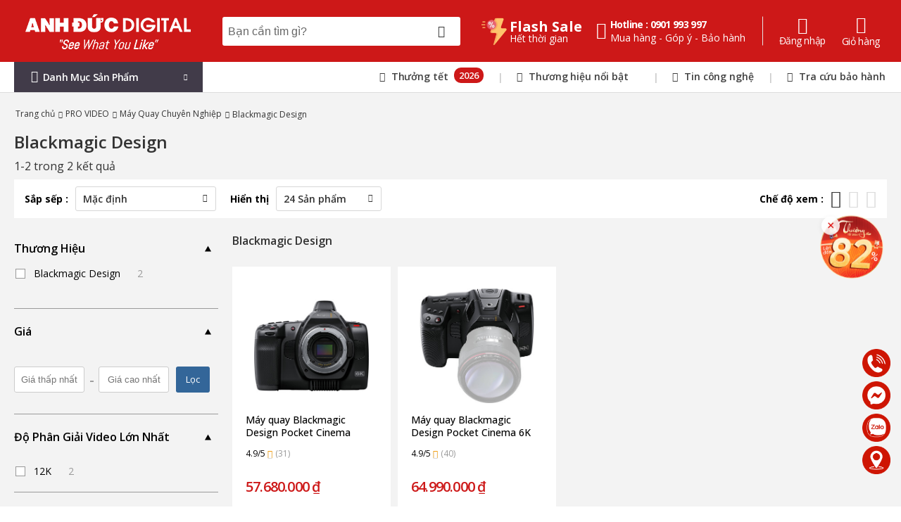

--- FILE ---
content_type: text/html; charset=UTF-8
request_url: http://anhducdigital.vn/may-quay-phim-chuyen-nghiep-blackmagic-design-c483.html
body_size: 35247
content:
<!DOCTYPE html><html lang=en><head><meta charset=UTF-8><meta name=viewport content="width=device-width, initial-scale=1.0, minimum-scale=1.0"><meta name=csrf-token content=sfZEJEmlZoJZXbe0r5MyZecutsOeWsQrMHoPTtvl><title>Máy quay phim chuyên nghiệp Blackmagic chính hãng | Anh Đức Digital</title><meta property="og:title" content="Máy quay phim chuyên nghiệp Blackmagic chính hãng | Anh Đức Digital"><meta property="og:image" content="https://image.anhducdigital.vn/anh-danh-muc-cap-3-4/logo-thuong-hieu/blackmagic-logo.jpg"><link rel=canonical href="https://anhducdigital.vn/may-quay-phim-chuyen-nghiep-blackmagic-design-c483.html" /><meta property="og:url" content="https://anhducdigital.vn/may-quay-phim-chuyen-nghiep-blackmagic-design-c483.html"><meta name=robots content="index, follow"><meta name=viewport content="width=device-width, initial-scale=1.0, minimum-scale=1.0"><meta property="og:locale" content=vi_VN><meta property="og:locale:alternate" content=vi_VN><meta property="og:type" content=website><meta property="og:site_name" content="Anh Đức Digital |Audio Shopping Center | anhducdigital.vn"><meta charset=utf-8><meta http-equiv=X-UA-Compatible content="ie=edge"><meta content=vi http-equiv=content-language /><meta content=Content-Language name=vi_VN><!-- Google Tag Manager --><script>(function(w,d,s,l,i){w[l]=w[l]||[];w[l].push({'gtm.start':
new Date().getTime(),event:'gtm.js'});var f=d.getElementsByTagName(s)[0],
j=d.createElement(s),dl=l!='dataLayer'?'&l='+l:'';j.async=true;j.src=
'https://www.googletagmanager.com/gtm.js?id='+i+dl;f.parentNode.insertBefore(j,f);
})(window,document,'script','dataLayer','GTM-NTW3BRD');</script><!-- End Google Tag Manager --><!-- Facebook Pixel Code --><script> !function(f,b,e,v,n,t,s){if(f.fbq)return;n=f.fbq=function(){n.callMethod?
n.callMethod.apply(n,arguments):n.queue.push(arguments)};if(!f._fbq)f._fbq=n;
n.push=n;n.loaded=!0;n.version='2.0';n.queue=[];t=b.createElement(e);t.async=!0;
t.src=v;s=b.getElementsByTagName(e)[0];s.parentNode.insertBefore(t,s)}(window,
document,'script','https://connect.facebook.net/en_US/fbevents.js');
fbq('init', '701315840266375');
fbq('track', "PageView");
fbq('track', 'ViewContent');
fbq('track', 'Search');
fbq('track', 'AddToCart');
fbq('track', 'InitiateCheckout');
fbq('track', 'Purchase', {value: 0.00, currency: 'VND'});
</script><noscript><img height=1 width=1 style="display:none"
src="https://www.facebook.com/tr?id=701315840266375&ev=PageView&noscript=1"
/></noscript><!-- End Facebook Pixel Code --><meta http-equiv=x-ua-compatible content="ie=edge" /><meta name=referrer content=no-referrer-when-downgrade /><link rel=preconnect href="https://connect.facebook.net" /><link rel=preconnect href="https://www.facebook.com" /><link rel=preconnect href="https://www.google-analytics.com"/><link rel=preconnect href="https://fonts.googleapis.com" /><link rel=preconnect href="https://fonts.gstatic.com" /><link rel=preconnect href="https://gstatic.com" /><link rel=preconnect href="https://unpkg.com" /><link rel=preload href="https://www.googletagmanager.com/gtm.js?id=GTM-ML8RQN9" as=script><link rel=preload href="https://connect.facebook.net/en_US/fbevents.js" as=script><link rel=dns-prefetch href="https://fonts.googleapis.com/" /><link rel=dns-prefetch href="https://fonts.gstatic.com/" /><link rel=dns-prefetch href="https://gstatic.com/" /><meta name=author content=D-THEMES><meta content=document name=resource-type /><meta content=1800 http-equiv=refresh /><meta name=revisit-after content="1 days" /><meta name="DC.title" content="ANH ĐỨC DIGITAL SHOPPING CENTER" /><meta name="geo.region" content=VN-DN /><meta name="geo.placename" content="Da Nang" /><meta name="geo.position" content="16.047169;108.206706" /><meta name=ICBM content="16.047169, 108.206706" /><meta property="fb:app_id" content=1681965922058299 /><meta property="fb:admins" content=100009431686958/><!-- Favicon --><link rel=icon type="image/png" href="https://anhducdigital.vn/assets/images/icons/favicon.ico"><!-- WebFont.js --><script> WebFontConfig = {
google: {
families: ['Open+Sans:400,500,600,700,800']
}};
(function(d){var wf = d.createElement('script'),s = d.scripts[0];
wf.src = "https://anhducdigital.vn/assets/js/webfont.js";
wf.async = true;
s.parentNode.insertBefore(wf, s);
})(document);
</script><link rel=preload href="https://anhducdigital.vn/assets/webfonts/fa-regular-400.woff2" as=font
type="font/woff2" crossorigin=anonymous><link rel=preload href="https://anhducdigital.vn/assets/webfonts/fa-solid-900.woff2" as=font
type="font/woff2" crossorigin=anonymous><link rel=preload href="https://anhducdigital.vn/assets/webfonts/fa-brands-400.woff2" as=font
type="font/woff2" crossorigin=anonymous><link rel=preload href="https://anhducdigital.vn/assets/fonts/wolmart.ttf?png09e" as=font type="font/ttf"
crossorigin=anonymous><!-- Default CSS --><link rel=stylesheet type="text/css" href="https://anhducdigital.vn/assets/css/style_custom_min.css?v=2.175"><link rel=stylesheet type="text/css" href="https://anhducdigital.vn/assets/css/banner.css?v=2.175"><!-- Global site tag (gtag.js) - Google Analytics --><script async src="https://www.googletagmanager.com/gtag/js?id=UA-50078632-1"></script><script>window.dataLayer = window.dataLayer || [];
function gtag(){dataLayer.push(arguments);}gtag('js', new Date());
gtag('config', 'UA-50078632-1');</script><!-- Google tag (gtag.js) --><!--Tài khoản GA4--><script async src="https://www.googletagmanager.com/gtag/js?id=G-73D4NHQDV7"></script><script>window.dataLayer = window.dataLayer || [];
function gtag(){dataLayer.push(arguments);}gtag('js', new Date());
gtag('config', 'G-73D4NHQDV7');</script><!-- Xác minh Google Search Console --><meta name=google-site-verification content=-MV2XzJDyxmqXlfywT_AFZZjYvH4IUIiXixzsWphGYI /><!-- Google Tag Manager --><script>(function(w,d,s,l,i){w[l]=w[l]||[];w[l].push({'gtm.start':
new Date().getTime(),event:'gtm.js'});var f=d.getElementsByTagName(s)[0],
j=d.createElement(s),dl=l!='dataLayer'?'&l='+l:'';j.async=true;j.src=
'https://www.googletagmanager.com/gtm.js?id='+i+dl;f.parentNode.insertBefore(j,f);
})(window,document,'script','dataLayer','GTM-ML8RQN9');</script><!-- End Google Tag Manager --><meta name=“google-site-verification” content=“UAY0de8ROh-qqAUCYpYjzQazeSL2noQL_3YEn-lfL6A” /></head><body class=home><!-- Google Tag Manager (noscript) --><noscript><iframe src="https://www.googletagmanager.com/ns.html?id=GTM-NTW3BRD"
height=0 width=0 style="display:none;visibility:hidden"></iframe></noscript><!-- End Google Tag Manager (noscript) --><div id=fb-root></div><div class="page-wrapper "><!-- Start of Header --><header class="header "><div id=pc-header-main><div class="header-middle sticky-content fix-top sticky-header search-top header-middle-pc"><div class=container><div class="header-left mr-md-4 "><a href="#" class="mobile-menu-toggle w-icon-hamburger"></a><a href="https://anhducdigital.vn" class="logo ml-lg-0"><img src="https://anhducdigital.vn/assets/images/logo1.png" alt="logo anhducdigital" /></a><form id=wrapper-search-main method=get action="https://anhducdigital.vn/tim-kiem" autocomplete=off
class="header-search hs-expanded hs-round d-none d-md-flex input-wrapper"><input type=text class="form-control bg-white input-search-global" name=q
value="" id=search placeholder="Bạn cần tìm gì?" required /><button class="btn btn-search" type=submit><i class=w-icon-search></i></button><div id=box-search-result class="col-md-12 search-autocomplete d-none"></div></form><a href="https://anhducdigital.vn/flashsale.html"><div class="flash-sale d-flex"><img class=header-img-flashsale src="https://anhducdigital.vn/assets/images/logo-flash-sale.png" alt="flash sale"><div class=wrapper-flash-countdown><span>Flash Sale</span><div class="product-countdown-container flex-wrap"> Hết thời gian
</div></div></div></a></div><div class="header-right ml-4"><div class="header-call d-xs-show d-lg-flex align-items-center"><a href="tel:#" class="w-icon-call text-white"></a><div class="call-info d-lg-show"><h4 class="chat font-weight-normal font-size-md text-normal ls-normal text-white mb-0"><a href="tel:0901 993 997"
class="phone-number font-weight-bolder ls-50 text-white">Hotline :
0901 993 997</a></h4><span class=wishlist-label>Mua hàng - Góp ý - Bảo hành</span></div></div><div id=Auth-guard><a ref=nofollow class="wishlist label-down link d-xs-show" href="https://anhducdigital.vn/tai-khoan/dang-nhap"><i class=w-icon-account></i><span class="wishlist-label d-lg-show">Đăng nhập</span></a></div><div class="dropdown cart-dropdown cart-offcanvas mr-0 mr-lg-2 text-white"><div class=cart-overlay></div><a ref=nofollow href="https://anhducdigital.vn/cart" class="cart-toggle label-down link"><i class="w-icon-cart eco-total-cart" id=cart_pc_count></i><span class=cart-label>Giỏ hàng</span></a><!-- End of Dropdown Box --></div></div></div></div></div><!-- End of Header Middle PC--><div class="header-bottom sticky-content has-dropdown"><div class=container><div class="inner-wrap p-relative"><div class=header-left><div class="dropdown category-dropdown " data-visible=true><a rel=nofolow href="#" class="category-toggle text-dark bg-white text-capitalize" role=button data-toggle=dropdown aria-haspopup=true aria-expanded=true data-display=static title="Danh mục sản phẩm "><i class=w-icon-category></i><span>Danh mục sản phẩm</span></a><div class="dropdown-box text-default"><ul class="menu vertical-menu category-menu"><li ><a href="/nhiep-anh-c1.html"><img style="max-height: 17px" src="https://image.anhducdigital.vn/icon-danh-muc-cap-1/digital-camera.png" alt="NHIẾP ẢNH"><span>NHIẾP ẢNH</span></a><!-- Mega menu display 2 column --><!-- Mega menu display 4 column --><ul class="megamenu type2"><li class=row><div class="col-md-3 col-lg-3 col-6"><h4 class=menu-title><a class=p-0 href="/digital-camera-c2.html">Digital Camera</a></h4><hr class=divider /><ul><li ><a href="/may-anh-mirrorless-c3.html"> Máy Ảnh Mirrorless
</a></li><li ><a href="/may-anh-dslr-c7.html"> Máy Ảnh DSLR
</a></li><li ><a href="/may-anh-compact-c8.html"> Máy Ảnh Compact
</a></li><li ><a href="/may-anh-medium-format-c9.html"> Máy Ảnh Medium Format
</a></li><li ><a href="/may-anh-instax-c10.html"> Máy ảnh Instax
</a></li></ul></div><div class="col-md-3 col-lg-3 col-6"><h4 class=menu-title><a class=p-0 href="/ong-kinh-lens-c11.html">Ống Kính - Lens</a></h4><hr class=divider /><ul><li ><a href="/ong-kinh-mirrorless-c13.html"> Ống Kính Mirrorless
</a></li><li ><a href="/ong-kinh-dslr-c12.html"> Ống Kính DSLR
</a></li><li ><a href="/ong-kinh-medium-format-c14.html"> Ống Kính Medium Format
</a></li><li ><a href="/ong-kinh-cine-c15.html"> Ống Kính Cine
</a></li><li ><a href="/ong-nhom-c393.html"> Ống Nhòm
</a></li></ul></div><div class="col-md-3 col-lg-3 col-6"><h4 class=menu-title><a class=p-0 href="/drone-c16.html">Drone</a></h4><hr class=divider /><ul><li ><a href="/flycam-c17.html"> Flycam
</a></li><li ><a href="/phu-kien-flycam-c18.html"> Phụ Kiện Flycam
</a></li></ul></div><div class="col-md-3 col-lg-3 col-6"><h4 class=menu-title><a class=p-0 href="/phu-kien-nhiep-anh-c19.html">Phụ Kiện Nhiếp Ảnh</a></h4><hr class=divider /><ul><li ><a href="/the-nho-dau-doc-the-c23.html"> Thẻ Nhớ, Đầu Đọc Thẻ
</a></li><li ><a href="/dan-man-hinh-may-anh-c591.html"> Dán Màn Hình
</a></li><li ><a href="/may-giay-in-anh-c594.html"> Máy - Giấy in ảnh
</a></li><li ><a href="/pin-sac-may-anh-c24.html"> Pin, Sạc, Cáp, Bộ pin - sạc
</a></li><li ><a href="/tui-balo-day-deo-c22.html"> Túi, Balo, Dây Đeo
</a></li><li class=d-none ><a href="/kinh-loc-c26.html"> Kính Lọc (Filter)
</a></li><li class=d-none ><a href="/chan-may-c21.html"> Chân Máy (Tripod)
</a></li><li class=d-none ><a href="/den-flash-va-trigger-c25.html"> Flash, Trigger
</a></li><li class=d-none ><a href="/tu-chong-am-c20.html"> Tủ Chống Ẩm
</a></li><li class=d-none ><a href="/grip-l-plate-cage-rig-c27.html"> Grip, L-plate, Cage, Rig
</a></li><li class=d-none ><a href="/thiet-bi-studio-c397.html"> Thiết Bị Studio
</a></li><li class=d-none ><a href="/bo-ve-sinh-may-anh-c409.html"> Bộ Vệ Sinh
</a></li><li class=d-none ><a href="/case-half-case-cover-c399.html"> Case, Half Case, Cover
</a></li><li class=d-none ><a href="/remote-may-anh-c418.html"> Remote
</a></li><li class=d-none ><a href="/eyes-cup-c410.html"> Eyes Cup
</a></li><li class=d-none ><a href="/lens-cap-hood-mount-c28.html"> Lens cap, Hood, Mount
</a></li><li class=d-none ><a href="/phu-kien-nhiep-anh-khac-c29.html"> Phụ Kiện Khác
</a></li></ul><div class="show-more show-more-menu"> Xem thêm
</div></div><div class="col-md-3 col-lg-3 col-6"><h4 class=menu-title><a class=p-0 href="/thiet-bi-livestream-c1019.html">Thiết bị Livestream</a></h4><hr class=divider /><ul><li ><a href="/combo-livestream-c1021.html"> Combo Livestream
</a></li><li ><a href="/combo-den-livestream-c1022.html"> Combo Đèn Livestream
</a></li><li ><a href="/combo-micro-hat-livestream-c1023.html"> Combo Âm Thanh Livestream
</a></li><li ><a href="/phu-kien-livestream-c1038.html"> Phụ kiện Livestream
</a></li></ul></div></li><!-- Brand --><div class="wrapper-brand type-2"><div class=brand><a href="https://anhducdigital.vn/benro-b32.html"><img class=lazy-load
src="https://anhducdigital.vn/assets/images/itemImgPlaceholder.jpg"
data-src="https://image.anhducdigital.vn/logo-thuong-hieu/benro.gif"
alt=Benro></a></div><div class=brand><a href="https://anhducdigital.vn/canon-b4.html"><img class=lazy-load
src="https://anhducdigital.vn/assets/images/itemImgPlaceholder.jpg"
data-src="https://image.anhducdigital.vn/logo-thuong-hieu/canon.gif"
alt=Canon></a></div><div class=brand><a href="https://anhducdigital.vn/carl-zeiss-b173.html"><img class=lazy-load
src="https://anhducdigital.vn/assets/images/itemImgPlaceholder.jpg"
data-src="https://image.anhducdigital.vn/anh-danh-muc-cap-3-4/logo-thuong-hieu/zeiss.jpg"
alt="Carl Zeiss"></a></div><div class=brand><a href="https://anhducdigital.vn/dji-b12.html"><img class=lazy-load
src="https://anhducdigital.vn/assets/images/itemImgPlaceholder.jpg"
data-src="https://image.anhducdigital.vn/logo-thuong-hieu/dji.gif"
alt=DJI></a></div><div class=brand><a href="https://anhducdigital.vn/fujifilm-b3.html"><img class=lazy-load
src="https://anhducdigital.vn/assets/images/itemImgPlaceholder.jpg"
data-src="https://image.anhducdigital.vn/logo-thuong-hieu/fujifilm.gif"
alt=Fujifilm></a></div><div class=brand><a href="https://anhducdigital.vn/godox-b29.html"><img class=lazy-load
src="https://anhducdigital.vn/assets/images/itemImgPlaceholder.jpg"
data-src="https://image.anhducdigital.vn/logo-thuong-hieu/logo-godox.png"
alt=Godox></a></div><div class=brand><a href="https://anhducdigital.vn/insta360-b69.html"><img class=lazy-load
src="https://anhducdigital.vn/assets/images/itemImgPlaceholder.jpg"
data-src="https://image.anhducdigital.vn/logo-thuong-hieu/insta360.gif"
alt=Insta360></a></div><div class=brand><a href="https://anhducdigital.vn/leica-b6.html"><img class=lazy-load
src="https://anhducdigital.vn/assets/images/itemImgPlaceholder.jpg"
data-src="https://image.anhducdigital.vn/logo-thuong-hieu/logo-leica-new.jpg"
alt=Leica></a></div><div class=brand><a href="https://anhducdigital.vn/nikon-b5.html"><img class=lazy-load
src="https://anhducdigital.vn/assets/images/itemImgPlaceholder.jpg"
data-src="https://image.anhducdigital.vn/logo-thuong-hieu/logo-nikon.jpg"
alt=Nikon></a></div><div class=brand><a href="https://anhducdigital.vn/panasonic-b19.html"><img class=lazy-load
src="https://anhducdigital.vn/assets/images/itemImgPlaceholder.jpg"
data-src="https://image.anhducdigital.vn/logo-thuong-hieu/panasonic.gif"
alt=Panasonic></a></div><div class=brand><a href="https://anhducdigital.vn/sigma-b7.html"><img class=lazy-load
src="https://anhducdigital.vn/assets/images/itemImgPlaceholder.jpg"
data-src="https://image.anhducdigital.vn/logo-thuong-hieu/sigma.gif"
alt=Sigma></a></div><div class=brand><a href="https://anhducdigital.vn/sony-b2.html"><img class=lazy-load
src="https://anhducdigital.vn/assets/images/itemImgPlaceholder.jpg"
data-src="https://image.anhducdigital.vn/logo-thuong-hieu/sony-80.gif"
alt=Sony></a></div><div class=brand><a href="https://anhducdigital.vn/tamron-b10.html"><img class=lazy-load
src="https://anhducdigital.vn/assets/images/itemImgPlaceholder.jpg"
data-src="https://image.anhducdigital.vn/logo-thuong-hieu/tamron.gif"
alt=Tamron></a></div><div class=brand><a href="https://anhducdigital.vn/tokina-b11.html"><img class=lazy-load
src="https://anhducdigital.vn/assets/images/itemImgPlaceholder.jpg"
data-src="https://image.anhducdigital.vn/logo-thuong-hieu/tokina.gif"
alt=Tokina></a></div><div class=brand><a href="https://anhducdigital.vn/viltrox-b9.html"><img class=lazy-load
src="https://anhducdigital.vn/assets/images/itemImgPlaceholder.jpg"
data-src="https://image.anhducdigital.vn/logo-thuong-hieu/viltrox.gif"
alt=Viltrox></a></div></div><!-- End Brand --><li class=row></li></ul><!-- Default --></li><li ><a href="/pro-video-c30.html"><img style="max-height: 17px" src="https://image.anhducdigital.vn/icon-danh-muc-cap-1/provideo.png" alt="PRO VIDEO"><span>PRO VIDEO</span></a><!-- Mega menu display 2 column --><!-- Mega menu display 4 column --><ul class="megamenu type2"><li class=row><div class="col-md-3 col-lg-3 col-6"><h4 class=menu-title><a class=p-0 href="/may-quay-chuyen-nghiep-c31.html">Máy Quay Chuyên Nghiệp</a></h4><hr class=divider /><ul><li ><a href="/may-quay-phim-chuyen-nghiep-canon-c479.html"> Canon
</a></li><li ><a href="/may-quay-phim-chuyen-nghiep-sony-c480.html"> Sony
</a></li><li ><a href="/may-quay-phim-chuyen-nghiep-jvc-c481.html"> JVC
</a></li><li ><a href="/Fujifilm-c1085.html"> Fujifilm
</a></li><li ><a href="/may-quay-phim-chuyen-nghiep-panasonic-c482.html"> Panasonic
</a></li><li class=d-none ><a href="/may-quay-phim-chuyen-nghiep-blackmagic-design-c483.html"> Blackmagic Design
</a></li></ul><div class="show-more show-more-menu"> Xem thêm
</div></div><div class="col-md-3 col-lg-3 col-6"><h4 class=menu-title><a class=p-0 href="/may-quay-du-lich-c33.html">Máy Quay Du Lịch</a></h4><hr class=divider /></div><div class="col-md-3 col-lg-3 col-6"><h4 class=menu-title><a class=p-0 href="/action-camera-c32.html">Action Camera</a></h4><hr class=divider /><ul><li ><a href="/may-quay-phim-hanh-dong-gopro-c371.html"> Gopro
</a></li><li ><a href="/may-quay-phim-hanh-dong-insta360-c372.html"> Insta360
</a></li><li ><a href="/may-quay-phim-hanh-dong-sony-c411.html"> Sony
</a></li><li ><a href="/may-quay-phim-hanh-dong-dji-c374.html"> DJI
</a></li><li ><a href="/may-quay-phim-hanh-dong-feiyu-c412.html"> Feiyu
</a></li><li class=d-none ><a href="/phu-kien-gopro-c403.html"> Phụ Kiện Gopro
</a></li><li class=d-none ><a href="/phu-kien-insta360-c416.html"> Phụ Kiện Insta360
</a></li><li class=d-none ><a href="/phu-kien-dji-osmo-c782.html"> Phụ kiện DJI Osmo
</a></li></ul><div class="show-more show-more-menu"> Xem thêm
</div></div><div class="col-md-3 col-lg-3 col-6"><h4 class=menu-title><a class=p-0 href="/phu-kien-quay-phim-c34.html">Phụ Kiện Quay Phim</a></h4><hr class=divider /><ul><li ><a href="/gimbal-c35.html"> Gimbal
</a></li><li ><a href="/wireless-intercom-c1063.html"> Wireless Intercom
</a></li><li ><a href="/man-hinh-quay-phim-c41.html"> Màn Hình
</a></li><li ><a href="/microphone-c39.html"> Microphone
</a></li><li ><a href="/chan-may-quay-c40.html"> Chân Máy Quay
</a></li><li class=d-none ><a href="/den-quay-phim-c42.html"> Đèn Quay Phim
</a></li><li class=d-none ><a href="/vali-may-quay-c43.html"> Vali Máy Quay
</a></li><li class=d-none ><a href="/phu-kien-quay-phim-tong-hop-c44.html"> Phụ Kiện Tổng Hợp
</a></li></ul><div class="show-more show-more-menu"> Xem thêm
</div></div></li><!-- Brand --><div class="wrapper-brand type-2"><div class=brand><a href="https://anhducdigital.vn/dji-b12.html"><img class=lazy-load
src="https://anhducdigital.vn/assets/images/itemImgPlaceholder.jpg"
data-src="https://image.anhducdigital.vn/logo-thuong-hieu/dji.gif"
alt=DJI></a></div><div class=brand><a href="https://anhducdigital.vn/gopro-b16.html"><img class=lazy-load
src="https://anhducdigital.vn/assets/images/itemImgPlaceholder.jpg"
data-src="https://image.anhducdigital.vn/logo-thuong-hieu/gopro.gif"
alt=GoPro></a></div><div class=brand><a href="https://anhducdigital.vn/sony-b2.html"><img class=lazy-load
src="https://anhducdigital.vn/assets/images/itemImgPlaceholder.jpg"
data-src="https://image.anhducdigital.vn/logo-thuong-hieu/sony-80.gif"
alt=Sony></a></div><div class=brand><a href="https://anhducdigital.vn/zhiyun-b24.html"><img class=lazy-load
src="https://anhducdigital.vn/assets/images/itemImgPlaceholder.jpg"
data-src="https://image.anhducdigital.vn/logo-thuong-hieu/logo-zhiyun-tech.jpg"
alt=Zhiyun></a></div></div><!-- End Brand --><li class=row></li></ul><!-- Default --></li><li ><a href="/smarthome-c661.html"><img style="max-height: 17px" src="https://image.anhducdigital.vn/icon-danh-muc-cap-1/smarthome.png" alt=SMARTHOME><span>SMARTHOME</span></a><!-- Mega menu display 2 column --><!-- Mega menu display 4 column --><ul class="megamenu type2"><li class=row><div class="col-md-3 col-lg-3 col-6"><h4 class=menu-title><a class=p-0 href="/giai-phap-smarthome-c775.html">Giải Pháp Smarthome</a></h4><hr class=divider /><ul><li ><a href="/can-ho-c776.html"> Căn Hộ
</a></li><li ><a href="/nha-pho-c777.html"> Nhà Phố
</a></li><li ><a href="/biet-thu-c778.html"> Biệt Thự
</a></li><li ><a href="/penthouse-c779.html"> Penthouse
</a></li><li ><a href="/an-ninh-c780.html"> An Ninh
</a></li></ul></div><div class="col-md-3 col-lg-3 col-6"><h4 class=menu-title><a class=p-0 href="/thiet-bi-trung-tam-c662.html">Thiết Bị Trung Tâm</a></h4><hr class=divider /><ul><li ><a href="/bo-dieu-khien-trung-tam-c676.html"> Bộ Điều Khiển Trung Tâm
</a></li><li ><a href="/module-dieu-khien-thiet-bi-c729.html"> Module Điều Khiển Thiết Bị
</a></li></ul></div><div class="col-md-3 col-lg-3 col-6"><h4 class=menu-title><a class=p-0 href="/khoa-c663.html">Khóa</a></h4><hr class=divider /><ul><li ><a href="/khoa-cua-thong-minh-c691.html"> Khóa Cửa Thông Minh
</a></li><li ><a href="/ket-sat-thong-minh-c697.html"> Két Sắt Thông Minh
</a></li><li ><a href="/phu-kien-khoa-c696.html"> Phụ Kiện Khóa
</a></li></ul></div><div class="col-md-3 col-lg-3 col-6"><h4 class=menu-title><a class=p-0 href="/cong-tu-dong-c664.html">Cổng Tự Động</a></h4><hr class=divider /><ul><li ><a href="/motor-cong-tu-dong-c747.html"> Motor Cổng Tự Động
</a></li></ul></div><div class="col-md-3 col-lg-3 col-6"><h4 class=menu-title><a class=p-0 href="/rem-cua-tu-dong-c665.html">Rèm - Cửa Tự Động</a></h4><hr class=divider /><ul><li ><a href="/dong-co-rem-keo-c719.html"> Động cơ rèm kéo
</a></li><li ><a href="/dong-co-rem-keo-dung-pin-c720.html"> Động cơ rèm kéo dùng Pin
</a></li><li ><a href="/dong-co-rem-cuon-c721.html"> Động cơ rèm cuốn
</a></li><li ><a href="/dong-co-mai-che-mai-hien-c723.html"> Động cơ mái che, mái hiên
</a></li><li ><a href="/phu-kien-rem-cua-tu-dong-c724.html"> Phụ Kiện Rèm - Cửa Tự Động
</a></li></ul></div><div class="col-md-3 col-lg-3 col-6"><h4 class=menu-title><a class=p-0 href="/camera-c666.html">Camera</a></h4><hr class=divider /><ul><li ><a href="/camera-ip-thong-minh-c802.html"> Camera IP Thông Minh
</a></li><li ><a href="/camera-wifi-c801.html"> Camera Wifi
</a></li><li ><a href="/camera-dau-ghi-hinh-c806.html"> Camera - Đầu Ghi Hình
</a></li><li ><a href="/phu-kien-camera-c807.html"> Phụ Kiện Camera
</a></li></ul></div><div class="col-md-3 col-lg-3 col-6"><h4 class=menu-title><a class=p-0 href="/cam-bien-thong-minh-c667.html">Cảm Biến Thông Minh</a></h4><hr class=divider /><ul><li ><a href="/cam-bien-thong-minh-orvibo-c774.html"> Orvibo
</a></li><li ><a href="/cam-bien-thong-minh-lumi-c759.html"> Lumi
</a></li><li ><a href="/aqara-2-c1059.html"> Aqara
</a></li></ul></div><div class="col-md-3 col-lg-3 col-6"><h4 class=menu-title><a class=p-0 href="/thiet-bi-dien-c668.html">Thiết Bị Điện</a></h4><hr class=divider /><ul><li ><a href="/Aptomat-c1051.html"> Aptomat
</a></li><li ><a href="/cong-tac-thong-minh-c744.html"> Công Tắc Thông Minh
</a></li><li ><a href="/o-cam-thong-minh-c745.html"> Ổ Cắm Thông Minh
</a></li></ul></div><div class="col-md-3 col-lg-3 col-6"><h4 class=menu-title><a class=p-0 href="/den-c669.html">Đèn</a></h4><hr class=divider /><ul><li ><a href="/den-spotlight-c748.html"> Đèn SpotLight
</a></li><li ><a href="/den-downlight-c749.html"> Đèn DownLight
</a></li><li ><a href="/den-gan-tuong-c750.html"> Đèn Gắn Tường
</a></li><li ><a href="/den-led-day-c751.html"> Đèn LED Dây
</a></li><li ><a href="/den-cay-c752.html"> Đèn Cây
</a></li><li class=d-none ><a href="/phu-kien-den-c753.html"> Phụ Kiện Đèn
</a></li><li class=d-none ><a href="/lighting-c464.html"> Lighting
</a></li></ul><div class="show-more show-more-menu"> Xem thêm
</div></div><div class="col-md-3 col-lg-3 col-6"><h4 class=menu-title><a class=p-0 href="/thiet-bi-giai-tri-c671.html">Thiết Bị Giải Trí</a></h4><hr class=divider /><ul><li ><a href="/dieu-khien-thiet-bi-tivi-dieu-hoa-c761.html"> Điều Khiển Thiết Bị Tivi - Điều hòa
</a></li></ul></div><div class="col-md-3 col-lg-3 col-6"><h4 class=menu-title><a class=p-0 href="/thiet-bi-mang-c672.html">Thiết Bị Mạng</a></h4><hr class=divider /><ul><li ><a href="/thiet-bi-phat-song-wifi-c808.html"> Thiết Bị Phát Sóng Wifi
</a></li><li ><a href="/fire-wall-tuong-lua-c893.html"> Fire wall - Tường lửa
</a></li><li ><a href="/router-can-bang-tai-c830.html"> Router - Cân bằng tải
</a></li><li ><a href="/phu-kien-mang-c814.html"> Phụ Kiện Mạng
</a></li></ul></div><div class="col-md-3 col-lg-3 col-6"><h4 class=menu-title><a class=p-0 href="/thiet-bi-gia-dung-c673.html">Thiết Bị Gia Dụng</a></h4><hr class=divider /><ul><li ><a href="/gian-phoi-thong-minh-c767.html"> Giàn Phơi Thông Minh
</a></li></ul></div></li><!-- Brand --><div class="wrapper-brand type-2"><div class=brand><a href="https://anhducdigital.vn/dea-b296.html"><img class=lazy-load
src="https://anhducdigital.vn/assets/images/itemImgPlaceholder.jpg"
data-src="https://image.anhducdigital.vn/logo-thuong-hieu/dea-logo-100x40.png"
alt=Dea></a></div><div class=brand><a href="https://anhducdigital.vn/govee-b257.html"><img class=lazy-load
src="https://anhducdigital.vn/assets/images/itemImgPlaceholder.jpg"
data-src="https://image.anhducdigital.vn/anh-danh-muc-cap-3-4/logo-thuong-hieu/govee.jpg"
alt=Govee></a></div><div class=brand><a href="https://anhducdigital.vn/lumi-b295.html"><img class=lazy-load
src="https://anhducdigital.vn/assets/images/itemImgPlaceholder.jpg"
data-src="https://image.anhducdigital.vn/logo-thuong-hieu/logo-lumi-100x40.png"
alt=Lumi></a></div><div class=brand><a href="https://anhducdigital.vn/orvibo-b297.html"><img class=lazy-load
src="https://anhducdigital.vn/assets/images/itemImgPlaceholder.jpg"
data-src="https://image.anhducdigital.vn/logo-thuong-hieu/logo-orvibo-100x40.png"
alt=Orvibo></a></div></div><!-- End Brand --><li class=row></li></ul><!-- Default --></li><li ><a href="/di-dong-c45.html"><img style="max-height: 17px" src="https://image.anhducdigital.vn/icon-danh-muc-cap-1/dien-thoai-di-dong.png" alt="DI ĐỘNG"><span>DI ĐỘNG</span></a><!-- Mega menu display 2 column --><!-- Mega menu display 4 column --><ul class="megamenu type2"><li class=row><div class="col-md-3 col-lg-3 col-6"><h4 class=menu-title><a class=p-0 href="/dien-thoai-c46.html">Điện Thoại</a></h4><hr class=divider /><ul><li ><a href="/dien-thoai-iphone-c47.html"> iPhone
</a></li><li ><a href="/dien-thoai-samsung-c48.html"> Samsung
</a></li><li ><a href="/dien-thoai-thuraya-c657.html"> Thuraya
</a></li></ul></div><div class="col-md-3 col-lg-3 col-6"><h4 class=menu-title><a class=p-0 href="/may-tinh-bang-c49.html">Máy Tính Bảng</a></h4><hr class=divider /><ul><li ><a href="/may-tinh-bang-apple-ipad-c50.html"> Apple iPad
</a></li><li ><a href="/may-tinh-bang-samsung-galaxy-tab-c54.html"> Samsung Galaxy Tab
</a></li><li ><a href="/may-tinh-bang-oppo-c478.html"> Oppo
</a></li></ul></div><div class="col-md-3 col-lg-3 col-6"><h4 class=menu-title><a class=p-0 href="/pc-laptop-c55.html">PC, Laptop</a></h4><hr class=divider /><ul><li ><a href="/pc-c459.html"> PC
</a></li><li ><a href="/laptop-c460.html"> Laptop
</a></li><li ><a href="/may-chu-server-c982.html"> Máy Chủ - Server
</a></li><li ><a href="/man-hinh-may-tinh-c639.html"> Màn Hình Máy Tính
</a></li></ul></div><div class="col-md-3 col-lg-3 col-6"><h4 class=menu-title><a class=p-0 href="/dong-ho-thong-minh-c72.html">Đồng Hồ Thông Minh</a></h4><hr class=divider /><ul><li ><a href="/amazfit-c1093.html"> Amazfit
</a></li><li ><a href="/dong-ho-thong-minh-apple-watch-c73.html"> Apple Watch
</a></li><li ><a href="/dong-ho-thong-minh-samsung-watch-c74.html"> Samsung Watch
</a></li><li ><a href="/dong-ho-garmin-c490.html"> Garmin
</a></li><li ><a href="/dong-ho-thong-minh-coros-c1029.html"> Coros
</a></li><li class=d-none ><a href="/dong-ho-thong-minh-tre-em-c368.html"> Trẻ Em
</a></li></ul><div class="show-more show-more-menu"> Xem thêm
</div></div></li><!-- Brand --><div class="wrapper-brand type-2"><div class=brand><a href="https://anhducdigital.vn/apple-b1.html"><img class=lazy-load
src="https://anhducdigital.vn/assets/images/itemImgPlaceholder.jpg"
data-src="https://image.anhducdigital.vn/logo-thuong-hieu/apple-669.gif"
alt=Apple></a></div><div class=brand><a href="https://anhducdigital.vn/hp-b254.html"><img class=lazy-load
src="https://anhducdigital.vn/assets/images/itemImgPlaceholder.jpg"
data-src="https://image.anhducdigital.vn/anh-danh-muc-cap-3-4/logo-thuong-hieu/hp.jpg"
alt=HP></a></div><div class=brand><a href="https://anhducdigital.vn/lenovo-b255.html"><img class=lazy-load
src="https://anhducdigital.vn/assets/images/itemImgPlaceholder.jpg"
data-src="https://image.anhducdigital.vn/anh-danh-muc-cap-3-4/logo-thuong-hieu/logo-lenovo.png"
alt=Lenovo></a></div><div class=brand><a href="https://anhducdigital.vn/masstel-b263.html"><img class=lazy-load
src="https://anhducdigital.vn/assets/images/itemImgPlaceholder.jpg"
data-src="https://image.anhducdigital.vn/logo-thuong-hieu/logo-masstel.jpg"
alt=Masstel></a></div><div class=brand><a href="https://anhducdigital.vn/microsoft-b30.html"><img class=lazy-load
src="https://anhducdigital.vn/assets/images/itemImgPlaceholder.jpg"
data-src="https://image.anhducdigital.vn/logo-thuong-hieu/microsoft.gif"
alt=Microsoft></a></div><div class=brand><a href="https://anhducdigital.vn/oppo-b259.html"><img class=lazy-load
src="https://anhducdigital.vn/assets/images/itemImgPlaceholder.jpg"
data-src="https://image.anhducdigital.vn/logo-thuong-hieu/logo-oppo.jpg"
alt=Oppo></a></div><div class=brand><a href="https://anhducdigital.vn/samsung-b27.html"><img class=lazy-load
src="https://anhducdigital.vn/assets/images/itemImgPlaceholder.jpg"
data-src="https://image.anhducdigital.vn/logo-thuong-hieu/samsung.gif"
alt=Samsung></a></div><div class=brand><a href="https://anhducdigital.vn/sony-b2.html"><img class=lazy-load
src="https://anhducdigital.vn/assets/images/itemImgPlaceholder.jpg"
data-src="https://image.anhducdigital.vn/logo-thuong-hieu/sony-80.gif"
alt=Sony></a></div></div><!-- End Brand --><li class=row></li></ul><!-- Default --></li><li ><a href="/loa-tai-nghe-c432.html"><img style="max-height: 17px" src="https://image.anhducdigital.vn/icon-danh-muc-cap-1/icon-loa-tai-nghe.jpg" alt="LOA - TAI NGHE"><span>LOA - TAI NGHE</span></a><!-- Mega menu display 2 column --><!-- Mega menu display 4 column --><ul class="megamenu type2"><li class=row><div class="col-md-3 col-lg-3 col-6"><h4 class=menu-title><a class=p-0 href="/loa-di-dong-c65.html">Loa Di Động</a></h4><hr class=divider /><ul><li ><a href="/loa-jbl-c66.html"> JBL
</a></li><li ><a href="/loa-marshall-c285.html"> Marshall
</a></li><li ><a href="/loa-harman-kardon-c284.html"> Harman/Kardon
</a></li><li ><a href="/loa-bose-c286.html"> Bose
</a></li><li ><a href="/loa-bang-and-olufsen-c67.html"> B&amp;O
</a></li><li class=d-none ><a href="/loa-sony-c288.html"> Sony
</a></li><li class=d-none ><a href="/loa-devialet-c289.html"> Devialet
</a></li><li class=d-none ><a href="/loa-di-dong-alpha-works-c614.html"> Alpha Works
</a></li><li class=d-none ><a href="/Edifier-c1090.html"> Edifier
</a></li><li class=d-none ><a href="/loa-monster-c336.html"> Monster
</a></li><li class=d-none ><a href="/loa-klipsch-c292.html"> Klipsch
</a></li><li class=d-none ><a href="/loa-naim-c290.html"> Naim
</a></li><li class=d-none ><a href="/loa-bw-c287.html"> B&amp;W
</a></li><li class=d-none ><a href="/loa-fender-c423.html"> Fender
</a></li><li class=d-none ><a href="/loa-denon-c293.html"> Denon
</a></li><li class=d-none ><a href="/loa-samsung-c337.html"> Samsung
</a></li><li class=d-none ><a href="/loa-urbanista-c338.html"> Urbanista
</a></li><li class=d-none ><a href="/loa-teac-c339.html"> Teac
</a></li><li class=d-none ><a href="/loa-logitech-c340.html"> Logitech
</a></li><li class=d-none ><a href="/loa-cabasse-c367.html"> Cabasse
</a></li><li class=d-none ><a href="/loa-di-dong-sounarc-c1047.html"> Sounarc
</a></li><li class=d-none ><a href="/loa-di-dong-transparent-sound-c649.html"> Transparent Sound
</a></li><li class=d-none ><a href="/loa-di-dong-anker-c1040.html"> Anker
</a></li><li class=d-none ><a href="/celestion-c1092.html"> Celestion
</a></li></ul><div class="show-more show-more-menu"> Xem thêm
</div></div><div class="col-md-3 col-lg-3 col-6"><h4 class=menu-title><a class=p-0 href="/micro-c615.html">Micro - Vang số</a></h4><hr class=divider /><ul><li ><a href="/micro-vang-so-sony-c1103.html"> Sony
</a></li><li ><a href="/neko-c1133.html"> Neko
</a></li><li ><a href="/paramax-c1134.html"> Paramax
</a></li><li ><a href="/micro-jbl-c641.html"> JBL
</a></li><li ><a href="/micro-acnos-c633.html"> Acnos
</a></li><li class=d-none ><a href="/micro-alpha-works-c616.html"> Alpha Works
</a></li><li class=d-none ><a href="/micro-jkaudio-c617.html"> JKaudio
</a></li><li class=d-none ><a href="/micro-sertong-c618.html"> Sertong
</a></li><li class=d-none ><a href="/micro-boston-acoustics-c619.html"> Boston Acoustics
</a></li><li class=d-none ><a href="/micro-excelvan-c822.html"> Excelvan
</a></li><li class=d-none ><a href="/micro-guinness-c757.html"> Guinness
</a></li></ul><div class="show-more show-more-menu"> Xem thêm
</div></div><div class="col-md-3 col-lg-3 col-6"><h4 class=menu-title><a class=p-0 href="/loa-karaoke-di-dong-c424.html">Loa Karaoke Di Động</a></h4><hr class=divider /><ul><li ><a href="/loa-karaoke-di-dong-kadma-c1062.html"> Kadma
</a></li><li ><a href="/loa-karaoke-di-dong-marshall-c1115.html"> Marshall
</a></li><li ><a href="/loa-karaoke-di-dong-jbl-c427.html"> JBL
</a></li><li ><a href="/loa-karaoke-di-dong-acnos-c425.html"> Acnos
</a></li><li ><a href="/loa-karaoke-di-dong-bose-c645.html"> Bose
</a></li><li class=d-none ><a href="/Alpha-Works-c1079.html"> Alpha Works
</a></li><li class=d-none ><a href="/loa-karaoke-di-dong-fender-c1017.html"> Fender
</a></li><li class=d-none ><a href="/loa-karaoke-di-dong-sony-c607.html"> Sony
</a></li><li class=d-none ><a href="/loa-karaoke-di-dong-neko-c597.html"> Neko
</a></li><li class=d-none ><a href="/loa-karaoke-di-dong-sumico-c426.html"> Sumico
</a></li><li class=d-none ><a href="/loa-karaoke-di-dong-arirang-c643.html"> Arirang
</a></li><li class=d-none ><a href="/loa-karaoke-di-dong-mackie-c648.html"> Mackie
</a></li><li class=d-none ><a href="/loa-karaoke-di-dong-electro-voice-c644.html"> Electro Voice
</a></li><li class=d-none ><a href="/loa-karaoke-di-dong-paramax-c1033.html"> Paramax
</a></li><li class=d-none ><a href="/loa-karaoke-di-dong-bluzek-c428.html"> Bluzek
</a></li><li class=d-none ><a href="/loa-karaoke-di-dong-prosing-c599.html"> ProSing
</a></li><li class=d-none ><a href="/loa-karaoke-di-dong-klipsch-c660.html"> Klipsch
</a></li><li class=d-none ><a href="/sounarc-c1046.html"> SOUNARC
</a></li><li class=d-none ><a href="/loa-karaoke-di-dong-acrowin-c1035.html"> Acrowin
</a></li></ul><div class="show-more show-more-menu"> Xem thêm
</div></div><div class="col-md-3 col-lg-3 col-6"><h4 class=menu-title><a class=p-0 href="/tai-nghe-c68.html">Tai Nghe</a></h4><hr class=divider /><ul><li ><a href="/tai-nghe-bose-c435.html"> Bose
</a></li><li ><a href="/tai-nghe-jbl-c436.html"> JBL
</a></li><li ><a href="/tai-nghe-alpha-works-c1049.html"> Alpha Works
</a></li><li ><a href="/tai-nghe-sony-c451.html"> Sony
</a></li><li ><a href="/tai-nghe-yamaha-c1108.html"> Yamaha
</a></li><li class=d-none ><a href="/tai-nghe-marshall-c444.html"> Marshall
</a></li><li class=d-none ><a href="/tai-nghe-b-and-o-c434.html"> B&amp;O
</a></li><li class=d-none ><a href="/tai-nghe-devialet-c440.html"> Devialet
</a></li><li class=d-none ><a href="/tai-nghe-apple-c437.html"> Apple
</a></li><li class=d-none ><a href="/tai-nghe-samsung-c449.html"> Samsung
</a></li><li class=d-none ><a href="/tai-nghe-fender-c441.html"> Fender
</a></li><li class=d-none ><a href="/tai-nghe-oladance-c838.html"> Oladance
</a></li><li class=d-none ><a href="/tai-nghe-akg-c433.html"> AKG
</a></li><li class=d-none ><a href="/-tai-nghe-Edifier-c1091.html"> Edifier
</a></li><li class=d-none ><a href="/tai-nghe-bowers-wilkins-c438.html"> B&amp;W
</a></li><li class=d-none ><a href="/tai-nghe-beats-c439.html"> Beats
</a></li><li class=d-none ><a href="/tai-nghe-jabra-c442.html"> Jabra
</a></li><li class=d-none ><a href="/tai-nghe-klipsch-c443.html"> Klipsch
</a></li><li class=d-none ><a href="/tai-nghe-denon-c642.html"> Denon
</a></li><li class=d-none ><a href="/tai-nghe-sennheiser-c631.html"> Sennheiser
</a></li><li class=d-none ><a href="/tai-nghe-nuheara-c446.html"> Nuheara
</a></li><li class=d-none ><a href="/tai-nghe-plantronics-c447.html"> Plantronics
</a></li><li class=d-none ><a href="/tai-nghe-rode-c448.html"> Rode
</a></li><li class=d-none ><a href="/tai-nghe-myfirst-c658.html"> MyFirst
</a></li><li class=d-none ><a href="/tai-nghe-skullcandy-c640.html"> Skullcandy
</a></li><li class=d-none ><a href="/tai-nghe-urbanista-c452.html"> Urbanista
</a></li><li class=d-none ><a href="/tai-nghe-shokz-c659.html"> Shokz
</a></li><li class=d-none ><a href="/tai-nghe-sounarc-c1048.html"> Sounarc
</a></li><li class=d-none ><a href="/tai-nghe-wiwu-c1034.html"> Wiwu
</a></li><li class=d-none ><a href="/tai-nghe-shure-c450.html"> Shure
</a></li><li class=d-none ><a href="/tai-nghe-anker-c1039.html"> Anker
</a></li><li class=d-none ><a href="/cleer-c1088.html"> Cleer
</a></li></ul><div class="show-more show-more-menu"> Xem thêm
</div></div><div class="col-md-3 col-lg-3 col-6"><h4 class=menu-title><a class=p-0 href="/soundbar-c126.html">SoundBar</a></h4><hr class=divider /><ul><li ><a href="/jbl-soundbar-c312.html"> JBL
</a></li><li ><a href="/soundbar-marshall-c1112.html"> Marshall
</a></li><li ><a href="/bose-soundbar-c310.html"> Bose
</a></li><li ><a href="/sony-soundbar-c311.html"> Sony
</a></li><li ><a href="/devialet-soundbar-c431.html"> Devialet
</a></li><li class=d-none ><a href="/harman-kardon-soundbar-c313.html"> Harman/Kardon
</a></li><li class=d-none ><a href="/b-o-soundbar-c317.html"> B&amp;O
</a></li><li class=d-none ><a href="/klipsch-soundbar-c315.html"> Klipsch
</a></li><li class=d-none ><a href="/polk-soundbar-c316.html"> Polk
</a></li><li class=d-none ><a href="/yamaha-soundbar-c318.html"> Yamaha
</a></li><li class=d-none ><a href="/samsung-soundbar-c319.html"> Samsung
</a></li><li class=d-none ><a href="/jamo-soundbar-c320.html"> Jamo
</a></li><li class=d-none ><a href="/bw-soundbar-c321.html"> B&amp;W
</a></li><li class=d-none ><a href="/sennheiser-soundbar-c322.html"> Sennheiser
</a></li><li class=d-none ><a href="/denon-soundbar-c314.html"> Denon
</a></li><li class=d-none ><a href="/philips-soundbar-c332.html"> Philips
</a></li><li class=d-none ><a href="/monster-soundbar-c488.html"> Monster
</a></li><li class=d-none ><a href="/soundbar-kef-c1113.html"> KEF
</a></li><li class=d-none ><a href="/edifier-soundbar-c1102.html"> Edifier
</a></li></ul><div class="show-more show-more-menu"> Xem thêm
</div></div><div class="col-md-3 col-lg-3 col-6"><h4 class=menu-title><a class=p-0 href="/may-nghe-nhac-c309.html">Máy Nghe Nhạc</a></h4><hr class=divider /></div><div class="col-md-3 col-lg-3 col-6"><h4 class=menu-title><a class=p-0 href="/may-ghi-am-c405.html">Máy Ghi Âm</a></h4><hr class=divider /></div></li><!-- Brand --><div class="wrapper-brand type-2"><div class=brand><a href="https://anhducdigital.vn/apple-b1.html"><img class=lazy-load
src="https://anhducdigital.vn/assets/images/itemImgPlaceholder.jpg"
data-src="https://image.anhducdigital.vn/logo-thuong-hieu/apple-669.gif"
alt=Apple></a></div><div class=brand><a href="https://anhducdigital.vn/bw-b43.html"><img class=lazy-load
src="https://anhducdigital.vn/assets/images/itemImgPlaceholder.jpg"
data-src="https://image.anhducdigital.vn/logo-thuong-hieu/bw.png"
alt="B&amp;W"></a></div><div class=brand><a href="https://anhducdigital.vn/bose-b14.html"><img class=lazy-load
src="https://anhducdigital.vn/assets/images/itemImgPlaceholder.jpg"
data-src="https://image.anhducdigital.vn/logo-thuong-hieu/bose.gif"
alt=Bose></a></div><div class=brand><a href="https://anhducdigital.vn/jbl-b13.html"><img class=lazy-load
src="https://anhducdigital.vn/assets/images/itemImgPlaceholder.jpg"
data-src="https://image.anhducdigital.vn/logo-thuong-hieu/logo-jbl.jpg"
alt=JBL></a></div><div class=brand><a href="https://anhducdigital.vn/marshall-b17.html"><img class=lazy-load
src="https://anhducdigital.vn/assets/images/itemImgPlaceholder.jpg"
data-src="https://image.anhducdigital.vn/logo-thuong-hieu/marshall.gif"
alt=Marshall></a></div><div class=brand><a href="https://anhducdigital.vn/wharfedale-b49.html"><img class=lazy-load
src="https://anhducdigital.vn/assets/images/itemImgPlaceholder.jpg"
data-src="https://image.anhducdigital.vn/logo-thuong-hieu/wharfedale.png"
alt=Wharfedale></a></div></div><!-- End Brand --><li class=row></li></ul><!-- Default --></li><li ><a href="/phu-kien-di-dong-c75.html"><img style="max-height: 17px" src="https://image.anhducdigital.vn/icon-danh-muc-cap-1/phu-kien-di-dong.jpg" alt="PHỤ KIỆN"><span>PHỤ KIỆN</span></a><!-- Mega menu display 2 column --><ul class=megamenu><li><h4 class=menu-title><a class=p-0 href="/phu-kien-dien-thoai-may-tinh-bang-dong-ho-c76.html">Phụ Kiện Di Động</a></h4><hr class=divider><ul><li ><a href="/op-lung-bao-da-c77.html"> Ốp Lưng, Bao Da
</a></li><li ><a href="/sac-cap-c79.html"> Sạc, Cáp
</a></li><li ><a href="/dan-man-hinh-di-dong-c80.html"> Dán Màn Hình
</a></li><li ><a href="/pin-sac-du-phong-c78.html"> Pin Sạc Dự Phòng
</a></li><li ><a href="/day-dong-ho-c408.html"> Dây Đồng Hồ
</a></li><li class=d-none ><a href="/ga-kep-dien-thoai-c82.html"> Gá, Kẹp
</a></li><li class=d-none ><a href="/microphone-dien-thoai-c84.html"> Microphone
</a></li><li class=d-none ><a href="/phu-kien-di-dong-khac-c613.html"> Phụ Kiện Khác
</a></li></ul><div class="show-more show-more-menu"> Xem thêm
</div><h4 class=menu-title><a class=p-0 href="/phu-kien-may-tinh-c85.html">Phụ Kiện Máy Tính</a></h4><hr class=divider><ul><li ><a href="/chuot-c88.html"> Chuột
</a></li><li ><a href="/ban-phim-c87.html"> Bàn Phím
</a></li><li ><a href="/usb-o-cung-c294.html"> USB, Ổ Cứng
</a></li><li ><a href="/cap-chuyen-doi-hub-c612.html"> Adapter Chuyển Đổi (Hub)
</a></li><li ><a href="/gia-do-man-hinh-c430.html"> Giá Đỡ Màn Hình
</a></li><li class=d-none ><a href="/balo-tui-chong-soc-c86.html"> Balo, Túi Chống Sốc
</a></li><li class=d-none ><a href="/phan-mem-c983.html"> Phần Mềm
</a></li><li class=d-none ><a href="/phu-kien-may-tinh-khac-c407.html"> Phụ Kiện Khác
</a></li></ul><div class="show-more show-more-menu"> Xem thêm
</div></li><li><h4 class=menu-title><a class=p-0 href="/phu-kien-loa-tai-nghe-c454.html">Phụ Kiện Loa - Tai Nghe</a></h4><hr class=divider><ul><li ><a href="/phu-kien-loa-c455.html"> Phụ Kiện Loa
</a></li><li ><a href="/phu-kien-tai-nghe-c456.html"> Phụ Kiện Tai Nghe
</a></li></ul></li><!-- Brand --><!-- End Brand --></ul><!-- Mega menu display 4 column --><!-- Default --></li><li ><a href="/apple-c92.html"><img style="max-height: 17px" src="https://image.anhducdigital.vn/icon-danh-muc-cap-1/icon-apple.png" alt=APPLE><span>APPLE</span></a><!-- Mega menu display 2 column --><!-- Mega menu display 4 column --><ul class="megamenu type2"><li class=row><div class="col-md-3 col-lg-3 col-6"><h4 class=menu-title><a class=p-0 href="/apple-iphone-c93.html">iPhone</a></h4><hr class=divider /><ul><li ><a href="/iPhone17-series-c1117.html"> iPhone 17 Series
</a></li><li ><a href="/apple-iphone-16-series-c1043.html"> iPhone 16 Series
</a></li><li ><a href="/apple-iphone-15-series-c804.html"> iPhone 15 Series
</a></li><li ><a href="/apple-iphone-14-series-c485.html"> iPhone 14 Series
</a></li><li ><a href="/apple-iphone-13-series-c473.html"> iPhone 13 Series
</a></li><li class=d-none ><a href="/apple-iphone-11-series-c475.html"> iPhone 11
</a></li><li class=d-none ><a href="/apple-iphone-se-c476.html"> iPhone SE
</a></li></ul><div class="show-more show-more-menu"> Xem thêm
</div></div><div class="col-md-3 col-lg-3 col-6"><h4 class=menu-title><a class=p-0 href="/apple-ipad-c94.html">iPad</a></h4><hr class=divider /><ul><li ><a href="/ipad-pro-c95.html"> iPad Pro
</a></li><li ><a href="/ipad-air-c96.html"> iPad Air
</a></li><li ><a href="/ipad-11-inch-c1086.html"> iPad 11 inch
</a></li><li ><a href="/ipad-10-9-inch-c497.html"> iPad 10.9 inch
</a></li><li ><a href="/ipad-10-2-inch-c279.html"> iPad 10.2 inch
</a></li><li class=d-none ><a href="/ipad-mini-c97.html"> iPad Mini
</a></li></ul><div class="show-more show-more-menu"> Xem thêm
</div></div><div class="col-md-3 col-lg-3 col-6"><h4 class=menu-title><a class=p-0 href="/macbook-c98.html">Macbook</a></h4><hr class=divider /><ul><li ><a href="/macbook-pro-c99.html"> Macbook Pro
</a></li><li ><a href="/macbook-air-c100.html"> Macbook Air
</a></li></ul></div><div class="col-md-3 col-lg-3 col-6"><h4 class=menu-title><a class=p-0 href="/mac-desktop-c101.html">Mac Desktop</a></h4><hr class=divider /><ul><li ><a href="/imac-c103.html"> iMac
</a></li><li ><a href="/mac-mini-c102.html"> Mac Mini
</a></li><li ><a href="/mac-pro-c104.html"> Mac Pro
</a></li><li ><a href="/mac-studio-c421.html"> Mac Studio
</a></li></ul></div><div class="col-md-3 col-lg-3 col-6"><h4 class=menu-title><a class=p-0 href="/apple-watch-c323.html">Apple Watch</a></h4><hr class=divider /><ul><li ><a href="/series-10-c1044.html"> Series 10
</a></li><li ><a href="/series-11-c1123.html"> Series 11
</a></li><li ><a href="/apple-watch-ultra-c487.html"> Watch Ultra
</a></li><li ><a href="/apple-watch-series-9-c805.html"> Series 9
</a></li><li ><a href="/apple-watch-series-8-c486.html"> Series 8
</a></li><li class=d-none ><a href="/apple-watch-se-c330.html"> SE
</a></li></ul><div class="show-more show-more-menu"> Xem thêm
</div></div><div class="col-md-3 col-lg-3 col-6"><h4 class=menu-title><a class=p-0 href="/apple-airpods-c324.html">Airpods</a></h4><hr class=divider /></div><div class="col-md-3 col-lg-3 col-6"><h4 class=menu-title><a class=p-0 href="/phu-kien-apple-c105.html">Phụ Kiện Apple</a></h4><hr class=divider /><ul><li ><a href="/phu-kien-iphone-c106.html"> Phụ Kiện iPhone
</a></li><li ><a href="/phu-kien-ipad-c107.html"> Phụ Kiện iPad
</a></li><li ><a href="/phu-kien-macbook-c108.html"> Phụ Kiện Macbook
</a></li><li ><a href="/phu-kien-apple-watch-c109.html"> Phụ Kiện Apple Watch
</a></li><li ><a href="/phu-kien-mac-desktop-c382.html"> Phụ Kiện Mac Desktop
</a></li><li class=d-none ><a href="/phu-kien-airpods-c390.html"> Phụ Kiện AirPods
</a></li><li class=d-none ><a href="/apple-tv-c404.html"> Apple TV
</a></li></ul><div class="show-more show-more-menu"> Xem thêm
</div></div></li><!-- Brand --><div class="wrapper-brand type-2"></div><!-- End Brand --><li class=row></li></ul><!-- Default --></li><li ><a href="/hightech-c110.html"><img style="max-height: 17px" src="https://image.anhducdigital.vn/icon-danh-muc-cap-1/hightech.png" alt=HIGHTECH><span>HIGHTECH</span></a><!-- Mega menu display 2 column --><!-- Mega menu display 4 column --><ul class="megamenu type2"><li class=row><div class="col-md-3 col-lg-3 col-6"><h4 class=menu-title><a class=p-0 href="/thiet-bi-choi-game-c111.html">Thiết Bị Chơi Game</a></h4><hr class=divider /><ul><li ><a href="/may-choi-game-c112.html"> Máy Chơi Game
</a></li><li ><a href="/phu-kien-choi-game-c113.html"> Phụ Kiện Chơi Game
</a></li><li ><a href="/dia-game-c114.html"> Đĩa Game
</a></li></ul></div><div class="col-md-3 col-lg-3 col-6"><h4 class=menu-title><a class=p-0 href="/thiet-bi-van-phong-c632.html">Thiết Bị Văn Phòng</a></h4><hr class=divider /><ul><li ><a href="/camera-hoi-nghi-c811.html"> Camera Hội Nghị
</a></li><li ><a href="/thiet-bi-may-in-c985.html"> Máy in
</a></li><li ><a href="/may-photocopy-c986.html"> Máy Photocopy
</a></li><li ><a href="/may-nhac-chu-c987.html"> Máy Nhắc Chữ
</a></li><li ><a href="/may-scan-c988.html"> Máy Scan
</a></li><li class=d-none ><a href="/may-fax-c989.html"> Máy Fax
</a></li><li class=d-none ><a href="/may-huy-tai-lieu-c990.html"> Máy Hủy Tài Liệu
</a></li><li class=d-none ><a href="/bo-luu-dien-c991.html"> Bộ Lưu Điện
</a></li><li class=d-none ><a href="/man-hinh-tuong-tac-c765.html"> Màn Hình Tương Tác
</a></li><li class=d-none ><a href="/ghe-cong-thai-hoc-c429.html"> Ghế Công Thái Học
</a></li><li class=d-none ><a href="/ban-cong-thai-hoc-c531.html"> Bàn Công Thái Học
</a></li><li class=d-none ><a href="/bang-ve-but-ve-c115.html"> Bảng Vẽ, Bút Vẽ
</a></li></ul><div class="show-more show-more-menu"> Xem thêm
</div></div><div class="col-md-3 col-lg-3 col-6"><h4 class=menu-title><a class=p-0 href="/tivi-c118.html">Tivi</a></h4><hr class=divider /><ul><li ><a href="/tivi-sony-c841.html"> Sony
</a></li><li ><a href="/tivi-tcl-c1016.html"> TCL
</a></li><li ><a href="/tivi-samsung-c840.html"> Samsung
</a></li><li ><a href="/tivi-bang-and-olufsen-c844.html"> B&amp;O
</a></li><li ><a href="/tivi-lg-c843.html"> LG
</a></li><li class=d-none ><a href="/tv-xiaomi-c846.html"> Xiaomi
</a></li><li class=d-none ><a href="/phu-kien-tivi-c845.html"> Phụ kiện Tivi
</a></li></ul><div class="show-more show-more-menu"> Xem thêm
</div></div><div class="col-md-3 col-lg-3 col-6"><h4 class=menu-title><a class=p-0 href="/may-chieu-man-chieu-c120.html">Máy Chiếu - Màn Chiếu Di Động</a></h4><hr class=divider /><ul><li ><a href="/may-chieu-c121.html"> Máy Chiếu
</a></li><li ><a href="/man-chieu-c122.html"> Màn Chiếu
</a></li><li ><a href="/phu-kien-may-chieu-c1030.html"> Phụ kiện máy chiếu
</a></li></ul></div><div class="col-md-3 col-lg-3 col-6"><h4 class=menu-title><a class=p-0 href="/hightech-thiet-bi-gia-dung-c123.html">Thiết Bị Gia Dụng</a></h4><hr class=divider /><ul><li ><a href="/may-loc-khong-khi-c347.html"> Máy Lọc Không Khí
</a></li><li ><a href="/may-hut-bui-cam-tay-c348.html"> Máy Hút Bụi Cầm Tay
</a></li><li ><a href="/robot-hut-bui-c349.html"> Robot Hút Bụi
</a></li><li ><a href="/phu-kien-do-choi-cong-nghe-c463.html"> Phụ Kiện
</a></li></ul></div><div class="col-md-3 col-lg-3 col-6"><h4 class=menu-title><a class=p-0 href="/hang-hoa-khac-c369.html">Hàng Hóa Khác</a></h4><hr class=divider /></div></li><!-- Brand --><div class="wrapper-brand type-2"><div class=brand><a href="https://anhducdigital.vn/dreame-b70.html"><img class=lazy-load
src="https://anhducdigital.vn/assets/images/itemImgPlaceholder.jpg"
data-src="https://image.anhducdigital.vn/logo-thuong-hieu/dreame.png"
alt=Dreame></a></div><div class=brand><a href="https://anhducdigital.vn/samsung-b27.html"><img class=lazy-load
src="https://anhducdigital.vn/assets/images/itemImgPlaceholder.jpg"
data-src="https://image.anhducdigital.vn/logo-thuong-hieu/samsung.gif"
alt=Samsung></a></div><div class=brand><a href="https://anhducdigital.vn/sony-b2.html"><img class=lazy-load
src="https://anhducdigital.vn/assets/images/itemImgPlaceholder.jpg"
data-src="https://image.anhducdigital.vn/logo-thuong-hieu/sony-80.gif"
alt=Sony></a></div><div class=brand><a href="https://anhducdigital.vn/wacom-b104.html"><img class=lazy-load
src="https://anhducdigital.vn/assets/images/itemImgPlaceholder.jpg"
data-src="https://image.anhducdigital.vn/logo-thuong-hieu/logo-wacom.jpg"
alt=Wacom></a></div></div><!-- End Brand --><li class=row></li></ul><!-- Default --></li><li ><a href="/am-thanh-gia-dinh-c125.html"><img style="max-height: 17px" src="https://image.anhducdigital.vn/icon-danh-muc-cap-1/am-thanh-gia-dinh.png" alt="ÂM THANH GIA ĐÌNH"><span>ÂM THANH GIA ĐÌNH</span></a><!-- Mega menu display 2 column --><!-- Mega menu display 4 column --><ul class="megamenu type2"><li class=row><div class="col-md-3 col-lg-3 col-6"><h4 class=menu-title><a class=p-0 href="/dan-am-thanh-phoi-ghep-c634.html">Dàn Âm Thanh Phối Ghép</a></h4><hr class=divider /><ul><li ><a href="/dan-karaoke-gia-dinh-c133.html"> Dàn Karaoke Gia Đình
</a></li><li ><a href="/dan-nghe-nhac-hifi-c129.html"> Dàn Nghe Nhạc Hifi
</a></li><li ><a href="/dan-nghe-nhac-karaoke-c528.html"> Dàn Nghe Nhạc - Karaoke
</a></li><li ><a href="/dan-am-thanh-xem-phim-nghe-nhac-c128.html"> Dàn Xem phim - Nghe nhạc
</a></li><li ><a href="/he-thong-am-thanh-giai-tri-c1098.html"> Hệ thống âm thanh giải trí
</a></li></ul></div><div class="col-md-3 col-lg-3 col-6"><h4 class=menu-title><a class=p-0 href="/karaoke-gia-dinh-c132.html">Thiết Bị Karaoke Gia Đình</a></h4><hr class=divider /><ul><li ><a href="/loa-karaoke-c134.html"> Loa Karaoke
</a></li><li ><a href="/loa-sub-karaoke-c135.html"> Loa Sub Karaoke
</a></li><li ><a href="/amply-karaoke-c136.html"> Amply Karaoke
</a></li><li ><a href="/vang-so-c137.html"> Vang Số
</a></li><li ><a href="/micro-karaoke-c138.html"> Micro Karaoke
</a></li><li class=d-none ><a href="/dau-man-karaoke-c139.html"> Đầu - Màn Karaoke
</a></li><li class=d-none ><a href="/loa-all-in-one-c140.html"> Loa All in one
</a></li></ul><div class="show-more show-more-menu"> Xem thêm
</div></div><div class="col-md-3 col-lg-3 col-6"><h4 class=menu-title><a class=p-0 href="/amply-receiver-c150.html">Amply &amp; Receiver</a></h4><hr class=divider /><ul><li ><a href="/amply-giai-tri-gia-dinh-c151.html"> Amply Giải Trí Gia Đình
</a></li><li ><a href="/receiver-giai-tri-gia-dinh-c152.html"> Receiver Giải Trí Gia Đình
</a></li><li ><a href="/av-pre-amplifier-c153.html"> AV Pre Amplifier
</a></li><li ><a href="/av-power-amplifier-c154.html"> AV Power Amplifier
</a></li></ul></div><div class="col-md-3 col-lg-3 col-6"><h4 class=menu-title><a class=p-0 href="/dau-phat-c155.html">Đầu Phát</a></h4><hr class=divider /><ul><li ><a href="/dac-c603.html"> DAC
</a></li><li ><a href="/music-server-nhac-so-c604.html"> Music Server
</a></li><li ><a href="/dau-cd-c156.html"> Đầu CD
</a></li><li ><a href="/dau-dia-than-c158.html"> Đầu Đĩa Than
</a></li><li ><a href="/dau-bluray-c159.html"> Đầu Bluray
</a></li><li class=d-none ><a href="/dau-phat-4k-c160.html"> Đầu Phát 4K
</a></li></ul><div class="show-more show-more-menu"> Xem thêm
</div></div><div class="col-md-3 col-lg-3 col-6"><h4 class=menu-title><a class=p-0 href="/loa-xem-phim-nghe-nhac-c141.html">Loa Xem Phim - Nghe Nhạc</a></h4><hr class=divider /><ul><li ><a href="/loa-bookshelf-c142.html"> Loa BookShelf
</a></li><li ><a href="/loa-floorstanding-c143.html"> Loa FloorStanding
</a></li><li ><a href="/loa-center-c144.html"> Loa Center
</a></li><li ><a href="/loa-subwoofer-c145.html"> Loa Subwoofer
</a></li><li ><a href="/loa-surround-c146.html"> Loa Surround
</a></li><li class=d-none ><a href="/loa-atmos-c147.html"> Loa Atmos
</a></li><li class=d-none ><a href="/loa-top-rear-height-c148.html"> Loa Top Rear/Height
</a></li><li class=d-none ><a href="/loa-he-thong-c149.html"> Loa Hệ Thống
</a></li></ul><div class="show-more show-more-menu"> Xem thêm
</div></div><div class="col-md-3 col-lg-3 col-6"><h4 class=menu-title><a class=p-0 href="/may-chieu-man-chieu-gia-dinh-c635.html">Máy Chiếu - Màn Chiếu</a></h4><hr class=divider /><ul><li ><a href="/phu-kien-may-chieu-va-man-chieu-c1041.html"> Phụ kiện máy chiếu và màn chiếu
</a></li><li ><a href="/may-chieu-gia-dinh-c636.html"> Máy Chiếu
</a></li><li ><a href="/man-chieu-gia-dinh-c637.html"> Màn Chiếu
</a></li></ul></div><div class="col-md-3 col-lg-3 col-6"><h4 class=menu-title><a class=p-0 href="/phu-kien-am-thanh-gia-dinh-c620.html">Phụ Kiện Âm Thanh Gia Đình</a></h4><hr class=divider /><ul><li ><a href="/phu-kien-day-loa-c621.html"> Dây Loa
</a></li><li ><a href="/phu-kien-day-tin-hieu-c622.html"> Dây Tín Hiệu
</a></li><li ><a href="/phu-kien-chan-loa-c623.html"> Chân Loa
</a></li><li ><a href="/phu-kien-gia-treo-loa-c624.html"> Giá Treo Loa
</a></li><li ><a href="/tu-may-ke-dat-thiet-bi-c625.html"> Tủ Máy - Kệ Đặt Thiết Bị
</a></li><li class=d-none ><a href="/bo-chia-bo-chuyen-doi-tin-hieu-c627.html"> Bộ Chia - Bộ Chuyển Đổi Tín Hiệu
</a></li><li class=d-none ><a href="/phu-kien-khac-c628.html"> Phụ Kiện Khác
</a></li></ul><div class="show-more show-more-menu"> Xem thêm
</div></div></li><!-- Brand --><div class="wrapper-brand type-2"></div><!-- End Brand --><li class=row></li></ul><!-- Default --></li><li ><a href="/am-thanh-hi-end-c162.html"><img style="max-height: 17px" src="https://image.anhducdigital.vn/icon-danh-muc-cap-1/am-thanh-hi-end.png" alt="ÂM THANH HI-END"><span>ÂM THANH HI-END</span></a><!-- Mega menu display 2 column --><!-- Mega menu display 4 column --><ul class="megamenu type2"><li class=row><div class="col-md-3 col-lg-3 col-6"><h4 class=menu-title><a class=p-0 href="/loa-hi-end-c163.html">Loa Hi-end</a></h4><hr class=divider /><ul><li ><a href="/loa-bookshelf-hi-end-c164.html"> Loa Bookshelf Hi-end
</a></li><li ><a href="/loa-floor-standing-hi-end-c165.html"> Loa Floor Standing Hi-end
</a></li><li ><a href="/loa-center-hi-end-c166.html"> Loa Center Hi-end
</a></li><li ><a href="/loa-subwoofer-hi-end-c167.html"> Loa Subwoofer Hi-end
</a></li><li ><a href="/loa-surround-hi-end-c168.html"> Loa Surround Hi-end
</a></li></ul></div><div class="col-md-3 col-lg-3 col-6"><h4 class=menu-title><a class=p-0 href="/amply-hi-end-c169.html">Amply Hi-end</a></h4><hr class=divider /><ul><li ><a href="/amply-den-c170.html"> Amply Đèn
</a></li><li ><a href="/pre-amplifier-c171.html"> Pre Amplifier
</a></li><li ><a href="/power-amplifier-c172.html"> Power Amplifier
</a></li><li ><a href="/intergrated-amplifier-c173.html"> Intergrated Amplifier
</a></li></ul></div><div class="col-md-3 col-lg-3 col-6"><h4 class=menu-title><a class=p-0 href="/dau-phat-hi-end-c174.html">Đầu Phát Hi-end</a></h4><hr class=divider /><ul><li ><a href="/dau-cd-hi-end-c175.html"> Đầu CD Hi-end
</a></li><li ><a href="/dau-cd-transport-hi-end-c176.html"> Đầu CD Transport Hi-end
</a></li><li ><a href="/dau-dia-than-hi-end-c177.html"> Đầu Đĩa Than Hi-end
</a></li><li ><a href="/music-server-c178.html"> Music Server
</a></li></ul></div><div class="col-md-3 col-lg-3 col-6"><h4 class=menu-title><a class=p-0 href="/day-dan-c179.html">Dây Dẫn</a></h4><hr class=divider /><ul><li ><a href="/day-loa-c180.html"> Dây loa
</a></li><li ><a href="/day-nguon-c181.html"> Dây Nguồn
</a></li><li ><a href="/day-phono-c182.html"> Dây Phono
</a></li><li ><a href="/day-dien-nguon-c183.html"> Dây Điện Nguồn
</a></li><li ><a href="/day-tin-hieu-analog-c184.html"> Dây Tín Hiệu Analog
</a></li><li class=d-none ><a href="/day-tin-hieu-digital-c185.html"> Dây Tín Hiệu Digital
</a></li><li class=d-none ><a href="/day-tin-hieu-hdmi-c186.html"> Dây Tín Hiệu HDMI
</a></li><li class=d-none ><a href="/day-tin-hieu-usb-c187.html"> Dây Tín Hiệu USB
</a></li><li class=d-none ><a href="/phu-kien-tin-hieu-c188.html"> Phụ Kiện Tín Hiệu
</a></li></ul><div class="show-more show-more-menu"> Xem thêm
</div></div><div class="col-md-3 col-lg-3 col-6"><h4 class=menu-title><a class=p-0 href="/thiet-bi-loc-dien-nguon-c189.html">Thiết Bị Lọc Điện Nguồn</a></h4><hr class=divider /><ul><li ><a href="/loc-dien-c190.html"> Lọc Điện
</a></li><li ><a href="/o-cam-dien-c191.html"> Ổ Cắm Điện
</a></li><li ><a href="/phu-kien-nguon-dien-c192.html"> Phụ Kiện Nguồn Điện
</a></li></ul></div><div class="col-md-3 col-lg-3 col-6"><h4 class=menu-title><a class=p-0 href="/chan-loa-ke-may-c193.html">Chân Loa - Kệ Máy</a></h4><hr class=divider /><ul><li ><a href="/chan-loa-hi-end-c194.html"> Chân Loa
</a></li><li ><a href="/ke-may-c196.html"> Kệ Máy
</a></li><li ><a href="/chan-ke-chong-rung-c195.html"> Chân Kê Chống Rung
</a></li></ul></div><div class="col-md-3 col-lg-3 col-6"><h4 class=menu-title><a class=p-0 href="/phu-kien-am-thanh-hi-end-c197.html">Phụ Kiện Âm Thanh Hi-end</a></h4><hr class=divider /><ul><li ><a href="/hop-tiep-mass-c198.html"> Hộp Tiếp Mass
</a></li><li ><a href="/day-tiep-mass-c199.html"> Dây Tiếp Mass
</a></li><li ><a href="/phu-kien-am-thanh-hi-end-khac-c370.html"> Phụ Kiện Khác
</a></li></ul></div></li><!-- Brand --><div class="wrapper-brand type-2"></div><!-- End Brand --><li class=row></li></ul><!-- Default --></li><li ><a href="/am-thanh-chuyen-nghiep-c200.html"><img style="max-height: 17px" src="https://image.anhducdigital.vn/icon-danh-muc-cap-1/am-thanh-chuyen-nghiep-1.png" alt="ÂM THANH CHUYÊN NGHIỆP"><span>ÂM THANH CHUYÊN NGHIỆP</span></a><!-- Mega menu display 2 column --><!-- Mega menu display 4 column --><ul class="megamenu type2"><li class=row><div class="col-md-3 col-lg-3 col-6"><h4 class=menu-title><a class=p-0 href="/he-thong-am-thanh-c299.html">Hệ Thống Âm Thanh</a></h4><hr class=divider /><ul><li ><a href="/he-thong-am-thanh-quan-cafe-c629.html"> Cafe
</a></li><li ><a href="/he-thong-am-thanh-san-vuon-c301.html"> Sân Vườn
</a></li><li ><a href="/he-thong-am-thanh-nha-hang-c300.html"> Nhà Hàng
</a></li><li ><a href="/he-thong-am-thanh-bieu-dien-co-dong-c304.html"> Biểu Diễn Cơ Động
</a></li><li ><a href="/he-thong-am-thanh-hoi-truong-san-khau-c306.html"> Hội Trường - Sân khấu
</a></li><li class=d-none ><a href="/he-thong-am-thanh-pub-bar-c305.html"> Pub - Bar
</a></li><li class=d-none ><a href="/he-thong-am-thanh-spa-c630.html"> Spa
</a></li><li class=d-none ><a href="/he-thong-am-thanh-thong-bao-toa-nha-c303.html"> Thông Báo Tòa Nhà
</a></li><li class=d-none ><a href="/he-thong-am-thanh-phong-thu-c307.html"> Phòng Thu
</a></li><li class=d-none ><a href="/he-thong-am-thanh-khach-san-c302.html"> Khách Sạn
</a></li></ul><div class="show-more show-more-menu"> Xem thêm
</div></div><div class="col-md-3 col-lg-3 col-6"><h4 class=menu-title><a class=p-0 href="/he-thong-anh-sang-c571.html">Hệ Thống Ánh Sáng</a></h4><hr class=divider /><ul><li ><a href="/den-chop-c573.html"> Đèn Chớp
</a></li><li ><a href="/den-pha-san-khau-c574.html"> Đèn Pha Sân Khấu
</a></li><li ><a href="/den-laser-san-khau-c575.html"> Đèn Laser Sân Khấu
</a></li><li ><a href="/den-moving-c576.html"> Đèn Moving
</a></li><li ><a href="/den-follow-c577.html"> Đèn Follow
</a></li><li class=d-none ><a href="/den-led-san-c578.html"> Đèn Led Sàn
</a></li><li class=d-none ><a href="/may-phun-c579.html"> Máy Phun
</a></li><li class=d-none ><a href="/thiet-bi-dieu-khien-c580.html"> Thiết Bị Điều Khiển
</a></li><li class=d-none ><a href="/phu-kien-anh-sang-c581.html"> Phụ Kiện Ánh Sáng
</a></li></ul><div class="show-more show-more-menu"> Xem thêm
</div></div><div class="col-md-3 col-lg-3 col-6"><h4 class=menu-title><a class=p-0 href="/loa-du-an-thuong-mai-c201.html">Loa Dự Án - Thương Mại</a></h4><hr class=divider /><ul><li ><a href="/loa-am-tuong-c298.html"> Loa Âm Tường
</a></li><li ><a href="/loa-am-tran-c202.html"> Loa Âm Trần
</a></li><li ><a href="/loa-treo-tuong-c203.html"> Loa Treo Tường
</a></li><li ><a href="/loa-san-vuon-c204.html"> Loa Sân Vườn
</a></li></ul></div><div class="col-md-3 col-lg-3 col-6"><h4 class=menu-title><a class=p-0 href="/loa-hoi-truong-san-khau-c205.html">Loa Hội Trường - Sân Khấu</a></h4><hr class=divider /><ul><li ><a href="/loa-full-c206.html"> Loa Full
</a></li><li ><a href="/loa-sub-c207.html"> Loa Sub
</a></li><li ><a href="/loa-monitor-c208.html"> Loa Monitor
</a></li><li ><a href="/loa-line-array-c209.html"> Loa Line Array
</a></li><li ><a href="/loa-column-c210.html"> Loa Column
</a></li><li class=d-none ><a href="/loa-bieu-dien-co-dong-c211.html"> Loa Biểu Diễn Cơ Động
</a></li></ul><div class="show-more show-more-menu"> Xem thêm
</div></div><div class="col-md-3 col-lg-3 col-6"><h4 class=menu-title><a class=p-0 href="/amply-mixer-xu-ly-tin-hieu-chuyen-nghiep-c212.html">Amply - Mixer - Xử lý tín hiệu chuyên nghiệp</a></h4><hr class=divider /><ul><li ><a href="/amply-c213.html"> Amply
</a></li><li ><a href="/main-cong-suat-c214.html"> Main - Công Suất
</a></li><li ><a href="/mixer-c215.html"> Mixer
</a></li><li ><a href="/xu-ly-tin-hieu-c216.html"> Xử Lý Tín Hiệu
</a></li><li ><a href="/ban-dj-c217.html"> Bàn DJ
</a></li></ul></div><div class="col-md-3 col-lg-3 col-6"><h4 class=menu-title><a class=p-0 href="/micro-chuyen-nghiep-c218.html">Micro Chuyên Nghiệp</a></h4><hr class=divider /><ul><li ><a href="/micro-hoi-thao-c1028.html"> Micro Hội Thảo
</a></li><li ><a href="/micro-khong-day-c219.html"> Micro Không Dây
</a></li><li ><a href="/micro-co-day-c220.html"> Micro Có Dây
</a></li><li ><a href="/micro-deo-tai-c221.html"> Micro Đeo Tai
</a></li><li ><a href="/micro-nhac-cu-c222.html"> Micro Nhạc Cụ
</a></li><li class=d-none ><a href="/micro-cai-ao-c223.html"> Micro Cài Áo
</a></li><li class=d-none ><a href="/micro-cai-dau-c224.html"> Micro Cài Đầu
</a></li><li class=d-none ><a href="/micro-co-ngong-c225.html"> Micro Cổ Ngỗng
</a></li></ul><div class="show-more show-more-menu"> Xem thêm
</div></div><div class="col-md-3 col-lg-3 col-6"><h4 class=menu-title><a class=p-0 href="/thiet-bi-phong-thu-studio-c226.html">Thiết bị Phòng Thu Studio</a></h4><hr class=divider /><ul><li ><a href="/dan-am-thanh-phong-thu-c227.html"> Âm Thanh Phòng Thu, Podcast, Livestream
</a></li><li ><a href="/tai-nghe-kiem-am-phong-thu-c1106.html"> Tai Nghe Kiểm Âm
</a></li><li ><a href="/micro-thu-am-c228.html"> Micro Thu Âm
</a></li><li ><a href="/mixer-phong-thu-c229.html"> Mixer Phòng Thu
</a></li><li ><a href="/loa-kiem-am-c230.html"> Loa Kiểm Âm
</a></li></ul></div><div class="col-md-3 col-lg-3 col-6"><h4 class=menu-title><a class=p-0 href="/phu-kien-am-thanh-chuyen-nghiep-c231.html">Phụ Kiện Âm Thanh Chuyên Nghiệp</a></h4><hr class=divider /><ul><li ><a href="/gia-treo-loa-c232.html"> Giá Treo Loa
</a></li><li ><a href="/chan-loa-c233.html"> Chân Loa
</a></li><li ><a href="/day-am-thanh-c234.html"> Dây Âm Thanh
</a></li><li ><a href="/day-tin-hieu-c235.html"> Dây Tín Hiệu
</a></li><li ><a href="/tu-thiet-bi-c236.html"> Tủ Thiết Bị
</a></li><li class=d-none ><a href="/tui-dung-loa-c237.html"> Túi Đựng Loa
</a></li><li class=d-none ><a href="/jack-cam-am-thanh-c238.html"> Jack Cắm Âm Thanh
</a></li><li class=d-none ><a href="/phu-kien-am-thanh-chuyen-nghiep-khac-c373.html"> Phụ Kiện Khác
</a></li></ul><div class="show-more show-more-menu"> Xem thêm
</div></div><div class="col-md-3 col-lg-3 col-6"><h4 class=menu-title><a class=p-0 href="/man-hinh-thuong-mai-c1125.html">Màn hình thương mại</a></h4><hr class=divider /><ul><li ><a href="/man-led-c1126.html"> Màn led
</a></li><li ><a href="/man-hinh-tivi-ghep-c1127.html"> Màn hình tivi ghép
</a></li><li ><a href="/man-hinh-tuong-tac-1-c1128.html"> Màn hình tương tác
</a></li><li ><a href="/phu-kien-man-led-c1131.html"> Phụ kiện màn led
</a></li></ul></div></li><!-- Brand --><div class="wrapper-brand type-2"></div><!-- End Brand --><li class=row></li></ul><!-- Default --></li></ul></div></div></div><div class=header-right><nav class=main-nav><ul class=menu><li class=" p-relative "><a target=_blank href="https://anhducdigital.vn/khuyen-mai.html"><i class=w-icon-gift2></i> Thưởng tết
<span class=text-highlight > 2026
</span></a></li><span class=separate>|</span><li class=" has-submenu "><a href="/"><i class=w-icon-honour></i> Thương hiệu nổi bật
</a><ul class="sub-brand pt-2"><div style="padding:10px"><div class="owl-carousel owl-theme row cols-lg-6 cols-md-5 cols-sm-3 cols-2 " data-owl-options="{
'nav': true,
'margin': 20,
'dots': true,
'loop': true,
'responsive': {
'0': {
'items': 4
},
'576': {
'items': 6
},
'768': {
'items': 5
},
'992': {
'items': 8
}}}"><div class=wrap-brand><a href="https://anhducdigital.vn/apple-b1.html"><figure><img class=lazy-load
src="https://anhducdigital.vn/assets/images/itemImgPlaceholder.jpg"
data-src="https://image.anhducdigital.vn/logo-thuong-hieu/apple-669.gif"
alt=Apple></figure></a></div><div class=wrap-brand><a href="https://anhducdigital.vn/sony-b2.html"><figure><img class=lazy-load
src="https://anhducdigital.vn/assets/images/itemImgPlaceholder.jpg"
data-src="https://image.anhducdigital.vn/logo-thuong-hieu/sony-80.gif"
alt=Sony></figure></a></div><div class=wrap-brand><a href="https://anhducdigital.vn/fujifilm-b3.html"><figure><img class=lazy-load
src="https://anhducdigital.vn/assets/images/itemImgPlaceholder.jpg"
data-src="https://image.anhducdigital.vn/logo-thuong-hieu/fujifilm.gif"
alt=Fujifilm></figure></a></div><div class=wrap-brand><a href="https://anhducdigital.vn/canon-b4.html"><figure><img class=lazy-load
src="https://anhducdigital.vn/assets/images/itemImgPlaceholder.jpg"
data-src="https://image.anhducdigital.vn/logo-thuong-hieu/canon.gif"
alt=Canon></figure></a></div><div class=wrap-brand><a href="https://anhducdigital.vn/nikon-b5.html"><figure><img class=lazy-load
src="https://anhducdigital.vn/assets/images/itemImgPlaceholder.jpg"
data-src="https://image.anhducdigital.vn/logo-thuong-hieu/logo-nikon.jpg"
alt=Nikon></figure></a></div><div class=wrap-brand><a href="https://anhducdigital.vn/leica-b6.html"><figure><img class=lazy-load
src="https://anhducdigital.vn/assets/images/itemImgPlaceholder.jpg"
data-src="https://image.anhducdigital.vn/logo-thuong-hieu/logo-leica-new.jpg"
alt=Leica></figure></a></div><div class=wrap-brand><a href="https://anhducdigital.vn/sigma-b7.html"><figure><img class=lazy-load
src="https://anhducdigital.vn/assets/images/itemImgPlaceholder.jpg"
data-src="https://image.anhducdigital.vn/logo-thuong-hieu/sigma.gif"
alt=Sigma></figure></a></div><div class=wrap-brand><a href="https://anhducdigital.vn/tamron-b10.html"><figure><img class=lazy-load
src="https://anhducdigital.vn/assets/images/itemImgPlaceholder.jpg"
data-src="https://image.anhducdigital.vn/logo-thuong-hieu/tamron.gif"
alt=Tamron></figure></a></div><div class=wrap-brand><a href="https://anhducdigital.vn/dji-b12.html"><figure><img class=lazy-load
src="https://anhducdigital.vn/assets/images/itemImgPlaceholder.jpg"
data-src="https://image.anhducdigital.vn/logo-thuong-hieu/dji.gif"
alt=DJI></figure></a></div><div class=wrap-brand><a href="https://anhducdigital.vn/jbl-b13.html"><figure><img class=lazy-load
src="https://anhducdigital.vn/assets/images/itemImgPlaceholder.jpg"
data-src="https://image.anhducdigital.vn/logo-thuong-hieu/logo-jbl.jpg"
alt=JBL></figure></a></div><div class=wrap-brand><a href="https://anhducdigital.vn/bose-b14.html"><figure><img class=lazy-load
src="https://anhducdigital.vn/assets/images/itemImgPlaceholder.jpg"
data-src="https://image.anhducdigital.vn/logo-thuong-hieu/bose.gif"
alt=Bose></figure></a></div><div class=wrap-brand><a href="https://anhducdigital.vn/gopro-b16.html"><figure><img class=lazy-load
src="https://anhducdigital.vn/assets/images/itemImgPlaceholder.jpg"
data-src="https://image.anhducdigital.vn/logo-thuong-hieu/gopro.gif"
alt=GoPro></figure></a></div><div class=wrap-brand><a href="https://anhducdigital.vn/marshall-b17.html"><figure><img class=lazy-load
src="https://anhducdigital.vn/assets/images/itemImgPlaceholder.jpg"
data-src="https://image.anhducdigital.vn/logo-thuong-hieu/marshall.gif"
alt=Marshall></figure></a></div><div class=wrap-brand><a href="https://anhducdigital.vn/panasonic-b19.html"><figure><img class=lazy-load
src="https://anhducdigital.vn/assets/images/itemImgPlaceholder.jpg"
data-src="https://image.anhducdigital.vn/logo-thuong-hieu/panasonic.gif"
alt=Panasonic></figure></a></div><div class=wrap-brand><a href="https://anhducdigital.vn/zhiyun-b24.html"><figure><img class=lazy-load
src="https://anhducdigital.vn/assets/images/itemImgPlaceholder.jpg"
data-src="https://image.anhducdigital.vn/logo-thuong-hieu/logo-zhiyun-tech.jpg"
alt=Zhiyun></figure></a></div><div class=wrap-brand><a href="https://anhducdigital.vn/samsung-b27.html"><figure><img class=lazy-load
src="https://anhducdigital.vn/assets/images/itemImgPlaceholder.jpg"
data-src="https://image.anhducdigital.vn/logo-thuong-hieu/samsung.gif"
alt=Samsung></figure></a></div><div class=wrap-brand><a href="https://anhducdigital.vn/godox-b29.html"><figure><img class=lazy-load
src="https://anhducdigital.vn/assets/images/itemImgPlaceholder.jpg"
data-src="https://image.anhducdigital.vn/logo-thuong-hieu/logo-godox.png"
alt=Godox></figure></a></div><div class=wrap-brand><a href="https://anhducdigital.vn/microsoft-b30.html"><figure><img class=lazy-load
src="https://anhducdigital.vn/assets/images/itemImgPlaceholder.jpg"
data-src="https://image.anhducdigital.vn/logo-thuong-hieu/microsoft.gif"
alt=Microsoft></figure></a></div><div class=wrap-brand><a href="https://anhducdigital.vn/benro-b32.html"><figure><img class=lazy-load
src="https://anhducdigital.vn/assets/images/itemImgPlaceholder.jpg"
data-src="https://image.anhducdigital.vn/logo-thuong-hieu/benro.gif"
alt=Benro></figure></a></div><div class=wrap-brand><a href="https://anhducdigital.vn/klipsch-b38.html"><figure><img class=lazy-load
src="https://anhducdigital.vn/assets/images/itemImgPlaceholder.jpg"
data-src="https://image.anhducdigital.vn/logo-thuong-hieu/klipsch.gif"
alt=Klipsch></figure></a></div><div class=wrap-brand><a href="https://anhducdigital.vn/denon-b39.html"><figure><img class=lazy-load
src="https://anhducdigital.vn/assets/images/itemImgPlaceholder.jpg"
data-src="https://image.anhducdigital.vn/logo-thuong-hieu/denon.gif"
alt=Denon></figure></a></div><div class=wrap-brand><a href="https://anhducdigital.vn/bw-b43.html"><figure><img class=lazy-load
src="https://anhducdigital.vn/assets/images/itemImgPlaceholder.jpg"
data-src="https://image.anhducdigital.vn/logo-thuong-hieu/bw.png"
alt="B&amp;W"></figure></a></div><div class=wrap-brand><a href="https://anhducdigital.vn/bo-b45.html"><figure><img class=lazy-load
src="https://anhducdigital.vn/assets/images/itemImgPlaceholder.jpg"
data-src="https://image.anhducdigital.vn/logo-thuong-hieu/bang-olufsen.gif"
alt="B&amp;O"></figure></a></div><div class=wrap-brand><a href="https://anhducdigital.vn/wharfedale-b49.html"><figure><img class=lazy-load
src="https://anhducdigital.vn/assets/images/itemImgPlaceholder.jpg"
data-src="https://image.anhducdigital.vn/logo-thuong-hieu/wharfedale.png"
alt=Wharfedale></figure></a></div><div class=wrap-brand><a href="https://anhducdigital.vn/tannoy-b62.html"><figure><img class=lazy-load
src="https://anhducdigital.vn/assets/images/itemImgPlaceholder.jpg"
data-src="https://image.anhducdigital.vn/logo-thuong-hieu/tannoy.gif"
alt=Tannoy></figure></a></div><div class=wrap-brand><a href="https://anhducdigital.vn/definitive-technology-b64.html"><figure><img class=lazy-load
src="https://anhducdigital.vn/assets/images/itemImgPlaceholder.jpg"
data-src="https://image.anhducdigital.vn/logo-thuong-hieu/definitive-technology.gif"
alt="Definitive Technology"></figure></a></div><div class=wrap-brand><a href="https://anhducdigital.vn/insta360-b69.html"><figure><img class=lazy-load
src="https://anhducdigital.vn/assets/images/itemImgPlaceholder.jpg"
data-src="https://image.anhducdigital.vn/logo-thuong-hieu/insta360.gif"
alt=Insta360></figure></a></div><div class=wrap-brand><a href="https://anhducdigital.vn/dreame-b70.html"><figure><img class=lazy-load
src="https://anhducdigital.vn/assets/images/itemImgPlaceholder.jpg"
data-src="https://image.anhducdigital.vn/logo-thuong-hieu/dreame.png"
alt=Dreame></figure></a></div><div class=wrap-brand><a href="https://anhducdigital.vn/akg-b101.html"><figure><img class=lazy-load
src="https://anhducdigital.vn/assets/images/itemImgPlaceholder.jpg"
data-src="https://image.anhducdigital.vn/logo-thuong-hieu/logo-akg.jpg"
alt=AKG></figure></a></div><div class=wrap-brand><a href="https://anhducdigital.vn/wacom-b104.html"><figure><img class=lazy-load
src="https://anhducdigital.vn/assets/images/itemImgPlaceholder.jpg"
data-src="https://image.anhducdigital.vn/logo-thuong-hieu/logo-wacom.jpg"
alt=Wacom></figure></a></div><div class=wrap-brand><a href="https://anhducdigital.vn/carl-zeiss-b173.html"><figure><img class=lazy-load
src="https://anhducdigital.vn/assets/images/itemImgPlaceholder.jpg"
data-src="https://image.anhducdigital.vn/anh-danh-muc-cap-3-4/logo-thuong-hieu/zeiss.jpg"
alt="Carl Zeiss"></figure></a></div><div class=wrap-brand><a href="https://anhducdigital.vn/samyang-b178.html"><figure><img class=lazy-load
src="https://anhducdigital.vn/assets/images/itemImgPlaceholder.jpg"
data-src="https://image.anhducdigital.vn/logo-thuong-hieu/samyang.png"
alt=Samyang></figure></a></div><div class=wrap-brand><a href="https://anhducdigital.vn/lenovo-b255.html"><figure><img class=lazy-load
src="https://anhducdigital.vn/assets/images/itemImgPlaceholder.jpg"
data-src="https://image.anhducdigital.vn/anh-danh-muc-cap-3-4/logo-thuong-hieu/logo-lenovo.png"
alt=Lenovo></figure></a></div><div class=wrap-brand><a href="https://anhducdigital.vn/jammy-b256.html"><figure><img class=lazy-load
src="https://anhducdigital.vn/assets/images/itemImgPlaceholder.jpg"
data-src="https://image.anhducdigital.vn/anh-danh-muc-cap-3-4/logo-thuong-hieu/jammy.jpg"
alt=Jammy></figure></a></div><div class=wrap-brand><a href="https://anhducdigital.vn/govee-b257.html"><figure><img class=lazy-load
src="https://anhducdigital.vn/assets/images/itemImgPlaceholder.jpg"
data-src="https://image.anhducdigital.vn/anh-danh-muc-cap-3-4/logo-thuong-hieu/govee.jpg"
alt=Govee></figure></a></div><div class=wrap-brand><a href="https://anhducdigital.vn/oppo-b259.html"><figure><img class=lazy-load
src="https://anhducdigital.vn/assets/images/itemImgPlaceholder.jpg"
data-src="https://image.anhducdigital.vn/logo-thuong-hieu/logo-oppo.jpg"
alt=Oppo></figure></a></div><div class=wrap-brand><a href="https://anhducdigital.vn/masstel-b263.html"><figure><img class=lazy-load
src="https://anhducdigital.vn/assets/images/itemImgPlaceholder.jpg"
data-src="https://image.anhducdigital.vn/logo-thuong-hieu/logo-masstel.jpg"
alt=Masstel></figure></a></div><div class=wrap-brand><a href="https://anhducdigital.vn/lumi-b295.html"><figure><img class=lazy-load
src="https://anhducdigital.vn/assets/images/itemImgPlaceholder.jpg"
data-src="https://image.anhducdigital.vn/logo-thuong-hieu/logo-lumi-100x40.png"
alt=Lumi></figure></a></div><div class=wrap-brand><a href="https://anhducdigital.vn/dea-b296.html"><figure><img class=lazy-load
src="https://anhducdigital.vn/assets/images/itemImgPlaceholder.jpg"
data-src="https://image.anhducdigital.vn/logo-thuong-hieu/dea-logo-100x40.png"
alt=Dea></figure></a></div><div class=wrap-brand><a href="https://anhducdigital.vn/orvibo-b297.html"><figure><img class=lazy-load
src="https://anhducdigital.vn/assets/images/itemImgPlaceholder.jpg"
data-src="https://image.anhducdigital.vn/logo-thuong-hieu/logo-orvibo-100x40.png"
alt=Orvibo></figure></a></div><div class=wrap-brand><a href="https://anhducdigital.vn/hk-audio-b358.html"><figure><img class=lazy-load
src="https://anhducdigital.vn/assets/images/itemImgPlaceholder.jpg"
data-src="https://image.anhducdigital.vn/logo-thuong-hieu/hk-audio.jpg"
alt="HK Audio"></figure></a></div><div class=wrap-brand><a href="https://anhducdigital.vn/jmgo-b362.html"><figure><img class=lazy-load
src="https://anhducdigital.vn/assets/images/itemImgPlaceholder.jpg"
data-src="https://image.anhducdigital.vn/logo-thuong-hieu/jmgo.png"
alt=JMGO></figure></a></div><div class=wrap-brand><a href="https://anhducdigital.vn/tenon-b370.html"><figure><img class=lazy-load
src="https://anhducdigital.vn/assets/images/itemImgPlaceholder.jpg"
data-src="https://image.anhducdigital.vn/logo-thuong-hieu/logo-tenon.png"
alt=Tenon></figure></a></div><div class=wrap-brand><a href="https://anhducdigital.vn/lampro-b375.html"><figure><img class=lazy-load
src="https://anhducdigital.vn/assets/images/itemImgPlaceholder.jpg"
data-src="https://image.anhducdigital.vn/logo-thuong-hieu/logo-lampro.png"
alt=Lampro></figure></a></div><div class=wrap-brand><a href="https://anhducdigital.vn/proel-b376.html"><figure><img class=lazy-load
src="https://anhducdigital.vn/assets/images/itemImgPlaceholder.jpg"
data-src="https://image.anhducdigital.vn/logo-thuong-hieu/logo-proel.png"
alt=Proel></figure></a></div><div class=wrap-brand><a href="https://anhducdigital.vn/hoya-b377.html"><figure><img class=lazy-load
src="https://anhducdigital.vn/assets/images/itemImgPlaceholder.jpg"
data-src="https://image.anhducdigital.vn/logo-thuong-hieu/logo-hoya.png"
alt=Hoya></figure></a></div></div></div></ul></li><span class=separate>|</span><li class=" p-relative "><a href="/tin-tuc"><i class=w-icon-gift></i> Tin công nghệ
</a></li><span class=separate>|</span><li class=" p-relative "><a href="/bao-hanh"><i class=w-icon-support></i> Tra cứu bảo hành
</a></li><span class=separate>|</span></ul></nav></div></div></div></div></header><!-- End of Header --><!-- Start of Main--><main class="main page-category bg-f3"><div class=main-header><!-- Start of Breadcrumb --><nav class=breadcrumb-nav><div class=container><ul class="breadcrumb bb-no"><li class=breadcrumb-item><a href="https://anhducdigital.vn">Trang chủ</a></li><li class=breadcrumb-item><a href="https://anhducdigital.vn/pro-video-c30.html">PRO VIDEO</a></li><li class=breadcrumb-item><a href="https://anhducdigital.vn/may-quay-chuyen-nghiep-c31.html">Máy Quay Chuyên Nghiệp</a></li><li class="breadcrumb-item active"><a href="https://anhducdigital.vn/may-quay-phim-chuyen-nghiep-blackmagic-design-c483.html">Blackmagic Design</a></li></ul></div></nav><div class=container><div class=title-category><h1>Blackmagic Design</h1><div class="showing-info mb-sm-0"><span>1-2 trong 2 kết quả</span></div></div></div><!-- End of Breadcrumb --></div><!-- Start of Page Content --><div class=page-content><div class=container><div class="bg-white mb-3"><div class=wrapper-box-sort><form class=form-filter action="https://anhducdigital.vn/tim-kiem" method=GET><nav class="toolbox sticky-toolbox1 sticky-content"><div class=toolbox-left><a href="#" class="btn btn-primary btn-outline btn-rounded left-sidebar-toggle
btn-icon-left d-block d-lg-none"><i
class=w-icon-category></i><span>Filters</span></a><div class="toolbox-item toolbox-sort select-box text-dark mr-4"><label>Sắp sếp :</label><div class=custom-select><select name=sort class=" form-filter-sort filter-sort data-sort form-control form-order"><option value="" selected=selected >Mặc định</option><option value=new >Mới nhất</option><option value=oldest >Cũ nhất</option><option value=most-view >Xem nhiều nhất</option><option value=price-low >Giá tăng dần</option><option value=price-high >Giá giảm dần</option><option value=alpha-beta >Từ A-Z</option></select></div></div><div class="toolbox-item toolbox-show select-box"><label>Hiển thị</label><select name=count class=" form-filter-sort filter-sort data-count form-control form-show-number"><option value=12 >12 Sản phẩm</option><option value=24 selected=selected >24 Sản phẩm</option><option value=36 >36 Sản phẩm</option><option value=48 >48 Sản phẩm</option></select></div></div><div class=toolbox-right><div class="toolbox-item toolbox-layout"><strong class=mr-2>Chế độ xem : </strong><a href="" data-type=grid class="view-mode icon-mode-grid btn-layout active "><i class="fas fa-th"></i></a><a href="" data-type=list class="view-mode icon-mode-list btn-layout "><i class="fas fa-list"></i></a><a href="" data-type=gallery class="view-mode icon-mode-gallery btn-layout "><i class="far fa-square"></i></a></div></div></nav></form></div></div></div><!-- End Sort --><div class=container><!-- Start of Shop Content --><div class="shop-content row mb-10"><aside class="sidebar shop-sidebar sticky-sidebar-wrapper sidebar-fixed"><!-- Start of Sidebar Overlay --><div class=sidebar-overlay></div><a class="sidebar-close d-none" href="#"><i class=close-icon></i></a><!-- Start of Sidebar Content --><div class="sidebar-content scrollable pb-0 bg-f3 content-filter"><header class="header-filter d-none"><h1 class=text><span class=zoom-effect>Lọc</span></h1><div class=button-holder><div class=btn-reset><a href="https://anhducdigital.vn/may-quay-phim-chuyen-nghiep-blackmagic-design-c483.html"> Reset
</a></div><div class="btn-close btn-close-filter"><a href=""> Đóng
</a></div></div></header><!-- Start of Sticky Sidebar --><div class=sticky-sidebar><!-- Brands --><div class="widget widget-brand widget-collapsible"><div class=widget-title><h3 class=has-description> Thương hiệu
</h3><span class=toggle-btn><svg id=ArrowDownDarkIcon viewBox="0 0 46 40"><path d="M46 0H0l23 40z"></path></svg></span></div><ul class="widget-body filter-items item-check mt-1"
><li class=" "><a data-value=188 href="#" class=" filter-brand-188 filter-brand filter-brands filter-product-category"> Blackmagic Design
<span class=quantity>2</span></a></li></ul></div><!-- End Brands --><!-- Start of Collapsible Widget --><div class="widget widget-collapsible"><div class=widget-title><h3 class=m-0>Giá</h3><span class=toggle-btn><svg id=ArrowDownDarkIcon viewBox="0 0 46 40"><path d="M46 0H0l23 40z"></path></svg></span></div><div class=widget-body
><form class=price-range><input type=number name=min_price class="min_price text-center" placeholder="Giá thấp nhất"><span class=delimiter>-</span><input type=number name=max_price class="max_price text-center" placeholder="Giá cao nhất"><a href="" class="filter-product-category btn btn-primary btn-rounded btn-filter-price filter-price filter-product-category">Lọc</a></form></div></div><!-- End of Collapsible Widget --><!-- Start of Collapsible Widget --><div class="widget widget-collapsible"><div class=widget-title><h3 class=m-0>Độ Phân Giải Video Lớn Nhất</h3><span class=toggle-btn><svg id=ArrowDownDarkIcon viewBox="0 0 46 40"><path d="M46 0H0l23 40z"></path></svg></span></div><ul class="widget-body filter-items item-check mt-1"
><li class=" "><a data-key= do-phan-giai-video-lon-nhat_guw data-value= 12k class=" filter-attribute filter-product-category" href="#"> 12K
<span class=quantity> 2
</span></a></li></ul></div><div class="widget widget-collapsible"><div class=widget-title><h3 class=m-0>IP Streaming</h3><span class=toggle-btn><svg id=ArrowDownDarkIcon viewBox="0 0 46 40"><path d="M46 0H0l23 40z"></path></svg></span></div><ul class="widget-body filter-items item-check mt-1"
><li class=" "><a data-key= ip-streaming data-value= co class=" filter-attribute filter-product-category" href="#"> Có
<span class=quantity> 2
</span></a></li></ul></div><div class="widget widget-collapsible"><div class=widget-title><h3 class=m-0>Kích Thước</h3><span class=toggle-btn><svg id=ArrowDownDarkIcon viewBox="0 0 46 40"><path d="M46 0H0l23 40z"></path></svg></span></div><ul class="widget-body filter-items item-check mt-1"
><li class=" "><a data-key= kich-thuoc_5qb data-value= 29 class=" filter-attribute filter-product-category" href="#"> 2,9&quot;
<span class=quantity> 2
</span></a></li></ul></div><div class="widget widget-collapsible"><div class=widget-title><h3 class=m-0>Loại Màn Hình</h3><span class=toggle-btn><svg id=ArrowDownDarkIcon viewBox="0 0 46 40"><path d="M46 0H0l23 40z"></path></svg></span></div><ul class="widget-body filter-items item-check mt-1"
><li class=" "><a data-key= loai-man-hinh_lnk data-value= man-hinh-lcd-xoay-lat-co-cam-ung class=" filter-attribute filter-product-category" href="#"> Màn hình LCD xoay lật, có cảm ứng
<span class=quantity> 2
</span></a></li></ul></div><div class="widget widget-collapsible"><div class=widget-title><h3 class=m-0>EVF</h3><span class=toggle-btn><svg id=ArrowDownDarkIcon viewBox="0 0 46 40"><path d="M46 0H0l23 40z"></path></svg></span></div><ul class="widget-body filter-items item-check mt-1"
><li class=" "><a data-key= evf data-value= khong class=" filter-attribute filter-product-category" href="#"> Không
<span class=quantity> 2
</span></a></li></ul></div><!-- Search --><div class="widget widget-brand widget-collapsible"><div class=widget-title><h3> Tìm kiếm
</h3></div><div class="search-in-result mt-4"><form method=get action="https://anhducdigital.vn/tim-kiem"><input name=q id="" placeholder="Tìm kiếm"><i class=w-icon-search></i></form></div></div><!-- End Search --><!-- End of Collapsible Widget --></div><!-- End of Sidebar Content --></div><div class="sidebar-content scrollable pb-0 bg-f3 content-sort d-none"><!-- Start of Sticky Sidebar --><div class=header-sort><span> Sắp xếp theo
</span><i class="fas fa-arrow-left icon-close"></i></div><ul class=list-sort><li ><label for=""><input type=radio
class="data-sort form-filter-sort"
name=sort
id=""
value=""
><span class=name>Mặc định</span></label></li><li class=active ><label for=new><input type=radio
class="data-sort form-filter-sort"
name=sort
id=new
value=new
checked ><span class=name>Mới nhất</span></label></li><li ><label for=oldest><input type=radio
class="data-sort form-filter-sort"
name=sort
id=oldest
value=oldest
><span class=name>Cũ nhất</span></label></li><li ><label for=most-view><input type=radio
class="data-sort form-filter-sort"
name=sort
id=most-view
value=most-view
><span class=name>Xem nhiều nhất</span></label></li><li ><label for=price-low><input type=radio
class="data-sort form-filter-sort"
name=sort
id=price-low
value=price-low
><span class=name>Giá tăng dần</span></label></li><li ><label for=price-high><input type=radio
class="data-sort form-filter-sort"
name=sort
id=price-high
value=price-high
><span class=name>Giá giảm dần</span></label></li><li ><label for=alpha-beta><input type=radio
class="data-sort form-filter-sort"
name=sort
id=alpha-beta
value=alpha-beta
><span class=name>Từ A-Z</span></label></li></ul><!-- End of Sidebar Content --></div><!-- End of Sidebar Content --></aside><!-- Start of Shop Main Content --><div class=main-content><div class="wrapper-tab-category mb-4 mt-1"><div class=title> Blackmagic Design
</div></div><div id=wrapper-product-grid class="product-wrapper row cols-md-3 cols-lg-4 cols-sm-2 cols-2 pd-5 py-0 mode-view-product-category"><div class="grid-item "><div class="product-wrap pd-5 "><div class="product box-product-main text-center bg-white "><figure class=product-media><a
href="https://anhducdigital.vn/may-quay-blackmagic-design-pocket-cinema-camera-6k-g2-chinh-hang-p15803.html"
class=wrap-img-promotion style=" "
></a><a href="https://anhducdigital.vn/may-quay-blackmagic-design-pocket-cinema-camera-6k-g2-chinh-hang-p15803.html"><img class=lazy-load
src = https://image.anhducdigital.vn/pro-video/may-quay-chuyen-nghiep/pocket-cinema-camera-6k-g2/may-quay-blackmagic-design-pocket-cinema-camera-6k-g2-chinh-hang-01-345x345.jpg
data-src="https://image.anhducdigital.vn/pro-video/may-quay-chuyen-nghiep/pocket-cinema-camera-6k-g2/may-quay-blackmagic-design-pocket-cinema-camera-6k-g2-chinh-hang-01-345x345.jpg"
alt="Máy quay Blackmagic Design Pocket Cinema Camera 6K G2 (Chính hãng)"><img class=lazy-load
src=" https://image.anhducdigital.vn/pro-video/may-quay-chuyen-nghiep/pocket-cinema-camera-6k-g2/may-quay-blackmagic-design-pocket-cinema-camera-6k-g2-chinh-hang-01-345x345.jpg "
data-src="https://image.anhducdigital.vn/pro-video/may-quay-chuyen-nghiep/pocket-cinema-camera-6k-g2/may-quay-blackmagic-design-pocket-cinema-camera-6k-g2-chinh-hang-05-345x345.jpg"
alt="Máy quay Blackmagic Design Pocket Cinema Camera 6K G2 (Chính hãng)"></a><div class=product-action-vertical><a href="https://anhducdigital.vn/login-popup" class=" sign-in btn-product-icon btn-wishlist w-icon-heart" title="Thêm vào yêu thích"></a><a href="#" class="btn-product-icon btn-quickview w-icon-search" title=Quickview data-id=15803></a></div></figure><div class=product-details><h4 class=product-name><a class=product-name-link href="https://anhducdigital.vn/may-quay-blackmagic-design-pocket-cinema-camera-6k-g2-chinh-hang-p15803.html"> Máy quay Blackmagic Design Pocket Cinema Camera 6K G2 (Chính hãng)
</a></h4><div class=container-rating-dealzone><div class="ratings-container ratings-container-new">
4.9/5
<div class=ratings-full><span class=ratings style="width: 98%;"></span><span class="tooltiptext tooltip-top"></span></div><span class=rating-reviews>(31)</span></div></div><div class=group-price><div class=product-price><ins class=new-price> 57.680.000 ₫ </ins></div></div><div class="product-footer d-flex"><span
class="btn-compare w-icon-compare"
title="So sánh"
data-id=15803> So sánh
</span></div></div></div></div></div><div class="grid-item "><div class="product-wrap pd-5 "><div class="product box-product-main text-center bg-white "><figure class=product-media><a
href="https://anhducdigital.vn/may-quay-blackmagic-design-pocket-cinema-6k-pro-chinh-hang-p12072.html"
class=wrap-img-promotion style=" "
></a><a href="https://anhducdigital.vn/may-quay-blackmagic-design-pocket-cinema-6k-pro-chinh-hang-p12072.html"><img class=lazy-load
src = https://image.anhducdigital.vn/pro-video/may-quay-chuyen-nghiep/blackmagic-design-pocket-cinema-6k-pro/blackmagic-design-pocket-cinema-6k-pro-5-345x345.jpg
data-src="https://image.anhducdigital.vn/pro-video/may-quay-chuyen-nghiep/blackmagic-design-pocket-cinema-6k-pro/blackmagic-design-pocket-cinema-6k-pro-5-345x345.jpg"
alt="Máy quay Blackmagic Design Pocket Cinema 6K Pro (Chính hãng)"><img class=lazy-load
src=" https://image.anhducdigital.vn/pro-video/may-quay-chuyen-nghiep/blackmagic-design-pocket-cinema-6k-pro/blackmagic-design-pocket-cinema-6k-pro-5-345x345.jpg "
data-src="https://image.anhducdigital.vn/pro-video/may-quay-chuyen-nghiep/blackmagic-design-pocket-cinema-6k-pro/blackmagic-design-pocket-cinema-6k-pro-2-345x345.jpg"
alt="Máy quay Blackmagic Design Pocket Cinema 6K Pro (Chính hãng)"></a><div class=product-action-vertical><a href="https://anhducdigital.vn/login-popup" class=" sign-in btn-product-icon btn-wishlist w-icon-heart" title="Thêm vào yêu thích"></a><a href="#" class="btn-product-icon btn-quickview w-icon-search" title=Quickview data-id=12072></a></div></figure><div class=product-details><h4 class=product-name><a class=product-name-link href="https://anhducdigital.vn/may-quay-blackmagic-design-pocket-cinema-6k-pro-chinh-hang-p12072.html"> Máy quay Blackmagic Design Pocket Cinema 6K Pro (Chính hãng)
</a></h4><div class=container-rating-dealzone><div class="ratings-container ratings-container-new">
4.9/5
<div class=ratings-full><span class=ratings style="width: 98%;"></span><span class="tooltiptext tooltip-top"></span></div><span class=rating-reviews>(40)</span></div></div><div class=group-price><div class=product-price><ins class=new-price> 64.990.000 ₫ </ins></div></div><div class="product-footer d-flex"><span
class="btn-compare w-icon-compare"
title="So sánh"
data-id=12072> So sánh
</span></div></div></div></div></div></div></div><!-- End of Shop Main Content --></div><!-- End of Shop Content --><div class="product-recent group-recent" id=div_recently_viewed><div class="wrapper-title d-flex mb-4"><div class=title-left><i class="fas fa-history d-none"></i> SẢN PHẨM ĐÃ XEM
</div><div class=title-right><a href="" class=btn-clear style="display:none" id=recently-viewed>Xóa lịch sử </a><i class="fas fa-minus toggle-recent-product"></i></div></div><div class=wrapper-list-recent id=list_recently_viewed><div id=list_recently_viewed_data class="owl-carousel owl-theme row cols-lg-5 cols-md-4 cols-2 product-deals-wrapper appear-animate" data-owl-options="{
'nav': true,
'dots': false,
'items': 5,
'autoplay': false,
'margin':20,
'responsive': {
'0': {
'items': 2.2,
'nav': false,
'margin': 5
},
'375' : {
'items': 2.3,
'nav': false,
'margin': 15
},
'414': {
'nav': false,
'margin': 15,
'items': 2.5
},
'450': {
'nav': false,
'margin': 15,
'items': 2.9
},
'500' : {
'items': 3,
'margin': 15,
'nav': false
},
'768': {
'items': 3,
'nav': true,
'margin': 10
},
'1024': {
'items': 4
},
'1200': {
'items': 5
}}}"></div></div></div></div></div></main><!-- End of Main --><!-- Start of Footer --><div class=wrapper-box><div class="owl-carousel owl-theme row cols-md-4 cols-sm-3 cols-1" data-owl-options="{
'nav': false,
'dots': true,
'loop': false,
'margin': 20,
'responsive': {
'0': {
'items': 1
},
'576': {
'items': 2
},
'768': {
'items': 3
},
'992': {
'items': 3
},
'1200': {
'items': 4,
'dots': false
}}}"><div class="icon-box icon-box-side"><span class="icon-box-icon text-dark"><i class=w-icon-truck></i></span><div class=icon-box-content><h4 class=icon-box-title>Miễn phí giao hàng</h4><p>Đối với sản phẩm trên 10.000.000đ</p></div></div><div class="icon-box icon-box-side"><span class="icon-box-icon text-dark"><i class=w-icon-bag></i></span><div class=icon-box-content><h4 class=icon-box-title>Hình thức thanh toán</h4><p>Hỗ trợ đa dạng hình thức thanh toán</p></div></div><div class="icon-box icon-box-side icon-box-money"><span class="icon-box-icon text-dark"><i class=w-icon-money></i></span><div class=icon-box-content><h4 class=icon-box-title>Chính sách đổi trả</h4><p>Đổi trả trong vòng 30 ngày nếu không hài lòng</p></div></div><div class="icon-box icon-box-side icon-box-chat"><span class="icon-box-icon text-dark"><i class=w-icon-chat></i></span><div class=icon-box-content><h4 class=icon-box-title>Chăm sóc khách hàng</h4><p>Hỗ trợ 24/7</p></div></div></div></div><!--End of Catainer --><!-- Footer Fixed --><ul class=list-footer-fixed><li><a href="javascript:void(0);" class=mobile-menu-toggle><img src="https://anhducdigital.vn/assets/images/icon-menu.png"><span>Menu</span></a></li><li><a href="javascript:void(0);" class=btn-popup-call-center><strong class="animated infinite tada delay-2s">0901 993 997</strong><span>Hotline</span></a></li><li><a target=_blank href="https://www.messenger.com/t/anhducdigitalvn"><img src="https://anhducdigital.vn/assets/images/icon-messenger2.png"><span>Nhắn tin</span></a></li><li><a target=_blank href="https://zalo.me/anhducdigitalvn"><img src="https://anhducdigital.vn/assets/images/icon-zalo2.png"><span>Chat Zalo</span></a></li><li><a href="javascript:void(0);" class=btn-popup-address-center><img src="https://anhducdigital.vn/assets/images/icon-pin.png"><span>Chỉ đường</span></a></li></ul><!-- Modal --><div class="popup-modal-center popup-modal-call-center white-popup-block mfp-hide" id=popup-modal-call-center><p>Gọi ngay số tổng đài để được tư vấn</p><div class=hotline><a href="tel:0901 993 997">0901 993 997</a></div><p class=line><span>hoặc</span></p><p class=desc>Liên hệ với <strong>ANH ĐỨC DIGITAL</strong> qua số điện thoại</p><ul class=list-hotline><li><div class=hotline-item><span class=hotline-title>ĐÀ NẴNG - 34 PHAN CHÂU TRINH</span><div class="hotline-phone d-flex justify-content-center align-items-center"><a href="tel:0236 3 825 725">0236 3 825 725</a><span>|</span><a href="tel:0905 634 567">0905 634 567</a></div></div></li><li><div class=hotline-item><span class=hotline-title>ĐÀ NẴNG - 179 NGUYỄN VĂN LINH</span><div class="hotline-phone d-flex justify-content-center align-items-center"><a href="tel:0236 3 825 225">0236 3 825 225</a><span>|</span><a href="tel:0345 555 553">0345 555 553</a></div></div></li><li><div class=hotline-item><span class=hotline-title>QUẢNG NGÃI - 640 QUANG TRUNG</span><div class="hotline-phone d-flex justify-content-center align-items-center"><a href="tel:0235 3 825 725">0235 3 825 725</a><span>|</span><a href="tel:0818 825 725">0818 825 725</a></div></div></li></ul></div><div class="popup-modal-center popup-modal-address-center white-popup-block mfp-hide" id=popup-modal-address-center><p class=header_title>Hệ thống chỉ đường ANH ĐỨC DIGITAL</p><p>Giúp bạn đến cửa hàng nhanh nhất có thể</p><ul><li><a class="" target=_blank href="https://g.page/AnhDucDigital_Audio?share"> ANH ĐỨC Đà Nẵng
<span>34 - 36 Phan Châu Trinh - TP.Đà Nẵng</span></a></li><li><a class="" target=_blank href="https://goo.gl/maps/AyfdfpzJ3RV5re89A"> ANH ĐỨC Đà Nẵng
<span>179 Nguyễn Văn Linh - TP.Đà Nẵng</span></a></li><li><a class="" target=_blank href="https://maps.app.goo.gl/83X7urG8ydT8QzYS7"> ANH ĐỨC Quảng Ngãi
<span>640 Quang Trung, Quảng Ngãi</span></a></li></ul></div><!-- Fixed Toolbar --><div class=fixed-toolbar><ul class="list list-unstyled mb-0"><li class="item item-phone"><a href="javascript:void(0);" class=btn-popup-call-center><img src="https://anhducdigital.vn/assets/images/icon-phone.png" alt=hotline></a></li><li class="item item-facebook"><a href="https://www.messenger.com/t/anhducdigitalvn" target=_blank><div class=item-image><img src="https://anhducdigital.vn/assets/images/icon-messenger2.png" alt=facebook></div></a></li><li class="item item-zalo"><a href="https://zalo.me/anhducdigitalvn" target=_blank><img src="https://anhducdigital.vn/assets/images/icon-zalo2.png" alt=zalo></a></li><li class="item item-map"><a href="javascript:void(0);" class=btn-popup-address-center><img src="https://anhducdigital.vn/assets/images/icon-pin.png" alt=google-map></a></li></ul></div><!-- Fixed Sale --><div class="floating-sale animation-floatUpDown" id=floatingSale><button class=close-floating-sale-btn onclick="closeFloatingSale()" aria-label="Đóng">&times;</button><a href="https://anhducdigital.vn/khuyen-mai.html" target=_blank><img src="https://anhducdigital.vn/assets/images/popup/popup-tet.png" alt="POPUP Sale"></a></div><script> function closeFloatingSale(){document.getElementById('floatingSale').style.display = 'none';
}</script><footer class="footer appear-animate" data-animation-options="{
'name': 'fadeIn'
}"><div class=container><div class=footer-top><div class=row><div class="col-lg-4 col-sm-6"><div class="widget widget-about"><h3 class=widget-title>Liên hệ</h3><ul class=widget-body><li><a class=txt_fff href="https://g.page/AnhDucDigital_Audio?share" target=_blank><i
class="w-icon-map-marker text-red "></i>34 - 36 Phan Châu Trinh - TP.Đà Nẵng</a><a class=txt_b href="tel:0236 3 825 725"><i
class="w-icon-headphone text-red "></i>0236 3 825 725 </a> -
<a class=txt_b href="tel:0905 634 567"><i
class="phone icon"></i>0905 634 567</a></li><li><a class=txt_fff href="https://goo.gl/maps/AyfdfpzJ3RV5re89A" target=_blank><i
class="w-icon-map-marker text-red "></i>179 Nguyễn Văn Linh - TP.Đà Nẵng</a><a class=txt_b href="tel:0236 3 825 225"><i
class="w-icon-headphone text-red "></i>0236 3 825 225 </a> -
<a class=txt_b href="tel:0345 555 553"><i
class="phone icon"></i>0345 555 553</a></li><li><a class=txt_fff href="https://maps.app.goo.gl/83X7urG8ydT8QzYS7" target=_blank><i
class="w-icon-map-marker text-red "></i>640 Quang Trung, Quảng Ngãi</a><a class=txt_b href="tel:0235 3 825 725"><i
class="w-icon-headphone text-red "></i>0235 3 825 725 </a> -
<a class=txt_b href="tel:0818 825 725"><i
class="phone icon"></i>0818 825 725</a></li></ul></div></div><div class="col-lg-3 col-sm-6"><div class=widget><h4 class=widget-title>Thông Tin Và Tài Khoản</h4><ul class=widget-body><li><a href="p/gioi-thieu-hp1.html"><i
class="fas fa-circle"></i>Giới Thiệu</a></li><li><a href="/tuyen-dung-e2.html"><i
class="fas fa-circle"></i>Tuyển Dụng</a></li><li><a href="/p/ban-do-hp9.html"><i
class="fas fa-circle"></i>Bản Đồ</a></li><li><a href="/p/chinh-sach-bao-mat-thong-tin-hp8.html"><i
class="fas fa-circle"></i>Chính Sách Bảo Mật Thông Tin</a></li><li><a href="https://tincongnghe.anhducdigital.vn/"><i
class="fas fa-circle"></i>Tin Tức Công Nghệ</a></li></ul></div></div><div class="col-lg-3 col-sm-6"><div class=widget><h3 class=widget-title>Hướng dẫn mua hàng</h3><ul class=widget-body><li><a href="/p/chinh-sach-mua-tra-gop-hp13.html"><i
class="far fa-dot-circle"></i>Chính Sách Mua Hàng Trả Góp</a></li><li><a href="/p/chinh-sach-giao-hang-hp7.html"><i
class="far fa-dot-circle"></i>Chính Sách Giao Hàng</a></li><li><a href="/p/phuong-thuc-thanh-toan-hp6.html"><i
class="far fa-dot-circle"></i>Hình Thức Thanh Toán</a></li><li><a href="/p/chinh-sach-bao-hanh-hp5.html"><i
class="far fa-dot-circle"></i>Chính Sách Bảo Hành</a></li><li><a href="/p/chinh-sach-tra-hang-hp4.html"><i
class="far fa-dot-circle"></i>Chính Sách Đổi Trả</a></li><li><a href="/p/trung-tam-bao-hanh-hp3.html"><i
class="far fa-dot-circle"></i>Trung Tâm Bảo Hành</a></li><li><a href="https://anhducdigital.vn/bao-hanh"><i
class="far fa-dot-circle"></i>Tra Cứu Bảo Hành</a></li></ul></div></div><div class="col-lg-3 col-sm-6"><div class=widget><h3 class=widget-title>Kết nối với chúng tôi </h3><div class=fb-page data-href="https://www.facebook.com/anhducdigitalvn" data-tabs=""
data-width="" data-height="" data-small-header=false data-adapt-container-width=true
data-hide-cover=false data-show-facepile=true><blockquote cite="https://www.facebook.com/anhducdigitalvn" class=fb-xfbml-parse-ignore><a
href="https://www.facebook.com/anhducdigitalvn">Anh Đức Digital</a></blockquote></div><div class="social-icons social-icons-colored d-flex justify-center"><a href="https://www.facebook.com/anhducdigitalvn" target=_blank
class="social-icon social-facebook w-icon-facebook"></a><a href="https://www.instagram.com/anhducdigitalvn/" target=_blank
class="social-icon social-instagram w-icon-instagram"></a><a href="https://www.youtube.com/c/Anh%C4%90%E1%BB%A9cDigitalCenter" target=_blank
class="social-icon social-youtube w-icon-youtube"></a></div></div></div></div></div><!-- End fo Footer Top --></div><!-- End of Container --><div class=footer-bottom><div class=container><div class="text-footer-bottom m-auto"><h4>Anh Đức Digital | Smarthome | Audio Shopping Center / Email: <a href="/cdn-cgi/l/email-protection" class="__cf_email__" data-cfemail="a6cfc8c0c9e6c7c8cec2d3c5c2cfc1cfd2c7ca88d0c8">[email&#160;protected]</a> /
GPDKKD Số 0400125194 do Sở kế hoạch đầu tư TP Đà Nẵng cấp ngày 22/4/1996</h4><a target=_blank rel=nofollow href="http://online.gov.vn/Home/WebDetails/33405"><img style="width: 79px; height: auto; margin: 0 auto; display: block; max-width: 100%; padding-top: 12px;" src="https://anhducdigital.vn/logoSaleNoti.png" alt="Bộ công thương"></a></div></div></div><!-- End of Footer Bottom --></footer><!-- End of Footer --><!-- Start of Mobile Menu --><div class=mobile-menu-wrapper><div class=mobile-menu-overlay></div><!-- End of .mobile-menu-overlay --><a href="#" class=mobile-menu-close><i class=close-icon></i></a><!-- End of .mobile-menu-close --><div class="mobile-menu-container scrollable"><form action="https://anhducdigital.vn/tim-kiem" autocomplete=off method=get class=input-wrapper><input type=text class=form-control name=q autocomplete=off placeholder="Bạn cần tìm gì?" required /><button class="btn btn-search" type=submit><i class=w-icon-search></i></button></form><!-- End of Search Form --><div class=tab><ul class="nav nav-tabs" role=tablist><li class=nav-item><a href="#main-menu" class="nav-link active">Danh mục</a></li><li class=nav-item><a href="#categories" class=nav-link>Menu</a></li></ul></div><div class=tab-content><div class="tab-pane active" id=main-menu><ul class=mobile-menu><li><a href="https://anhducdigital.vn">Home</a></li><li><a href="/nhiep-anh-c1.html">NHIẾP ẢNH</a><ul><li><a href="/digital-camera-c2.html">Digital Camera</a><ul><li><a href="/may-anh-mirrorless-c3.html">Máy Ảnh Mirrorless</a></li><li><a href="/may-anh-dslr-c7.html">Máy Ảnh DSLR</a></li><li><a href="/may-anh-compact-c8.html">Máy Ảnh Compact</a></li><li><a href="/may-anh-medium-format-c9.html">Máy Ảnh Medium Format</a></li><li><a href="/may-anh-instax-c10.html">Máy ảnh Instax</a></li></ul></li><li><a href="/ong-kinh-lens-c11.html">Ống Kính - Lens</a><ul><li><a href="/ong-kinh-mirrorless-c13.html">Ống Kính Mirrorless</a></li><li><a href="/ong-kinh-dslr-c12.html">Ống Kính DSLR</a></li><li><a href="/ong-kinh-medium-format-c14.html">Ống Kính Medium Format</a></li><li><a href="/ong-kinh-cine-c15.html">Ống Kính Cine</a></li><li><a href="/ong-nhom-c393.html">Ống Nhòm</a></li></ul></li><li><a href="/drone-c16.html">Drone</a><ul><li><a href="/flycam-c17.html">Flycam</a></li><li><a href="/phu-kien-flycam-c18.html">Phụ Kiện Flycam</a></li></ul></li><li><a href="/phu-kien-nhiep-anh-c19.html">Phụ Kiện Nhiếp Ảnh</a><ul><li><a href="/the-nho-dau-doc-the-c23.html">Thẻ Nhớ, Đầu Đọc Thẻ</a></li><li><a href="/dan-man-hinh-may-anh-c591.html">Dán Màn Hình</a></li><li><a href="/may-giay-in-anh-c594.html">Máy - Giấy in ảnh</a></li><li><a href="/pin-sac-may-anh-c24.html">Pin, Sạc, Cáp, Bộ pin - sạc</a></li><li><a href="/tui-balo-day-deo-c22.html">Túi, Balo, Dây Đeo</a></li><li><a href="/kinh-loc-c26.html">Kính Lọc (Filter)</a></li><li><a href="/chan-may-c21.html">Chân Máy (Tripod)</a></li><li><a href="/den-flash-va-trigger-c25.html">Flash, Trigger</a></li><li><a href="/tu-chong-am-c20.html">Tủ Chống Ẩm</a></li><li><a href="/grip-l-plate-cage-rig-c27.html">Grip, L-plate, Cage, Rig</a></li><li><a href="/thiet-bi-studio-c397.html">Thiết Bị Studio</a></li><li><a href="/bo-ve-sinh-may-anh-c409.html">Bộ Vệ Sinh</a></li><li><a href="/case-half-case-cover-c399.html">Case, Half Case, Cover</a></li><li><a href="/remote-may-anh-c418.html">Remote</a></li><li><a href="/eyes-cup-c410.html">Eyes Cup</a></li><li><a href="/lens-cap-hood-mount-c28.html">Lens cap, Hood, Mount</a></li><li><a href="/phu-kien-nhiep-anh-khac-c29.html">Phụ Kiện Khác</a></li></ul></li><li><a href="/thiet-bi-livestream-c1019.html">Thiết bị Livestream</a><ul><li><a href="/combo-livestream-c1021.html">Combo Livestream</a></li><li><a href="/combo-den-livestream-c1022.html">Combo Đèn Livestream</a></li><li><a href="/combo-micro-hat-livestream-c1023.html">Combo Âm Thanh Livestream</a></li><li><a href="/phu-kien-livestream-c1038.html">Phụ kiện Livestream</a></li></ul></li></ul></li><li><a href="/pro-video-c30.html">PRO VIDEO</a><ul><li><a href="/may-quay-chuyen-nghiep-c31.html">Máy Quay Chuyên Nghiệp</a><ul><li><a href="/may-quay-phim-chuyen-nghiep-canon-c479.html">Canon</a></li><li><a href="/may-quay-phim-chuyen-nghiep-sony-c480.html">Sony</a></li><li><a href="/may-quay-phim-chuyen-nghiep-jvc-c481.html">JVC</a></li><li><a href="/Fujifilm-c1085.html">Fujifilm</a></li><li><a href="/may-quay-phim-chuyen-nghiep-panasonic-c482.html">Panasonic</a></li><li><a href="/may-quay-phim-chuyen-nghiep-blackmagic-design-c483.html">Blackmagic Design</a></li></ul></li><li><a href="/may-quay-du-lich-c33.html">Máy Quay Du Lịch</a></li><li><a href="/action-camera-c32.html">Action Camera</a><ul><li><a href="/may-quay-phim-hanh-dong-gopro-c371.html">Gopro</a></li><li><a href="/may-quay-phim-hanh-dong-insta360-c372.html">Insta360</a></li><li><a href="/may-quay-phim-hanh-dong-sony-c411.html">Sony</a></li><li><a href="/may-quay-phim-hanh-dong-dji-c374.html">DJI</a></li><li><a href="/may-quay-phim-hanh-dong-feiyu-c412.html">Feiyu</a></li><li><a href="/phu-kien-gopro-c403.html">Phụ Kiện Gopro</a></li><li><a href="/phu-kien-insta360-c416.html">Phụ Kiện Insta360</a></li><li><a href="/phu-kien-dji-osmo-c782.html">Phụ kiện DJI Osmo</a></li></ul></li><li><a href="/phu-kien-quay-phim-c34.html">Phụ Kiện Quay Phim</a><ul><li><a href="/gimbal-c35.html">Gimbal</a></li><li><a href="/wireless-intercom-c1063.html">Wireless Intercom</a></li><li><a href="/man-hinh-quay-phim-c41.html">Màn Hình</a></li><li><a href="/microphone-c39.html">Microphone</a></li><li><a href="/chan-may-quay-c40.html">Chân Máy Quay</a></li><li><a href="/den-quay-phim-c42.html">Đèn Quay Phim</a></li><li><a href="/vali-may-quay-c43.html">Vali Máy Quay</a></li><li><a href="/phu-kien-quay-phim-tong-hop-c44.html">Phụ Kiện Tổng Hợp</a></li></ul></li></ul></li><li><a href="/smarthome-c661.html">SMARTHOME</a><ul><li><a href="/giai-phap-smarthome-c775.html">Giải Pháp Smarthome</a><ul><li><a href="/can-ho-c776.html">Căn Hộ</a></li><li><a href="/nha-pho-c777.html">Nhà Phố</a></li><li><a href="/biet-thu-c778.html">Biệt Thự</a></li><li><a href="/penthouse-c779.html">Penthouse</a></li><li><a href="/an-ninh-c780.html">An Ninh</a></li></ul></li><li><a href="/thiet-bi-trung-tam-c662.html">Thiết Bị Trung Tâm</a><ul><li><a href="/bo-dieu-khien-trung-tam-c676.html">Bộ Điều Khiển Trung Tâm</a></li><li><a href="/module-dieu-khien-thiet-bi-c729.html">Module Điều Khiển Thiết Bị</a></li></ul></li><li><a href="/khoa-c663.html">Khóa</a><ul><li><a href="/khoa-cua-thong-minh-c691.html">Khóa Cửa Thông Minh</a></li><li><a href="/ket-sat-thong-minh-c697.html">Két Sắt Thông Minh</a></li><li><a href="/phu-kien-khoa-c696.html">Phụ Kiện Khóa</a></li></ul></li><li><a href="/cong-tu-dong-c664.html">Cổng Tự Động</a><ul><li><a href="/motor-cong-tu-dong-c747.html">Motor Cổng Tự Động</a></li></ul></li><li><a href="/rem-cua-tu-dong-c665.html">Rèm - Cửa Tự Động</a><ul><li><a href="/dong-co-rem-keo-c719.html">Động cơ rèm kéo</a></li><li><a href="/dong-co-rem-keo-dung-pin-c720.html">Động cơ rèm kéo dùng Pin</a></li><li><a href="/dong-co-rem-cuon-c721.html">Động cơ rèm cuốn</a></li><li><a href="/dong-co-mai-che-mai-hien-c723.html">Động cơ mái che, mái hiên</a></li><li><a href="/phu-kien-rem-cua-tu-dong-c724.html">Phụ Kiện Rèm - Cửa Tự Động</a></li></ul></li><li><a href="/camera-c666.html">Camera</a><ul><li><a href="/camera-ip-thong-minh-c802.html">Camera IP Thông Minh</a></li><li><a href="/camera-wifi-c801.html">Camera Wifi</a></li><li><a href="/camera-dau-ghi-hinh-c806.html">Camera - Đầu Ghi Hình</a></li><li><a href="/phu-kien-camera-c807.html">Phụ Kiện Camera</a></li></ul></li><li><a href="/cam-bien-thong-minh-c667.html">Cảm Biến Thông Minh</a><ul><li><a href="/cam-bien-thong-minh-orvibo-c774.html">Orvibo</a></li><li><a href="/cam-bien-thong-minh-lumi-c759.html">Lumi</a></li><li><a href="/aqara-2-c1059.html">Aqara</a></li></ul></li><li><a href="/thiet-bi-dien-c668.html">Thiết Bị Điện</a><ul><li><a href="/Aptomat-c1051.html">Aptomat</a></li><li><a href="/cong-tac-thong-minh-c744.html">Công Tắc Thông Minh</a></li><li><a href="/o-cam-thong-minh-c745.html">Ổ Cắm Thông Minh</a></li></ul></li><li><a href="/den-c669.html">Đèn</a><ul><li><a href="/den-spotlight-c748.html">Đèn SpotLight</a></li><li><a href="/den-downlight-c749.html">Đèn DownLight</a></li><li><a href="/den-gan-tuong-c750.html">Đèn Gắn Tường</a></li><li><a href="/den-led-day-c751.html">Đèn LED Dây</a></li><li><a href="/den-cay-c752.html">Đèn Cây</a></li><li><a href="/phu-kien-den-c753.html">Phụ Kiện Đèn</a></li><li><a href="/lighting-c464.html">Lighting</a><ul><li><a href="/tv-gaming-lights-c465.html">TV &amp; Gaming Lights</a></li><li><a href="/wall-panel-lights-c466.html">Wall &amp; Panel Lights</a></li><li><a href="/indoor-rgbic-strip-lights-c467.html">Indoor RGBIC Strip Lights</a></li><li><a href="/floor-lamp-c468.html">Floor Lamp</a></li><li><a href="/table-lamps-c469.html">Table Lamps</a></li><li><a href="/led-bulbs-c470.html">LED Bulbs</a></li><li><a href="/car-lights-c471.html">Car Lights</a></li><li><a href="/outdoor-lights-c472.html">Outdoor Lights</a></li></ul></li></ul></li><li><a href="/thiet-bi-giai-tri-c671.html">Thiết Bị Giải Trí</a><ul><li><a href="/dieu-khien-thiet-bi-tivi-dieu-hoa-c761.html">Điều Khiển Thiết Bị Tivi - Điều hòa</a></li></ul></li><li><a href="/thiet-bi-mang-c672.html">Thiết Bị Mạng</a><ul><li><a href="/thiet-bi-phat-song-wifi-c808.html">Thiết Bị Phát Sóng Wifi</a></li><li><a href="/fire-wall-tuong-lua-c893.html">Fire wall - Tường lửa</a></li><li><a href="/router-can-bang-tai-c830.html">Router - Cân bằng tải</a></li><li><a href="/phu-kien-mang-c814.html">Phụ Kiện Mạng</a></li></ul></li><li><a href="/thiet-bi-gia-dung-c673.html">Thiết Bị Gia Dụng</a><ul><li><a href="/gian-phoi-thong-minh-c767.html">Giàn Phơi Thông Minh</a></li></ul></li></ul></li><li><a href="/di-dong-c45.html">DI ĐỘNG</a><ul><li><a href="/dien-thoai-c46.html">Điện Thoại</a><ul><li><a href="/dien-thoai-iphone-c47.html">iPhone</a></li><li><a href="/dien-thoai-samsung-c48.html">Samsung</a></li><li><a href="/dien-thoai-thuraya-c657.html">Thuraya</a></li></ul></li><li><a href="/may-tinh-bang-c49.html">Máy Tính Bảng</a><ul><li><a href="/may-tinh-bang-apple-ipad-c50.html">Apple iPad</a></li><li><a href="/may-tinh-bang-samsung-galaxy-tab-c54.html">Samsung Galaxy Tab</a></li><li><a href="/may-tinh-bang-oppo-c478.html">Oppo</a></li></ul></li><li><a href="/pc-laptop-c55.html">PC, Laptop</a><ul><li><a href="/pc-c459.html">PC</a></li><li><a href="/laptop-c460.html">Laptop</a></li><li><a href="/may-chu-server-c982.html">Máy Chủ - Server</a></li><li><a href="/man-hinh-may-tinh-c639.html">Màn Hình Máy Tính</a></li></ul></li><li><a href="/dong-ho-thong-minh-c72.html">Đồng Hồ Thông Minh</a><ul><li><a href="/amazfit-c1093.html">Amazfit</a></li><li><a href="/dong-ho-thong-minh-apple-watch-c73.html">Apple Watch</a></li><li><a href="/dong-ho-thong-minh-samsung-watch-c74.html">Samsung Watch</a></li><li><a href="/dong-ho-garmin-c490.html">Garmin</a></li><li><a href="/dong-ho-thong-minh-coros-c1029.html">Coros</a></li><li><a href="/dong-ho-thong-minh-tre-em-c368.html">Trẻ Em</a></li></ul></li></ul></li><li><a href="/loa-tai-nghe-c432.html">LOA - TAI NGHE</a><ul><li><a href="/loa-di-dong-c65.html">Loa Di Động</a><ul><li><a href="/loa-jbl-c66.html">JBL</a></li><li><a href="/loa-marshall-c285.html">Marshall</a></li><li><a href="/loa-harman-kardon-c284.html">Harman/Kardon</a></li><li><a href="/loa-bose-c286.html">Bose</a></li><li><a href="/loa-bang-and-olufsen-c67.html">B&amp;O</a></li><li><a href="/loa-sony-c288.html">Sony</a></li><li><a href="/loa-devialet-c289.html">Devialet</a></li><li><a href="/loa-di-dong-alpha-works-c614.html">Alpha Works</a></li><li><a href="/Edifier-c1090.html">Edifier</a></li><li><a href="/loa-monster-c336.html">Monster</a></li><li><a href="/loa-klipsch-c292.html">Klipsch</a></li><li><a href="/loa-naim-c290.html">Naim</a></li><li><a href="/loa-bw-c287.html">B&amp;W</a></li><li><a href="/loa-fender-c423.html">Fender</a></li><li><a href="/loa-denon-c293.html">Denon</a></li><li><a href="/loa-samsung-c337.html">Samsung</a></li><li><a href="/loa-urbanista-c338.html">Urbanista</a></li><li><a href="/loa-teac-c339.html">Teac</a></li><li><a href="/loa-logitech-c340.html">Logitech</a></li><li><a href="/loa-cabasse-c367.html">Cabasse</a></li><li><a href="/loa-di-dong-sounarc-c1047.html">Sounarc</a></li><li><a href="/loa-di-dong-transparent-sound-c649.html">Transparent Sound</a></li><li><a href="/loa-di-dong-anker-c1040.html">Anker</a></li><li><a href="/celestion-c1092.html">Celestion</a></li></ul></li><li><a href="/micro-c615.html">Micro - Vang số</a><ul><li><a href="/micro-vang-so-sony-c1103.html">Sony</a></li><li><a href="/neko-c1133.html">Neko</a></li><li><a href="/paramax-c1134.html">Paramax</a></li><li><a href="/micro-jbl-c641.html">JBL</a></li><li><a href="/micro-acnos-c633.html">Acnos</a></li><li><a href="/micro-alpha-works-c616.html">Alpha Works</a></li><li><a href="/micro-jkaudio-c617.html">JKaudio</a></li><li><a href="/micro-sertong-c618.html">Sertong</a></li><li><a href="/micro-boston-acoustics-c619.html">Boston Acoustics</a></li><li><a href="/micro-excelvan-c822.html">Excelvan</a></li><li><a href="/micro-guinness-c757.html">Guinness</a></li></ul></li><li><a href="/loa-karaoke-di-dong-c424.html">Loa Karaoke Di Động</a><ul><li><a href="/loa-karaoke-di-dong-kadma-c1062.html">Kadma</a></li><li><a href="/loa-karaoke-di-dong-marshall-c1115.html">Marshall</a></li><li><a href="/loa-karaoke-di-dong-jbl-c427.html">JBL</a></li><li><a href="/loa-karaoke-di-dong-acnos-c425.html">Acnos</a></li><li><a href="/loa-karaoke-di-dong-bose-c645.html">Bose</a></li><li><a href="/Alpha-Works-c1079.html">Alpha Works</a></li><li><a href="/loa-karaoke-di-dong-fender-c1017.html">Fender</a></li><li><a href="/loa-karaoke-di-dong-sony-c607.html">Sony</a></li><li><a href="/loa-karaoke-di-dong-neko-c597.html">Neko</a></li><li><a href="/loa-karaoke-di-dong-sumico-c426.html">Sumico</a></li><li><a href="/loa-karaoke-di-dong-arirang-c643.html">Arirang</a></li><li><a href="/loa-karaoke-di-dong-mackie-c648.html">Mackie</a></li><li><a href="/loa-karaoke-di-dong-electro-voice-c644.html">Electro Voice</a></li><li><a href="/loa-karaoke-di-dong-paramax-c1033.html">Paramax</a></li><li><a href="/loa-karaoke-di-dong-bluzek-c428.html">Bluzek</a></li><li><a href="/loa-karaoke-di-dong-prosing-c599.html">ProSing</a></li><li><a href="/loa-karaoke-di-dong-klipsch-c660.html">Klipsch</a></li><li><a href="/sounarc-c1046.html">SOUNARC</a></li><li><a href="/loa-karaoke-di-dong-acrowin-c1035.html">Acrowin</a></li></ul></li><li><a href="/tai-nghe-c68.html">Tai Nghe</a><ul><li><a href="/tai-nghe-bose-c435.html">Bose</a></li><li><a href="/tai-nghe-jbl-c436.html">JBL</a></li><li><a href="/tai-nghe-alpha-works-c1049.html">Alpha Works</a></li><li><a href="/tai-nghe-sony-c451.html">Sony</a></li><li><a href="/tai-nghe-yamaha-c1108.html">Yamaha</a></li><li><a href="/tai-nghe-marshall-c444.html">Marshall</a></li><li><a href="/tai-nghe-b-and-o-c434.html">B&amp;O</a></li><li><a href="/tai-nghe-devialet-c440.html">Devialet</a></li><li><a href="/tai-nghe-apple-c437.html">Apple</a></li><li><a href="/tai-nghe-samsung-c449.html">Samsung</a></li><li><a href="/tai-nghe-fender-c441.html">Fender</a></li><li><a href="/tai-nghe-oladance-c838.html">Oladance</a></li><li><a href="/tai-nghe-akg-c433.html">AKG</a></li><li><a href="/-tai-nghe-Edifier-c1091.html">Edifier</a></li><li><a href="/tai-nghe-bowers-wilkins-c438.html">B&amp;W</a></li><li><a href="/tai-nghe-beats-c439.html">Beats</a></li><li><a href="/tai-nghe-jabra-c442.html">Jabra</a></li><li><a href="/tai-nghe-klipsch-c443.html">Klipsch</a></li><li><a href="/tai-nghe-denon-c642.html">Denon</a></li><li><a href="/tai-nghe-sennheiser-c631.html">Sennheiser</a></li><li><a href="/tai-nghe-nuheara-c446.html">Nuheara</a></li><li><a href="/tai-nghe-plantronics-c447.html">Plantronics</a></li><li><a href="/tai-nghe-rode-c448.html">Rode</a></li><li><a href="/tai-nghe-myfirst-c658.html">MyFirst</a></li><li><a href="/tai-nghe-skullcandy-c640.html">Skullcandy</a></li><li><a href="/tai-nghe-urbanista-c452.html">Urbanista</a></li><li><a href="/tai-nghe-shokz-c659.html">Shokz</a></li><li><a href="/tai-nghe-sounarc-c1048.html">Sounarc</a></li><li><a href="/tai-nghe-wiwu-c1034.html">Wiwu</a></li><li><a href="/tai-nghe-shure-c450.html">Shure</a></li><li><a href="/tai-nghe-anker-c1039.html">Anker</a></li><li><a href="/cleer-c1088.html">Cleer</a></li></ul></li><li><a href="/soundbar-c126.html">SoundBar</a><ul><li><a href="/jbl-soundbar-c312.html">JBL</a></li><li><a href="/soundbar-marshall-c1112.html">Marshall</a></li><li><a href="/bose-soundbar-c310.html">Bose</a></li><li><a href="/sony-soundbar-c311.html">Sony</a></li><li><a href="/devialet-soundbar-c431.html">Devialet</a></li><li><a href="/harman-kardon-soundbar-c313.html">Harman/Kardon</a></li><li><a href="/b-o-soundbar-c317.html">B&amp;O</a></li><li><a href="/klipsch-soundbar-c315.html">Klipsch</a></li><li><a href="/polk-soundbar-c316.html">Polk</a></li><li><a href="/yamaha-soundbar-c318.html">Yamaha</a></li><li><a href="/samsung-soundbar-c319.html">Samsung</a></li><li><a href="/jamo-soundbar-c320.html">Jamo</a></li><li><a href="/bw-soundbar-c321.html">B&amp;W</a></li><li><a href="/sennheiser-soundbar-c322.html">Sennheiser</a></li><li><a href="/denon-soundbar-c314.html">Denon</a></li><li><a href="/philips-soundbar-c332.html">Philips</a></li><li><a href="/monster-soundbar-c488.html">Monster</a></li><li><a href="/soundbar-kef-c1113.html">KEF</a></li><li><a href="/edifier-soundbar-c1102.html">Edifier</a></li></ul></li><li><a href="/may-nghe-nhac-c309.html">Máy Nghe Nhạc</a></li><li><a href="/may-ghi-am-c405.html">Máy Ghi Âm</a></li></ul></li><li><a href="/phu-kien-di-dong-c75.html">PHỤ KIỆN</a><ul><li><a href="/phu-kien-dien-thoai-may-tinh-bang-dong-ho-c76.html">Phụ Kiện Di Động</a><ul><li><a href="/op-lung-bao-da-c77.html">Ốp Lưng, Bao Da</a></li><li><a href="/sac-cap-c79.html">Sạc, Cáp</a></li><li><a href="/dan-man-hinh-di-dong-c80.html">Dán Màn Hình</a></li><li><a href="/pin-sac-du-phong-c78.html">Pin Sạc Dự Phòng</a></li><li><a href="/day-dong-ho-c408.html">Dây Đồng Hồ</a></li><li><a href="/ga-kep-dien-thoai-c82.html">Gá, Kẹp</a></li><li><a href="/microphone-dien-thoai-c84.html">Microphone</a></li><li><a href="/phu-kien-di-dong-khac-c613.html">Phụ Kiện Khác</a></li></ul></li><li><a href="/phu-kien-may-tinh-c85.html">Phụ Kiện Máy Tính</a><ul><li><a href="/chuot-c88.html">Chuột</a></li><li><a href="/ban-phim-c87.html">Bàn Phím</a></li><li><a href="/usb-o-cung-c294.html">USB, Ổ Cứng</a></li><li><a href="/cap-chuyen-doi-hub-c612.html">Adapter Chuyển Đổi (Hub)</a></li><li><a href="/gia-do-man-hinh-c430.html">Giá Đỡ Màn Hình</a></li><li><a href="/balo-tui-chong-soc-c86.html">Balo, Túi Chống Sốc</a></li><li><a href="/phan-mem-c983.html">Phần Mềm</a></li><li><a href="/phu-kien-may-tinh-khac-c407.html">Phụ Kiện Khác</a></li></ul></li><li><a href="/phu-kien-loa-tai-nghe-c454.html">Phụ Kiện Loa - Tai Nghe</a><ul><li><a href="/phu-kien-loa-c455.html">Phụ Kiện Loa</a></li><li><a href="/phu-kien-tai-nghe-c456.html">Phụ Kiện Tai Nghe</a></li></ul></li></ul></li><li><a href="/apple-c92.html">APPLE</a><ul><li><a href="/apple-iphone-c93.html">iPhone</a><ul><li><a href="/iPhone17-series-c1117.html">iPhone 17 Series</a></li><li><a href="/apple-iphone-16-series-c1043.html">iPhone 16 Series</a></li><li><a href="/apple-iphone-15-series-c804.html">iPhone 15 Series</a></li><li><a href="/apple-iphone-14-series-c485.html">iPhone 14 Series</a></li><li><a href="/apple-iphone-13-series-c473.html">iPhone 13 Series</a></li><li><a href="/apple-iphone-11-series-c475.html">iPhone 11</a></li><li><a href="/apple-iphone-se-c476.html">iPhone SE</a></li></ul></li><li><a href="/apple-ipad-c94.html">iPad</a><ul><li><a href="/ipad-pro-c95.html">iPad Pro</a></li><li><a href="/ipad-air-c96.html">iPad Air</a></li><li><a href="/ipad-11-inch-c1086.html">iPad 11 inch</a></li><li><a href="/ipad-10-9-inch-c497.html">iPad 10.9 inch</a></li><li><a href="/ipad-10-2-inch-c279.html">iPad 10.2 inch</a></li><li><a href="/ipad-mini-c97.html">iPad Mini</a></li></ul></li><li><a href="/macbook-c98.html">Macbook</a><ul><li><a href="/macbook-pro-c99.html">Macbook Pro</a></li><li><a href="/macbook-air-c100.html">Macbook Air</a></li></ul></li><li><a href="/mac-desktop-c101.html">Mac Desktop</a><ul><li><a href="/imac-c103.html">iMac</a></li><li><a href="/mac-mini-c102.html">Mac Mini</a></li><li><a href="/mac-pro-c104.html">Mac Pro</a></li><li><a href="/mac-studio-c421.html">Mac Studio</a></li></ul></li><li><a href="/apple-watch-c323.html">Apple Watch</a><ul><li><a href="/series-10-c1044.html">Series 10</a></li><li><a href="/series-11-c1123.html">Series 11</a></li><li><a href="/apple-watch-ultra-c487.html">Watch Ultra</a></li><li><a href="/apple-watch-series-9-c805.html">Series 9</a></li><li><a href="/apple-watch-series-8-c486.html">Series 8</a></li><li><a href="/apple-watch-se-c330.html">SE</a></li></ul></li><li><a href="/apple-airpods-c324.html">Airpods</a></li><li><a href="/phu-kien-apple-c105.html">Phụ Kiện Apple</a><ul><li><a href="/phu-kien-iphone-c106.html">Phụ Kiện iPhone</a></li><li><a href="/phu-kien-ipad-c107.html">Phụ Kiện iPad</a></li><li><a href="/phu-kien-macbook-c108.html">Phụ Kiện Macbook</a></li><li><a href="/phu-kien-apple-watch-c109.html">Phụ Kiện Apple Watch</a></li><li><a href="/phu-kien-mac-desktop-c382.html">Phụ Kiện Mac Desktop</a></li><li><a href="/phu-kien-airpods-c390.html">Phụ Kiện AirPods</a></li><li><a href="/apple-tv-c404.html">Apple TV</a></li></ul></li></ul></li><li><a href="/hightech-c110.html">HIGHTECH</a><ul><li><a href="/thiet-bi-choi-game-c111.html">Thiết Bị Chơi Game</a><ul><li><a href="/may-choi-game-c112.html">Máy Chơi Game</a></li><li><a href="/phu-kien-choi-game-c113.html">Phụ Kiện Chơi Game</a></li><li><a href="/dia-game-c114.html">Đĩa Game</a></li></ul></li><li><a href="/thiet-bi-van-phong-c632.html">Thiết Bị Văn Phòng</a><ul><li><a href="/camera-hoi-nghi-c811.html">Camera Hội Nghị</a></li><li><a href="/thiet-bi-may-in-c985.html">Máy in</a></li><li><a href="/may-photocopy-c986.html">Máy Photocopy</a></li><li><a href="/may-nhac-chu-c987.html">Máy Nhắc Chữ</a></li><li><a href="/may-scan-c988.html">Máy Scan</a></li><li><a href="/may-fax-c989.html">Máy Fax</a></li><li><a href="/may-huy-tai-lieu-c990.html">Máy Hủy Tài Liệu</a></li><li><a href="/bo-luu-dien-c991.html">Bộ Lưu Điện</a></li><li><a href="/man-hinh-tuong-tac-c765.html">Màn Hình Tương Tác</a></li><li><a href="/ghe-cong-thai-hoc-c429.html">Ghế Công Thái Học</a></li><li><a href="/ban-cong-thai-hoc-c531.html">Bàn Công Thái Học</a></li><li><a href="/bang-ve-but-ve-c115.html">Bảng Vẽ, Bút Vẽ</a><ul><li><a href="/bang-ve-c116.html">Bảng Vẽ</a></li><li><a href="/but-ve-c117.html">Bút Vẽ</a></li></ul></li></ul></li><li><a href="/tivi-c118.html">Tivi</a><ul><li><a href="/tivi-sony-c841.html">Sony</a></li><li><a href="/tivi-tcl-c1016.html">TCL</a></li><li><a href="/tivi-samsung-c840.html">Samsung</a></li><li><a href="/tivi-bang-and-olufsen-c844.html">B&amp;O</a></li><li><a href="/tivi-lg-c843.html">LG</a></li><li><a href="/tv-xiaomi-c846.html">Xiaomi</a></li><li><a href="/phu-kien-tivi-c845.html">Phụ kiện Tivi</a></li></ul></li><li><a href="/may-chieu-man-chieu-c120.html">Máy Chiếu - Màn Chiếu Di Động</a><ul><li><a href="/may-chieu-c121.html">Máy Chiếu</a></li><li><a href="/man-chieu-c122.html">Màn Chiếu</a></li><li><a href="/phu-kien-may-chieu-c1030.html">Phụ kiện máy chiếu</a></li></ul></li><li><a href="/hightech-thiet-bi-gia-dung-c123.html">Thiết Bị Gia Dụng</a><ul><li><a href="/may-loc-khong-khi-c347.html">Máy Lọc Không Khí</a></li><li><a href="/may-hut-bui-cam-tay-c348.html">Máy Hút Bụi Cầm Tay</a></li><li><a href="/robot-hut-bui-c349.html">Robot Hút Bụi</a></li><li><a href="/phu-kien-do-choi-cong-nghe-c463.html">Phụ Kiện</a></li></ul></li><li><a href="/hang-hoa-khac-c369.html">Hàng Hóa Khác</a></li></ul></li><li><a href="/am-thanh-gia-dinh-c125.html">ÂM THANH GIA ĐÌNH</a><ul><li><a href="/dan-am-thanh-phoi-ghep-c634.html">Dàn Âm Thanh Phối Ghép</a><ul><li><a href="/dan-karaoke-gia-dinh-c133.html">Dàn Karaoke Gia Đình</a></li><li><a href="/dan-nghe-nhac-hifi-c129.html">Dàn Nghe Nhạc Hifi</a><ul><li><a href="/dan-am-thanh-nghe-nhac-bw-c521.html">B&amp;W</a></li><li><a href="/dan-am-thanh-nghe-nhac-jbl-c596.html">JBL</a></li><li><a href="/dan-am-thanh-nghe-nhac-bose-c522.html">Bose</a></li><li><a href="/dan-am-thanh-nghe-nhac-castle-c523.html">Castle</a></li><li><a href="/dan-am-thanh-nghe-nhac-jamo-c516.html">Jamo</a></li><li><a href="/dan-am-thanh-nghe-nhac-klipsch-c517.html">Klipsch</a></li><li><a href="/dan-am-thanh-nghe-nhac-monitor-audio-c518.html">Monitor Audio</a></li><li><a href="/dan-am-thanh-nghe-nhac-denon-c524.html">Denon</a></li><li><a href="/dan-am-thanh-nghe-nhac-polk-audio-c519.html">Polk Audio</a></li><li><a href="/dan-am-thanh-nghe-nhac-wharfedale-c520.html">Wharfedale</a></li><li><a href="/dan-am-thanh-nghe-nhac-mission-c525.html">Mission</a></li><li><a href="/dan-am-thanh-nghe-nhac-sony-c526.html">Sony</a></li><li><a href="/dan-am-thanh-nghe-nhac-teac-c527.html">Teac</a></li></ul></li><li><a href="/dan-nghe-nhac-karaoke-c528.html">Dàn Nghe Nhạc - Karaoke</a><ul><li><a href="/dan-nghe-nhac-karaoke-jamo-c600.html">Jamo</a></li><li><a href="/dan-nghe-nhac-karaoke-klipsch-c601.html">Klipsch</a></li><li><a href="/dan-nghe-nhac-karaoke-jbl-c602.html">JBL</a></li></ul></li><li><a href="/dan-am-thanh-xem-phim-nghe-nhac-c128.html">Dàn Xem phim - Nghe nhạc</a><ul><li><a href="/dan-am-thanh-xem-phim-bw-c498.html">B&amp;W</a></li><li><a href="/dan-am-thanh-xem-phim-harman-kardon-c499.html">Harman/Kardon</a></li><li><a href="/dan-am-thanh-xem-phim-jbl-c500.html">JBL</a></li><li><a href="/dan-am-thanh-xem-phim-jamo-c501.html">Jamo</a></li><li><a href="/dan-am-thanh-xem-phim-klipsch-c502.html">Klipsch</a></li><li><a href="/dan-am-thanh-xem-phim-monitor-audio-c503.html">Monitor Audio</a></li><li><a href="/dan-am-thanh-xem-phim-polk-audio-c504.html">Polk Audio</a></li><li><a href="/dan-am-thanh-xem-phim-wharfedale-c505.html">Wharfedale</a></li><li><a href="/dan-am-thanh-xem-phim-denon-c506.html">Denon</a></li></ul></li><li><a href="/he-thong-am-thanh-giai-tri-c1098.html">Hệ thống âm thanh giải trí</a></li></ul></li><li><a href="/karaoke-gia-dinh-c132.html">Thiết Bị Karaoke Gia Đình</a><ul><li><a href="/loa-karaoke-c134.html">Loa Karaoke</a></li><li><a href="/loa-sub-karaoke-c135.html">Loa Sub Karaoke</a></li><li><a href="/amply-karaoke-c136.html">Amply Karaoke</a></li><li><a href="/vang-so-c137.html">Vang Số</a></li><li><a href="/micro-karaoke-c138.html">Micro Karaoke</a></li><li><a href="/dau-man-karaoke-c139.html">Đầu - Màn Karaoke</a></li><li><a href="/loa-all-in-one-c140.html">Loa All in one</a></li></ul></li><li><a href="/amply-receiver-c150.html">Amply &amp; Receiver</a><ul><li><a href="/amply-giai-tri-gia-dinh-c151.html">Amply Giải Trí Gia Đình</a></li><li><a href="/receiver-giai-tri-gia-dinh-c152.html">Receiver Giải Trí Gia Đình</a></li><li><a href="/av-pre-amplifier-c153.html">AV Pre Amplifier</a></li><li><a href="/av-power-amplifier-c154.html">AV Power Amplifier</a></li></ul></li><li><a href="/dau-phat-c155.html">Đầu Phát</a><ul><li><a href="/dac-c603.html">DAC</a></li><li><a href="/music-server-nhac-so-c604.html">Music Server</a></li><li><a href="/dau-cd-c156.html">Đầu CD</a></li><li><a href="/dau-dia-than-c158.html">Đầu Đĩa Than</a></li><li><a href="/dau-bluray-c159.html">Đầu Bluray</a></li><li><a href="/dau-phat-4k-c160.html">Đầu Phát 4K</a></li></ul></li><li><a href="/loa-xem-phim-nghe-nhac-c141.html">Loa Xem Phim - Nghe Nhạc</a><ul><li><a href="/loa-bookshelf-c142.html">Loa BookShelf</a></li><li><a href="/loa-floorstanding-c143.html">Loa FloorStanding</a></li><li><a href="/loa-center-c144.html">Loa Center</a></li><li><a href="/loa-subwoofer-c145.html">Loa Subwoofer</a></li><li><a href="/loa-surround-c146.html">Loa Surround</a></li><li><a href="/loa-atmos-c147.html">Loa Atmos</a></li><li><a href="/loa-top-rear-height-c148.html">Loa Top Rear/Height</a></li><li><a href="/loa-he-thong-c149.html">Loa Hệ Thống</a></li></ul></li><li><a href="/may-chieu-man-chieu-gia-dinh-c635.html">Máy Chiếu - Màn Chiếu</a><ul><li><a href="/phu-kien-may-chieu-va-man-chieu-c1041.html">Phụ kiện máy chiếu và màn chiếu</a></li><li><a href="/may-chieu-gia-dinh-c636.html">Máy Chiếu</a></li><li><a href="/man-chieu-gia-dinh-c637.html">Màn Chiếu</a></li></ul></li><li><a href="/phu-kien-am-thanh-gia-dinh-c620.html">Phụ Kiện Âm Thanh Gia Đình</a><ul><li><a href="/phu-kien-day-loa-c621.html">Dây Loa</a></li><li><a href="/phu-kien-day-tin-hieu-c622.html">Dây Tín Hiệu</a></li><li><a href="/phu-kien-chan-loa-c623.html">Chân Loa</a></li><li><a href="/phu-kien-gia-treo-loa-c624.html">Giá Treo Loa</a></li><li><a href="/tu-may-ke-dat-thiet-bi-c625.html">Tủ Máy - Kệ Đặt Thiết Bị</a></li><li><a href="/bo-chia-bo-chuyen-doi-tin-hieu-c627.html">Bộ Chia - Bộ Chuyển Đổi Tín Hiệu</a></li><li><a href="/phu-kien-khac-c628.html">Phụ Kiện Khác</a></li></ul></li></ul></li><li><a href="/am-thanh-hi-end-c162.html">ÂM THANH HI-END</a><ul><li><a href="/loa-hi-end-c163.html">Loa Hi-end</a><ul><li><a href="/loa-bookshelf-hi-end-c164.html">Loa Bookshelf Hi-end</a></li><li><a href="/loa-floor-standing-hi-end-c165.html">Loa Floor Standing Hi-end</a></li><li><a href="/loa-center-hi-end-c166.html">Loa Center Hi-end</a></li><li><a href="/loa-subwoofer-hi-end-c167.html">Loa Subwoofer Hi-end</a></li><li><a href="/loa-surround-hi-end-c168.html">Loa Surround Hi-end</a></li></ul></li><li><a href="/amply-hi-end-c169.html">Amply Hi-end</a><ul><li><a href="/amply-den-c170.html">Amply Đèn</a></li><li><a href="/pre-amplifier-c171.html">Pre Amplifier</a></li><li><a href="/power-amplifier-c172.html">Power Amplifier</a></li><li><a href="/intergrated-amplifier-c173.html">Intergrated Amplifier</a></li></ul></li><li><a href="/dau-phat-hi-end-c174.html">Đầu Phát Hi-end</a><ul><li><a href="/dau-cd-hi-end-c175.html">Đầu CD Hi-end</a></li><li><a href="/dau-cd-transport-hi-end-c176.html">Đầu CD Transport Hi-end</a></li><li><a href="/dau-dia-than-hi-end-c177.html">Đầu Đĩa Than Hi-end</a></li><li><a href="/music-server-c178.html">Music Server</a></li></ul></li><li><a href="/day-dan-c179.html">Dây Dẫn</a><ul><li><a href="/day-loa-c180.html">Dây loa</a></li><li><a href="/day-nguon-c181.html">Dây Nguồn</a></li><li><a href="/day-phono-c182.html">Dây Phono</a></li><li><a href="/day-dien-nguon-c183.html">Dây Điện Nguồn</a></li><li><a href="/day-tin-hieu-analog-c184.html">Dây Tín Hiệu Analog</a></li><li><a href="/day-tin-hieu-digital-c185.html">Dây Tín Hiệu Digital</a></li><li><a href="/day-tin-hieu-hdmi-c186.html">Dây Tín Hiệu HDMI</a></li><li><a href="/day-tin-hieu-usb-c187.html">Dây Tín Hiệu USB</a></li><li><a href="/phu-kien-tin-hieu-c188.html">Phụ Kiện Tín Hiệu</a></li></ul></li><li><a href="/thiet-bi-loc-dien-nguon-c189.html">Thiết Bị Lọc Điện Nguồn</a><ul><li><a href="/loc-dien-c190.html">Lọc Điện</a></li><li><a href="/o-cam-dien-c191.html">Ổ Cắm Điện</a></li><li><a href="/phu-kien-nguon-dien-c192.html">Phụ Kiện Nguồn Điện</a></li></ul></li><li><a href="/chan-loa-ke-may-c193.html">Chân Loa - Kệ Máy</a><ul><li><a href="/chan-loa-hi-end-c194.html">Chân Loa</a></li><li><a href="/ke-may-c196.html">Kệ Máy</a></li><li><a href="/chan-ke-chong-rung-c195.html">Chân Kê Chống Rung</a></li></ul></li><li><a href="/phu-kien-am-thanh-hi-end-c197.html">Phụ Kiện Âm Thanh Hi-end</a><ul><li><a href="/hop-tiep-mass-c198.html">Hộp Tiếp Mass</a></li><li><a href="/day-tiep-mass-c199.html">Dây Tiếp Mass</a></li><li><a href="/phu-kien-am-thanh-hi-end-khac-c370.html">Phụ Kiện Khác</a></li></ul></li></ul></li><li><a href="/am-thanh-chuyen-nghiep-c200.html">ÂM THANH CHUYÊN NGHIỆP</a><ul><li><a href="/he-thong-am-thanh-c299.html">Hệ Thống Âm Thanh</a><ul><li><a href="/he-thong-am-thanh-quan-cafe-c629.html">Cafe</a></li><li><a href="/he-thong-am-thanh-san-vuon-c301.html">Sân Vườn</a></li><li><a href="/he-thong-am-thanh-nha-hang-c300.html">Nhà Hàng</a></li><li><a href="/he-thong-am-thanh-bieu-dien-co-dong-c304.html">Biểu Diễn Cơ Động</a></li><li><a href="/he-thong-am-thanh-hoi-truong-san-khau-c306.html">Hội Trường - Sân khấu</a></li><li><a href="/he-thong-am-thanh-pub-bar-c305.html">Pub - Bar</a></li><li><a href="/he-thong-am-thanh-spa-c630.html">Spa</a></li><li><a href="/he-thong-am-thanh-thong-bao-toa-nha-c303.html">Thông Báo Tòa Nhà</a></li><li><a href="/he-thong-am-thanh-phong-thu-c307.html">Phòng Thu</a></li><li><a href="/he-thong-am-thanh-khach-san-c302.html">Khách Sạn</a></li></ul></li><li><a href="/he-thong-anh-sang-c571.html">Hệ Thống Ánh Sáng</a><ul><li><a href="/den-chop-c573.html">Đèn Chớp</a></li><li><a href="/den-pha-san-khau-c574.html">Đèn Pha Sân Khấu</a></li><li><a href="/den-laser-san-khau-c575.html">Đèn Laser Sân Khấu</a></li><li><a href="/den-moving-c576.html">Đèn Moving</a></li><li><a href="/den-follow-c577.html">Đèn Follow</a></li><li><a href="/den-led-san-c578.html">Đèn Led Sàn</a></li><li><a href="/may-phun-c579.html">Máy Phun</a></li><li><a href="/thiet-bi-dieu-khien-c580.html">Thiết Bị Điều Khiển</a></li><li><a href="/phu-kien-anh-sang-c581.html">Phụ Kiện Ánh Sáng</a></li></ul></li><li><a href="/loa-du-an-thuong-mai-c201.html">Loa Dự Án - Thương Mại</a><ul><li><a href="/loa-am-tuong-c298.html">Loa Âm Tường</a></li><li><a href="/loa-am-tran-c202.html">Loa Âm Trần</a></li><li><a href="/loa-treo-tuong-c203.html">Loa Treo Tường</a></li><li><a href="/loa-san-vuon-c204.html">Loa Sân Vườn</a></li></ul></li><li><a href="/loa-hoi-truong-san-khau-c205.html">Loa Hội Trường - Sân Khấu</a><ul><li><a href="/loa-full-c206.html">Loa Full</a></li><li><a href="/loa-sub-c207.html">Loa Sub</a></li><li><a href="/loa-monitor-c208.html">Loa Monitor</a></li><li><a href="/loa-line-array-c209.html">Loa Line Array</a></li><li><a href="/loa-column-c210.html">Loa Column</a></li><li><a href="/loa-bieu-dien-co-dong-c211.html">Loa Biểu Diễn Cơ Động</a></li></ul></li><li><a href="/amply-mixer-xu-ly-tin-hieu-chuyen-nghiep-c212.html">Amply - Mixer - Xử lý tín hiệu chuyên nghiệp</a><ul><li><a href="/amply-c213.html">Amply</a></li><li><a href="/main-cong-suat-c214.html">Main - Công Suất</a></li><li><a href="/mixer-c215.html">Mixer</a></li><li><a href="/xu-ly-tin-hieu-c216.html">Xử Lý Tín Hiệu</a></li><li><a href="/ban-dj-c217.html">Bàn DJ</a></li></ul></li><li><a href="/micro-chuyen-nghiep-c218.html">Micro Chuyên Nghiệp</a><ul><li><a href="/micro-hoi-thao-c1028.html">Micro Hội Thảo</a></li><li><a href="/micro-khong-day-c219.html">Micro Không Dây</a></li><li><a href="/micro-co-day-c220.html">Micro Có Dây</a></li><li><a href="/micro-deo-tai-c221.html">Micro Đeo Tai</a></li><li><a href="/micro-nhac-cu-c222.html">Micro Nhạc Cụ</a></li><li><a href="/micro-cai-ao-c223.html">Micro Cài Áo</a></li><li><a href="/micro-cai-dau-c224.html">Micro Cài Đầu</a></li><li><a href="/micro-co-ngong-c225.html">Micro Cổ Ngỗng</a></li></ul></li><li><a href="/thiet-bi-phong-thu-studio-c226.html">Thiết bị Phòng Thu Studio</a><ul><li><a href="/dan-am-thanh-phong-thu-c227.html">Âm Thanh Phòng Thu, Podcast, Livestream</a></li><li><a href="/tai-nghe-kiem-am-phong-thu-c1106.html">Tai Nghe Kiểm Âm</a></li><li><a href="/micro-thu-am-c228.html">Micro Thu Âm</a></li><li><a href="/mixer-phong-thu-c229.html">Mixer Phòng Thu</a></li><li><a href="/loa-kiem-am-c230.html">Loa Kiểm Âm</a></li></ul></li><li><a href="/phu-kien-am-thanh-chuyen-nghiep-c231.html">Phụ Kiện Âm Thanh Chuyên Nghiệp</a><ul><li><a href="/gia-treo-loa-c232.html">Giá Treo Loa</a></li><li><a href="/chan-loa-c233.html">Chân Loa</a></li><li><a href="/day-am-thanh-c234.html">Dây Âm Thanh</a></li><li><a href="/day-tin-hieu-c235.html">Dây Tín Hiệu</a></li><li><a href="/tu-thiet-bi-c236.html">Tủ Thiết Bị</a></li><li><a href="/tui-dung-loa-c237.html">Túi Đựng Loa</a></li><li><a href="/jack-cam-am-thanh-c238.html">Jack Cắm Âm Thanh</a></li><li><a href="/phu-kien-am-thanh-chuyen-nghiep-khac-c373.html">Phụ Kiện Khác</a></li></ul></li><li><a href="/man-hinh-thuong-mai-c1125.html">Màn hình thương mại</a><ul><li><a href="/man-led-c1126.html">Màn led</a></li><li><a href="/man-hinh-tivi-ghep-c1127.html">Màn hình tivi ghép</a></li><li><a href="/man-hinh-tuong-tac-1-c1128.html">Màn hình tương tác</a></li><li><a href="/phu-kien-man-led-c1131.html">Phụ kiện màn led</a></li></ul></li></ul></li><li><a href="https://anhducdigital.vn/tin-tuc">Tin tức</a></li></ul></div><div class=tab-pane id=categories><ul class=mobile-menu><li><a href="https://anhducdigital.vn/khuyen-mai.html"> Thưởng tết
</a></li><li><a href="/"> Thương hiệu nổi bật
</a></li><li><a href="/tin-tuc"> Tin công nghệ
</a></li><li><a href="/bao-hanh"> Tra cứu bảo hành
</a></li></ul></div></div></div></div><!-- End of Mobile Menu --></div><!-- End of Page-wrapper--><!-- Start of Scroll Top --><a id=scroll-top
href="#top"
title=Top
role=button
style = "bottom: 1rem;margin-right: 14px;"
class=scroll-top><i class="fas fa-arrow-up"></i></a><!-- End of Scroll Top --><!-- Quick View --><div class="product product-single product-popup"></div><!-- End Quick View --><!-- Plugin JS File --><script data-cfasync="false" src="/cdn-cgi/scripts/5c5dd728/cloudflare-static/email-decode.min.js"></script><script src="https://anhducdigital.vn/assets/vendor/jquery/jquery.min.js"></script><script src="https://anhducdigital.vn/assets/vendor/jquery.plugin/jquery.plugin.min.js"></script><script src="https://anhducdigital.vn/assets/vendor/imagesloaded/imagesloaded.pkgd.min.js"></script><script src="https://anhducdigital.vn/assets/vendor/owl-carousel/owl.carousel.min.js"></script><script src="https://anhducdigital.vn/assets/vendor/zoom/jquery.zoom.js"></script><script src="https://anhducdigital.vn/assets/vendor/jquery.countdown/jquery.countdown.min.js"></script><script src="https://anhducdigital.vn/assets/vendor/magnific-popup/jquery.magnific-popup.min.js"></script><script src="https://anhducdigital.vn/assets/vendor/skrollr/skrollr.js"></script><script src="https://anhducdigital.vn/assets/vendor/isotope/isotope.pkgd.min.js"></script><script src="https://anhducdigital.vn/theme/plugins/sweetalert2/sweetalert2.min.js"></script><script src="https://anhducdigital.vn/theme/plugins/select2/js/select2.full.min.js"></script><script src="https://anhducdigital.vn/assets/js/jquery.matchHeight-min.js"></script><script src="https://anhducdigital.vn/assets/js/lazyload.min.js"></script><script src="https://anhducdigital.vn/assets/js/jquery.lazy.min.js"></script><script src="https://anhducdigital.vn/assets/js/jquery.cookie.js"></script><script> const Toast = Swal.mixin({
toast: true, position: 'top-end', showConfirmButton: false, timer: 3000,
});
</script><!-- Main JS --><script src="https://anhducdigital.vn/assets/js/main.js"></script><script> $.ajaxSetup({
headers: {
'X-CSRF-TOKEN': $('meta[name=csrf-token]').attr('content')
}})
</script><script type="text/javascript" src="https://anhducdigital.vn/theme/plugins/inputmasks/jquery.inputmask.bundle.min.js"></script><!-- Tippy--><script src="https://unpkg.com/popper.js@1"></script><script src="https://unpkg.com/tippy.js@5"></script><script src="https://anhducdigital.vn/assets/js/scripts.js"></script><script src="https://anhducdigital.vn/assets/js/banner.js"></script><script> $('.pagination .disabled').click(function(e){e.preventDefault()
})
</script><script> $(document).ready(function(){const localViewed = localStorage.recentlyViewedProduct;
function getRecentlyViewedProducts(){const productData = JSON.parse(localStorage.getItem("recentlyViewedProduct"));
const recentlyViewedHtml = [];
productData.map(item => {
recentlyViewedHtml.unshift(`
<div class="product-wrap bg-white" style="padding: 10px;"><div class=head><!--<span class=time>${item.time}</span>--><span data-id="${item.id}" class=btn-remove>&times;</span></div><div class="product text-center"><figure class=product-media><a href="${item.productUrl}"><img src="${item.productImg}" alt="${item.productTitle}" style="background-color: #fff" /></a></figure><div class=product-details><h4 class=product-name><a href="${item.productUrl}">${item.productTitle}</a></h4></div></div></div> `);
});
const newProductData = `${recentlyViewedHtml.join("")}`;
$('#list_recently_viewed_data').html(newProductData);
Wolmart.slider('.owl-carousel'); 
if(productData){$('#list_recently_viewed_data .product-name').matchHeight();
$('#recently-viewed').show();
}}getRecentlyViewedProducts();
})
</script><script> 
$(document).ready(function(){$('.view-mode').click(function(e){e.preventDefault();
if(!$(this).hasClass('active')){var type = $(this).attr('data-type')
$('.view-mode').removeClass('active')
$(this).addClass('active')
switch (type){case "grid" : {
$.removeCookie("mode-view");
break;
}case "list" : {
$.cookie("mode-view", "list");
break;
}case "gallery" : {
$.cookie("mode-view", "gallery");
break;
}}$.ajax({
url: 'https://anhducdigital.vn/change-mode',
type: 'POST',
data: {'url': 'a'},
success: function(data){location.reload();
}});
}})
})</script><!-- Filter --><script> function filterProduct(current,dataSort=null){current.toggleClass('active');
let hasFilter=0
if(current.hasClass('category')) var href = current.attr('href') + "?"
else var href = '?'
if($('.data-sort').hasClass('active') || $('.data-sort').hasClass('filtered')){sort = dataSort ? dataSort : $('.data-sort').val()
if(hasFilter){href += '&sort=' + sort
}else
{
href += 'sort=' + sort
hasFilter = 1
}}if($('.data-count').hasClass('active') || $('.data-count').hasClass('filtered')){var count = $('.data-count').val()
if(hasFilter){href += '&count=' + count
}else
{
href += 'count=' + count
hasFilter = 1
}}var brands = []
$('.filter-brands').each(function(){if($(this).hasClass('active')){brands.push($(this).attr('data-value'));
}})
if(brands.length){if(hasFilter){href += '&brands=' + brands
}else
{
href += 'brands=' + brands
hasFilter = 1
}}var priceMin = $('.min_price').val()
var priceMax = $('.max_price').val()
if(priceMin){if(hasFilter){href += '&price-min=' + priceMin.replaceAll(',','')
}else
{
href += 'price-min=' + priceMin.replaceAll(',','')
hasFilter = 1
}}if(priceMax){if(hasFilter){href += '&price-max=' + priceMax.replaceAll(',','')
}else
{
href += 'price-max=' + priceMax.replaceAll(',','')
hasFilter = 1
}}var attrIds = new Array();
$('.filter-attribute').each(function(){if($(this).hasClass('active') && !$(this).hasClass('filter-price')){var key = $(this).attr('data-key');
if(!attrIds[key]) attrIds[key]= new Array();
attrIds[key].push($(this).attr('data-value'));
}})
attrIds = Object.entries(attrIds);
attrIds.forEach(function(element){if(hasFilter){href += '&attrs['+element[0]+']='+element[1]
}else
{
href += 'attrs['+element[0]+']=' + element[1]
hasFilter = 1
}});
document.location.href= href
}$(document).ready(function(){$('.filter-product-category').click(function(e){let current = $(this)
e.preventDefault();
filterProduct(current);
})
$('.form-filter-sort').change(function(e){let current = $(this)
e.preventDefault();
$('.sidebar-content .list-sort li').removeClass('active')
$(this).parent().parent().addClass('active')
let sort;
if($(this).hasClass('data-sort')) sort = $(this).val()
filterProduct(current,sort);
})
$('.btn-filter .clear').click(function(){var type = $(this).attr('data-type')
switch (type){case "price-min" : {
$('.min_price').val("");
break;
}case "price-max" : {
$('.max_price').val("");
break;
}case "brands" : {
let value = $(this).attr('data-value')
var classBrand = ".filter-brand-" + value
$(classBrand).removeClass('active')
break;
}case "attribute" : {
let dataKey = $(this).attr('data-key')
let dataValue = $(this).attr('data-value')
$('.filter-attribute').each(function(){if($(this).attr('data-key')==dataKey && $(this).attr('data-value')==dataValue){$(this).removeClass('active')
}})
break;
}}let hasFilter=0
if($(this).hasClass('category')) var href = $(this).attr('href') + "?"
else var href = '?'
if($('.data-sort').hasClass('active') || $('.data-sort').hasClass('filtered')){var sort = $('.data-sort').val()
if(hasFilter){href += '&sort=' + sort
}else
{
href += 'sort=' + sort
hasFilter = 1
}}if($('.data-count').hasClass('active') || $('.data-sort').hasClass('filtered')){var count = $('.data-count').val()
if(hasFilter){href += '&count=' + count
}else
{
href += 'count=' + count
hasFilter = 1
}}var brands = []
$('.filter-brands').each(function(){if($(this).hasClass('active')){brands.push($(this).attr('data-value'));
}})
if(brands.length){if(hasFilter){href += '&brands=' + brands
}else
{
href += 'brands=' + brands
hasFilter = 1
}}var priceMin = $('.min_price').val()
var priceMax = $('.max_price').val()
if(priceMin){if(hasFilter){href += '&price-min=' + priceMin.replaceAll(',','')
}else
{
href += 'price-min=' + priceMin.replaceAll(',','')
hasFilter = 1
}}if(priceMax){if(hasFilter){href += '&price-max=' + priceMax.replaceAll(',','')
}else
{
href += 'price-max=' + priceMax.replaceAll(',','')
hasFilter = 1
}}var attrIds = new Array();
$('.filter-attribute').each(function(){if($(this).hasClass('active') && !$(this).hasClass('filter-price')){var key = $(this).attr('data-key');
if(!attrIds[key]) attrIds[key]= new Array();
attrIds[key].push($(this).attr('data-value'));
}})
attrIds = Object.entries(attrIds);
attrIds.forEach(function(element){if(hasFilter){href += '&attrs['+element[0]+']='+element[1]
}else
{
href += 'attrs['+element[0]+']=' + element[1]
hasFilter = 1
}});
document.location.href= href
})
})</script><!-- End Filter --><script> $(document).on('click','#list_recently_viewed .btn-remove',function(){let id = $(this).attr('data-id')
let html = $(this).parent().parent().parent()
$.ajax({
url: "https://anhducdigital.vn/delete-single-product-viewed",
type: 'POST',
data: {'id':id},
success: function(data){$(html).remove()
}});
})</script><script src="https://anhducdigital.vn/jquery.mask.min.js"></script><script> $('.product .btn-compare').click(function(e){e.preventDefault()
})
// Show more,match height
$(document).on('click', '.show-more', function(e){if (!$(this).hasClass('active')){e.preventDefault();
$(this).addClass('active')
$(this).parent().children('.product-desc').children('li').removeClass('d-none')
$(this).children('a').text('Xem chi tiết').attr("style", 'margin-top:2.5rem;display:inline-block')
$(this).children('.fas').toggleClass('fa-chevron-right fa-sort-down')
}})
$(document).ready(function(){$('#filter-category-carousel').owlCarousel({
'nav': true,
'margin': 10,
'dots': false,
'responsive': {
'0': {
'items': 3,
},
'576': {
'items': 3,
},
'768': {
'items': 4
},
'992': {
'items': 5
}}})
})
$('.search-in-result i').click(function(){$('.search-in-result form').submit()
})
$(document).on('click', '.toggle-recent-product', function(e){e.preventDefault();
$(this).toggleClass('fa-minus fa-plus');
$(this).prev().toggleClass('d-none')
$(this).parent().parent().next().toggleClass('d-none');
});
$('.min_price').attr('type', 'text').mask('00,000,000,000',{reverse: true
});
$('.max_price').attr('type', 'text').mask('00,000,000,000',{reverse: true
});
$('document').ready(function(){$('.widget-title h3').click(function(){// if ($(this).hasClass('has-description')) $(this).parent().next().next('.widget-body')
// .slideToggle()
$(this).parent().next('.widget-body').slideToggle()
$(this).parent().parent().toggleClass('show')
})
$('.toggle-has-descrip').click(function(){if ($(this).hasClass) $(this).parent().next().next('.widget-body').slideToggle()
else $(this).parent().next('.widget-body').slideToggle()
$(this).parent().toggleClass('show')
})
$('.tab-category a').matchHeight();
$("#wrapper-product-grid .product-name-link").matchHeight();
$("#list_recently_viewed .product-name").matchHeight();
})
tippy('.product-footer .gift',{content(reference){const id = reference.getAttribute('data-template');
const template = document.getElementById(id);
return template.innerHTML;
},
allowHTML: true,
appendTo : document.body,
theme: 'light gifts',
arrow: false,
// flipBehavior: ['top'],
interactive: true
});
$(".open-compare").click(function(){$('.btn-compare').toggleClass('active')
})
$('.see-all-filter .see-all').click(function(){$(this).parent().parent('ul').children('li').removeClass('d-none');
$(this).addClass('d-none');
$(this).next('.collapse-filter').removeClass('d-none')
})
$('.see-all-filter .collapse-filter').click(function(){$(this).parent().parent('ul').children('li').each(function(index){if(index>=5) $(this).addClass('d-none')
});
$(this).addClass('d-none');
$(this).prev('.see-all').removeClass('d-none')
})
</script><script> function getTotalCart(){$.ajax({
type: 'POST',
url: "https://anhducdigital.vn/cart/count",
dataType: 'json',
success: function(result){$("#cart_pc_count").html(result.pc);
$("#cart_mobile_count").html(result.mobile);
},
});
}$(document).on('mouseenter', '.filter-hover', function(){let value = $(this).text(),that = this;
$.ajax({
type: 'GET',
url: "https://anhducdigital.vn/search/suggestions",
data: {
'q': value,
'type': 'hover',
'per_page': 6,
},
dataType: 'text',
success: function(msg){if (value == $(that).text()){$(".search_suggest_data-product").html(msg)
}},
})
});
var searchRequest = null
$(document).ready(function(){getTotalCart();
var minlength = 0
$('.input-search-global').keyup(function(){var that = this,
value = $(this).val()
if (value.length >= minlength){if (searchRequest != null){searchRequest.abort()
}searchRequest = $.ajax({
type: 'GET',
url: "https://anhducdigital.vn/search/suggestions",
data: {
'q': value,
'per_page': 6,
},
dataType: 'text',
success: function(msg){if (value == $(that).val()){$("#box-search-result").html(msg)
$("#box-search-result").removeClass("d-none")
}},
})
}});
})
tippy('.help.help-header-mobile',{content(reference){const id = reference.getAttribute('data-template');
const template = document.getElementById(id);
return template.innerHTML;
},
trigger: 'click',
placement: 'bottom',
allowHTML: true,
interactive: true
});
</script><script> $(document).ready(function(){$('#recently-viewed').on('click', function(e){e.preventDefault();
localStorage.removeItem('recentlyViewedProduct');
$("#div_recently_viewed").html("");
})
var selector =
'.product:not(.product-select) .btn-cart, .product-popup .btn-cart, .home .product-single .btn-cart , .btn-buy-now, .wish-add-cart ';
Wolmart.$body.on('click', selector, function(e){e.preventDefault();
var $this = $(this),$product = $this.closest('.product, .product-popup');
if ($this.hasClass('disabled')){alert('Please select some product options before adding this product to your cart.');
return;
}$this.toggleClass('added').addClass('load-more-overlay loading');
let productId = $(this).data('product-id');
let redirect = $(this).data('redirect');
let href = $(this).data('href');
let quantityClass = $(this).data('quantity-class');
var countItem = 1;
if (typeof quantityClass === "undefined"){countItem = 1;
}else {
countItem = $(quantityClass).val();
}if (typeof countItem === "undefined"){countItem = 1;
}if (typeof redirect === "undefined"){redirect = false;
}let giftSimplePrograms = $('.gift-simple-ids:checked').val()
$.ajax({
url: "https://anhducdigital.vn/cart",
type: 'POST',
data: {
productId: productId,
countItem: countItem,
giftSimplePrograms: giftSimplePrograms
},
success: function(data){var cartCount = '<span class=cart-count>' + data + '</span>';
$('.eco-total-cart').html(cartCount);
if (redirect){if(href) window.location.href = href
else window.location.href = "https://anhducdigital.vn/cart"
}else {
setTimeout(function(){$this.removeClass('load-more-overlay loading');
Wolmart.Minipopup.open({
productClass: ' product-cart',
name: $product.find(
'.product-name, .product-title')
.text(),nameLink: $product.find(
'.product-name > a, .product-title > a'
).attr('href'),imageSrc: $product.find(
'.product-media img, .product-image:first-child img'
).attr('src'),imageLink: $product.find(
'.product-name > a').attr('href'),message: '<p>đã cập nhật giỏ hàng thành công:</p>',
actionTemplate: '<a onclick="removeCart(\'https://anhducdigital.vn/cart/remove_cart\',0)" href="javascript:void(0)" class="btn btn-dark btn-rounded btn-sm btn-clear">Xóa giỏ hàng</a><a href="https://anhducdigital.vn/cart" class="btn btn-rounded btn-sm">Xem giỏ hàng</a>'
});
}, 500);
}getTotalCart();
}})
});
});
function removeCart(url,isReload){Swal.fire({
title: 'Bạn muốn xóa sản phẩm ra khỏi giỏ hàng?',
icon: 'warning',
showCancelButton: true,
confirmButtonColor: '#3085d6',
cancelButtonColor: '#dd3333',
confirmButtonText: 'Đồng ý',
cancelButtonText: 'Hủy',
}).then((result) => {
if (result.value){$.ajax({
url: url,
type: 'DELETE',
success: function(result){Swal.fire('Đã xóa!',
'Xóa dữ liệu thành công', 'success').
then((result) => {
if(isReload==1){location.reload();
}else {
$('.eco-total-cart').html('');
}});
},
error: function(error){console.log(error);
Swal.fire('Error!',
'An error occurred, please try again later!',
'error');
},
});
}});
}$(document).on('click', '.increment-item, .increment-item-mobi', function(e){var parent = $(this).parent().closest('.detail-cart');
var input = parent.find(".input-cart");
input.val(function(i, oldval){return parseInt(oldval, 10) + 1;
});
input.trigger("change");
});
$(document).on('click', '.decrement-item, .decrement-item-mobi', function(e){var parent = $(this).parent().closest('.detail-cart');
var input = parent.find(".input-cart");
input.val(function(i, oldval){var qty = parseInt(oldval, 10) - 1;
if(qty == 0){return parseInt(oldval, 10);
}else {
return parseInt(oldval, 10) - 1;
}});
input.trigger("change");
});
$(document).on('change', '.input-cart', function(e){e.preventDefault();
var ele = $(this);
var productId = ele.attr("data-id");
var quantity = 0;
$('.input-cart').each(function(){if($(this).attr('data-id')==productId){quantity += Number($(this).val())
}});
$.ajax({
url: "https://anhducdigital.vn/cart",
method: "put",
data: {
productId: ele.attr("data-id"),quantity: quantity,
},
success: function(response){$('#main-cart-item').html(response);
$.ajax({
url: "https://anhducdigital.vn/cart/total",
method: "POST",
data: {
},
success: function(response){$('#cart-total-price, #cart-total').html(response);
$('#mobi-total-price , #mobi-total-price-footer, #cart-total-footer').html(response);
}});
}});
});
</script><script> $(document).on('submit', '.submit-Request', function(e){e.preventDefault();
var formdata = new FormData($(this)[0])
$.ajax({
url: "https://anhducdigital.vn/postRequest",
dataType: 'json',
type: 'post',
processData: false,
contentType: false,
data: formdata,
success: function(data){$('.mfp-close').click();
Toast.fire({
type: 'success',
title: 'Nhận thông báo thành công'
});
}});
})
$(document).on('submit', '.submit-sign-popup', function(e){e.preventDefault();
var formdata = new FormData($(this)[0])
$.ajax({
url: "https://anhducdigital.vn/tai-khoan/dang-nhap-popup",
dataType: 'json',
type: 'post',
processData: false,
contentType: false,
data: formdata,
success: function(data){if (data == 1){// $("#Auth-guard").load(location.href + " #Auth-guard");
location.reload();
$('.mfp-close').click();
Toast.fire({
type: 'success',
title: 'Đăng nhập thành công'
});
}else {
alert('Email hoặc mật khẩu không đúng !');
}},
error: function(error){console.log(error);
alert('Tài khoản không tồn tại');
},
});
})
$(document).on('click', '.wish-Lish-a', function(e){e.preventDefault();
let productId = $(this).data('product-id');
let accountId = $(this).data('account-id');
let thisA = $(this);
$.ajax({
url: "https://anhducdigital.vn/add-wish-list",
dataType: 'json',
type: 'post',
data: {
productId: productId,
accountId: accountId
},
success: function(data){thisA.children('.add-product-wl').html("Đã thêm vào yêu thích");
}});
})
function showPassword(){var x = document.getElementById("PasswordPup");
if (x.type === "password"){x.type = "text";
}else {
x.type = "password";
}}$(document).on('click', '#add-wishlish', function(e){e.preventDefault();
let productId = $(this).data('product-id');
let accountId = $(this).data('account-id');
let thisA = $(this);
$.ajax({
url: "https://anhducdigital.vn/add-wish-list",
dataType: 'json',
type: 'post',
data: {
productId: productId,
accountId: accountId
},
success: function(data){if (data == 1){thisA.addClass('color-pink');
Swal.fire('Thành công',
'Đã di chuyển sản phẩm vào yêu thích ',
'success');
}else {
Swal.fire('Lỗi!',
'Sản phẩm đã ở trong yêu thích ',
'error');
};
}});
})
$(function (){Wolmart.$body.on('click', '.btn-popup-call-center', function (){Wolmart.popup({
type: 'inline',
preloader: false,
items: {
src: '#popup-modal-call-center'
}});
});
Wolmart.$body.on('click', '.btn-popup-address-center', function (){Wolmart.popup({
type: 'inline',
preloader: false,
items: {
src: '#popup-modal-address-center'
}});
});
});
</script><script> let images = document.querySelectorAll(".lazy-load");
new LazyLoad(images);
new LazyLoad(images,{rootMargin: "600px",
threshold : "0.5"
});
</script><!-- Fanpage --><script async defer crossorigin=anonymous
src="https://connect.facebook.net/vi_VN/sdk.js#xfbml=1&version=v11.0&appId=274461070333491&autoLogAppEvents=1"
nonce=xkoRxGMy></script><!-- <script src="https://chat-plugin.pancake.vn/main/auto?page_id=web_Anhducdigital"></script> --><!-- Google Tag Manager (noscript) --><noscript><iframe src="https://www.googletagmanager.com/ns.html?id=GTM-ML8RQN9"
height=0 width=0 style="display:none;visibility:hidden"></iframe></noscript><!-- End Google Tag Manager (noscript) --><script defer src="https://static.cloudflareinsights.com/beacon.min.js/vcd15cbe7772f49c399c6a5babf22c1241717689176015" integrity="sha512-ZpsOmlRQV6y907TI0dKBHq9Md29nnaEIPlkf84rnaERnq6zvWvPUqr2ft8M1aS28oN72PdrCzSjY4U6VaAw1EQ==" data-cf-beacon='{"version":"2024.11.0","token":"6600deaac0a240aab4495a34b68f9fa0","r":1,"server_timing":{"name":{"cfCacheStatus":true,"cfEdge":true,"cfExtPri":true,"cfL4":true,"cfOrigin":true,"cfSpeedBrain":true},"location_startswith":null}}' crossorigin="anonymous"></script>
</body></html>

--- FILE ---
content_type: text/css
request_url: https://anhducdigital.vn/assets/css/style_custom_min.css?v=2.175
body_size: 147757
content:
@charset "UTF-8";/*!
 * Font Awesome Free 5.8.1 by @fontawesome - https://fontawesome.com
 * License - https://fontawesome.com/license/free (Icons: CC BY 4.0, Fonts: SIL OFL 1.1, Code: MIT License)
 */.fa,.fab,.fal,.far,.fas{-moz-osx-font-smoothing:grayscale;-webkit-font-smoothing:antialiased;display:inline-block;font-style:normal;font-variant:normal;text-rendering:auto;line-height:1}.fa-lg{font-size:1.33333em;line-height:.75em;vertical-align:-.0667em}.fa-xs{font-size:.75em}.fa-sm{font-size:.875em}.fa-1x{font-size:1em}.fa-2x{font-size:2em}.fa-3x{font-size:3em}.fa-4x{font-size:4em}.fa-5x{font-size:5em}.fa-6x{font-size:6em}.fa-7x{font-size:7em}.fa-8x{font-size:8em}.fa-9x{font-size:9em}.fa-10x{font-size:10em}.fa-fw{text-align:center;width:1.25em}.fa-ul{list-style-type:none;margin-left:2.5em;padding-left:0}.fa-ul>li{position:relative}.fa-li{left:-2em;position:absolute;text-align:center;width:2em;line-height:inherit}.fa-border{border:.08em solid #eee;border-radius:.1em;padding:.2em .25em .15em}.fa-pull-left{float:left}.fa-pull-right{float:right}.fa.fa-pull-left,.fab.fa-pull-left,.fal.fa-pull-left,.far.fa-pull-left,.fas.fa-pull-left{margin-right:.3em}.fa.fa-pull-right,.fab.fa-pull-right,.fal.fa-pull-right,.far.fa-pull-right,.fas.fa-pull-right{margin-left:.3em}.fa-spin{animation:fa-spin 2s infinite linear}.fa-pulse{animation:fa-spin 1s infinite steps(8)}@keyframes fa-spin{0%{transform:rotate(0)}to{transform:rotate(1turn)}}.fa-rotate-90{transform:rotate(90deg)}.fa-rotate-180{transform:rotate(180deg)}.fa-rotate-270{transform:rotate(270deg)}.fa-flip-horizontal{transform:scaleX(-1)}.fa-flip-vertical{transform:scaleY(-1)}.fa-flip-both,.fa-flip-horizontal.fa-flip-vertical{transform:scale(-1)}:root .fa-flip-both,:root .fa-flip-horizontal,:root .fa-flip-vertical,:root .fa-rotate-180,:root .fa-rotate-270,:root .fa-rotate-90{filter:none}.fa-stack{display:inline-block;height:2em;line-height:2em;position:relative;vertical-align:middle;width:2.5em}.fa-stack-1x,.fa-stack-2x{left:0;position:absolute;text-align:center;width:100%}.fa-stack-1x{line-height:inherit}.fa-stack-2x{font-size:2em}.fa-inverse{color:#fff}.fa-500px:before{content:"\f26e"}.fa-accessible-icon:before{content:"\f368"}.fa-accusoft:before{content:"\f369"}.fa-acquisitions-incorporated:before{content:"\f6af"}.fa-ad:before{content:"\f641"}.fa-address-book:before{content:"\f2b9"}.fa-address-card:before{content:"\f2bb"}.fa-adjust:before{content:"\f042"}.fa-adn:before{content:"\f170"}.fa-adobe:before{content:"\f778"}.fa-adversal:before{content:"\f36a"}.fa-affiliatetheme:before{content:"\f36b"}.fa-air-freshener:before{content:"\f5d0"}.fa-airbnb:before{content:"\f834"}.fa-algolia:before{content:"\f36c"}.fa-align-center:before{content:"\f037"}.fa-align-justify:before{content:"\f039"}.fa-align-left:before{content:"\f036"}.fa-align-right:before{content:"\f038"}.fa-alipay:before{content:"\f642"}.fa-allergies:before{content:"\f461"}.fa-amazon:before{content:"\f270"}.fa-amazon-pay:before{content:"\f42c"}.fa-ambulance:before{content:"\f0f9"}.fa-american-sign-language-interpreting:before{content:"\f2a3"}.fa-amilia:before{content:"\f36d"}.fa-anchor:before{content:"\f13d"}.fa-android:before{content:"\f17b"}.fa-angellist:before{content:"\f209"}.fa-angle-double-down:before{content:"\f103"}.fa-angle-double-left:before{content:"\f100"}.fa-angle-double-right:before{content:"\f101"}.fa-angle-double-up:before{content:"\f102"}.fa-angle-down:before{content:"\f107"}.fa-angle-left:before{content:"\f104"}.fa-angle-right:before{content:"\f105"}.fa-angle-up:before{content:"\f106"}.fa-angry:before{content:"\f556"}.fa-angrycreative:before{content:"\f36e"}.fa-angular:before{content:"\f420"}.fa-ankh:before{content:"\f644"}.fa-app-store:before{content:"\f36f"}.fa-app-store-ios:before{content:"\f370"}.fa-apper:before{content:"\f371"}.fa-apple:before{content:"\f179"}.fa-apple-alt:before{content:"\f5d1"}.fa-apple-pay:before{content:"\f415"}.fa-archive:before{content:"\f187"}.fa-archway:before{content:"\f557"}.fa-arrow-alt-circle-down:before{content:"\f358"}.fa-arrow-alt-circle-left:before{content:"\f359"}.fa-arrow-alt-circle-right:before{content:"\f35a"}.fa-arrow-alt-circle-up:before{content:"\f35b"}.fa-arrow-circle-down:before{content:"\f0ab"}.fa-arrow-circle-left:before{content:"\f0a8"}.fa-arrow-circle-right:before{content:"\f0a9"}.fa-arrow-circle-up:before{content:"\f0aa"}.fa-arrow-down:before{content:"\f063"}.fa-arrow-left:before{content:"\f060"}.fa-arrow-right:before{content:"\f061"}.fa-arrow-up:before{content:"\f062"}.fa-arrows-alt:before{content:"\f0b2"}.fa-arrows-alt-h:before{content:"\f337"}.fa-arrows-alt-v:before{content:"\f338"}.fa-artstation:before{content:"\f77a"}.fa-assistive-listening-systems:before{content:"\f2a2"}.fa-asterisk:before{content:"\f069"}.fa-asymmetrik:before{content:"\f372"}.fa-at:before{content:"\f1fa"}.fa-atlas:before{content:"\f558"}.fa-atlassian:before{content:"\f77b"}.fa-atom:before{content:"\f5d2"}.fa-audible:before{content:"\f373"}.fa-audio-description:before{content:"\f29e"}.fa-autoprefixer:before{content:"\f41c"}.fa-avianex:before{content:"\f374"}.fa-aviato:before{content:"\f421"}.fa-award:before{content:"\f559"}.fa-aws:before{content:"\f375"}.fa-baby:before{content:"\f77c"}.fa-baby-carriage:before{content:"\f77d"}.fa-backspace:before{content:"\f55a"}.fa-backward:before{content:"\f04a"}.fa-bacon:before{content:"\f7e5"}.fa-balance-scale:before{content:"\f24e"}.fa-ban:before{content:"\f05e"}.fa-band-aid:before{content:"\f462"}.fa-bandcamp:before{content:"\f2d5"}.fa-barcode:before{content:"\f02a"}.fa-bars:before{content:"\f0c9"}.fa-baseball-ball:before{content:"\f433"}.fa-basketball-ball:before{content:"\f434"}.fa-bath:before{content:"\f2cd"}.fa-battery-empty:before{content:"\f244"}.fa-battery-full:before{content:"\f240"}.fa-battery-half:before{content:"\f242"}.fa-battery-quarter:before{content:"\f243"}.fa-battery-three-quarters:before{content:"\f241"}.fa-battle-net:before{content:"\f835"}.fa-bed:before{content:"\f236"}.fa-beer:before{content:"\f0fc"}.fa-behance:before{content:"\f1b4"}.fa-behance-square:before{content:"\f1b5"}.fa-bell:before{content:"\f0f3"}.fa-bell-slash:before{content:"\f1f6"}.fa-bezier-curve:before{content:"\f55b"}.fa-bible:before{content:"\f647"}.fa-bicycle:before{content:"\f206"}.fa-bimobject:before{content:"\f378"}.fa-binoculars:before{content:"\f1e5"}.fa-biohazard:before{content:"\f780"}.fa-birthday-cake:before{content:"\f1fd"}.fa-bitbucket:before{content:"\f171"}.fa-bitcoin:before{content:"\f379"}.fa-bity:before{content:"\f37a"}.fa-black-tie:before{content:"\f27e"}.fa-blackberry:before{content:"\f37b"}.fa-blender:before{content:"\f517"}.fa-blender-phone:before{content:"\f6b6"}.fa-blind:before{content:"\f29d"}.fa-blog:before{content:"\f781"}.fa-blogger:before{content:"\f37c"}.fa-blogger-b:before{content:"\f37d"}.fa-bluetooth:before{content:"\f293"}.fa-bluetooth-b:before{content:"\f294"}.fa-bold:before{content:"\f032"}.fa-bolt:before{content:"\f0e7"}.fa-bomb:before{content:"\f1e2"}.fa-bone:before{content:"\f5d7"}.fa-bong:before{content:"\f55c"}.fa-book:before{content:"\f02d"}.fa-book-dead:before{content:"\f6b7"}.fa-book-medical:before{content:"\f7e6"}.fa-book-open:before{content:"\f518"}.fa-book-reader:before{content:"\f5da"}.fa-bookmark:before{content:"\f02e"}.fa-bootstrap:before{content:"\f836"}.fa-bowling-ball:before{content:"\f436"}.fa-box:before{content:"\f466"}.fa-box-open:before{content:"\f49e"}.fa-boxes:before{content:"\f468"}.fa-braille:before{content:"\f2a1"}.fa-brain:before{content:"\f5dc"}.fa-bread-slice:before{content:"\f7ec"}.fa-briefcase:before{content:"\f0b1"}.fa-briefcase-medical:before{content:"\f469"}.fa-broadcast-tower:before{content:"\f519"}.fa-broom:before{content:"\f51a"}.fa-brush:before{content:"\f55d"}.fa-btc:before{content:"\f15a"}.fa-buffer:before{content:"\f837"}.fa-bug:before{content:"\f188"}.fa-building:before{content:"\f1ad"}.fa-bullhorn:before{content:"\f0a1"}.fa-bullseye:before{content:"\f140"}.fa-burn:before{content:"\f46a"}.fa-buromobelexperte:before{content:"\f37f"}.fa-bus:before{content:"\f207"}.fa-bus-alt:before{content:"\f55e"}.fa-business-time:before{content:"\f64a"}.fa-buysellads:before{content:"\f20d"}.fa-calculator:before{content:"\f1ec"}.fa-calendar:before{content:"\f133"}.fa-calendar-alt:before{content:"\f073"}.fa-calendar-check:before{content:"\f274"}.fa-calendar-day:before{content:"\f783"}.fa-calendar-minus:before{content:"\f272"}.fa-calendar-plus:before{content:"\f271"}.fa-calendar-times:before{content:"\f273"}.fa-calendar-week:before{content:"\f784"}.fa-camera:before{content:"\f030"}.fa-camera-retro:before{content:"\f083"}.fa-campground:before{content:"\f6bb"}.fa-canadian-maple-leaf:before{content:"\f785"}.fa-candy-cane:before{content:"\f786"}.fa-cannabis:before{content:"\f55f"}.fa-capsules:before{content:"\f46b"}.fa-car:before{content:"\f1b9"}.fa-car-alt:before{content:"\f5de"}.fa-car-battery:before{content:"\f5df"}.fa-car-crash:before{content:"\f5e1"}.fa-car-side:before{content:"\f5e4"}.fa-caret-down:before{content:"\f0d7"}.fa-caret-left:before{content:"\f0d9"}.fa-caret-right:before{content:"\f0da"}.fa-caret-square-down:before{content:"\f150"}.fa-caret-square-left:before{content:"\f191"}.fa-caret-square-right:before{content:"\f152"}.fa-caret-square-up:before{content:"\f151"}.fa-caret-up:before{content:"\f0d8"}.fa-carrot:before{content:"\f787"}.fa-cart-arrow-down:before{content:"\f218"}.fa-cart-plus:before{content:"\f217"}.fa-cash-register:before{content:"\f788"}.fa-cat:before{content:"\f6be"}.fa-cc-amazon-pay:before{content:"\f42d"}.fa-cc-amex:before{content:"\f1f3"}.fa-cc-apple-pay:before{content:"\f416"}.fa-cc-diners-club:before{content:"\f24c"}.fa-cc-discover:before{content:"\f1f2"}.fa-cc-jcb:before{content:"\f24b"}.fa-cc-mastercard:before{content:"\f1f1"}.fa-cc-paypal:before{content:"\f1f4"}.fa-cc-stripe:before{content:"\f1f5"}.fa-cc-visa:before{content:"\f1f0"}.fa-centercode:before{content:"\f380"}.fa-centos:before{content:"\f789"}.fa-certificate:before{content:"\f0a3"}.fa-chair:before{content:"\f6c0"}.fa-chalkboard:before{content:"\f51b"}.fa-chalkboard-teacher:before{content:"\f51c"}.fa-charging-station:before{content:"\f5e7"}.fa-chart-area:before{content:"\f1fe"}.fa-chart-bar:before{content:"\f080"}.fa-chart-line:before{content:"\f201"}.fa-chart-pie:before{content:"\f200"}.fa-check:before{content:"\f00c"}.fa-check-circle:before{content:"\f058"}.fa-check-double:before{content:"\f560"}.fa-check-square:before{content:"\f14a"}.fa-cheese:before{content:"\f7ef"}.fa-chess:before{content:"\f439"}.fa-chess-bishop:before{content:"\f43a"}.fa-chess-board:before{content:"\f43c"}.fa-chess-king:before{content:"\f43f"}.fa-chess-knight:before{content:"\f441"}.fa-chess-pawn:before{content:"\f443"}.fa-chess-queen:before{content:"\f445"}.fa-chess-rook:before{content:"\f447"}.fa-chevron-circle-down:before{content:"\f13a"}.fa-chevron-circle-left:before{content:"\f137"}.fa-chevron-circle-right:before{content:"\f138"}.fa-chevron-circle-up:before{content:"\f139"}.fa-chevron-down:before{content:"\f078"}.fa-chevron-left:before{content:"\f053"}.fa-chevron-right:before{content:"\f054"}.fa-chevron-up:before{content:"\f077"}.fa-child:before{content:"\f1ae"}.fa-chrome:before{content:"\f268"}.fa-chromecast:before{content:"\f838"}.fa-church:before{content:"\f51d"}.fa-circle:before{content:"\f111"}.fa-circle-notch:before{content:"\f1ce"}.fa-city:before{content:"\f64f"}.fa-clinic-medical:before{content:"\f7f2"}.fa-clipboard:before{content:"\f328"}.fa-clipboard-check:before{content:"\f46c"}.fa-clipboard-list:before{content:"\f46d"}.fa-clock:before{content:"\f017"}.fa-clone:before{content:"\f24d"}.fa-closed-captioning:before{content:"\f20a"}.fa-cloud:before{content:"\f0c2"}.fa-cloud-download-alt:before{content:"\f381"}.fa-cloud-meatball:before{content:"\f73b"}.fa-cloud-moon:before{content:"\f6c3"}.fa-cloud-moon-rain:before{content:"\f73c"}.fa-cloud-rain:before{content:"\f73d"}.fa-cloud-showers-heavy:before{content:"\f740"}.fa-cloud-sun:before{content:"\f6c4"}.fa-cloud-sun-rain:before{content:"\f743"}.fa-cloud-upload-alt:before{content:"\f382"}.fa-cloudscale:before{content:"\f383"}.fa-cloudsmith:before{content:"\f384"}.fa-cloudversify:before{content:"\f385"}.fa-cocktail:before{content:"\f561"}.fa-code:before{content:"\f121"}.fa-code-branch:before{content:"\f126"}.fa-codepen:before{content:"\f1cb"}.fa-codiepie:before{content:"\f284"}.fa-coffee:before{content:"\f0f4"}.fa-cog:before{content:"\f013"}.fa-cogs:before{content:"\f085"}.fa-coins:before{content:"\f51e"}.fa-columns:before{content:"\f0db"}.fa-comment:before{content:"\f075"}.fa-comment-alt:before{content:"\f27a"}.fa-comment-dollar:before{content:"\f651"}.fa-comment-dots:before{content:"\f4ad"}.fa-comment-medical:before{content:"\f7f5"}.fa-comment-slash:before{content:"\f4b3"}.fa-comments:before{content:"\f086"}.fa-comments-dollar:before{content:"\f653"}.fa-compact-disc:before{content:"\f51f"}.fa-compass:before{content:"\f14e"}.fa-compress:before{content:"\f066"}.fa-compress-arrows-alt:before{content:"\f78c"}.fa-concierge-bell:before{content:"\f562"}.fa-confluence:before{content:"\f78d"}.fa-connectdevelop:before{content:"\f20e"}.fa-contao:before{content:"\f26d"}.fa-cookie:before{content:"\f563"}.fa-cookie-bite:before{content:"\f564"}.fa-copy:before{content:"\f0c5"}.fa-copyright:before{content:"\f1f9"}.fa-couch:before{content:"\f4b8"}.fa-cpanel:before{content:"\f388"}.fa-creative-commons:before{content:"\f25e"}.fa-creative-commons-by:before{content:"\f4e7"}.fa-creative-commons-nc:before{content:"\f4e8"}.fa-creative-commons-nc-eu:before{content:"\f4e9"}.fa-creative-commons-nc-jp:before{content:"\f4ea"}.fa-creative-commons-nd:before{content:"\f4eb"}.fa-creative-commons-pd:before{content:"\f4ec"}.fa-creative-commons-pd-alt:before{content:"\f4ed"}.fa-creative-commons-remix:before{content:"\f4ee"}.fa-creative-commons-sa:before{content:"\f4ef"}.fa-creative-commons-sampling:before{content:"\f4f0"}.fa-creative-commons-sampling-plus:before{content:"\f4f1"}.fa-creative-commons-share:before{content:"\f4f2"}.fa-creative-commons-zero:before{content:"\f4f3"}.fa-credit-card:before{content:"\f09d"}.fa-critical-role:before{content:"\f6c9"}.fa-crop:before{content:"\f125"}.fa-crop-alt:before{content:"\f565"}.fa-cross:before{content:"\f654"}.fa-crosshairs:before{content:"\f05b"}.fa-crow:before{content:"\f520"}.fa-crown:before{content:"\f521"}.fa-crutch:before{content:"\f7f7"}.fa-css3:before{content:"\f13c"}.fa-css3-alt:before{content:"\f38b"}.fa-cube:before{content:"\f1b2"}.fa-cubes:before{content:"\f1b3"}.fa-cut:before{content:"\f0c4"}.fa-cuttlefish:before{content:"\f38c"}.fa-d-and-d:before{content:"\f38d"}.fa-d-and-d-beyond:before{content:"\f6ca"}.fa-dashcube:before{content:"\f210"}.fa-database:before{content:"\f1c0"}.fa-deaf:before{content:"\f2a4"}.fa-delicious:before{content:"\f1a5"}.fa-democrat:before{content:"\f747"}.fa-deploydog:before{content:"\f38e"}.fa-deskpro:before{content:"\f38f"}.fa-desktop:before{content:"\f108"}.fa-dev:before{content:"\f6cc"}.fa-deviantart:before{content:"\f1bd"}.fa-dharmachakra:before{content:"\f655"}.fa-dhl:before{content:"\f790"}.fa-diagnoses:before{content:"\f470"}.fa-diaspora:before{content:"\f791"}.fa-dice:before{content:"\f522"}.fa-dice-d20:before{content:"\f6cf"}.fa-dice-d6:before{content:"\f6d1"}.fa-dice-five:before{content:"\f523"}.fa-dice-four:before{content:"\f524"}.fa-dice-one:before{content:"\f525"}.fa-dice-six:before{content:"\f526"}.fa-dice-three:before{content:"\f527"}.fa-dice-two:before{content:"\f528"}.fa-digg:before{content:"\f1a6"}.fa-digital-ocean:before{content:"\f391"}.fa-digital-tachograph:before{content:"\f566"}.fa-directions:before{content:"\f5eb"}.fa-discord:before{content:"\f392"}.fa-discourse:before{content:"\f393"}.fa-divide:before{content:"\f529"}.fa-dizzy:before{content:"\f567"}.fa-dna:before{content:"\f471"}.fa-dochub:before{content:"\f394"}.fa-docker:before{content:"\f395"}.fa-dog:before{content:"\f6d3"}.fa-dollar-sign:before{content:"\f155"}.fa-dolly:before{content:"\f472"}.fa-dolly-flatbed:before{content:"\f474"}.fa-donate:before{content:"\f4b9"}.fa-door-closed:before{content:"\f52a"}.fa-door-open:before{content:"\f52b"}.fa-dot-circle:before{content:"\f192"}.fa-dove:before{content:"\f4ba"}.fa-download:before{content:"\f019"}.fa-draft2digital:before{content:"\f396"}.fa-drafting-compass:before{content:"\f568"}.fa-dragon:before{content:"\f6d5"}.fa-draw-polygon:before{content:"\f5ee"}.fa-dribbble:before{content:"\f17d"}.fa-dribbble-square:before{content:"\f397"}.fa-dropbox:before{content:"\f16b"}.fa-drum:before{content:"\f569"}.fa-drum-steelpan:before{content:"\f56a"}.fa-drumstick-bite:before{content:"\f6d7"}.fa-drupal:before{content:"\f1a9"}.fa-dumbbell:before{content:"\f44b"}.fa-dumpster:before{content:"\f793"}.fa-dumpster-fire:before{content:"\f794"}.fa-dungeon:before{content:"\f6d9"}.fa-dyalog:before{content:"\f399"}.fa-earlybirds:before{content:"\f39a"}.fa-ebay:before{content:"\f4f4"}.fa-edge:before{content:"\f282"}.fa-edit:before{content:"\f044"}.fa-egg:before{content:"\f7fb"}.fa-eject:before{content:"\f052"}.fa-elementor:before{content:"\f430"}.fa-ellipsis-h:before{content:"\f141"}.fa-ellipsis-v:before{content:"\f142"}.fa-ello:before{content:"\f5f1"}.fa-ember:before{content:"\f423"}.fa-empire:before{content:"\f1d1"}.fa-envelope:before{content:"\f0e0"}.fa-envelope-open:before{content:"\f2b6"}.fa-envelope-open-text:before{content:"\f658"}.fa-envelope-square:before{content:"\f199"}.fa-envira:before{content:"\f299"}.fa-equals:before{content:"\f52c"}.fa-eraser:before{content:"\f12d"}.fa-erlang:before{content:"\f39d"}.fa-ethereum:before{content:"\f42e"}.fa-ethernet:before{content:"\f796"}.fa-etsy:before{content:"\f2d7"}.fa-euro-sign:before{content:"\f153"}.fa-evernote:before{content:"\f839"}.fa-exchange-alt:before{content:"\f362"}.fa-exclamation:before{content:"\f12a"}.fa-exclamation-circle:before{content:"\f06a"}.fa-exclamation-triangle:before{content:"\f071"}.fa-expand:before{content:"\f065"}.fa-expand-arrows-alt:before{content:"\f31e"}.fa-expeditedssl:before{content:"\f23e"}.fa-external-link-alt:before{content:"\f35d"}.fa-external-link-square-alt:before{content:"\f360"}.fa-eye:before{content:"\f06e"}.fa-eye-dropper:before{content:"\f1fb"}.fa-eye-slash:before{content:"\f070"}.fa-facebook:before{content:"\f09a"}.fa-facebook-f:before{content:"\f39e"}.fa-facebook-messenger:before{content:"\f39f"}.fa-facebook-square:before{content:"\f082"}.fa-fantasy-flight-games:before{content:"\f6dc"}.fa-fast-backward:before{content:"\f049"}.fa-fast-forward:before{content:"\f050"}.fa-fax:before{content:"\f1ac"}.fa-feather:before{content:"\f52d"}.fa-feather-alt:before{content:"\f56b"}.fa-fedex:before{content:"\f797"}.fa-fedora:before{content:"\f798"}.fa-female:before{content:"\f182"}.fa-fighter-jet:before{content:"\f0fb"}.fa-figma:before{content:"\f799"}.fa-file:before{content:"\f15b"}.fa-file-alt:before{content:"\f15c"}.fa-file-archive:before{content:"\f1c6"}.fa-file-audio:before{content:"\f1c7"}.fa-file-code:before{content:"\f1c9"}.fa-file-contract:before{content:"\f56c"}.fa-file-csv:before{content:"\f6dd"}.fa-file-download:before{content:"\f56d"}.fa-file-excel:before{content:"\f1c3"}.fa-file-export:before{content:"\f56e"}.fa-file-image:before{content:"\f1c5"}.fa-file-import:before{content:"\f56f"}.fa-file-invoice:before{content:"\f570"}.fa-file-invoice-dollar:before{content:"\f571"}.fa-file-medical:before{content:"\f477"}.fa-file-medical-alt:before{content:"\f478"}.fa-file-pdf:before{content:"\f1c1"}.fa-file-powerpoint:before{content:"\f1c4"}.fa-file-prescription:before{content:"\f572"}.fa-file-signature:before{content:"\f573"}.fa-file-upload:before{content:"\f574"}.fa-file-video:before{content:"\f1c8"}.fa-file-word:before{content:"\f1c2"}.fa-fill:before{content:"\f575"}.fa-fill-drip:before{content:"\f576"}.fa-film:before{content:"\f008"}.fa-filter:before{content:"\f0b0"}.fa-fingerprint:before{content:"\f577"}.fa-fire:before{content:"\f06d"}.fa-fire-alt:before{content:"\f7e4"}.fa-fire-extinguisher:before{content:"\f134"}.fa-firefox:before{content:"\f269"}.fa-first-aid:before{content:"\f479"}.fa-first-order:before{content:"\f2b0"}.fa-first-order-alt:before{content:"\f50a"}.fa-firstdraft:before{content:"\f3a1"}.fa-fish:before{content:"\f578"}.fa-fist-raised:before{content:"\f6de"}.fa-flag:before{content:"\f024"}.fa-flag-checkered:before{content:"\f11e"}.fa-flag-usa:before{content:"\f74d"}.fa-flask:before{content:"\f0c3"}.fa-flickr:before{content:"\f16e"}.fa-flipboard:before{content:"\f44d"}.fa-flushed:before{content:"\f579"}.fa-fly:before{content:"\f417"}.fa-folder:before{content:"\f07b"}.fa-folder-minus:before{content:"\f65d"}.fa-folder-open:before{content:"\f07c"}.fa-folder-plus:before{content:"\f65e"}.fa-font:before{content:"\f031"}.fa-font-awesome:before{content:"\f2b4"}.fa-font-awesome-alt:before{content:"\f35c"}.fa-font-awesome-flag:before{content:"\f425"}.fa-font-awesome-logo-full:before{content:"\f4e6"}.fa-fonticons:before{content:"\f280"}.fa-fonticons-fi:before{content:"\f3a2"}.fa-football-ball:before{content:"\f44e"}.fa-fort-awesome:before{content:"\f286"}.fa-fort-awesome-alt:before{content:"\f3a3"}.fa-forumbee:before{content:"\f211"}.fa-forward:before{content:"\f04e"}.fa-foursquare:before{content:"\f180"}.fa-free-code-camp:before{content:"\f2c5"}.fa-freebsd:before{content:"\f3a4"}.fa-frog:before{content:"\f52e"}.fa-frown:before{content:"\f119"}.fa-frown-open:before{content:"\f57a"}.fa-fulcrum:before{content:"\f50b"}.fa-funnel-dollar:before{content:"\f662"}.fa-futbol:before{content:"\f1e3"}.fa-galactic-republic:before{content:"\f50c"}.fa-galactic-senate:before{content:"\f50d"}.fa-gamepad:before{content:"\f11b"}.fa-gas-pump:before{content:"\f52f"}.fa-gavel:before{content:"\f0e3"}.fa-gem:before{content:"\f3a5"}.fa-genderless:before{content:"\f22d"}.fa-get-pocket:before{content:"\f265"}.fa-gg:before{content:"\f260"}.fa-gg-circle:before{content:"\f261"}.fa-ghost:before{content:"\f6e2"}.fa-gift:before{content:"\f06b"}.fa-gifts:before{content:"\f79c"}.fa-git:before{content:"\f1d3"}.fa-git-square:before{content:"\f1d2"}.fa-github:before{content:"\f09b"}.fa-github-alt:before{content:"\f113"}.fa-github-square:before{content:"\f092"}.fa-gitkraken:before{content:"\f3a6"}.fa-gitlab:before{content:"\f296"}.fa-gitter:before{content:"\f426"}.fa-glass-cheers:before{content:"\f79f"}.fa-glass-martini:before{content:"\f000"}.fa-glass-martini-alt:before{content:"\f57b"}.fa-glass-whiskey:before{content:"\f7a0"}.fa-glasses:before{content:"\f530"}.fa-glide:before{content:"\f2a5"}.fa-glide-g:before{content:"\f2a6"}.fa-globe:before{content:"\f0ac"}.fa-globe-africa:before{content:"\f57c"}.fa-globe-americas:before{content:"\f57d"}.fa-globe-asia:before{content:"\f57e"}.fa-globe-europe:before{content:"\f7a2"}.fa-gofore:before{content:"\f3a7"}.fa-golf-ball:before{content:"\f450"}.fa-goodreads:before{content:"\f3a8"}.fa-goodreads-g:before{content:"\f3a9"}.fa-google:before{content:"\f1a0"}.fa-google-drive:before{content:"\f3aa"}.fa-google-play:before{content:"\f3ab"}.fa-google-plus:before{content:"\f2b3"}.fa-google-plus-g:before{content:"\f0d5"}.fa-google-plus-square:before{content:"\f0d4"}.fa-google-wallet:before{content:"\f1ee"}.fa-gopuram:before{content:"\f664"}.fa-graduation-cap:before{content:"\f19d"}.fa-gratipay:before{content:"\f184"}.fa-grav:before{content:"\f2d6"}.fa-greater-than:before{content:"\f531"}.fa-greater-than-equal:before{content:"\f532"}.fa-grimace:before{content:"\f57f"}.fa-grin:before{content:"\f580"}.fa-grin-alt:before{content:"\f581"}.fa-grin-beam:before{content:"\f582"}.fa-grin-beam-sweat:before{content:"\f583"}.fa-grin-hearts:before{content:"\f584"}.fa-grin-squint:before{content:"\f585"}.fa-grin-squint-tears:before{content:"\f586"}.fa-grin-stars:before{content:"\f587"}.fa-grin-tears:before{content:"\f588"}.fa-grin-tongue:before{content:"\f589"}.fa-grin-tongue-squint:before{content:"\f58a"}.fa-grin-tongue-wink:before{content:"\f58b"}.fa-grin-wink:before{content:"\f58c"}.fa-grip-horizontal:before{content:"\f58d"}.fa-grip-lines:before{content:"\f7a4"}.fa-grip-lines-vertical:before{content:"\f7a5"}.fa-grip-vertical:before{content:"\f58e"}.fa-gripfire:before{content:"\f3ac"}.fa-grunt:before{content:"\f3ad"}.fa-guitar:before{content:"\f7a6"}.fa-gulp:before{content:"\f3ae"}.fa-h-square:before{content:"\f0fd"}.fa-hacker-news:before{content:"\f1d4"}.fa-hacker-news-square:before{content:"\f3af"}.fa-hackerrank:before{content:"\f5f7"}.fa-hamburger:before{content:"\f805"}.fa-hammer:before{content:"\f6e3"}.fa-hamsa:before{content:"\f665"}.fa-hand-holding:before{content:"\f4bd"}.fa-hand-holding-heart:before{content:"\f4be"}.fa-hand-holding-usd:before{content:"\f4c0"}.fa-hand-lizard:before{content:"\f258"}.fa-hand-middle-finger:before{content:"\f806"}.fa-hand-paper:before{content:"\f256"}.fa-hand-peace:before{content:"\f25b"}.fa-hand-point-down:before{content:"\f0a7"}.fa-hand-point-left:before{content:"\f0a5"}.fa-hand-point-right:before{content:"\f0a4"}.fa-hand-point-up:before{content:"\f0a6"}.fa-hand-pointer:before{content:"\f25a"}.fa-hand-rock:before{content:"\f255"}.fa-hand-scissors:before{content:"\f257"}.fa-hand-spock:before{content:"\f259"}.fa-hands:before{content:"\f4c2"}.fa-hands-helping:before{content:"\f4c4"}.fa-handshake:before{content:"\f2b5"}.fa-hanukiah:before{content:"\f6e6"}.fa-hard-hat:before{content:"\f807"}.fa-hashtag:before{content:"\f292"}.fa-hat-wizard:before{content:"\f6e8"}.fa-haykal:before{content:"\f666"}.fa-hdd:before{content:"\f0a0"}.fa-heading:before{content:"\f1dc"}.fa-headphones:before{content:"\f025"}.fa-headphones-alt:before{content:"\f58f"}.fa-headset:before{content:"\f590"}.fa-heart:before{content:"\f004"}.fa-heart-broken:before{content:"\f7a9"}.fa-heartbeat:before{content:"\f21e"}.fa-helicopter:before{content:"\f533"}.fa-highlighter:before{content:"\f591"}.fa-hiking:before{content:"\f6ec"}.fa-hippo:before{content:"\f6ed"}.fa-hips:before{content:"\f452"}.fa-hire-a-helper:before{content:"\f3b0"}.fa-history:before{content:"\f1da"}.fa-hockey-puck:before{content:"\f453"}.fa-holly-berry:before{content:"\f7aa"}.fa-home:before{content:"\f015"}.fa-hooli:before{content:"\f427"}.fa-hornbill:before{content:"\f592"}.fa-horse:before{content:"\f6f0"}.fa-horse-head:before{content:"\f7ab"}.fa-hospital:before{content:"\f0f8"}.fa-hospital-alt:before{content:"\f47d"}.fa-hospital-symbol:before{content:"\f47e"}.fa-hot-tub:before{content:"\f593"}.fa-hotdog:before{content:"\f80f"}.fa-hotel:before{content:"\f594"}.fa-hotjar:before{content:"\f3b1"}.fa-hourglass:before{content:"\f254"}.fa-hourglass-end:before{content:"\f253"}.fa-hourglass-half:before{content:"\f252"}.fa-hourglass-start:before{content:"\f251"}.fa-house-damage:before{content:"\f6f1"}.fa-houzz:before{content:"\f27c"}.fa-hryvnia:before{content:"\f6f2"}.fa-html5:before{content:"\f13b"}.fa-hubspot:before{content:"\f3b2"}.fa-i-cursor:before{content:"\f246"}.fa-ice-cream:before{content:"\f810"}.fa-icicles:before{content:"\f7ad"}.fa-id-badge:before{content:"\f2c1"}.fa-id-card:before{content:"\f2c2"}.fa-id-card-alt:before{content:"\f47f"}.fa-igloo:before{content:"\f7ae"}.fa-image:before{content:"\f03e"}.fa-images:before{content:"\f302"}.fa-imdb:before{content:"\f2d8"}.fa-inbox:before{content:"\f01c"}.fa-indent:before{content:"\f03c"}.fa-industry:before{content:"\f275"}.fa-infinity:before{content:"\f534"}.fa-info:before{content:"\f129"}.fa-info-circle:before{content:"\f05a"}.fa-instagram:before{content:"\f16d"}.fa-intercom:before{content:"\f7af"}.fa-internet-explorer:before{content:"\f26b"}.fa-invision:before{content:"\f7b0"}.fa-ioxhost:before{content:"\f208"}.fa-italic:before{content:"\f033"}.fa-itch-io:before{content:"\f83a"}.fa-itunes:before{content:"\f3b4"}.fa-itunes-note:before{content:"\f3b5"}.fa-java:before{content:"\f4e4"}.fa-jedi:before{content:"\f669"}.fa-jedi-order:before{content:"\f50e"}.fa-jenkins:before{content:"\f3b6"}.fa-jira:before{content:"\f7b1"}.fa-joget:before{content:"\f3b7"}.fa-joint:before{content:"\f595"}.fa-joomla:before{content:"\f1aa"}.fa-journal-whills:before{content:"\f66a"}.fa-js:before{content:"\f3b8"}.fa-js-square:before{content:"\f3b9"}.fa-jsfiddle:before{content:"\f1cc"}.fa-kaaba:before{content:"\f66b"}.fa-kaggle:before{content:"\f5fa"}.fa-key:before{content:"\f084"}.fa-keybase:before{content:"\f4f5"}.fa-keyboard:before{content:"\f11c"}.fa-keycdn:before{content:"\f3ba"}.fa-khanda:before{content:"\f66d"}.fa-kickstarter:before{content:"\f3bb"}.fa-kickstarter-k:before{content:"\f3bc"}.fa-kiss:before{content:"\f596"}.fa-kiss-beam:before{content:"\f597"}.fa-kiss-wink-heart:before{content:"\f598"}.fa-kiwi-bird:before{content:"\f535"}.fa-korvue:before{content:"\f42f"}.fa-landmark:before{content:"\f66f"}.fa-language:before{content:"\f1ab"}.fa-laptop:before{content:"\f109"}.fa-laptop-code:before{content:"\f5fc"}.fa-laptop-medical:before{content:"\f812"}.fa-laravel:before{content:"\f3bd"}.fa-lastfm:before{content:"\f202"}.fa-lastfm-square:before{content:"\f203"}.fa-laugh:before{content:"\f599"}.fa-laugh-beam:before{content:"\f59a"}.fa-laugh-squint:before{content:"\f59b"}.fa-laugh-wink:before{content:"\f59c"}.fa-layer-group:before{content:"\f5fd"}.fa-leaf:before{content:"\f06c"}.fa-leanpub:before{content:"\f212"}.fa-lemon:before{content:"\f094"}.fa-less:before{content:"\f41d"}.fa-less-than:before{content:"\f536"}.fa-less-than-equal:before{content:"\f537"}.fa-level-down-alt:before{content:"\f3be"}.fa-level-up-alt:before{content:"\f3bf"}.fa-life-ring:before{content:"\f1cd"}.fa-lightbulb:before{content:"\f0eb"}.fa-line:before{content:"\f3c0"}.fa-link:before{content:"\f0c1"}.fa-linkedin:before{content:"\f08c"}.fa-linkedin-in:before{content:"\f0e1"}.fa-linode:before{content:"\f2b8"}.fa-linux:before{content:"\f17c"}.fa-lira-sign:before{content:"\f195"}.fa-list:before{content:"\f03a"}.fa-list-alt:before{content:"\f022"}.fa-list-ol:before{content:"\f0cb"}.fa-list-ul:before{content:"\f0ca"}.fa-location-arrow:before{content:"\f124"}.fa-lock:before{content:"\f023"}.fa-lock-open:before{content:"\f3c1"}.fa-long-arrow-alt-down:before{content:"\f309"}.fa-long-arrow-alt-left:before{content:"\f30a"}.fa-long-arrow-alt-right:before{content:"\f30b"}.fa-long-arrow-alt-up:before{content:"\f30c"}.fa-low-vision:before{content:"\f2a8"}.fa-luggage-cart:before{content:"\f59d"}.fa-lyft:before{content:"\f3c3"}.fa-magento:before{content:"\f3c4"}.fa-magic:before{content:"\f0d0"}.fa-magnet:before{content:"\f076"}.fa-mail-bulk:before{content:"\f674"}.fa-mailchimp:before{content:"\f59e"}.fa-male:before{content:"\f183"}.fa-mandalorian:before{content:"\f50f"}.fa-map:before{content:"\f279"}.fa-map-marked:before{content:"\f59f"}.fa-map-marked-alt:before{content:"\f5a0"}.fa-map-marker:before{content:"\f041"}.fa-map-marker-alt:before{content:"\f3c5"}.fa-map-pin:before{content:"\f276"}.fa-map-signs:before{content:"\f277"}.fa-markdown:before{content:"\f60f"}.fa-marker:before{content:"\f5a1"}.fa-mars:before{content:"\f222"}.fa-mars-double:before{content:"\f227"}.fa-mars-stroke:before{content:"\f229"}.fa-mars-stroke-h:before{content:"\f22b"}.fa-mars-stroke-v:before{content:"\f22a"}.fa-mask:before{content:"\f6fa"}.fa-mastodon:before{content:"\f4f6"}.fa-maxcdn:before{content:"\f136"}.fa-medal:before{content:"\f5a2"}.fa-medapps:before{content:"\f3c6"}.fa-medium:before{content:"\f23a"}.fa-medium-m:before{content:"\f3c7"}.fa-medkit:before{content:"\f0fa"}.fa-medrt:before{content:"\f3c8"}.fa-meetup:before{content:"\f2e0"}.fa-megaport:before{content:"\f5a3"}.fa-meh:before{content:"\f11a"}.fa-meh-blank:before{content:"\f5a4"}.fa-meh-rolling-eyes:before{content:"\f5a5"}.fa-memory:before{content:"\f538"}.fa-mendeley:before{content:"\f7b3"}.fa-menorah:before{content:"\f676"}.fa-mercury:before{content:"\f223"}.fa-meteor:before{content:"\f753"}.fa-microchip:before{content:"\f2db"}.fa-microphone:before{content:"\f130"}.fa-microphone-alt:before{content:"\f3c9"}.fa-microphone-alt-slash:before{content:"\f539"}.fa-microphone-slash:before{content:"\f131"}.fa-microscope:before{content:"\f610"}.fa-microsoft:before{content:"\f3ca"}.fa-minus:before{content:"\f068"}.fa-minus-circle:before{content:"\f056"}.fa-minus-square:before{content:"\f146"}.fa-mitten:before{content:"\f7b5"}.fa-mix:before{content:"\f3cb"}.fa-mixcloud:before{content:"\f289"}.fa-mizuni:before{content:"\f3cc"}.fa-mobile:before{content:"\f10b"}.fa-mobile-alt:before{content:"\f3cd"}.fa-modx:before{content:"\f285"}.fa-monero:before{content:"\f3d0"}.fa-money-bill:before{content:"\f0d6"}.fa-money-bill-alt:before{content:"\f3d1"}.fa-money-bill-wave:before{content:"\f53a"}.fa-money-bill-wave-alt:before{content:"\f53b"}.fa-money-check:before{content:"\f53c"}.fa-money-check-alt:before{content:"\f53d"}.fa-monument:before{content:"\f5a6"}.fa-moon:before{content:"\f186"}.fa-mortar-pestle:before{content:"\f5a7"}.fa-mosque:before{content:"\f678"}.fa-motorcycle:before{content:"\f21c"}.fa-mountain:before{content:"\f6fc"}.fa-mouse-pointer:before{content:"\f245"}.fa-mug-hot:before{content:"\f7b6"}.fa-music:before{content:"\f001"}.fa-napster:before{content:"\f3d2"}.fa-neos:before{content:"\f612"}.fa-network-wired:before{content:"\f6ff"}.fa-neuter:before{content:"\f22c"}.fa-newspaper:before{content:"\f1ea"}.fa-nimblr:before{content:"\f5a8"}.fa-nintendo-switch:before{content:"\f418"}.fa-node:before{content:"\f419"}.fa-node-js:before{content:"\f3d3"}.fa-not-equal:before{content:"\f53e"}.fa-notes-medical:before{content:"\f481"}.fa-npm:before{content:"\f3d4"}.fa-ns8:before{content:"\f3d5"}.fa-nutritionix:before{content:"\f3d6"}.fa-object-group:before{content:"\f247"}.fa-object-ungroup:before{content:"\f248"}.fa-odnoklassniki:before{content:"\f263"}.fa-odnoklassniki-square:before{content:"\f264"}.fa-oil-can:before{content:"\f613"}.fa-old-republic:before{content:"\f510"}.fa-om:before{content:"\f679"}.fa-opencart:before{content:"\f23d"}.fa-openid:before{content:"\f19b"}.fa-opera:before{content:"\f26a"}.fa-optin-monster:before{content:"\f23c"}.fa-osi:before{content:"\f41a"}.fa-otter:before{content:"\f700"}.fa-outdent:before{content:"\f03b"}.fa-page4:before{content:"\f3d7"}.fa-pagelines:before{content:"\f18c"}.fa-pager:before{content:"\f815"}.fa-paint-brush:before{content:"\f1fc"}.fa-paint-roller:before{content:"\f5aa"}.fa-palette:before{content:"\f53f"}.fa-palfed:before{content:"\f3d8"}.fa-pallet:before{content:"\f482"}.fa-paper-plane:before{content:"\f1d8"}.fa-paperclip:before{content:"\f0c6"}.fa-parachute-box:before{content:"\f4cd"}.fa-paragraph:before{content:"\f1dd"}.fa-parking:before{content:"\f540"}.fa-passport:before{content:"\f5ab"}.fa-pastafarianism:before{content:"\f67b"}.fa-paste:before{content:"\f0ea"}.fa-patreon:before{content:"\f3d9"}.fa-pause:before{content:"\f04c"}.fa-pause-circle:before{content:"\f28b"}.fa-paw:before{content:"\f1b0"}.fa-paypal:before{content:"\f1ed"}.fa-peace:before{content:"\f67c"}.fa-pen:before{content:"\f304"}.fa-pen-alt:before{content:"\f305"}.fa-pen-fancy:before{content:"\f5ac"}.fa-pen-nib:before{content:"\f5ad"}.fa-pen-square:before{content:"\f14b"}.fa-pencil-alt:before{content:"\f303"}.fa-pencil-ruler:before{content:"\f5ae"}.fa-penny-arcade:before{content:"\f704"}.fa-people-carry:before{content:"\f4ce"}.fa-pepper-hot:before{content:"\f816"}.fa-percent:before{content:"\f295"}.fa-percentage:before{content:"\f541"}.fa-periscope:before{content:"\f3da"}.fa-person-booth:before{content:"\f756"}.fa-phabricator:before{content:"\f3db"}.fa-phoenix-framework:before{content:"\f3dc"}.fa-phoenix-squadron:before{content:"\f511"}.fa-phone:before{content:"\f095"}.fa-phone-slash:before{content:"\f3dd"}.fa-phone-square:before{content:"\f098"}.fa-phone-volume:before{content:"\f2a0"}.fa-php:before{content:"\f457"}.fa-pied-piper:before{content:"\f2ae"}.fa-pied-piper-alt:before{content:"\f1a8"}.fa-pied-piper-hat:before{content:"\f4e5"}.fa-pied-piper-pp:before{content:"\f1a7"}.fa-piggy-bank:before{content:"\f4d3"}.fa-pills:before{content:"\f484"}.fa-pinterest:before{content:"\f0d2"}.fa-pinterest-p:before{content:"\f231"}.fa-pinterest-square:before{content:"\f0d3"}.fa-pizza-slice:before{content:"\f818"}.fa-place-of-worship:before{content:"\f67f"}.fa-plane:before{content:"\f072"}.fa-plane-arrival:before{content:"\f5af"}.fa-plane-departure:before{content:"\f5b0"}.fa-play:before{content:"\f04b"}.fa-play-circle:before{content:"\f144"}.fa-playstation:before{content:"\f3df"}.fa-plug:before{content:"\f1e6"}.fa-plus:before{content:"\f067"}.fa-plus-circle:before{content:"\f055"}.fa-plus-square:before{content:"\f0fe"}.fa-podcast:before{content:"\f2ce"}.fa-poll:before{content:"\f681"}.fa-poll-h:before{content:"\f682"}.fa-poo:before{content:"\f2fe"}.fa-poo-storm:before{content:"\f75a"}.fa-poop:before{content:"\f619"}.fa-portrait:before{content:"\f3e0"}.fa-pound-sign:before{content:"\f154"}.fa-power-off:before{content:"\f011"}.fa-pray:before{content:"\f683"}.fa-praying-hands:before{content:"\f684"}.fa-prescription:before{content:"\f5b1"}.fa-prescription-bottle:before{content:"\f485"}.fa-prescription-bottle-alt:before{content:"\f486"}.fa-print:before{content:"\f02f"}.fa-procedures:before{content:"\f487"}.fa-product-hunt:before{content:"\f288"}.fa-project-diagram:before{content:"\f542"}.fa-pushed:before{content:"\f3e1"}.fa-puzzle-piece:before{content:"\f12e"}.fa-python:before{content:"\f3e2"}.fa-qq:before{content:"\f1d6"}.fa-qrcode:before{content:"\f029"}.fa-question:before{content:"\f128"}.fa-question-circle:before{content:"\f059"}.fa-quidditch:before{content:"\f458"}.fa-quinscape:before{content:"\f459"}.fa-quora:before{content:"\f2c4"}.fa-quote-left:before{content:"\f10d"}.fa-quote-right:before{content:"\f10e"}.fa-quran:before{content:"\f687"}.fa-r-project:before{content:"\f4f7"}.fa-radiation:before{content:"\f7b9"}.fa-radiation-alt:before{content:"\f7ba"}.fa-rainbow:before{content:"\f75b"}.fa-random:before{content:"\f074"}.fa-raspberry-pi:before{content:"\f7bb"}.fa-ravelry:before{content:"\f2d9"}.fa-react:before{content:"\f41b"}.fa-reacteurope:before{content:"\f75d"}.fa-readme:before{content:"\f4d5"}.fa-rebel:before{content:"\f1d0"}.fa-receipt:before{content:"\f543"}.fa-recycle:before{content:"\f1b8"}.fa-red-river:before{content:"\f3e3"}.fa-reddit:before{content:"\f1a1"}.fa-reddit-alien:before{content:"\f281"}.fa-reddit-square:before{content:"\f1a2"}.fa-redhat:before{content:"\f7bc"}.fa-redo:before{content:"\f01e"}.fa-redo-alt:before{content:"\f2f9"}.fa-registered:before{content:"\f25d"}.fa-renren:before{content:"\f18b"}.fa-reply:before{content:"\f3e5"}.fa-reply-all:before{content:"\f122"}.fa-replyd:before{content:"\f3e6"}.fa-republican:before{content:"\f75e"}.fa-researchgate:before{content:"\f4f8"}.fa-resolving:before{content:"\f3e7"}.fa-restroom:before{content:"\f7bd"}.fa-retweet:before{content:"\f079"}.fa-rev:before{content:"\f5b2"}.fa-ribbon:before{content:"\f4d6"}.fa-ring:before{content:"\f70b"}.fa-road:before{content:"\f018"}.fa-robot:before{content:"\f544"}.fa-rocket:before{content:"\f135"}.fa-rocketchat:before{content:"\f3e8"}.fa-rockrms:before{content:"\f3e9"}.fa-route:before{content:"\f4d7"}.fa-rss:before{content:"\f09e"}.fa-rss-square:before{content:"\f143"}.fa-ruble-sign:before{content:"\f158"}.fa-ruler:before{content:"\f545"}.fa-ruler-combined:before{content:"\f546"}.fa-ruler-horizontal:before{content:"\f547"}.fa-ruler-vertical:before{content:"\f548"}.fa-running:before{content:"\f70c"}.fa-rupee-sign:before{content:"\f156"}.fa-sad-cry:before{content:"\f5b3"}.fa-sad-tear:before{content:"\f5b4"}.fa-safari:before{content:"\f267"}.fa-salesforce:before{content:"\f83b"}.fa-sass:before{content:"\f41e"}.fa-satellite:before{content:"\f7bf"}.fa-satellite-dish:before{content:"\f7c0"}.fa-save:before{content:"\f0c7"}.fa-schlix:before{content:"\f3ea"}.fa-school:before{content:"\f549"}.fa-screwdriver:before{content:"\f54a"}.fa-scribd:before{content:"\f28a"}.fa-scroll:before{content:"\f70e"}.fa-sd-card:before{content:"\f7c2"}.fa-search:before{content:"\f002"}.fa-search-dollar:before{content:"\f688"}.fa-search-location:before{content:"\f689"}.fa-search-minus:before{content:"\f010"}.fa-search-plus:before{content:"\f00e"}.fa-searchengin:before{content:"\f3eb"}.fa-seedling:before{content:"\f4d8"}.fa-sellcast:before{content:"\f2da"}.fa-sellsy:before{content:"\f213"}.fa-server:before{content:"\f233"}.fa-servicestack:before{content:"\f3ec"}.fa-shapes:before{content:"\f61f"}.fa-share:before{content:"\f064"}.fa-share-alt:before{content:"\f1e0"}.fa-share-alt-square:before{content:"\f1e1"}.fa-share-square:before{content:"\f14d"}.fa-shekel-sign:before{content:"\f20b"}.fa-shield-alt:before{content:"\f3ed"}.fa-ship:before{content:"\f21a"}.fa-shipping-fast:before{content:"\f48b"}.fa-shirtsinbulk:before{content:"\f214"}.fa-shoe-prints:before{content:"\f54b"}.fa-shopping-bag:before{content:"\f290"}.fa-shopping-basket:before{content:"\f291"}.fa-shopping-cart:before{content:"\f07a"}.fa-shopware:before{content:"\f5b5"}.fa-shower:before{content:"\f2cc"}.fa-shuttle-van:before{content:"\f5b6"}.fa-sign:before{content:"\f4d9"}.fa-sign-in-alt:before{content:"\f2f6"}.fa-sign-language:before{content:"\f2a7"}.fa-sign-out-alt:before{content:"\f2f5"}.fa-signal:before{content:"\f012"}.fa-signature:before{content:"\f5b7"}.fa-sim-card:before{content:"\f7c4"}.fa-simplybuilt:before{content:"\f215"}.fa-sistrix:before{content:"\f3ee"}.fa-sitemap:before{content:"\f0e8"}.fa-sith:before{content:"\f512"}.fa-skating:before{content:"\f7c5"}.fa-sketch:before{content:"\f7c6"}.fa-skiing:before{content:"\f7c9"}.fa-skiing-nordic:before{content:"\f7ca"}.fa-skull:before{content:"\f54c"}.fa-skull-crossbones:before{content:"\f714"}.fa-skyatlas:before{content:"\f216"}.fa-skype:before{content:"\f17e"}.fa-slack:before{content:"\f198"}.fa-slack-hash:before{content:"\f3ef"}.fa-slash:before{content:"\f715"}.fa-sleigh:before{content:"\f7cc"}.fa-sliders-h:before{content:"\f1de"}.fa-slideshare:before{content:"\f1e7"}.fa-smile:before{content:"\f118"}.fa-smile-beam:before{content:"\f5b8"}.fa-smile-wink:before{content:"\f4da"}.fa-smog:before{content:"\f75f"}.fa-smoking:before{content:"\f48d"}.fa-smoking-ban:before{content:"\f54d"}.fa-sms:before{content:"\f7cd"}.fa-snapchat:before{content:"\f2ab"}.fa-snapchat-ghost:before{content:"\f2ac"}.fa-snapchat-square:before{content:"\f2ad"}.fa-snowboarding:before{content:"\f7ce"}.fa-snowflake:before{content:"\f2dc"}.fa-snowman:before{content:"\f7d0"}.fa-snowplow:before{content:"\f7d2"}.fa-socks:before{content:"\f696"}.fa-solar-panel:before{content:"\f5ba"}.fa-sort:before{content:"\f0dc"}.fa-sort-alpha-down:before{content:"\f15d"}.fa-sort-alpha-up:before{content:"\f15e"}.fa-sort-amount-down:before{content:"\f160"}.fa-sort-amount-up:before{content:"\f161"}.fa-sort-down:before{content:"\f0dd"}.fa-sort-numeric-down:before{content:"\f162"}.fa-sort-numeric-up:before{content:"\f163"}.fa-sort-up:before{content:"\f0de"}.fa-soundcloud:before{content:"\f1be"}.fa-sourcetree:before{content:"\f7d3"}.fa-spa:before{content:"\f5bb"}.fa-space-shuttle:before{content:"\f197"}.fa-speakap:before{content:"\f3f3"}.fa-speaker-deck:before{content:"\f83c"}.fa-spider:before{content:"\f717"}.fa-spinner:before{content:"\f110"}.fa-splotch:before{content:"\f5bc"}.fa-spotify:before{content:"\f1bc"}.fa-spray-can:before{content:"\f5bd"}.fa-square:before{content:"\f0c8"}.fa-square-full:before{content:"\f45c"}.fa-square-root-alt:before{content:"\f698"}.fa-squarespace:before{content:"\f5be"}.fa-stack-exchange:before{content:"\f18d"}.fa-stack-overflow:before{content:"\f16c"}.fa-stamp:before{content:"\f5bf"}.fa-star:before{content:"\f005"}.fa-star-and-crescent:before{content:"\f699"}.fa-star-half:before{content:"\f089"}.fa-star-half-alt:before{content:"\f5c0"}.fa-star-of-david:before{content:"\f69a"}.fa-star-of-life:before{content:"\f621"}.fa-staylinked:before{content:"\f3f5"}.fa-steam:before{content:"\f1b6"}.fa-steam-square:before{content:"\f1b7"}.fa-steam-symbol:before{content:"\f3f6"}.fa-step-backward:before{content:"\f048"}.fa-step-forward:before{content:"\f051"}.fa-stethoscope:before{content:"\f0f1"}.fa-sticker-mule:before{content:"\f3f7"}.fa-sticky-note:before{content:"\f249"}.fa-stop:before{content:"\f04d"}.fa-stop-circle:before{content:"\f28d"}.fa-stopwatch:before{content:"\f2f2"}.fa-store:before{content:"\f54e"}.fa-store-alt:before{content:"\f54f"}.fa-strava:before{content:"\f428"}.fa-stream:before{content:"\f550"}.fa-street-view:before{content:"\f21d"}.fa-strikethrough:before{content:"\f0cc"}.fa-stripe:before{content:"\f429"}.fa-stripe-s:before{content:"\f42a"}.fa-stroopwafel:before{content:"\f551"}.fa-studiovinari:before{content:"\f3f8"}.fa-stumbleupon:before{content:"\f1a4"}.fa-stumbleupon-circle:before{content:"\f1a3"}.fa-subscript:before{content:"\f12c"}.fa-subway:before{content:"\f239"}.fa-suitcase:before{content:"\f0f2"}.fa-suitcase-rolling:before{content:"\f5c1"}.fa-sun:before{content:"\f185"}.fa-superpowers:before{content:"\f2dd"}.fa-superscript:before{content:"\f12b"}.fa-supple:before{content:"\f3f9"}.fa-surprise:before{content:"\f5c2"}.fa-suse:before{content:"\f7d6"}.fa-swatchbook:before{content:"\f5c3"}.fa-swimmer:before{content:"\f5c4"}.fa-swimming-pool:before{content:"\f5c5"}.fa-symfony:before{content:"\f83d"}.fa-synagogue:before{content:"\f69b"}.fa-sync:before{content:"\f021"}.fa-sync-alt:before{content:"\f2f1"}.fa-syringe:before{content:"\f48e"}.fa-table:before{content:"\f0ce"}.fa-table-tennis:before{content:"\f45d"}.fa-tablet:before{content:"\f10a"}.fa-tablet-alt:before{content:"\f3fa"}.fa-tablets:before{content:"\f490"}.fa-tachometer-alt:before{content:"\f3fd"}.fa-tag:before{content:"\f02b"}.fa-tags:before{content:"\f02c"}.fa-tape:before{content:"\f4db"}.fa-tasks:before{content:"\f0ae"}.fa-taxi:before{content:"\f1ba"}.fa-teamspeak:before{content:"\f4f9"}.fa-teeth:before{content:"\f62e"}.fa-teeth-open:before{content:"\f62f"}.fa-telegram:before{content:"\f2c6"}.fa-telegram-plane:before{content:"\f3fe"}.fa-temperature-high:before{content:"\f769"}.fa-temperature-low:before{content:"\f76b"}.fa-tencent-weibo:before{content:"\f1d5"}.fa-tenge:before{content:"\f7d7"}.fa-terminal:before{content:"\f120"}.fa-text-height:before{content:"\f034"}.fa-text-width:before{content:"\f035"}.fa-th:before{content:"\f00a"}.fa-th-large:before{content:"\f009"}.fa-th-list:before{content:"\f00b"}.fa-the-red-yeti:before{content:"\f69d"}.fa-theater-masks:before{content:"\f630"}.fa-themeco:before{content:"\f5c6"}.fa-themeisle:before{content:"\f2b2"}.fa-thermometer:before{content:"\f491"}.fa-thermometer-empty:before{content:"\f2cb"}.fa-thermometer-full:before{content:"\f2c7"}.fa-thermometer-half:before{content:"\f2c9"}.fa-thermometer-quarter:before{content:"\f2ca"}.fa-thermometer-three-quarters:before{content:"\f2c8"}.fa-think-peaks:before{content:"\f731"}.fa-thumbs-down:before{content:"\f165"}.fa-thumbs-up:before{content:"\f164"}.fa-thumbtack:before{content:"\f08d"}.fa-ticket-alt:before{content:"\f3ff"}.fa-times:before{content:"\f00d"}.fa-times-circle:before{content:"\f057"}.fa-tint:before{content:"\f043"}.fa-tint-slash:before{content:"\f5c7"}.fa-tired:before{content:"\f5c8"}.fa-toggle-off:before{content:"\f204"}.fa-toggle-on:before{content:"\f205"}.fa-toilet:before{content:"\f7d8"}.fa-toilet-paper:before{content:"\f71e"}.fa-toolbox:before{content:"\f552"}.fa-tools:before{content:"\f7d9"}.fa-tooth:before{content:"\f5c9"}.fa-torah:before{content:"\f6a0"}.fa-torii-gate:before{content:"\f6a1"}.fa-tractor:before{content:"\f722"}.fa-trade-federation:before{content:"\f513"}.fa-trademark:before{content:"\f25c"}.fa-traffic-light:before{content:"\f637"}.fa-train:before{content:"\f238"}.fa-tram:before{content:"\f7da"}.fa-transgender:before{content:"\f224"}.fa-transgender-alt:before{content:"\f225"}.fa-trash:before{content:"\f1f8"}.fa-trash-alt:before{content:"\f2ed"}.fa-trash-restore:before{content:"\f829"}.fa-trash-restore-alt:before{content:"\f82a"}.fa-tree:before{content:"\f1bb"}.fa-trello:before{content:"\f181"}.fa-tripadvisor:before{content:"\f262"}.fa-trophy:before{content:"\f091"}.fa-truck:before{content:"\f0d1"}.fa-truck-loading:before{content:"\f4de"}.fa-truck-monster:before{content:"\f63b"}.fa-truck-moving:before{content:"\f4df"}.fa-truck-pickup:before{content:"\f63c"}.fa-tshirt:before{content:"\f553"}.fa-tty:before{content:"\f1e4"}.fa-tumblr:before{content:"\f173"}.fa-tumblr-square:before{content:"\f174"}.fa-tv:before{content:"\f26c"}.fa-twitch:before{content:"\f1e8"}.fa-twitter:before{content:"\f099"}.fa-twitter-square:before{content:"\f081"}.fa-typo3:before{content:"\f42b"}.fa-uber:before{content:"\f402"}.fa-ubuntu:before{content:"\f7df"}.fa-uikit:before{content:"\f403"}.fa-umbrella:before{content:"\f0e9"}.fa-umbrella-beach:before{content:"\f5ca"}.fa-underline:before{content:"\f0cd"}.fa-undo:before{content:"\f0e2"}.fa-undo-alt:before{content:"\f2ea"}.fa-uniregistry:before{content:"\f404"}.fa-universal-access:before{content:"\f29a"}.fa-university:before{content:"\f19c"}.fa-unlink:before{content:"\f127"}.fa-unlock:before{content:"\f09c"}.fa-unlock-alt:before{content:"\f13e"}.fa-untappd:before{content:"\f405"}.fa-upload:before{content:"\f093"}.fa-ups:before{content:"\f7e0"}.fa-usb:before{content:"\f287"}.fa-user:before{content:"\f007"}.fa-user-alt:before{content:"\f406"}.fa-user-alt-slash:before{content:"\f4fa"}.fa-user-astronaut:before{content:"\f4fb"}.fa-user-check:before{content:"\f4fc"}.fa-user-circle:before{content:"\f2bd"}.fa-user-clock:before{content:"\f4fd"}.fa-user-cog:before{content:"\f4fe"}.fa-user-edit:before{content:"\f4ff"}.fa-user-friends:before{content:"\f500"}.fa-user-graduate:before{content:"\f501"}.fa-user-injured:before{content:"\f728"}.fa-user-lock:before{content:"\f502"}.fa-user-md:before{content:"\f0f0"}.fa-user-minus:before{content:"\f503"}.fa-user-ninja:before{content:"\f504"}.fa-user-nurse:before{content:"\f82f"}.fa-user-plus:before{content:"\f234"}.fa-user-secret:before{content:"\f21b"}.fa-user-shield:before{content:"\f505"}.fa-user-slash:before{content:"\f506"}.fa-user-tag:before{content:"\f507"}.fa-user-tie:before{content:"\f508"}.fa-user-times:before{content:"\f235"}.fa-users:before{content:"\f0c0"}.fa-users-cog:before{content:"\f509"}.fa-usps:before{content:"\f7e1"}.fa-ussunnah:before{content:"\f407"}.fa-utensil-spoon:before{content:"\f2e5"}.fa-utensils:before{content:"\f2e7"}.fa-vaadin:before{content:"\f408"}.fa-vector-square:before{content:"\f5cb"}.fa-venus:before{content:"\f221"}.fa-venus-double:before{content:"\f226"}.fa-venus-mars:before{content:"\f228"}.fa-viacoin:before{content:"\f237"}.fa-viadeo:before{content:"\f2a9"}.fa-viadeo-square:before{content:"\f2aa"}.fa-vial:before{content:"\f492"}.fa-vials:before{content:"\f493"}.fa-viber:before{content:"\f409"}.fa-video:before{content:"\f03d"}.fa-video-slash:before{content:"\f4e2"}.fa-vihara:before{content:"\f6a7"}.fa-vimeo:before{content:"\f40a"}.fa-vimeo-square:before{content:"\f194"}.fa-vimeo-v:before{content:"\f27d"}.fa-vine:before{content:"\f1ca"}.fa-vk:before{content:"\f189"}.fa-vnv:before{content:"\f40b"}.fa-volleyball-ball:before{content:"\f45f"}.fa-volume-down:before{content:"\f027"}.fa-volume-mute:before{content:"\f6a9"}.fa-volume-off:before{content:"\f026"}.fa-volume-up:before{content:"\f028"}.fa-vote-yea:before{content:"\f772"}.fa-vr-cardboard:before{content:"\f729"}.fa-vuejs:before{content:"\f41f"}.fa-walking:before{content:"\f554"}.fa-wallet:before{content:"\f555"}.fa-warehouse:before{content:"\f494"}.fa-water:before{content:"\f773"}.fa-wave-square:before{content:"\f83e"}.fa-waze:before{content:"\f83f"}.fa-weebly:before{content:"\f5cc"}.fa-weibo:before{content:"\f18a"}.fa-weight:before{content:"\f496"}.fa-weight-hanging:before{content:"\f5cd"}.fa-weixin:before{content:"\f1d7"}.fa-whatsapp:before{content:"\f232"}.fa-whatsapp-square:before{content:"\f40c"}.fa-wheelchair:before{content:"\f193"}.fa-whmcs:before{content:"\f40d"}.fa-wifi:before{content:"\f1eb"}.fa-wikipedia-w:before{content:"\f266"}.fa-wind:before{content:"\f72e"}.fa-window-close:before{content:"\f410"}.fa-window-maximize:before{content:"\f2d0"}.fa-window-minimize:before{content:"\f2d1"}.fa-window-restore:before{content:"\f2d2"}.fa-windows:before{content:"\f17a"}.fa-wine-bottle:before{content:"\f72f"}.fa-wine-glass:before{content:"\f4e3"}.fa-wine-glass-alt:before{content:"\f5ce"}.fa-wix:before{content:"\f5cf"}.fa-wizards-of-the-coast:before{content:"\f730"}.fa-wolf-pack-battalion:before{content:"\f514"}.fa-won-sign:before{content:"\f159"}.fa-wordpress:before{content:"\f19a"}.fa-wordpress-simple:before{content:"\f411"}.fa-wpbeginner:before{content:"\f297"}.fa-wpexplorer:before{content:"\f2de"}.fa-wpforms:before{content:"\f298"}.fa-wpressr:before{content:"\f3e4"}.fa-wrench:before{content:"\f0ad"}.fa-x-ray:before{content:"\f497"}.fa-xbox:before{content:"\f412"}.fa-xing:before{content:"\f168"}.fa-xing-square:before{content:"\f169"}.fa-y-combinator:before{content:"\f23b"}.fa-yahoo:before{content:"\f19e"}.fa-yammer:before{content:"\f840"}.fa-yandex:before{content:"\f413"}.fa-yandex-international:before{content:"\f414"}.fa-yarn:before{content:"\f7e3"}.fa-yelp:before{content:"\f1e9"}.fa-yen-sign:before{content:"\f157"}.fa-yin-yang:before{content:"\f6ad"}.fa-yoast:before{content:"\f2b1"}.fa-youtube:before{content:"\f167"}.fa-youtube-square:before{content:"\f431"}.fa-zhihu:before{content:"\f63f"}.sr-only{border:0;clip:rect(0,0,0,0);height:1px;margin:-1px;overflow:hidden;padding:0;position:absolute;width:1px}.sr-only-focusable:active,.sr-only-focusable:focus{clip:auto;height:auto;margin:0;overflow:visible;position:static;width:auto}@font-face{font-family:"Font Awesome 5 Brands";font-style:normal;font-weight:400;font-display:auto;src:url(../webfonts/fa-brands-400.eot);src:url(../webfonts/fa-brands-400.eot?#iefix) format("embedded-opentype"),url(../webfonts/fa-brands-400.woff2) format("woff2"),url(../webfonts/fa-brands-400.woff) format("woff"),url(../webfonts/fa-brands-400.ttf) format("truetype"),url(../webfonts/fa-brands-400.svg#fontawesome) format("svg")}.fab{font-family:"Font Awesome 5 Brands"}@font-face{font-family:"Font Awesome 5 Free";font-style:normal;font-weight:400;font-display:auto;src:url(../webfonts/fa-regular-400.eot);src:url(../webfonts/fa-regular-400.eot?#iefix) format("embedded-opentype"),url(../webfonts/fa-regular-400.woff2) format("woff2"),url(../webfonts/fa-regular-400.woff) format("woff"),url(../webfonts/fa-regular-400.ttf) format("truetype"),url(../webfonts/fa-regular-400.svg#fontawesome) format("svg")}.far{font-weight:400}@font-face{font-family:"Font Awesome 5 Free";font-style:normal;font-weight:900;font-display:auto;src:url(../webfonts/fa-solid-900.eot);src:url(../webfonts/fa-solid-900.eot?#iefix) format("embedded-opentype"),url(../webfonts/fa-solid-900.woff2) format("woff2"),url(../webfonts/fa-solid-900.woff) format("woff"),url(../webfonts/fa-solid-900.ttf) format("truetype"),url(../webfonts/fa-solid-900.svg#fontawesome) format("svg")}.fa,.far,.fas{font-family:"Font Awesome 5 Free"}.fa,.fas{font-weight:900}.swal2-popup.swal2-toast{flex-direction:row;align-items:center;width:auto;padding:.75rem .25rem;overflow-y:hidden;box-shadow:0 .25rem .75rem rgba(0,0,0,.1)}.swal2-popup.swal2-toast .swal2-header{flex-direction:row}.swal2-popup.swal2-toast .swal2-title{flex-grow:1;justify-content:flex-start;margin:0 .6em;font-size:.875rem}.swal2-popup.swal2-toast .swal2-footer{margin:.5em 0 0;padding:.5em 0 0;font-size:.8em}.swal2-popup.swal2-toast .swal2-close{position:static;width:.8em;height:.8em;line-height:.8}.swal2-popup.swal2-toast .swal2-content{justify-content:flex-start;font-size:.875rem}.swal2-popup.swal2-toast .swal2-icon{width:2em;min-width:2em;height:2em;margin:0}.swal2-popup.swal2-toast .swal2-icon::before{display:flex;align-items:center;font-size:2em;font-weight:700}@media all and (-ms-high-contrast:none),(-ms-high-contrast:active){.swal2-popup.swal2-toast .swal2-icon::before{font-size:.25em}}.swal2-popup.swal2-toast .swal2-icon.swal2-success .swal2-success-ring{width:2em;height:2em}.swal2-popup.swal2-toast .swal2-icon.swal2-error [class^=swal2-x-mark-line]{top:.875em;width:1.375em}.swal2-popup.swal2-toast .swal2-icon.swal2-error [class^=swal2-x-mark-line][class$=left]{left:.3125em}.swal2-popup.swal2-toast .swal2-icon.swal2-error [class^=swal2-x-mark-line][class$=right]{right:.3125em}.swal2-popup.swal2-toast .swal2-actions{flex-basis:auto!important;width:auto;height:auto;margin:0 .3125em}.swal2-popup.swal2-toast .swal2-styled{margin:0 .3125em;padding:.3125em .625em;font-size:.875rem}.swal2-popup.swal2-toast .swal2-styled:focus{box-shadow:0 0 0 .0625em #fff,0 0 0 .125em none}.swal2-popup.swal2-toast .swal2-success{border-color:#28a745}.swal2-popup.swal2-toast .swal2-success [class^=swal2-success-circular-line]{position:absolute;width:1.6em;height:3em;transform:rotate(45deg);border-radius:50%}.swal2-popup.swal2-toast .swal2-success [class^=swal2-success-circular-line][class$=left]{top:-.8em;left:-.5em;transform:rotate(-45deg);transform-origin:2em 2em;border-radius:4em 0 0 4em}.swal2-popup.swal2-toast .swal2-success [class^=swal2-success-circular-line][class$=right]{top:-.25em;left:.9375em;transform-origin:0 1.5em;border-radius:0 4em 4em 0}.swal2-popup.swal2-toast .swal2-success .swal2-success-ring{width:2em;height:2em}.swal2-popup.swal2-toast .swal2-success .swal2-success-fix{top:0;left:.4375em;width:.4375em;height:2.6875em}.swal2-popup.swal2-toast .swal2-success [class^=swal2-success-line]{height:.3125em}.swal2-popup.swal2-toast .swal2-success [class^=swal2-success-line][class$=tip]{top:1.125em;left:.1875em;width:.75em}.swal2-popup.swal2-toast .swal2-success [class^=swal2-success-line][class$=long]{top:.9375em;right:.1875em;width:1.375em}.swal2-popup.swal2-toast.swal2-show{-webkit-animation:swal2-toast-show .5s;animation:swal2-toast-show .5s}.swal2-popup.swal2-toast.swal2-hide{-webkit-animation:swal2-toast-hide .1s forwards;animation:swal2-toast-hide .1s forwards}.swal2-popup.swal2-toast .swal2-animate-success-icon .swal2-success-line-tip{-webkit-animation:swal2-toast-animate-success-line-tip .75s;animation:swal2-toast-animate-success-line-tip .75s}.swal2-popup.swal2-toast .swal2-animate-success-icon .swal2-success-line-long{-webkit-animation:swal2-toast-animate-success-line-long .75s;animation:swal2-toast-animate-success-line-long .75s}.swal2-container{display:flex;position:fixed;z-index:1060;top:0;right:0;bottom:0;left:0;flex-direction:row;align-items:center;justify-content:center;padding:.625em;overflow-x:hidden;background-color:transparent;-webkit-overflow-scrolling:touch}.swal2-container.swal2-top{align-items:flex-start}.swal2-container.swal2-top-left,.swal2-container.swal2-top-start{align-items:flex-start;justify-content:flex-start}.swal2-container.swal2-top-end,.swal2-container.swal2-top-right{align-items:flex-start;justify-content:flex-end}.swal2-container.swal2-center{align-items:center}.swal2-container.swal2-center-left,.swal2-container.swal2-center-start{align-items:center;justify-content:flex-start}.swal2-container.swal2-center-end,.swal2-container.swal2-center-right{align-items:center;justify-content:flex-end}.swal2-container.swal2-bottom{align-items:flex-end}.swal2-container.swal2-bottom-left,.swal2-container.swal2-bottom-start{align-items:flex-end;justify-content:flex-start}.swal2-container.swal2-bottom-end,.swal2-container.swal2-bottom-right{align-items:flex-end;justify-content:flex-end}.swal2-container.swal2-bottom-end>:first-child,.swal2-container.swal2-bottom-left>:first-child,.swal2-container.swal2-bottom-right>:first-child,.swal2-container.swal2-bottom-start>:first-child,.swal2-container.swal2-bottom>:first-child{margin-top:auto}.swal2-container.swal2-grow-fullscreen>.swal2-modal{display:flex!important;flex:1;align-self:stretch;justify-content:center}.swal2-container.swal2-grow-row>.swal2-modal{display:flex!important;flex:1;align-content:center;justify-content:center}.swal2-container.swal2-grow-column{flex:1;flex-direction:column}.swal2-container.swal2-grow-column.swal2-bottom,.swal2-container.swal2-grow-column.swal2-center,.swal2-container.swal2-grow-column.swal2-top{align-items:center}.swal2-container.swal2-grow-column.swal2-bottom-left,.swal2-container.swal2-grow-column.swal2-bottom-start,.swal2-container.swal2-grow-column.swal2-center-left,.swal2-container.swal2-grow-column.swal2-center-start,.swal2-container.swal2-grow-column.swal2-top-left,.swal2-container.swal2-grow-column.swal2-top-start{align-items:flex-start}.swal2-container.swal2-grow-column.swal2-bottom-end,.swal2-container.swal2-grow-column.swal2-bottom-right,.swal2-container.swal2-grow-column.swal2-center-end,.swal2-container.swal2-grow-column.swal2-center-right,.swal2-container.swal2-grow-column.swal2-top-end,.swal2-container.swal2-grow-column.swal2-top-right{align-items:flex-end}.swal2-container.swal2-grow-column>.swal2-modal{display:flex!important;flex:1;align-content:center;justify-content:center}.swal2-container:not(.swal2-top):not(.swal2-top-start):not(.swal2-top-end):not(.swal2-top-left):not(.swal2-top-right):not(.swal2-center-start):not(.swal2-center-end):not(.swal2-center-left):not(.swal2-center-right):not(.swal2-bottom):not(.swal2-bottom-start):not(.swal2-bottom-end):not(.swal2-bottom-left):not(.swal2-bottom-right):not(.swal2-grow-fullscreen)>.swal2-modal{margin:auto}@media all and (-ms-high-contrast:none),(-ms-high-contrast:active){.swal2-container .swal2-modal{margin:0!important}}.swal2-container.swal2-fade{transition:background-color .15s}.swal2-container.swal2-shown{background-color:rgba(0,0,0,.5)}.swal2-popup{display:none;position:relative;box-sizing:border-box;flex-direction:column;justify-content:center;width:32em;max-width:100%;padding:1rem;border:rgba(0,0,0,.1) solid 1px;border-radius:.3rem;background:#fff;font-family:inherit;font-size:1rem}.swal2-popup:focus{outline:0}.swal2-popup.swal2-loading{overflow-y:hidden}.swal2-header{display:flex;flex-direction:column;align-items:center}.swal2-title{position:relative;max-width:100%;margin:0 0 .4em;padding:0;color:#595959;font-size:1.875em;font-weight:600;text-align:center;text-transform:none;word-wrap:break-word}.swal2-actions{display:flex;z-index:1;flex-wrap:wrap;align-items:center;justify-content:center;width:100%;margin:1.25em auto 0}.swal2-actions:not(.swal2-loading) .swal2-styled[disabled]{opacity:.4}.swal2-actions:not(.swal2-loading) .swal2-styled:hover{background-image:linear-gradient(rgba(0,0,0,.1),rgba(0,0,0,.1))}.swal2-actions:not(.swal2-loading) .swal2-styled:active{background-image:linear-gradient(rgba(0,0,0,.2),rgba(0,0,0,.2))}.swal2-actions.swal2-loading .swal2-styled.swal2-confirm{box-sizing:border-box;width:2.5em;height:2.5em;margin:.46875em;padding:0;-webkit-animation:swal2-rotate-loading 1.5s linear 0s infinite normal;animation:swal2-rotate-loading 1.5s linear 0s infinite normal;border:.25em solid transparent;border-radius:100%;border-color:transparent;background-color:transparent!important;color:transparent;cursor:default;-webkit-user-select:none;-moz-user-select:none;-ms-user-select:none;user-select:none}.swal2-actions.swal2-loading .swal2-styled.swal2-cancel{margin-right:30px;margin-left:30px}.swal2-actions.swal2-loading :not(.swal2-styled).swal2-confirm::after{content:'';display:inline-block;width:15px;height:15px;margin-left:5px;-webkit-animation:swal2-rotate-loading 1.5s linear 0s infinite normal;animation:swal2-rotate-loading 1.5s linear 0s infinite normal;border:3px solid #999;border-radius:50%;border-right-color:transparent;box-shadow:1px 1px 1px #fff}.swal2-styled{margin:.3125em;padding:.625em 2em;box-shadow:none;font-weight:500}.swal2-styled:not([disabled]){cursor:pointer}.swal2-styled.swal2-confirm{border:0;border-radius:.25em;background:initial;background-color:#007bff;color:#fff;font-size:1.0625em}.swal2-styled.swal2-cancel{border:0;border-radius:.25em;background:initial;background-color:#6c757d;color:#fff;font-size:1.0625em}.swal2-styled:focus{outline:0;box-shadow:0 0 0 2px #fff,0 0 0 4px none}.swal2-styled::-moz-focus-inner{border:0}.swal2-footer{justify-content:center;margin:1.25em 0 0;padding:1em 0 0;border-top:1px solid #eee;color:#545454;font-size:1em}.swal2-image{max-width:100%;margin:1.25em auto}.swal2-close{position:absolute;z-index:2;top:0;right:0;justify-content:center;width:1.2em;height:1.2em;padding:0;overflow:hidden;transition:color .1s ease-out;border:none;border-radius:0;outline:initial;background:0 0;color:rgba(0,0,0,.5);font-family:serif;font-size:1.5rem;line-height:1;cursor:pointer}.swal2-close:hover{transform:none;background:0 0;color:#000}.swal2-content{z-index:1;justify-content:center;margin:0;padding:0;color:#545454;font-size:1.125em;font-weight:400;line-height:normal;text-align:center;word-wrap:break-word}.swal2-checkbox,.swal2-file,.swal2-input,.swal2-radio,.swal2-select,.swal2-textarea{margin:1em auto}.swal2-file,.swal2-input,.swal2-textarea{box-sizing:border-box;width:100%;transition:border-color .3s,box-shadow .3s;border:1px solid #dee2e6;border-radius:.25rem;background:inherit;box-shadow:inset 0 1px 1px rgba(0,0,0,.06);color:inherit;font-size:1rem}.swal2-file.swal2-inputerror,.swal2-input.swal2-inputerror,.swal2-textarea.swal2-inputerror{border-color:#dc3545!important;box-shadow:0 0 2px #dc3545!important}.swal2-file:focus,.swal2-input:focus,.swal2-textarea:focus{border:none;outline:0;box-shadow:none}.swal2-file::-webkit-input-placeholder,.swal2-input::-webkit-input-placeholder,.swal2-textarea::-webkit-input-placeholder{color:#ccc}.swal2-file::-moz-placeholder,.swal2-input::-moz-placeholder,.swal2-textarea::-moz-placeholder{color:#ccc}.swal2-file:-ms-input-placeholder,.swal2-input:-ms-input-placeholder,.swal2-textarea:-ms-input-placeholder{color:#ccc}.swal2-file::-ms-input-placeholder,.swal2-input::-ms-input-placeholder,.swal2-textarea::-ms-input-placeholder{color:#ccc}.swal2-file::placeholder,.swal2-input::placeholder,.swal2-textarea::placeholder{color:#ccc}.swal2-range{margin:1em auto;background:inherit}.swal2-range input{width:80%}.swal2-range output{width:20%;color:inherit;font-weight:600;text-align:center}.swal2-range input,.swal2-range output{height:2.625em;padding:0;font-size:1rem;line-height:2.625em}.swal2-input{height:2.625em;padding:.375rem .75rem}.swal2-input[type=number]{max-width:10em}.swal2-file{background:inherit;font-size:1rem}.swal2-textarea{height:6.75em;padding:.75em}.swal2-select{min-width:50%;max-width:100%;padding:.375em .625em;background:inherit;color:inherit;font-size:1rem}.swal2-checkbox,.swal2-radio{align-items:center;justify-content:center;background:inherit;color:inherit}.swal2-checkbox label,.swal2-radio label{margin:0 .6em;font-size:1rem}.swal2-checkbox input,.swal2-radio input{margin:0 .4em}.swal2-validation-message{display:none;align-items:center;justify-content:center;padding:.625em;overflow:hidden;background:#f0f0f0;color:#666;font-size:1em;font-weight:300}.swal2-validation-message::before{content:'!';display:inline-block;width:1.5em;min-width:1.5em;height:1.5em;margin:0 .625em;zoom:normal;border-radius:50%;background-color:#f27474;color:#fff;font-weight:600;line-height:1.5em;text-align:center}.swal2-icon{position:relative;box-sizing:content-box;justify-content:center;width:5em;height:5em;margin:1.25em auto 1.875em;zoom:normal;border:.25em solid transparent;border-radius:50%;font-family:inherit;line-height:5em;cursor:default;-webkit-user-select:none;-moz-user-select:none;-ms-user-select:none;user-select:none}.swal2-icon::before{display:flex;align-items:center;height:92%;font-size:3.75em}.swal2-icon.swal2-error{border-color:#dc3545}.swal2-icon.swal2-error .swal2-x-mark{position:relative;flex-grow:1}.swal2-icon.swal2-error [class^=swal2-x-mark-line]{display:block;position:absolute;top:2.3125em;width:2.9375em;height:.3125em;border-radius:.125em;background-color:#dc3545}.swal2-icon.swal2-error [class^=swal2-x-mark-line][class$=left]{left:1.0625em;transform:rotate(45deg)}.swal2-icon.swal2-error [class^=swal2-x-mark-line][class$=right]{right:1em;transform:rotate(-45deg)}.swal2-icon.swal2-warning{border-color:#ffca2b;color:#ffc107}.swal2-icon.swal2-warning::before{content:'!'}.swal2-icon.swal2-info{border-color:#4cd3e9;color:#17a2b8}.swal2-icon.swal2-info::before{content:'i'}.swal2-icon.swal2-question{border-color:#a1a8ae;color:#6c757d}.swal2-icon.swal2-question::before{content:'?'}.swal2-icon.swal2-question.swal2-arabic-question-mark::before{content:'؟'}.swal2-icon.swal2-success{border-color:#28a745}.swal2-icon.swal2-success [class^=swal2-success-circular-line]{position:absolute;width:3.75em;height:7.5em;transform:rotate(45deg);border-radius:50%}.swal2-icon.swal2-success [class^=swal2-success-circular-line][class$=left]{top:-.4375em;left:-2.0635em;transform:rotate(-45deg);transform-origin:3.75em 3.75em;border-radius:7.5em 0 0 7.5em}.swal2-icon.swal2-success [class^=swal2-success-circular-line][class$=right]{top:-.6875em;left:1.875em;transform:rotate(-45deg);transform-origin:0 3.75em;border-radius:0 7.5em 7.5em 0}.swal2-icon.swal2-success .swal2-success-ring{position:absolute;z-index:2;top:-.25em;left:-.25em;box-sizing:content-box;width:100%;height:100%;border:.25em solid rgba(165,220,134,.3);border-radius:50%}.swal2-icon.swal2-success .swal2-success-fix{position:absolute;z-index:1;top:.5em;left:1.625em;width:.4375em;height:5.625em;transform:rotate(-45deg)}.swal2-icon.swal2-success [class^=swal2-success-line]{display:block;position:absolute;z-index:2;height:.3125em;border-radius:.125em;background-color:#28a745}.swal2-icon.swal2-success [class^=swal2-success-line][class$=tip]{top:2.875em;left:.875em;width:1.5625em;transform:rotate(45deg)}.swal2-icon.swal2-success [class^=swal2-success-line][class$=long]{top:2.375em;right:.5em;width:2.9375em;transform:rotate(-45deg)}.swal2-progress-steps{align-items:center;margin:0 0 1.25em;padding:0;background:inherit;font-weight:600}.swal2-progress-steps li{display:inline-block;position:relative}.swal2-progress-steps .swal2-progress-step{z-index:20;width:2em;height:2em;border-radius:2em;background:#3085d6;color:#fff;line-height:2em;text-align:center}.swal2-progress-steps .swal2-progress-step.swal2-active-progress-step{background:#3085d6}.swal2-progress-steps .swal2-progress-step.swal2-active-progress-step~.swal2-progress-step{background:#add8e6;color:#fff}.swal2-progress-steps .swal2-progress-step.swal2-active-progress-step~.swal2-progress-step-line{background:#add8e6}.swal2-progress-steps .swal2-progress-step-line{z-index:10;width:2.5em;height:.4em;margin:0 -1px;background:#3085d6}[class^=swal2]{-webkit-tap-highlight-color:transparent}.swal2-show{-webkit-animation:swal2-show .3s;animation:swal2-show .3s}.swal2-show.swal2-noanimation{-webkit-animation:none;animation:none}.swal2-hide{-webkit-animation:swal2-hide .15s forwards;animation:swal2-hide .15s forwards}.swal2-hide.swal2-noanimation{-webkit-animation:none;animation:none}.swal2-rtl .swal2-close{right:auto;left:0}.swal2-animate-success-icon .swal2-success-line-tip{-webkit-animation:swal2-animate-success-line-tip .75s;animation:swal2-animate-success-line-tip .75s}.swal2-animate-success-icon .swal2-success-line-long{-webkit-animation:swal2-animate-success-line-long .75s;animation:swal2-animate-success-line-long .75s}.swal2-animate-success-icon .swal2-success-circular-line-right{-webkit-animation:swal2-rotate-success-circular-line 4.25s ease-in;animation:swal2-rotate-success-circular-line 4.25s ease-in}.swal2-animate-error-icon{-webkit-animation:swal2-animate-error-icon .5s;animation:swal2-animate-error-icon .5s}.swal2-animate-error-icon .swal2-x-mark{-webkit-animation:swal2-animate-error-x-mark .5s;animation:swal2-animate-error-x-mark .5s}@supports (-ms-accelerator:true){.swal2-range input{width:100%!important}.swal2-range output{display:none}}@media all and (-ms-high-contrast:none),(-ms-high-contrast:active){.swal2-range input{width:100%!important}.swal2-range output{display:none}}@-moz-document url-prefix(){.swal2-close:focus{outline:2px solid none}}@-webkit-keyframes swal2-toast-show{0%{transform:translateY(-.625em) rotateZ(2deg)}33%{transform:translateY(0) rotateZ(-2deg)}66%{transform:translateY(.3125em) rotateZ(2deg)}100%{transform:translateY(0) rotateZ(0)}}@keyframes swal2-toast-show{0%{transform:translateY(-.625em) rotateZ(2deg)}33%{transform:translateY(0) rotateZ(-2deg)}66%{transform:translateY(.3125em) rotateZ(2deg)}100%{transform:translateY(0) rotateZ(0)}}@-webkit-keyframes swal2-toast-hide{100%{transform:rotateZ(1deg);opacity:0}}@keyframes swal2-toast-hide{100%{transform:rotateZ(1deg);opacity:0}}@-webkit-keyframes swal2-toast-animate-success-line-tip{0%{top:.5625em;left:.0625em;width:0}54%{top:.125em;left:.125em;width:0}70%{top:.625em;left:-.25em;width:1.625em}84%{top:1.0625em;left:.75em;width:.5em}100%{top:1.125em;left:.1875em;width:.75em}}@keyframes swal2-toast-animate-success-line-tip{0%{top:.5625em;left:.0625em;width:0}54%{top:.125em;left:.125em;width:0}70%{top:.625em;left:-.25em;width:1.625em}84%{top:1.0625em;left:.75em;width:.5em}100%{top:1.125em;left:.1875em;width:.75em}}@-webkit-keyframes swal2-toast-animate-success-line-long{0%{top:1.625em;right:1.375em;width:0}65%{top:1.25em;right:.9375em;width:0}84%{top:.9375em;right:0;width:1.125em}100%{top:.9375em;right:.1875em;width:1.375em}}@keyframes swal2-toast-animate-success-line-long{0%{top:1.625em;right:1.375em;width:0}65%{top:1.25em;right:.9375em;width:0}84%{top:.9375em;right:0;width:1.125em}100%{top:.9375em;right:.1875em;width:1.375em}}@-webkit-keyframes swal2-show{0%{transform:scale(.7)}45%{transform:scale(1.05)}80%{transform:scale(.95)}100%{transform:scale(1)}}@keyframes swal2-show{0%{transform:scale(.7)}45%{transform:scale(1.05)}80%{transform:scale(.95)}100%{transform:scale(1)}}@-webkit-keyframes swal2-hide{0%{transform:scale(1);opacity:1}100%{transform:scale(.5);opacity:0}}@keyframes swal2-hide{0%{transform:scale(1);opacity:1}100%{transform:scale(.5);opacity:0}}@-webkit-keyframes swal2-animate-success-line-tip{0%{top:1.1875em;left:.0625em;width:0}54%{top:1.0625em;left:.125em;width:0}70%{top:2.1875em;left:-.375em;width:3.125em}84%{top:3em;left:1.3125em;width:1.0625em}100%{top:2.8125em;left:.875em;width:1.5625em}}@keyframes swal2-animate-success-line-tip{0%{top:1.1875em;left:.0625em;width:0}54%{top:1.0625em;left:.125em;width:0}70%{top:2.1875em;left:-.375em;width:3.125em}84%{top:3em;left:1.3125em;width:1.0625em}100%{top:2.8125em;left:.875em;width:1.5625em}}@-webkit-keyframes swal2-animate-success-line-long{0%{top:3.375em;right:2.875em;width:0}65%{top:3.375em;right:2.875em;width:0}84%{top:2.1875em;right:0;width:3.4375em}100%{top:2.375em;right:.5em;width:2.9375em}}@keyframes swal2-animate-success-line-long{0%{top:3.375em;right:2.875em;width:0}65%{top:3.375em;right:2.875em;width:0}84%{top:2.1875em;right:0;width:3.4375em}100%{top:2.375em;right:.5em;width:2.9375em}}@-webkit-keyframes swal2-rotate-success-circular-line{0%{transform:rotate(-45deg)}5%{transform:rotate(-45deg)}12%{transform:rotate(-405deg)}100%{transform:rotate(-405deg)}}@keyframes swal2-rotate-success-circular-line{0%{transform:rotate(-45deg)}5%{transform:rotate(-45deg)}12%{transform:rotate(-405deg)}100%{transform:rotate(-405deg)}}@-webkit-keyframes swal2-animate-error-x-mark{0%{margin-top:1.625em;transform:scale(.4);opacity:0}50%{margin-top:1.625em;transform:scale(.4);opacity:0}80%{margin-top:-.375em;transform:scale(1.15)}100%{margin-top:0;transform:scale(1);opacity:1}}@keyframes swal2-animate-error-x-mark{0%{margin-top:1.625em;transform:scale(.4);opacity:0}50%{margin-top:1.625em;transform:scale(.4);opacity:0}80%{margin-top:-.375em;transform:scale(1.15)}100%{margin-top:0;transform:scale(1);opacity:1}}@-webkit-keyframes swal2-animate-error-icon{0%{transform:rotateX(100deg);opacity:0}100%{transform:rotateX(0);opacity:1}}@keyframes swal2-animate-error-icon{0%{transform:rotateX(100deg);opacity:0}100%{transform:rotateX(0);opacity:1}}@-webkit-keyframes swal2-rotate-loading{0%{transform:rotate(0)}100%{transform:rotate(360deg)}}@keyframes swal2-rotate-loading{0%{transform:rotate(0)}100%{transform:rotate(360deg)}}body.swal2-shown:not(.swal2-no-backdrop):not(.swal2-toast-shown){overflow:hidden}body.swal2-height-auto{height:auto!important}body.swal2-no-backdrop .swal2-shown{top:auto;right:auto;bottom:auto;left:auto;max-width:calc(100% - .625em * 2);background-color:transparent}body.swal2-no-backdrop .swal2-shown>.swal2-modal{box-shadow:0 0 10px rgba(0,0,0,.5)}body.swal2-no-backdrop .swal2-shown.swal2-top{top:0;left:50%;transform:translateX(-50%)}body.swal2-no-backdrop .swal2-shown.swal2-top-left,body.swal2-no-backdrop .swal2-shown.swal2-top-start{top:0;left:0}body.swal2-no-backdrop .swal2-shown.swal2-top-end,body.swal2-no-backdrop .swal2-shown.swal2-top-right{top:0;right:0}body.swal2-no-backdrop .swal2-shown.swal2-center{top:50%;left:50%;transform:translate(-50%,-50%)}body.swal2-no-backdrop .swal2-shown.swal2-center-left,body.swal2-no-backdrop .swal2-shown.swal2-center-start{top:50%;left:0;transform:translateY(-50%)}body.swal2-no-backdrop .swal2-shown.swal2-center-end,body.swal2-no-backdrop .swal2-shown.swal2-center-right{top:50%;right:0;transform:translateY(-50%)}body.swal2-no-backdrop .swal2-shown.swal2-bottom{bottom:0;left:50%;transform:translateX(-50%)}body.swal2-no-backdrop .swal2-shown.swal2-bottom-left,body.swal2-no-backdrop .swal2-shown.swal2-bottom-start{bottom:0;left:0}body.swal2-no-backdrop .swal2-shown.swal2-bottom-end,body.swal2-no-backdrop .swal2-shown.swal2-bottom-right{right:0;bottom:0}@media print{body.swal2-shown:not(.swal2-no-backdrop):not(.swal2-toast-shown){overflow-y:scroll!important}body.swal2-shown:not(.swal2-no-backdrop):not(.swal2-toast-shown)>[aria-hidden=true]{display:none}body.swal2-shown:not(.swal2-no-backdrop):not(.swal2-toast-shown) .swal2-container{position:static!important}}body.swal2-toast-shown .swal2-container{background-color:transparent}body.swal2-toast-shown .swal2-container.swal2-shown{background-color:transparent}body.swal2-toast-shown .swal2-container.swal2-top{top:0;right:auto;bottom:auto;left:50%;transform:translateX(-50%)}body.swal2-toast-shown .swal2-container.swal2-top-end,body.swal2-toast-shown .swal2-container.swal2-top-right{top:0;right:0;bottom:auto;left:auto}body.swal2-toast-shown .swal2-container.swal2-top-left,body.swal2-toast-shown .swal2-container.swal2-top-start{top:0;right:auto;bottom:auto;left:0}body.swal2-toast-shown .swal2-container.swal2-center-left,body.swal2-toast-shown .swal2-container.swal2-center-start{top:50%;right:auto;bottom:auto;left:0;transform:translateY(-50%)}body.swal2-toast-shown .swal2-container.swal2-center{top:50%;right:auto;bottom:auto;left:50%;transform:translate(-50%,-50%)}body.swal2-toast-shown .swal2-container.swal2-center-end,body.swal2-toast-shown .swal2-container.swal2-center-right{top:50%;right:0;bottom:auto;left:auto;transform:translateY(-50%)}body.swal2-toast-shown .swal2-container.swal2-bottom-left,body.swal2-toast-shown .swal2-container.swal2-bottom-start{top:auto;right:auto;bottom:0;left:0}body.swal2-toast-shown .swal2-container.swal2-bottom{top:auto;right:auto;bottom:0;left:50%;transform:translateX(-50%)}body.swal2-toast-shown .swal2-container.swal2-bottom-end,body.swal2-toast-shown .swal2-container.swal2-bottom-right{top:auto;right:0;bottom:0;left:auto}body.swal2-toast-column .swal2-toast{flex-direction:column;align-items:stretch}body.swal2-toast-column .swal2-toast .swal2-actions{flex:1;align-self:stretch;height:2.2em;margin-top:.3125em}body.swal2-toast-column .swal2-toast .swal2-loading{justify-content:center}body.swal2-toast-column .swal2-toast .swal2-input{height:2em;margin:.3125em auto;font-size:.875rem}body.swal2-toast-column .swal2-toast .swal2-validation-message{font-size:.875rem}.swal2-cancel,.swal2-confirm{transition:color .15s ease-in-out,background-color .15s ease-in-out,border-color .15s ease-in-out,box-shadow .15s ease-in-out}.swal2-popup{padding:0;border:1px solid rgba(0,0,0,.2)}.swal2-popup.swal2-toast{padding:.25rem .75rem;font-size:.875rem}.swal2-popup.swal2-toast .swal2-header{padding:0;border-bottom:0}.swal2-popup.swal2-toast .swal2-title{margin:0;color:#6c757d}.swal2-popup.swal2-toast .swal2-content{padding:0 .5rem}.swal2-popup.swal2-toast .swal2-actions{flex-basis:0!important;margin:0;padding:0}.swal2-popup.swal2-toast .swal2-styled{margin:0}.swal2-header{padding:1rem;border-bottom:1px solid #dee2e6}.swal2-title{margin:0;font-size:1.25rem}.swal2-content{padding:1rem 1rem 0}.swal2-actions{padding:0 0 1rem;border-radius:.25rem}.swal2-footer{padding:1rem;border-top:1px solid #dee2e6}.swal2-close{height:auto;padding:1rem 1.2rem 1rem 1rem;font-weight:700}.swal2-input,.swal2-textarea{height:inherit;padding:.375rem .75rem;transition:background-color .15s ease-in-out,border-color .15s ease-in-out,box-shadow .15s ease-in-out;line-height:1.5}.swal2-input:focus,.swal2-textarea:focus{border:1px solid #80bdff;outline:0;box-shadow:0 0 0 .2rem rgba(0,123,255,.25);color:#495057}.swal2-input.swal2-inputerror,.swal2-textarea.swal2-inputerror{box-shadow:none!important}.swal2-input.swal2-inputerror:focus,.swal2-textarea.swal2-inputerror:focus{border-color:#dc3545;box-shadow:0 0 0 .2rem rgba(220,53,69,.25)!important}.swal2-styled.swal2-confirm{padding:.375rem .75rem;border:1px solid #007bff;font-size:1rem}.swal2-styled.swal2-confirm:hover{border-color:#0062cc;background-color:#0069d9}.swal2-styled.swal2-confirm:focus{outline:0;box-shadow:0 0 0 .2rem rgba(0,123,255,.25)}.swal2-styled.swal2-confirm:active{border-color:#005cbf;background-color:#0062cc}.swal2-styled.swal2-confirm:active:focus{box-shadow:0 0 0 .2rem rgba(0,123,255,.25)}.swal2-styled.swal2-cancel{padding:.375rem .75rem;border:1px solid #6c757d;font-size:1rem}.swal2-styled.swal2-cancel:hover{border-color:#545b62;background-color:#5a6268}.swal2-styled.swal2-cancel:focus{outline:0;box-shadow:0 0 0 .2rem rgba(108,117,125,.25)}.swal2-styled.swal2-cancel:active{border-color:#4e555b;background-color:#545b62}.swal2-styled.swal2-cancel:active:focus{box-shadow:0 0 0 .2rem rgba(108,117,125,.25)}.swal2-select{display:inline-block;width:100%;height:calc(1.5em + .75rem + 2px);padding:.375rem 1.75rem .375rem .75rem;transition:background-color .15s ease-in-out,border-color .15s ease-in-out,box-shadow .15s ease-in-out;border:1px solid #dee2e6;border-radius:.25rem;background:url('data:image/svg+xml,%3csvg xmlns="http://www.w3.org/2000/svg" viewBox="0 0 4 5"%3e%3cpath fill="%23343a40" d="M2 0L0 2h4zm0 5L0 3h4z"/%3e%3c/svg%3e') no-repeat right .75rem center/8px 10px;background-color:#fff;color:#495057;vertical-align:middle;-webkit-appearance:none;-moz-appearance:none;appearance:none}.swal2-select:focus{border:1px solid #80bdff;outline:0;box-shadow:0 0 0 .2rem rgba(0,123,255,.25)}.swal2-select:focus::-ms-value{background-color:#fff;color:#495057}.swal2-select[multiple],.swal2-select[size]:not([size='1']){height:auto;padding-right:.75rem;background-image:none}.swal2-select:disabled{background-color:#e9ecef;color:#fff}.swal2-select::-ms-expand{display:none}.swal2-radio label{position:relative;margin-right:1rem;margin-left:1.5rem}.swal2-radio label input{position:absolute;z-index:-1;opacity:0}.swal2-radio label input:checked~.swal2-label::before{border-color:#007bff;background:#007bff;color:#fff}.swal2-radio label input:focus~.swal2-label::before{box-shadow:0 0 0 .2rem rgba(0,123,255,.25)}.swal2-radio label input:focus:not(:checked)~.swal2-label::before{border-color:#80bdff}.swal2-radio label input:not(:disabled):active~.swal2-label::before{border-color:#b3d7ff;background-color:#b3d7ff;color:#fff}.swal2-radio label input:checked~.swal2-label::after{background-image:url('data:image/svg+xml,%3csvg xmlns="http://www.w3.org/2000/svg" viewBox="-4 -4 8 8"%3e%3ccircle r="3" fill="%23fff"/%3e%3c/svg%3e')}.swal2-radio label input:disabled:checked~.swal2-label::before{background-color:rgba(0,123,255,.5)}.swal2-radio .swal2-label::before{content:'';display:block;position:absolute;top:.08333rem;left:-1.5rem;width:1rem;height:1rem;transition:background-color .15s ease-in-out,border-color .15s ease-in-out,box-shadow .15s ease-in-out;border:#adb5bd solid 1px;border-radius:50%;background-color:#fff;pointer-events:none}.swal2-radio .swal2-label::after{content:'';display:block;position:absolute;top:.08333rem;left:-1.5rem;width:1rem;height:1rem;transition:background-color .15s ease-in-out,border-color .15s ease-in-out,box-shadow .15s ease-in-out;border:transparent solid 1px;background:no-repeat 50%/50% 50%}.swal2-checkbox{margin-right:1rem;padding-left:1.5rem}.swal2-checkbox input{z-index:-1;opacity:0}.swal2-checkbox input:checked~.swal2-label::before{border-color:#007bff;background:#007bff;color:#fff}.swal2-checkbox input:focus~.swal2-label::before{box-shadow:0 0 0 .2rem rgba(0,123,255,.25)}.swal2-checkbox input:focus:not(:checked)~.swal2-label::before{border-color:#80bdff}.swal2-checkbox input:not(:disabled):active~.swal2-label::before{border-color:#b3d7ff;background-color:#b3d7ff;color:#fff}.swal2-checkbox input:checked~.swal2-label::after{background-image:url('data:image/svg+xml,%3csvg xmlns="http://www.w3.org/2000/svg" viewBox="0 0 8 8"%3e%3cpath fill="%23fff" d="M6.564.75l-3.59 3.612-1.538-1.55L0 4.26 2.974 7.25 8 2.193z"/%3e%3c/svg%3e')}.swal2-checkbox input:disabled:checked~.swal2-label::before{background-color:rgba(0,123,255,.5)}.swal2-checkbox .swal2-label{position:relative}.swal2-checkbox .swal2-label::before{content:'';display:block;position:absolute;top:.25rem;left:-1.5rem;width:1rem;height:1rem;transition:background-color .15s ease-in-out,border-color .15s ease-in-out,box-shadow .15s ease-in-out;border:#adb5bd solid 1px;background-color:#fff;pointer-events:none}.swal2-checkbox .swal2-label::after{content:'';display:block;position:absolute;top:.25rem;left:-1.5rem;width:1rem;height:1rem;transition:background-color .15s ease-in-out,border-color .15s ease-in-out,box-shadow .15s ease-in-out;border:transparent solid 1px;background:no-repeat 50%/50% 50%}.swal2-range input{width:100%;height:calc(1rem + .6rem);padding:0;background-color:transparent;-webkit-appearance:none;-moz-appearance:none;appearance:none}.swal2-range input:focus{outline:0}.swal2-range input:focus::-webkit-slider-thumb{box-shadow:0 0 0 1px #fff,0 0 0 .2rem rgba(0,123,255,.25)}.swal2-range input:focus::-moz-range-thumb{box-shadow:0 0 0 1px #fff,0 0 0 .2rem rgba(0,123,255,.25)}.swal2-range input:focus::-ms-thumb{box-shadow:0 0 0 1px #fff,0 0 0 .2rem rgba(0,123,255,.25)}.swal2-range input::-moz-focus-outer{border:0}.swal2-range input::-webkit-slider-thumb{width:1rem;height:1rem;margin-top:-.25rem;transition:background-color .15s ease-in-out,border-color .15s ease-in-out,box-shadow .15s ease-in-out;border:0;border-radius:1rem;background:#007bff;box-shadow:0 .1rem .25rem rgba(0,0,0,.1);-webkit-appearance:none;appearance:none}.swal2-range input::-webkit-slider-thumb:active{background:#b3d7ff}.swal2-range input::-webkit-slider-runnable-track{width:100%;height:.5rem;border-radius:1rem;border-color:transparent;background-color:#dee2e6;box-shadow:inset 0 .25rem .25rem rgba(0,0,0,.1);color:transparent;cursor:pointer}.swal2-range input::-moz-range-thumb{width:1rem;height:1rem;margin-top:1rem;transition:background-color .15s ease-in-out,border-color .15s ease-in-out,box-shadow .15s ease-in-out;border:0;border-radius:1rem;background:#007bff;box-shadow:0 .1rem .25rem rgba(0,0,0,.1);-moz-appearance:none;appearance:none}.swal2-range input::-moz-range-thumb:active{background:#b3d7ff}.swal2-range input::-moz-range-track{width:100%;height:.5rem;border-radius:1rem;border-color:transparent;background-color:#dee2e6;box-shadow:inset 0 .25rem .25rem rgba(0,0,0,.1);color:transparent;cursor:pointer}.swal2-range input::-ms-thumb{width:1rem;height:1rem;margin-top:0;margin-right:.2rem;margin-left:.2rem;transition:background-color .15s ease-in-out,border-color .15s ease-in-out,box-shadow .15s ease-in-out;border:0;border-radius:1rem;background:#007bff;box-shadow:0 .1rem .25rem rgba(0,0,0,.1);appearance:none}.swal2-range input::-ms-thumb:active{background:#b3d7ff}.swal2-range input::-ms-track{width:100%;height:.5rem;border-width:.5rem;border-color:transparent;background-color:transparent;box-shadow:inset 0 .25rem .25rem rgba(0,0,0,.1);color:transparent;cursor:pointer}.swal2-range input::-ms-fill-lower{border-radius:1rem;background-color:#dee2e6}.swal2-range input::-ms-fill-upper{margin-right:15px;border-radius:1rem;background-color:#dee2e6}.swal2-range input:disabled::-webkit-slider-thumb{background-color:#adb5bd}.swal2-range input:disabled::-webkit-slider-runnable-track{cursor:default}.swal2-range input:disabled::-moz-range-thumb{background-color:#adb5bd}.swal2-range input:disabled::-moz-range-track{cursor:default}.swal2-range input:disabled::-ms-thumb{background-color:#adb5bd}.swal2-validation-message{position:relative;margin-bottom:1rem;padding:.75rem 1.25rem;border:1px solid transparent;border-radius:.25rem;border-color:#d6d8db;background:#e2e3e5;color:#383d41;font-size:1rem}.swal2-validation-message::before{background-color:#e4606d}.swal2-toast{max-width:350px;border-radius:.25rem;background-color:rgba(255,255,255,.85)}.select2-container{box-sizing:border-box;display:inline-block;margin:0;position:relative;vertical-align:middle}.select2-container .select2-selection--single{box-sizing:border-box;cursor:pointer;display:block;height:28px;user-select:none;-webkit-user-select:none}.select2-container .select2-selection--single .select2-selection__rendered{display:block;padding-left:8px;padding-right:20px;overflow:hidden;text-overflow:ellipsis;white-space:nowrap}.select2-container .select2-selection--single .select2-selection__clear{position:relative}.select2-container[dir=rtl] .select2-selection--single .select2-selection__rendered{padding-right:8px;padding-left:20px}.select2-container .select2-selection--multiple{box-sizing:border-box;cursor:pointer;display:block;min-height:32px;user-select:none;-webkit-user-select:none}.select2-container .select2-selection--multiple .select2-selection__rendered{display:inline-block;overflow:hidden;padding-left:8px;text-overflow:ellipsis;white-space:nowrap}.select2-container .select2-search--inline{float:left}.select2-container .select2-search--inline .select2-search__field{box-sizing:border-box;border:none;font-size:100%;margin-top:5px;padding:0}.select2-container .select2-search--inline .select2-search__field::-webkit-search-cancel-button{-webkit-appearance:none}.select2-dropdown{background-color:#fff;border:1px solid #aaa;border-radius:4px;box-sizing:border-box;display:block;position:absolute;left:-100000px;width:100%;z-index:1051}.select2-results{display:block}.select2-results__options{list-style:none;margin:0;padding:0}.select2-results__option{padding:6px;user-select:none;-webkit-user-select:none}.select2-results__option[aria-selected]{cursor:pointer}.select2-container--open .select2-dropdown{left:0}.select2-container--open .select2-dropdown--above{border-bottom:none;border-bottom-left-radius:0;border-bottom-right-radius:0}.select2-container--open .select2-dropdown--below{border-top:none;border-top-left-radius:0;border-top-right-radius:0}.select2-search--dropdown{display:block;padding:4px}.select2-search--dropdown .select2-search__field{padding:4px;width:100%;box-sizing:border-box}.select2-search--dropdown .select2-search__field::-webkit-search-cancel-button{-webkit-appearance:none}.select2-search--dropdown.select2-search--hide{display:none}.select2-close-mask{border:0;margin:0;padding:0;display:block;position:fixed;left:0;top:0;min-height:100%;min-width:100%;height:auto;width:auto;opacity:0;z-index:99;background-color:#fff}.select2-hidden-accessible{border:0!important;clip:rect(0 0 0 0)!important;-webkit-clip-path:inset(50%)!important;clip-path:inset(50%)!important;height:1px!important;overflow:hidden!important;padding:0!important;position:absolute!important;width:1px!important;white-space:nowrap!important}.select2-container--default .select2-selection--single{background-color:#fff;border:1px solid #aaa;border-radius:4px}.select2-container--default .select2-selection--single .select2-selection__rendered{color:#444;line-height:28px}.select2-container--default .select2-selection--single .select2-selection__clear{cursor:pointer;float:right;font-weight:700}.select2-container--default .select2-selection--single .select2-selection__placeholder{color:#999}.select2-container--default .select2-selection--single .select2-selection__arrow{height:26px;position:absolute;top:1px;right:1px;width:20px}.select2-container--default .select2-selection--single .select2-selection__arrow b{border-color:#888 transparent transparent transparent;border-style:solid;border-width:5px 4px 0 4px;height:0;left:50%;margin-left:-4px;margin-top:-2px;position:absolute;top:50%;width:0}.select2-container--default[dir=rtl] .select2-selection--single .select2-selection__clear{float:left}.select2-container--default[dir=rtl] .select2-selection--single .select2-selection__arrow{left:1px;right:auto}.select2-container--default.select2-container--disabled .select2-selection--single{background-color:#eee;cursor:default}.select2-container--default.select2-container--disabled .select2-selection--single .select2-selection__clear{display:none}.select2-container--default.select2-container--open .select2-selection--single .select2-selection__arrow b{border-color:transparent transparent #888 transparent;border-width:0 4px 5px 4px}.select2-container--default .select2-selection--multiple{background-color:#fff;border:1px solid #aaa;border-radius:4px;cursor:text}.select2-container--default .select2-selection--multiple .select2-selection__rendered{box-sizing:border-box;list-style:none;margin:0;padding:0 5px;width:100%}.select2-container--default .select2-selection--multiple .select2-selection__rendered li{list-style:none}.select2-container--default .select2-selection--multiple .select2-selection__clear{cursor:pointer;float:right;font-weight:700;margin-top:5px;margin-right:10px;padding:1px}.select2-container--default .select2-selection--multiple .select2-selection__choice{background-color:#e4e4e4;border:1px solid #aaa;border-radius:4px;cursor:default;float:left;margin-right:5px;margin-top:5px;padding:0 5px}.select2-container--default .select2-selection--multiple .select2-selection__choice__remove{color:#999;cursor:pointer;display:inline-block;font-weight:700;margin-right:2px}.select2-container--default .select2-selection--multiple .select2-selection__choice__remove:hover{color:#333}.select2-container--default[dir=rtl] .select2-selection--multiple .select2-search--inline,.select2-container--default[dir=rtl] .select2-selection--multiple .select2-selection__choice{float:right}.select2-container--default[dir=rtl] .select2-selection--multiple .select2-selection__choice{margin-left:5px;margin-right:auto}.select2-container--default[dir=rtl] .select2-selection--multiple .select2-selection__choice__remove{margin-left:2px;margin-right:auto}.select2-container--default.select2-container--focus .select2-selection--multiple{border:solid #000 1px;outline:0}.select2-container--default.select2-container--disabled .select2-selection--multiple{background-color:#eee;cursor:default}.select2-container--default.select2-container--disabled .select2-selection__choice__remove{display:none}.select2-container--default.select2-container--open.select2-container--above .select2-selection--multiple,.select2-container--default.select2-container--open.select2-container--above .select2-selection--single{border-top-left-radius:0;border-top-right-radius:0}.select2-container--default.select2-container--open.select2-container--below .select2-selection--multiple,.select2-container--default.select2-container--open.select2-container--below .select2-selection--single{border-bottom-left-radius:0;border-bottom-right-radius:0}.select2-container--default .select2-search--dropdown .select2-search__field{border:1px solid #aaa}.select2-container--default .select2-search--inline .select2-search__field{background:0 0;border:none;outline:0;box-shadow:none;-webkit-appearance:textfield}.select2-container--default .select2-results>.select2-results__options{max-height:200px;overflow-y:auto}.select2-container--default .select2-results__option[role=group]{padding:0}.select2-container--default .select2-results__option[aria-disabled=true]{color:#999}.select2-container--default .select2-results__option[aria-selected=true]{background-color:#ddd}.select2-container--default .select2-results__option .select2-results__option{padding-left:1em}.select2-container--default .select2-results__option .select2-results__option .select2-results__group{padding-left:0}.select2-container--default .select2-results__option .select2-results__option .select2-results__option{margin-left:-1em;padding-left:2em}.select2-container--default .select2-results__option .select2-results__option .select2-results__option .select2-results__option{margin-left:-2em;padding-left:3em}.select2-container--default .select2-results__option .select2-results__option .select2-results__option .select2-results__option .select2-results__option{margin-left:-3em;padding-left:4em}.select2-container--default .select2-results__option .select2-results__option .select2-results__option .select2-results__option .select2-results__option .select2-results__option{margin-left:-4em;padding-left:5em}.select2-container--default .select2-results__option .select2-results__option .select2-results__option .select2-results__option .select2-results__option .select2-results__option .select2-results__option{margin-left:-5em;padding-left:6em}.select2-container--default .select2-results__option--highlighted[aria-selected]{background-color:#5897fb;color:#fff}.select2-container--default .select2-results__group{cursor:default;display:block;padding:6px}.select2-container--classic .select2-selection--single{background-color:#f7f7f7;border:1px solid #aaa;border-radius:4px;outline:0;background-image:-webkit-linear-gradient(top,#fff 50%,#eee 100%);background-image:-o-linear-gradient(top,#fff 50%,#eee 100%);background-image:linear-gradient(to bottom,#fff 50%,#eee 100%);background-repeat:repeat-x}.select2-container--classic .select2-selection--single:focus{border:1px solid #5897fb}.select2-container--classic .select2-selection--single .select2-selection__rendered{color:#444;line-height:28px}.select2-container--classic .select2-selection--single .select2-selection__clear{cursor:pointer;float:right;font-weight:700;margin-right:10px}.select2-container--classic .select2-selection--single .select2-selection__placeholder{color:#999}.select2-container--classic .select2-selection--single .select2-selection__arrow{background-color:#ddd;border:none;border-left:1px solid #aaa;border-top-right-radius:4px;border-bottom-right-radius:4px;height:26px;position:absolute;top:1px;right:1px;width:20px;background-image:-webkit-linear-gradient(top,#eee 50%,#ccc 100%);background-image:-o-linear-gradient(top,#eee 50%,#ccc 100%);background-image:linear-gradient(to bottom,#eee 50%,#ccc 100%);background-repeat:repeat-x}.select2-container--classic .select2-selection--single .select2-selection__arrow b{border-color:#888 transparent transparent transparent;border-style:solid;border-width:5px 4px 0 4px;height:0;left:50%;margin-left:-4px;margin-top:-2px;position:absolute;top:50%;width:0}.select2-container--classic[dir=rtl] .select2-selection--single .select2-selection__clear{float:left}.select2-container--classic[dir=rtl] .select2-selection--single .select2-selection__arrow{border:none;border-right:1px solid #aaa;border-radius:0;border-top-left-radius:4px;border-bottom-left-radius:4px;left:1px;right:auto}.select2-container--classic.select2-container--open .select2-selection--single{border:1px solid #5897fb}.select2-container--classic.select2-container--open .select2-selection--single .select2-selection__arrow{background:0 0;border:none}.select2-container--classic.select2-container--open .select2-selection--single .select2-selection__arrow b{border-color:transparent transparent #888 transparent;border-width:0 4px 5px 4px}.select2-container--classic.select2-container--open.select2-container--above .select2-selection--single{border-top:none;border-top-left-radius:0;border-top-right-radius:0;background-image:-webkit-linear-gradient(top,#fff 0,#eee 50%);background-image:-o-linear-gradient(top,#fff 0,#eee 50%);background-image:linear-gradient(to bottom,#fff 0,#eee 50%);background-repeat:repeat-x}.select2-container--classic.select2-container--open.select2-container--below .select2-selection--single{border-bottom:none;border-bottom-left-radius:0;border-bottom-right-radius:0;background-image:-webkit-linear-gradient(top,#eee 50%,#fff 100%);background-image:-o-linear-gradient(top,#eee 50%,#fff 100%);background-image:linear-gradient(to bottom,#eee 50%,#fff 100%);background-repeat:repeat-x}.select2-container--classic .select2-selection--multiple{background-color:#fff;border:1px solid #aaa;border-radius:4px;cursor:text;outline:0}.select2-container--classic .select2-selection--multiple:focus{border:1px solid #5897fb}.select2-container--classic .select2-selection--multiple .select2-selection__rendered{list-style:none;margin:0;padding:0 5px}.select2-container--classic .select2-selection--multiple .select2-selection__clear{display:none}.select2-container--classic .select2-selection--multiple .select2-selection__choice{background-color:#e4e4e4;border:1px solid #aaa;border-radius:4px;cursor:default;float:left;margin-right:5px;margin-top:5px;padding:0 5px}.select2-container--classic .select2-selection--multiple .select2-selection__choice__remove{color:#888;cursor:pointer;display:inline-block;font-weight:700;margin-right:2px}.select2-container--classic .select2-selection--multiple .select2-selection__choice__remove:hover{color:#555}.select2-container--classic[dir=rtl] .select2-selection--multiple .select2-selection__choice{float:right;margin-left:5px;margin-right:auto}.select2-container--classic[dir=rtl] .select2-selection--multiple .select2-selection__choice__remove{margin-left:2px;margin-right:auto}.select2-container--classic.select2-container--open .select2-selection--multiple{border:1px solid #5897fb}.select2-container--classic.select2-container--open.select2-container--above .select2-selection--multiple{border-top:none;border-top-left-radius:0;border-top-right-radius:0}.select2-container--classic.select2-container--open.select2-container--below .select2-selection--multiple{border-bottom:none;border-bottom-left-radius:0;border-bottom-right-radius:0}.select2-container--classic .select2-search--dropdown .select2-search__field{border:1px solid #aaa;outline:0}.select2-container--classic .select2-search--inline .select2-search__field{outline:0;box-shadow:none}.select2-container--classic .select2-dropdown{background-color:#fff;border:1px solid transparent}.select2-container--classic .select2-dropdown--above{border-bottom:none}.select2-container--classic .select2-dropdown--below{border-top:none}.select2-container--classic .select2-results>.select2-results__options{max-height:200px;overflow-y:auto}.select2-container--classic .select2-results__option[role=group]{padding:0}.select2-container--classic .select2-results__option[aria-disabled=true]{color:grey}.select2-container--classic .select2-results__option--highlighted[aria-selected]{background-color:#3875d7;color:#fff}.select2-container--classic .select2-results__group{cursor:default;display:block;padding:6px}.select2-container--classic.select2-container--open .select2-dropdown{border-color:#5897fb}.select2-container--bootstrap4 .select2-selection--single{height:calc(2.25rem + 2px)!important}.select2-container--bootstrap4 .select2-selection--single .select2-selection__placeholder{color:#757575;line-height:2.25rem}.select2-container--bootstrap4 .select2-selection--single .select2-selection__arrow{position:absolute;top:50%;right:3px;width:20px}.select2-container--bootstrap4 .select2-selection--single .select2-selection__arrow b{top:60%;border-color:#343a40 transparent transparent;border-style:solid;border-width:5px 4px 0;width:0;height:0;left:50%;margin-left:-4px;margin-top:-2px;position:absolute}.select2-container--bootstrap4 .select2-selection--single .select2-selection__rendered{line-height:2.25rem}.select2-search--dropdown .select2-search__field{border:1px solid #ced4da;border-radius:.25rem}.select2-results__message{color:#6c757d}.select2-container--bootstrap4 .select2-selection--multiple{min-height:calc(2.25rem + 2px)!important}.select2-container--bootstrap4 .select2-selection--multiple .select2-selection__rendered{-webkit-box-sizing:border-box;box-sizing:border-box;list-style:none;margin:0;padding:0 5px;width:100%}.select2-container--bootstrap4 .select2-selection--multiple .select2-selection__choice{color:#343a40;border:1px solid #bdc6d0;border-radius:.2rem;padding:0 5px 0 0;cursor:pointer;float:left;margin-top:.3em;margin-right:5px}.select2-container--bootstrap4 .select2-selection--multiple .select2-selection__choice__remove{color:#bdc6d0;font-weight:700;margin-left:3px;margin-right:1px;padding-right:3px;padding-left:3px;float:left}.select2-container--bootstrap4 .select2-selection--multiple .select2-selection__choice__remove:hover{color:#343a40}.select2-container{display:block}.select2-container :focus{outline:0}.input-group .select2-container--bootstrap4{-webkit-box-flex:1;-ms-flex-positive:1;flex-grow:1}.input-group-prepend~.select2-container--bootstrap4 .select2-selection{border-top-left-radius:0;border-bottom-left-radius:0}.input-group>.select2-container--bootstrap4:not(:last-child) .select2-selection{border-top-right-radius:0;border-bottom-right-radius:0}.select2-container--bootstrap4 .select2-selection{background-color:#fff;border:1px solid #ced4da;border-radius:.25rem;-webkit-transition:border-color .15s ease-in-out,-webkit-box-shadow .15s ease-in-out;transition:border-color .15s ease-in-out,-webkit-box-shadow .15s ease-in-out;transition:border-color .15s ease-in-out,box-shadow .15s ease-in-out;transition:border-color .15s ease-in-out,box-shadow .15s ease-in-out,-webkit-box-shadow .15s ease-in-out;width:100%}@media screen and (prefers-reduced-motion:reduce){.select2-container--bootstrap4 .select2-selection{-webkit-transition:none;transition:none}}.select2-container--bootstrap4.select2-container--focus .select2-selection{border-color:#80bdff;-webkit-box-shadow:0 0 0 .2rem rgba(0,123,255,.25);box-shadow:0 0 0 .2rem rgba(0,123,255,.25)}.select2-container--bootstrap4.select2-container--focus.select2-container--open .select2-selection{border-bottom:none;border-bottom-left-radius:0;border-bottom-right-radius:0}.select2-container--bootstrap4.select2-container--disabled .select2-selection,.select2-container--bootstrap4.select2-container--disabled.select2-container--focus .select2-selection{background-color:#e9ecef;cursor:not-allowed;border-color:#ced4da;-webkit-box-shadow:none;box-shadow:none}.select2-container--bootstrap4.select2-container--disabled .select2-search__field,.select2-container--bootstrap4.select2-container--disabled.select2-container--focus .select2-search__field{background-color:transparent}form.was-validated select:invalid~.select2-container--bootstrap4 .select2-selection,select.is-invalid~.select2-container--bootstrap4 .select2-selection{border-color:#dc3545}form.was-validated select:valid~.select2-container--bootstrap4 .select2-selection,select.is-valid~.select2-container--bootstrap4 .select2-selection{border-color:#28a745}.select2-container--bootstrap4 .select2-dropdown{border-color:#ced4da;border-top:none;border-top-left-radius:0;border-top-right-radius:0}.select2-container--bootstrap4 .select2-dropdown.select2-dropdown--above{border-top:1px solid #ced4da;border-top-left-radius:.25rem;border-top-right-radius:.25rem}.select2-container--bootstrap4 .select2-dropdown .select2-results__option[aria-selected=true]{background-color:#e9ecef}.select2-container--bootstrap4 .select2-results__option--highlighted,.select2-container--bootstrap4 .select2-results__option--highlighted.select2-results__option[aria-selected=true]{background-color:#007bff;color:#f8f9fa}.select2-container--bootstrap4 .select2-results__option[role=group]{padding:0}.select2-container--bootstrap4 .select2-results>.select2-results__options{max-height:15em;overflow-y:auto}.select2-container--bootstrap4 .select2-results__group{padding:6px;display:list-item;color:#6c757d}.select2-container--bootstrap4 .select2-selection__clear{width:1.2em;height:1.2em;line-height:1.15em;padding-left:.3em;margin-top:.5em;border-radius:100%;background-color:#6c757d;color:#f8f9fa;float:right;margin-right:.3em}.select2-container--bootstrap4 .select2-selection__clear:hover{background-color:#343a40}.owl-carousel{display:none;width:100%;-webkit-tap-highlight-color:transparent;position:relative;z-index:1}.owl-carousel .owl-stage{position:relative;-ms-touch-action:pan-Y;touch-action:manipulation;-moz-backface-visibility:hidden}.owl-carousel .owl-stage:after{content:".";display:block;clear:both;visibility:hidden;line-height:0;height:0}.owl-carousel .owl-stage-outer{position:relative;overflow:hidden;-webkit-transform:translate3d(0,0,0)}.owl-carousel .owl-item,.owl-carousel .owl-wrapper{-webkit-backface-visibility:hidden;-moz-backface-visibility:hidden;-ms-backface-visibility:hidden;-webkit-transform:translate3d(0,0,0);-moz-transform:translate3d(0,0,0);-ms-transform:translate3d(0,0,0)}.owl-carousel .owl-item{position:relative;min-height:1px;float:left;-webkit-backface-visibility:hidden;-webkit-tap-highlight-color:transparent;-webkit-touch-callout:none}.owl-carousel .owl-item img{display:block;width:100%}.owl-carousel .owl-dots.disabled,.owl-carousel .owl-nav.disabled{display:none}.owl-carousel .owl-dot,.owl-carousel .owl-nav .owl-next,.owl-carousel .owl-nav .owl-prev{cursor:pointer;-webkit-user-select:none;-khtml-user-select:none;-moz-user-select:none;-ms-user-select:none;user-select:none}.owl-carousel .owl-nav [class*=owl-],.owl-carousel button.owl-dot{background:0 0;color:inherit;border:none;padding:0!important;font:inherit}.owl-carousel.owl-loaded{display:block}.owl-carousel.owl-loading{opacity:0;display:block}.owl-carousel.owl-hidden{opacity:0}.owl-carousel.owl-refresh .owl-item{visibility:hidden}.owl-carousel.owl-drag .owl-item{touch-action:pan-y;-webkit-user-select:none;-moz-user-select:none;-ms-user-select:none;user-select:none}.owl-carousel.owl-grab{cursor:move;cursor:grab}.owl-carousel.owl-rtl{direction:rtl}.owl-carousel.owl-rtl .owl-item{float:right}.no-js .owl-carousel{display:block}.owl-carousel .animated{animation-duration:1s;animation-fill-mode:both}.owl-carousel .owl-animated-in{z-index:0}.owl-carousel .owl-animated-out{z-index:1}.owl-carousel .fadeOut{animation-name:fadeOut}@keyframes fadeOut{0%{opacity:1}100%{opacity:0}}.owl-height{transition:height .5s ease-in-out}.owl-carousel .owl-item .owl-lazy{opacity:0;transition:opacity .4s ease}.owl-carousel .owl-item .owl-lazy:not([src]),.owl-carousel .owl-item .owl-lazy[src^=""]{max-height:0}.owl-carousel .owl-item img.owl-lazy{transform-style:preserve-3d}.owl-carousel .owl-video-wrapper{position:relative;height:100%;background:#000}.owl-carousel .owl-video-play-icon{position:absolute;height:80px;width:80px;left:50%;top:50%;margin-left:-40px;margin-top:-40px;background:url(owl.video.play.png) no-repeat;cursor:pointer;z-index:1;-webkit-backface-visibility:hidden;transition:transform .1s ease}.owl-carousel .owl-video-play-icon:hover{transform:scale(1.3,1.3)}.owl-carousel .owl-video-playing .owl-video-play-icon,.owl-carousel .owl-video-playing .owl-video-tn{display:none}.owl-carousel .owl-video-tn{opacity:0;height:100%;background-position:center;background-repeat:no-repeat;background-size:contain;transition:opacity .4s ease}.owl-carousel .owl-video-frame{position:relative;z-index:1;height:100%;width:100%}.owl-theme .owl-nav{margin-top:0;text-align:center;-webkit-tap-highlight-color:transparent}.owl-theme .owl-nav [class*=owl-]{position:absolute;top:50%;z-index:99;display:flex;align-items:center;justify-content:center;width:30px;height:30px;margin:0;margin-top:-15px;color:#2b579a;font-size:16px;line-height:1;padding:0;border:.1rem solid #ebebeb;background:0 0;cursor:pointer;border-radius:50px;transition:all .3s ease}.owl-theme .owl-nav [class*=owl-]:not(.disabled):hover{color:#fff;border-color:#2b579a;background:#2b579a;text-decoration:none}.owl-theme .owl-nav .disabled{opacity:.8;cursor:default}.owl-theme .owl-nav .owl-prev{left:-50px}.owl-theme .owl-nav .owl-next{right:-50px}.owl-theme .owl-nav.disabled+.owl-dots{margin-top:10px}.owl-theme .owl-dots{line-height:0;text-align:center;-webkit-tap-highlight-color:transparent}.owl-theme .owl-dots .owl-dot{display:inline-block;zoom:1}.owl-theme .owl-dots .owl-dot span{width:8px;height:8px;margin:5px 6px;border:.1rem solid #d7d7d7;background:0 0;display:block;-webkit-backface-visibility:visible;transition:all .3s ease;border-radius:30px}.owl-theme .owl-dots .owl-dot:hover span{border-color:#ccc;background:#ccc}.owl-theme .owl-dots .owl-dot.active span{width:18px;border-color:#ccc;background:#ccc}.owl-theme.owl-light .owl-nav [class*=owl-]{border-color:#b7b7b7}.owl-theme.owl-light .owl-nav [class*=owl-]:not(.disabled):hover{border-color:#2b579a}.owl-theme.owl-light .owl-dots .owl-dot:hover span{border-color:#2b579a;background:#2b579a}.owl-theme.owl-light .owl-dots .owl-dot.active span{border-color:#2b579a;background:#2b579a}.owl-theme.owl-nav-inside .owl-nav .owl-prev{left:30px}.owl-theme.owl-nav-inside .owl-nav .owl-next{right:30px}.owl-theme.owl-nav-inside .owl-dots{position:absolute;left:0;right:0;bottom:25px}.owl-simple .owl-nav{margin-top:0;text-align:center;-webkit-tap-highlight-color:transparent}.owl-simple .owl-nav [class*=owl-]{position:absolute;top:50%;z-index:99;display:flex;align-items:center;justify-content:center;width:42px;height:42px;margin:0;margin-top:-21px;color:#ccc;font-size:30px;line-height:1;padding:0;border:none;background:0 0;cursor:pointer;border-radius:50px;transition:all .3s ease}.owl-simple .owl-nav [class*=owl-] i{margin-top:.1rem}.owl-simple .owl-nav [class*=owl-]:not(.disabled):hover{color:#2b579a;background:0 0;text-decoration:none}.owl-simple .owl-nav .disabled{opacity:.7;cursor:default}.owl-simple .owl-nav .owl-prev{left:-50px}.owl-simple .owl-nav .owl-next{right:-50px}.owl-simple .owl-nav.disabled+.owl-dots{margin-top:10px}.owl-simple .owl-dots{line-height:0;text-align:center;-webkit-tap-highlight-color:transparent}.owl-simple .owl-dots .owl-dot{display:inline-block;zoom:1}.owl-simple .owl-dots .owl-dot span{width:8px;height:8px;margin:5px 6px;border:.1rem solid #d7d7d7;background:0 0;display:block;-webkit-backface-visibility:visible;transition:all .3s ease;border-radius:30px}.owl-simple .owl-dots .owl-dot:hover span{border-color:#ccc;background:#ccc}.owl-simple .owl-dots .owl-dot.active span{width:18px;border-color:#ccc;background:#ccc}.owl-simple.owl-light .owl-nav [class*=owl-]{color:#fff}.owl-simple.owl-light .owl-dots .owl-dot:hover span{border-color:#2b579a;background:#2b579a}.owl-simple.owl-light .owl-dots .owl-dot.active span{border-color:#2b579a;background:#2b579a}.owl-simple.owl-light.owl-nav-inside .owl-dots .owl-dot.active span{border-color:#f8f8f8;background:#f8f8f8}.owl-simple.owl-dark .owl-nav [class*=owl-]{color:#666}.owl-simple.owl-dark .owl-dots .owl-dot span{border-color:#666}.owl-simple.owl-dark .owl-dots .owl-dot.active span,.owl-simple.owl-dark .owl-dots .owl-dot:hover span{border-color:#666;background:#666}.owl-simple.owl-nav-inside .owl-nav .owl-prev{left:18px}.owl-simple.owl-nav-inside .owl-nav .owl-next{right:18px}.owl-simple.owl-nav-inside .owl-dots{position:absolute;left:0;right:0;bottom:25px}.owl-full .owl-nav{margin-top:0;text-align:center;-webkit-tap-highlight-color:transparent}.owl-full .owl-nav [class*=owl-]{position:absolute;top:0;z-index:99;display:flex;align-items:center;justify-content:center;width:30px;height:100%;margin:0;color:#2b579a;font-size:20px;line-height:1;padding:0;text-align:center;border:none;background:rgba(255,255,255,.75);cursor:pointer;border-radius:0;transition:all .3s ease}.owl-full .owl-nav [class*=owl-] i{margin-top:.1rem}.owl-full .owl-nav [class*=owl-]:focus,.owl-full .owl-nav [class*=owl-]:hover{color:#2b579a;background:#fff;text-decoration:none;outline:0!important}.owl-full .owl-nav [class*=owl-]:before{content:'';display:block;width:10px;height:100%;position:absolute;left:100%;top:0;border-radius:20px 0 0 20px;background-size:contain;background-position:center;background-repeat:no-repeat;background-image:url(../../../images/nav-prev-shadow.png)}.owl-full .owl-nav .disabled{opacity:0;pointer-events:none;cursor:default}.owl-full .owl-nav .owl-prev{left:0}.owl-full .owl-nav .owl-next{right:0}.owl-full .owl-nav .owl-next:before{left:auto;right:100%;background-image:url(../../../images/nav-next-shadow.png)}.owl-full.carousel-with-shadow .owl-stage-outer{padding-left:0;padding-right:0;margin-left:0;margin-right:0}.owl-full.carousel-with-shadow .owl-nav [class*=owl-]{height:calc(100% - 20px)}.owl-full .owl-nav.disabled+.owl-dots{margin-top:0}.owl-full .owl-dots{position:absolute;left:0;right:0;bottom:-4rem;line-height:0;text-align:center;-webkit-tap-highlight-color:transparent}.owl-full .owl-dots .owl-dot{display:inline-block;zoom:1}.owl-full .owl-dots .owl-dot span{width:8px;height:8px;margin:5px 6px;border:.1rem solid #2b579a;background:0 0;display:block;-webkit-backface-visibility:visible;transition:all .3s ease;border-radius:30px}.owl-full .owl-dots .owl-dot:hover span{border-color:#2b579a;background:#2b579a}.owl-full .owl-dots .owl-dot.active span{width:18px;border-color:#2b579a;background:#2b579a}.owl-full.owl-nav-dark .owl-nav [class*=owl-]{color:#333}.owl-full.owl-nav-dark .owl-nav [class*=owl-]:focus,.owl-full.owl-nav-dark .owl-nav [class*=owl-]:hover{color:#2b579a;background:#fff}.bg-light .owl-full .owl-nav [class*=owl-]:focus,.bg-light .owl-full .owl-nav [class*=owl-]:hover{background:#f8f8f8}/*!
 * animate.css -http://daneden.me/animate
 * Version - 3.7.0
 * Licensed under the MIT license - http://opensource.org/licenses/MIT
 *
 * Copyright (c) 2018 Daniel Eden
 */@-webkit-keyframes bounce{0%,20%,53%,80%,to{-webkit-animation-timing-function:cubic-bezier(.215,.61,.355,1);-webkit-transform:translateZ(0);animation-timing-function:cubic-bezier(.215,.61,.355,1);transform:translateZ(0)}40%,43%{-webkit-animation-timing-function:cubic-bezier(.755,.05,.855,.06);-webkit-transform:translate3d(0,-30px,0);animation-timing-function:cubic-bezier(.755,.05,.855,.06);transform:translate3d(0,-30px,0)}70%{-webkit-animation-timing-function:cubic-bezier(.755,.05,.855,.06);-webkit-transform:translate3d(0,-15px,0);animation-timing-function:cubic-bezier(.755,.05,.855,.06);transform:translate3d(0,-15px,0)}90%{-webkit-transform:translate3d(0,-4px,0);transform:translate3d(0,-4px,0)}}@keyframes bounce{0%,20%,53%,80%,to{-webkit-animation-timing-function:cubic-bezier(.215,.61,.355,1);-webkit-transform:translateZ(0);animation-timing-function:cubic-bezier(.215,.61,.355,1);transform:translateZ(0)}40%,43%{-webkit-animation-timing-function:cubic-bezier(.755,.05,.855,.06);-webkit-transform:translate3d(0,-30px,0);animation-timing-function:cubic-bezier(.755,.05,.855,.06);transform:translate3d(0,-30px,0)}70%{-webkit-animation-timing-function:cubic-bezier(.755,.05,.855,.06);-webkit-transform:translate3d(0,-15px,0);animation-timing-function:cubic-bezier(.755,.05,.855,.06);transform:translate3d(0,-15px,0)}90%{-webkit-transform:translate3d(0,-4px,0);transform:translate3d(0,-4px,0)}}.bounce{-webkit-animation-name:bounce;-webkit-transform-origin:center bottom;animation-name:bounce;transform-origin:center bottom}@-webkit-keyframes flash{0%,50%,to{opacity:1}25%,75%{opacity:0}}@keyframes flash{0%,50%,to{opacity:1}25%,75%{opacity:0}}.flash{-webkit-animation-name:flash;animation-name:flash}@-webkit-keyframes pulse{0%{-webkit-transform:scaleX(1);transform:scaleX(1)}50%{-webkit-transform:scale3d(1.05,1.05,1.05);transform:scale3d(1.05,1.05,1.05)}to{-webkit-transform:scaleX(1);transform:scaleX(1)}}@keyframes pulse{0%{-webkit-transform:scaleX(1);transform:scaleX(1)}50%{-webkit-transform:scale3d(1.05,1.05,1.05);transform:scale3d(1.05,1.05,1.05)}to{-webkit-transform:scaleX(1);transform:scaleX(1)}}.pulse{-webkit-animation-name:pulse;animation-name:pulse}@-webkit-keyframes rubberBand{0%{-webkit-transform:scaleX(1);transform:scaleX(1)}30%{-webkit-transform:scale3d(1.25,.75,1);transform:scale3d(1.25,.75,1)}40%{-webkit-transform:scale3d(.75,1.25,1);transform:scale3d(.75,1.25,1)}50%{-webkit-transform:scale3d(1.15,.85,1);transform:scale3d(1.15,.85,1)}65%{-webkit-transform:scale3d(.95,1.05,1);transform:scale3d(.95,1.05,1)}75%{-webkit-transform:scale3d(1.05,.95,1);transform:scale3d(1.05,.95,1)}to{-webkit-transform:scaleX(1);transform:scaleX(1)}}@keyframes rubberBand{0%{-webkit-transform:scaleX(1);transform:scaleX(1)}30%{-webkit-transform:scale3d(1.25,.75,1);transform:scale3d(1.25,.75,1)}40%{-webkit-transform:scale3d(.75,1.25,1);transform:scale3d(.75,1.25,1)}50%{-webkit-transform:scale3d(1.15,.85,1);transform:scale3d(1.15,.85,1)}65%{-webkit-transform:scale3d(.95,1.05,1);transform:scale3d(.95,1.05,1)}75%{-webkit-transform:scale3d(1.05,.95,1);transform:scale3d(1.05,.95,1)}to{-webkit-transform:scaleX(1);transform:scaleX(1)}}.rubberBand{-webkit-animation-name:rubberBand;animation-name:rubberBand}@-webkit-keyframes shake{0%,to{-webkit-transform:translateZ(0);transform:translateZ(0)}10%,30%,50%,70%,90%{-webkit-transform:translate3d(-10px,0,0);transform:translate3d(-10px,0,0)}20%,40%,60%,80%{-webkit-transform:translate3d(10px,0,0);transform:translate3d(10px,0,0)}}@keyframes shake{0%,to{-webkit-transform:translateZ(0);transform:translateZ(0)}10%,30%,50%,70%,90%{-webkit-transform:translate3d(-10px,0,0);transform:translate3d(-10px,0,0)}20%,40%,60%,80%{-webkit-transform:translate3d(10px,0,0);transform:translate3d(10px,0,0)}}.shake{-webkit-animation-name:shake;animation-name:shake}@-webkit-keyframes headShake{0%{-webkit-transform:translateX(0);transform:translateX(0)}6.5%{-webkit-transform:translateX(-6px) rotateY(-9deg);transform:translateX(-6px) rotateY(-9deg)}18.5%{-webkit-transform:translateX(5px) rotateY(7deg);transform:translateX(5px) rotateY(7deg)}31.5%{-webkit-transform:translateX(-3px) rotateY(-5deg);transform:translateX(-3px) rotateY(-5deg)}43.5%{-webkit-transform:translateX(2px) rotateY(3deg);transform:translateX(2px) rotateY(3deg)}50%{-webkit-transform:translateX(0);transform:translateX(0)}}@keyframes headShake{0%{-webkit-transform:translateX(0);transform:translateX(0)}6.5%{-webkit-transform:translateX(-6px) rotateY(-9deg);transform:translateX(-6px) rotateY(-9deg)}18.5%{-webkit-transform:translateX(5px) rotateY(7deg);transform:translateX(5px) rotateY(7deg)}31.5%{-webkit-transform:translateX(-3px) rotateY(-5deg);transform:translateX(-3px) rotateY(-5deg)}43.5%{-webkit-transform:translateX(2px) rotateY(3deg);transform:translateX(2px) rotateY(3deg)}50%{-webkit-transform:translateX(0);transform:translateX(0)}}.headShake{-webkit-animation-name:headShake;-webkit-animation-timing-function:ease-in-out;animation-name:headShake;animation-timing-function:ease-in-out}@-webkit-keyframes swing{20%{-webkit-transform:rotate(15deg);transform:rotate(15deg)}40%{-webkit-transform:rotate(-10deg);transform:rotate(-10deg)}60%{-webkit-transform:rotate(5deg);transform:rotate(5deg)}80%{-webkit-transform:rotate(-5deg);transform:rotate(-5deg)}to{-webkit-transform:rotate(0);transform:rotate(0)}}@keyframes swing{20%{-webkit-transform:rotate(15deg);transform:rotate(15deg)}40%{-webkit-transform:rotate(-10deg);transform:rotate(-10deg)}60%{-webkit-transform:rotate(5deg);transform:rotate(5deg)}80%{-webkit-transform:rotate(-5deg);transform:rotate(-5deg)}to{-webkit-transform:rotate(0);transform:rotate(0)}}.swing{-webkit-animation-name:swing;-webkit-transform-origin:top center;animation-name:swing;transform-origin:top center}@-webkit-keyframes tada{0%{-webkit-transform:scaleX(1);transform:scaleX(1)}10%,20%{-webkit-transform:scale3d(.9,.9,.9) rotate(-3deg);transform:scale3d(.9,.9,.9) rotate(-3deg)}30%,50%,70%,90%{-webkit-transform:scale3d(1.1,1.1,1.1) rotate(3deg);transform:scale3d(1.1,1.1,1.1) rotate(3deg)}40%,60%,80%{-webkit-transform:scale3d(1.1,1.1,1.1) rotate(-3deg);transform:scale3d(1.1,1.1,1.1) rotate(-3deg)}to{-webkit-transform:scaleX(1);transform:scaleX(1)}}@keyframes tada{0%{-webkit-transform:scaleX(1);transform:scaleX(1)}10%,20%{-webkit-transform:scale3d(.9,.9,.9) rotate(-3deg);transform:scale3d(.9,.9,.9) rotate(-3deg)}30%,50%,70%,90%{-webkit-transform:scale3d(1.1,1.1,1.1) rotate(3deg);transform:scale3d(1.1,1.1,1.1) rotate(3deg)}40%,60%,80%{-webkit-transform:scale3d(1.1,1.1,1.1) rotate(-3deg);transform:scale3d(1.1,1.1,1.1) rotate(-3deg)}to{-webkit-transform:scaleX(1);transform:scaleX(1)}}.tada{-webkit-animation-name:tada;animation-name:tada}@-webkit-keyframes wobble{0%{-webkit-transform:translateZ(0);transform:translateZ(0)}15%{-webkit-transform:translate3d(-25%,0,0) rotate(-5deg);transform:translate3d(-25%,0,0) rotate(-5deg)}30%{-webkit-transform:translate3d(20%,0,0) rotate(3deg);transform:translate3d(20%,0,0) rotate(3deg)}45%{-webkit-transform:translate3d(-15%,0,0) rotate(-3deg);transform:translate3d(-15%,0,0) rotate(-3deg)}60%{-webkit-transform:translate3d(10%,0,0) rotate(2deg);transform:translate3d(10%,0,0) rotate(2deg)}75%{-webkit-transform:translate3d(-5%,0,0) rotate(-1deg);transform:translate3d(-5%,0,0) rotate(-1deg)}to{-webkit-transform:translateZ(0);transform:translateZ(0)}}@keyframes wobble{0%{-webkit-transform:translateZ(0);transform:translateZ(0)}15%{-webkit-transform:translate3d(-25%,0,0) rotate(-5deg);transform:translate3d(-25%,0,0) rotate(-5deg)}30%{-webkit-transform:translate3d(20%,0,0) rotate(3deg);transform:translate3d(20%,0,0) rotate(3deg)}45%{-webkit-transform:translate3d(-15%,0,0) rotate(-3deg);transform:translate3d(-15%,0,0) rotate(-3deg)}60%{-webkit-transform:translate3d(10%,0,0) rotate(2deg);transform:translate3d(10%,0,0) rotate(2deg)}75%{-webkit-transform:translate3d(-5%,0,0) rotate(-1deg);transform:translate3d(-5%,0,0) rotate(-1deg)}to{-webkit-transform:translateZ(0);transform:translateZ(0)}}.wobble{-webkit-animation-name:wobble;animation-name:wobble}@-webkit-keyframes jello{0%,11.1%,to{-webkit-transform:translateZ(0);transform:translateZ(0)}22.2%{-webkit-transform:skewX(-12.5deg) skewY(-12.5deg);transform:skewX(-12.5deg) skewY(-12.5deg)}33.3%{-webkit-transform:skewX(6.25deg) skewY(6.25deg);transform:skewX(6.25deg) skewY(6.25deg)}44.4%{-webkit-transform:skewX(-3.125deg) skewY(-3.125deg);transform:skewX(-3.125deg) skewY(-3.125deg)}55.5%{-webkit-transform:skewX(1.5625deg) skewY(1.5625deg);transform:skewX(1.5625deg) skewY(1.5625deg)}66.6%{-webkit-transform:skewX(-.78125deg) skewY(-.78125deg);transform:skewX(-.78125deg) skewY(-.78125deg)}77.7%{-webkit-transform:skewX(.390625deg) skewY(.390625deg);transform:skewX(.390625deg) skewY(.390625deg)}88.8%{-webkit-transform:skewX(-.1953125deg) skewY(-.1953125deg);transform:skewX(-.1953125deg) skewY(-.1953125deg)}}@keyframes jello{0%,11.1%,to{-webkit-transform:translateZ(0);transform:translateZ(0)}22.2%{-webkit-transform:skewX(-12.5deg) skewY(-12.5deg);transform:skewX(-12.5deg) skewY(-12.5deg)}33.3%{-webkit-transform:skewX(6.25deg) skewY(6.25deg);transform:skewX(6.25deg) skewY(6.25deg)}44.4%{-webkit-transform:skewX(-3.125deg) skewY(-3.125deg);transform:skewX(-3.125deg) skewY(-3.125deg)}55.5%{-webkit-transform:skewX(1.5625deg) skewY(1.5625deg);transform:skewX(1.5625deg) skewY(1.5625deg)}66.6%{-webkit-transform:skewX(-.78125deg) skewY(-.78125deg);transform:skewX(-.78125deg) skewY(-.78125deg)}77.7%{-webkit-transform:skewX(.390625deg) skewY(.390625deg);transform:skewX(.390625deg) skewY(.390625deg)}88.8%{-webkit-transform:skewX(-.1953125deg) skewY(-.1953125deg);transform:skewX(-.1953125deg) skewY(-.1953125deg)}}.jello{-webkit-animation-name:jello;-webkit-transform-origin:center;animation-name:jello;transform-origin:center}@-webkit-keyframes heartBeat{0%{-webkit-transform:scale(1);transform:scale(1)}14%{-webkit-transform:scale(1.3);transform:scale(1.3)}28%{-webkit-transform:scale(1);transform:scale(1)}42%{-webkit-transform:scale(1.3);transform:scale(1.3)}70%{-webkit-transform:scale(1);transform:scale(1)}}@keyframes heartBeat{0%{-webkit-transform:scale(1);transform:scale(1)}14%{-webkit-transform:scale(1.3);transform:scale(1.3)}28%{-webkit-transform:scale(1);transform:scale(1)}42%{-webkit-transform:scale(1.3);transform:scale(1.3)}70%{-webkit-transform:scale(1);transform:scale(1)}}.heartBeat{-webkit-animation-duration:1.3s;-webkit-animation-name:heartBeat;-webkit-animation-timing-function:ease-in-out;animation-duration:1.3s;animation-name:heartBeat;animation-timing-function:ease-in-out}@-webkit-keyframes bounceIn{0%,20%,40%,60%,80%,to{-webkit-animation-timing-function:cubic-bezier(.215,.61,.355,1);animation-timing-function:cubic-bezier(.215,.61,.355,1)}0%{-webkit-transform:scale3d(.3,.3,.3);opacity:0;transform:scale3d(.3,.3,.3)}20%{-webkit-transform:scale3d(1.1,1.1,1.1);transform:scale3d(1.1,1.1,1.1)}40%{-webkit-transform:scale3d(.9,.9,.9);transform:scale3d(.9,.9,.9)}60%{-webkit-transform:scale3d(1.03,1.03,1.03);opacity:1;transform:scale3d(1.03,1.03,1.03)}80%{-webkit-transform:scale3d(.97,.97,.97);transform:scale3d(.97,.97,.97)}to{-webkit-transform:scaleX(1);opacity:1;transform:scaleX(1)}}@keyframes bounceIn{0%,20%,40%,60%,80%,to{-webkit-animation-timing-function:cubic-bezier(.215,.61,.355,1);animation-timing-function:cubic-bezier(.215,.61,.355,1)}0%{-webkit-transform:scale3d(.3,.3,.3);opacity:0;transform:scale3d(.3,.3,.3)}20%{-webkit-transform:scale3d(1.1,1.1,1.1);transform:scale3d(1.1,1.1,1.1)}40%{-webkit-transform:scale3d(.9,.9,.9);transform:scale3d(.9,.9,.9)}60%{-webkit-transform:scale3d(1.03,1.03,1.03);opacity:1;transform:scale3d(1.03,1.03,1.03)}80%{-webkit-transform:scale3d(.97,.97,.97);transform:scale3d(.97,.97,.97)}to{-webkit-transform:scaleX(1);opacity:1;transform:scaleX(1)}}.bounceIn{-webkit-animation-duration:.75s;-webkit-animation-name:bounceIn;animation-duration:.75s;animation-name:bounceIn}@-webkit-keyframes bounceInDown{0%,60%,75%,90%,to{-webkit-animation-timing-function:cubic-bezier(.215,.61,.355,1);animation-timing-function:cubic-bezier(.215,.61,.355,1)}0%{-webkit-transform:translate3d(0,-3000px,0);opacity:0;transform:translate3d(0,-3000px,0)}60%{-webkit-transform:translate3d(0,25px,0);opacity:1;transform:translate3d(0,25px,0)}75%{-webkit-transform:translate3d(0,-10px,0);transform:translate3d(0,-10px,0)}90%{-webkit-transform:translate3d(0,5px,0);transform:translate3d(0,5px,0)}to{-webkit-transform:translateZ(0);transform:translateZ(0)}}@keyframes bounceInDown{0%,60%,75%,90%,to{-webkit-animation-timing-function:cubic-bezier(.215,.61,.355,1);animation-timing-function:cubic-bezier(.215,.61,.355,1)}0%{-webkit-transform:translate3d(0,-3000px,0);opacity:0;transform:translate3d(0,-3000px,0)}60%{-webkit-transform:translate3d(0,25px,0);opacity:1;transform:translate3d(0,25px,0)}75%{-webkit-transform:translate3d(0,-10px,0);transform:translate3d(0,-10px,0)}90%{-webkit-transform:translate3d(0,5px,0);transform:translate3d(0,5px,0)}to{-webkit-transform:translateZ(0);transform:translateZ(0)}}.bounceInDown{-webkit-animation-name:bounceInDown;animation-name:bounceInDown}@-webkit-keyframes bounceInLeft{0%,60%,75%,90%,to{-webkit-animation-timing-function:cubic-bezier(.215,.61,.355,1);animation-timing-function:cubic-bezier(.215,.61,.355,1)}0%{-webkit-transform:translate3d(-3000px,0,0);opacity:0;transform:translate3d(-3000px,0,0)}60%{-webkit-transform:translate3d(25px,0,0);opacity:1;transform:translate3d(25px,0,0)}75%{-webkit-transform:translate3d(-10px,0,0);transform:translate3d(-10px,0,0)}90%{-webkit-transform:translate3d(5px,0,0);transform:translate3d(5px,0,0)}to{-webkit-transform:translateZ(0);transform:translateZ(0)}}@keyframes bounceInLeft{0%,60%,75%,90%,to{-webkit-animation-timing-function:cubic-bezier(.215,.61,.355,1);animation-timing-function:cubic-bezier(.215,.61,.355,1)}0%{-webkit-transform:translate3d(-3000px,0,0);opacity:0;transform:translate3d(-3000px,0,0)}60%{-webkit-transform:translate3d(25px,0,0);opacity:1;transform:translate3d(25px,0,0)}75%{-webkit-transform:translate3d(-10px,0,0);transform:translate3d(-10px,0,0)}90%{-webkit-transform:translate3d(5px,0,0);transform:translate3d(5px,0,0)}to{-webkit-transform:translateZ(0);transform:translateZ(0)}}.bounceInLeft{-webkit-animation-name:bounceInLeft;animation-name:bounceInLeft}@-webkit-keyframes bounceInRight{0%,60%,75%,90%,to{-webkit-animation-timing-function:cubic-bezier(.215,.61,.355,1);animation-timing-function:cubic-bezier(.215,.61,.355,1)}0%{-webkit-transform:translate3d(3000px,0,0);opacity:0;transform:translate3d(3000px,0,0)}60%{-webkit-transform:translate3d(-25px,0,0);opacity:1;transform:translate3d(-25px,0,0)}75%{-webkit-transform:translate3d(10px,0,0);transform:translate3d(10px,0,0)}90%{-webkit-transform:translate3d(-5px,0,0);transform:translate3d(-5px,0,0)}to{-webkit-transform:translateZ(0);transform:translateZ(0)}}@keyframes bounceInRight{0%,60%,75%,90%,to{-webkit-animation-timing-function:cubic-bezier(.215,.61,.355,1);animation-timing-function:cubic-bezier(.215,.61,.355,1)}0%{-webkit-transform:translate3d(3000px,0,0);opacity:0;transform:translate3d(3000px,0,0)}60%{-webkit-transform:translate3d(-25px,0,0);opacity:1;transform:translate3d(-25px,0,0)}75%{-webkit-transform:translate3d(10px,0,0);transform:translate3d(10px,0,0)}90%{-webkit-transform:translate3d(-5px,0,0);transform:translate3d(-5px,0,0)}to{-webkit-transform:translateZ(0);transform:translateZ(0)}}.bounceInRight{-webkit-animation-name:bounceInRight;animation-name:bounceInRight}@-webkit-keyframes bounceInUp{0%,60%,75%,90%,to{-webkit-animation-timing-function:cubic-bezier(.215,.61,.355,1);animation-timing-function:cubic-bezier(.215,.61,.355,1)}0%{-webkit-transform:translate3d(0,3000px,0);opacity:0;transform:translate3d(0,3000px,0)}60%{-webkit-transform:translate3d(0,-20px,0);opacity:1;transform:translate3d(0,-20px,0)}75%{-webkit-transform:translate3d(0,10px,0);transform:translate3d(0,10px,0)}90%{-webkit-transform:translate3d(0,-5px,0);transform:translate3d(0,-5px,0)}to{-webkit-transform:translateZ(0);transform:translateZ(0)}}@keyframes bounceInUp{0%,60%,75%,90%,to{-webkit-animation-timing-function:cubic-bezier(.215,.61,.355,1);animation-timing-function:cubic-bezier(.215,.61,.355,1)}0%{-webkit-transform:translate3d(0,3000px,0);opacity:0;transform:translate3d(0,3000px,0)}60%{-webkit-transform:translate3d(0,-20px,0);opacity:1;transform:translate3d(0,-20px,0)}75%{-webkit-transform:translate3d(0,10px,0);transform:translate3d(0,10px,0)}90%{-webkit-transform:translate3d(0,-5px,0);transform:translate3d(0,-5px,0)}to{-webkit-transform:translateZ(0);transform:translateZ(0)}}.bounceInUp{-webkit-animation-name:bounceInUp;animation-name:bounceInUp}@-webkit-keyframes bounceOut{20%{-webkit-transform:scale3d(.9,.9,.9);transform:scale3d(.9,.9,.9)}50%,55%{-webkit-transform:scale3d(1.1,1.1,1.1);opacity:1;transform:scale3d(1.1,1.1,1.1)}to{-webkit-transform:scale3d(.3,.3,.3);opacity:0;transform:scale3d(.3,.3,.3)}}@keyframes bounceOut{20%{-webkit-transform:scale3d(.9,.9,.9);transform:scale3d(.9,.9,.9)}50%,55%{-webkit-transform:scale3d(1.1,1.1,1.1);opacity:1;transform:scale3d(1.1,1.1,1.1)}to{-webkit-transform:scale3d(.3,.3,.3);opacity:0;transform:scale3d(.3,.3,.3)}}.bounceOut{-webkit-animation-duration:.75s;-webkit-animation-name:bounceOut;animation-duration:.75s;animation-name:bounceOut}@-webkit-keyframes bounceOutDown{20%{-webkit-transform:translate3d(0,10px,0);transform:translate3d(0,10px,0)}40%,45%{-webkit-transform:translate3d(0,-20px,0);opacity:1;transform:translate3d(0,-20px,0)}to{-webkit-transform:translate3d(0,2000px,0);opacity:0;transform:translate3d(0,2000px,0)}}@keyframes bounceOutDown{20%{-webkit-transform:translate3d(0,10px,0);transform:translate3d(0,10px,0)}40%,45%{-webkit-transform:translate3d(0,-20px,0);opacity:1;transform:translate3d(0,-20px,0)}to{-webkit-transform:translate3d(0,2000px,0);opacity:0;transform:translate3d(0,2000px,0)}}.bounceOutDown{-webkit-animation-name:bounceOutDown;animation-name:bounceOutDown}@-webkit-keyframes bounceOutLeft{20%{-webkit-transform:translate3d(20px,0,0);opacity:1;transform:translate3d(20px,0,0)}to{-webkit-transform:translate3d(-2000px,0,0);opacity:0;transform:translate3d(-2000px,0,0)}}@keyframes bounceOutLeft{20%{-webkit-transform:translate3d(20px,0,0);opacity:1;transform:translate3d(20px,0,0)}to{-webkit-transform:translate3d(-2000px,0,0);opacity:0;transform:translate3d(-2000px,0,0)}}.bounceOutLeft{-webkit-animation-name:bounceOutLeft;animation-name:bounceOutLeft}@-webkit-keyframes bounceOutRight{20%{-webkit-transform:translate3d(-20px,0,0);opacity:1;transform:translate3d(-20px,0,0)}to{-webkit-transform:translate3d(2000px,0,0);opacity:0;transform:translate3d(2000px,0,0)}}@keyframes bounceOutRight{20%{-webkit-transform:translate3d(-20px,0,0);opacity:1;transform:translate3d(-20px,0,0)}to{-webkit-transform:translate3d(2000px,0,0);opacity:0;transform:translate3d(2000px,0,0)}}.bounceOutRight{-webkit-animation-name:bounceOutRight;animation-name:bounceOutRight}@-webkit-keyframes bounceOutUp{20%{-webkit-transform:translate3d(0,-10px,0);transform:translate3d(0,-10px,0)}40%,45%{-webkit-transform:translate3d(0,20px,0);opacity:1;transform:translate3d(0,20px,0)}to{-webkit-transform:translate3d(0,-2000px,0);opacity:0;transform:translate3d(0,-2000px,0)}}@keyframes bounceOutUp{20%{-webkit-transform:translate3d(0,-10px,0);transform:translate3d(0,-10px,0)}40%,45%{-webkit-transform:translate3d(0,20px,0);opacity:1;transform:translate3d(0,20px,0)}to{-webkit-transform:translate3d(0,-2000px,0);opacity:0;transform:translate3d(0,-2000px,0)}}.bounceOutUp{-webkit-animation-name:bounceOutUp;animation-name:bounceOutUp}@-webkit-keyframes fadeIn{0%{opacity:0}to{opacity:1}}@keyframes fadeIn{0%{opacity:0}to{opacity:1}}.fadeIn{-webkit-animation-name:fadeIn;animation-name:fadeIn}@-webkit-keyframes fadeInDown{0%{-webkit-transform:translate3d(0,-100%,0);opacity:0;transform:translate3d(0,-100%,0)}to{-webkit-transform:translateZ(0);opacity:1;transform:translateZ(0)}}@keyframes fadeInDown{0%{-webkit-transform:translate3d(0,-100%,0);opacity:0;transform:translate3d(0,-100%,0)}to{-webkit-transform:translateZ(0);opacity:1;transform:translateZ(0)}}.fadeInDown{-webkit-animation-name:fadeInDown;animation-name:fadeInDown}@-webkit-keyframes fadeInDownBig{0%{-webkit-transform:translate3d(0,-2000px,0);opacity:0;transform:translate3d(0,-2000px,0)}to{-webkit-transform:translateZ(0);opacity:1;transform:translateZ(0)}}@keyframes fadeInDownBig{0%{-webkit-transform:translate3d(0,-2000px,0);opacity:0;transform:translate3d(0,-2000px,0)}to{-webkit-transform:translateZ(0);opacity:1;transform:translateZ(0)}}.fadeInDownBig{-webkit-animation-name:fadeInDownBig;animation-name:fadeInDownBig}@-webkit-keyframes fadeInLeft{0%{-webkit-transform:translate3d(-100%,0,0);opacity:0;transform:translate3d(-100%,0,0)}to{-webkit-transform:translateZ(0);opacity:1;transform:translateZ(0)}}@keyframes fadeInLeft{0%{-webkit-transform:translate3d(-100%,0,0);opacity:0;transform:translate3d(-100%,0,0)}to{-webkit-transform:translateZ(0);opacity:1;transform:translateZ(0)}}.fadeInLeft{-webkit-animation-name:fadeInLeft;animation-name:fadeInLeft}@-webkit-keyframes fadeInLeftBig{0%{-webkit-transform:translate3d(-2000px,0,0);opacity:0;transform:translate3d(-2000px,0,0)}to{-webkit-transform:translateZ(0);opacity:1;transform:translateZ(0)}}@keyframes fadeInLeftBig{0%{-webkit-transform:translate3d(-2000px,0,0);opacity:0;transform:translate3d(-2000px,0,0)}to{-webkit-transform:translateZ(0);opacity:1;transform:translateZ(0)}}.fadeInLeftBig{-webkit-animation-name:fadeInLeftBig;animation-name:fadeInLeftBig}@-webkit-keyframes fadeInRight{0%{-webkit-transform:translate3d(100%,0,0);opacity:0;transform:translate3d(100%,0,0)}to{-webkit-transform:translateZ(0);opacity:1;transform:translateZ(0)}}@keyframes fadeInRight{0%{-webkit-transform:translate3d(100%,0,0);opacity:0;transform:translate3d(100%,0,0)}to{-webkit-transform:translateZ(0);opacity:1;transform:translateZ(0)}}.fadeInRight{-webkit-animation-name:fadeInRight;animation-name:fadeInRight}@-webkit-keyframes fadeInRightBig{0%{-webkit-transform:translate3d(2000px,0,0);opacity:0;transform:translate3d(2000px,0,0)}to{-webkit-transform:translateZ(0);opacity:1;transform:translateZ(0)}}@keyframes fadeInRightBig{0%{-webkit-transform:translate3d(2000px,0,0);opacity:0;transform:translate3d(2000px,0,0)}to{-webkit-transform:translateZ(0);opacity:1;transform:translateZ(0)}}.fadeInRightBig{-webkit-animation-name:fadeInRightBig;animation-name:fadeInRightBig}@-webkit-keyframes fadeInUp{0%{-webkit-transform:translate3d(0,100%,0);opacity:0;transform:translate3d(0,100%,0)}to{-webkit-transform:translateZ(0);opacity:1;transform:translateZ(0)}}@keyframes fadeInUp{0%{-webkit-transform:translate3d(0,100%,0);opacity:0;transform:translate3d(0,100%,0)}to{-webkit-transform:translateZ(0);opacity:1;transform:translateZ(0)}}.fadeInUp{-webkit-animation-name:fadeInUp;animation-name:fadeInUp}@-webkit-keyframes fadeInUpBig{0%{-webkit-transform:translate3d(0,2000px,0);opacity:0;transform:translate3d(0,2000px,0)}to{-webkit-transform:translateZ(0);opacity:1;transform:translateZ(0)}}@keyframes fadeInUpBig{0%{-webkit-transform:translate3d(0,2000px,0);opacity:0;transform:translate3d(0,2000px,0)}to{-webkit-transform:translateZ(0);opacity:1;transform:translateZ(0)}}.fadeInUpBig{-webkit-animation-name:fadeInUpBig;animation-name:fadeInUpBig}@-webkit-keyframes fadeOut{0%{opacity:1}to{opacity:0}}@keyframes fadeOut{0%{opacity:1}to{opacity:0}}.fadeOut{-webkit-animation-name:fadeOut;animation-name:fadeOut}@-webkit-keyframes fadeOutDown{0%{opacity:1}to{-webkit-transform:translate3d(0,100%,0);opacity:0;transform:translate3d(0,100%,0)}}@keyframes fadeOutDown{0%{opacity:1}to{-webkit-transform:translate3d(0,100%,0);opacity:0;transform:translate3d(0,100%,0)}}.fadeOutDown{-webkit-animation-name:fadeOutDown;animation-name:fadeOutDown}@-webkit-keyframes fadeOutDownBig{0%{opacity:1}to{-webkit-transform:translate3d(0,2000px,0);opacity:0;transform:translate3d(0,2000px,0)}}@keyframes fadeOutDownBig{0%{opacity:1}to{-webkit-transform:translate3d(0,2000px,0);opacity:0;transform:translate3d(0,2000px,0)}}.fadeOutDownBig{-webkit-animation-name:fadeOutDownBig;animation-name:fadeOutDownBig}@-webkit-keyframes fadeOutLeft{0%{opacity:1}to{-webkit-transform:translate3d(-100%,0,0);opacity:0;transform:translate3d(-100%,0,0)}}@keyframes fadeOutLeft{0%{opacity:1}to{-webkit-transform:translate3d(-100%,0,0);opacity:0;transform:translate3d(-100%,0,0)}}.fadeOutLeft{-webkit-animation-name:fadeOutLeft;animation-name:fadeOutLeft}@-webkit-keyframes fadeOutLeftBig{0%{opacity:1}to{-webkit-transform:translate3d(-2000px,0,0);opacity:0;transform:translate3d(-2000px,0,0)}}@keyframes fadeOutLeftBig{0%{opacity:1}to{-webkit-transform:translate3d(-2000px,0,0);opacity:0;transform:translate3d(-2000px,0,0)}}.fadeOutLeftBig{-webkit-animation-name:fadeOutLeftBig;animation-name:fadeOutLeftBig}@-webkit-keyframes fadeOutRight{0%{opacity:1}to{-webkit-transform:translate3d(100%,0,0);opacity:0;transform:translate3d(100%,0,0)}}@keyframes fadeOutRight{0%{opacity:1}to{-webkit-transform:translate3d(100%,0,0);opacity:0;transform:translate3d(100%,0,0)}}.fadeOutRight{-webkit-animation-name:fadeOutRight;animation-name:fadeOutRight}@-webkit-keyframes fadeOutRightBig{0%{opacity:1}to{-webkit-transform:translate3d(2000px,0,0);opacity:0;transform:translate3d(2000px,0,0)}}@keyframes fadeOutRightBig{0%{opacity:1}to{-webkit-transform:translate3d(2000px,0,0);opacity:0;transform:translate3d(2000px,0,0)}}.fadeOutRightBig{-webkit-animation-name:fadeOutRightBig;animation-name:fadeOutRightBig}@-webkit-keyframes fadeOutUp{0%{opacity:1}to{-webkit-transform:translate3d(0,-100%,0);opacity:0;transform:translate3d(0,-100%,0)}}@keyframes fadeOutUp{0%{opacity:1}to{-webkit-transform:translate3d(0,-100%,0);opacity:0;transform:translate3d(0,-100%,0)}}.fadeOutUp{-webkit-animation-name:fadeOutUp;animation-name:fadeOutUp}@-webkit-keyframes fadeOutUpBig{0%{opacity:1}to{-webkit-transform:translate3d(0,-2000px,0);opacity:0;transform:translate3d(0,-2000px,0)}}@keyframes fadeOutUpBig{0%{opacity:1}to{-webkit-transform:translate3d(0,-2000px,0);opacity:0;transform:translate3d(0,-2000px,0)}}.fadeOutUpBig{-webkit-animation-name:fadeOutUpBig;animation-name:fadeOutUpBig}@-webkit-keyframes flip{0%{-webkit-animation-timing-function:ease-out;-webkit-transform:perspective(400px) scaleX(1) translateZ(0) rotateY(-1turn);animation-timing-function:ease-out;transform:perspective(400px) scaleX(1) translateZ(0) rotateY(-1turn)}40%{-webkit-animation-timing-function:ease-out;-webkit-transform:perspective(400px) scaleX(1) translateZ(150px) rotateY(-190deg);animation-timing-function:ease-out;transform:perspective(400px) scaleX(1) translateZ(150px) rotateY(-190deg)}50%{-webkit-animation-timing-function:ease-in;-webkit-transform:perspective(400px) scaleX(1) translateZ(150px) rotateY(-170deg);animation-timing-function:ease-in;transform:perspective(400px) scaleX(1) translateZ(150px) rotateY(-170deg)}80%{-webkit-animation-timing-function:ease-in;-webkit-transform:perspective(400px) scale3d(.95,.95,.95) translateZ(0) rotateY(0);animation-timing-function:ease-in;transform:perspective(400px) scale3d(.95,.95,.95) translateZ(0) rotateY(0)}to{-webkit-animation-timing-function:ease-in;-webkit-transform:perspective(400px) scaleX(1) translateZ(0) rotateY(0);animation-timing-function:ease-in;transform:perspective(400px) scaleX(1) translateZ(0) rotateY(0)}}@keyframes flip{0%{-webkit-animation-timing-function:ease-out;-webkit-transform:perspective(400px) scaleX(1) translateZ(0) rotateY(-1turn);animation-timing-function:ease-out;transform:perspective(400px) scaleX(1) translateZ(0) rotateY(-1turn)}40%{-webkit-animation-timing-function:ease-out;-webkit-transform:perspective(400px) scaleX(1) translateZ(150px) rotateY(-190deg);animation-timing-function:ease-out;transform:perspective(400px) scaleX(1) translateZ(150px) rotateY(-190deg)}50%{-webkit-animation-timing-function:ease-in;-webkit-transform:perspective(400px) scaleX(1) translateZ(150px) rotateY(-170deg);animation-timing-function:ease-in;transform:perspective(400px) scaleX(1) translateZ(150px) rotateY(-170deg)}80%{-webkit-animation-timing-function:ease-in;-webkit-transform:perspective(400px) scale3d(.95,.95,.95) translateZ(0) rotateY(0);animation-timing-function:ease-in;transform:perspective(400px) scale3d(.95,.95,.95) translateZ(0) rotateY(0)}to{-webkit-animation-timing-function:ease-in;-webkit-transform:perspective(400px) scaleX(1) translateZ(0) rotateY(0);animation-timing-function:ease-in;transform:perspective(400px) scaleX(1) translateZ(0) rotateY(0)}}.animated.flip{-webkit-animation-name:flip;-webkit-backface-visibility:visible;animation-name:flip;backface-visibility:visible}@-webkit-keyframes flipInX{0%{-webkit-animation-timing-function:ease-in;-webkit-transform:perspective(400px) rotateX(90deg);animation-timing-function:ease-in;opacity:0;transform:perspective(400px) rotateX(90deg)}40%{-webkit-animation-timing-function:ease-in;-webkit-transform:perspective(400px) rotateX(-20deg);animation-timing-function:ease-in;transform:perspective(400px) rotateX(-20deg)}60%{-webkit-transform:perspective(400px) rotateX(10deg);opacity:1;transform:perspective(400px) rotateX(10deg)}80%{-webkit-transform:perspective(400px) rotateX(-5deg);transform:perspective(400px) rotateX(-5deg)}to{-webkit-transform:perspective(400px);transform:perspective(400px)}}@keyframes flipInX{0%{-webkit-animation-timing-function:ease-in;-webkit-transform:perspective(400px) rotateX(90deg);animation-timing-function:ease-in;opacity:0;transform:perspective(400px) rotateX(90deg)}40%{-webkit-animation-timing-function:ease-in;-webkit-transform:perspective(400px) rotateX(-20deg);animation-timing-function:ease-in;transform:perspective(400px) rotateX(-20deg)}60%{-webkit-transform:perspective(400px) rotateX(10deg);opacity:1;transform:perspective(400px) rotateX(10deg)}80%{-webkit-transform:perspective(400px) rotateX(-5deg);transform:perspective(400px) rotateX(-5deg)}to{-webkit-transform:perspective(400px);transform:perspective(400px)}}.flipInX{-webkit-animation-name:flipInX;-webkit-backface-visibility:visible!important;animation-name:flipInX;backface-visibility:visible!important}@-webkit-keyframes flipInY{0%{-webkit-animation-timing-function:ease-in;-webkit-transform:perspective(400px) rotateY(90deg);animation-timing-function:ease-in;opacity:0;transform:perspective(400px) rotateY(90deg)}40%{-webkit-animation-timing-function:ease-in;-webkit-transform:perspective(400px) rotateY(-20deg);animation-timing-function:ease-in;transform:perspective(400px) rotateY(-20deg)}60%{-webkit-transform:perspective(400px) rotateY(10deg);opacity:1;transform:perspective(400px) rotateY(10deg)}80%{-webkit-transform:perspective(400px) rotateY(-5deg);transform:perspective(400px) rotateY(-5deg)}to{-webkit-transform:perspective(400px);transform:perspective(400px)}}@keyframes flipInY{0%{-webkit-animation-timing-function:ease-in;-webkit-transform:perspective(400px) rotateY(90deg);animation-timing-function:ease-in;opacity:0;transform:perspective(400px) rotateY(90deg)}40%{-webkit-animation-timing-function:ease-in;-webkit-transform:perspective(400px) rotateY(-20deg);animation-timing-function:ease-in;transform:perspective(400px) rotateY(-20deg)}60%{-webkit-transform:perspective(400px) rotateY(10deg);opacity:1;transform:perspective(400px) rotateY(10deg)}80%{-webkit-transform:perspective(400px) rotateY(-5deg);transform:perspective(400px) rotateY(-5deg)}to{-webkit-transform:perspective(400px);transform:perspective(400px)}}.flipInY{-webkit-animation-name:flipInY;-webkit-backface-visibility:visible!important;animation-name:flipInY;backface-visibility:visible!important}@-webkit-keyframes flipOutX{0%{-webkit-transform:perspective(400px);transform:perspective(400px)}30%{-webkit-transform:perspective(400px) rotateX(-20deg);opacity:1;transform:perspective(400px) rotateX(-20deg)}to{-webkit-transform:perspective(400px) rotateX(90deg);opacity:0;transform:perspective(400px) rotateX(90deg)}}@keyframes flipOutX{0%{-webkit-transform:perspective(400px);transform:perspective(400px)}30%{-webkit-transform:perspective(400px) rotateX(-20deg);opacity:1;transform:perspective(400px) rotateX(-20deg)}to{-webkit-transform:perspective(400px) rotateX(90deg);opacity:0;transform:perspective(400px) rotateX(90deg)}}.flipOutX{-webkit-animation-duration:.75s;-webkit-animation-name:flipOutX;-webkit-backface-visibility:visible!important;animation-duration:.75s;animation-name:flipOutX;backface-visibility:visible!important}@-webkit-keyframes flipOutY{0%{-webkit-transform:perspective(400px);transform:perspective(400px)}30%{-webkit-transform:perspective(400px) rotateY(-15deg);opacity:1;transform:perspective(400px) rotateY(-15deg)}to{-webkit-transform:perspective(400px) rotateY(90deg);opacity:0;transform:perspective(400px) rotateY(90deg)}}@keyframes flipOutY{0%{-webkit-transform:perspective(400px);transform:perspective(400px)}30%{-webkit-transform:perspective(400px) rotateY(-15deg);opacity:1;transform:perspective(400px) rotateY(-15deg)}to{-webkit-transform:perspective(400px) rotateY(90deg);opacity:0;transform:perspective(400px) rotateY(90deg)}}.flipOutY{-webkit-animation-duration:.75s;-webkit-animation-name:flipOutY;-webkit-backface-visibility:visible!important;animation-duration:.75s;animation-name:flipOutY;backface-visibility:visible!important}@-webkit-keyframes lightSpeedIn{0%{-webkit-transform:translate3d(100%,0,0) skewX(-30deg);opacity:0;transform:translate3d(100%,0,0) skewX(-30deg)}60%{-webkit-transform:skewX(20deg);opacity:1;transform:skewX(20deg)}80%{-webkit-transform:skewX(-5deg);transform:skewX(-5deg)}to{-webkit-transform:translateZ(0);transform:translateZ(0)}}@keyframes lightSpeedIn{0%{-webkit-transform:translate3d(100%,0,0) skewX(-30deg);opacity:0;transform:translate3d(100%,0,0) skewX(-30deg)}60%{-webkit-transform:skewX(20deg);opacity:1;transform:skewX(20deg)}80%{-webkit-transform:skewX(-5deg);transform:skewX(-5deg)}to{-webkit-transform:translateZ(0);transform:translateZ(0)}}.lightSpeedIn{-webkit-animation-name:lightSpeedIn;-webkit-animation-timing-function:ease-out;animation-name:lightSpeedIn;animation-timing-function:ease-out}@-webkit-keyframes lightSpeedOut{0%{opacity:1}to{-webkit-transform:translate3d(100%,0,0) skewX(30deg);opacity:0;transform:translate3d(100%,0,0) skewX(30deg)}}@keyframes lightSpeedOut{0%{opacity:1}to{-webkit-transform:translate3d(100%,0,0) skewX(30deg);opacity:0;transform:translate3d(100%,0,0) skewX(30deg)}}.lightSpeedOut{-webkit-animation-name:lightSpeedOut;-webkit-animation-timing-function:ease-in;animation-name:lightSpeedOut;animation-timing-function:ease-in}@-webkit-keyframes rotateIn{0%{-webkit-transform:rotate(-200deg);-webkit-transform-origin:center;opacity:0;transform:rotate(-200deg);transform-origin:center}to{-webkit-transform:translateZ(0);-webkit-transform-origin:center;opacity:1;transform:translateZ(0);transform-origin:center}}@keyframes rotateIn{0%{-webkit-transform:rotate(-200deg);-webkit-transform-origin:center;opacity:0;transform:rotate(-200deg);transform-origin:center}to{-webkit-transform:translateZ(0);-webkit-transform-origin:center;opacity:1;transform:translateZ(0);transform-origin:center}}.rotateIn{-webkit-animation-name:rotateIn;animation-name:rotateIn}@-webkit-keyframes rotateInDownLeft{0%{-webkit-transform:rotate(-45deg);-webkit-transform-origin:left bottom;opacity:0;transform:rotate(-45deg);transform-origin:left bottom}to{-webkit-transform:translateZ(0);-webkit-transform-origin:left bottom;opacity:1;transform:translateZ(0);transform-origin:left bottom}}@keyframes rotateInDownLeft{0%{-webkit-transform:rotate(-45deg);-webkit-transform-origin:left bottom;opacity:0;transform:rotate(-45deg);transform-origin:left bottom}to{-webkit-transform:translateZ(0);-webkit-transform-origin:left bottom;opacity:1;transform:translateZ(0);transform-origin:left bottom}}.rotateInDownLeft{-webkit-animation-name:rotateInDownLeft;animation-name:rotateInDownLeft}@-webkit-keyframes rotateInDownRight{0%{-webkit-transform:rotate(45deg);-webkit-transform-origin:right bottom;opacity:0;transform:rotate(45deg);transform-origin:right bottom}to{-webkit-transform:translateZ(0);-webkit-transform-origin:right bottom;opacity:1;transform:translateZ(0);transform-origin:right bottom}}@keyframes rotateInDownRight{0%{-webkit-transform:rotate(45deg);-webkit-transform-origin:right bottom;opacity:0;transform:rotate(45deg);transform-origin:right bottom}to{-webkit-transform:translateZ(0);-webkit-transform-origin:right bottom;opacity:1;transform:translateZ(0);transform-origin:right bottom}}.rotateInDownRight{-webkit-animation-name:rotateInDownRight;animation-name:rotateInDownRight}@-webkit-keyframes rotateInUpLeft{0%{-webkit-transform:rotate(45deg);-webkit-transform-origin:left bottom;opacity:0;transform:rotate(45deg);transform-origin:left bottom}to{-webkit-transform:translateZ(0);-webkit-transform-origin:left bottom;opacity:1;transform:translateZ(0);transform-origin:left bottom}}@keyframes rotateInUpLeft{0%{-webkit-transform:rotate(45deg);-webkit-transform-origin:left bottom;opacity:0;transform:rotate(45deg);transform-origin:left bottom}to{-webkit-transform:translateZ(0);-webkit-transform-origin:left bottom;opacity:1;transform:translateZ(0);transform-origin:left bottom}}.rotateInUpLeft{-webkit-animation-name:rotateInUpLeft;animation-name:rotateInUpLeft}@-webkit-keyframes rotateInUpRight{0%{-webkit-transform:rotate(-90deg);-webkit-transform-origin:right bottom;opacity:0;transform:rotate(-90deg);transform-origin:right bottom}to{-webkit-transform:translateZ(0);-webkit-transform-origin:right bottom;opacity:1;transform:translateZ(0);transform-origin:right bottom}}@keyframes rotateInUpRight{0%{-webkit-transform:rotate(-90deg);-webkit-transform-origin:right bottom;opacity:0;transform:rotate(-90deg);transform-origin:right bottom}to{-webkit-transform:translateZ(0);-webkit-transform-origin:right bottom;opacity:1;transform:translateZ(0);transform-origin:right bottom}}.rotateInUpRight{-webkit-animation-name:rotateInUpRight;animation-name:rotateInUpRight}@-webkit-keyframes rotateOut{0%{-webkit-transform-origin:center;opacity:1;transform-origin:center}to{-webkit-transform:rotate(200deg);-webkit-transform-origin:center;opacity:0;transform:rotate(200deg);transform-origin:center}}@keyframes rotateOut{0%{-webkit-transform-origin:center;opacity:1;transform-origin:center}to{-webkit-transform:rotate(200deg);-webkit-transform-origin:center;opacity:0;transform:rotate(200deg);transform-origin:center}}.rotateOut{-webkit-animation-name:rotateOut;animation-name:rotateOut}@-webkit-keyframes rotateOutDownLeft{0%{-webkit-transform-origin:left bottom;opacity:1;transform-origin:left bottom}to{-webkit-transform:rotate(45deg);-webkit-transform-origin:left bottom;opacity:0;transform:rotate(45deg);transform-origin:left bottom}}@keyframes rotateOutDownLeft{0%{-webkit-transform-origin:left bottom;opacity:1;transform-origin:left bottom}to{-webkit-transform:rotate(45deg);-webkit-transform-origin:left bottom;opacity:0;transform:rotate(45deg);transform-origin:left bottom}}.rotateOutDownLeft{-webkit-animation-name:rotateOutDownLeft;animation-name:rotateOutDownLeft}@-webkit-keyframes rotateOutDownRight{0%{-webkit-transform-origin:right bottom;opacity:1;transform-origin:right bottom}to{-webkit-transform:rotate(-45deg);-webkit-transform-origin:right bottom;opacity:0;transform:rotate(-45deg);transform-origin:right bottom}}@keyframes rotateOutDownRight{0%{-webkit-transform-origin:right bottom;opacity:1;transform-origin:right bottom}to{-webkit-transform:rotate(-45deg);-webkit-transform-origin:right bottom;opacity:0;transform:rotate(-45deg);transform-origin:right bottom}}.rotateOutDownRight{-webkit-animation-name:rotateOutDownRight;animation-name:rotateOutDownRight}@-webkit-keyframes rotateOutUpLeft{0%{-webkit-transform-origin:left bottom;opacity:1;transform-origin:left bottom}to{-webkit-transform:rotate(-45deg);-webkit-transform-origin:left bottom;opacity:0;transform:rotate(-45deg);transform-origin:left bottom}}@keyframes rotateOutUpLeft{0%{-webkit-transform-origin:left bottom;opacity:1;transform-origin:left bottom}to{-webkit-transform:rotate(-45deg);-webkit-transform-origin:left bottom;opacity:0;transform:rotate(-45deg);transform-origin:left bottom}}.rotateOutUpLeft{-webkit-animation-name:rotateOutUpLeft;animation-name:rotateOutUpLeft}@-webkit-keyframes rotateOutUpRight{0%{-webkit-transform-origin:right bottom;opacity:1;transform-origin:right bottom}to{-webkit-transform:rotate(90deg);-webkit-transform-origin:right bottom;opacity:0;transform:rotate(90deg);transform-origin:right bottom}}@keyframes rotateOutUpRight{0%{-webkit-transform-origin:right bottom;opacity:1;transform-origin:right bottom}to{-webkit-transform:rotate(90deg);-webkit-transform-origin:right bottom;opacity:0;transform:rotate(90deg);transform-origin:right bottom}}.rotateOutUpRight{-webkit-animation-name:rotateOutUpRight;animation-name:rotateOutUpRight}@-webkit-keyframes hinge{0%{-webkit-animation-timing-function:ease-in-out;-webkit-transform-origin:top left;animation-timing-function:ease-in-out;transform-origin:top left}20%,60%{-webkit-animation-timing-function:ease-in-out;-webkit-transform:rotate(80deg);-webkit-transform-origin:top left;animation-timing-function:ease-in-out;transform:rotate(80deg);transform-origin:top left}40%,80%{-webkit-animation-timing-function:ease-in-out;-webkit-transform:rotate(60deg);-webkit-transform-origin:top left;animation-timing-function:ease-in-out;opacity:1;transform:rotate(60deg);transform-origin:top left}to{-webkit-transform:translate3d(0,700px,0);opacity:0;transform:translate3d(0,700px,0)}}@keyframes hinge{0%{-webkit-animation-timing-function:ease-in-out;-webkit-transform-origin:top left;animation-timing-function:ease-in-out;transform-origin:top left}20%,60%{-webkit-animation-timing-function:ease-in-out;-webkit-transform:rotate(80deg);-webkit-transform-origin:top left;animation-timing-function:ease-in-out;transform:rotate(80deg);transform-origin:top left}40%,80%{-webkit-animation-timing-function:ease-in-out;-webkit-transform:rotate(60deg);-webkit-transform-origin:top left;animation-timing-function:ease-in-out;opacity:1;transform:rotate(60deg);transform-origin:top left}to{-webkit-transform:translate3d(0,700px,0);opacity:0;transform:translate3d(0,700px,0)}}.hinge{-webkit-animation-duration:2s;-webkit-animation-name:hinge;animation-duration:2s;animation-name:hinge}@-webkit-keyframes jackInTheBox{0%{-webkit-transform:scale(.1) rotate(30deg);-webkit-transform-origin:center bottom;opacity:0;transform:scale(.1) rotate(30deg);transform-origin:center bottom}50%{-webkit-transform:rotate(-10deg);transform:rotate(-10deg)}70%{-webkit-transform:rotate(3deg);transform:rotate(3deg)}to{-webkit-transform:scale(1);opacity:1;transform:scale(1)}}@keyframes jackInTheBox{0%{-webkit-transform:scale(.1) rotate(30deg);-webkit-transform-origin:center bottom;opacity:0;transform:scale(.1) rotate(30deg);transform-origin:center bottom}50%{-webkit-transform:rotate(-10deg);transform:rotate(-10deg)}70%{-webkit-transform:rotate(3deg);transform:rotate(3deg)}to{-webkit-transform:scale(1);opacity:1;transform:scale(1)}}.jackInTheBox{-webkit-animation-name:jackInTheBox;animation-name:jackInTheBox}@-webkit-keyframes rollIn{0%{-webkit-transform:translate3d(-100%,0,0) rotate(-120deg);opacity:0;transform:translate3d(-100%,0,0) rotate(-120deg)}to{-webkit-transform:translateZ(0);opacity:1;transform:translateZ(0)}}@keyframes rollIn{0%{-webkit-transform:translate3d(-100%,0,0) rotate(-120deg);opacity:0;transform:translate3d(-100%,0,0) rotate(-120deg)}to{-webkit-transform:translateZ(0);opacity:1;transform:translateZ(0)}}.rollIn{-webkit-animation-name:rollIn;animation-name:rollIn}@-webkit-keyframes rollOut{0%{opacity:1}to{-webkit-transform:translate3d(100%,0,0) rotate(120deg);opacity:0;transform:translate3d(100%,0,0) rotate(120deg)}}@keyframes rollOut{0%{opacity:1}to{-webkit-transform:translate3d(100%,0,0) rotate(120deg);opacity:0;transform:translate3d(100%,0,0) rotate(120deg)}}.rollOut{-webkit-animation-name:rollOut;animation-name:rollOut}@-webkit-keyframes zoomIn{0%{-webkit-transform:scale3d(.3,.3,.3);opacity:0;transform:scale3d(.3,.3,.3)}50%{opacity:1}}@keyframes zoomIn{0%{-webkit-transform:scale3d(.3,.3,.3);opacity:0;transform:scale3d(.3,.3,.3)}50%{opacity:1}}.zoomIn{-webkit-animation-name:zoomIn;animation-name:zoomIn}@-webkit-keyframes zoomInDown{0%{-webkit-animation-timing-function:cubic-bezier(.55,.055,.675,.19);-webkit-transform:scale3d(.1,.1,.1) translate3d(0,-1000px,0);animation-timing-function:cubic-bezier(.55,.055,.675,.19);opacity:0;transform:scale3d(.1,.1,.1) translate3d(0,-1000px,0)}60%{-webkit-animation-timing-function:cubic-bezier(.175,.885,.32,1);-webkit-transform:scale3d(.475,.475,.475) translate3d(0,60px,0);animation-timing-function:cubic-bezier(.175,.885,.32,1);opacity:1;transform:scale3d(.475,.475,.475) translate3d(0,60px,0)}}@keyframes zoomInDown{0%{-webkit-animation-timing-function:cubic-bezier(.55,.055,.675,.19);-webkit-transform:scale3d(.1,.1,.1) translate3d(0,-1000px,0);animation-timing-function:cubic-bezier(.55,.055,.675,.19);opacity:0;transform:scale3d(.1,.1,.1) translate3d(0,-1000px,0)}60%{-webkit-animation-timing-function:cubic-bezier(.175,.885,.32,1);-webkit-transform:scale3d(.475,.475,.475) translate3d(0,60px,0);animation-timing-function:cubic-bezier(.175,.885,.32,1);opacity:1;transform:scale3d(.475,.475,.475) translate3d(0,60px,0)}}.zoomInDown{-webkit-animation-name:zoomInDown;animation-name:zoomInDown}@-webkit-keyframes zoomInLeft{0%{-webkit-animation-timing-function:cubic-bezier(.55,.055,.675,.19);-webkit-transform:scale3d(.1,.1,.1) translate3d(-1000px,0,0);animation-timing-function:cubic-bezier(.55,.055,.675,.19);opacity:0;transform:scale3d(.1,.1,.1) translate3d(-1000px,0,0)}60%{-webkit-animation-timing-function:cubic-bezier(.175,.885,.32,1);-webkit-transform:scale3d(.475,.475,.475) translate3d(10px,0,0);animation-timing-function:cubic-bezier(.175,.885,.32,1);opacity:1;transform:scale3d(.475,.475,.475) translate3d(10px,0,0)}}@keyframes zoomInLeft{0%{-webkit-animation-timing-function:cubic-bezier(.55,.055,.675,.19);-webkit-transform:scale3d(.1,.1,.1) translate3d(-1000px,0,0);animation-timing-function:cubic-bezier(.55,.055,.675,.19);opacity:0;transform:scale3d(.1,.1,.1) translate3d(-1000px,0,0)}60%{-webkit-animation-timing-function:cubic-bezier(.175,.885,.32,1);-webkit-transform:scale3d(.475,.475,.475) translate3d(10px,0,0);animation-timing-function:cubic-bezier(.175,.885,.32,1);opacity:1;transform:scale3d(.475,.475,.475) translate3d(10px,0,0)}}.zoomInLeft{-webkit-animation-name:zoomInLeft;animation-name:zoomInLeft}@-webkit-keyframes zoomInRight{0%{-webkit-animation-timing-function:cubic-bezier(.55,.055,.675,.19);-webkit-transform:scale3d(.1,.1,.1) translate3d(1000px,0,0);animation-timing-function:cubic-bezier(.55,.055,.675,.19);opacity:0;transform:scale3d(.1,.1,.1) translate3d(1000px,0,0)}60%{-webkit-animation-timing-function:cubic-bezier(.175,.885,.32,1);-webkit-transform:scale3d(.475,.475,.475) translate3d(-10px,0,0);animation-timing-function:cubic-bezier(.175,.885,.32,1);opacity:1;transform:scale3d(.475,.475,.475) translate3d(-10px,0,0)}}@keyframes zoomInRight{0%{-webkit-animation-timing-function:cubic-bezier(.55,.055,.675,.19);-webkit-transform:scale3d(.1,.1,.1) translate3d(1000px,0,0);animation-timing-function:cubic-bezier(.55,.055,.675,.19);opacity:0;transform:scale3d(.1,.1,.1) translate3d(1000px,0,0)}60%{-webkit-animation-timing-function:cubic-bezier(.175,.885,.32,1);-webkit-transform:scale3d(.475,.475,.475) translate3d(-10px,0,0);animation-timing-function:cubic-bezier(.175,.885,.32,1);opacity:1;transform:scale3d(.475,.475,.475) translate3d(-10px,0,0)}}.zoomInRight{-webkit-animation-name:zoomInRight;animation-name:zoomInRight}@-webkit-keyframes zoomInUp{0%{-webkit-animation-timing-function:cubic-bezier(.55,.055,.675,.19);-webkit-transform:scale3d(.1,.1,.1) translate3d(0,1000px,0);animation-timing-function:cubic-bezier(.55,.055,.675,.19);opacity:0;transform:scale3d(.1,.1,.1) translate3d(0,1000px,0)}60%{-webkit-animation-timing-function:cubic-bezier(.175,.885,.32,1);-webkit-transform:scale3d(.475,.475,.475) translate3d(0,-60px,0);animation-timing-function:cubic-bezier(.175,.885,.32,1);opacity:1;transform:scale3d(.475,.475,.475) translate3d(0,-60px,0)}}@keyframes zoomInUp{0%{-webkit-animation-timing-function:cubic-bezier(.55,.055,.675,.19);-webkit-transform:scale3d(.1,.1,.1) translate3d(0,1000px,0);animation-timing-function:cubic-bezier(.55,.055,.675,.19);opacity:0;transform:scale3d(.1,.1,.1) translate3d(0,1000px,0)}60%{-webkit-animation-timing-function:cubic-bezier(.175,.885,.32,1);-webkit-transform:scale3d(.475,.475,.475) translate3d(0,-60px,0);animation-timing-function:cubic-bezier(.175,.885,.32,1);opacity:1;transform:scale3d(.475,.475,.475) translate3d(0,-60px,0)}}.zoomInUp{-webkit-animation-name:zoomInUp;animation-name:zoomInUp}@-webkit-keyframes zoomOut{0%{opacity:1}50%{-webkit-transform:scale3d(.3,.3,.3);opacity:0;transform:scale3d(.3,.3,.3)}to{opacity:0}}@keyframes zoomOut{0%{opacity:1}50%{-webkit-transform:scale3d(.3,.3,.3);opacity:0;transform:scale3d(.3,.3,.3)}to{opacity:0}}.zoomOut{-webkit-animation-name:zoomOut;animation-name:zoomOut}@-webkit-keyframes zoomOutDown{40%{-webkit-animation-timing-function:cubic-bezier(.55,.055,.675,.19);-webkit-transform:scale3d(.475,.475,.475) translate3d(0,-60px,0);animation-timing-function:cubic-bezier(.55,.055,.675,.19);opacity:1;transform:scale3d(.475,.475,.475) translate3d(0,-60px,0)}to{-webkit-animation-timing-function:cubic-bezier(.175,.885,.32,1);-webkit-transform:scale3d(.1,.1,.1) translate3d(0,2000px,0);-webkit-transform-origin:center bottom;animation-timing-function:cubic-bezier(.175,.885,.32,1);opacity:0;transform:scale3d(.1,.1,.1) translate3d(0,2000px,0);transform-origin:center bottom}}@keyframes zoomOutDown{40%{-webkit-animation-timing-function:cubic-bezier(.55,.055,.675,.19);-webkit-transform:scale3d(.475,.475,.475) translate3d(0,-60px,0);animation-timing-function:cubic-bezier(.55,.055,.675,.19);opacity:1;transform:scale3d(.475,.475,.475) translate3d(0,-60px,0)}to{-webkit-animation-timing-function:cubic-bezier(.175,.885,.32,1);-webkit-transform:scale3d(.1,.1,.1) translate3d(0,2000px,0);-webkit-transform-origin:center bottom;animation-timing-function:cubic-bezier(.175,.885,.32,1);opacity:0;transform:scale3d(.1,.1,.1) translate3d(0,2000px,0);transform-origin:center bottom}}.zoomOutDown{-webkit-animation-name:zoomOutDown;animation-name:zoomOutDown}@-webkit-keyframes zoomOutLeft{40%{-webkit-transform:scale3d(.475,.475,.475) translate3d(42px,0,0);opacity:1;transform:scale3d(.475,.475,.475) translate3d(42px,0,0)}to{-webkit-transform:scale(.1) translate3d(-2000px,0,0);-webkit-transform-origin:left center;opacity:0;transform:scale(.1) translate3d(-2000px,0,0);transform-origin:left center}}@keyframes zoomOutLeft{40%{-webkit-transform:scale3d(.475,.475,.475) translate3d(42px,0,0);opacity:1;transform:scale3d(.475,.475,.475) translate3d(42px,0,0)}to{-webkit-transform:scale(.1) translate3d(-2000px,0,0);-webkit-transform-origin:left center;opacity:0;transform:scale(.1) translate3d(-2000px,0,0);transform-origin:left center}}.zoomOutLeft{-webkit-animation-name:zoomOutLeft;animation-name:zoomOutLeft}@-webkit-keyframes zoomOutRight{40%{-webkit-transform:scale3d(.475,.475,.475) translate3d(-42px,0,0);opacity:1;transform:scale3d(.475,.475,.475) translate3d(-42px,0,0)}to{-webkit-transform:scale(.1) translate3d(2000px,0,0);-webkit-transform-origin:right center;opacity:0;transform:scale(.1) translate3d(2000px,0,0);transform-origin:right center}}@keyframes zoomOutRight{40%{-webkit-transform:scale3d(.475,.475,.475) translate3d(-42px,0,0);opacity:1;transform:scale3d(.475,.475,.475) translate3d(-42px,0,0)}to{-webkit-transform:scale(.1) translate3d(2000px,0,0);-webkit-transform-origin:right center;opacity:0;transform:scale(.1) translate3d(2000px,0,0);transform-origin:right center}}.zoomOutRight{-webkit-animation-name:zoomOutRight;animation-name:zoomOutRight}@-webkit-keyframes zoomOutUp{40%{-webkit-animation-timing-function:cubic-bezier(.55,.055,.675,.19);-webkit-transform:scale3d(.475,.475,.475) translate3d(0,60px,0);animation-timing-function:cubic-bezier(.55,.055,.675,.19);opacity:1;transform:scale3d(.475,.475,.475) translate3d(0,60px,0)}to{-webkit-animation-timing-function:cubic-bezier(.175,.885,.32,1);-webkit-transform:scale3d(.1,.1,.1) translate3d(0,-2000px,0);-webkit-transform-origin:center bottom;animation-timing-function:cubic-bezier(.175,.885,.32,1);opacity:0;transform:scale3d(.1,.1,.1) translate3d(0,-2000px,0);transform-origin:center bottom}}@keyframes zoomOutUp{40%{-webkit-animation-timing-function:cubic-bezier(.55,.055,.675,.19);-webkit-transform:scale3d(.475,.475,.475) translate3d(0,60px,0);animation-timing-function:cubic-bezier(.55,.055,.675,.19);opacity:1;transform:scale3d(.475,.475,.475) translate3d(0,60px,0)}to{-webkit-animation-timing-function:cubic-bezier(.175,.885,.32,1);-webkit-transform:scale3d(.1,.1,.1) translate3d(0,-2000px,0);-webkit-transform-origin:center bottom;animation-timing-function:cubic-bezier(.175,.885,.32,1);opacity:0;transform:scale3d(.1,.1,.1) translate3d(0,-2000px,0);transform-origin:center bottom}}.zoomOutUp{-webkit-animation-name:zoomOutUp;animation-name:zoomOutUp}@-webkit-keyframes slideInDown{0%{-webkit-transform:translate3d(0,-100%,0);transform:translate3d(0,-100%,0);visibility:visible}to{-webkit-transform:translateZ(0);transform:translateZ(0)}}@keyframes slideInDown{0%{-webkit-transform:translate3d(0,-100%,0);transform:translate3d(0,-100%,0);visibility:visible}to{-webkit-transform:translateZ(0);transform:translateZ(0)}}.slideInDown{-webkit-animation-name:slideInDown;animation-name:slideInDown}@-webkit-keyframes slideInLeft{0%{-webkit-transform:translate3d(-100%,0,0);transform:translate3d(-100%,0,0);visibility:visible}to{-webkit-transform:translateZ(0);transform:translateZ(0)}}@keyframes slideInLeft{0%{-webkit-transform:translate3d(-100%,0,0);transform:translate3d(-100%,0,0);visibility:visible}to{-webkit-transform:translateZ(0);transform:translateZ(0)}}.slideInLeft{-webkit-animation-name:slideInLeft;animation-name:slideInLeft}@-webkit-keyframes slideInRight{0%{-webkit-transform:translate3d(100%,0,0);transform:translate3d(100%,0,0);visibility:visible}to{-webkit-transform:translateZ(0);transform:translateZ(0)}}@keyframes slideInRight{0%{-webkit-transform:translate3d(100%,0,0);transform:translate3d(100%,0,0);visibility:visible}to{-webkit-transform:translateZ(0);transform:translateZ(0)}}.slideInRight{-webkit-animation-name:slideInRight;animation-name:slideInRight}@-webkit-keyframes slideInUp{0%{-webkit-transform:translate3d(0,100%,0);transform:translate3d(0,100%,0);visibility:visible}to{-webkit-transform:translateZ(0);transform:translateZ(0)}}@keyframes slideInUp{0%{-webkit-transform:translate3d(0,100%,0);transform:translate3d(0,100%,0);visibility:visible}to{-webkit-transform:translateZ(0);transform:translateZ(0)}}.slideInUp{-webkit-animation-name:slideInUp;animation-name:slideInUp}@-webkit-keyframes slideOutDown{0%{-webkit-transform:translateZ(0);transform:translateZ(0)}to{-webkit-transform:translate3d(0,100%,0);transform:translate3d(0,100%,0);visibility:hidden}}@keyframes slideOutDown{0%{-webkit-transform:translateZ(0);transform:translateZ(0)}to{-webkit-transform:translate3d(0,100%,0);transform:translate3d(0,100%,0);visibility:hidden}}.slideOutDown{-webkit-animation-name:slideOutDown;animation-name:slideOutDown}@-webkit-keyframes slideOutLeft{0%{-webkit-transform:translateZ(0);transform:translateZ(0)}to{-webkit-transform:translate3d(-100%,0,0);transform:translate3d(-100%,0,0);visibility:hidden}}@keyframes slideOutLeft{0%{-webkit-transform:translateZ(0);transform:translateZ(0)}to{-webkit-transform:translate3d(-100%,0,0);transform:translate3d(-100%,0,0);visibility:hidden}}.slideOutLeft{-webkit-animation-name:slideOutLeft;animation-name:slideOutLeft}@-webkit-keyframes slideOutRight{0%{-webkit-transform:translateZ(0);transform:translateZ(0)}to{-webkit-transform:translate3d(100%,0,0);transform:translate3d(100%,0,0);visibility:hidden}}@keyframes slideOutRight{0%{-webkit-transform:translateZ(0);transform:translateZ(0)}to{-webkit-transform:translate3d(100%,0,0);transform:translate3d(100%,0,0);visibility:hidden}}.slideOutRight{-webkit-animation-name:slideOutRight;animation-name:slideOutRight}@-webkit-keyframes slideOutUp{0%{-webkit-transform:translateZ(0);transform:translateZ(0)}to{-webkit-transform:translate3d(0,-100%,0);transform:translate3d(0,-100%,0);visibility:hidden}}@keyframes slideOutUp{0%{-webkit-transform:translateZ(0);transform:translateZ(0)}to{-webkit-transform:translate3d(0,-100%,0);transform:translate3d(0,-100%,0);visibility:hidden}}.slideOutUp{-webkit-animation-name:slideOutUp;animation-name:slideOutUp}.animated{-webkit-animation-duration:1s;-webkit-animation-fill-mode:both;animation-duration:1s;animation-fill-mode:both}.animated.infinite{-webkit-animation-iteration-count:infinite;animation-iteration-count:infinite}.animated.delay-1s{-webkit-animation-delay:1s;animation-delay:1s}.animated.delay-2s{-webkit-animation-delay:2s;animation-delay:2s}.animated.delay-3s{-webkit-animation-delay:3s;animation-delay:3s}.animated.delay-4s{-webkit-animation-delay:4s;animation-delay:4s}.animated.delay-5s{-webkit-animation-delay:5s;animation-delay:5s}.animated.fast{-webkit-animation-duration:.8s;animation-duration:.8s}.animated.faster{-webkit-animation-duration:.5s;animation-duration:.5s}.animated.slow{-webkit-animation-duration:2s;animation-duration:2s}.animated.slower{-webkit-animation-duration:3s;animation-duration:3s}@media (prefers-reduced-motion){.animated{-webkit-animation:unset!important;-webkit-transition:none!important;animation:unset!important;transition:none!important}}.mfp-bg{top:0;left:0;width:100%;height:100%;z-index:1042;overflow:hidden;position:fixed;background:#fff;opacity:.5}.mfp-wrap{top:0;left:0;width:100%;height:100%;z-index:1043;position:fixed;outline:0!important;-webkit-backface-visibility:hidden}.mfp-container{text-align:center;position:absolute;width:100%;height:100%;left:0;top:0;padding:0 8px;box-sizing:border-box}.mfp-container:before{content:'';display:inline-block;height:100%;vertical-align:middle}.mfp-align-top .mfp-container:before{display:none}.mfp-content{position:relative;display:inline-block;vertical-align:middle;margin:0 auto;text-align:left;z-index:1045}.mfp-ajax-holder .mfp-content,.mfp-inline-holder .mfp-content{width:100%;cursor:auto}.mfp-ajax-cur{cursor:progress}.mfp-zoom-out-cur,.mfp-zoom-out-cur .mfp-image-holder .mfp-close{cursor:-moz-zoom-out;cursor:-webkit-zoom-out;cursor:zoom-out}.mfp-zoom{cursor:pointer;cursor:-webkit-zoom-in;cursor:-moz-zoom-in;cursor:zoom-in}.mfp-auto-cursor .mfp-content{cursor:auto}.mfp-arrow,.mfp-close,.mfp-counter,.mfp-preloader{-webkit-user-select:none;-moz-user-select:none;user-select:none}.mfp-loading.mfp-figure{display:none}.mfp-hide{display:none!important}.mfp-preloader{color:#ccc;position:absolute;top:50%;width:auto;text-align:center;margin-top:-.8em;left:8px;right:8px;z-index:1044}.mfp-preloader a{color:#ccc}.mfp-preloader a:hover{color:#fff}.mfp-s-ready .mfp-preloader{display:none}.mfp-s-error .mfp-content{display:none}button.mfp-arrow,button.mfp-close{overflow:visible;cursor:pointer;background:0 0;border:0;-webkit-appearance:none;display:block;outline:0;padding:0;z-index:1046;box-shadow:none;touch-action:manipulation}button::-moz-focus-inner{padding:0;border:0}.mfp-close{width:44px;height:44px;line-height:44px;position:absolute;top:0;right:0;text-decoration:none;text-align:center;opacity:.65;padding:0 0 18px 10px;color:#fff;font-style:normal;font-size:28px;font-family:Arial,Baskerville,monospace}.mfp-close:focus,.mfp-close:hover{opacity:1}.mfp-close:active{top:1px}.mfp-close-btn-in .mfp-close{color:#333}.mfp-iframe-holder .mfp-close,.mfp-image-holder .mfp-close{color:#fff;right:-6px;text-align:right;padding-right:6px;width:100%}.mfp-counter{position:absolute;top:0;right:0;color:#ccc;font-size:12px;line-height:18px;white-space:nowrap}.mfp-arrow{position:absolute;opacity:.65;margin:0;top:50%;margin-top:-55px;padding:0;width:90px;height:110px;-webkit-tap-highlight-color:transparent}.mfp-arrow:active{margin-top:-54px}.mfp-arrow:focus,.mfp-arrow:hover{opacity:1}.mfp-arrow:after,.mfp-arrow:before{content:'';display:block;width:0;height:0;position:absolute;left:0;top:0;margin-top:35px;margin-left:35px;border:medium inset transparent}.mfp-arrow:after{border-top-width:13px;border-bottom-width:13px;top:8px}.mfp-arrow:before{border-top-width:21px;border-bottom-width:21px;opacity:.7}.mfp-arrow-left{left:0}.mfp-arrow-left:after{border-right:17px solid #fff;margin-left:31px}.mfp-arrow-left:before{margin-left:25px;border-right:27px solid #3f3f3f}.mfp-arrow-right{right:0}.mfp-arrow-right:after{border-left:17px solid #fff;margin-left:39px}.mfp-arrow-right:before{border-left:27px solid #3f3f3f}.mfp-iframe-holder{padding-top:40px;padding-bottom:40px}.mfp-iframe-holder .mfp-content{line-height:0;width:100%;max-width:900px}.mfp-iframe-holder .mfp-close{top:-40px}.mfp-iframe-scaler{width:100%;height:0;overflow:hidden;padding-top:56.25%}.mfp-iframe-scaler iframe{display:block;position:absolute;top:0;left:0;width:100%;height:100%;background:#000;box-shadow:0 0 8px rgba(0,0,0,.6)}img.mfp-img{width:auto;max-width:100%;height:auto;display:block;line-height:0;box-sizing:border-box;padding:40px 0 40px;margin:0 auto}.mfp-figure{line-height:0}.mfp-figure:after{content:'';position:absolute;left:0;top:40px;bottom:40px;display:block;right:0;width:auto;height:auto;z-index:-1;box-shadow:0 0 8px rgba(0,0,0,.6);background:#444}.mfp-figure small{color:#bdbdbd;display:block;font-size:12px;line-height:14px}.mfp-figure figure{margin:0}.mfp-bottom-bar{margin-top:-36px;position:absolute;top:100%;left:0;width:100%;cursor:auto}.mfp-title{text-align:left;line-height:18px;color:#f3f3f3;word-wrap:break-word;padding-right:36px}.mfp-image-holder .mfp-content{max-width:100%}.mfp-gallery .mfp-image-holder .mfp-figure{cursor:pointer}@media (max-width:800px) and (orientation:landscape),screen and (max-height:300px){.mfp-img-mobile .mfp-image-holder{padding-left:0;padding-right:0}.mfp-img-mobile img.mfp-img{padding:0}.mfp-img-mobile .mfp-figure:after{top:0;bottom:0}.mfp-img-mobile .mfp-figure small{display:inline;margin-left:5px}.mfp-img-mobile .mfp-bottom-bar{background:rgba(0,0,0,.6);bottom:0;margin:0;top:auto;padding:3px 5px;position:fixed;box-sizing:border-box}.mfp-img-mobile .mfp-bottom-bar:empty{padding:0}.mfp-img-mobile .mfp-counter{right:5px;top:3px}.mfp-img-mobile .mfp-close{top:0;right:0;width:35px;height:35px;line-height:35px;background:rgba(0,0,0,.6);position:fixed;text-align:center;padding:0}}@media all and (max-width:900px){.mfp-arrow{-webkit-transform:scale(.75);transform:scale(.75)}.mfp-arrow-left{-webkit-transform-origin:0;transform-origin:0}.mfp-arrow-right{-webkit-transform-origin:100%;transform-origin:100%}.mfp-container{padding-left:6px;padding-right:6px}}.mfp-fade.mfp-bg{opacity:0;-webkit-transition:all .15s ease-out;-moz-transition:all .15s ease-out;transition:all .15s ease-out}.mfp-fade.mfp-bg.mfp-ready{opacity:.8}.mfp-fade.mfp-bg.mfp-removing{opacity:0}.mfp-fade.mfp-wrap .mfp-content{opacity:0;-webkit-transition:all .15s ease-out;-moz-transition:all .15s ease-out;transition:all .15s ease-out}.mfp-fade.mfp-wrap.mfp-ready .mfp-content{opacity:1}.mfp-fade.mfp-wrap.mfp-removing .mfp-content{opacity:0}.owl-loaded .owl-stage:after{content:''}.owl-carousel:not(.owl-loaded){flex-wrap:nowrap;overflow:hidden;width:auto}.owl-theme .owl-nav.disabled+.owl-dots{margin-top:1.5rem}.owl-theme .owl-nav .owl-next,.owl-theme .owl-nav .owl-prev{margin:0;transform:translateY(-50%);font-size:20px;font-weight:400;color:#369}.owl-theme .owl-nav .owl-next i::before,.owl-theme .owl-nav .owl-prev i::before{margin:0}.owl-theme .owl-nav .owl-next:not(.disabled):active .owl-theme .owl-nav .owl-next:not(.disabled):focus,.owl-theme .owl-nav .owl-next:not(.disabled):active .owl-theme .owl-nav .owl-prev:not(.disabled):focus,.owl-theme .owl-nav .owl-next:not(.disabled):hover,.owl-theme .owl-nav .owl-prev:not(.disabled):active .owl-theme .owl-nav .owl-next:not(.disabled):focus,.owl-theme .owl-nav .owl-prev:not(.disabled):active .owl-theme .owl-nav .owl-prev:not(.disabled):focus,.owl-theme .owl-nav .owl-prev:not(.disabled):hover{background-color:#369;border-color:#369}.owl-theme .owl-nav .owl-next.disabled,.owl-theme .owl-nav .owl-prev.disabled{color:#ccc}.owl-theme .owl-nav .owl-prev{left:-40px}.owl-theme .owl-nav .owl-prev i{margin-right:2px}.owl-theme .owl-nav .owl-next{right:-40px}.owl-theme .owl-nav .owl-next i{margin-left:2px}.owl-theme .owl-dots .owl-dot.active span{background-color:red;border-color:red;width:27px}.owl-theme .owl-dots .owl-dot span{margin:5px}@media (max-width:1300px){.owl-theme .owl-nav .owl-prev{left:20px}.owl-theme .owl-nav .owl-next{right:20px}}.owl-nav-full .owl-nav{opacity:0;transition:opacity .4s}.owl-nav-full .owl-nav .owl-next,.owl-nav-full .owl-nav .owl-prev{margin:0;top:0;height:100%;transform:none;border:0;font-size:3.2rem;font-weight:400;color:#333;border-radius:0;background-color:rgba(255,255,255,.8);transition:.4s}.owl-nav-full .owl-nav .owl-next:not(.disabled):hover,.owl-nav-full .owl-nav .owl-prev:not(.disabled):hover{color:#369;background-color:rgba(255,255,255,.8)}.owl-nav-full .owl-nav .owl-next.disabled,.owl-nav-full .owl-nav .owl-prev.disabled{visibility:hidden;opacity:0}.owl-nav-full .owl-nav .owl-prev{left:0}.owl-nav-full .owl-nav .owl-next{right:0}.owl-nav-full:hover .owl-nav{opacity:1}.owl-nav-full:hover .owl-prev{left:0}.owl-nav-full:hover .owl-next{right:0}.owl-nav-inner .owl-nav .owl-next,.owl-nav-inner .owl-nav .owl-prev{opacity:0;visibility:hidden}.owl-nav-inner .owl-nav i{margin-bottom:2px}.owl-nav-inner .owl-nav .owl-prev{left:0}.owl-nav-inner .owl-nav .owl-next{right:0}.owl-nav-inner:hover .owl-next,.owl-nav-inner:hover .owl-prev{opacity:1;visibility:visible}.owl-nav-inner:hover .owl-prev{left:2rem}.owl-nav-inner:hover .owl-next{right:2rem}.owl-nav-top>.owl-nav{position:absolute;top:-5.3rem;right:-.4rem;color:#777}.owl-nav-top>.owl-nav i{font-size:1.4rem;font-weight:400}.owl-nav-top>.owl-nav i::before{margin:0}.owl-nav-bottom>.owl-nav{position:absolute;bottom:1.7rem;right:-.4rem;color:#999}.owl-nav-bottom>.owl-nav i{font-size:2rem;font-weight:700}.owl-nav-bottom>.owl-nav i::before{margin:0}.owl-nav-bottom .owl-prev{margin-right:.8rem}.owl-nav-right .owl-nav{position:absolute;right:4rem;bottom:7.8rem}.owl-dot-white .owl-dots .owl-dot span{background-color:#fff;border-color:#fff;opacity:.8}.owl-dot-white .owl-dots .owl-dot.active span{background-color:#fff;border-color:#fff;opacity:1}.owl-dot-grey .owl-dots .owl-dot span{background-color:#eee;border-color:#eee}.owl-dot-grey .owl-dots .owl-dot.active span{background-color:#369;border-color:#369}.owl-dot-inner .owl-dots{position:absolute;bottom:4.5rem;left:50%;transform:translateX(-50%)}.owl-dot-right .owl-dots{position:absolute;bottom:6.9rem;right:1.5rem}.owl-img-dots{z-index:1000}.owl-img-dots a{display:inline-flex;position:relative;margin:0 1.5rem 1rem;border-radius:50%;border:3px solid transparent;box-shadow:0 0 0 2px #ccc;overflow:hidden;transition:padding .4s,box-shadow .4s}.owl-img-dots a.active,.owl-img-dots a:hover{box-shadow:0 0 0 2px #369}.owl-img-dots a img{border-radius:50%}.brands-carousel .owl-item,.brands-carousel:not(.owl-loaded) figure .owl-item{display:flex;justify-content:center;align-items:center}.brands-carousel .owl-item img,.brands-carousel:not(.owl-loaded) figure .owl-item img{width:auto}.owl-carousel .slide-animate{transform:translate3d(0,0,0) scale(1);will-change:filter,transform,opacity;opacity:0}.owl-carousel .slide-animate.show-content{opacity:1}.owl-full-height,.owl-full-height .owl-item,.owl-full-height .owl-stage,.owl-full-height .owl-stage-outer,.owl-same-height .owl-item>*{height:100%}.owl-same-height .owl-stage{display:flex}.owl-full-height .owl-item img{height:100%;width:100%;object-fit:cover;vertical-align:middle}.owl-shadow-carousel .owl-stage-outer{margin:-20px;padding:20px}@media (max-width:575px){.owl-shadow-carousel .owl-stage-outer{margin:-15px;padding:15px}}.owl-nav-bg>.owl-nav .owl-prev{left:15.4%}.owl-nav-bg>.owl-nav .owl-next{right:15.4%}.owl-nav-bg>.owl-nav [class*=owl-]{width:4.8rem;height:4.8rem;border-width:2px;font-size:2.4rem;color:#666;border-color:#666}.owl-nav-bg>.owl-nav [class*=owl-].disabled{border-color:#acabab}.owl-nav-bg>.owl-nav i{line-height:1;margin-bottom:2px}.owl-nav-fade .owl-nav .owl-prev{opacity:0;margin-left:4rem}.owl-nav-fade .owl-nav .owl-next{opacity:0;margin-right:4rem}.owl-nav-fade:hover .owl-nav .owl-prev{opacity:1;margin-left:0}.owl-nav-fade:hover .owl-nav .owl-next{opacity:1;margin-right:0}.owl-nav-outside .owl-nav .owl-prev{margin-left:-4rem}.owl-nav-outside .owl-nav .owl-next{margin-right:-4rem}.owl-custom-nav{display:flex;align-content:center;justify-content:center}.owl-custom-nav .owl-next,.owl-custom-nav .owl-prev{display:flex;align-items:center;justify-content:center;background-color:transparent;border:1px solid transparent;font-size:2rem;width:3rem;height:3rem;color:#333;transition:border-color .4s,color .4s,background-color .4s;cursor:pointer}.owl-custom-nav.nav-circle .owl-next,.owl-custom-nav.nav-circle .owl-prev{border-radius:50%;border:1px solid #999}.owl-custom-nav.nav-circle .owl-next.active,.owl-custom-nav.nav-circle .owl-next:hover,.owl-custom-nav.nav-circle .owl-prev.active,.owl-custom-nav.nav-circle .owl-prev:hover{background:#369;border-color:#369;color:#fff}.owl-nav-lg>.owl-nav .owl-next,.owl-nav-lg>.owl-nav .owl-prev,.owl-nav-md>.owl-nav .owl-next,.owl-nav-md>.owl-nav .owl-prev{border:0}.owl-nav-lg>.owl-nav [class*=owl-]:not(.disabled):hover,.owl-nav-md>.owl-nav [class*=owl-]:not(.disabled):hover{background-color:transparent;border:none}.owl-nav-lg>.owl-nav .owl-next,.owl-nav-lg>.owl-nav .owl-prev{font-size:4.8rem}.owl-nav-md>.owl-nav .owl-next,.owl-nav-md>.owl-nav .owl-prev{font-size:3.3rem}.owl-split .owl-item:not(:last-child){position:relative}.owl-split .owl-item:not(:last-child)::after{content:'';position:absolute;left:100%;top:0;bottom:0;width:1px;background-color:#ebebeb}.owl-middle .owl-stage{display:flex;align-items:center}.owl-custom-shadow .owl-stage-outer::after,.owl-custom-shadow .owl-stage-outer::before{content:'';display:block;position:absolute;top:0;left:0;height:100%;box-shadow:0 0 140px 220px rgba(255,255,255,.8);z-index:1;-webkit-transition:ease opacity .3s;-moz-transition:ease opacity .3s;transition:ease opacity .3s}.owl-custom-shadow.left-shadow .owl-stage-outer::after{content:none}.owl-custom-shadow.right-shadow .owl-stage-outer::before{content:none}.owl-custom-shadow.right-shadow .owl-stage-outer::after{right:0}@media (max-width:1440px){.owl-nav-outside .owl-nav .owl-prev{margin-left:0}.owl-nav-outside .owl-nav .owl-next{margin-right:0}}@media (max-width:575px){.owl-img-dots a{margin-left:1rem;margin-right:1rem}}.noUi-target{background:#ccc;margin:4px 5px 1.5rem 5px}.noUi-connects{padding:11.5px 0;top:-10px}.noUi-connect{background:#369;margin-top:10px;height:2px}.noUi-horizontal{height:2px;background-color:#eee}.noUi-horizontal .noUi-handle{width:1.1rem;height:1.1rem;background:#369}*,::after,::before{box-sizing:inherit}html{font-size:62.5%;font-size-adjust:100%;font-weight:400;box-sizing:border-box;-webkit-tap-highlight-color:transparent}body{margin:0;overflow-x:hidden;font-size:1.4rem;line-height:1.6;color:#666;background:#fff}main{display:block;position:relative}body:not(.loaded) *{transition:all 0s!important}.page-wrapper{position:relative;transition:margin .4s,opacity .5s}.loaded>.page-wrapper{opacity:1}ul{padding-left:1.5em}.breadcrumb,.category-list,.dropdown-box,.fee-description,.filter-items,.menu,.menu ul,.mobile-menu,.mobile-menu ul,.nav,.nav ul,.nav-filters,.pagination,.product-details ul,.product-tabs>div ul,.shipping-methods,.shipping-methods ul,.widget-body,.widget-body ul{margin:0;padding:0;list-style-type:none}.btn,input{margin:0}a{text-decoration:none;color:#369;transition:color .3s}a:hover{color:#1914fe}:focus{outline:0}figure{margin:0}hr{margin:.5rem 0 1.5rem;border:0;border-top:1px solid #eee}img{max-width:100%;height:auto;object-fit:cover;vertical-align:middle}table{width:100%;border-collapse:collapse}.scrollable::-webkit-scrollbar{height:7px;width:4px}.scrollable::-webkit-scrollbar-thumb{margin-right:2px;background:rgba(0,0,0,.25);border-radius:5px;cursor:pointer}.scrollable-light::-webkit-scrollbar-thumb{background:rgba(255,255,255,.2)}.scrollable:hover::-webkit-scrollbar-thumb{background:rgba(0,0,0,.25)}.sticky-content.fix-top{top:0}.sticky-content.fix-bottom{bottom:0}.sticky-content.fixed{position:fixed;left:0;right:0;opacity:1;transform:translateY(0);z-index:1051;box-shadow:0 0 10px 1px rgba(0,0,0,.1)}.sticky-content.fixed.fix-top{animation:fixedTopContent .4s}.sticky-content.fixed.fix-bottom{animation:fixedBottomContent .4s}.scroll-top{position:fixed;right:15px;bottom:0;width:40px;height:40px;padding:11px 0;font-size:1.4rem;color:#fff;text-align:center;line-height:1.3;border-radius:50%;visibility:hidden;opacity:0;transition:transform .3s,visibility .3s,opacity .3s;transform:translateY(40px);z-index:9999999!important;background-color:#43494e}.scroll-top:hover{color:#fff}.load-more-overlay.loading::after,.loading:not(.load-more-overlay){animation:spin 650ms infinite linear;border:2px solid transparent;border-radius:32px;border-top:2px solid #369!important;border-right:2px solid rgba(51,102,153,.4)!important;border-bottom:2px solid #369!important;border-left:2px solid rgba(51,102,153,.4)!important;content:"";display:block;height:20px;top:50%;margin-top:-10px;left:50%;margin-left:-10px;right:auto;position:absolute;width:20px}.load-more-overlay{position:relative}.load-more-overlay.loading::after{content:''}.load-more-overlay::before{content:'';position:absolute;left:0;right:0;top:0;bottom:0;background:#fff;opacity:.8}@keyframes spin{0%{transform:rotate(0)}100%{transform:rotate(359deg)}}@media (min-width:768px){.scroll-top.show{visibility:visible;opacity:.7;transform:translateY(0)}}.container,.container-fluid{width:100%;padding-left:20px;padding-right:20px;margin-left:auto;margin-right:auto}@media (max-width:479px){.container,.container-fluid{padding-left:15px;padding-right:15px}}.container-fluid{max-width:1820px}.row{display:flex;flex-wrap:wrap;margin-left:-10px;margin-right:-10px}.row>*{position:relative;width:100%;padding-right:10px;padding-left:10px}.gutter-lg{margin-left:-15px;margin-right:-15px}.gutter-lg>*{padding-left:15px;padding-right:15px}.gutter-sm{margin-left:-5px;margin-right:-5px}.gutter-sm>*{padding-left:5px;padding-right:5px}.gutter-xs{margin-left:-1px;margin-right:-1px}.gutter-xs>*{padding-left:1px;padding-right:1px}.gutter-no{margin-left:0;margin-right:0}.gutter-no>*{padding-left:0;padding-right:0}.cols-1>*{max-width:100%;flex:0 0 100%}.cols-2>*{max-width:50%;flex:0 0 50%}.cols-3>*{max-width:33.3333%;flex:0 0 33.3333%}.cols-4>*{max-width:25%;flex:0 0 25%}.cols-5>*{max-width:20%;flex:0 0 20%}.cols-6>*{max-width:16.6667%;flex:0 0 16.6667%}.cols-7>*{max-width:14.2857%;flex:0 0 14.2857%}.cols-8>*{max-width:12.5%;flex:0 0 12.5%}@media (min-width:480px){.cols-xs-1>*{max-width:100%;flex:0 0 100%}.cols-xs-2>*{max-width:50%;flex:0 0 50%}.cols-xs-3>*{max-width:33.3333%;flex:0 0 33.3333%}.cols-xs-4>*{max-width:25%;flex:0 0 25%}.cols-xs-5>*{max-width:20%;flex:0 0 20%}.cols-xs-6>*{max-width:16.6667%;flex:0 0 16.6667%}.cols-xs-7>*{max-width:14.2857%;flex:0 0 14.2857%}.cols-xs-8>*{max-width:12.5%;flex:0 0 12.5%}}@media (min-width:576px){.cols-sm-1>*{max-width:100%;flex:0 0 100%}.cols-sm-2>*{max-width:50%;flex:0 0 50%}.cols-sm-3>*{max-width:33.3333%;flex:0 0 33.3333%}.cols-sm-4>*{max-width:25%;flex:0 0 25%}.cols-sm-5>*{max-width:20%;flex:0 0 20%}.cols-sm-6>*{max-width:16.6667%;flex:0 0 16.6667%}.cols-sm-7>*{max-width:14.2857%;flex:0 0 14.2857%}.cols-sm-8>*{max-width:12.5%;flex:0 0 12.5%}}@media (min-width:768px){.cols-md-1>*{max-width:100%;flex:0 0 100%}.cols-md-2>*{max-width:50%;flex:0 0 50%}.cols-md-3>*{max-width:33.3333%;flex:0 0 33.3333%}.cols-md-4>*{max-width:25%;flex:0 0 25%}.cols-md-5>*{max-width:20%;flex:0 0 20%}.cols-md-6>*{max-width:16.6667%;flex:0 0 16.6667%}.cols-md-7>*{max-width:14.2857%;flex:0 0 14.2857%}.cols-md-8>*{max-width:12.5%;flex:0 0 12.5%}}@media (min-width:992px){.cols-lg-1>*{max-width:100%;flex:0 0 100%}.cols-lg-2>*{max-width:50%;flex:0 0 50%}.cols-lg-3>*{max-width:33.3333%;flex:0 0 33.3333%}.cols-lg-4>*{max-width:25%;flex:0 0 25%}.cols-lg-5>*{max-width:20%;flex:0 0 20%}.cols-lg-6>*{max-width:16.6667%;flex:0 0 16.6667%}.cols-lg-7>*{max-width:14.2857%;flex:0 0 14.2857%}.cols-lg-8>*{max-width:12.5%;flex:0 0 12.5%}}@media (min-width:1200px){.cols-xl-1>*{max-width:100%;flex:0 0 100%}.cols-xl-2>*{max-width:50%;flex:0 0 50%}.cols-xl-3>*{max-width:33.3333%;flex:0 0 33.3333%}.cols-xl-4>*{max-width:25%;flex:0 0 25%}.cols-xl-5>*{max-width:20%;flex:0 0 20%}.cols-xl-6>*{max-width:16.6667%;flex:0 0 16.6667%}.cols-xl-7>*{max-width:14.2857%;flex:0 0 14.2857%}.cols-xl-8>*{max-width:12.5%;flex:0 0 12.5%}.cols-xl-9>*{max-width:11.1111%;flex:0 0 11.1111%}.cols-xl-10>*{max-width:10%;flex:0 0 10%}.cols-xl-11>*{max-width:9.0909%;flex:0 0 9.0909%}.cols-xl-12>*{max-width:8.3333%;flex:0 0 8.3333%}}.col-1{max-width:8.3333%;flex:0 0 8.3333%}.col-2{max-width:16.6667%;flex:0 0 16.6667%}.col-3{max-width:25%;flex:0 0 25%}.col-4{max-width:33.3333%;flex:0 0 33.3333%}.col-5{max-width:41.6667%;flex:0 0 41.6667%}.col-6{max-width:50%;flex:0 0 50%}.col-7{max-width:58.3333%;flex:0 0 58.3333%}.col-8{max-width:66.6667%;flex:0 0 66.6667%}.col-9{max-width:75%;flex:0 0 75%}.col-10{max-width:83.3333%;flex:0 0 83.3333%}.col-11{max-width:91.6667%;flex:0 0 91.6667%}.col-12{max-width:100%;flex:0 0 100%}@media (min-width:480px){.col-xs-1{max-width:8.3333%;flex:0 0 8.3333%}.col-xs-2{max-width:16.6667%;flex:0 0 16.6667%}.col-xs-3{max-width:25%;flex:0 0 25%}.col-xs-4{max-width:33.3333%;flex:0 0 33.3333%}.col-xs-5{max-width:41.6667%;flex:0 0 41.6667%}.col-xs-6{max-width:50%;flex:0 0 50%}.col-xs-7{max-width:58.3333%;flex:0 0 58.3333%}.col-xs-8{max-width:66.6667%;flex:0 0 66.6667%}.col-xs-9{max-width:75%;flex:0 0 75%}.col-xs-10{max-width:83.3333%;flex:0 0 83.3333%}.col-xs-11{max-width:91.6667%;flex:0 0 91.6667%}.col-xs-12{max-width:100%;flex:0 0 100%}}@media (min-width:576px){.col-sm-1{max-width:8.3333%;flex:0 0 8.3333%}.col-sm-2{max-width:16.6667%;flex:0 0 16.6667%}.col-sm-3{max-width:25%;flex:0 0 25%}.col-sm-4{max-width:33.3333%;flex:0 0 33.3333%}.col-sm-5{max-width:41.6667%;flex:0 0 41.6667%}.col-sm-6{max-width:50%;flex:0 0 50%}.col-sm-7{max-width:58.3333%;flex:0 0 58.3333%}.col-sm-8{max-width:66.6667%;flex:0 0 66.6667%}.col-sm-9{max-width:75%;flex:0 0 75%}.col-sm-10{max-width:83.3333%;flex:0 0 83.3333%}.col-sm-11{max-width:91.6667%;flex:0 0 91.6667%}.col-sm-12{max-width:100%;flex:0 0 100%}}@media (min-width:768px){.col-md-1{max-width:8.3333%;flex:0 0 8.3333%}.col-md-2{max-width:16.6667%;flex:0 0 16.6667%}.col-md-3{max-width:25%;flex:0 0 25%}.col-md-4{max-width:33.3333%;flex:0 0 33.3333%}.col-md-5{max-width:41.6667%;flex:0 0 41.6667%}.col-md-6{max-width:50%;flex:0 0 50%}.col-md-7{max-width:58.3333%;flex:0 0 58.3333%}.col-md-8{max-width:66.6667%;flex:0 0 66.6667%}.col-md-9{max-width:75%;flex:0 0 75%}.col-md-10{max-width:83.3333%;flex:0 0 83.3333%}.col-md-11{max-width:91.6667%;flex:0 0 91.6667%}.col-md-12{max-width:100%;flex:0 0 100%}}@media (min-width:992px){.col-lg-1{max-width:8.3333%;flex:0 0 8.3333%}.col-lg-2{max-width:16.6667%;flex:0 0 16.6667%}.col-lg-3{max-width:25%;flex:0 0 25%}.col-lg-4{max-width:33.3333%;flex:0 0 33.3333%}.col-lg-5{max-width:41.6667%;flex:0 0 41.6667%}.col-lg-6{max-width:50%;flex:0 0 50%}.col-lg-7{max-width:58.3333%;flex:0 0 58.3333%}.col-lg-8{max-width:66.6667%;flex:0 0 66.6667%}.col-lg-9{max-width:75%;flex:0 0 75%}.col-lg-10{max-width:83.3333%;flex:0 0 83.3333%}.col-lg-11{max-width:91.6667%;flex:0 0 91.6667%}.col-lg-12{max-width:100%;flex:0 0 100%}}@media (min-width:1200px){.col-xl-1{max-width:8.3333%;flex:0 0 8.3333%}.col-xl-2{max-width:16.6667%;flex:0 0 16.6667%}.col-xl-3{max-width:25%;flex:0 0 25%}.col-xl-4{max-width:33.3333%;flex:0 0 33.3333%}.col-xl-5{max-width:41.6667%;flex:0 0 41.6667%}.col-xl-6{max-width:50%;flex:0 0 50%}.col-xl-7{max-width:58.3333%;flex:0 0 58.3333%}.col-xl-8{max-width:66.6667%;flex:0 0 66.6667%}.col-xl-9{max-width:75%;flex:0 0 75%}.col-xl-10{max-width:83.3333%;flex:0 0 83.3333%}.col-xl-11{max-width:91.6667%;flex:0 0 91.6667%}.col-xl-12{max-width:100%;flex:0 0 100%}}@media (min-width:1200px){.col-xl-5col{position:relative;flex:0 0 20%;max-width:20%;padding-right:10px;padding-left:10px}.col-xl-5col2{position:relative;flex:0 0 40%;max-width:40%;padding-right:10px;padding-left:10px}.col-xl-5col3{position:relative;flex:0 0 60%;max-width:60%;padding-right:10px;padding-left:10px}.col-xl-5col4{position:relative;flex:0 0 80%;max-width:80%;padding-right:10px;padding-left:10px}}@media (min-width:1600px){.col-xxl-10{flex:0 0 83.3333%;max-width:83.3333%}.col-xxl-2{flex:0 0 16.6666%;max-width:16.6666%}}.order-first{order:-1}.order-last{order:9}@media (min-width:576px){.order-sm-auto{order:0}.order-sm-first{order:-1}.order-sm-last{order:9}}@media (min-width:768px){.order-md-auto{order:0}.order-md-first{order:-1}.order-md-last{order:9}}@media (min-width:992px){.order-lg-auto{order:0}.order-lg-first{order:-1}.order-lg-last{order:9}}.grid{margin:-1rem}.grid .banner,.grid .banner img,.grid .category,.grid .category img,.grid .category>a,.grid figure{height:100%}.grid img{object-fit:cover}.grid .grid-item{padding:1rem;transform:translate3d(0,0,0)}.grid.gutter-sm{margin:-.5rem}.grid.gutter-sm .grid-item{padding:.5rem}.grid.gutter-no{margin:0}.grid.gutter-no .grid-item{padding:0}.grid::after{content:"";display:block;clear:both}.grid.grid-float{display:block!important}.grid.grid-float .grid-item{float:left}.mt-0{margin-top:0!important}.mb-0{margin-bottom:0!important}.pt-0{padding-top:0!important}.pb-0{padding-bottom:0!important}.mt-1{margin-top:.5rem!important}.mb-1{margin-bottom:.5rem!important}.pt-1{padding-top:.5rem!important}.pb-1{padding-bottom:.5rem!important}.mt-2{margin-top:1rem!important}.mb-2{margin-bottom:1rem!important}.pt-2{padding-top:1rem!important}.pb-2{padding-bottom:1rem!important}.mt-3{margin-top:1.5rem!important}.mb-3{margin-bottom:1.5rem!important}.pt-3{padding-top:1.5rem!important}.pb-3{padding-bottom:1.5rem!important}.mt-4{margin-top:2rem!important}.mb-4{margin-bottom:2rem!important}.pt-4{padding-top:2rem!important}.pb-4{padding-bottom:2rem!important}.mt-5{margin-top:2.5rem!important}.mb-5{margin-bottom:2.5rem!important}.pt-5{padding-top:2.5rem!important}.pb-5{padding-bottom:2.5rem!important}.mt-6{margin-top:3rem!important}.mb-6{margin-bottom:3rem!important}.pt-6{padding-top:3rem!important}.pb-6{padding-bottom:3rem!important}.mt-7{margin-top:3.5rem!important}.mb-7{margin-bottom:3.5rem!important}.pt-7{padding-top:3.5rem!important}.pb-7{padding-bottom:3.5rem!important}.mt-8{margin-top:4rem!important}.mb-8{margin-bottom:4rem!important}.pt-8{padding-top:4rem!important}.pb-8{padding-bottom:4rem!important}.mt-9{margin-top:4.5rem!important}.mb-9{margin-bottom:4.5rem!important}.pt-9{padding-top:4.5rem!important}.pb-9{padding-bottom:4.5rem!important}.mt-10{margin-top:5rem!important}.mb-10{margin-bottom:5rem!important}.pt-10{padding-top:5rem!important}.pb-10{padding-bottom:5rem!important}.ml-0{margin-left:0!important}.mr-0{margin-right:0!important}.pl-0{padding-left:0!important}.pr-0{padding-right:0!important}.ml-1{margin-left:.5rem!important}.mr-1{margin-right:.5rem!important}.pl-1{padding-left:.5rem!important}.pr-1{padding-right:.5rem!important}.ml-2{margin-left:1rem!important}.mr-2{margin-right:1rem!important}.pl-2{padding-left:1rem!important}.pr-2{padding-right:1rem!important}.ml-3{margin-left:1.5rem!important}.mr-3{margin-right:1.5rem!important}.pl-3{padding-left:1.5rem!important}.pr-3{padding-right:1.5rem!important}.ml-4{margin-left:2rem!important}.mr-4{margin-right:2rem!important}.pl-4{padding-left:2rem!important}.pr-4{padding-right:2rem!important}.ml-5{margin-left:2.5rem!important}.mr-5{margin-right:2.5rem!important}.pl-5{padding-left:2.5rem!important}.pr-5{padding-right:2.5rem!important}.ml-6{margin-left:3rem!important}.mr-6{margin-right:3rem!important}.pl-6{padding-left:3rem!important}.pr-6{padding-right:3rem!important}.ml-7{margin-left:3.5rem!important}.mr-7{margin-right:3.5rem!important}.pl-7{padding-left:3.5rem!important}.pr-7{padding-right:3.5rem!important}.ml-8{margin-left:4rem!important}.mr-8{margin-right:4rem!important}.pl-8{padding-left:4rem!important}.pr-8{padding-right:4rem!important}.ml-9{margin-left:4.5rem!important}.mr-9{margin-right:4.5rem!important}.pl-9{padding-left:4.5rem!important}.pr-9{padding-right:4.5rem!important}.ml-10{margin-left:5rem!important}.mr-10{margin-right:5rem!important}.pl-10{padding-left:5rem!important}.pr-10{padding-right:5rem!important}.ml-auto{margin-left:auto!important}.mr-auto{margin-right:auto!important}.mx-auto{margin-left:auto!important;margin-right:auto!important}@media (min-width:576px){.mt-sm-0{margin-top:0!important}.mt-sm-1{margin-top:.5rem!important}.mt-sm-2{margin-top:1rem!important}.mt-sm-3{margin-top:1.5rem!important}.mt-sm-4{margin-top:2rem!important}.mt-sm-5{margin-top:2.5rem!important}.mt-sm-6{margin-top:3rem!important}.mt-sm-7{margin-top:3.5rem!important}.mt-sm-8{margin-top:4rem!important}.mt-sm-9{margin-top:4.5rem!important}.mt-sm-10{margin-top:5rem!important}.mb-sm-0{margin-bottom:0!important}.mb-sm-1{margin-bottom:.5rem!important}.mb-sm-2{margin-bottom:1rem!important}.mb-sm-3{margin-bottom:1.5rem!important}.mb-sm-4{margin-bottom:2rem!important}.mb-sm-5{margin-bottom:2.5rem!important}.mb-sm-6{margin-bottom:3rem!important}.mb-sm-7{margin-bottom:3.5rem!important}.mb-sm-8{margin-bottom:4rem!important}.mb-sm-9{margin-bottom:4.5rem!important}.mb-sm-10{margin-bottom:5rem!important}.pt-sm-0{padding-top:0!important}.pt-sm-1{padding-top:.5rem!important}.pt-sm-2{padding-top:1rem!important}.pt-sm-3{padding-top:1.5rem!important}.pt-sm-4{padding-top:2rem!important}.pt-sm-5{padding-top:2.5rem!important}.pt-sm-6{padding-top:3rem!important}.pt-sm-7{padding-top:3.5rem!important}.pt-sm-8{padding-top:4rem!important}.pt-sm-9{padding-top:4.5rem!important}.pt-sm-10{padding-top:5rem!important}.pb-sm-0{padding-bottom:0!important}.pb-sm-1{padding-bottom:.5rem!important}.pb-sm-2{padding-bottom:1rem!important}.pb-sm-3{padding-bottom:1.5rem!important}.pb-sm-4{padding-bottom:2rem!important}.pb-sm-5{padding-bottom:2.5rem!important}.pb-sm-6{padding-bottom:3rem!important}.pb-sm-7{padding-bottom:3.5rem!important}.pb-sm-8{padding-bottom:4rem!important}.pb-sm-9{padding-bottom:4.5rem!important}.pb-sm-10{padding-bottom:5rem!important}}@media (min-width:768px){.mt-md-0{margin-top:0!important}.mt-md-1{margin-top:.5rem!important}.mt-md-2{margin-top:1rem!important}.mt-md-3{margin-top:1.5rem!important}.mt-md-4{margin-top:2rem!important}.mt-md-5{margin-top:2.5rem!important}.mt-md-6{margin-top:3rem!important}.mt-md-7{margin-top:3.5rem!important}.mt-md-8{margin-top:4rem!important}.mt-md-9{margin-top:4.5rem!important}.mt-md-10{margin-top:5rem!important}.mb-md-0{margin-bottom:0!important}.mb-md-1{margin-bottom:.5rem!important}.mb-md-2{margin-bottom:1rem!important}.mb-md-3{margin-bottom:1.5rem!important}.mb-md-4{margin-bottom:2rem!important}.mb-md-5{margin-bottom:2.5rem!important}.mb-md-6{margin-bottom:3rem!important}.mb-md-7{margin-bottom:3.5rem!important}.mb-md-8{margin-bottom:4rem!important}.mb-md-9{margin-bottom:4.5rem!important}.mb-md-10{margin-bottom:5rem!important}.pt-md-0{padding-top:0!important}.pt-md-1{padding-top:.5rem!important}.pt-md-2{padding-top:1rem!important}.pt-md-3{padding-top:1.5rem!important}.pt-md-4{padding-top:2rem!important}.pt-md-5{padding-top:2.5rem!important}.pt-md-6{padding-top:3rem!important}.pt-md-7{padding-top:3.5rem!important}.pt-md-8{padding-top:4rem!important}.pt-md-9{padding-top:4.5rem!important}.pt-md-10{padding-top:5rem!important}.pb-md-0{padding-bottom:0!important}.pb-md-1{padding-bottom:.5rem!important}.pb-md-2{padding-bottom:1rem!important}.pb-md-3{padding-bottom:1.5rem!important}.pb-md-4{padding-bottom:2rem!important}.pb-md-5{padding-bottom:2.5rem!important}.pb-md-6{padding-bottom:3rem!important}.pb-md-7{padding-bottom:3.5rem!important}.pb-md-8{padding-bottom:4rem!important}.pb-md-9{padding-bottom:4.5rem!important}.pb-md-10{padding-bottom:5rem!important}}@media (min-width:992px){.mt-lg-0{margin-top:0!important}.mt-lg-1{margin-top:.5rem!important}.mt-lg-2{margin-top:1rem!important}.mt-lg-3{margin-top:1.5rem!important}.mt-lg-4{margin-top:2rem!important}.mt-lg-5{margin-top:2.5rem!important}.mt-lg-6{margin-top:3rem!important}.mt-lg-7{margin-top:3.5rem!important}.mt-lg-8{margin-top:4rem!important}.mt-lg-9{margin-top:4.5rem!important}.mt-lg-10{margin-top:5rem!important}.mb-lg-0{margin-bottom:0!important}.mb-lg-1{margin-bottom:.5rem!important}.mb-lg-2{margin-bottom:1rem!important}.mb-lg-3{margin-bottom:1.5rem!important}.mb-lg-4{margin-bottom:2rem!important}.mb-lg-5{margin-bottom:2.5rem!important}.mb-lg-6{margin-bottom:3rem!important}.mb-lg-7{margin-bottom:3.5rem!important}.mb-lg-8{margin-bottom:4rem!important}.mb-lg-9{margin-bottom:4.5rem!important}.mb-lg-10{margin-bottom:5rem!important}.pt-lg-0{padding-top:0!important}.pt-lg-1{padding-top:.5rem!important}.pt-lg-2{padding-top:1rem!important}.pt-lg-3{padding-top:1.5rem!important}.pt-lg-4{padding-top:2rem!important}.pt-lg-5{padding-top:2.5rem!important}.pt-lg-6{padding-top:3rem!important}.pt-lg-7{padding-top:3.5rem!important}.pt-lg-8{padding-top:4rem!important}.pt-lg-9{padding-top:4.5rem!important}.pt-lg-10{padding-top:5rem!important}.pb-lg-0{padding-bottom:0!important}.pb-lg-1{padding-bottom:.5rem!important}.pb-lg-2{padding-bottom:1rem!important}.pb-lg-3{padding-bottom:1.5rem!important}.pb-lg-4{padding-bottom:2rem!important}.pb-lg-5{padding-bottom:2.5rem!important}.pb-lg-6{padding-bottom:3rem!important}.pb-lg-7{padding-bottom:3.5rem!important}.pb-lg-8{padding-bottom:4rem!important}.pb-lg-9{padding-bottom:4.5rem!important}.pb-lg-10{padding-bottom:5rem!important}.ml-lg-0{margin-left:0!important}.mr-lg-0{margin-right:0!important}.pl-lg-0{padding-left:0!important}.pr-lg-0{padding-right:0!important}.ml-lg-1{margin-left:.5rem!important}.mr-lg-1{margin-right:.5rem!important}.pl-lg-1{padding-left:.5rem!important}.pr-lg-1{padding-right:.5rem!important}.ml-lg-2{margin-left:1rem!important}.mr-lg-2{margin-right:1rem!important}.pl-lg-2{padding-left:1rem!important}.pr-lg-2{padding-right:1rem!important}.ml-lg-3{margin-left:1.5rem!important}.mr-lg-3{margin-right:1.5rem!important}.pl-lg-3{padding-left:1.5rem!important}.pr-lg-3{padding-right:1.5rem!important}.ml-lg-4{margin-left:2rem!important}.mr-lg-4{margin-right:2rem!important}.pl-lg-4{padding-left:2rem!important}.pr-lg-4{padding-right:2rem!important}.ml-lg-5{margin-left:2.5rem!important}.mr-lg-5{margin-right:2.5rem!important}.pl-lg-5{padding-left:2.5rem!important}.pr-lg-5{padding-right:2.5rem!important}.ml-lg-6{margin-left:3rem!important}.mr-lg-6{margin-right:3rem!important}.pl-lg-6{padding-left:3rem!important}.pr-lg-6{padding-right:3rem!important}.ml-lg-7{margin-left:3.5rem!important}.mr-lg-7{margin-right:3.5rem!important}.pl-lg-7{padding-left:3.5rem!important}.pr-lg-7{padding-right:3.5rem!important}.ml-lg-8{margin-left:4rem!important}.mr-lg-8{margin-right:4rem!important}.pl-lg-8{padding-left:4rem!important}.pr-lg-8{padding-right:4rem!important}.ml-lg-9{margin-left:4.5rem!important}.mr-lg-9{margin-right:4.5rem!important}.pl-lg-9{padding-left:4.5rem!important}.pr-lg-9{padding-right:4.5rem!important}.ml-lg-10{margin-left:5rem!important}.mr-lg-10{margin-right:5rem!important}.pl-lg-10{padding-left:5rem!important}.pr-lg-10{padding-right:5rem!important}}@media (min-width:1200px){.mt-xl-0{margin-top:0!important}.mt-xl-1{margin-top:.5rem!important}.mt-xl-2{margin-top:1rem!important}.mt-xl-3{margin-top:1.5rem!important}.mt-xl-4{margin-top:2rem!important}.mt-xl-5{margin-top:2.5rem!important}.mt-xl-6{margin-top:3rem!important}.mt-xl-7{margin-top:3.5rem!important}.mt-xl-8{margin-top:4rem!important}.mt-xl-9{margin-top:4.5rem!important}.mt-xl-10{margin-top:5rem!important}.mb-xl-0{margin-bottom:0!important}.mb-xl-1{margin-bottom:.5rem!important}.mb-xl-2{margin-bottom:1rem!important}.mb-xl-3{margin-bottom:1.5rem!important}.mb-xl-4{margin-bottom:2rem!important}.mb-xl-5{margin-bottom:2.5rem!important}.mb-xl-6{margin-bottom:3rem!important}.mb-xl-7{margin-bottom:3.5rem!important}.mb-xl-8{margin-bottom:4rem!important}.mb-xl-9{margin-bottom:4.5rem!important}.mb-xl-10{margin-bottom:5rem!important}}@media (min-width:992px){.ml-lg-auto{margin-left:auto!important}.mr-lg-auto{margin-right:auto!important}.mx-lg-auto{margin-left:auto!important;margin-right:auto!important}}@media (min-width:768px){.ml-md-auto{margin-left:auto!important}.mr-md-auto{margin-right:auto!important}.mx-md-auto{margin-left:auto!important;margin-right:auto!important}}h1,h2,h3,h4,h5,h6,p{font-weight:400;margin:0 0 2rem}h1,h2,h3,h4,h5,h6{font-weight:700;line-height:1.2;color:#333;letter-spacing:0}h1{font-size:4rem}h2{font-size:3rem}h3{font-size:2.4rem}h4{font-size:1.8rem}h5{font-size:1.5rem}h6{font-size:1.3rem}p{font-size:1.4rem;line-height:1.86}.typo-grid{margin-bottom:4.7rem}blockquote{margin:0}.list-style-none{list-style:none}.list-type-check li{position:relative;padding-left:2rem;line-height:2}.list-type-check li::before{position:absolute;display:block;left:0;top:1px;content:'\e969';font-family:wolmart;font-weight:600;font-size:1.3rem}.list-circle li{padding-left:1rem;margin-bottom:1rem}.list-circle i{margin-right:1.2rem;width:4rem;height:4rem;border:1px solid #e1e1e1;border-radius:50%;text-align:center;line-height:3.8rem;font-size:1.1rem}.text-uppercase{text-transform:uppercase!important}.text-capitalize{text-transform:capitalize!important}.text-normal{text-transform:none!important}.d-none{display:none!important}.d-block{display:block!important}.d-inline-block{display:inline-block!important}.d-flex{display:flex!important}.d-inline-flex{display:inline-flex!important}.justify-content-center{justify-content:center!important}.justify-content-start{justify-content:flex-start!important}.justify-content-end{justify-content:flex-end!important}.justify-content-between{justify-content:space-between!important}.align-items-start{align-items:flex-start!important}.align-items-end{align-items:flex-end!important}.align-items-center{align-items:center!important}.flex-column{flex-direction:column!important}.flex-wrap{flex-wrap:wrap!important}.flex-1{flex:1!important}.w-100{width:100%!important}.h-100{height:100%!important}.p-sticky{position:sticky!important}.p-relative{position:relative!important}.x-50{left:50%!important;transform:translateX(-50%)!important}.x-50.y-50{transform:translate(-50%,-50%)!important}.y-50{top:50%!important;transform:translateY(-50%)!important}@media (min-width:992px){.d-lg-none{display:none!important}.d-lg-block{display:block!important}.d-lg-flex{display:flex!important}.d-lg-inline-flex{display:inline-flex!important}}@media (min-width:768px){.d-md-none{display:none!important}.d-md-block{display:block!important}.d-md-flex{display:flex!important}.d-md-inline-flex{display:inline-flex!important}}@media (max-width:1199px){.d-xl-show{display:none!important}}@media (max-width:991px){.d-lg-show{display:none!important}}@media (max-width:479px){.d-xs-none{display:block!important}.d-xs-show{display:none!important}.d-xs-block{display:block!important}.d-xs-inline-block{display:inline-block!important}}.font-weight-bold{font-weight:600!important}.font-weight-bolder{font-weight:700!important}.font-weight-normal{font-weight:400!important}.font-size-md{font-size:1.3rem!important}.font-size-sm{font-size:1.2rem!important}.font-size-normal{font-size:1.4rem!important}.font-size-lg{font-size:2.2rem!important}.font-size-xl{font-size:2.4rem!important}.font-primary{font-family:"Open Sans",sans-serif!important}.text-left{text-align:left!important}.text-center{text-align:center!important}.text-right{text-align:right!important}.text-white{color:#fff!important}.text-light{color:#999!important}.text-lighter{color:#ccc!important}.text-primary{color:#369!important}.text-secondary{color:#f93!important}.text-dark{color:#333!important}.text-default{color:#666!important}.text-hover-underline::after{display:block;margin-top:1px;margin-left:auto;margin-right:auto;width:100%;height:1px;border-bottom:1px solid;transform:scaleX(0);transition:transform .3s;content:''}.text-hover-underline:hover::after{transform:scaleX(1)}.ls-25{letter-spacing:-.025em!important}.ls-15{letter-spacing:-.015em!important}.ls-10{letter-spacing:-.01em!important}.ls-50{letter-spacing:-.05em!important}.ls-normal{letter-spacing:0!important}.bg-white{background-color:#fff!important}.bg-dark{background-color:#333!important}.bg-primary{background-color:#369!important}.bg-secondary{background-color:#f93!important}.bg-grey{background-color:#f5f5f5!important}.bg-image{background-position:center!important;background-repeat:no-repeat!important;background-size:cover!important}.br-lg{border-radius:1.3rem!important;overflow:hidden!important}.br-sm{border-radius:.5rem!important;overflow:hidden!important}.br-xs{border-radius:.3rem!important;overflow:hidden!important}.br-50{border-radius:50%!important;overflow:hidden!important}.border-no{border:none!important}.bb-no{border-bottom:none!important}.bt-no{border-top:none!important}.lh-1{line-height:1!important}.lh-2{line-height:2!important}.order-reverse{order:-1!important}.overflow-hidden{overflow:hidden!important}.accordion{overflow:hidden}.accordion .collapsed,.accordion .expanding{display:none}.card-header{color:#333;font-size:1.6rem;font-weight:600;letter-spacing:-.025em;line-height:1.5}.card-header a{display:flex;position:relative;align-items:center;color:inherit;padding:1.4rem 5rem 1.4rem 2rem;transition:background-color .4s}.card-header a.collapse{color:#369}.card-header a::after,.card-header a::before{position:absolute;top:50%;right:2rem;margin-top:-.1rem;font-family:wolmart;font-size:1.2rem;font-weight:400;color:#333}.card-header a:hover{color:#369}.card-header a:hover::after{color:#369}.collapse::after,.expand::after{content:'\e910';transition:transform .3s}.expand::after{transform:translateY(-50%) rotate(0)}.collapse::after{transform:translateY(-50%) rotate(180deg)}.card-body{padding:1.2rem 2rem}.card-body p{font-size:1.3rem;line-height:2}.accordion-simple .card{border-top:1px solid #eee}.accordion-simple .card:last-child{border-bottom:1px solid #eee}.accordion-simple .card-body{padding-top:0}.accordion-boxed .card-header a{padding-bottom:1.6rem}.accordion-boxed .card{border-top:1px solid #eee;border-left:1px solid #eee;border-right:1px solid #eee}.accordion-boxed .card:last-child{border-bottom:1px solid #eee}.accordion-boxed .card-body{padding-top:.5rem;padding-bottom:1.1rem}.accordion-boxed.accordion-gutter-md .card{border:1px solid #eee}.accordion-boxed.accordion-plus .collapse::after,.accordion-boxed.accordion-plus .collapse::before,.accordion-boxed.accordion-plus .expand::after,.accordion-boxed.accordion-plus .expand::before{background-color:#333}.accordion-bg .card-header a{background-color:#f5f5f5}.accordion-bg.accordion-primary .card-header a{background-color:#369;color:#fff}.accordion-bg.accordion-primary .card-header a::after{color:#fff}.accordion-bg.accordion-plus .collapse::after,.accordion-bg.accordion-plus .collapse::before,.accordion-bg.accordion-plus .expand::after,.accordion-bg.accordion-plus .expand::before{background-color:#fff}.accordion-plus .collapse::before,.accordion-plus .expand::before{content:'';width:1px;height:1rem;right:2.4rem;transition:transform .3s,background-color .3s}.accordion-plus .collapse::after,.accordion-plus .expand::after{content:'';width:1rem;height:1px;transition:transform .3s}.accordion-plus .expand::before{background-color:#333;transform:translateY(-50%) rotate(-180deg)}.accordion-plus .expand::after{transform:translateY(-50%) rotate(-180deg)}.accordion-plus .collapse::before{background-color:transparent!important;transform:translateY(-50%) rotate(180deg)}.accordion-plus .collapse::after{transform:translateY(-50%) rotate(180deg)}.accordion-plus .collapse::after,.accordion-plus .expand::after{font-size:1.6rem;right:2rem;background-color:#333}.accordion-border .card-body{border:1px solid #eee;border-top:0}.accordion-icon .card-header i{font-size:1.7rem;margin:0 .8rem 0 0}.accordion-icon .card-body{padding-top:.3rem;padding-bottom:1.2rem}.accordion-icon.accordion a{padding:1.8rem 5rem 1.8rem 2rem;word-break:break-word}.accordion-gutter-md .card:not(:last-child){margin-bottom:1rem}@media (max-width:375px){.without-bg-section .title::after,.without-bg-section .title::before{content:none}}.alert-rounded{border-radius:.4rem}.alert{position:relative;padding:1.4rem 3.5rem 1.4rem 2rem;font-size:1.4rem;line-height:1.75;border:1px solid;letter-spacing:-.003em;border-radius:.3rem}.alert .close-icon{width:1.6rem;height:1.6rem;vertical-align:middle}.alert .close-icon::before{height:1px}.alert .close-icon::after{width:1px}.alert ul{font-size:1.3rem;margin-top:1.5rem;margin-bottom:0;padding-left:3.9rem;list-style-type:none}.alert ul li{position:relative;line-height:1.9}.alert ul li::before{position:absolute;content:'\e969';font-family:wolmart;font-weight:600;font-size:1.3rem;left:-1.9rem;top:50%;transform:translateY(-50%);margin-top:.1rem}.alert ul a{color:inherit}.alert ul a:hover{color:#369}.alert-title{font-size:1.4rem;color:inherit;line-height:inherit;margin-bottom:0;letter-spacing:.01em;font-weight:600}.btn-close .close-icon::after,.btn-close .close-icon::before{transition:background-color .3s}.btn-close:hover .close-icon::after,.btn-close:hover .close-icon::before{background-color:#000}.alert-success{border-color:#c4df9b;color:#799b5a}.alert-success.alert-bg{background-color:#c4df9b}.alert-primary{border-color:#d7e8f8;color:#369}.alert-primary.alert-bg{background-color:#d7e8f8}.alert-primary .close-icon::after,.alert-primary .close-icon::before{background-color:#369}.alert-warning{border-color:#ffcc6d;color:#ffa800}.alert-warning.alert-bg{background-color:#fff1d7;border-color:#fff1d7}.alert-warning .close-icon::after,.alert-warning .close-icon::before{background-color:#f93}.alert-error{border-color:#f7e5e5;color:#6d1a17}.alert-error.alert-bg{background-color:#f7e5e5;color:#a94442}.alert-error .close-icon::after,.alert-error .close-icon::before{background-color:#6d1a17}.alert-dark{border-color:#333;color:#fff}.alert-dark.alert-bg{background-color:#333}.alert-dark .close-icon::after,.alert-dark .close-icon::before{background-color:#fff}.alert-inline .alert-title{display:inline-block}.alert-inline.alert-block{padding-top:1.5rem;padding-bottom:1.2rem}.alert-inline.alert-block .alert-title{margin-right:1rem}.alert-inline.alert-block .alert-title i{font-size:1.6rem;margin-right:1rem}.alert-icon{padding:1.4rem 2.2rem 1.4rem 1.9rem}.alert-icon i{display:inline-block;vertical-align:middle;margin:0 .8rem 0 .1rem;font-size:1.8rem;line-height:1}.alert-icon i.w-icon-cog{margin:0 .8rem 0 .1rem}.alert-icon i.far,.alert-icon i.fas{margin-bottom:.3rem;margin-left:.1rem}.alert-icon i.w-icon-exclamation-triangle{font-size:1.8rem}.alert-button{padding:1.2rem 1.9rem 1.9rem;letter-spacing:0}.alert-button .btn:not(:last-child){margin-right:.6rem}.alert-button:not(.alert-block){padding:1rem 2.2rem 1rem 1rem}.alert-button:not(.alert-block) .btn{margin-right:1.5rem}.alert-button p{max-width:49rem;margin-bottom:2.2rem;font-size:1.3rem}.alert-button .alert-title{margin-bottom:.6rem;letter-spacing:-.01em}.alert-button.alert-block .btn-rounded{padding-left:1.9em;padding-right:1.9em}.alert-button .btn-error{background-color:#fff;border-color:#fff;color:#6d1a17}.alert-block{display:block}.alert-block .alert-title{letter-spacing:-.01em}.alert-block .btn-close{position:absolute;top:1.9rem;right:1.9rem}.alert-block.alert-bg .alert-title i{margin-right:.8rem;font-size:1.5rem}.alert-cart-product{display:flex;align-items:center;padding:1rem;border-style:dashed}.alert-cart-product .btn-success{padding:.86em 1.37em;margin-right:1.9rem}.alert-cart-product .btn-close.btn-link{margin:0 1rem 0 auto;padding-bottom:0}.alert-cart-product .btn-close.btn-link i::after,.alert-cart-product .btn-close.btn-link i::before{background-color:#799b5a}.summary-section{margin-bottom:3.7rem}.appear-animate{visibility:hidden;opacity:0}.appear-animation-visible{visibility:visible;opacity:1}@keyframes fixedTopContent{from{transform:translateY(-100%);transform-origin:center top 0px}to{transform:translateY(0)}}@keyframes fixedBottomContent{from{transform:translateY(100%);transform-origin:center top 0px}to{transform:translateY(0)}}@keyframes showMsgFirst{from{transform:translateX(0)}to{transform:translateX(-100%)}}@keyframes showMsg{from{transform:translateX(100%)}to{transform:translateX(-100%)}}@keyframes navItemArrow{0%{position:relative;left:-3px}50%{position:relative;left:2px}100%{position:relative;left:-3px}}@keyframes fadeInLeftShorter{from{opacity:0;transform:translate(50px,0);transform-origin:0,0}to{opacity:1;transform:none}}.fadeInLeftShorter{animation-name:fadeInLeftShorter}@keyframes fadeInRightShorter{from{opacity:0;transform:translate(-50px,0);transform-origin:0,0}to{opacity:1;transform:none}}.fadeInRightShorter{animation-name:fadeInRightShorter}@keyframes fadeInUpShorter{from{opacity:0;transform:translate(0,50px);transform-origin:0 0}to{opacity:1;transform:none}}.fadeInUpShorter{animation-name:fadeInUpShorter}@keyframes fadeInDownShorter{from{opacity:0;transform:translate(0,-50px);transform-origin:0 0}to{opacity:1;transform:none}}.fadeInDownShorter{animation-name:fadeInDownShorter}@keyframes flipInY{0%{animation-timing-function:ease-in;opacity:0;transform:perspective(400px) rotateY(90deg)}to{transform:perspective(400px)}}.flipInY{animation-name:flipInY}@keyframes flipOutY{0%{animation-timing-function:ease-out;transform:perspective(400px)}to{opacity:0;transform:perspective(400px) rotateY(90deg)}}@keyframes blurIn{from{opacity:0;filter:blur(20px);transform:scale(1.2)}to{opacity:1;filter:blur(0);transform:none}}.blurIn{animation-name:blurIn}@keyframes grayOut{from{opacity:1;filter:grayscale(0)}15%{filter:grayscale(100%)}to{opacity:0;filter:grayscale(100%)}}.grayOut{animation-name:grayOut}@keyframes brightIn{0%{animation-timing-function:ease-in;filter:brightness(0%)}to{filter:brightness(100%)}}.brightIn{animation-name:brightIn}@keyframes zoomIn{0%{-webkit-transform:scale3d(.3,.3,.3);opacity:0;transform:scale3d(.3,.3,.3)}50%{opacity:1}}@keyframes slideX{0%{transform:none;left:100%}100%{transform:translateX(-100%);left:0}}.banner{position:relative;background-repeat:no-repeat;background-size:cover;background-position:center;font-size:1rem;overflow:hidden}.banner figure img{display:block;width:100%}.banner .banner-content{position:relative;z-index:1}.banner .banner-content a:not(.btn){color:inherit}.banner .banner-content a:not(.btn).active,.banner .banner-content a:not(.btn):hover{color:#369}.banner .banner-info{line-height:1.45;margin-bottom:1rem}.banner-fixed>.banner-content,.banner-fixed>.container,.banner-fixed>.container-fluid{position:absolute;z-index:1}.banner-fixed>.container,.banner-fixed>.container-fluid{left:0;right:0;bottom:0;top:0}.banner-fixed.content-middle .banner-content{transform:translate(-50%,-50%)}.banner-fixed.content-center .banner-text{text-align:center;left:50%;transform:translateX(-50%)}.banner-fixed.content-center.content-middle .banner-content{transform:translate(-50%,-50%)}.owl-carousel:not(.owl-loaded) .banner-fixed .banner-content,.owl-carousel:not(.owl-loaded).gutter-md .banner-fixed .banner-content{padding-left:10px;padding-right:10px}.owl-carousel:not(.owl-loaded).gutter-lg .banner-fixed .banner-content{padding-left:15px;padding-right:15px}.owl-carousel:not(.owl-loaded).gutter-sm .banner-fixed .banner-content{padding-left:5px;padding-right:5px}.owl-carousel:not(.owl-loaded).gutter-xs .banner-fixed .banner-content{padding-left:1px;padding-right:1px}.banner-background{background-repeat:no-repeat;background-position:center;background-size:cover}.banner-newsletter-2 .banner-content{display:flex;align-items:center;justify-content:center;flex-direction:column}.banner-newsletter-2{font-size:1rem}.banner-newsletter-2 .banner-content{padding:0 1.5rem;max-width:49.8rem;min-width:30rem}.banner-newsletter-2 .banner-title{font-size:3em;margin-bottom:.5rem}.banner-newsletter-2 p{font-size:1.3em;margin-bottom:3.5rem}.banner-newsletter-2 .form-control{font-size:1.4em;border:0;border-bottom:2px solid #88817b;max-width:37.7rem;margin:0 auto 2rem auto;text-align:center}.banner-newsletter-2 img{min-height:33rem}.banner-newsletter-2 .btn{height:4.8rem}.banner-newsletter-2 .input-wrapper{max-width:38rem;width:100%}.banner-newsletter-4{background-color:#eee}.banner-newsletter-4 .banner-content{margin:1rem;padding:3.5rem 2rem 1rem}.banner-newsletter-4 input{border:2px solid #ccc}.banner-newsletter-5{background-color:#ccc;padding:4rem}.banner-newsletter-5 .banner-content{max-width:56rem;padding:1.5rem 1.5rem 2rem;margin-left:auto;margin-right:auto}.banner-newsletter-5 .banner-title{margin-bottom:.5rem}.banner-newsletter-5 p{font-size:1.3rem;text-align:center;line-height:1.8;max-width:49rem;margin-bottom:2.5rem}.banner-newsletter-5 input.form-control{background-color:rgba(255,255,255,.3);border-color:transparent}.banner-border-gradient::before{content:'';display:block;position:absolute;bottom:0;left:0;width:69%;padding-top:30%;background:linear-gradient(30deg,#999 0,#999 50%,transparent 50.1%)}.banner-divider{width:4rem;height:.4rem;border:0;margin-left:0;margin-bottom:1.2rem}.banner-video .btn-play-video{position:absolute;top:50%;left:50%;transform:translate(-50%,-50%);width:6rem;height:6rem;background-color:#fff;border-radius:50%;z-index:1000;box-shadow:0 5px 10px rgba(0,0,0,.2);transition:background-color .3s}.banner-video .btn-play-video:hover{background-color:#333}.banner-video .btn-play-video:hover::before{color:#fff}.banner-video .btn-play-video::before{content:'\f04b';position:absolute;margin-left:.2rem;font-family:'Font Awesome 5 Free';font-size:2.8rem;font-weight:600;color:#333;top:50%;left:50%;transform:translate(-50%,-50%);transition:color .3s;z-index:1}.banner-video video{display:none;position:absolute;top:50%;left:0;transform:translateY(-50%);width:100%;height:100%;object-fit:cover}.banner-video.paused .btn-play-video,.banner-video.playing .btn-play-video{visibility:hidden;opacity:0;transition:visibility .4s,opacity .4s}.banner-video.paused:hover .btn-play-video,.banner-video.playing:hover .btn-play-video{visibility:visible;opacity:1}.banner-video.paused video,.banner-video.playing video{display:block}.banner-video.playing .btn-play-video::before{content:'\f04c'}@media (max-width:1199px){.widget-banner .banner-title{margin-bottom:4rem}}@media (max-width:767px){.banner-newsletter-2{font-size:.8rem}}@media (max-width:479px){.banner-newsletter-4 .input-wrapper,.banner-newsletter-5 .input-wrapper{display:block;text-align:center;height:auto}.banner-newsletter-4 .input-wrapper .btn,.banner-newsletter-5 .input-wrapper .btn{margin:2rem}.banner-newsletter-4 .input-wrapper-round .btn,.banner-newsletter-4 .input-wrapper-round .form-control{border-radius:3rem}}.breadcrumb{display:flex;align-items:center;flex-wrap:wrap;color:#333;font-size:1.3rem;line-height:1.5;padding:1.5rem .2rem 1.6rem}.breadcrumb a{color:inherit}.breadcrumb li:not(:last-child){padding-right:.4rem;transition:opacity .3s;opacity:.8}.breadcrumb li:not(:last-child)::after{content:'\e913';position:relative;display:inline-block;margin-left:.5rem;font-size:1rem;font-weight:500;font-family:wolmart}.breadcrumb li:not(:last-child):hover{opacity:1}.breadcrumb li:last-child{color:#333}.breadcrumb.shop-breadcrumb{padding:3rem 0;margin:2.5rem 0 2.3rem;justify-content:center}.breadcrumb.shop-breadcrumb li{padding-left:.5rem;padding-right:.5rem;font-size:2rem;font-weight:700;letter-spacing:-.025em;opacity:1;color:#666}.breadcrumb.shop-breadcrumb li.active{color:#369}.breadcrumb.shop-breadcrumb li.passed{color:#333}.breadcrumb.shop-breadcrumb li:not(:last-child)::after{margin-left:1rem;font-size:2rem;font-weight:700;color:#999;bottom:3px;line-height:1;vertical-align:middle}.breadcrumb-nav{display:flex;align-items:center}.post{font-size:1rem}.post .btn{font-weight:700;text-transform:capitalize}.post .btn i{font-size:1.8rem;margin-left:8px}.post .btn i::before{margin:0}.post .post-details>:last-child{margin-bottom:0}.post-calendar{display:flex;align-items:center;justify-content:center;flex-direction:column;width:4.1rem;height:4.2rem;background:#fff;color:#333;font-weight:600;line-height:1;z-index:3;border-radius:.3rem}.post-calendar .post-day{display:block;margin-bottom:.1rem;font-size:1.4rem}.post-calendar .post-month{display:block;font-size:1rem;text-transform:uppercase}.post-media{position:relative;width:100%;margin-bottom:0;overflow:hidden}.post-media img{display:block;width:100%;transition:transform .3s}.post-media .post-calendar{position:absolute;top:1.5rem;left:1.5rem}.post-details{padding:1.7rem 0 2.5rem}.post-title{font-weight:600;font-size:1.8rem;line-height:1.2;margin-bottom:1rem}.post-title:hover{color:#369}.post-title a{color:inherit}.post-content p{display:-webkit-box;-webkit-line-clamp:3;-webkit-box-orient:vertical;overflow:hidden;font-size:1.2rem;line-height:1.9;letter-spacing:-.025em;margin-bottom:1.8rem}.post-meta{display:inline-flex;flex-wrap:wrap;align-items:center;color:#999;font-size:1.3rem;font-weight:600;line-height:1.7;margin-bottom:.3rem}.post-meta a{font-weight:600;font-size:1.4rem;color:#333;white-space:nowrap}.post-meta a:hover{color:#369}.post-meta a:hover span{color:inherit}.post-meta .post-author{margin:0 .4rem}.post-meta .post-date{margin:0 2rem 0 .4rem;font-weight:400}.post-meta .post-comment{display:flex;align-items:center;color:inherit;font-weight:400}.post-meta .post-comment i{font-size:1.8rem}.post-meta .post-comment span{margin:0 .4rem 0 .8rem;font-weight:600;color:#333;transition:inherit}.post-cats{margin-bottom:.6rem;color:#fff}.post-cats a{color:inherit;font-size:1.4rem}.post-cats a:not(:first-child){margin-left:.3rem}.post-date{font-weight:400}.post-list{display:flex;align-items:center}.post-list .post-media{max-width:43.1%;flex:0 0 43.1%;margin-right:2rem;align-self:stretch}.post-list img{width:100%;object-fit:cover}.post-list .post-details{padding:2.3rem 0 2.4rem}@media (min-width:768px){.post-list .post-title{white-space:normal}}.post-grid .post-details{padding-top:1.6rem}.post-mask{position:relative}.post-mask::before{content:'';display:block;height:50%;position:absolute;bottom:0;left:0;right:0;opacity:.75;background:linear-gradient(to bottom,rgba(125,185,232,0) 0,#000 100%);transition:all .3s;pointer-events:none;z-index:1}.post-mask .post-details{position:absolute;bottom:2.5rem;left:0;right:0;transform:translateY(100%);padding:0 3rem;z-index:2;transition:transform .3s}.post-mask .post-details-visible{position:absolute;bottom:100%;left:3rem;right:3rem}.post-mask .post-title{letter-spacing:0}.post-mask .post-meta{color:#fff;opacity:0;transition:opacity .3s}.post-mask .post-meta i{margin-right:.8rem}.post-mask a{position:relative;color:inherit}.post-mask a:hover{color:#fff;text-decoration:underline}.post-mask .post-comment{padding-left:2.8rem}.post-mask .post-comment::before{content:'\e96b';font-family:wolmart;position:absolute;font-size:1.8rem;left:0}.post-mask:hover .post-details{transform:translateY(0)}.post-mask:hover .post-meta{opacity:1}.post-widget{display:flex;align-items:center}.post-widget .post-media{flex:0 0 28.6%;max-width:28.6%}.post-widget .post-details{margin-left:1.6rem;padding:0}.post-widget .post-meta{margin-bottom:.5rem}.post-widget .post-date{margin:0;font-size:1.3rem;color:#666}.post-widget .post-title{display:-webkit-box;-webkit-line-clamp:2;-webkit-box-orient:vertical;overflow:hidden;margin-bottom:.1rem;font-size:1.3rem;font-weight:500;line-height:1.45;white-space:normal}.post-md .post-details{padding-top:1.8rem}.post-md .post-content p{-webkit-line-clamp:3}@media (min-width:576px){.post-list .post-details{flex:1}}@media (max-width:991px){.post-lg.text-center .post-details,.post-md.text-center .post-details{padding-left:1.5rem;padding-right:1.5rem}.post-details{padding-bottom:0}.post-section .owl-nav.disabled+.owl-dots{margin-top:.5rem}}@media (max-width:767px){.post-list{display:block}.post-list .post-media{margin-right:0;max-width:none}}.btn{display:inline-block;border:2px solid #ccc;background-color:#fff;color:#666;outline:0;border-radius:0;font-weight:600;font-size:1.4rem;padding:.93em 1.98em;line-height:1;text-transform:uppercase;text-align:center;transition:color .3s,border-color .3s,background-color .3s,box-shadow .3s;white-space:nowrap;cursor:pointer}.btn:active,.btn:focus,.btn:hover{color:#666;border-color:#dcdcdc;background-color:#dcdcdc}.btn i{display:inline-block;vertical-align:middle;font-size:1.6rem;line-height:0;margin-bottom:.2rem}.btn i::before{margin:0}.btn.btn-icon-right i{margin-right:0;margin-left:.6rem}.btn.btn-icon-left i{margin-right:.6rem;margin-left:0}.btn svg{margin-right:.5rem;stroke:#fff;stroke-width:3px;fill:#fff;transition:stroke .4s,fill .4s}.btn-outline{background-color:transparent;border:2px solid}.btn-outline.light{padding:.996em 2em;border:1px solid}.btn-reveal-left i{opacity:0;margin-left:-1em;transform:translate(.5em);margin-right:0;transition:transform .3s,opacity .3s,margin .3s}.btn-reveal-left:active i,.btn-reveal-left:focus i,.btn-reveal-left:hover i{opacity:1;margin-left:0;transform:trnaslateX(0);margin-right:.7rem}.btn-reveal-right i{opacity:0;margin-right:-1em;transform:translateX(-.5em);margin-left:0;transition:transform .3s,opacity .3s,margin .3s}.btn-reveal-right:active i,.btn-reveal-right:focus i,.btn-reveal-right:hover i{opacity:1;margin-right:0;transform:translateX(0);margin-right:.7rem}.btn-simple::after{display:block;margin-top:3px;margin-left:auto;margin-right:auto;width:100%;border-top:3px solid;transition:transform .3s;content:''}.btn-link{padding:0;border:0;background:0 0}@media (-ms-high-contrast:active),(-ms-high-contrast:none){.btn-link{overflow:visible}}.btn-link:not(.btn-underline){padding-bottom:3px}.btn-link.active,.btn-link:focus,.btn-link:hover{background:0 0}.btn-shadow{box-shadow:0 5px 15px 0 rgba(0,0,0,.1)}.btn-shadow:active,.btn-shadow:focus,.btn-shadow:hover{box-shadow:0 17px 20px -7px rgba(0,0,0,.2)}.btn-underline:active::after,.btn-underline:focus::after,.btn-underline:hover::after{transform:scaleX(1)}.btn-underline::after{display:block;margin-top:3px;margin-left:auto;margin-right:auto;width:100%;border-top:3px solid;transform:scaleX(0);transition:transform .3s;content:''}.btn-underline.sm::after{width:46%}.btn-underline.lg::after{margin-left:-16.5%;margin-right:-16.5%;width:133%}.btn-like{font-size:1.4rem;font-weight:400;padding:.429em .874em;border-radius:3px}.btn-primary{color:#fff;border-color:#369;background-color:#369}.btn-primary:active,.btn-primary:focus,.btn-primary:hover{color:#fff;border-color:#3c78b4;background-color:#3c78b4}.btn-primary.btn-solid{color:#369;border-color:#fff;background-color:#fff}.btn-primary.btn-solid:active,.btn-primary.btn-solid:focus,.btn-primary.btn-solid:hover{border-color:#369;background-color:#369;color:#fff}.btn-primary.btn-outline{color:#369;border-color:#369;background-color:transparent}.btn-primary.btn-outline:active,.btn-primary.btn-outline:focus,.btn-primary.btn-outline:hover{background-color:#369;color:#fff}.btn-primary.btn-link{background-color:transparent;color:#369;border-color:#369}.btn-primary.btn-link:active,.btn-primary.btn-link:focus,.btn-primary.btn-link:hover{color:#369;background-color:transparent}.btn-primary.btn-underline:active,.btn-primary.btn-underline:focus,.btn-primary.btn-underline:hover{color:#369}.btn-dark{color:#fff;border-color:#333;background-color:#333}.btn-dark:active,.btn-dark:focus,.btn-dark:hover{color:#fff;border-color:#454545;background-color:#454545}.btn-dark.btn-solid{color:#333;border-color:#fff;background-color:#fff}.btn-dark.btn-solid:active,.btn-dark.btn-solid:focus,.btn-dark.btn-solid:hover{border-color:#333;background-color:#333;color:#fff}.btn-dark.btn-outline{color:#333;border-color:#333;background-color:transparent}.btn-dark.btn-outline:active,.btn-dark.btn-outline:focus,.btn-dark.btn-outline:hover{background-color:#333;color:#fff}.btn-dark.btn-link{background-color:transparent;color:#333;border-color:#333}.btn-dark.btn-link:active,.btn-dark.btn-link:focus,.btn-dark.btn-link:hover{color:#333;background-color:transparent}.btn-dark.btn-underline:active,.btn-dark.btn-underline:focus,.btn-dark.btn-underline:hover{color:#333}.btn-dark-light{color:#fff;border-color:#666;background-color:#666}.btn-dark-light:active,.btn-dark-light:focus,.btn-dark-light:hover{color:#fff;border-color:#787878;background-color:#787878}.btn-dark-light.btn-solid{color:#666;border-color:#fff;background-color:#fff}.btn-dark-light.btn-solid:active,.btn-dark-light.btn-solid:focus,.btn-dark-light.btn-solid:hover{border-color:#666;background-color:#666;color:#fff}.btn-dark-light.btn-outline{color:#666;border-color:#666;background-color:transparent}.btn-dark-light.btn-outline:active,.btn-dark-light.btn-outline:focus,.btn-dark-light.btn-outline:hover{background-color:#666;color:#fff}.btn-dark-light.btn-link{background-color:transparent;color:#666;border-color:#666}.btn-dark-light.btn-link:active,.btn-dark-light.btn-link:focus,.btn-dark-light.btn-link:hover{color:#666;background-color:transparent}.btn-dark-light.btn-underline:active,.btn-dark-light.btn-underline:focus,.btn-dark-light.btn-underline:hover{color:#666}.btn-white{color:#fff;border-color:#fff;background-color:#fff;color:#333}.btn-white:active,.btn-white:focus,.btn-white:hover{color:#fff;border-color:#fff;background-color:#fff}.btn-white.btn-solid{color:#fff;border-color:#fff;background-color:#fff}.btn-white.btn-solid:active,.btn-white.btn-solid:focus,.btn-white.btn-solid:hover{border-color:#fff;background-color:#fff;color:#fff}.btn-white.btn-outline{color:#fff;border-color:#fff;background-color:transparent}.btn-white.btn-outline:active,.btn-white.btn-outline:focus,.btn-white.btn-outline:hover{background-color:#fff;color:#fff}.btn-white.btn-link{background-color:transparent;color:#fff;border-color:#fff}.btn-white.btn-link:active,.btn-white.btn-link:focus,.btn-white.btn-link:hover{color:#fff;background-color:transparent}.btn-white.btn-underline:active,.btn-white.btn-underline:focus,.btn-white.btn-underline:hover{color:#fff}.btn-white.btn-outline:active,.btn-white.btn-outline:focus,.btn-white.btn-outline:hover{color:#333;border-color:#fff}.btn-white:active,.btn-white:focus,.btn-white:hover{color:#fff;background-color:#333;border-color:#333}.btn-success{color:#fff;border-color:#799b5a;background-color:#799b5a}.btn-success:active,.btn-success:focus,.btn-success:hover{color:#fff;border-color:#8bab6e;background-color:#8bab6e}.btn-success.btn-solid{color:#799b5a;border-color:#fff;background-color:#fff}.btn-success.btn-solid:active,.btn-success.btn-solid:focus,.btn-success.btn-solid:hover{border-color:#799b5a;background-color:#799b5a;color:#fff}.btn-success.btn-outline{color:#799b5a;border-color:#799b5a;background-color:transparent}.btn-success.btn-outline:active,.btn-success.btn-outline:focus,.btn-success.btn-outline:hover{background-color:#799b5a;color:#fff}.btn-success.btn-link{background-color:transparent;color:#799b5a;border-color:#799b5a}.btn-success.btn-link:active,.btn-success.btn-link:focus,.btn-success.btn-link:hover{color:#799b5a;background-color:transparent}.btn-success.btn-underline:active,.btn-success.btn-underline:focus,.btn-success.btn-underline:hover{color:#799b5a}.btn-warning{color:#fff;border-color:#ffa800;background-color:#ffa800}.btn-warning:active,.btn-warning:focus,.btn-warning:hover{color:#fff;border-color:#ffb424;background-color:#ffb424}.btn-warning.btn-solid{color:#ffa800;border-color:#fff;background-color:#fff}.btn-warning.btn-solid:active,.btn-warning.btn-solid:focus,.btn-warning.btn-solid:hover{border-color:#ffa800;background-color:#ffa800;color:#fff}.btn-warning.btn-outline{color:#ffa800;border-color:#ffa800;background-color:transparent}.btn-warning.btn-outline:active,.btn-warning.btn-outline:focus,.btn-warning.btn-outline:hover{background-color:#ffa800;color:#fff}.btn-warning.btn-link{background-color:transparent;color:#ffa800;border-color:#ffa800}.btn-warning.btn-link:active,.btn-warning.btn-link:focus,.btn-warning.btn-link:hover{color:#ffa800;background-color:transparent}.btn-warning.btn-underline:active,.btn-warning.btn-underline:focus,.btn-warning.btn-underline:hover{color:#ffa800}.btn-secondary{color:#fff;border-color:#f93;background-color:#f93}.btn-secondary:active,.btn-secondary:focus,.btn-secondary:hover{color:#fff;border-color:#ffab57;background-color:#ffab57}.btn-secondary.btn-solid{color:#f93;border-color:#fff;background-color:#fff}.btn-secondary.btn-solid:active,.btn-secondary.btn-solid:focus,.btn-secondary.btn-solid:hover{border-color:#f93;background-color:#f93;color:#fff}.btn-secondary.btn-outline{color:#f93;border-color:#f93;background-color:transparent}.btn-secondary.btn-outline:active,.btn-secondary.btn-outline:focus,.btn-secondary.btn-outline:hover{background-color:#f93;color:#fff}.btn-secondary.btn-link{background-color:transparent;color:#f93;border-color:#f93}.btn-secondary.btn-link:active,.btn-secondary.btn-link:focus,.btn-secondary.btn-link:hover{color:#f93;background-color:transparent}.btn-secondary.btn-underline:active,.btn-secondary.btn-underline:focus,.btn-secondary.btn-underline:hover{color:#f93}.btn-error{color:#fff;border-color:#6d1a17;background-color:#6d1a17}.btn-error:active,.btn-error:focus,.btn-error:hover{color:#fff;border-color:#8a211d;background-color:#8a211d}.btn-error.btn-solid{color:#6d1a17;border-color:#fff;background-color:#fff}.btn-error.btn-solid:active,.btn-error.btn-solid:focus,.btn-error.btn-solid:hover{border-color:#6d1a17;background-color:#6d1a17;color:#fff}.btn-error.btn-outline{color:#6d1a17;border-color:#6d1a17;background-color:transparent}.btn-error.btn-outline:active,.btn-error.btn-outline:focus,.btn-error.btn-outline:hover{background-color:#6d1a17;color:#fff}.btn-error.btn-link{background-color:transparent;color:#6d1a17;border-color:#6d1a17}.btn-error.btn-link:active,.btn-error.btn-link:focus,.btn-error.btn-link:hover{color:#6d1a17;background-color:transparent}.btn-error.btn-underline:active,.btn-error.btn-underline:focus,.btn-error.btn-underline:hover{color:#6d1a17}.btn-grey{color:#fff;border-color:#00baa3;background-color:#00baa3}.btn-grey:active,.btn-grey:focus,.btn-grey:hover{color:#fff;border-color:#00dec2;background-color:#00dec2}.btn-grey.btn-solid{color:#00baa3;border-color:#fff;background-color:#fff}.btn-grey.btn-solid:active,.btn-grey.btn-solid:focus,.btn-grey.btn-solid:hover{border-color:#00baa3;background-color:#00baa3;color:#fff}.btn-grey.btn-outline{color:#00baa3;border-color:#00baa3;background-color:transparent}.btn-grey.btn-outline:active,.btn-grey.btn-outline:focus,.btn-grey.btn-outline:hover{background-color:#00baa3;color:#fff}.btn-grey.btn-link{background-color:transparent;color:#00baa3;border-color:#00baa3}.btn-grey.btn-link:active,.btn-grey.btn-link:focus,.btn-grey.btn-link:hover{color:#00baa3;background-color:transparent}.btn-grey.btn-underline:active,.btn-grey.btn-underline:focus,.btn-grey.btn-underline:hover{color:#00baa3}.btn.btn-rounded{border-radius:3px}.btn.btn-ellipse{border-radius:30px}.btn.btn-block{display:block;padding-left:0;padding-right:0;width:100%}.btn.btn-block svg{display:inline-block;vertical-align:middle;margin-top:-4px}.btn.btn-sm{font-size:1.3rem;padding:.77em 1.4em}.btn.btn-lg{font-size:1.8rem;padding:.95em 1.835em}.btn.btn-xl{font-size:2.4rem;padding:.84em 1.8em}.btn svg{width:16px;height:16px}.btn-slide-left:active i,.btn-slide-left:focus i,.btn-slide-left:hover i{animation:.5s ease slideLeft}.btn-slide-right:active i,.btn-slide-right:focus i,.btn-slide-right:hover i{animation:.5s ease slideRight}.btn-slide-up:active i,.btn-slide-up:focus i,.btn-slide-up:hover i{animation:.5s ease slideUp}.btn-slide-down:active i,.btn-slide-down:focus i,.btn-slide-down:hover i{animation:.5s ease slideDown}.btn-infinite:hover i{animation-iteration-count:infinite}@keyframes slideLeft{0%{transform:translateX(0)}50%{transform:translateX(-.5em)}100%{transform:translateX(0)}}@keyframes slideRight{0%{transform:translateX(0)}50%{transform:translateX(.5em)}100%{transform:translateX(0)}}@keyframes slideUp{0%{transform:translateY(0)}50%{transform:translateY(-.5em)}100%{transform:translateY(0)}}@keyframes slideDown{0%{transform:translateY(0)}50%{transform:translateY(.5em)}100%{transform:translateY(0)}}.calendar{font-size:1.3rem;letter-spacing:0;text-align:center}.calendar .calendar-header{position:relative;padding:1.7rem 1rem;background-color:#369;color:#fff;font-size:1.4rem;font-weight:600;line-height:1;text-align:center;text-transform:capitalize;border-radius:.3rem}.calendar .calendar-header a{color:inherit}.calendar thead{font-size:1.3rem;font-weight:600;color:#333;text-transform:uppercase}.calendar th{padding:1.8rem 0 .9rem}.calendar td{padding:.9rem 0}.calendar .btn-calendar{position:absolute;display:inline-block;vertical-align:middle}.calendar .btn-calendar i{font-weight:600}.calendar .btn-calendar.btn-calendar-prev{left:2rem}.calendar .btn-calendar.btn-calendar-next{right:2rem}.calendar .btn-calendar:hover{color:#fff}.calendar .disabled{color:#999}.calendar .today{color:#369;font-weight:600}.category{position:relative;font-size:1rem;color:#666}.category a{color:inherit}.category a:hover{color:#369}.category img{display:block;width:100%;height:auto;margin-left:auto;margin-right:auto}.category .category-name{margin-bottom:0;text-align:center;font-size:1.6rem;font-weight:600;line-height:1.2;transition:transform .3s}.category .category-count{font-size:1.4rem}.category p{text-align:left;font-size:1.4rem;line-height:1.25;letter-spacing:0;color:#666}.category-content .category-list{color:#666;text-align:left;font-size:1.3em}.category-content .category-list li{display:flex;position:relative;line-height:1.9}.category-content .category-list li::before{content:'\e913';color:inherit;font-family:wolmart;font-size:1.3rem;margin-right:.3rem;margin-left:-.3rem;transition:color .4s}.category-content .category-list li:hover::before{color:#369;animation:navItemArrow .6s linear infinite}.category-absolute .category-content{position:absolute;cursor:pointer}.category-default .category-content{padding-bottom:.2rem;transition:padding-bottom .3s}.category-default .btn{position:absolute;margin-top:-2rem;opacity:0;visibility:hidden;transition:margin-top .3s,opacity .3s,visibility .3s}.category-default:hover .category-content{padding-bottom:3.2rem}.category-default:hover .btn{margin-top:1rem;opacity:1;visibility:visible}.category-default1 .category-content{left:0;right:0;bottom:0;text-align:center;display:flex;flex-direction:column;align-items:center;background-color:rgba(38,38,38,.8);height:20%;justify-content:center;color:#fff}.category-default1 .category-content .category-name{padding-bottom:0;color:#fff;font-size:1.4rem;letter-spacing:.035em;transition:padding-bottom .3s}.category-default1 .category-content .category-count{position:absolute;font-size:1.2rem;line-height:1.3;opacity:0;transition:transform .3s,opacity .3s}.category-default1:hover .category-name{padding-bottom:1.7rem}.category-default1:hover .category-count{transform:translateY(50%);opacity:1;visibility:visible}.category-group-icon,.category-group-image{display:flex;align-items:center;border:1px solid #eee}.category-group-icon>*,.category-group-image>*{flex:1}.category-group-icon .category-content ul,.category-group-image .category-content ul{padding-left:0}.category-group-image{padding:1rem;font-size:1rem;height:100%}.category-group-image .category-content{align-items:flex-start;text-align:left;padding:1.1rem 0 .8rem 3rem}.category-group-image .category-content ul{margin:0}.category-group-image .category-name{font-size:1.6em;font-weight:400;text-transform:none;margin-bottom:1.1rem;line-height:1.4;text-align:left;letter-spacing:0}.category-group-image a{white-space:nowrap}.category-ellipse .category-media{border-radius:50%;overflow:hidden;border:0 solid #fff;transition:box-shadow .1s,border-width .1s}.category-ellipse .category-content{margin-top:1.7rem}.category-ellipse .category-name:hover{color:#369}.category-ellipse:hover .category-media{border-width:8px;box-shadow:0 5px 20px rgba(0,0,0,.12)}.category-classic{transition:box-shadow .3s}.category-classic .category-content{left:0;right:0;bottom:1.5rem;overflow:hidden;text-align:center}.category-classic .category-name{font-size:1.4rem;line-height:1.45;text-transform:capitalize;transform:translateY(0);transition:transform .3s}.category-classic .btn{position:absolute;transform:translate(-50%,0);top:100%;transition:top .3s,transform .3s}.category-classic:hover{box-shadow:0 5px 20px rgba(0,0,0,.08)}.category-classic:hover .category-name{transform:translateY(-100%)}.category-classic:hover .btn{top:50%;transform:translate(-50%,-50%)}.category-icon .category-media{padding:2.4rem .5rem;border:1px solid #eee;width:130px;height:130px;max-width:100%;display:flex;align-items:center;justify-content:center;font-size:5rem;border-radius:50%;margin:0 auto 2rem auto;transition:box-shadow .3s,border-color .3s}.category-icon .category-name{font-size:1.4rem;text-transform:capitalize;letter-spacing:0}.category-icon:hover .category-media{border-color:#fff;box-shadow:0 5px 20px rgba(0,0,0,.1)}.category-icon:hover .category-name{color:#369}.category-banner .category-content{left:0;bottom:2rem;background-color:rgba(38,38,38,.8);border-radius:0 5rem 5rem 0;padding:1.3rem 3rem;transition:background-color .3s}.category-banner .category-name{font-size:1.4rem;color:#fff;letter-spacing:.035em}.category-banner:hover .category-content{background-color:rgba(51,102,153,.8)}.category-center .category-content{position:absolute;cursor:pointer;top:50%;left:50%;transform:translate(-50%,-50%)}.category-center .btn{visibility:hidden;opacity:0;line-height:0;transition:visibility .3s,opacity .3s,line-height .3s}.category-center:hover .btn{visibility:visible;opacity:1;line-height:1}.category-lg .category-name{font-size:2.8rem;font-weight:700;letter-spacing:-.015em;line-height:1.3;white-space:nowrap}.category-lg .category-count{font-size:1.8rem;letter-spacing:0;margin-bottom:1rem}.category-image{display:flex;align-items:center;justify-content:center;flex-direction:column}.category-image a{display:block;width:100%;transition:color .3s}.category-image .category-media{overflow:hidden;margin-left:auto;margin-right:auto}.category-image .category-media img{display:block}.category-image p{font-size:1.3rem;line-height:1;color:inherit;transition:color .3s}.category-image.media-circle .category-media{width:10rem;height:10rem;border-radius:50%}.category-image.text-center p{text-align:center}.category-image:hover{cursor:pointer}.category-image:hover a{color:#369}@media (max-width:767px){.category-group-image .category-content{padding-left:1.5rem}}.comments .comment{position:relative;font-size:1.3rem;padding:3rem 0;border-top:1px solid #eee;padding:4rem 0}.comments .comment:last-child{padding-bottom:2rem}.comments>li{position:relative;border-top:1px solid #eee;font-size:1.3rem;padding:3rem 0}.comments ul.children{margin-left:10rem}.comment-body{display:flex}.comment-body .comment-content p{margin-bottom:1.6rem;line-height:1.9}.comment-avatar{flex:0 0 9rem;max-width:9rem;margin-right:2rem}.comment-author{margin:.5rem 0 1rem;font-size:1.8rem;color:#333;line-height:1}.comment-author a{margin-right:.4rem;color:inherit}.comment-date{font-size:1.2rem;font-weight:400;letter-spacing:0;color:#999}.ratings-container.comment-rating{margin-bottom:1.3rem}.comment-action>*{margin-right:2.4rem}.comment-action .btn i{font-size:1.4rem}.review-image{display:flex;align-items:center}.review-image figure{max-width:6rem;margin-top:2rem;margin-right:.6rem;border-radius:.3rem;overflow:hidden}@media (max-width:575px){.comments .comment-action span{display:none}.comments ul.children{margin-left:3rem}.comment-avatar{flex:0 0 7rem;max-width:7rem}}.expanded-newsletter{padding:2.6rem 4rem .5rem;border:2px solid #eee}.expanded-newsletter .icon-box-side{justify-content:left}.expanded-newsletter .icon-box-side .icon-box-icon{margin-right:2rem;color:#369}.expanded-newsletter .icon-box-side .icon-box-icon i{font-size:4.8rem}.expanded-newsletter .icon-box-side .icon-box-title{font-size:1.6rem;text-transform:uppercase;margin-bottom:2px}.expanded-newsletter .icon-box-side p{font-size:1.4rem;letter-spacing:-.007em}.expanded-newsletter .input-wrapper-inline .form-control{min-height:4.8rem;border-color:#ccc;border-radius:2.5rem 0 0 2.5rem}.expanded-newsletter .btn{border-radius:0 2.5rem 2.5rem 0;padding-left:1.91em;padding-right:1.91em}@media (min-width:1200px){.expanded-newsletter .pl-xl-10{padding-left:5rem!important}}.cta-section .title-separator{color:#ccc}.banner-newsletter{background-color:#f5f5f5;padding:6.5rem 0 5rem;overflow:hidden}.banner-newsletter::after,.banner-newsletter::before{content:'';position:absolute;height:59.2rem;width:58.8rem;border:3rem solid;top:53%;transform:translateY(-50%) rotateZ(45deg)}.banner-newsletter::before{right:98.8%;border-color:#e7e7e7;border-radius:2rem}.banner-newsletter::after{left:93.3%;top:48%;border-color:#f1f1f1}.banner-newsletter .banner-content{padding:0 1.5rem}.banner-newsletter .banner-title{font-size:3rem;font-weight:600;margin-bottom:1.5rem}.banner-newsletter .banner-title strong{font-weight:800}.banner-newsletter p{margin-bottom:2.2rem;max-width:62rem;font-size:1.3rem;line-height:2}.banner-newsletter .input-wrapper{margin-left:auto;margin-right:auto;max-width:55.5rem;min-height:4.8rem}.banner-newsletter .input-wrapper::before{content:"\f0e0";display:inline-block;position:absolute;font-weight:600;font-family:'Font Awesome 5 Free';font-size:1.8rem;color:#666;line-height:1;left:0;top:50%;transform:translateY(-50%);margin-top:-1rem}.banner-newsletter input{border:0;border-bottom:2px solid #ccc;margin-right:1rem;padding-left:2.8rem;min-height:4.8rem}.banner-newsletter .banner-content{display:flex;align-items:center;justify-content:center;flex-direction:column}.banner-newsletter .btn{padding:1.08em 1.9em}.banner-newsletter .btn i{font-size:1.8rem;margin-top:-.4rem}.link-banner-newsletter{display:flex;align-items:center;padding:5.25% 8.4% 4.1% 4.4%}.link-banner-newsletter .banner-title{margin-bottom:.6rem;font-size:2.6rem}.link-banner-newsletter p{max-width:45.1rem;margin-bottom:2.2rem;font-size:1.3rem}.link-banner-newsletter .input-wrapper-inline{max-width:44.8rem}.link-banner-newsletter .input-wrapper-rounded .form-control{min-height:4.6rem;padding:.8rem 1.8rem;font-size:1.3rem;border-color:#454545;border-radius:.3rem 0 0 .3rem}.link-banner-newsletter .btn{padding-left:1.95em;padding-right:1.95em;border-radius:0 .3rem .3rem 0}.link-banner-newsletter .content-right{margin-top:.3rem}.link-banner-newsletter .content-right a{display:block;margin-bottom:2rem}.sale-banner::before{content:'';position:absolute;z-index:2;left:1px;right:1px;top:1px;bottom:1px;border:5px dashed #fff;pointer-events:none;clip-path:inset(4px 4px 4px 4px)}.sale-banner .banner-content{display:flex;align-items:center;justify-content:space-between}.sale-banner .banner-subtitle{position:relative;margin-right:2rem;padding:2.6rem 7px 2.6rem 3.5rem;font-size:4em;display:flex;align-items:center;background:#444;line-height:1.2;z-index:1;white-space:nowrap}.sale-banner .banner-subtitle span{font-size:.45em;font-weight:400}.sale-banner .banner-subtitle::after,.sale-banner .banner-subtitle::before{content:'';position:absolute;right:-24px;top:-25px;bottom:-20px;border-right:50px solid #454545;transform:rotate(26deg);z-index:-1}.sale-banner .banner-subtitle::after{right:-35px;border-right-width:5px}.sale-banner .content-right{flex:0 0 calc(100% - 25.7rem);max-width:calc(100% - 25.7rem);display:flex;align-items:center;padding:2.8rem 3.6rem 2.8rem 0;background-color:#eee}.sale-banner .banner-title{overflow:hidden;flex:1;font-size:3.4em;font-style:italic}.sale-banner .banner-title span{white-space:nowrap;animation:slideX 60s infinite linear 1s;display:inline-block}.sale-banner .btn{padding-left:1.9em;padding-right:1.9em;background-color:#444;border-color:#444}.sale-banner .btn i{margin-left:.3rem;font-size:1.5rem}.sale-banner-section{padding-bottom:.7rem}.banner-newsletter-bg{display:flex;align-items:center;padding:3rem 5.9rem}.banner-newsletter-bg .content-left{margin-right:5.3rem}.banner-newsletter-bg .content-right{flex:1}.banner-newsletter-bg .banner-title{margin-bottom:.6rem;font-size:1.6rem;line-height:1}.banner-newsletter-bg p{font-size:1.3rem;line-height:1}.banner-newsletter-bg .input-wrapper{display:flex;max-width:100%}.banner-newsletter-bg .form-control{margin-right:1rem;padding-left:1.5rem;padding-right:1.5rem;border:none;background-color:#fff}@media (max-width:991px){.expanded-newsletter{padding-left:1.5rem;padding-right:1.5rem}.expanded-newsletter .icon-box-side{justify-content:center}.banner-newsletter-bg{display:block;text-align:center}.banner-newsletter-bg .content-left{margin-right:0}}@media (max-width:767px){.sale-banner .banner-content{display:block}.sale-banner .banner-subtitle{padding-bottom:0}.sale-banner .banner-subtitle::after,.sale-banner .banner-subtitle::before{left:-10px;bottom:-20px;top:auto;border-top:42px solid #454545;transform:rotate(-3deg)}.sale-banner .banner-subtitle::after{bottom:-30px;border-top-width:5px}.sale-banner .content-right{display:block;flex:none;max-width:none;margin-top:-4rem;padding:4rem 0 3rem}.sale-banner .btn{margin-left:3rem}.link-banner-newsletter{display:block;padding:4rem 3rem 2rem}.link-banner-newsletter .content-right{display:flex;flex-wrap:wrap}.link-banner-newsletter .content-right a:first-child{margin-right:2rem}}@media (max-width:575px){.expanded-newsletter .icon-box-side{display:block;text-align:center}.expanded-newsletter .icon-box-side .icon-box-icon{padding:1rem;margin:0 0 1.5rem}.expanded-newsletter .icon-box-side .icon-box-content{text-align:center}.sale-banner{font-size:.8rem}}@media (max-width:479px){.banner-newsletter .input-wrapper-inline{display:block}.banner-newsletter .input-wrapper-inline::before{top:25%}.banner-newsletter-bg{padding:4rem 1.5rem}.banner-newsletter-bg .input-wrapper{display:block}.banner-newsletter-bg .form-control{margin-bottom:1.5rem;margin-right:0}}.element-section .section-title{margin-bottom:1.7rem;font-size:3rem;font-weight:700;letter-spacing:0}.element-section .section-desc{max-width:50rem}.element-section .element{display:block;padding:3.1rem 0 3.6rem;background-color:#fff;box-shadow:0 2rem 3rem rgba(0,0,0,.05),0 0 5px rgba(0,0,0,.05);border-radius:1rem}.element-section .element svg{fill:#aaa;stroke:#aaa;stroke-dashoffset:1500;stroke-dasharray:1500;transition:transform .3s,fill .5s}.element-section .element:hover svg{transform:scale(1.6);stroke-dashoffset:0;stroke:#369;fill:transparent;transition:transform .3s,fill .5s,stroke-dashoffset 6s}.element-section .element:hover p{color:#369}.element-section .element p{font-size:1.6rem;font-weight:600;color:#333;text-transform:uppercase;line-height:1.2;margin-bottom:0;transition:color .4s}.element-section .element.element-vendor{padding:2.5rem 0 3.6rem}.element-section .element.element-vendor p{margin-top:.6rem}@media (max-width:479px){.element-section .element{max-width:23.2rem;margin:0 auto}}@font-face{font-family:wolmart;src:url("../fonts/wolmart.eot?png09e");src:url("../fonts/wolmart.woff?png09e") format("woff"),url("../fonts/wolmart.eot?png09e#iefix") format("embedded-opentype"),url("../fonts/wolmart.ttf?png09e") format("truetype"),url("../fonts/wolmart.svg?png09e#wolmart") format("svg");font-weight:400;font-style:normal;font-display:swap}[class*=" w-icon-"],[class^=w-icon-]{font-family:wolmart!important;speak:never;font-style:normal;font-weight:400;font-variant:normal;text-transform:none;line-height:1;-webkit-font-smoothing:antialiased;-moz-osx-font-smoothing:grayscale}.w-icon-shipping:before{content:"\e87d"}.w-icon-truck2:before{content:"\e900"}.w-icon-comments-solid:before{content:"\e901"}.w-icon-heart-full:before{content:"\e902"}.w-icon-instagram:before{content:"\e903"}.w-icon-youtube:before{content:"\e904"}.w-icon-pinterest:before{content:"\e905"}.w-icon-pinterest-p:before{content:"\e906"}.w-icon-google:before{content:"\e907"}.w-icon-twitter:before{content:"\e908"}.w-icon-facebook:before{content:"\e909"}.w-icon-minus:before{content:"\e90e"}.w-icon-plus:before{content:"\e90f"}.w-icon-angle-down:before{content:"\e910"}.w-icon-angle-up:before{content:"\e911"}.w-icon-angle-left:before{content:"\e912"}.w-icon-angle-right:before{content:"\e913"}.w-icon-hamburger:before{content:"\e95b"}.w-icon-star-square-full:before{content:"\e95c"}.w-icon-exclamation-triangle:before{content:"\e95d"}.w-icon-times-circle:before{content:"\e95e"}.w-icon-cog:before{content:"\e95f"}.w-icon-star-square:before{content:"\e960"}.w-icon-exclamation-circle:before{content:"\e961"}.w-icon-check-solid:before{content:"\e969";font-family:wolmart!important}.w-icon-check:before{content:"\e96a"}.w-icon-comments:before{content:"\e96b"}.w-icon-envelop:before{content:"\e96c"}.w-icon-envelop2:before{content:"\e96d"}.w-icon-youtube-solid:before{content:"\e96e"}.w-icon-times-solid:before{content:"\e96f"}.w-icon-call:before{content:"\e938"}.w-icon-call2:before{content:"\e939"}.w-icon-cart:before{content:"\e93a"}.w-icon-category:before{content:"\e93b"}.w-icon-bars:before{content:"\e93c"}.w-icon-compare:before{content:"\e93d"}.w-icon-computer:before{content:"\e93e"}.w-icon-electronics:before{content:"\e93f"}.w-icon-tshirt:before{content:"\e940"}.w-icon-account:before{content:"\e941"}.w-icon-search2:before{content:"\e942"}.w-icon-android:before{content:"\e944"}.w-icon-ios:before{content:"\e945"}.w-icon-art-class:before{content:"\e946"}.w-icon-bag:before{content:"\e947"}.w-icon-basketball:before{content:"\e949"}.w-icon-bathtub:before{content:"\e94a"}.w-icon-bed:before{content:"\e94b"}.w-icon-birthday-cake:before{content:"\e94c"}.w-icon-bow:before{content:"\e94d"}.w-icon-bridge-lamp:before{content:"\e94e"}.w-icon-calendar:before{content:"\e94f"}.w-icon-camera:before{content:"\e950"}.w-icon-cart2:before{content:"\e951"}.w-icon-dots-circle:before{content:"\e952"}.w-icon-chat:before{content:"\e953"}.w-icon-desktop:before{content:"\e954"}.w-icon-dish:before{content:"\e955"}.w-icon-display:before{content:"\e956"}.w-icon-download:before{content:"\e957"}.w-icon-envelop-closed:before{content:"\e958"}.w-icon-fax:before{content:"\e959"}.w-icon-furniture:before{content:"\e95a"}.w-icon-gamepad:before{content:"\e962"}.w-icon-gift:before{content:"\e963"}.w-icon-grid:before{content:"\e964"}.w-icon-headphone:before{content:"\e965"}.w-icon-heartbeat:before{content:"\e966"}.w-icon-home:before{content:"\e967"}.w-icon-honour:before{content:"\e968"}.w-icon-hotline:before{content:"\e970"}.w-icon-ice-cream:before{content:"\e971"}.w-icon-list:before{content:"\e972"}.w-icon-mobile:before{content:"\e975"}.w-icon-money:before{content:"\e976"}.w-icon-motocycle:before{content:"\e977"}.w-icon-net-world:before{content:"\e978"}.w-icon-orders:before{content:"\e979"}.w-icon-phone:before{content:"\e97a"}.w-icon-return:before{content:"\e97b"}.w-icon-rice-cooker:before{content:"\e97c"}.w-icon-ruby:before{content:"\e97d"}.w-icon-search:before{content:"\e97e"}.w-icon-search-minus:before{content:"\e97f"}.w-icon-search-plus:before{content:"\e980"}.w-icon-service:before{content:"\e981"}.w-icon-shopify:before{content:"\e982"}.w-icon-sofa:before{content:"\e983"}.w-icon-sport:before{content:"\e984"}.w-icon-star:before{content:"\e985"}.w-icon-star-full:before{content:"\e986"}.w-icon-table:before{content:"\e987"}.w-icon-table2:before{content:"\e988"}.w-icon-truck:before{content:"\e989"}.w-icon-tshirt2:before{content:"\e98a"}.w-icon-user:before{content:"\e98b"}.w-icon-wallet:before{content:"\e98c"}.w-icon-heart:before{content:"\e98d"}.w-icon-gift2:before{content:"\e90a"}.w-icon-dashboard:before{content:"\e90b"}.w-icon-power-off:before{content:"\e90c"}.w-icon-wallet2:before{content:"\e90d"}.w-icon-products:before{content:"\e914"}.w-icon-reports:before{content:"\e915"}.w-icon-return2:before{content:"\e916"}.w-icon-reviews:before{content:"\e917"}.w-icon-return3:before{content:"\e918"}.w-icon-cog2:before{content:"\e919"}.w-icon-ship-station:before{content:"\e91a"}.w-icon-social:before{content:"\e91b"}.w-icon-store-seo:before{content:"\e91c"}.w-icon-store:before{content:"\e91d"}.w-icon-support:before{content:"\e91e"}.w-icon-tools:before{content:"\e91f"}.w-icon-vendor-store:before{content:"\e920"}.w-icon-verification:before{content:"\e921"}.w-icon-visit:before{content:"\e922"}.w-icon-withdraw:before{content:"\e923"}.w-icon-rotate-3d:before{content:"\e924"}.w-icon-movie:before{content:"\e925"}.w-icon-prev:before{content:"\e926"}.w-icon-play:before{content:"\e927"}.w-icon-next:before{content:"\e928"}.w-icon-map-marker:before{content:"\e929"}.w-icon-long-arrow-down:before{content:"\e92a"}.w-icon-long-arrow-left:before{content:"\e92b"}.w-icon-long-arrow-right:before{content:"\e92c"}.w-icon-long-arrow-up:before{content:"\e92d"}.w-icon-comment:before{content:"\e92e"}.w-icon-envelop3:before{content:"\e930"}.w-icon-logout:before{content:"\e931"}.w-icon-envelop4:before{content:"\e932"}.w-icon-orders2:before{content:"\e933"}.w-icon-quote:before{content:"\e934"}.w-icon-sale:before{content:"\e935"}.w-icon-heart2:before{content:"\e936"}.w-icon-zoom:before{content:"\e937"}.form .form-control{margin-bottom:2rem}input:-internal-autofill-selected{background-color:#fff!important;background-image:none!important;color:#000!important}.form-control{display:block;width:100%;min-height:4.7rem;padding:.85rem 2rem;border:1px solid #eee;font-size:1.4rem;line-height:1.5;font-weight:400;color:#999;background-color:transparent;border-radius:0;box-shadow:none;outline:0}.form-control::placeholder{color:inherit;font-family:inherit}.form-control::-webkit-input-placeholder{color:inherit}.form-control::-moz-placeholder{color:inherit}.form-control.form-solid{background-color:#fff;border:0;color:#8d8d8d}.form-control.form-control-md{font-size:1.3rem;min-height:4.4rem}.form-control.form-control-sm{font-size:1.2rem;min-height:4rem}textarea{font-family:inherit;min-width:100%;max-width:100%}.select-box,.select-menu{position:relative}.select-box select,.select-menu select{position:relative;max-width:14.6rem;min-height:auto;width:100%;height:100%;padding-left:9px;padding-right:27px;border:1px solid #e3e3e3;color:inherit;background-color:transparent;font-size:1.2rem;font-family:inherit;letter-spacing:inherit;z-index:1;-moz-appearance:none;-webkit-appearance:none;cursor:pointer}.select-box select:focus,.select-menu select:focus{outline:0}.select-box::before,.select-menu::before{content:'\e910';font-family:Wolmart;font-size:9px;font-weight:600;line-height:1;position:absolute;right:2rem;top:50%;transform:translateY(-50%)}.select-box option{font-size:1.2rem}@media (-ms-high-contrast:active),(-ms-high-contrast:none){select::-ms-expand{display:none}select:focus::-ms-value{background:0 0;color:currentColor}}.input-wrapper input{flex:1;min-width:40px;font-size:1.4rem;border-width:1px 0 1px 1px}.input-wrapper-inline{display:flex;position:relative;max-width:67.5rem;width:100%}.input-wrapper-inline .btn{line-height:1}.input-wrapper-rounded .form-control{border-radius:.4rem}.input-wrapper-round .form-control{position:relative;border-radius:3rem}.input-wrapper-round .btn{border-radius:3rem;line-height:1}.input-wrapper-round .form-control{border-radius:3rem 0 0 3rem}.input-wrapper-round .btn{border-radius:0 3rem 3rem 0}.input-group{display:inline-flex;height:4.4rem;position:relative;width:100%}.input-group .form-control{flex:1;font-size:1.3rem;padding:0 1.4rem 0 1.8rem;height:inherit;min-height:auto;max-width:100%;-webkit-appearance:textfield;border:solid #ccc;border-width:1px;color:#666}.input-group .form-control:focus::-webkit-inner-spin-button,.input-group .form-control:focus::-webkit-outer-spin-button,.input-group .form-control:hover::-webkit-inner-spin-button,.input-group .form-control:hover::-webkit-outer-spin-button{-webkit-appearance:none}.input-group button{position:absolute;top:50%;transform:translateY(-50%);right:1.5rem;padding:0;width:2.4rem;height:2.4rem;border-radius:50%;background-color:#eee;color:#666;font-size:1.4rem;border:none}.input-group button+button{margin-right:3.3rem}.input-group button:hover{cursor:pointer}.custom-radio{position:relative}.custom-radio .custom-control-input{position:absolute;opacity:0;z-index:-1}.custom-radio .custom-control-label{padding-left:3rem}.custom-radio .custom-control-label::after{content:'';position:absolute;display:inline-flex;align-items:center;left:0;top:50%;transform:translateY(-50%);border:1px solid;border-radius:2px;color:#999;font-family:'Font Awesome 5 Free';font-size:1rem;font-weight:900;width:1.8rem;height:1.8rem;cursor:pointer;transition:color .3s,background-color .3s,content .3s,border .3s}.custom-radio .custom-control-label.round::after{border-radius:50%}.custom-radio .custom-control-input:checked~.custom-control-label::after{content:'\f00c';background-color:#369;color:#fff;border:2px solid #369;padding-left:2px}.custom-radio .custom-control-input:checked~.custom-control-label.color-dark::after{background-color:#333;border-color:#333}.custom-checkbox{position:absolute;opacity:0;z-index:1;width:1.8rem;height:1.8rem;cursor:pointer}.custom-checkbox+label{display:inline-block;position:relative;padding-left:2.5rem;cursor:pointer}.custom-checkbox+label::before{content:'';position:absolute;top:50%;transform:translateY(-50%);left:0;width:18px;height:18px;line-height:15px;border:1px solid #ccc;border-radius:2px}@media (-ms-high-contrast:active),(-ms-high-contrast:none){.custom-checkbox+label::before{line-height:14px}}.custom-checkbox.checked+label::before,.custom-checkbox:checked+label::before{content:'\f00c';border-color:#222;background:#222;color:#fff;font-size:9px;font-weight:600;font-family:'Font Awesome 5 Free';text-align:center}.btn-absolute input.form-control{width:100%;padding-left:2rem;color:#999;font-size:1.4rem}.btn-absolute .btn{position:absolute;width:auto;height:100%;min-width:4.4rem;right:0;font-size:1.3rem}.btn-absolute .btn:hover{color:#369}.user-icon{display:block;padding-bottom:2px}.user-icon::after,.user-icon::before{content:'';display:block;margin-left:auto;margin-right:auto}.user-icon::before{width:12px;height:12px;border-radius:50%;margin-bottom:1px;border:1px solid #333;box-shadow:0 0 1px #333,0 0 1px #333,0 0 2px #333,0 0 1px #333,0 0 2px #333}.user-icon::after{width:22px;height:12px;border-radius:7px 7px 0 0;border:1px solid #333;box-shadow:0 0 2px #333,0 0 1px #333,0 0 1px #333,0 0 1px #333,0 0 1px #333}.minicart-icon{position:relative;height:2.167em;text-align:center}.minicart-icon::after,.minicart-icon::before{border:solid 2px;border-color:#333}.minicart-icon::before{content:'';display:block;position:absolute;top:-.3em;left:50%;transform:translateX(-50%) scale(.7);width:1.32em;height:1.2em;border-radius:10px 10px 0 0;border-bottom:none}.minicart-icon::after{content:'';display:inline-block;width:29px;height:24px;background-color:transparent;border-radius:0 0 5px 5px;transform:scale(.8);margin-top:1px}.menu-icon{display:inline-block;color:#fff;width:1.7rem}.menu-icon::after,.menu-icon::before{display:block;content:'';width:100%}.menu-icon::before{height:6px;border-top:2px solid;border-bottom:2px solid}.menu-icon::after{height:4px;border-bottom:2px solid}.icon-angle-left::before{content:'\e912'}.icon-angle-right::before{content:'\e913'}.icon-angle-left,.icon-angle-right{font-family:wolmart;font-style:normal}.close-icon{display:block;position:relative;width:30px;height:30px;transform:rotateZ(45deg)}.close-icon::after,.close-icon::before{display:block;position:absolute;background-color:#ccc;content:''}.close-icon::before{height:2px;width:100%;left:0;top:50%;transform:translateY(-50%)}.close-icon::after{height:100%;width:2px;top:0;left:50%;transform:translateX(-50%)}.icon-box .icon-box-title{font-size:1.4rem;text-transform:uppercase;letter-spacing:-.025em;margin-bottom:.4rem}.icon-box p{font-size:1.3rem;word-break:break-word;margin:0;line-height:1.2;color:#666}.icon-box .icon-box-content{text-align:center}.icon-box.text-center .icon-box-icon{margin-bottom:1.6rem}.icon-box.text-center .icon-box-icon.icon-bag{margin-bottom:1.8rem}.icon-box.text-center .icon-box-icon.icon-money{margin:.1rem 0 2.2rem}.icon-box.text-center .icon-box-icon.icon-chat{margin-bottom:1.2rem}.icon-box.icon-box-lg .icon-box-title{font-size:1.8rem}.icon-box.icon-colored-circle .icon-box-icon{display:inline-flex;align-items:center;justify-content:center;padding-top:0;width:8rem;height:8rem;border-radius:50%;background-color:#369;color:#fff;margin-bottom:2rem}.icon-box-icon{display:inline-block;margin-bottom:1.4rem}.icon-box-primary .icon-box-icon i{color:#369}.icon-box-secondary .icon-box-icon i{color:#f93}.icon-box-white .icon-box-icon svg{fill:#fff}.icon-box-white .icon-box-icon i{color:#fff}.icon-box-light .icon-box-icon svg{fill:#999}.icon-box-icon i{font-size:2.9rem;font-weight:400;line-height:1}.icon-box-icon i.w-icon-truck{font-size:3.9rem}.icon-box-icon i.w-icon-bag{font-size:3.7rem}.icon-box-icon i.w-icon-money{font-size:3.2rem}.icon-box-icon i.w-icon-chat{font-size:4.4rem}.icon-box-lg .icon-box-icon i{font-size:6rem}.icon-box.icon-box-secondary .icon-box-icon i{font-size:3rem}.icon-box-side{display:flex;align-items:center;justify-content:center}.icon-box-side .icon-box-content{text-align:left}.icon-box-side .icon-box-content p{line-height:1}.icon-box-side .icon-box-icon{margin-right:1.5rem;margin-bottom:0}.icon-box-side i{display:inline-block;vertical-align:middle}.icon-border-circle .icon-box-icon{display:inline-flex;align-items:center;justify-content:center;width:8rem;height:8rem;border-radius:50%;border:1px solid #ccc}.circle-icon-section{margin:.7rem 0 5.7rem;padding:5.7rem 0 3.2rem;background-color:#f8f8f8}.circle-icon-section .iconbox-wrap{margin-bottom:4.9rem}.icon-box.icon-border-box{border:1px solid #eee;padding:4rem 1rem 3.4rem;transition:box-shadow .4s;border-radius:.5rem}.icon-box.icon-border-box .icon-box-icon{margin-bottom:2.5rem}.icon-box.icon-border-box .icon-box-title{margin-bottom:.7rem}.icon-box.icon-border-box p{margin-bottom:1.6rem;line-height:1.9}.icon-box.icon-border-box a{color:#369;font-weight:600;font-size:1.4rem}.icon-box.icon-border-box a i{font-size:1.6rem;vertical-align:middle;line-height:0}.icon-box.icon-border-box:hover{box-shadow:0 2px 35px rgba(0,0,0,.1)}.iconbox-boxed-section .row{margin:0 -3rem}.iconbox-boxed-section .row>*{padding:0 3rem}.iconbox-boxed-section .owl-stage-outer{overflow-y:auto;padding:4rem;margin:-4rem}@media (max-width:1320px){.iconbox-boxed-section .owl-stage-outer{padding:4rem 2rem;margin:-4rem -2rem}}@media (min-width:768px){.icon-box-side.icon-box-money{margin-top:.2rem}.icon-box-side.icon-box-chat{margin-top:-.3rem}}@media (max-width:767px){.icon-box-side{flex-direction:column}.icon-box-side .icon-box-icon{margin-right:0;margin-bottom:1rem}.icon-box-side .icon-box-content{text-align:center}.icon-box-side.icon-box-money{margin-top:.6rem}.icon-box-side.icon-box-chat .icon-box-icon{margin-bottom:.4rem}}@media (max-width:479px){.iconbox-boxed-section .owl-stage-outer{padding:4rem 1.5rem;margin:-4rem -1.5rem}}.instagram{position:relative;overflow:hidden}.instagram a{display:block;position:relative;height:100%}.instagram a::before{content:'';position:absolute;top:0;right:0;bottom:0;left:0;background-color:#000;opacity:0;transition:opacity .3s;z-index:1}.instagram a::after{content:'\e903';position:absolute;left:50%;top:50%;transform:translate(-50%,-50%) rotate(90deg) scale(2);font-size:3rem;font-family:wolmart;color:#fff;opacity:0;transition:opacity .3s,transform .3s;z-index:1}.instagram img{display:block;width:100%;height:auto;transition:transform .3s}.instagram:hover a::before{opacity:.5}.instagram:hover a::after{opacity:1;transform:translate(-50%,-50%) rotate(0) scale(1)}.instagram:hover img{transform:scale(1.15)}.instagram-info .instagram-content{position:absolute;top:50%;left:50%;transform:translate(-50%,-50%);font-size:1.6rem;letter-spacing:0;color:#fff;opacity:0;z-index:2;transition:opacity .3s}.instagram-info .instagram-content i{display:inline-block;margin-right:.8rem}.instagram-info .instagram-content a{display:inline-block;color:#fff}.instagram-info .instagram-content a:not(:last-child){margin-right:2rem}.instagram-info .instagram-content a::before{content:none}.instagram-info a::after{content:none}.instagram-info:hover .instagram-content{opacity:1}.minipopup-area{position:fixed;left:30px;bottom:30px;z-index:3000}.minipopup-box{position:absolute;left:-8rem;width:385px;padding:2rem;background-color:#fff;box-shadow:0 10px 30px rgba(0,0,0,.1);transform:translateY(-100%);opacity:0;transition:opacity .3s,left .3s ease-out,transform .3s;z-index:3000}.minipopup-box.show{opacity:1;left:0}.minipopup-box.focus{transform:scale(.98) translateY(-100%)}.minipopup-box .product.product-cart{padding-top:0;margin-bottom:1.5rem}.minipopup-box .product.product-cart .product-name{margin-bottom:.9rem;font-weight:400}.minipopup-box .product-details{padding:0 0 0 1.2rem}.minipopup-box p{margin-bottom:0;font-size:1.3rem;color:#666;line-height:1.4}.minipopup-box .product-action{position:relative;opacity:1;visibility:visible;justify-content:space-between}.minipopup-box .product-action a:first-child{background-color:#eee;border-color:#eee;color:#333}.minipopup-box .product-action a:first-child:active,.minipopup-box .product-action a:first-child:focus,.minipopup-box .product-action a:first-child:hover{background-color:#dcdcdc;border-color:#dcdcdc}.minipopup-box .product-action .btn{padding-left:1.9em;padding-right:1.9em}@media (max-width:479px){.minipopup-area{left:10px}}.overlay-dark .banner,.overlay-dark figure,.overlay-light .banner,.overlay-light figure{position:relative}.overlay-dark figure::after,.overlay-dark figure>a::after,.overlay-dark.banner::after,.overlay-light figure::after,.overlay-light figure>a::after,.overlay-light.banner::after{content:'';position:absolute;left:0;right:0;top:0;bottom:0;background:#333;opacity:0;transition:opacity .3s,background .3s,transform .3s}.overlay-dark.banner:hover::after,.overlay-dark:hover figure::after,.overlay-dark:hover figure>a::after,.overlay-light.banner:hover::after,.overlay-light:hover figure::after,.overlay-light:hover figure>a::after{opacity:.1}.overlay-dark.banner-fixed::after,.overlay-dark.post>figure::after,.overlay-light.banner-fixed::after,.overlay-light.post>figure::after{content:none}.overlay-dark.post>figure>a::after,.overlay-light.post>figure>a::after{z-index:1}.banner.overlay-light::after,.overlay-light figure::after{background:#ccc}.overlay-zoom{overflow:hidden}.overlay-zoom img{transition:transform .35s}.overlay-zoom:hover img{transform:scale(1.08)}.overlay-rotate{overflow:hidden}.overlay-rotate img{transition:transform .35s}.overlay-rotate:hover{transform:rotateZ(3deg) scale(1.08)}.page-header{display:flex;align-items:center;justify-content:center;flex-direction:column;height:18rem;background-color:#eee;text-align:center;text-transform:capitalize}.page-title{font-size:3.4rem;font-weight:700;letter-spacing:-.025em;line-height:1.1;margin-bottom:.2rem}.page-subtitle{margin-bottom:0;font-size:1.8rem;font-weight:400;letter-spacing:0;line-height:1.6;color:#666}.cart .page-header,.checkout .page-header{height:134px;background:#fff}.pagination{display:flex;align-items:center;flex-wrap:wrap;font-size:1.2rem;color:#666;letter-spacing:.025em}.pagination>*{font-size:1.4rem}.pagination a{color:inherit}.pagination .next,.pagination .prev{height:4rem;min-width:8rem;padding:1.2rem;line-height:1;text-align:center;letter-spacing:0}.pagination .next.disabled,.pagination .prev.disabled{color:#aaa}.pagination .prev{margin-right:.5rem}.pagination .prev i{margin-right:.5rem}.pagination .next i{margin-left:.5rem}.page-link{display:inline-flex;align-items:center;justify-content:center;min-width:3rem;height:4rem;background-color:transparent;border:1px solid transparent;transition:background-color .4s,border .4s,color .4s;line-height:1}.active:not(.disabled)>.page-link,:hover:not(.disabled)>.page-link{background-color:transparent;border-color:#eee;color:#369;border-radius:.3rem}.page-item:not(:last-child){margin-right:.5rem}.page-item-dots{white-space:nowrap}.page-item-dots::before{content:'...';display:inline-block;vertical-align:middle;font-size:.9rem;font-weight:600;margin-right:.1rem;margin-top:-6px}.mfp-wrap{z-index:2500}.mfp-bg{z-index:2500;background:#000;opacity:.4;transition:opactiy .3s ease-out}.mfp-bg.mfp-ready.mfp-fade{opacity:.4}.mfp-bg.mfp-remove{opacity:0}.mfp-container{padding:4rem 2rem}.mfp-content>*{position:relative;margin:auto;background:#fff;opacity:0;box-shadow:0 .4rem .9rem 0 rgb(0 0 0 / 40%);transition:all .3s;border-radius:.4rem}.mfp-ready .mfp-content>*{opacity:1}.mfp-remove .mfp-content>*{opacity:0}.pswp__button--arrow--left,.pswp__button--arrow--right{color:#fff;font-size:1.6rem;font-weight:500;font-family:wolmart;border:0;opacity:.5;right:10%;transition:opacity .3s}.pswp__ui>button::before{background:0 0;position:static;font-size:6rem}.pswp__ui>button:hover{opacity:1}.pswp__button--arrow--right::before{content:"\e913"}.pswp__button--arrow--left{left:10%}.pswp__button--arrow--left::before{content:"\e912"}.pswp__bg{background-color:rgba(0,0,0,.4)}.pswp__img--placeholder--blank{background-color:#f2f3f5}.pswp__ui--fit .pswp__caption,.pswp__ui--fit .pswp__top-bar{background-color:transparent}.pswp__caption__center{text-align:center}@media (-webkit-min-device-pixel-ratio:1.1),(-webkit-min-device-pixel-ratio:1.09375),(min-resolution:105dpi),(min-resolution:1.1dppx){.pswp--svg .pswp__button--arrow--left:before,.pswp--svg .pswp__button--arrow--right:before{background-image:none!important}}.newsletter-popup{display:flex;max-width:78rem;padding:8.1rem 4.8rem;margin:auto;background-position:center;background-size:cover;border-radius:1rem;background-image:url(../../assets/images/newsletter-1.jpg)}.newsletter-popup .popup-media{margin-bottom:1.7rem}.newsletter-popup h4{margin-bottom:.2rem;font-size:2rem}.newsletter-popup h4 span{display:inline-block;margin-left:.4rem;font-weight:800}.newsletter-popup h2{margin-bottom:1.1rem;font-weight:800;font-size:2.8rem;line-height:1.2}.newsletter-popup p{margin-bottom:2.3rem;line-height:1.75}.newsletter-popup .input-wrapper-inline{max-width:34rem;margin-bottom:3rem}.newsletter-popup .input-wrapper-inline .form-control{min-height:4.4rem;border-color:#ccc;color:#666}.newsletter-popup .input-wrapper-inline .btn{padding-top:.9em;padding-bottom:.9em}.newsletter-popup label{padding-left:2.7rem}.newsletter-popup label::before{border-color:#999}.newsletter-content{max-width:36rem}.mfp-product .mfp-container{padding:4rem 3rem 2rem}.mfp-product .mfp-content{max-width:88rem;margin:auto}.mfp-product .product-popup{display:block;margin-bottom:3rem;padding:2rem}.mfp-product .product-details{overflow-x:hidden;overflow-y:auto}body .product-popup{display:none}.login-popup{max-width:50rem;padding:3.3rem 5rem 2.6rem}.login-popup .nav.nav-tabs .nav-item{width:calc(50% - .5rem);margin:0}.login-popup .nav.nav-tabs .nav-item:first-child{margin-right:1rem}.login-popup .nav-item .nav-link{padding:1.3rem 0;font-size:1.6rem;font-weight:700}.login-popup .nav-item .nav-link::after{border-top-width:2px;transform:none}.login-popup .tab-pane{padding-top:3.3rem;padding-bottom:2.6rem}.login-popup .tab-pane a:not(.btn):hover{text-decoration:underline}.login-popup #sign-in{font-size:1.4rem}.login-popup .form-group{margin-bottom:2.6rem}.login-popup .form-group label{display:block;margin-bottom:.5rem}.login-popup .form-control{min-height:4.4rem}.login-popup .form-checkbox{margin-top:2.2rem;margin-bottom:2.3rem}.login-popup .form-checkbox a{font-size:1.2rem;color:#a94442}.login-popup .btn{display:block;padding-top:.79em;padding-bottom:.79em}.login-popup p{margin-bottom:1.9rem}.login-popup #sign-up p{margin-bottom:2.1rem;line-height:1.84}.login-popup .social-icon{margin-right:.8rem}@media (min-width:768px){.product-popup .product-details{position:absolute;overflow-y:auto;top:0;left:2rem;width:calc(100% - 3rem);height:100%}}.mfp-close{width:18px;height:18px;transform:rotateZ(45deg) scale(1);top:-2.7rem;right:0;opacity:1;transition:transform .3s}.mfp-close span{display:none}.mfp-close:active{top:-2.7rem}.mfp-close::after,.mfp-close::before{content:'';display:block;position:absolute;width:2px;height:100%;top:0;left:calc(50% - 1px);background-color:#fff}.mfp-close::after{width:100%;height:2px;top:calc(50% - 1px);left:0}.mfp-close:hover{transform:rotateZ(135deg) scale(1.5)}.mfp-ready.mfp-zoom-popup .mfp-content{transform:scale(1)}.mfp-removing.mfp-zoom-popup .mfp-content,.mfp-zoom-popup .mfp-content{transition:.4s ease-in-out;transform:scale(.8)}.mfp-ready.mfp-fadein-popup .mfp-content{animation-duration:.4s;animation-name:fadeIn}.mfp-fadein-popup .mfp-content,.mfp-removing.mfp-fadein-popup .mfp-content{animation-duration:.4s;animation-name:fadeOut}.mfp-video-popup .mfp-content{max-width:90vw}.mfp-video-popup video{width:100%}.mfp-video-popup .mfp-close{top:2rem;right:2rem}@media (min-width:768px){.mfp-product .product-popup{padding:3rem}.mfp-product .product-popup .product-form-group{display:block}.mfp-product .product-popup .action-group{margin-left:0}}@media (max-width:767px){.newsletter-popup{max-width:40rem;min-height:40rem;padding:0 2rem;background-image:url(../../assets/images/newsletter-2.jpg);text-align:center;align-items:center}.newsletter-popup .form-checkbox{justify-content:center}.newsletter-popup .input-wrapper-inline{margin-left:auto;margin-right:auto}}@media (max-width:479px){.mfp-product .mfp-container{padding-left:1.5rem;padding-right:1.5rem}.login-popup{padding-left:2rem;padding-right:2rem}}.product{position:relative;font-size:1rem;color:#020101;transition:.3s}.product:hover .product-action,.product:hover .product-action-horizontal,.product:hover .product-action-vertical{visibility:visible;opacity:1}.product:hover .product-action-horizontal{bottom:1.5rem}.product .product-price{display:block;text-overflow:ellipsis;overflow:hidden;white-space:nowrap}.product-media{position:relative;margin-bottom:0;transition:box-shadow .35s}.product-media img{display:block;width:100%;height:auto;transition:all .4s}.product-media img:last-child{position:absolute;opacity:0;left:0;right:0;bottom:0;top:0;object-fit:cover}.product-media img:first-child{position:relative;opacity:1}.product-media:hover img:last-child{opacity:1}.product-label-group{display:flex;flex-direction:column;align-items:flex-start;position:absolute;left:2rem;top:2rem;max-width:11rem;z-index:1}.product-label{display:inline-block;text-align:center;margin-bottom:.5rem;font-size:1.2em;letter-spacing:-.005em;color:#fff;line-height:1;padding:.6rem 1rem;border-radius:.3rem;text-transform:uppercase}.product-label.label-new{background:#369;padding:.6rem 1rem}.product-label.label-discount{background:#f93}.product-label.label-hot{background:#799b5a}.product-sales-wrapper{position:relative;margin-bottom:1.4rem}.product-sales-wrapper .progress-bar{height:1rem;background:#eee;margin-bottom:.7rem}.product-sales-wrapper .product-sales-count{color:#666;font-size:1.3rem}.product-sales-wrapper .product-sales-count mark{background-color:transparent;color:inherit}.btn-product{display:flex;align-items:center;justify-content:center;flex:1;padding:1.14em 0;line-height:1.2;background-color:#369;color:#fff;font-size:1.4em;font-weight:600;letter-spacing:-.025em;text-transform:uppercase;transition:opacity .3s}.btn-product:active,.btn-product:hover{color:#fff}.btn-product.btn-link{display:inline-block;font-weight:600;font-size:1.3rem;line-height:1.6;flex:none;background-color:transparent;padding:0}.btn-product.btn-link::after{margin-top:0}.btn-product.btn-sm{padding:.693em 0}.btn-wishlist{line-height:1}.btn-wishlist i::before{margin:0}.btn-cart{font-weight:600}.btn-cart.btn-link{color:#369}.btn-cart.btn-link:active,.btn-cart.btn-link:hover{color:#369}.btn-cart:not(.btn-product-icon) i.w-icon-cart{font-size:1.8rem;margin-bottom:.4rem}.btn-product-icon{display:flex;align-items:center;justify-content:center;width:3.6rem;height:3.6rem;margin-bottom:.5rem;background-color:#fff;border:1px solid #eee;color:#999;font-size:1.8em;font-weight:400;line-height:3.5rem;overflow:hidden;transition:background-color .3s,border-color .3s,color .3s,visibility .3s,opacity .3s,transform .3s}.btn-product-icon:active,.btn-product-icon:hover{border-color:#369;color:#fff;background-color:#369}.btn-product-icon.btn-cart,.btn-product-icon.btn-quickview{font-size:1.6em}.btn-product-icon.btn-compare{font-size:2em}.product-action-vertical .btn-product-icon{border-radius:50%}.btn-product-icon.btn-cart{margin-bottom:.2rem}.btn-product-icon.loading{background-color:rgba(255,255,255,.2)}.btn-product-icon.loading::before{opacity:.4}.product-action{position:absolute;left:0;right:0;bottom:0;display:flex;align-items:center;background-color:transparent;z-index:10;transition:opacity .3s,visibility .3s,bottom .3s;opacity:0;visibility:hidden}.product-action-vertical{position:absolute;top:1.5rem;right:1.5rem;transition:opacity .3s,visibility .3s;opacity:0;visibility:hidden;z-index:999}.product-action-horizontal{display:flex;align-items:center;position:absolute;justify-content:center;background-color:#fff;box-shadow:5px 5px 8px rgba(0,0,0,.08);left:50%;transform:translateX(-50%);bottom:0;width:166px;max-width:80%;border-radius:3px;padding:5px;opacity:0;visibility:visible;transition:opacity .3s,visibility .3s,bottom .3s}.product-action-horizontal .btn-product-icon{margin-bottom:0;border:none;color:#333}.product-action-horizontal .btn-product-icon.btn-wishlist{font-size:1.7em}.product-action-horizontal .btn-product-icon.btn-compare{font-size:1.9em}.product-action-horizontal .btn-product-icon:active,.product-action-horizontal .btn-product-icon:focus,.product-action-horizontal .btn-product-icon:hover,.product-hidden-details .btn-product-icon:active,.product-hidden-details .btn-product-icon:focus,.product-hidden-details .btn-product-icon:hover,.product-list .product-details .btn-product-icon:active,.product-list .product-details .btn-product-icon:focus,.product-list .product-details .btn-product-icon:hover{background-color:transparent;color:#369}.product-details{position:relative;padding-top:1.7rem;background-color:#fff;transition:box-shadow .3s}.product-details>.btn-wishlist{position:absolute;top:1.7rem;right:0;color:#999;font-size:1.8em;z-index:1}.product-details>.btn-wishlist.loading{right:1.8rem}.product-details>.btn-wishlist.loading::after{left:.9rem;top:.9rem}.product-details>.btn-wishlist:hover{color:#369}.product-details>.btn-wishlist:hover i{transform:rotateY(180deg)}.product-hidden-details .product-action{position:relative;visibility:hidden;opacity:0}.product-hidden-details .product-action .btn-wishlist{position:static}.product-hidden-details .btn-cart{flex:1;min-width:9.5rem;max-width:12.3rem;height:3.5rem;padding:.92em 0;font-size:1.3rem;font-weight:600;transition:color .3s,background-color .3s,border-color .3s;z-index:1;background-color:#454545;border-radius:.3rem}.product-hidden-details .btn-cart:hover{background-color:#369;border-color:#369}.product-hidden-details .btn-cart i{margin:0;display:none}.product-hidden-details .btn-product-icon{visibility:hidden;opacity:0}.product-hidden-details .btn-product-icon,.product-list .product-details .btn-product-icon{width:3rem;height:3.5rem;margin:0 0 0 1rem;border:none;color:#333;text-align:center}.product-hidden-details .btn-product-icon.btn-compare,.product-list .product-details .btn-product-icon.btn-compare{margin-left:.8rem}.product-hidden-details .btn-wishlist,.product-list .btn-wishlist{font-size:1.8rem}.product-hidden-details .btn-compare,.product-list .btn-compare{font-size:2rem}.product-name a{color:inherit}.product-cat{margin-bottom:.5rem;font-size:1.1rem;color:#999;line-height:1;text-transform:uppercase}.product-cat a{display:inline-block;color:inherit}.product-cat a:hover{color:#369}.product-variations{display:flex;justify-content:center}.product-variations>a{border:1px solid #ccc;background-position:center;background-repeat:no-repeat;background-color:#fff;width:2.6rem;height:2.6rem;border-radius:.3rem;transition:border-color .3s}.product-variations>a:not(:last-child){margin-right:.8rem}.product-variations>a:not(.color).active,.product-variations>a:not(.color):hover{border:1px solid #369}.ratings-container{display:flex;align-items:center;line-height:1;margin-bottom:.6rem;font-size:1.2rem}.ratings,.ratings-full{position:relative;font-family:wolmart;letter-spacing:.2em}.ratings-full{cursor:pointer;margin-right:.5rem}.ratings-full::before{content:"\e986" "\e986" "\e986" "\e986" "\e986";color:rgba(0,0,0,.16);white-space:nowrap}.ratings-container-new .ratings-full::before{content:"\e986"!important;font-size:1.2rem!important}.ratings-container-new .ratings-full{margin-right:.25rem!important;margin-left:.25rem!important}.ratings-container-new{font-size:1.2rem!important}.ratings-container-new .ratings::before{content:"\e986"!important;font-size:1.2rem!important}.container-rating-dealzone{display:flex;justify-content:space-between}.container-rating-dealzone .wraper-dealzone{position:unset!important;padding-right:1rem!important}.ratings-full:hover .tooltiptext{visibility:visible;opacity:1}.ratings{position:absolute;top:0;left:0;white-space:nowrap;overflow:hidden}.ratings::before{content:"\e986" "\e986" "\e986" "\e986" "\e986";color:#f59e0b}.rating-reviews{margin:2px 0;white-space:nowrap;overflow:hidden;text-overflow:ellipsis;text-transform:capitalize;font-size:1.2rem;color:#aaa}.rating-reviews:hover{color:#369}.product-price{align-items:baseline;font-size:1.6rem;font-weight:600;letter-spacing:-.05em;line-height:1.6;transition:visibility .4s,opacity .4s}.product-price .old-price{font-weight:400;color:#aaa}.product-price .new-price{color:#333;text-decoration:none}.product-price .new-price:not(:last-child){margin-right:1rem}.product-price:not(:last-child){margin-bottom:.9rem}.sold-by{margin-bottom:.5rem;font-size:1.2rem;color:#666}.sold-by a{color:#369}.product-wrap{margin-bottom:2rem}.product-simple:hover .product-price{visibility:hidden;opacity:0}.product-slideup-content{overflow:hidden}.product-slideup-content .product-hidden-details{position:absolute;top:100%;left:0;width:100%;padding-top:1.5rem;transform:translateY(0);transition:transform .3s;background-color:#fff}.product-slideup-content .product-details{background-color:#fff;transition:transform .3s}.product-slideup-content .btn-wishlist{transform:translateX(-150%)}.product-slideup-content .btn-compare{transform:translateX(-300%)}.product-slideup-content:hover .product-details,.product-slideup-content:hover .product-hidden-details{transform:translateY(-50px)}.product-slideup-content:hover .btn-product-icon{transform:translateX(0);visibility:visible;opacity:1}.product-image-gap{padding:.9rem;border:1px solid #eee;background-color:#fff}.product-image-gap .product-details{padding:1.8rem 1rem 1rem}.product-image-gap.product-classic .product-action{left:0;bottom:0}.product-image-gap:hover{box-shadow:0 5px 30px rgba(0,0,0,.05)}.product-widget{display:flex;align-items:center}.product-widget .product-name{font-size:1.3rem;white-space:normal;line-height:1.45;margin-bottom:.6rem;display:-webkit-box;-webkit-line-clamp:2;-webkit-box-orient:vertical;overflow:hidden}.product-widget{padding:1rem 0}.product-widget .product-media{flex:0 0 11rem;margin:0 1rem 0 0;max-width:11rem;padding:0 1rem 0 0}.product-widget .product-details{padding:0 1rem 0 0}.product-widget .product-name{margin-bottom:.7rem;color:#666}.product-widget .product-price{font-size:1.5rem}.sidebar .product-widget{padding:1rem 0}.sidebar .product-widget .product-media{flex:0 0 35.73%;max-width:35.73%;min-width:33.33%;margin-right:1rem;padding:0}.sidebar .product-widget .product-name{margin-bottom:.6rem;color:#333}.sidebar .product-widget .ratings-container{margin-bottom:.5rem}.product.text-center .ratings-container{text-align:left}.product.text-center .product-action,.product.text-center .ratings-container{justify-content:center}.product .product-pa-wrapper{position:relative;display:inline-flex}.product .product-pa-wrapper .product-price{margin-bottom:0}.product .product-pa-wrapper .product-action{bottom:-1rem}.product .product-pa-wrapper .load-more-overlay.loading::after{top:0}.product:hover .product-pa-wrapper .product-action{bottom:0}.product-list{display:flex;align-items:center;padding-bottom:2rem}.product-list .product-media{flex:0 0 26rem;max-width:26rem;margin-right:2rem}.product-list .product-details{padding:0}.product-list .product-name{font-size:1.8rem;font-weight:600;margin-bottom:.5rem}.product-list .ratings-container{margin-bottom:.9rem}.product-list .product-price{margin-bottom:.6rem;font-size:1.8rem}.product-list .product-action{position:relative;visibility:visible;opacity:1}.product-list .product-desc{margin-bottom:3.9rem;font-size:1.3rem;color:#666;line-height:1.9}.product-list .product-desc li{position:relative;padding-left:2rem;line-height:1.86}.product-list .product-desc li::before{position:absolute;display:block;left:0;top:1px;content:'\e969';font-family:wolmart;font-weight:700}.product-list .btn-product{display:inline-block;overflow:hidden;text-overflow:ellipsis;white-space:nowrap;text-align:center;padding:.86em .5em;max-width:17.6rem;background-color:transparent;border:2px solid #ccc;color:#333;font-size:1.4rem;border-radius:.3rem;transition:background-color .3s,border-color .3s,color .3s}.product-list .btn-product:hover{background-color:#369;border-color:#369;color:#fff}.product-list .btn-product i.w-icon-cart{margin:0 .8rem 0 0;font-size:1.7rem}.product-absolute::before{content:"";position:absolute;left:0;top:0;width:100%;height:100%;background-color:rgba(34,34,34,.6);opacity:0;z-index:1;transition:opacity .3s}.product-absolute .product-name{position:absolute;left:0;right:0;padding:0 1rem;white-space:normal;margin-bottom:0;top:50%;transform:translateY(-50%);color:#fff;margin-top:1rem;transition:margin-top .3s,opacity .3s;opacity:0;z-index:1}.product-absolute .product-name:hover a{text-decoration:underline}.product-absolute:hover{box-shadow:0 2rem 1.6rem -1.6rem rgba(0,0,0,.5)}.product-absolute:hover::before{opacity:1}.product-absolute:hover .product-name{margin-top:0;opacity:1}.product-absolute:hover .product-name a{color:#fff}@media (max-width:575px){.product-list{display:block;margin-bottom:2rem}.product-list .product-media{max-width:100%;flex:0 0 100%;margin:0 0 2rem 0}}@media (max-width:479px){.product:not(.product-list){font-size:.8rem}.product:not(.product-list) .btn-product-icon{width:3rem;height:3rem}.product:not(.product-list) .product-label-group{top:1rem;left:1rem}.product:not(.product-list) .product-action-vertical{top:1rem;right:1rem}.product-hidden-details .btn-cart{max-width:3.5rem;min-width:auto}.product-hidden-details .btn-cart i{display:block}.product-hidden-details .btn-cart span{display:none}}.product-nav{margin:0 0 0 auto;padding:0;display:flex;align-items:center}.product-nav .product-nav-next,.product-nav .product-nav-prev{position:relative}.product-nav .product-nav-next a,.product-nav .product-nav-prev a{display:inline-block;padding:1.1rem .4rem 1.3rem}.product-nav .product-nav-next i,.product-nav .product-nav-prev i{display:inline-block;border-radius:50%;width:2em;color:var(--wolmart-body-color,#666);border:1px solid #eee;line-height:calc(2em - 2px);text-align:center;font-size:1.3rem;transition:color .3s,background-color .3s,border-color .3s}.product-nav .product-nav-next:hover i,.product-nav .product-nav-prev:hover i{border-color:#369;background-color:#369;color:#fff}.product-nav .product-nav-next:hover .product-nav-popup,.product-nav .product-nav-prev:hover .product-nav-popup{opacity:1;visibility:visible;transform:none}.product-nav .product-nav-popup{position:absolute;top:100%;right:0;z-index:30;width:120px;padding:0 5px 9px;line-height:1.5;text-align:center;background-color:#fff;box-shadow:1px 1px 7px rgba(0,0,0,.1);visibility:hidden;opacity:0;transform:scale(.9);transform-origin:top;transition:opacity .3s,transform .3s}.product-nav .product-nav-popup img{position:relative;width:100%;padding-top:5px;background-color:#fff}.product-nav .product-nav-popup::before{content:"";position:absolute;top:-.8rem;right:1rem;width:1.6rem;height:1.6rem;transform:rotate(45deg);background-color:#fff;box-shadow:inherit}.product-nav .product-nav-prev .product-nav-popup{right:-3.4rem}.product-nav .product-nav-prev .product-nav-popup::before{right:4.2rem}.product-nav .product-nav-next .product-nav-popup{right:0}.product-nav .product-name{position:relative;color:#666;font-size:1.2rem;font-weight:400;line-height:1.2;padding:1.1rem 0 0;margin:0;background:inherit;z-index:1;display:-webkit-box;-webkit-line-clamp:2;-webkit-box-orient:vertical;overflow:hidden;white-space:normal}.product-single-carousel,.product-thumbs-wrap{flex-basis:100%;max-width:100%}.product-single-carousel img{display:block}.product-single-carousel .owl-nav .owl-next,.product-single-carousel .owl-nav .owl-prev{background-color:transparent;border:0;font-size:2rem}.product-image{position:relative;overflow:hidden}.product-thumbs-wrap{position:relative;margin-top:1rem;overflow:hidden}.product-thumbs-wrap img{display:block}.product-thumbs-wrap button{display:flex;align-items:center;justify-content:center;width:2.5rem;border:0;opacity:0;transition:opacity .3s,transform .3s;z-index:1;box-shadow:0 0 1rem rgba(0,0,0,.1);-webkit-appearance:none;cursor:pointer}.product-thumbs-wrap:hover button:not(.disabled){opacity:.9;transform:none}.product-thumbs-wrap button:not(.disabled):hover{opacity:1}.product-thumbs-wrap>button{display:none}.product-thumbs .owl-nav .owl-next,.product-thumbs .owl-nav .owl-prev,.product-thumbs-wrap button{background-color:#fff;color:#999;font-size:1.8rem}.product-thumb::before,.product-thumbs-wrap button{position:absolute;left:0;right:0;bottom:0;top:0}.product-thumbs{transition:top .3s ease-in-out;display:flex;margin:0 -.5rem;width:calc(100% + 1rem)}.product-thumbs .owl-stage{display:flex}.product-thumbs .owl-prev{transform:translateX(-100%);left:.5rem}.product-thumbs .owl-next{left:auto;transform:translateX(100%);right:.5rem}.product-gallery:not(.product-gallery-vertical) .product-thumbs:not(.owl-carousel){flex-wrap:nowrap;overflow:hidden}.product-gallery:not(.product-gallery-vertical) .product-thumbs:not(.owl-carousel) .product-thumb{margin:0}.product-gallery:not(.product-gallery-vertical) .product-thumbs:not(.owl-carousel) .product-thumb::before{content:none}.product-gallery:not(.product-gallery-vertical) .product-thumbs:not(.owl-carousel) img{width:100%}.product-thumb{position:relative;margin:0 .5rem;cursor:pointer}.product-thumb::before{content:'';transition:border-color .3s;border:1px solid transparent}.product-thumb.active::before{border-color:#369}.rating-form{display:flex;align-items:center;flex-wrap:wrap;margin-bottom:2.4rem}.rating-form label{font-size:1.4rem}.rating-stars{display:flex;position:relative;height:14px;font-size:1.2rem;margin-left:1rem}.rating-stars a{color:#333;text-indent:-9999px;letter-spacing:1px;width:1.4rem}.rating-stars a:before{content:'';position:absolute;left:0;height:14px;line-height:1;font-family:wolmart;text-indent:0;overflow:hidden;white-space:nowrap;letter-spacing:.2em}.rating-stars a.active:before,.rating-stars a:hover:before{content:"\e986\e986\e986\e986\e986";color:#f93}.rating-stars .star-1{z-index:10}.rating-stars .star-2{z-index:9}.rating-stars .star-3{z-index:8}.rating-stars .star-4{z-index:7}.rating-stars .star-5{z-index:6}.rating-stars .star-1:before{width:20%}.rating-stars .star-2:before{width:40%}.rating-stars .star-3:before{width:60%}.rating-stars .star-4:before{width:80%}.rating-stars .star-5:before{content:"\e986\e986\e986\e986\e986"}.stock{margin-bottom:3rem;font-size:1.3rem;line-height:1}.product-single{color:inherit}.product-single .product-categories{margin-bottom:1.1rem}.product-single .product-details{padding:0}.product-single .product-title{margin-bottom:.9rem;font-size:2.4rem;font-weight:600;letter-spacing:-.025em;line-height:1.6}.product-single .product-title a{color:inherit}.product-single .product-bm-wrapper{display:flex;align-items:center;flex-wrap:wrap}.product-single .brand{margin:0 2rem 1rem 0;border:1px solid #eee;border-radius:.5rem}.product-single .product-meta{margin-bottom:1rem}.product-single .product-divider{margin:1.4rem 0 2rem}.product-single .social-icon{margin-right:.8rem}.product-single .product-categories,.product-single .product-sku{color:#666;font-size:1.3rem;font-weight:400;line-height:1;letter-spacing:0}.product-single .product-categories span,.product-single .product-sku span{color:#999}.product-single .product-categories span:not(:last-child)::after,.product-single .product-sku span:not(:last-child)::after{content:',';display:inline-block;vertical-align:middle}.product-single .product-categories a,.product-single .product-sku a{color:inherit}.product-single .product-categories a:hover,.product-single .product-sku a:hover{color:#369}.product-single .product-price{margin-bottom:0;font-size:3rem;color:#333;font-weight:700;line-height:1.2}.product-single .old-price{font-size:2.4rem}.product-single .ratings-container{margin-bottom:1.6rem;font-size:1.4rem}.product-single .ratings-full{font-weight:600}.product-single .ratings-full::before{color:rgba(0,0,0,.2)}.product-single .ratings,.product-single .ratings-full{letter-spacing:.18em}.product-single .rating-reviews{color:#999}.product-single .product-short-desc{margin-bottom:1.6rem;font-size:1.3rem}.product-single .product-form{display:flex;flex-wrap:wrap;align-items:center;position:relative}.product-single .product-form .product-size{flex:0 0 18rem;max-width:18rem}.product-single .product-form select{border:1px solid #ccc;color:#999;font-size:1.3rem;max-width:none;width:100%;padding:.88em 2rem}.product-single .product-form label{display:block;max-width:7.5rem;flex:0 0 7.5rem;padding:.6rem 0;font-size:1.4rem;color:#333;line-height:1}.product-single .product-variations{justify-content:flex-start}.product-single .product-variation-price{display:none;font-size:2.4rem;font-weight:600;color:#333;line-height:1;margin-bottom:1.2rem;padding-top:2.8rem}.product-single .product-color-swatch{margin-right:4rem;margin-bottom:2rem}.product-single .product-color-swatch .color{display:block;text-align:center;width:2.6rem;height:2.6rem;border-radius:50%;border:none;margin-right:0}.product-single .product-color-swatch .color+.color{margin-left:.8rem}.product-single .product-color-swatch .color::before{content:'';display:inline-block;font-family:'Font Awesome 5 Free';font-size:1.2rem;font-weight:600;letter-spacing:-.025em;color:#fff;line-height:2.2}.product-single .product-color-swatch .color.active::before{content:'\f00c'}.product-single .product-size-swatch{margin-bottom:2rem}.product-single .product-size-swatch .size{display:block;text-align:center;margin-bottom:.5rem;padding:.6rem .8rem;width:auto;height:auto;line-height:1;font-size:1.2rem;border:1px solid #ccc;border-radius:2px;color:#666;transition:border-color .35s,color .35s}.product-single .product-size-swatch .size.active,.product-single .product-size-swatch .size:hover{border-color:#369;color:#369}.product-single .product-image-swatch{margin-bottom:2rem}.product-single .product-image-swatch .image{margin-right:.8rem;border:1px solid #ccc;border-radius:.2rem;overflow:hidden;transition:border-color .3s}.product-single .product-image-swatch .image img{width:2.6rem;height:2.6rem}.product-single .product-image-swatch .image.active{border-color:#369}.product-single .btn-cart,.product-single .btn-product-icon,.product-single .quantity{border-radius:3px}.product-single .btn-cart{flex:1;margin-bottom:1rem;padding-left:0;padding-right:0;min-width:14rem;background:var(--main-color)!important;border-color:var(--main-color)!important}.product-single .btn-cart i{margin:0 .4rem .2rem 0;font-size:1.7rem}.product-single .btn-cart.disabled{background-color:#eee;border-color:#eee;color:#666;cursor:not-allowed}.product-single .product-qty-form{display:flex;align-items:center;flex:0 0 14rem}.product-single .social-links-wrapper{display:flex;flex-wrap:wrap;margin-top:1.3rem}.product-single .social-links-wrapper>*{margin-right:2rem;margin-bottom:1rem}.product-single .social-links-wrapper .btn-product-icon{width:1.8rem;height:auto;margin-right:1.6rem;margin-bottom:0;font-size:1.8rem;border:none;color:#333;overflow:initial;background-color:transparent}.product-single .social-links-wrapper .btn-product-icon.btn-compare{font-size:2rem}.product-single .social-links-wrapper .btn-product-icon:hover{background-color:transparent;color:#369}.product-single .social-links-wrapper .divider{width:1px;height:1.8rem;background:#e1e1e1;margin-top:1rem}.product-single .social-icons{flex-wrap:nowrap}.product-single.product-grid .product-image-full{right:2.5rem}.product-single .product-variation-clean{display:none;font-size:1.2rem;background:#f4f4f4;padding:.3em 1em;color:#333;position:absolute;top:100%;margin-top:1rem;z-index:1}.product-thumbs-sticky .product-image-wrapper{flex:0 0 calc(100% - 10rem);max-width:calc(100% - 10rem)}.product-thumbs-sticky .product-thumbs-wrap{flex:0 0 9rem;max-width:9rem;margin-right:1rem;margin-top:0}.product-thumbs-sticky .product-thumbs{transition:none}.product-thumbs-sticky .product-image{margin-bottom:2rem}.product-gallery-vertical.product-thumbs-sticky .product-thumbs-wrap{order:-1}.product-gallery-vertical.product-thumbs-sticky .product-thumbs{display:block;position:absolute;top:0;left:0;right:0;margin:-1rem 0;max-width:100%;bottom:auto}.product-gallery-vertical.product-thumbs-sticky .product-thumb{margin:1rem 0}@media (min-width:992px){.product-gallery-vertical .product-thumbs-wrap{order:-1;max-width:9rem;margin:0 1rem 0 0}.product-gallery-vertical .product-single-carousel{max-width:calc(100% - 10rem)}.product-gallery-vertical .product-thumbs{display:block;position:absolute;top:0;bottom:0;left:0;right:0;margin:-1rem 0;max-width:100%}.product-gallery-vertical .product-thumb{margin:1rem 0}.product-gallery-vertical .thumb-down,.product-gallery-vertical .thumb-up{display:flex;width:100%;height:2.5rem}.product-gallery-vertical .thumb-up{transform:translateY(-100%)}.product-gallery-vertical .thumb-up i::before{content:'\f113'}.product-gallery-vertical .thumb-down{top:auto;transform:translateY(100%)}.product-gallery-vertical .thumb-down i::before{content:'\f110'}}@media (max-width:991px){.product-single .product-form .product-size{flex:0 0 14rem;max-width:14rem}}@media (min-width:768px){.product-single .product-details{padding:.2rem 0 0 1rem}}@media (max-width:479px){.product-single:not(.product-popup) .product-qty-form{margin-right:1rem}}.progress-bar{background-color:#eee;margin-bottom:1rem;height:1rem;width:100%}.progress-bar span{display:block;height:100%;background-color:#999}.progress-bar.rounded{border-radius:.8rem}.progress-bar.rounded span{border-radius:.8rem}.progress-bar.progress-bar-sm{height:.8rem}.progress-value mark{background:0 0}.right-sidebar-active .right-sidebar .sidebar-overlay,.sidebar-active .sidebar .sidebar-overlay{visibility:visible;opacity:.5}.right-sidebar-active .right-sidebar .sidebar-close,.sidebar-active .sidebar .sidebar-close{opacity:1;visibility:visible}.right-sidebar-active .right-sidebar .sidebar-content,.sidebar-active .sidebar .sidebar-content{transform:translateX(0);opacity:1}.sidebar-close,.sidebar-content,.sidebar-overlay,.sidebar-toggle{position:fixed;top:0;left:0;z-index:2200}.sidebar-overlay{right:0;bottom:0;background-color:rgba(0,0,0,.8);opacity:0;visibility:hidden;transition:visibility .4s,opacity .4s}.sidebar-toggle{display:flex;align-items:center;justify-content:center;top:160px;width:40px;height:40px;font-size:1.4rem;color:#fff;background-color:#222;opacity:.6;transition:opacity .4s}.sidebar-toggle:hover{opacity:.8;color:#fff}.right-sidebar .sidebar-toggle{border-radius:.3rem 0 0 .3rem}.left-sidebar .sidebar-toggle{border-radius:0 .3rem .3rem 0}.sidebar-close{opacity:0;visibility:hidden;margin:0;left:calc(100vw - 50px);top:25px;z-index:2201;transition:opacity .4s,visibility .4s}.sidebar-content{bottom:0;width:31rem;padding:2rem;transform:translateX(-100%);overflow:auto;background-color:#fff;opacity:1;line-height:1.3;transition:transform .4s,opacity .4s}.widget:not(.widget-collapsible) .widget-title{border:none}.sidebar .widget:last-child .widget-body{padding-bottom:0}.right-sidebar{order:2}.right-sidebar .sidebar-toggle{left:auto;right:0}.right-sidebar .sidebar-close{left:10px;padding:10px}.right-sidebar .sidebar-content{transform:translateX(100%);left:auto;right:0}.right-sidebar .sidebar-content::-webkit-scrollbar{width:0}.filter-actions{display:flex;align-items:center;justify-content:space-between;padding:.8rem 0 1.7rem}.filter-actions label{font-size:1.6rem;font-weight:600;letter-spacing:-.025em;color:#333}.filter-actions .filter-clean{padding-bottom:0;text-transform:capitalize;font-weight:400}.price-range{display:flex;margin:1.3rem 0 1rem}.price-range input{padding:.5rem;color:#999;border:1px solid #ccc;border-radius:3px;width:62px;height:37px;line-height:37px;vertical-align:middle;-webkit-appearance:textfield}.price-range input::-webkit-inner-spin-button,.price-range input::-webkit-outer-spin-button{-webkit-appearance:none}.price-range input::-moz-placeholder,.price-range input::-webkit-input-placeholder,.price-range input::placeholder{color:inherit}.price-range .delimiter{display:flex;position:relative;justify-content:center;align-items:center;margin:0 .65rem;font-size:1.9rem;font-weight:600;color:#999}.price-range .btn{padding:0;font-size:1.3rem;font-weight:400;width:4.8rem;height:3.7rem;vertical-align:middle;line-height:2.6;margin-left:1rem;text-transform:none}.filter-items{font-size:1.4rem}.filter-items a{position:relative;display:block;color:inherit;padding:1rem 0 1rem .2rem}.filter-items a:hover{color:#369}.filter-items.item-check a{padding-left:2.8rem!important}.filter-items.item-check a::before{content:'';position:absolute;border:1px solid;border-radius:2px;width:18px;height:18px;top:50%;transform:translateY(-50%);left:2px;color:#999;font-size:1rem;font-weight:900;font-family:'Font Awesome 5 Free';text-align:center;text-indent:1px;line-height:1.3em}@media (-webkit-min-device-pixel-ratio:1.5),(min--moz-device-pixel-ratio:1.5),(min-device-pixel-ratio:1.5){.filter-items.item-check a::before{text-indent:0}}.filter-items.item-check .active>a::before{content:'\f00c';background-color:#369;background-color:#369;width:20px;height:20px;color:#fff;border-radius:3px;left:1px;padding-top:3px;font-weight:600}.filter-items.search-ul a::before{content:none}.filter-items .show>a{color:#369}.filter-items .show>a i{transform:rotate(-180deg)}.filter-items li span{position:absolute;right:0;color:#ccc}.filter-items .with-ul>a>i{position:absolute;right:0;line-height:0;font-size:1.2rem;font-weight:600;transition:transform .4s;top:50%}.filter-items ul{display:none;position:relative;padding-left:1.2rem;margin:.2rem 0}.filter-items ul::before{content:'';position:absolute;left:0;top:7px;bottom:7px;border-left:1px solid #eee}.filter-items ul a{font-size:1.3rem;color:#999;padding:.45rem 0}.toolbox-horizontal .sidebar-fixed{max-width:none;flex:none}.toolbox-horizontal.toolbox .left-sidebar-toggle{padding:.65em;margin-bottom:0}.toolbox-horizontal .select-menu select,.toolbox-horizontal .toolbox-show select{padding-top:.65em;padding-bottom:.65em}.toolbox-horizontal .toolbox-show select{padding-left:1.4rem;padding-right:3.1rem}.toolbox-horizontal .select-box::before{right:.9rem}.toolbox-horizontal .toolbox-layout{margin-left:2rem}.toolbox-horizontal .select-menu:not(.toolbox-sort){display:block}.toolbox-horizontal .select-menu:not(.toolbox-sort)::before{content:none}.toolbox-horizontal .select-menu-toggle{font-size:1.6rem;font-weight:600;color:#333;padding:1.3rem 0;display:flex;border-bottom:1px solid #eee}.toolbox-horizontal .filter-items{padding:.7rem 0 1rem}.toolbox-horizontal .filter-items a:not(.btn){padding:1rem 0;color:#333}.toolbox-horizontal .filter-items .btn{color:#fff}@media (min-width:992px){.toolbox-horizontal{padding:2rem;margin:-2rem}.toolbox-horizontal .sidebar-fixed .sidebar-content.toolbox-left{padding-bottom:0}.toolbox-horizontal .toolbox-left .toolbox-item{margin-right:1rem;margin-bottom:1rem}.toolbox-horizontal .toolbox-left .toolbox-item.opened .filter-items{opacity:1;visibility:visible}.toolbox-horizontal .filter-items{position:absolute;top:100%;margin-top:.5rem;min-width:23rem;padding:1rem 2rem 2rem;font-size:1.2rem;color:#333;visibility:hidden;opacity:0;z-index:100;box-shadow:0 5px 16px rgba(0,0,0,.12);background-color:#fff}.toolbox-horizontal .filter-items li{display:inline-flex;margin:1rem .5rem 0 0}.toolbox-horizontal .filter-items a:not(.btn){background:#f5f5f5;padding:.5em 1em;border-radius:.3rem}.toolbox-horizontal .filter-items .active>a{background-color:#369;color:#fff}.toolbox-horizontal .select-menu::before{font-size:1.1rem;right:1rem;color:#333}.toolbox-horizontal .select-menu-toggle{position:relative;border:1px solid #ccc;font-weight:400;font-size:1.2rem;color:#222;line-height:1.5;padding:.65em 4.3em .65em 1.2em;text-transform:none;border-radius:.3rem;transition:border-color .4s,color .4s}.toolbox-horizontal .select-menu-toggle::after{position:absolute;top:50%;transform:translateY(-50%);right:.9rem;font-family:wolmart;content:'\e910';font-size:1.1rem;font-weight:600;line-height:1}.toolbox-horizontal .item-check a{padding-left:1em!important}.toolbox-horizontal .item-check a::before{content:none}.toolbox-horizontal .price-range{margin:0}}.shop-sidebar{position:relative}.shop-sidebar .widget-body{margin-bottom:1rem}.shop-sidebar .filter-price-text{font-size:1.3rem;letter-spacing:-.025em}.widget-icon-box{padding:0 2rem;border-radius:.5rem;border:1px solid #eee}.widget-icon-box .icon-box-side{justify-content:left;padding:2rem 0}.widget-icon-box .icon-box-side:not(:last-child){border-bottom:1px solid #eee}.widget-icon-box i.w-icon-truck{font-size:3.4rem}.widget-icon-box i.w-icon-bag,.widget-icon-box i.w-icon-money{font-size:3rem}.widget-icon-box .icon-box-title{font-weight:600}.widget-icon-box p{color:#999}.widget-banner .banner-content{left:10.7%;bottom:12.5%}.widget-banner .banner-price-info{margin-left:-2px;margin-bottom:.2rem;font-size:4.6em}.widget-banner sup{margin-left:1px;vertical-align:12px;font-size:.652em}.widget-banner sub{margin-left:-1.7em;vertical-align:0;font-size:.26em}.widget-banner .banner-subtitle{font-size:1.6rem}.widget.widget-products .title{margin-bottom:.7rem;font-size:1.6rem}.widget.widget-products .title.title-link::before{height:2px;background-color:#666;bottom:-.7rem}.widget.widget-products .owl-nav{top:-3.8rem;right:-.5rem}.widget.widget-products .owl-nav .owl-prev{left:-3rem}.widget.widget-products .owl-nav .owl-next{right:.2rem}.widget.widget-products .owl-nav i{font-size:1.6rem;font-weight:600}.blog-sidebar .widget .widget-title{cursor:default}.blog-sidebar .widget .widget-body{padding:0}.blog-sidebar .widget:not(:last-child) .widget-body{margin-bottom:2.5rem}.blog-sidebar .widget:last-child .widget-body{margin-bottom:1rem}.blog-sidebar .widget .widget-title{margin-bottom:1rem}.widget-search-form .form-control{border-radius:.3rem 0 0 .3rem;font-size:1.2rem;color:#777}.widget-search-form .btn-search{padding:.9em 1.07em 1em;border-width:1px 1px 1px 0;border-color:#eee;border-radius:0 .3rem .3rem 0}.widget-search-form .btn-search i{font-size:1.8rem}.widget-search-form .btn-search:active,.widget-search-form .btn-search:focus,.widget-search-form .btn-search:hover{background-color:#fff;color:#369}.widget-posts .owl-nav{top:-3.3rem}.widget-posts .owl-nav .owl-next,.widget-posts .owl-nav .owl-prev{border:none;width:auto;height:auto}.widget-posts .owl-nav .owl-next:not(.disabled):hover,.widget-posts .owl-nav .owl-prev:not(.disabled):hover{background-color:#fff;color:#369}.widget-posts .owl-nav .owl-prev{left:-3.1rem}.widget-posts .owl-nav .owl-next{right:0}.widget-posts .owl-nav i{font-size:1.5rem;font-weight:600}.widget-custom-block p{line-height:1.6}.tags .tag{display:inline-block;margin:.5rem 1rem .5rem 0;padding:.5rem .9rem;font-size:1.3rem;border:1px solid #ccc;line-height:1.35;text-transform:capitalize;color:#333;border-radius:.3rem;transition:color .3s,border-color .3s}.tags .tag:hover{border-color:#369;color:#369}.vendor-sidebar .widget-collapsible .widget-body{padding-top:2rem;padding-bottom:3rem}.vendor-sidebar .widget-categories .widget-body{padding:.7rem 0 2rem}.vendor-sidebar .widget-time .widget-body{padding:.3rem 0 2rem}.vendor-sidebar .widget.widget-products .widget-body{padding:1rem 0 2rem}.vendor-sidebar .product-widget .product-media{padding-left:.2rem}.vendor-sidebar .product-widget .product-details{padding-bottom:.8rem}.vendor-sidebar .product-widget .product-name{margin-bottom:.6rem}.vendor-sidebar .product-widget .ratings-container{margin-bottom:.4rem}.vendor-sidebar .product-widget .product-price{font-size:1.6rem}.widget-contact .form-control{padding-left:1.5rem;padding-right:1.5rem;font-size:1.3rem;border-color:#e1e1e1;border-radius:.3rem}.widget-contact input{min-height:4.4rem;padding-top:.9rem;padding-bottom:1rem;margin-bottom:1rem}.widget-contact textarea{min-height:17.4rem;padding-top:1.1rem;padding-bottom:1.1rem;margin-bottom:2rem}.widget-time li{padding:1rem 0}.widget-time label::after{content:'-';display:inline-block;margin-left:.4rem}.widget-time .widget-body span{display:inline-block;width:11rem;font-weight:600;color:#333}.widget-wcmp-contact .form-control{margin-bottom:2rem;border-radius:.3rem;color:#666}.widget-wcmp-contact input{min-height:4rem}.widget-wcmp-contact textarea{max-height:12.4rem}.widget-search-products input{min-height:4rem;margin-right:.5rem;color:#666;border-radius:.3rem}.widget-search-products .btn{padding:.86em 1em;background-color:#eee;border-color:#eee;color:#333}.widget-search-products .btn:active,.widget-search-products .btn:focus,.widget-search-products .btn:hover{background-color:#333;border-color:#333;color:#fff}@media (min-width:992px){.sidebar{flex:0 0 31rem;max-width:31rem}.main-content{flex:1}.row .main-content{max-width:calc(100% - 31rem)}.shop-sidebar.sidebar-fixed .sidebar-content{padding:0 0 2rem}.sidebar-fixed .sidebar-overlay,.sidebar-fixed .sidebar-toggle{display:none}.sidebar-fixed .sidebar-content{position:relative;overflow:visible;padding:0;opacity:1;z-index:1;width:auto;transform:none}.shop-content{overflow:hidden}}@media (max-width:991px){.right-sidebar-active .page-wrapper{margin-left:-310px;margin-right:310px}}@media (max-width:479px){.sidebar-content{width:27rem}.right-sidebar-active .page-wrapper{margin-left:-27rem;margin-right:27rem}.widget-icon-box .icon-box-side{flex-direction:column}.widget-icon-box .icon-box-icon{margin:0 0 .5rem}.widget-icon-box .icon-box-content{text-align:center}}.social-icons{display:inline-flex;flex-wrap:wrap;align-items:center}.social-icon{font-size:1.4rem;width:32px;height:32px;margin:2px 10px 2px 0;line-height:28px;border:2px solid #ccc;border-radius:50%;color:inherit;transition:color .4s,border .4s,background-color .4s;text-align:center}.border-thin .social-icon{border-width:1px;line-height:3rem}.social-icon:last-child{margin-right:0}.social-icon.social-facebook{color:#1b4f9b}.social-icon.social-twitter{color:#00adef}.social-icon.social-instagram{color:#cc0001}.social-icon.social-youtube{color:#2c567e}.social-icon.social-pinterest{color:#f96a02}.social-icon.social-google{color:#dd4b39}.social-icon.social-linkedin{color:#0073b2}.social-icon.social-email{color:#dd4b39}.social-icon.social-whatsapp{color:#3c8a38}.social-icons-colored .social-icon{color:#fff}.social-icons-colored .social-icon.social-facebook{border-color:#1b4f9b;background-color:#1b4f9b}.social-icons-colored .social-icon.social-twitter{border-color:#00adef;background-color:#00adef}.social-icons-colored .social-icon.social-instagram{border-color:#cc0001;background-color:#cc0001}.social-icons-colored .social-icon.social-youtube{border-color:#2c567e;background-color:#2c567e}.social-icons-colored .social-icon.social-pinterest{border-color:#f96a02;background-color:#f96a02}.social-icons-colored .social-icon.social-google{border-color:#dd4b39;background-color:#dd4b39}.social-icons-colored .social-icon.social-linkedin{border-color:#0073b2;background-color:#0073b2}.social-icons-colored .social-icon.social-email{border-color:#dd4b39;background-color:#dd4b39}.social-icons-colored .social-icon.social-whatsapp{border-color:#3c8a38;background-color:#3c8a38}.social-no-color .social-icon{border-color:#cdcdcd;color:#666}.social-no-color .social-icon:focus,.social-no-color .social-icon:hover{color:#fff}.social-no-color .social-icon:focus.social-facebook,.social-no-color .social-icon:hover.social-facebook{background-color:#1b4f9b;border-color:#1b4f9b}.social-no-color .social-icon:focus.social-twitter,.social-no-color .social-icon:hover.social-twitter{background-color:#00adef;border-color:#00adef}.social-no-color .social-icon:focus.social-instagram,.social-no-color .social-icon:hover.social-instagram{background-color:#cc0001;border-color:#cc0001}.social-no-color .social-icon:focus.social-youtube,.social-no-color .social-icon:hover.social-youtube{background-color:#2c567e;border-color:#2c567e}.social-no-color .social-icon:focus.social-pinterest,.social-no-color .social-icon:hover.social-pinterest{background-color:#f96a02;border-color:#f96a02}.social-no-color .social-icon:focus.social-google,.social-no-color .social-icon:hover.social-google{border-color:#dd4b39;background-color:#dd4b39}.social-no-color .social-icon:focus.social-linkedin,.social-no-color .social-icon:hover.social-linkedin{border-color:#0073b2;background-color:#0073b2}.social-no-color .social-icon:focus.social-email,.social-no-color .social-icon:hover.social-email{border-color:#dd4b39;background-color:#dd4b39}.social-no-color .social-icon:focus.social-whatsapp,.social-no-color .social-icon:hover.social-whatsapp{border-color:#3c8a38;background-color:#3c8a38}.social-icon-border-color .social-icon{background-color:#fff;border-width:1px}.social-icon-border-color .social-icon.social-facebook{color:#1b4f9b;border-color:#1b4f9b}.social-icon-border-color .social-icon.social-twitter{color:#00adef;border-color:#00adef}.social-icon-border-color .social-icon.social-instagram{color:#cc0001;border-color:#cc0001}.social-icon-border-color .social-icon.social-youtube{color:#2c567e;border-color:#2c567e}.social-icon-border-color .social-icon.social-pinterest{color:#f96a02;border-color:#f96a02}.social-icon-border-color .social-icon.social-google{border-color:#dd4b39;color:#dd4b39}.social-icon-border-color .social-icon.social-linkedin{border-color:#0073b2;color:#0073b2}.social-icon-border-color .social-icon.social-email{border-color:#dd4b39;color:#dd4b39}.social-icon-border-color .social-icon.social-whatsapp{border-color:#3c8a38;color:#3c8a38}.social-icon-border-color .social-icon:hover{color:#fff}.social-icon-border-color .social-icon:hover.social-facebook{background-color:#1b4f9b}.social-icon-border-color .social-icon:hover.social-twitter{background-color:#00adef}.social-icon-border-color .social-icon:hover.social-instagram{background-color:#cc0001}.social-icon-border-color .social-icon:hover.social-youtube{background-color:#2c567e}.social-icon-border-color .social-icon:hover.social-pinterest{background-color:#f96a02}.social-icon-border-color .social-icon:hover.social-google{background-color:#dd4b39}.social-icon-border-color .social-icon:hover.social-linkedin{background-color:#0073b2}.social-icon-border-color .social-icon:hover.social-email{background-color:#dd4b39}.social-icon-border-color .social-icon:hover.social-whatsapp{background-color:#3c8a38}.tab-content{background-color:#fff}.nav-tabs{display:flex;flex-wrap:wrap;border-bottom:1px solid #eee;color:#333}.nav-tabs .nav-item .nav-link.active,.nav-tabs .nav-item.show .nav-link,.nav-tabs .nav-item:hover .nav-link{color:#369}.nav-link{display:block;position:relative;font-size:1.4rem;font-weight:600;color:inherit;line-height:1;letter-spacing:0;text-align:center;text-transform:uppercase;border-radius:0;border:0;padding:1.5rem 2.85rem;transition:border .3s,color .3s,background-color .3s}.nav-item:not(:last-child){margin-right:3rem}.nav-fill .nav-item{flex:1}.tab-content{position:relative}.tab-content>.tab-pane{position:absolute;left:0;right:0;top:0;bottom:0;height:0;opacity:0;z-index:-1;transition:visibility .3s,opacity .3s;overflow:hidden;visibility:hidden}.tab-content>.active{visibility:visible;opacity:1;height:auto;position:relative;z-index:auto}.tab-pane{font-size:1.3rem;line-height:1.7;padding:1.3rem 0;color:#666}.tab-pane p{margin-bottom:0;font-size:inherit;letter-spacing:0;line-height:2}.tab-nav-boxed .nav-item:not(:last-child){margin-right:.5rem}.tab-nav-solid .nav-tabs{border-bottom:0}.tab-nav-solid .nav-item .nav-link.active,.tab-nav-solid .nav-item.show .nav-link,.tab-nav-solid .nav-item:hover .nav-link{color:#fff;background-color:#369;border-color:#369}.tab-nav-solid .nav-link{background-color:#f5f5f5;border-color:#f5f5f5;margin-bottom:.5rem}.tab-nav-solid .tab-pane{padding:.8rem 0 1.4rem}.tab-nav-solid2 .nav-item .nav-link.active,.tab-nav-solid2 .nav-item.show .nav-link,.tab-nav-solid2 .nav-item:hover .nav-link{color:#369;background-color:#f5f5f5;border-color:#f5f5f5}.tab-nav-solid2 .nav-item:not(:last-child){margin-right:2rem}.tab-nav-solid2 .nav-link{color:#333}.tab-nav-solid2 .tab-content{border:1px solid #eee}.tab-boxed .nav-tabs{border-bottom:0}.tab-boxed .nav-link{padding:1.45rem 2.95rem 1.55rem;margin-bottom:-.1rem;z-index:1}.tab-boxed .tab-pane{padding:1.3rem 2rem 0}.tab-boxed .tab-pane.active p{margin-bottom:1.3rem}.tab-nav-outline .nav-tabs{border-bottom:0}.tab-nav-outline .nav-item .nav-link.active,.tab-nav-outline .nav-item.show .nav-link,.tab-nav-outline .nav-item:hover .nav-link{border:2px solid #369;border-radius:.3rem}.tab-nav-outline .nav-link{color:#333;border:2px solid transparent;padding:1.3rem 2.85rem}.tab-nav-outline2 .nav{position:relative;z-index:1}.tab-nav-outline2 .nav-item .nav-link.active,.tab-nav-outline2 .nav-item.show .nav-link,.tab-nav-outline2 .nav-item:hover .nav-link{border:1px solid #eee;border-bottom-color:#fff}.tab-nav-outline2 .tab-content{border:1px solid #eee}.tab-nav-outline2 .nav-item:not(:last-child){margin-right:.7rem}.tab-nav-outline2 .nav-link{border:1px solid transparent;padding:1.4rem 2.85rem;margin-bottom:-1px}.tab-nav-outline3 .nav-tabs{border-bottom:0}.tab-nav-outline3 .nav-item .nav-link::before{content:"";display:block;position:absolute;left:0;width:3px;height:100%;top:50%;transform:translateY(-50%) scale(0);background-color:transparent;transition:transform .3s;z-index:1}.tab-nav-outline3 .nav-item .nav-link.active::before,.tab-nav-outline3 .nav-item.show .nav-link::before,.tab-nav-outline3 .nav-item:hover .nav-link::before{background-color:#369;transform:translateY(-50%) scale(1)}.tab-nav-outline3 .nav-link{color:#333;border:1px solid #eee;padding:1.4rem 0 1.4rem 2rem}.tab-nav-underline .nav-item:not(:last-child){margin-right:3rem}.tab-nav-underline .nav-link{padding:1.4rem 0}.tab-nav-underline .nav-link::after{content:'';display:block;position:absolute;bottom:-1px;left:0;width:100%;border-top:3px solid transparent;transform:scaleX(0);transition:transform .3s,border-color .3s}.tab-nav-underline .nav-item .nav-link.active::after,.tab-nav-underline .nav-item.show .nav-link::after,.tab-nav-underline .nav-item:hover .nav-link::after{border-color:#369;transform:scaleX(1)}.tab-nav-underline.type2 .nav-item{margin-right:0}.tab-nav-underline.type2 .nav-link{padding:1.4rem 1.5rem}.tab-nav-center .nav{justify-content:center}.tab-nav-center .nav .nav-item{margin:0 1.5rem}.tab-nav-center.tab-nav-outline2 .nav-item{margin:0 .5rem}.tab-vertical{display:flex}.tab-vertical .nav{flex-direction:column;flex-wrap:nowrap;width:26.3%}.tab-vertical .nav-item{margin-right:0}.tab-vertical .nav-link{position:relative;padding-left:2.2rem;padding-right:2rem;text-align:left;width:100%;margin-bottom:.5rem}.tab-vertical .tab-content{width:73.7%;border-top:1px solid #eee;padding-left:2rem}.tab-vertical .tab-pane{padding-top:1.3rem}.tab-vertical.tab-nav-outline3 .nav{width:27%}.tab-vertical.tab-nav-outline3 .nav-link{padding-left:2.1rem}.tab-vertical.tab-nav-outline3 .tab-content{padding-left:1.7rem}.tab-line-grow .tab-pane{padding:1.7rem 0}.nav-filters{display:flex;align-items:center;flex-wrap:wrap;margin-bottom:.5rem;font-size:1.4rem;color:#666;line-height:1}.nav-filters li:not(:last-child){margin-right:1rem}.nav-filter{display:inline-block;position:relative;padding:.6rem 0 .7rem;color:inherit;transition:color .4s}.nav-filter.active,.nav-filter:hover{color:#369}.nav-filter span{color:#aaa;margin-left:.6rem}.filter-underline .nav-filter::after{content:'';display:block;height:2px;border:1px solid;transform:scale(0);transition:transform .4s}.filter-underline .nav-filter.active::after,.filter-underline .nav-filter:hover::after{transform:scale(1)}.filter-boxed li{margin-bottom:.5rem}.filter-boxed .nav-filter{padding:1.1rem 1.9rem;border:1px solid #ccc;border-radius:.3rem;text-transform:uppercase;font-size:1.3rem;font-weight:600;color:#333;transition:color .3s,border-color .3s}.filter-boxed .nav-filter.active,.filter-boxed .nav-filter:hover{color:#369;border-color:#369}@media (max-width:991px){.filter-boxed{justify-content:center}.filter-boxed li{margin:0 .5rem .5rem!important}}@media (max-width:767px){.tab-vertical{flex-flow:column nowrap}.tab-vertical .nav-tabs,.tab-vertical .tab-content,.tab-vertical.tab-nav-outline3 .nav{width:100%}.tab-line-grow .tab-content{padding-right:1rem;padding-left:1rem}}@media (max-width:575px){.tab-nav-outline2 .nav-link{padding-left:1rem;padding-right:1rem}}.link-section{margin-bottom:2.8rem}.link-section .title{margin-bottom:.9rem}.side-tab-section{margin-bottom:1.1rem}.testimonial{padding:0 3rem 1rem}.testimonial cite{color:#333;font-size:1.4rem;font-style:normal;font-weight:600}.testimonial cite span{display:block;text-align:center;margin-top:.6rem;font-size:1.3rem;color:#999;line-height:1.3;letter-spacing:.003em;font-weight:400}.testimonial blockquote{position:relative;line-height:1.86;text-align:center}.testimonial-info{display:flex;align-items:center;flex-direction:column;margin-bottom:.9rem}.testimonial-info .testimonial-author-thumbnail{margin-bottom:2.5rem;width:10rem;height:10rem;border-radius:50%}.testimonial-info img{width:100%;height:auto}.testimonial-info .ratings-container{margin-bottom:.9rem;font-size:1.1rem}.testimonial-info .ratings-container .ratings-full{margin-right:0}.testimonial-info .ratings-full::before,.testimonial-info .ratings::before{letter-spacing:.28em}.testimonial-title{font-size:1.4rem;font-weight:500;color:#333;margin-bottom:1rem;text-overflow:ellipsis;white-space:nowrap;overflow:hidden}.testimonial-shadow{background-color:#f8f8f8;padding:3rem 3rem 2.3rem;transition:background-color .4s,box-shadow .4s}.testimonial-shadow .testimonial-info{margin-bottom:0}.testimonial-shadow blockquote{margin-top:-.1rem;margin-bottom:.6rem}.testimonial-shadow:hover{box-shadow:1px 8px 9px rgba(0,0,0,.1)}.testimonial-blockquote{padding-left:0;padding-right:0}.testimonial-blockquote blockquote{overflow:visible;padding:2.1rem 3rem;margin-bottom:2rem;text-align:left;border:1px solid #eee}.testimonial-blockquote blockquote::after{content:'';position:absolute;bottom:0;left:5.3rem;display:block;width:13px;height:13px;background-color:#fff;border:1px solid #eee;border-left:0;border-top:0;transform:rotate(45deg) translateY(70%)}.testimonial-blockquote .testimonial-info{flex-direction:row;padding:0 2rem}.testimonial-blockquote .testimonial-author-thumbnail{margin-bottom:0;margin-right:1.5rem;width:7rem;height:7rem}.testimonial-blockquote cite{margin-bottom:.2rem}.testimonial-blockquote cite span{margin-top:.2rem;text-align:left}.testimonial-blockquote .testimonial-action{font-size:1.3rem;font-weight:400;letter-spacing:0;color:#999;margin-left:auto}.testimonial-blockquote .testimonial-action a{color:inherit}.testimonial-blockquote .testimonial-action a:hover{color:#369}.testimonial-blockquote .testimonial-action i{margin-left:.5rem}.testimonial-inversed .testimonial-info{justify-content:flex-end}.testimonial-inversed .testimonial-author-thumbnail{margin:0 0 0 1.5rem}.testimonial-inversed cite span{text-align:right}.testimonial-inversed blockquote::after{left:auto;right:4.1rem}.testimonial-centered{text-align:center}.testimonial-centered blockquote{margin-left:auto;margin-right:auto}.testimonial-bg{padding:2rem}.testimonial-bg .testimonial-info{margin-bottom:2.6rem}.testimonial-bg blockquote{max-width:87.5rem;color:#cecece;margin-bottom:1.5rem;display:-webkit-box;-webkit-line-clamp:4;-webkit-box-orient:vertical;overflow:hidden}.testimonial-bg .testimonial-author-thumbnail{margin-bottom:0;width:10rem;height:10rem}.testimonial-bg cite{color:#fff}.testimonial-bg cite span{margin:.3rem 0 1.6rem;color:#cecece}.slider-section{margin-bottom:3.6rem}.slider-section .owl-dots .owl-dot span{width:9px;height:9px}.slider-section .owl-dots .owl-dot.active span{width:2rem}.slider-section .owl-nav .owl-next,.slider-section .owl-nav .owl-prev{border:none;font-weight:600;color:#666}.slider-section .owl-nav .owl-next.disabled,.slider-section .owl-nav .owl-prev.disabled{color:#aaa}.slider-section .owl-nav .owl-next:not(.disabled):hover,.slider-section .owl-nav .owl-prev:not(.disabled):hover{background-color:transparent;color:#369}.slider-section .owl-nav .owl-prev{left:-2.9rem}.slider-section .owl-nav .owl-next{right:-2.4rem}.parallax-testimonial-section{margin-bottom:4.7rem}@media (max-width:479px){.slider-section .owl-nav .owl-prev{left:0}.slider-section .owl-nav .owl-next{right:-4.6rem}}.timeline{width:100%;position:relative}.timeline::before{content:'';position:absolute;left:50%;transform:translate3d(-50%,0,0);width:3px;height:100%;background-color:#999}.timeline-box{position:relative;display:flex;margin-bottom:2rem;width:100%}.timeline-box.left{justify-content:flex-start}.timeline-box.left .timeline-content{text-align:right;margin-right:2rem}.timeline-box.right{justify-content:flex-end}.timeline-box.right .timeline-content{text-align:left;order:2;margin-left:2rem}.timeline-content{padding:1rem;width:calc(50% - 3.5rem)}.timeline-node{display:flex;align-items:center;justify-content:center;width:3rem;height:3rem;border-radius:50%;border:3px solid #999;background-color:#fff}@media (max-width:767px){.timeline::before{content:none}.timeline .timeline-box{flex-direction:column;justify-content:center}.timeline .timeline-box .timeline-content{text-align:center;width:100%}.timeline .timeline-box .timeline-node,.timeline .timeline-box p{max-width:none;margin:auto}.timeline .timeline-box.left .timeline-node{order:-1}}.title{display:flex;flex-wrap:wrap;position:relative;align-items:center;text-align:center;margin-bottom:1.7rem;font-size:2rem;font-weight:700;line-height:1.2}.title.title-link::before{position:absolute;content:'';width:100%;height:3px;left:0;bottom:-.8rem;background-color:#369;z-index:1}.title.title-sm{font-size:1.6rem}.title.title-md{font-size:2rem}.title.title-lg{font-size:3rem}.title-underline{position:relative;padding-bottom:1.6rem}.title-underline::before{content:none}.title-underline::after{content:'';position:absolute;left:0;bottom:0;margin-left:0;width:100%;height:1px;background-color:#eee}.title-cross::after,.title-cross::before{flex:1;content:'';height:2px;background-color:#eee}.title-cross::before{margin-right:3rem}.title-cross::after{margin-left:3rem}@media (max-width:479px){.title-cross::before{margin-right:1.5rem}.title-cross::after{margin-left:1.5rem}}.title-link-wrapper{display:flex;position:relative;align-items:center;margin-bottom:1.3rem}.title-link-wrapper .title{position:relative;margin-bottom:.8rem;padding:.8rem 0}.title-link-wrapper a{margin-bottom:.7rem;margin-left:auto;text-transform:capitalize}.title-link-wrapper a:hover{color:#369}.title-link-wrapper a i{vertical-align:middle;margin-left:.5rem;font-size:1.35rem}.title-link-wrapper.no-link .title-link{margin-bottom:.8rem}.tab-with-title{display:flex;align-items:center;flex-wrap:wrap;justify-content:space-between}.tab-with-title .nav-tabs{border-bottom:0}.tab-with-title .nav-item:not(:last-child){margin-right:2rem}.tab-with-title .nav-link{font-size:1.3rem;font-weight:400;letter-spacing:0;color:#333;text-transform:capitalize;padding:0}.tab-with-title.tab-nav-boxed{padding:.3rem 0}.tab-with-title.tab-nav-boxed .title{margin-bottom:0;margin-right:2rem}.tab-with-title.tab-nav-boxed .nav-item:not(:last-child){margin-right:1rem}.tab-with-title.tab-nav-boxed .nav-item:last-child{margin:0}.tab-with-title.tab-nav-boxed .nav-link{border:1px solid #ccc;border-radius:.3rem;padding:.85em 1.42em;font-weight:600;text-transform:uppercase}.tab-with-title.tab-nav-boxed .nav-link.active,.tab-with-title.tab-nav-boxed .nav-link:hover{border-color:#369}.tab-with-title.tab-nav-link{padding:1.6rem 2rem .6rem;background:#f5f5f5}.tab-with-title.tab-nav-link .nav-link,.tab-with-title.tab-nav-link .title{margin-bottom:1rem}.tab-with-title.tab-nav-link .title{margin-right:2rem}.tab-with-title.tab-nav-underline .nav-link::after{bottom:-1px}.tab-with-title .nav-item .nav-link.active,.tab-with-title .nav-item.show .nav-link,.tab-with-title .nav-item:hover .nav-link{color:#369}.title-separator{margin:0 .5rem}.title-center{justify-content:center}.tab-with-title.tab-nav-center{flex-direction:column;margin-bottom:1.2rem}.tab-with-title.tab-nav-center .nav-tabs{margin:0}.tab-with-title.tab-nav-center .nav-item{margin:0 1rem}.tab-with-title.tab-nav-center .nav-link{padding:.8rem 0}.tab-with-title.tab-nav-center .nav-link::after{bottom:0;height:.3rem;border:none;background-color:#369}.filter-with-title{display:flex;align-items:center;justify-content:space-between;margin-bottom:1rem}.filter-with-title .title{margin-bottom:.5rem}.title-section p{font-size:1.3rem;color:#666;line-height:2;letter-spacing:0}@media (max-width:991px){.tab-with-title{flex-direction:column}.tab-with-title .nav-tabs{justify-content:center}.tab-with-title.tab-nav-boxed .title{margin-bottom:1rem;margin-right:0}.tab-with-title.tab-nav-boxed .nav-item{margin-left:.5rem!important;margin-right:.5rem!important}.tab-with-title.tab-nav-boxed .nav-link{margin-bottom:.5rem}.tab-with-title.tab-nav-link .nav-item{margin:0 1rem!important}.tab-with-title.tab-nav-link .title{margin-right:0}.filter-with-title{flex-direction:column}.filter-with-title .title{margin-bottom:1rem}.filter-with-title .nav-filters{justify-content:center}.filter-with-title .nav-filters li{margin:0 1.5rem}}@media (max-width:575px){.title-link-wrapper{flex-direction:column;align-items:flex-start}.title-link-wrapper .title-link{margin-bottom:2rem}.title-link-wrapper a{margin-left:0}}.tooltiptext{position:absolute;padding:1rem .7rem;bottom:125%;left:50%;background-color:#333;color:#fff;letter-spacing:.01em;text-align:center;visibility:hidden;opacity:0;transform:translateX(-50%);z-index:1;transition:opacity .3s}.tooltip-top::after{content:"";position:absolute;top:96%;left:50%;margin-left:-6px;border-width:6px;border-style:solid;border-color:#333 transparent transparent transparent}.widget-title{margin-bottom:2rem;padding:1.1rem 0;font-size:1.5rem;font-weight:700;text-transform:uppercase;line-height:1.2;letter-spacing:-.025em}.widget-products .widget-title{font-size:1.4rem;font-weight:600;letter-spacing:-.025em;padding-bottom:.8rem}.widget-products .widget-body{padding:0 2rem}.widget-products.widget-products-bordered .widget-body{border:1px solid #eee}.widget-products.widget-products-bordered .product-widget:not(:last-child){border-bottom:1px solid #eee}.widget-products .owl-nav{top:-1.7rem;right:-1rem}.widget-products .owl-nav .owl-next,.widget-products .owl-nav .owl-prev{border:0;color:#747474;font-weight:400;width:15px;height:15px}.widget-products .owl-nav .owl-next:not(.disabled):active,.widget-products .owl-nav .owl-next:not(.disabled):focus,.widget-products .owl-nav .owl-next:not(.disabled):hover,.widget-products .owl-nav .owl-prev:not(.disabled):active,.widget-products .owl-nav .owl-prev:not(.disabled):focus,.widget-products .owl-nav .owl-prev:not(.disabled):hover{background:0 0;border:0;color:#369}.widget-products .owl-nav .owl-prev{left:-3rem}.widget-products .owl-nav .owl-next{right:.5rem}.sidebar .widget-products .widget-body{border:0;padding:0}.widget .widget-title{position:relative;margin:-.1rem 0;padding:1.4rem 2.5rem 1.4rem 0;font-weight:600;font-size:1.6rem;color:#333;letter-spacing:0;text-transform:capitalize;cursor:pointer;overflow:hidden;text-overflow:ellipsis;white-space:nowrap}.widget .widget-body{padding:.7rem 0 1rem;opacity:1;transition:opacity .3s;color:#333}.widget-collapsible .widget-title label{position:relative;padding:0 .2rem}.widget-collapsible .collapsed+.widget-body{display:none}.widget-collapsible .collapsed~.widget-body{opacity:.1}.vendor-widget{margin-bottom:2rem}.vendor-widget .vendor-name{vertical-align:middle;white-space:nowrap;text-overflow:ellipsis;overflow:hidden;display:inline-block;max-width:100%;margin-bottom:.5rem;font-weight:600;font-size:1.5rem;text-transform:capitalize;letter-spacing:-.025em;line-height:1.4}.vendor-widget .vendor-name a{color:inherit}.vendor-widget .vendor-name:hover{color:#369}.vendor-products.grid-type{display:grid;grid-template-columns:repeat(auto-fill,calc(100% / 3));margin:-2.5px;width:calc(100% + 5px);grid-auto-rows:1fr}.vendor-products.grid-type>*{padding:2.5px}.vendor-products .lg-item{grid-column-end:span 2;grid-row-end:span 2}.vendor-products .sm-item{grid-column-end:span 1;grid-row-end:span 1}.vendor-products .product-media{height:100%;border-radius:.5rem;border:1px solid transparent;overflow:hidden;transition:border-color .3s}.vendor-products .product-media img{height:100%}.vendor-logo{max-width:7rem;flex:0 0 7rem;margin-right:1rem}.vendor-details{display:flex;align-items:center;padding:1.8rem 0}.vendor-product-count{font-size:1.2rem;display:inline-block;vertical-align:middle;margin-bottom:.5rem}.vendor-banner{min-height:18rem}.vendor-banner a,.vendor-banner img{min-height:inherit}.vendor-banner a{display:block}.visit-vendor-btn{display:block;margin-bottom:2rem;font-size:1.2rem;font-weight:600;text-transform:uppercase;color:#f93}.visit-vendor-btn:hover{color:#369}.vendor-widget-1 .product-media:hover{border-color:#369}.vendor-widget-1 .vendor-personal{margin-top:.2rem}.vendor-widget-1 .ratings-container{margin-bottom:0}.vendor-widget-2{padding:2rem;border:1px solid #eee;border-radius:.5rem;overflow:hidden;transition:border-color .3s}.vendor-widget-2:hover{border-color:#369}.vendor-widget-2 .vendor-details{padding-top:0;padding-bottom:2rem}.vendor-widget-2 .product-media{border:none}.vendor-widget-2 .ratings-container{margin-bottom:0}.vendor-widget-3 .vendor-logo{border-radius:.5rem;overflow:hidden}.vendor-widget-3 .vendor-details{padding:2rem 0}.vendor-widget-3 .vendor-personal{padding-top:.3rem}.vendor-widget-3 .ratings-container{margin-bottom:0}.vendor-widget-3 .ratings-container:not(:last-child){margin-bottom:.5rem}.vendor-widget-banner{border:1px solid #eee;border-radius:.5rem;overflow:hidden;transition:border-color .3s,box-shadow .3s}.vendor-widget-banner .product-media{border:none}.vendor-widget-banner .vendor-details{display:block;text-align:center;padding-top:0;margin-top:-4.5rem;padding-bottom:2rem;padding-right:2rem;padding-left:2rem}.vendor-widget-banner .vendor-logo{position:relative;flex:none;box-shadow:0 0 0 1px rgba(0,0,0,.1);max-width:9rem;margin:0 auto 1.3rem auto;border-radius:50%;background-color:#369}.vendor-widget-banner .vendor-logo img{transition:transform .3s;border-radius:50%}.vendor-widget-banner .vendor-name{margin-bottom:1.5rem;font-size:1.8rem;text-transform:uppercase;letter-spacing:0}.vendor-widget-banner .ratings-container{justify-content:center;margin-bottom:1rem}.vendor-widget-banner .ratings-container .ratings-full{margin-right:0}.vendor-widget-banner .vendor-product-count{display:block;margin-bottom:.6rem;font-size:1.4rem}.vendor-widget-banner:hover{box-shadow:5px 0 20px rgba(0,0,0,.08);border-color:transparent}.vendor-widget-banner:hover .vendor-logo img{transform:translateY(-1rem)}.store{position:relative;border-radius:.5rem;overflow:hidden}.store .ratings-container{font-size:1.3rem;margin-bottom:.5rem}.store .store-banner img{height:100%;width:100%}.store-content{position:absolute}.store-title{display:flex;align-items:center;margin-bottom:1.9rem;color:#fff}.store-title a{display:inline-block;text-transform:capitalize;font-size:2rem;line-height:1;color:inherit;text-shadow:rgba(0,0,0,.8) 0 1px 0;font-weight:600;letter-spacing:-.025em}.featured-label{background:#2d54a3;color:#fff;text-transform:uppercase;font-size:1rem;font-weight:600;padding:.2rem 1rem;box-shadow:0 0 25px -5px #afafaf;border-radius:.3rem;margin-left:1.4rem;display:inline-block}.seller-info-list{margin:0;padding-left:1.6em}.seller-info-list .store-address,.seller-info-list .store-phone{font-size:1.4rem}.seller-info-list>*{line-height:1.6;letter-spacing:-.025em;margin-bottom:.8rem;color:#fff;opacity:.8}.seller-info-list>* a{color:inherit}.seller-info-list>* i{margin-left:-2.2rem;margin-right:.3rem;vertical-align:middle;font-size:1.5rem;line-height:0}.seller-info-list .store-email:hover,.seller-info-list .store-phone:hover{color:#f93}.store-address{font-size:1.3rem;color:#fff;opacity:.8;line-height:1.8}.store-open,.store-rating{color:#fff;opacity:.8}.store-footer{position:relative;padding:2.3rem 2rem}.btn.btn-icon-right.btn-visit i{font-size:2rem;margin-left:.4rem;margin-bottom:.4rem}.seller-brand{border-radius:50%;background-color:#ff9742;width:8rem;height:8rem}.seller-brand img{border-radius:50%;transition:transform .3s}.vendor-brand{max-width:15rem;margin:0 auto;text-align:center}.vendor-brand .brand{border:1px solid #eee;border-radius:50%;overflow:hidden;margin-bottom:2.2rem;transition:box-shadow .3s}.vendor-brand .vendor-name{font-size:1.4rem;font-weight:600;text-transform:uppercase;margin-bottom:0;transition:color .3s}.vendor-brand .vendor-name:hover{color:#369}.vendor-brand:hover .brand{box-shadow:0 5px 20px rgba(0,0,0,.12)}.store-grid{box-shadow:0 8px 20px rgba(0,0,0,.08)}.store-grid .store-banner img{min-height:19.4rem}.store-grid .store-content{top:2.5rem;left:3rem;max-width:19.2rem}.store-grid .seller-brand{right:1.9rem;top:-58%}.store-grid:hover .seller-brand img{transform:translateY(-1rem)}.store-grid .store-title:hover{color:#369}.store-list{display:flex;border:1px solid #eee}.store-list .store-header{flex:0 0 40rem;max-width:40rem}.store-list .store-header a{display:block;height:100%}.store-list .store-banner{height:100%}.store-list .store-content{position:relative}.store-list .featured-label{position:absolute;top:1.5rem;left:1.5rem;margin-left:0}.store-list .store-content{display:flex;align-items:center;padding:2rem 2rem 2rem 6rem}.store-list .store-title{color:#333}.store-list .store-title a{text-shadow:none}.store-list .ratings-container{margin-bottom:.3rem}.store-list .store-address{color:#666;opacity:1;margin-bottom:.9rem}.store-list .seller-brand{top:50%;left:0;transform:translate(-50%,-50%)}.store-list:hover .seller-brand img{transform:translateX(-1rem)}.store-grid .seller-brand,.store-list .seller-brand{position:absolute}.store-grid .seller-brand img,.store-list .seller-brand img{width:calc(100% + 2px);height:calc(100% + 2px);max-width:calc(100% + 2px);margin:-1px;box-shadow:0 0 0 1px #eee}.store.store-banner .store-media img{min-height:44rem;width:100%}.store.store-banner .store-content{top:0;left:0;max-width:34.5rem;padding:5rem 4rem 5rem 5rem;background-color:rgba(37,38,42,.9);height:100%}.store.store-banner .seller-brand{margin-bottom:2.3rem}.store.store-banner .store-title{margin-bottom:1.6rem;font-size:2rem;letter-spacing:-.025em}.store.store-banner .social-icon{margin-right:.5rem;color:#fff;border-color:#ccc;opacity:.8}.store-wcmp .store-content{left:0;right:0;bottom:0;height:50%;background-color:rgba(34,34,40,.85);display:flex;padding:2rem}.store-wcmp .seller-brand{flex:0 0 8rem;max-width:8rem;margin-right:2.2rem}.store-wcmp .seller-date{flex:0 0 calc(100% - 10rem);max-width:calc(100% - 10rem)}.store-wcmp .store-title{margin:.4rem 0 1.1rem}.store-wcmp .store-title a{font-size:1.8rem}.store-wcmp .store-title a:hover{text-decoration:underline}.store-wcmp .seller-info-list{margin:0}.store-wcmp .seller-info-list li{display:flex;margin-bottom:0;letter-spacing:0;opacity:.7}.store-wcmp .seller-info-list li p{margin-bottom:0;line-height:2}.store-wcmp .seller-info-list .store-address p{display:-webkit-box;-webkit-line-clamp:2;-webkit-box-orient:vertical;overflow:hidden}.store-wcmp .seller-info-list .store-rating p{text-overflow:ellipsis;overflow:hidden;white-space:nowrap}.store-wcmp .seller-info-list i{margin-top:1.3rem;margin-right:.8rem;font-size:1.4rem}.store-wcmp .ratings-container{margin-top:.5rem;margin-bottom:0}.store-wcmp-banner .store-media img{width:100%}.store-wcmp-banner .store-content{left:0;right:0;bottom:0;min-height:40%;padding:2rem;background:rgba(0,0,0,.6)}.store-wcmp-banner .seller-brand{margin:-7rem auto 2rem auto}.store-wcmp-banner .social-icons{position:absolute;right:2rem;top:-5rem}.store-wcmp-banner .store-title{margin-bottom:1rem;font-size:2rem;justify-content:center}.store-wcmp-banner .seller-info-list{display:flex;justify-content:center;align-items:center;flex-wrap:wrap;padding-left:0}.store-wcmp-banner .seller-info-list>*{margin:0 .6rem;opacity:.6;text-align:center}.store-wcmp-banner .seller-info-list>* i{margin-right:.4rem;margin-left:0}.store-wcfm-banner .seller-brand,.store-wcmp-banner .seller-brand{width:10rem;height:10rem}.store-wcfm-banner .seller-brand img,.store-wcmp-banner .seller-brand img{width:calc(100% + 2px);height:calc(100% + 2px);max-width:calc(100% + 2px);margin:-1px}.store-wcfm-banner .social-icon:not(:last-child),.store-wcmp-banner .social-icon:not(:last-child){margin-right:.5rem}.store-wcfm-banner .social-icon,.store-wcmp-banner .social-icon{border-radius:.3rem}.store-wcfm-banner .store-content{left:0;bottom:0;width:100%;background:rgba(34,34,34,.8);display:flex;align-items:center;min-height:16rem;padding:2.3rem 3rem 2.6rem}.store-wcfm-banner .store-content-left{display:flex}.store-wcfm-banner .personal-info{margin-right:4rem}.store-wcfm-banner .seller-brand{margin:-7.2rem 0 2rem}.store-wcfm-banner .ratings-container{justify-content:center;font-size:1.2rem}.store-wcfm-banner .ratings-full{margin:0}.store-wcfm-banner .store-title{margin-bottom:.9rem;font-size:2rem;font-weight:600}.store-wcfm-banner .seller-info-list{padding-left:2.4rem}.store-wcfm-banner .seller-info-list li{margin-bottom:.4rem;letter-spacing:0}.store-wcfm-banner .seller-info-list li i{margin:0 .4rem 0 -2.4rem;font-size:1.4rem}.store-wcfm-banner .store-content-right{display:flex;flex-direction:column;align-items:flex-end}.store-wcfm-banner .btn-inquiry{margin-bottom:3rem}.btn-inquiry,.btn-visit:not(.btn-link){padding:.8em 1.6em;font-size:1.3rem;background-color:#eee;border-color:#eee;color:#333;margin-right:.6rem}.btn-inquiry:active,.btn-inquiry:focus,.btn-inquiry:hover,.btn-visit:not(.btn-link):active,.btn-visit:not(.btn-link):focus,.btn-visit:not(.btn-link):hover{background-color:#333;border-color:#333;color:#fff}.vendor-toolbox .vendor-search-toggle{margin-right:1.5rem;padding:.73em .9em .86em;font-weight:700}.vendor-toolbox .vendor-search-toggle i{margin:0 .8rem 0 0;font-size:1.5rem;font-weight:600}.vendor-toolbox .toolbox-left label{font-weight:400;color:#333}.vendor-toolbox .toolbox-layout{margin-left:1.5rem}.vendor-toolbox .btn-layout{color:#ccc}.vendor-toolbox .btn-layout.icon-mode-list i{font-size:2rem}.vendor-search-wrapper{display:none;padding:2rem;border-radius:5px;box-shadow:0 8px 20px rgba(0,0,0,.08);margin-top:3.2rem}.vendor-search-wrapper .vendor-search-form{display:flex}.vendor-search-wrapper input{min-height:3.8rem;height:3.8rem;color:#777;border-radius:.3rem}.vendor-search-wrapper input:focus{border-color:#8080809e}.vendor-search-wrapper .btn{padding:.7em 1.65em}.vendor-product-title{font-size:1.4rem;font-weight:600;padding:1.9rem 1.5rem;border:1px solid #eee;border-radius:.3rem}.vendor-product-title a{color:#333}.vendor-product-title a:hover{color:#369}.vendor-map{border:1px solid #eee}.google-map{height:35rem;background-color:#98c3e5}@media (max-width:991px){.store-wcmp{height:100%;box-shadow:0 8px 20px rgba(0,0,0,.08)}.store-wcmp .store-content{display:block;position:relative;background:#fff}.store-wcmp .seller-brand{margin-bottom:2rem;box-shadow:0 8px 20px rgba(0,0,0,.08)}.store-wcmp .seller-brand img{width:calc(100% + 2px);height:calc(100% + 2px);max-width:calc(100% + 2px);margin:-1px;border:1px solid #eee}.store-wcmp .seller-date{flex:auto;max-width:100%}.store-wcmp .store-title a{color:#369;text-shadow:none}.store-wcmp .store-address,.store-wcmp .store-rating{color:#333}.store-wcfm-banner .store-content{display:block}.store-wcfm-banner .store-content-right{align-items:flex-start;margin:1rem 0 0 14rem}.store-wcfm-banner .store-content-right .btn{margin-bottom:1.5rem}}@media (max-width:767px){.toolbox.vendor-toolbox{display:block}.store-list .store-header{flex:0 0 30rem;max-width:30rem}.store.store-banner .store-content{background:0 0;padding-left:2rem;padding-right:2rem;max-width:27rem}.store-wcmp-banner .social-icons{display:flex;justify-content:center;position:relative;top:auto;right:auto;margin-top:1rem}}@media (max-width:575px){.store-list{display:block}.store-list .store-header{flex:0 0 100%;max-width:100%}.store-list .store-content{padding-left:2rem}.store-list .seller-brand{left:auto;transform:none;right:2rem;top:-27%}.store-wcfm-banner .store-content-left{display:block;text-align:center}.store-wcfm-banner .personal-info{margin-right:0}.store-wcfm-banner .seller-brand{margin-right:auto;margin-left:auto}.store-wcfm-banner .store-title{justify-content:center}.store-wcfm-banner .store-content-right{align-items:center;margin-left:0}}@media (max-width:479px){.store-list .seller-brand{top:-22%;width:7rem;height:7rem}}.header{background:#fff;color:#333}.header .container,.header .container-fluid,.header .inner-wrap{display:flex;align-items:center}.header .inner-wrap{width:100%}.header a:not(.btn){color:inherit}.header a:not(.btn):hover{color:#369}.header-bottom,.header-middle,.header-top{display:flex}.header-center,.header-left,.header-right{display:flex;align-items:center}.header-right{margin-left:auto}.has-center .header-right{flex:1}.has-center .header-right{justify-content:flex-end}.has-center .header-center{margin-left:2rem;margin-right:2rem}.header-top{background:#f5f6f8;font-size:1.1rem;letter-spacing:-.027em;text-transform:capitalize}.header-top .header-right{padding-right:.2rem}.header-top .header-right>.dropdown:first-child{margin-left:0}.header-top .header-right>.dropdown:hover .dropdown-box::before{visibility:visible;opacity:1;top:auto;bottom:100%}.header-top .header-right .dropdown-box::before{content:"";position:absolute;z-index:1002;left:50%;top:-9999px;transform:translateX(-50%);border:11px solid transparent;border-bottom:11px solid #fff;transition:opacity .2s ease-out,transform .2s ease-out;visibility:hidden;opacity:0;cursor:pointer;pointer-events:none}.header-top .header-right a{display:flex;align-items:center}.header-top .header-right i{margin-right:.6rem;font-size:1.5rem}.header-top .header-right>*{margin-left:2rem}.header-top .header-right .delimiter{margin:0 .3rem;color:#aaa}.header-top .header-right .divider{width:1px;height:1.5rem;background-color:#ccc}.logo{min-width:14.4rem;margin-right:2rem}.logo img{display:block}.header-bottom{color:#333;background:#fff;font-size:1.4rem;font-weight:600;letter-spacing:-.025em}.header-bottom .main-nav{margin-left:2.1rem}.header-bottom .header-right{padding-right:.2rem}.header-bottom .header-right>a{display:flex;align-items:center;padding:1.4rem 0 1.3rem}.header-bottom .header-right>a i{vertical-align:middle}.header-bottom .header-right>a i.w-icon-map-marker{font-size:2.2rem;margin-top:-.5rem}.header-bottom .header-right>a i.w-icon-sale{font-size:2.4rem;margin-right:.8rem}.header-bottom .header-right>a:first-child{margin-right:3.2rem}.header-bottom:not(.fixed) .show-dropdown .dropdown-box{opacity:1;visibility:visible;transform:none;box-shadow:none!important;margin-top:2rem}.welcome-msg{margin:0;font-size:inherit;font-weight:inherit;letter-spacing:-.022em;line-height:1.5;white-space:nowrap;padding:14px 0;text-transform:uppercase}.header-middle{padding-top:3.2rem;padding-bottom:3.2rem;color:#333;background:#fff;font-size:1.2rem;border-bottom:1px solid #eee}.header-middle .header-left{flex:1}.header-search{position:relative;width:100%;max-width:38rem}.header-search input.form-control{flex:1;min-width:40px;padding:.9rem;border:2px solid #369;border-right:0;font-size:1.2rem;letter-spacing:0}.header-search input.form-control::placeholder{color:inherit}.header-search .btn-search{margin:0;padding:0;min-width:5.1rem;color:#333;border-left:0;border-color:#369;font-size:1.5rem;font-weight:400;letter-spacing:-.025em;text-transform:none}.header-search .btn-search i{font-size:1.7rem;line-height:1;letter-spacing:-.01em;font-weight:500}.header-search .btn-search:active,.header-search .btn-search:focus,.header-search .btn-search:hover{color:#369;background-color:transparent}.header-search .select-box::before{right:1.2rem;margin-top:-.1rem;font-weight:400}.header-search .select-box select{position:relative;padding:0 2rem 0 1.5rem;border:0;font-weight:400;z-index:1}.header-search.hs-toggle .input-wrapper{position:absolute;display:flex;right:-2.5rem;top:100%;min-width:30rem;padding:1.5rem;height:auto;background-color:#fff;box-shadow:0 2px 35px rgba(0,0,0,.1);visibility:hidden;opacity:0;transform:translate3d(0,20px,0);z-index:100;transition:transform .3s,visibility .3s,opacity .3s}.header-search.hs-toggle:hover{color:#369}.header-search.hs-toggle .form-control{padding:1.4rem 2rem;font-size:1.3rem;color:#777;background-color:#f4f4f4;border:none;height:5rem}.header-search.hs-toggle .btn-search{background-color:#f4f4f4;min-width:5rem;font-size:1.8rem;color:#222;border:none}.header-search.hs-toggle .btn-search i{margin-bottom:.3rem;font-size:inherit}.header-search.hs-toggle.show .input-wrapper{opacity:1;visibility:visible;transform:translate3d(0,0,0)}.header-search.hs-toggle.show .search-toggle::after{opacity:1;visibility:visible;transform:translate(-50%,0)}.header-search.hs-expanded .select-box{width:14.6rem;border:2px solid #369;border-right:none;color:#666}.header-search.hs-expanded .select-box::after{content:'';height:35px;width:1px;background:#e5e5e5;position:absolute;right:0;top:50%;transform:translateY(-50%)}.header-search.hs-expanded input.form-control{color:#666;border-right:none;border-left:none}.header-search.hs-expanded .btn-search{display:flex;align-items:center;justify-content:center;transition:opacity .4s,color .4s}.header-search.hs-expanded .btn-search i{margin:0}.header-search.hs-expanded .btn-search span{margin-right:.5rem;letter-spacing:-.03em}.header-search.hs-simple{min-width:35rem}.header-search.hs-simple input.form-control{border:none;background-color:#f5f5f5}.header-search.hs-simple .btn-search{position:absolute;right:0;height:100%;min-width:4.5rem;background:0 0;color:#666}.header-search.hs-rounded .form-control,.header-search.hs-rounded .select-box{border-radius:.5rem 0 0 .5rem}.header-search.hs-rounded .btn-search{border-radius:0 .5rem .5rem 0}.header-search.hs-rounded.hs-simple input.form-control{border-radius:5rem}.header-search.hs-rounded.hs-expanded .form-control{border-radius:0}.header-search.hs-round .form-control,.header-search.hs-round .select-box{border-radius:.3rem 0 0 .3rem}.header-search.hs-round .btn-search{border-radius:0 .3rem .3rem 0}.header-search.hs-round.hs-simple input.form-control{border-radius:3rem}.header-search.hs-round.hs-expanded .form-control{border-radius:0}.dir-up.hs-toggle .input-wrapper{top:auto;bottom:100%;margin-bottom:2rem}.main-nav .menu>.has-submenu{padding-right:1.5rem}.mobile-menu-toggle{display:none;font-size:2.4rem;line-height:1}.compare{display:flex;align-items:center;margin:-.4rem 3rem 0 0;color:#333}.compare span.compare-label{cursor:pointer;margin-top:.1rem;font-weight:inherit;color:inherit}.compare i{font-size:3.3rem;color:inherit}.compare:hover{color:#369}.wishlist{display:inline-flex;align-items:center;transition:color .3s;margin-right:2.3rem;color:#333}.wishlist span{margin-top:.3rem;font-weight:inherit;color:inherit;cursor:pointer}.wishlist i{font-size:2.7rem;color:inherit}.wishlist:hover{color:#369}.header-call{position:relative;margin-right:4.8rem}.header-call .w-icon-call{margin:0 .6rem .2rem 0;font-size:3rem}.header-call .call-info{margin-top:.4rem}.header-call .phone-number{font-size:1.6rem;line-height:1.7}.header-call .chat a{color:#333}.header-call .chat a:hover{color:#369}.header-call:hover .phone-number,.header-call:hover .w-icon-call{color:#369}.header-call::after{position:absolute;content:'';top:50%;transform:translateY(-50%);right:-2.5rem;width:1px;height:4.1rem;background-color:#e5e5e5}.cart-dropdown{color:#333}.cart-dropdown>a i{font-size:2.6rem;color:inherit}.label-down{display:flex;align-items:center;flex-direction:column}.label-down i{display:inline-block}.label-down span{display:block}.label-down i+span{margin-top:.3rem;letter-spacing:-.03em;line-height:1}.header-border .header-bottom{border-bottom:1px solid #eee}@media (max-width:991px){.header .main-nav{display:none}.header-top .header-left{margin-right:2rem}.header-middle .header-right>:not(:last-child){margin-right:2rem}.header-bottom{display:none}.mobile-menu-toggle{display:block}.header-call{margin-right:1rem!important}.header-call::after{content:none}}@media (max-width:991px) and (min-width:480px){.header-middle .logo{margin-left:2rem}}@media (max-width:479px){.header-top .header-left{position:relative;overflow:hidden}.welcome-msg{transform:translateX(0);animation:6s linear 2s 1 showMsgFirst,12s linear 8s infinite showMsg}.header-middle .logo{margin:0 auto}.header-middle .header-right{margin-left:0!important}}.dropdown{position:relative}.dropdown.show .dropdown-box,.dropdown:hover .dropdown-box{visibility:visible;opacity:1;top:100%}.dropdown.show::after,.dropdown:hover::after{visibility:visible;opacity:1;top:calc(100% - 20px);transform:translate3d(-50%,0,0)}.dropdown.show .dropdown-box,.dropdown:hover .dropdown-box{transform:translate3d(0,0,0)}.dropdown.show>a,.dropdown:hover>a{color:#369}.dropdown a{display:flex;align-items:center}.dropdown a .dropdown-image{max-width:1.4rem;margin-right:.6rem;margin-top:-1px;height:auto}.dropdown>a{line-height:1.1;padding:11px 0}.dropdown>a::after{display:inline-block;margin-left:6px;content:'\f078';font-family:'Font Awesome 5 Free';font-size:8px;font-weight:900}.dropdown li.active>a,.dropdown li:hover>a{color:#369}.dropdown-box{position:absolute;right:0;top:-9999px;padding:.5rem 0;color:#666;background-color:#fff;box-shadow:0 4px 20px -8px rgba(0,0,0,.3);z-index:1000;visibility:hidden;opacity:0;transition:transform .2s ease-out;transform:translate3d(0,-10px,0)}.dropdown-box a{padding:.6rem 1rem;font-size:inherit;line-height:1.1}.cart-dropdown .cart-toggle{padding:0}.cart-dropdown .cart-toggle::after{content:none}.cart-dropdown .cart-label{display:block;margin:.5rem 0 0;font-weight:inherit;letter-spacing:-.025em}.cart-dropdown .cart-count{position:absolute;font-size:1.1rem;font-weight:400;line-height:1.8rem;background:#369;color:#fff;text-align:center;width:1.9rem;height:1.9rem;border-radius:50%;font-style:normal;z-index:1;right:-8px;top:-5px}.cart-dropdown .cart-header{display:flex;align-items:center;justify-content:space-between;text-transform:uppercase;margin-bottom:1.4rem}.cart-dropdown .cart-header span{font-size:1.6rem;font-weight:700;line-height:1;color:#333}.cart-dropdown .cart-header a{padding:0;font-size:1.4rem;font-weight:400;color:#666;text-transform:capitalize}.cart-dropdown .cart-header i{margin-left:.6rem;font-size:1.8rem}.cart-dropdown .cart-action{display:flex}.cart-dropdown .cart-action .btn{width:50%;justify-content:center;font-size:1.3rem;line-height:1;padding:1rem}.cart-dropdown .cart-action .btn:last-child{margin-left:1rem}.cart-dropdown .cart-action .btn-dark:active,.cart-dropdown .cart-action .btn-dark:focus,.cart-dropdown .cart-action .btn-dark:hover{border-color:#369;background-color:#369;color:#fff}.cart-dropdown .cart-total{display:flex;align-items:center;justify-content:space-between;margin-bottom:1rem;padding:1.8rem 0;font-size:1.4rem;font-weight:600;color:#333;line-height:1;text-transform:capitalize;letter-spacing:-.025em}.cart-dropdown .cart-total .price{font-size:1.6rem}.cart-dropdown .dropdown-box{padding:1rem 3rem 3rem;min-width:30rem;margin-top:.5rem}.cart-dropdown .product-price{color:#369;overflow:visible}.cart-dropdown .products{max-height:28rem;border-bottom:1px solid #eee;padding-bottom:2.1rem}.cart-dropdown.cart-offcanvas .dropdown-box{position:fixed;top:0;right:-34rem;max-width:34rem;margin-top:0;padding:2.4rem 2rem 2rem;width:100%;height:110vh;min-width:auto;padding:2.9rem 3rem;opacity:1;visibility:visible;transition:right .3s;transform:none;z-index:2499;box-shadow:none}.cart-dropdown.cart-offcanvas .products{border-top:1px solid #eee}.cart-dropdown.cart-offcanvas.opened .dropdown-box{right:0}.cart-dropdown.cart-offcanvas.opened .cart-overlay{opacity:1;visibility:visible}.cart-dropdown .cart-overlay{position:fixed;left:0;width:100vw;top:-10vh;height:120vh;background:rgba(0,0,0,.3);z-index:2498;opacity:0;visibility:hidden;transition:opacity .3s}.product.product-cart{display:flex;align-items:center;position:relative;padding:2rem 0 0}.product.product-cart .product-media{max-width:8rem;flex:0 0 8rem}.product.product-cart .product-media a{display:block;padding:0}.product.product-cart .product-detail{flex:1}.product.product-cart .product-name{white-space:normal;padding:0;font-size:1.4rem;line-height:1.4;margin-bottom:1rem}.product.product-cart .price-box{display:flex;align-items:center}.product.product-cart .product-quantity{margin-right:.7rem;font-size:1.6rem;font-weight:400;color:#999}.product.product-cart .product-quantity::after{content:'x';font-size:1.8rem;font-weight:400;margin-left:.7rem;text-transform:none;line-height:0}.product.product-cart .btn-close{position:absolute;top:.9rem;right:-1rem;width:2rem;height:2rem;border-radius:50%;box-shadow:0 3px 5px 2px rgba(0,0,0,.2);color:#333;background-color:#fff;padding-bottom:0}.product.product-cart .btn-close:hover{color:#369}.product.product-cart .btn-close i{font-size:1.2rem;font-weight:600;margin:0;line-height:1.7rem}.category-dropdown>a{background:#fff;min-width:28rem;padding:1.9rem 1.8rem 1.7rem 2rem;letter-spacing:-.025em;transition:all .3s;text-transform:uppercase}.category-dropdown>a i{margin-bottom:.1rem;font-size:1.7rem;line-height:0}.category-dropdown>a span{flex:1;margin-left:.7rem}.category-dropdown>a::after{font-family:wolmart;content:'\e910';font-weight:600;font-size:.9rem}.category-dropdown>a:not(.btn):hover{color:#fff}.category-dropdown.show>a,.category-dropdown:hover>a{color:#fff;background-color:#369}.category-dropdown .dropdown-box{padding:0;left:0;min-width:24rem;color:#333;box-shadow:0 2px 10px rgba(0,0,0,.1);background-color:#fff;transition:z-index .3s,transform .3s;visibility:hidden;opacity:0;transform:translate3d(0,-1rem,0);top:100%}.category-dropdown::after,.category-dropdown::before{left:25px;transform:translate3d(-50%,0,0)}.category-dropdown::after{border-bottom-color:#f4f4f4;visibility:hidden;opacity:0;top:calc(100% - 20px)}.category-dropdown.menu-fixed .dropdown-box,.category-dropdown.menu-fixed::after{visibility:hidden;opacity:0}.category-dropdown.dropdown.show .dropdown-box{box-shadow:0 2px 10px rgba(0,0,0,.1)}.category-dropdown.dropdown.show .dropdown-box,.category-dropdown.dropdown.show::after{visibility:visible;opacity:1}.category-dropdown.has-border .category-toggle{border-left:1px solid #eee;border-right:1px solid #eee}.category-dropdown.show-dropdown .dropdown-box{border-radius:.5rem}.category-dropdown.show-dropdown .dropdown-box::before{content:'';position:absolute;bottom:100%;left:1.7rem;border:10px solid transparent;border-bottom:10px solid #f5f5f5}.category-dropdown.show-dropdown .dropdown-box .category-menu{background-color:#f5f5f5;border-radius:.5rem}@media (max-width:1199px){.category-dropdown>a{min-width:24rem}}@media (max-width:991px){.cart-dropdown .cart-label{display:none}}@media (max-width:479px){.cart-dropdown.cart-offcanvas .dropdown-box{max-width:28rem}}.menu{display:flex;align-items:center}.menu a{display:inline-block;color:inherit}.menu a:hover{color:#369}.menu .menu-title{margin-bottom:2rem;font-size:1.4rem;font-weight:600;line-height:1;letter-spacing:-.025em}.menu .submenu{padding:2rem 0;background:#fff;font-size:1.4rem;font-weight:400;line-height:1;letter-spacing:0;color:#666}.menu .submenu .has-submenu>a::after{content:'\f054';font-weight:600;font-size:.9rem;transform:translateY(-50%)}.menu li{position:relative;line-height:1}.menu li a{padding:.7rem 0 .8rem 0}.menu li .megamenu,.menu li ul{position:absolute;top:-9999px;left:100%;margin:0;box-shadow:0 2px 35px rgba(0,0,0,.1);z-index:1001;visibility:hidden;opacity:1;transition:transform .3s ease-out;transform:translate3d(0,-10px,0)}.menu li .megamenu{padding:0 1rem}.menu li>.submenu{min-width:21.5rem}.menu li>.submenu li{padding:0 1.9rem}.menu .show .megamenu,.menu .show>.submenu,.menu li:hover .megamenu,.menu li:hover>.submenu{visibility:visible;top:-2rem;transform:translate3d(0,0,0)}.menu>li{margin-right:3rem}.menu>li:last-child{margin-right:0}.menu>li>a{position:relative;font-weight:600;font-size:1.4rem;letter-spacing:-.009em;line-height:1.1;text-transform:capitalize}.menu>li>a::after{margin-left:.6rem}.menu>li .megamenu,.menu>li>.submenu{left:-1.5rem}.menu>li.active>a:not(.menu-title),.menu>li:hover>a:not(.menu-title){color:#369}.menu>li.show .megamenu,.menu>li.show>.submenu,.menu>li:hover .megamenu{top:100%}.menu>li:hover>.submenu{top:90%}.menu .has-submenu>a{display:block;position:relative}.menu>.has-submenu>a::after{margin-top:1px;right:-16px}.menu.no-arrow>li>a::after{content:none}.menu .megamenu ul{position:static;box-shadow:none;visibility:visible;opacity:1}.active-underline>li>a::before{content:'';position:absolute;left:0;margin-top:17px;width:100%;border-top:3px solid;border-color:inherit;transform-origin:right center;transform:scale(0,1);transition:transform .3s ease}.active-underline>li.active>a::before,.active-underline>li:hover>a::before{transform-origin:left center;transform:scale(1,1)}.has-submenu>a::after{display:inline-block;position:absolute;right:0;top:50%;line-height:0;vertical-align:middle;font-family:'Font Awesome 5 Free';font-size:1rem;color:inherit;content:'\f078'}.megamenu{display:flex;min-width:80rem;background:#fff}.megamenu>li{flex:1;padding:2.7rem 1rem 0}.megamenu>li.row:last-child{padding:0 2rem 2rem 0}.megamenu ul{font-size:1.4rem;font-weight:400;color:#666;padding:0;letter-spacing:0}.megamenu ul:last-child{margin-bottom:1rem}.megamenu-sm{min-width:40rem}.megamenu .menu-banner{height:calc(100% + 2.7rem);margin:-2.7rem -1rem 0;overflow:hidden}.megamenu .menu-banner figure{height:100%}.megamenu .menu-banner img{height:100%;object-fit:cover}.megamenu .menu-banner .btn:not(.btn-outline){padding:0;letter-spacing:.005em}.menu-banner1 .banner-content{left:10%;bottom:5%}.menu-banner1 .banner-subtitle{font-size:7.187rem;letter-spacing:-.05em;transform:rotateZ(-90deg) translate(2%,-50%);margin-bottom:35px}.menu-banner1 .banner-title{position:relative;margin-bottom:1.1rem;font-size:2.4rem;letter-spacing:-.05em;line-height:1.3}.menu-banner1 .banner-title span{display:block;font-size:2.6rem;color:#547ca5}.menu-banner2 .banner-content{top:8%;left:12.7%}.menu-banner2 .banner-price-info{font-weight:500}.menu-banner2 .banner-title{font-size:2.5rem;line-height:1.2;margin-bottom:1.4rem}.menu-banner3 .banner-content{bottom:2.8rem;left:12.8%}.menu-banner3 .banner-subtitle{font-size:1.6rem}.menu-banner3 .banner-title{margin-bottom:.1rem;font-size:2.4rem;line-height:1.25}.menu-banner3 .banner-price-info{margin-bottom:2.3rem;font-size:2rem}.menu-banner4 .banner-content{top:6.9%;left:12.7%}.menu-banner4 .banner-subtitle{margin-bottom:1.1rem;font-size:1.4rem;color:#ccc}.menu-banner4 .banner-title{margin-bottom:.3rem;font-size:2.2rem;line-height:1.1}.menu-banner4 .banner-price-info{margin-bottom:1.6rem;font-size:2.2rem}.menu-banner4 .btn-outline{padding:.75em 1.45em;letter-spacing:0}.menu-banner4 .btn-outline:active,.menu-banner4 .btn-outline:focus,.menu-banner4 .btn-outline:hover{color:#369;background-color:#fff;border-color:#fff}.menu-banner5 .banner-content{margin-top:-.2rem;left:2rem}.menu-banner5 .banner-content.text-right{right:2rem}.menu-banner5 .banner-subtitle{font-size:1.3rem;margin-bottom:.4rem}.menu-banner5 .banner-title{margin-bottom:1.4rem;font-size:2rem}.menu-banner5 .banner-price-info{font-size:1.3rem}.tip{display:inline-block;position:relative;top:-1px;left:7px;padding:.3rem .5rem .2rem;border-radius:.2rem;font-size:1rem;font-weight:600;line-height:1;color:#fff;text-transform:uppercase}.tip.tip-new{background-color:#369}.tip.tip-hot{background-color:#ff9742}.mobile-menu-wrapper{visibility:hidden;position:fixed;top:0;left:0;right:0;bottom:0;z-index:2400;transition:visibility .4s}.mobile-menu-container{max-width:296px;padding:2rem 1.5rem;width:100%;height:100%;overflow-y:auto;background:#222;box-shadow:1px 0 5px rgba(0,0,0,.5);transform:translateX(-296px);transition:transform .4s}.mobile-menu-container .input-wrapper{display:flex;margin-bottom:3rem;align-items:center}.mobile-menu-container .input-wrapper .form-control{min-height:4rem;padding-top:.9rem;padding-bottom:.8rem;color:#777;border:1px solid;border-color:#333;border-right:0;background-color:transparent;font-size:1.2rem;border-radius:.3rem 0 0 .3rem}.mobile-menu-container .input-wrapper .btn-search{padding:0;min-width:4.8rem;background-color:transparent;color:#fff;font-size:2rem;align-self:stretch;border:1px solid #333;border-left:0;border-radius:0 .3rem .3rem 0}.mobile-menu-container .input-wrapper .btn-search i{margin:0 0 .4rem 0}.mobile-menu-container .mobile-menu{margin-top:.4rem;margin-bottom:.5rem;background:#222}.mobile-menu-container .tab-content{background-color:transparent}.mobile-menu-container .nav{border:none;flex-wrap:nowrap}.mobile-menu-container .nav .nav-item{margin:0;width:50%}.mobile-menu-container .nav-link{margin-bottom:-2px;padding:1rem;font-size:1.3rem;color:#fff;border-bottom:2px solid}.mobile-menu-container .nav-item .nav-link.active,.mobile-menu-container .nav-item.show .nav-link{color:#369;border-color:#369}.mobile-menu-container .nav-item+.nav-item{margin-left:1px}.mobile-menu-container .sidebar-content::-webkit-scrollbar-thumb,.mobile-menu-container.scrollable::-webkit-scrollbar-thumb{margin-right:2px;background:rgba(255,255,255,.1);border-radius:7px;cursor:pointer}.mobile-menu-container .tab-pane{font-size:1.2rem;font-weight:400;color:#fff}.mobile-menu{font-size:1.2rem;font-weight:700;line-height:1.5;color:#eee;text-transform:capitalize;font-size:1.2rem;font-weight:600;line-height:1.5}.mobile-menu ul{display:none;width:100%}.mobile-menu>li a{display:flex;align-items:center}.mobile-menu>li a svg{width:15px;height:15px;margin-right:10px;stroke:#fff;fill:#fff;vertical-align:middle;transition:color .3s}.mobile-menu>li.active svg,.mobile-menu>li:hover svg{stroke:#f93;fill:#f93}.mobile-menu>li:first-child{padding-top:.5rem}.mobile-menu>li:last-child{padding-bottom:.5rem}.mobile-menu li a{display:block;position:relative;padding:1.2rem .6rem 1.2rem 1rem;color:inherit;transition:color .3s}.mobile-menu li i{display:inline-block;margin-top:-.3rem;margin-right:1rem;font-size:1.8rem;line-height:0;vertical-align:middle}.mobile-menu li li a{padding-left:2.4rem}.mobile-menu li li li a{padding-left:3.6rem}.mobile-menu li:not(:last-child){border-bottom:1px solid #2e3237}.mobile-menu li.expanded>a,.mobile-menu li.show>a,.mobile-menu li:hover>a{color:#369}.mobile-menu-title{margin-bottom:.5rem;text-transform:uppercase;font-size:1.4rem;font-weight:600;color:#fff}.mobile-menu-overlay{position:fixed;left:0;top:0;bottom:0;right:0;background:#000;opacity:0;transition:opacity .4s}.mobile-menu-close{position:fixed;left:calc(100vw - 35px);top:25px;transition:opacity .3s;opacity:0;z-index:1}.mobile-menu-close i{font-size:2.8rem;color:#e1e1e1}.mmenu-active{overflow:hidden}.mmenu-active .mmenu-anim,.mmenu-active .mmenu-anim>li{opacity:1;transform:translateY(0)}.mmenu-active .mobile-menu-wrapper{visibility:visible}.mmenu-active .mobile-menu-container{transform:translateX(0)}.mmenu-active .mobile-menu-overlay{opacity:.5}.mmenu-active .mobile-menu-close{opacity:1}.toggle-btn{display:block;position:absolute;padding:6px;right:0;top:50%;transform:translateY(-50%);opacity:1;right:10px}.toggle-btn::before{content:"\e913";display:block;font-size:.8rem;font-weight:600;font-family:wolmart;line-height:1;transition:transform .5s}.show>a .toggle-btn::before{transform:rotate(630deg)}.widget-title.collapsed .toggle-btn::before{content:"\f0dd";display:block;font-size:1.8rem;font-family:'Font Awesome 5 Free';font-weight:700;transition:transform .5s;display:flex;align-items:center;position:relative;top:-4px}.category-menu{padding:1rem 0;background:#fff}.category-menu i{display:inline-block;vertical-align:middle;line-height:0;margin-right:.7rem;font-size:1.7rem;width:1.7rem}.category-menu>li>a{display:block;padding:1.3rem 1rem;text-transform:capitalize;font-size:1.3rem;font-weight:500;line-height:1.1;letter-spacing:-.007em;color:#666}.category-menu>li>a::before{content:none}.category-menu>li:not(:last-child)>a{border-bottom:1px solid #eee}.category-menu>li:last-child>a i{margin:0 0 0 .4rem;font-size:1.2rem;font-weight:600}.category-menu li .megamenu{padding:0 0 0 2rem}.category-menu li:last-child{flex:none}.category-menu li:hover>a:not(.menu-title){color:#369}.category-menu li:hover>a:not(.menu-title) i{color:inherit}.category-menu>.has-submenu:hover>a::after{right:.5rem}.category-menu .megamenu{min-width:68.5rem}.category-menu .megamenu>li:not(:last-child){padding:2.8rem 2rem 0 0}.category-menu .megamenu .menu-title{font-size:1.4rem;margin-bottom:1.3rem}.category-menu .megamenu .divider{border:1px solid #eee;border-bottom:0;margin:.5rem 0 2rem}.category-menu .megamenu li a:not(.btn){padding-top:.8rem}.category-menu .megamenu.type2{display:block}.category-menu .megamenu.type2 figure{text-align:center}.vertical-menu{display:block;min-width:24rem}.vertical-menu i.w-icon-electronics,.vertical-menu i.w-icon-furniture{font-size:1.5rem;text-align:center}.vertical-menu>li{margin-right:0;padding:0 1rem}.vertical-menu>li .megamenu,.vertical-menu>li>ul{transform:translate3d(-15px,0,0)}.vertical-menu>li>a{display:block}.vertical-menu>li>a::after{content:none}.vertical-menu>li.active .megamenu,.vertical-menu>li.active>ul,.vertical-menu>li:hover .megamenu,.vertical-menu>li:hover>ul{left:100%;top:0}.vertical-menu>li:first-child.active .megamenu,.vertical-menu>li:first-child.active>ul,.vertical-menu>li:first-child:hover .megamenu,.vertical-menu>li:first-child:hover>ul{top:-1rem}.vertical-menu>.has-submenu>a::after{content:'\f105';position:absolute;right:1rem;line-height:0;font-weight:600;font-size:1.2rem;transition:right .3s}.horizontal-menu{width:100%;padding:1rem 3.2rem;background-color:#333;border-radius:.5rem;color:#fff;overflow-x:auto}.horizontal-menu>li{flex:1;margin-right:3.05rem;text-align:center}.horizontal-menu>li:not(:last-child)>a{border-bottom:none}.horizontal-menu>li>a{padding:.8rem 1rem;font-size:1.2rem;font-weight:400;letter-spacing:0}.horizontal-menu>li:hover i{transform:translateY(-.5rem)}.horizontal-menu>li:last-child>a i{margin:0 0 .9rem;font-size:3rem;font-weight:400}.horizontal-menu i{display:block;width:auto;height:3rem;margin:0 0 .9rem;font-size:3rem;line-height:inherit;transition:transform .3s}.horizontal-menu::-webkit-scrollbar{width:7px;height:7px}.horizontal-menu::-webkit-scrollbar-thumb{background:rgba(255,255,255,.2);border-radius:10px}@media (min-width:1200px){.category-menu .megamenu.type2{min-width:88rem}}@media (max-width:1199px){.main-nav .menu .megamenu{left:-18rem}.category-menu .megamenu.type2{min-width:70rem}}.footer{font-size:1.3rem;background:#f8f8f8}.footer a{color:#666}.footer a.active,.footer a:active,.footer a:hover{color:#369}.footer.footer-dark a.active,.footer.footer-dark a:active,.footer.footer-dark a:hover{color:#fff}.footer p{font-size:inherit}.footer .category-name{font-weight:600;font-size:1.4rem;color:#666;line-height:1;letter-spacing:0;padding-right:2rem;margin-bottom:1rem;flex-shrink:0}.footer .category-box{flex-wrap:wrap;display:inline-flex;align-items:center}.footer .category-box:not(:last-child){margin-bottom:1.4rem}.footer .category-box a{font-weight:400;font-size:1.3rem;letter-spacing:0;color:#666;line-height:1;margin-bottom:1rem;position:relative}.footer .category-box a:active,.footer .category-box a:focus,.footer .category-box a:hover{color:#369}.footer .category-box a:last-child::before{width:100%}.footer .category-box a::after{content:'';display:inline-block;width:1px;height:14px;border-left:1px solid #ccc;margin:0 .9rem 0 1rem;vertical-align:bottom}.footer .category-box a:last-child::after{content:none}.footer .social-icons-colored .social-icon{color:#fff}.logo-footer,.logo-footer img{display:block}.footer-newsletter{padding:2.8rem 0}.footer-newsletter .icon-box-side{justify-content:left}.footer-newsletter .icon-box-title{margin-bottom:.2rem;font-size:1.6rem}.footer-newsletter .icon-box-icon{margin-right:2rem;margin-bottom:.4rem}.footer-newsletter .icon-box-icon i{font-size:4.7rem}.footer-newsletter .icon-box-content p{line-height:1.6}.footer-newsletter .input-wrapper-inline{max-width:100%}.footer-newsletter .btn{padding:.93em 1.85em}.footer-newsletter .btn i{margin:-.2rem 0 0 .9rem;font-size:1.6rem}.footer-top{padding:6.8rem 0 .8rem;border-bottom:1px solid #eee}.footer-top .widget{margin-bottom:4rem}.footer-top .widget-title{padding:0 0 .6rem 0;margin-bottom:2rem;font-family:inherit;font-size:1.4rem;font-weight:600;letter-spacing:0;line-height:1;text-transform:uppercase;color:#333;border:none;cursor:text}.footer-top .widget-body{padding:0;color:#666}.footer-top .widget-body li{line-height:1.2;margin-bottom:1.5rem}.footer-middle{padding:4.5rem 0 3.8rem;border-bottom:1px solid #eee}.footer-bottom{padding:3rem 0;color:#666}.footer-bottom,.footer-bottom .container,.footer-bottom .container-fluid{display:flex;align-items:center}.footer-bottom .footer-left,.footer-bottom .footer-right{display:flex;align-items:center}.footer-bottom .footer-right{justify-content:flex-end;flex:1}.footer .widget-about{margin-top:.2rem}.footer .widget-about .logo-footer{margin-bottom:1rem}.footer .widget-about .widget-about-title{line-height:2.1;margin-bottom:1rem;color:#333;font-weight:500}.footer .widget-about .widget-about-call{display:block;color:#333;font-size:1.8rem;font-weight:600;line-height:1;margin-bottom:.9rem}.footer .widget-about .widget-about-call:hover{color:#369}.footer .widget-about .widget-about-desc{line-height:2.15;margin-bottom:2.1rem;max-width:28rem}.footer .copyright{font-size:1.3rem;line-height:1.92;margin-bottom:0;text-align:center}.payment img{display:block}.payment-label{margin-right:2rem}.sticky-footer{display:flex;align-items:center;padding:0 4rem;background:#fff}.sticky-footer>*{flex:1}.sticky-footer .cart-dropdown{position:relative}.sticky-footer .cart-dropdown .dropdown-box{top:auto;bottom:100%;right:0;min-width:34rem;padding:2rem 3rem 3rem;margin-bottom:2.1rem;transform:translateY(20px);transition:transform .3s,opacity .3s,visibility .3s}.sticky-footer .cart-dropdown:hover .dropdown-box{transform:translateY(0);opacity:1;visibility:visible}.sticky-footer .products{border:none}.sticky-footer .product-name a{padding:0}.sticky-footer .cart-total{padding-top:1rem}.sticky-link{display:flex;flex-direction:column;align-items:center;color:#666;margin:1.4rem 0 1.3rem}.cart-dropdown .sticky-link i,.sticky-link i{font-size:2.3rem;color:#666}.sticky-link p{margin-top:.9rem;margin-bottom:0;font-size:1rem;line-height:1;letter-spacing:.025em;text-transform:uppercase}.sticky-link.search-toggle p{margin-top:1rem}.sticky-link:hover{color:#369}.sticky-link:hover i{color:inherit}.footer-dark{background-color:#222}.footer-dark .category-box a::after,.footer-dark .footer-middle,.footer-dark .footer-top{border-color:#454545}.footer-dark .category-name,.footer-dark .widget-about .widget-about-title,.footer-dark a{color:#999}.footer-dark .widget-about .widget-about-call,.footer-dark .widget-title{color:#fff}@media (min-width:992px){.footer-top .col-lg-3{flex:0 0 22.22%;max-width:22.22%}}@media (min-width:768px){.sticky-footer{display:none}}@media (max-width:991px){.footer-top{padding-bottom:2.7rem}.footer-middle .category-box a:first-child{margin-left:0}.footer-newsletter .icon-box-side{justify-content:center}}@media (max-width:767px){.footer-newsletter .icon-box-icon{margin-right:0}.footer-bottom,.footer-bottom>.container{display:block}.footer-bottom .footer-left,.footer-bottom .footer-right{justify-content:center}.footer-bottom .footer-left{margin-bottom:.2rem}.footer-bottom .footer-right{flex-direction:column}.footer-bottom .payment-label{margin:0 0 1rem 0}}@media (max-width:479px){.sticky-footer{padding:0}.sticky-footer .hs-toggle .input-wrapper{right:1rem}.sticky-footer .cart-dropdown .dropdown-box{min-width:30rem;right:-5.4rem}.footer-newsletter .icon-box-side{flex-direction:column}.footer-newsletter .icon-box-icon{margin:0 0 2rem}.footer-newsletter .icon-box-content{text-align:center}.footer-newsletter .form-control{text-align:center}.footer-newsletter .input-wrapper-inline{display:block;text-align:center}.footer-newsletter .btn{margin-top:2rem}}.about-us .introduce .title{margin-bottom:1.3rem;font-size:4rem}.about-us .introduce p{margin-bottom:4.3rem;max-width:57rem}.about-us .introduce img{min-height:20rem}.about-us .customer-service .card-header{font-size:1.8rem}.about-us .customer-service p{font-size:1.4rem;color:#333}.about-us .boost-section img,.about-us .customer-service img{width:100%}.about-us .boost-section .title,.about-us .customer-service .title,.about-us .member-section .title{font-size:3.4rem}.about-us .counter span{font-size:6rem;font-weight:800;color:#ccc;letter-spacing:-.05em;line-height:1.54}.about-us .counter .title{margin-bottom:1.2rem}.about-us .owl-dots .owl-dot span{background-color:#efefef;border-color:#efefef}.about-us .owl-dots .owl-dot.active span{width:1.8rem;background-color:#999;border-color:#999}.about-us .boost-section{background-color:#fafafb}.about-us .boost-section .title{line-height:1.25;margin-bottom:1.3rem}.about-us .boost-section .btn{padding:1.23em 2.35em}.about-us .awards-wrapper .title{font-size:3rem}.about-us .awards-wrapper img{width:auto;margin:0 auto 2rem}.about-us .awards-wrapper p{margin-bottom:0;font-size:2rem;color:#333;line-height:1.6;letter-spacing:-.025em}.about-us .member-section figure{position:relative;max-width:29.5rem;margin:0 auto 2.5rem}.about-us .member-section figure:hover .overlay{padding-top:0;opacity:1}.about-us .member-section .overlay{position:absolute;top:0;left:0;width:100%;height:100%;display:flex;flex-direction:column;align-items:center;justify-content:center;padding-top:10rem;background:rgba(0,0,0,.3);border-radius:1.3rem;opacity:0;border-radius:1.3rem;transition:opacity .3s,padding-top .3s;cursor:pointer}.about-us .member-section .overlay p{margin-bottom:0;text-transform:uppercase}.about-us .member-section .member-name{margin-bottom:0}.about-us .member-section .social-icon{width:4.6rem;height:4.6rem;font-size:2.4rem;line-height:4.1rem;border-color:#fff;color:#fff}.about-us .member-section .social-icon:hover.social-facebook{background-color:#1b4f9b;border-color:#1b4f9b}.about-us .member-section .social-icon:hover.social-twitter{background-color:#00adef;border-color:#00adef}.about-us .member-section .social-icon:hover.social-instagram{background-color:#cc0001;border-color:#cc0001}@media (max-width:991px){.about-us .boost-section .title,.about-us .customer-service .title{font-size:2.5rem}}@media (max-width:767px){.about-us .introduce .title{font-size:3rem}}.color-accordion-section .accordion-primary .card-body{background-color:#f8f8f8;padding-bottom:1.3rem}.icon-accordion-section{margin-bottom:3.7rem}.post-classic .post-details,.post-grid-type .post-details,.post-masonry .post-details{padding:1.4rem 2px 2.4rem}.post-content .btn{padding-top:.3rem;text-transform:lowercase;font-weight:400;font-size:1.3rem;letter-spacing:-.025em}.post-content .btn:active,.post-content .btn:focus,.post-content .btn:hover{color:#333}.post-classic .post-cats,.post-grid-type .post-cats,.post-listing .post-cats,.post-masonry .post-cats{margin-bottom:.5rem}.post-classic .post-content,.post-grid-type .post-content,.post-listing .post-content,.post-masonry .post-content{margin-bottom:1.5rem}.post-classic .post-content p,.post-grid-type .post-content p,.post-listing .post-content p,.post-masonry .post-content p{display:inline;margin-right:1.1rem}.post-listing .post-details{padding-top:1rem;padding-bottom:1.2rem}.post-masonry .post-title{white-space:normal;overflow:visible;text-overflow:unset}.blog-filters{font-weight:600;justify-content:center;color:#333;line-height:1.3}.blog-filters.nav-filters li{margin:0 1.5rem}.blog-filters.filter-underline .nav-filter::after{border-top:3px solid;border-bottom:0}.blog-filters .nav-filter.active,.blog-filters .nav-filter:hover{color:#333}.post-single .post-details{padding:3.6rem 0 2.6rem}.post-single .post-meta{margin-bottom:.8rem}.post-single .post-title{margin-bottom:1.9rem;white-space:normal}.post-single .post-content p{display:block;margin-bottom:1.4rem;font-size:1.4rem;letter-spacing:0;line-height:1.86}.post-single .post-content a:hover{color:#369;text-decoration:underline}.post-single-content .post-single h1{font-size:3rem}.post-single-content .post-single h2{font-size:2.5rem}.post-single-content .post-single h3{font-size:2rem}.post-single-content .post-single h4{font-size:1.5rem}.post-single-content blockquote{padding:4.2rem 1rem;background-color:#f8f8f8}.post-single-content blockquote i{font-size:3rem;color:#369}.post-single-content blockquote p{font-size:2.6rem}.post-single-content blockquote cite{font-size:1.2rem;font-style:normal}.post-single-content .tags{margin-bottom:2.6rem}.post-single-content .tags label{font-weight:500}.post-single-content .tag{margin-right:.5rem}.post-single-content .post-author-detail{padding:4rem 4rem;background-color:#f8f8f8;display:flex;align-items:center}.post-single-content .author-media{flex:0 0 10.5rem;max-width:10.5rem}.post-single-content .author-name-wrapper{display:flex;align-items:center}.post-single-content .author-name-wrapper span{font-size:1.3rem}.post-single-content .author-details .author-name{white-space:nowrap}.post-single-content .author-details .btn:hover{text-decoration:underline}.post-single-content .post-navigation{display:flex;align-items:center;flex-wrap:wrap;justify-content:space-between;padding:6rem 0 5.2rem;border-bottom:1px solid #eee}.post-single-content .post-navigation .nav{flex:0 0 50%;max-width:50%;font-size:1.6rem}.post-single-content .post-navigation .nav a{position:relative;display:flex;flex-direction:column;flex:0 0 100%;max-width:100%;width:100%;font-weight:600;text-transform:uppercase;transition:all .3s ease;color:#333;line-height:1.2}.post-single-content .post-navigation .nav .nav-content{flex:auto;display:inline-block;max-width:100%;font-size:1.5rem;font-weight:400;transition:all .35s ease;white-space:nowrap;overflow:hidden;text-overflow:ellipsis;margin-top:1.3rem}.post-single-content .post-navigation .nav .nav-content::after{display:block;content:'';width:100%;height:2px;background-color:#333;transform:scale(0);transition:transform .3s}.post-single-content .post-navigation .nav i{margin-bottom:.4rem;font-weight:600}.post-single-content .post-navigation .nav:hover .nav-content::after{transform:scale(1)}.post-single-content .post-navigation .nav-prev i{margin-right:1rem}.post-single-content .post-navigation .nav-next i{margin-left:1rem}.post-single-content .btn-underline::after{border-top-width:2px}.post-single-content .title-lg{font-size:2.4rem}.post-single-content .post-details{padding-bottom:2.5rem}.post-single-content .post-title{font-size:1.5rem}.post-single-content .owl-nav{top:-3.9rem}.post-single-content .owl-nav i{font-size:1.6rem;font-weight:600}.post-single-content .owl-nav .owl-next,.post-single-content .owl-nav .owl-prev{border:none}.post-single-content .owl-nav .owl-next:not(.disabled),.post-single-content .owl-nav .owl-prev:not(.disabled){color:#666}.post-single-content .owl-nav .owl-next:not(.disabled):hover,.post-single-content .owl-nav .owl-prev:not(.disabled):hover{color:#369;background-color:#fff}.post-single-content .owl-nav .owl-prev{left:-5rem}.post-single-content .owl-nav .owl-next{right:0}.post-single-content .comments{padding-bottom:3.3rem;border-bottom:1px solid #eee}.post-single-content .comment{padding:2rem 0;border:none}.post-single-content .comment:nth-child(2){margin-left:9rem}.post-single-content .comment-date{font-size:1.3rem;color:#666}.post-single-content .btn-reply{text-transform:capitalize;font-weight:400}.post-single-content .btn-reply:active,.post-single-content .btn-reply:focus,.post-single-content .btn-reply:hover{color:#369}.post-single-content .form-control{font-size:1.3rem;border-radius:.3rem}.post-single-content input{min-height:4.4rem}.post-single-content textarea{height:15rem;padding:1.6rem 2rem}.post-single-content .btn-comment i{margin-bottom:.4rem}.post-slider{border-bottom:1px solid #eee}.post-mask-section{padding-bottom:2.7rem}@media (max-width:575px){.post-single-content .post-single .post-title{font-size:2rem}.post-single-content ul{padding-left:0}.post-single-content .post-navigation p{display:none}}@media (max-width:479px){.post-single-content .post-author-detail{padding-left:1rem;padding-right:1rem}.post-single-content .post-author-detail .author-media{max-width:8rem;flex:0 0 8rem}.post-single-content .comment:nth-child(2){margin-left:4rem}}.become-a-vendor img{width:100%}.become-a-vendor .title{font-size:3.4rem}.create-store h4{margin-bottom:1.6rem}.create-store .title{margin-bottom:1.3rem;font-size:4rem}.create-store p{margin-bottom:3.3rem}.create-store .btn{margin-bottom:.6rem;padding:1.2em 2.44em}@media (min-width:992px){.create-store .row>div:last-child{padding:0 9rem 0 1.1rem}.create-store .title{max-width:47rem}}@media (min-width:768px){.create-store img{min-height:43.5rem}}.how-trade h4{margin-bottom:1.7rem}.how-trade .title{margin-bottom:1.3rem;line-height:1.25}.how-trade .stage-item p{margin-left:1.2rem;font-size:1.6rem;line-height:1.5}.how-trade svg{fill:#369;min-width:6.1rem;width:6.1rem;height:6.1rem}.how-trade img{max-height:52rem}.stage-get .stage-item p{margin-left:.7rem}.few-fees{padding-bottom:2.3rem}.listing-fee .counter{margin:0 5.8rem 0 auto}.final-fee .counter{margin:0 auto 0 5.8rem}.become-a-vendor .counter{max-width:29rem}.become-a-vendor .counter span{font-size:9rem;font-weight:800;color:#ccc;line-height:1.26;letter-spacing:-.06em}.become-a-vendor .counter h4{margin-bottom:1.2rem;font-size:2rem}.become-a-vendor .testimonial-boxed{padding-top:4rem;padding-bottom:3.7rem}.become-a-vendor .testimonial-boxed blockquote{margin-bottom:1.2rem}.become-a-vendor .owl-theme .owl-dots .owl-dot span{border-color:#999;background-color:#999}.become-a-vendor .owl-theme .owl-dots .owl-dot:hover span{border-color:#369;background-color:#369}.become-a-vendor .owl-theme .owl-dots .owl-dot.active span{width:1.8rem;background-color:#369;border-color:#369}.become-a-vendor .owl-theme .owl-nav.disabled+.owl-dots{margin-top:2.5rem}.wolmart-sellers h4{margin:4.7rem 0 1.9rem}.wolmart-sellers h2{margin-bottom:1.4rem;line-height:1.22}.wolmart-sellers p{margin-bottom:2.6rem}.questions{padding-top:4.7rem}.questions h4{margin-bottom:1.8rem}.questions .title{margin-bottom:3.8rem}.questions p{margin-bottom:4.8rem}.become-a-vendor .banner{padding:6.2rem 6.2rem 6.9rem}.become-a-vendor .banner .banner-content{max-width:60rem;margin:0 auto}.become-a-vendor .banner .title{margin-bottom:3.1rem;line-height:1.25}.become-a-vendor .banner .btn{padding:1.22em 2.1em}@media (max-width:991px){.become-a-vendor .title{font-size:2.8rem}.questions p{margin-bottom:3rem}}@media (max-width:767px){.few-fees .counter{margin:0 auto}.become-a-vendor .banner{padding:5rem 2rem}}.btn-group{display:flex;align-items:center;flex-wrap:wrap;margin-left:-2rem;margin-top:.5rem}.btn-group .btn-wrap{min-width:16.9rem;margin-left:2rem;margin-bottom:2rem;text-align:center}.btn-group .btn-wrap .btn:not(.btn-simple){padding-left:0;padding-right:0;width:100%}.btn-section{margin-bottom:3.6rem}.btn-section p{position:relative;font-size:1.3rem;padding-right:2rem;line-height:1.9}.btn-section p::after{content:'';position:absolute;top:.5rem;right:1rem;background:#eee;height:44px;width:2px}.btn-section .title-line::after{position:absolute;right:0;width:calc(75% + 1.5rem)}.btn-block-section .btn-group{margin-left:-1rem;margin-top:.6rem}.btn-size-section{margin-bottom:2.6rem}.btn-size-section .btn-group{margin-top:-.5rem}.btn-size-section .btn{margin-left:2rem;margin-bottom:2rem}.btn-size-section p::after{top:.7rem}.btn-simple-section{margin-bottom:3.2rem}.btn-simple-section .btn-group{margin-top:1.6rem}.btn-simple-section .btn-group .btn-link:not(.btn-underline){padding-bottom:6px}.btn-simple-section .btn-group .btn-wrap{min-width:13.7rem}.btn-simple-section .btn-group .btn-wrap .btn{width:auto}.btn-parallax-section{padding:5.6rem 0 4.2rem;margin-bottom:0}.btn-parallax-section p{opacity:.4}.btn-parallax-section p::after{opacity:.6}.btn-parallax-section .btn-group::before{background-color:#484443}@media (max-width:991px){.btn-section .title-line::after{position:relative;margin-left:3.3rem}.btn-section p::after{content:none}}.category-default img{min-height:20rem}.category-default .category-content{left:3rem}.category-default .category-title{margin-bottom:0;font-size:2.2em}.category-default .category-count{opacity:.6;line-height:1.2}.category-classic-section .owl-stage-outer,.category-ellipse-section .owl-stage-outer,.category-icon-section .owl-stage-outer{padding:2rem;margin:-2rem}.category-ellipse-section{margin-bottom:5.2rem}.category-classic-section{background-color:#f8f8f8}.category-masonry-section{padding-bottom:3.7rem}.category-masonry-section .category-grid{display:grid;grid-template-columns:repeat(auto-fill,calc(100% / 4));margin:-1rem}.category-masonry-section .category-grid>*{padding:1rem}.category-masonry-section .grid-item1{grid-column-end:span 2;grid-row-end:span 2}.category-masonry-section .grid-item2{grid-column-end:span 1;grid-row-end:span 1}.category-masonry-section .grid-item3{grid-column-end:span 1;grid-row-end:span 2}.category-masonry-section .grid-item3 .category-banner,.category-masonry-section .grid-item3 figure,.category-masonry-section .grid-item3 img{height:100%}@media (max-width:991px) and (min-width:768px){.category-masonry-section .category-grid{grid-template-columns:repeat(auto-fill,calc(100% / 3))}.category-masonry-section .grid-item3{grid-row-start:1;grid-column-start:3;grid-row-end:span 3}}@media (max-width:767px){.category-masonry-section .category-grid{grid-template-columns:repeat(auto-fill,calc(100% / 2))}}@media (max-width:575px){.page-title{font-size:3rem}.page-subtitle{font-size:1.2rem}}@media (max-width:479px){.category-masonry-section .grid-item2,.category-masonry-section .grid-item3{grid-row-end:span 1;grid-column-end:span 2}}.cart .cart-summary{padding:2.3rem 3rem 3rem 3rem;border:1px solid #eee;border-radius:4px;line-height:1}.cart .cart-summary .cart-title{margin-bottom:2.1rem;font-size:2rem;letter-spacing:-.01em}.cart .cart-summary label{display:block}.cart .cart-summary .btn-checkout{letter-spacing:.025em;padding-top:1.07em;padding-bottom:1.07em}.cart .form-control{width:100%;max-width:100%;border-radius:3px}.cart .select-box::before{font-size:1.1rem;color:#333;right:1rem}.cart .accordion{border-bottom:1px solid #eee}.cart .card-header{text-transform:uppercase}.cart .card-header a{padding-left:0;padding-right:0}.cart .card-header a::after{right:.5rem;font-size:1.4rem;color:#333}.cart .card-body{margin-bottom:1rem;padding:0}.cart .cart-action{display:flex;flex-wrap:wrap;align-items:center;padding:2rem 0}.cart .cart-action input{border-color:#ccc;font-size:1.4rem;font-weight:600;padding-left:1.3rem;max-width:200px}.cart .cart-action .btn{margin-bottom:1rem}.cart .cart-action .btn-shopping i{font-size:1.9rem}.cart .cart-action .btn-clear,.cart .cart-action .btn-update{padding:1em 2em;border:1px solid #ccc;background-color:#fff;color:#333}.cart .cart-action .btn-clear:active,.cart .cart-action .btn-clear:focus,.cart .cart-action .btn-clear:hover,.cart .cart-action .btn-update:active,.cart .cart-action .btn-update:focus,.cart .cart-action .btn-update:hover{border-color:#e1e1e1;background-color:#e1e1e1}.cart .cart-action .btn-clear{margin-right:1rem}.cart .cart-action .btn-update.disabled{border-color:#eee;background-color:#eee;color:#666;cursor:not-allowed}.cart .coupon-title{font-size:1.6rem}.cart .coupon .form-control{border:none;border-bottom:1px solid #eee;border-radius:0}.cart .coupon .form-control:focus{border-color:#999}.cart .coupon .btn{padding:1em 2em;border-width:1px}.cart .order-total{color:#333;font-size:1.6rem;font-weight:600;letter-spacing:-.025em;margin-bottom:2.5rem}.cart-total{text-align:right}.cart-total table{margin-top:-3px}.cart-total td,.cart-total th{border-top:1px solid #eee;text-transform:uppercase}.cart-subtotal{line-height:1;font-size:1.6rem;color:#333;font-weight:600;padding-bottom:.8rem}.shipping-methods .shipping-title{font-size:1.6rem;line-height:1.5;letter-spacing:-.025em;padding:1.1rem 0 .3rem}.shipping-methods .custom-radio{line-height:2.7}.shipping-methods .custom-radio label{letter-spacing:0;padding-left:2.5rem}.shipping-methods .custom-radio .custom-control-label::after{color:#ccc;padding-top:1px}.shipping-destination{font-size:1.5rem;margin-bottom:2.2rem}.shipping-calculator-form .form-group{margin-bottom:1.5rem}.shipping-calculator-form .form-group .form-control{padding-left:1rem;font-size:1.4rem;color:#666;border-color:#eee}.shipping-calculator-form button{margin-bottom:2.5rem;border-width:1px}.shipping-address .form-control,.shipping-address .select-box{background-color:#fff;margin-bottom:2rem}.shipping-address .form-control{padding:1.15rem 1.2rem;font-size:1.3rem;border-color:#eee;color:#999}.shipping-address label{color:#333;text-transform:uppercase}.shop-table.cart-table th{padding:1rem 0 1.2rem;letter-spacing:-.025em}.shop-table.cart-table .product-price{width:17.3%}.shop-table.cart-table .product-quantity{width:25.7%}.shop-table.cart-table .product-subtotal{width:16%}.shop-table.cart-table .product-name{color:#333}.shop-table.cart-table .product-quantity .input-group{max-width:120px}.shop-table.cart-table .btn-close{top:-8px;right:-7px}.shop-table.cart-table td.product-subtotal{font-size:1.6rem;font-weight:600;color:#333;letter-spacing:-.05em}.shop-table.cart-table td.product-price{font-weight:400;font-size:1.6rem}@media (max-width:767px){.cart-table td.product-subtotal{text-align:center}.cart-table.shop-table .product-quantity{width:auto}.cart-table.shop-table .product-subtotal{width:auto}}@media (max-width:575px){.cart .breadcrumb{justify-content:center}}.checkout .shop-breadcrumb{margin-bottom:2.2rem}.checkout .coupon-toggle,.checkout .login-toggle{line-height:1.1}.checkout .login-toggle{margin-bottom:1.5rem}.checkout .coupon-toggle{margin-bottom:2.8rem}.checkout .show-coupon:hover,.checkout .show-login:hover{text-decoration:underline}.checkout .checkbox-content,.checkout .coupon-content,.checkout .login-content{display:none;margin-bottom:2.4rem;padding:3rem;border:1px solid #eee;border-top-width:3px}.checkout .login-content p{font-size:1.3rem;margin-bottom:1.6rem}.checkout .login-content .form-group label{margin-bottom:.2rem}.checkout .login-content .form-control{margin-bottom:1.7rem}.checkout .login-content .checkbox{margin-bottom:1.7rem}.checkout .login-content .checkbox label{padding-left:2.6rem}.checkout .login-content .checkbox a{color:#369}.checkout .login-content .checkbox a:hover{text-decoration:underline}.checkout .btn-login{padding-left:1.88em;padding-right:1.88em;background:#f1f1f1;border-color:#f1f1f1;color:#333}.checkout .coupon-content{padding-bottom:2rem}.checkout .coupon-content p{margin-bottom:1.9rem;line-height:1.7}.checkout .coupon-content .input-wrapper-inline{max-width:40rem}.checkout .btn-coupon{border-color:#eee;background-color:#eee;color:#333}.checkout .btn-coupon:active,.checkout .btn-coupon:focus,.checkout .btn-coupon:hover,.checkout .btn-login:active,.checkout .btn-login:focus,.checkout .btn-login:hover{background-color:#369;border-color:#369;color:#fff}.checkout .form-control{margin-bottom:1.3rem;padding-left:2rem;border-radius:.3rem;font-size:1.4rem}.checkout .form-group label{display:inline-block;margin-bottom:.1rem;line-height:2.1}.checkout .form-group .select-box::before{font-size:1.1rem;right:1.4rem;margin-top:-.2rem;color:#999}.checkout .form-group select{padding-left:1.4rem;max-width:100%}.checkout .custom-checkbox+label{padding-left:2.8rem}.checkout select{-webkit-appearance:none}.checkout textarea{padding-top:1.5rem;min-height:13rem}.checkout .order-summary-wrapper{padding:2.5rem 3rem 3rem;border:1px solid #eee;border-radius:3px}.checkout .order-summary-wrapper>.title{margin-bottom:.9rem;padding-bottom:0}.checkout .checkbox-content{border:none;padding:0}.checkout .form-control:focus{border-color:#999}.order-table tr{border-bottom:1px solid #eee}.order-table th{text-align:left;padding:.9rem 0}.order-table td{padding-left:0;padding-right:0}.order-table b{font-size:1.6rem;font-weight:600;color:#333;letter-spacing:0;margin-bottom:0}.order-table td{padding-top:1.5rem}.order-table td:last-child{text-align:right}.order-table .product-name{font-size:1.4rem;font-weight:400}.order-table .product-name i{font-size:11px;margin-left:.5rem;margin-right:.5rem}.order-table .product-total{font-size:1.4rem;letter-spacing:-.05em}.order-table .shipping-methods .title{font-size:1.5rem}.order-table .cart-subtotal td{padding-top:2rem;padding-bottom:.9rem}.order-table .order-total td,.order-table .order-total th{padding-top:1.8rem;padding-bottom:1.9rem}.order-summary .payment-methods{padding-top:2.5rem;border-bottom:1px solid #eee}.order-summary .payment-methods .title{font-size:1.6rem}.order-summary .card-header a{padding:1rem 2.7rem;font-size:1.4rem;color:#666;font-weight:400}.order-summary .card-header a::before{content:'';position:absolute;left:0;width:18px;height:18px;border:1px solid #ccd;border-radius:50%;transform:translateY(-50%)}.order-summary .card-header a::after{content:'';position:absolute;left:5px;width:8px;height:8px;border-radius:50%;background-color:#333;opacity:0;transition:opacity .4s}.order-summary .card-header a.collapse::after{opacity:1}.order-summary .card-body{padding:0 0 1.5rem}.order-summary .card-body p{padding-left:2.7rem;font-size:1.4rem;line-height:1.7;letter-spacing:-.025em}.payment-accordion{margin-bottom:1.7rem}.paypal-que{position:absolute;top:1rem;left:8rem}.paypal-que:hover{text-decoration:underline}@media (max-width:479px){.coupon-content .input-wrapper-inline{display:block}}.contact-us .icon-box-content .icon-box-title{font-size:1.8rem;line-height:1.3;margin-bottom:.5rem;text-transform:none}.contact-us .icon-box-content p{font-size:1.4rem;white-space:nowrap;text-overflow:ellipsis;overflow:hidden}.contact-us .icon-box .icon-email{margin:.3rem 0 1.5rem}.contact-us .icon-box .icon-headphone{margin-bottom:2.3rem}.contact-us .icon-box .icon-map-marker{margin-bottom:1.9rem}.contact-us .icon-box .icon-fax{margin:.4rem 0 2.2rem}.contact-us .icon-box .w-icon-envelop-closed{font-size:5.2rem}.contact-us .icon-box .w-icon-headphone{font-size:4.8rem}.contact-us .icon-box .w-icon-map-marker{font-size:5.1rem}.contact-us .icon-box .w-icon-fax{font-size:4.5rem}.contact-us .description{margin-bottom:4.9rem}.contact-information-section{padding-bottom:.9rem}.contact-section .card-header{font-size:1.4rem;letter-spacing:0}.contact-section .card-header a{padding-top:1.5rem}.contact-us-form .form-group label{color:#333;line-height:2}.contact-us-form .form-group .form-control{margin-bottom:1.4rem;min-height:4.6rem;border-radius:.3rem}.contact-us-form .form-group textarea.form-control{margin-bottom:2.1rem}.contact-google-map{background-color:#ddd}.coming-content-wrapper{min-height:100vh}.coming-content{flex:0 0 50%;max-width:50%;padding-left:1rem;font-size:1rem}.coming-content .logo{display:inline-block;margin-bottom:2.5rem}.coming-content .coming-title{margin-bottom:1rem;font-size:8em;font-weight:800;color:#fff;text-transform:uppercase;line-height:1}.coming-content .coming-title span{color:#1b1c25;-webkit-text-stroke:1px #f79645}.coming-content p{color:#999;font-size:1.3rem;letter-spacing:0;margin-bottom:4.5rem;max-width:55rem}.coming-content p.copyright{font-size:1.4rem}.coming-content .countdown-row{display:flex;align-items:center}.coming-content .countdown-section{position:relative;letter-spacing:-.025em}.coming-content .countdown-section:not(:first-child){margin-left:3.5rem}.coming-content .countdown-section:not(:first-child) .countdown-amount::before{content:':';position:absolute;left:-2.2rem;color:#999;font-size:3rem;top:50%;transform:translateY(-50%)}.coming-content .countdown-amount{display:inline-block;position:relative;padding:.62em .583em;border-radius:3px;font-size:3.6em;font-weight:600;background-color:#333;color:#fff;line-height:1;margin-bottom:.6rem}.coming-content .countdown-period{display:block;position:absolute;width:100%;overflow:hidden;text-overflow:ellipsis;white-space:nowrap;font-size:1.4rem;color:#bbb;text-align:center}.coming-content .social-icons{margin-bottom:1.4rem}.coming-content .social-icon{margin-right:1rem}.countdown-coming{margin-bottom:6.8rem}.coming-soon-bg{min-height:100vh}@media (-ms-high-contrast:active),(-ms-high-contrast:none){.coming-soon-bg{height:1px}}@media (max-width:991px){.coming-content{flex:auto;max-width:100%;padding:0 2rem;font-size:.9rem;text-align:center}.coming-content .countdown-row{justify-content:center}.coming-content p{margin-left:auto;margin-right:auto}}@media (max-width:767px){.coming-content{font-size:.7rem}}@media (max-width:479px){.coming-content{font-size:.5rem}}.compare-popup{position:fixed;top:100%;left:0;right:0;padding:2rem 0;background:#fff;transition:transform .3s;z-index:10000}.compare-popup .container{display:flex;align-items:center;padding-top:2.1rem;padding-bottom:3.1rem}.compare-popup .btn-clean{margin-right:1.8rem;padding:0;border:none;text-transform:capitalize;font-weight:400}.compare-popup .btn-clean:active,.compare-popup .btn-clean:focus,.compare-popup .btn-clean:hover{color:#369;background-color:#fff}.compare-popup.show{transform:translateY(-99%)}.compare-popup.show+.compare-popup-overlay{opacity:.7;visibility:visible;transition:opacity .3s}.compare-title{margin-top:.8rem}.compare-title .title{margin-bottom:.3rem;font-size:2.4rem;font-weight:700;white-space:nowrap}.compare-product-list{display:flex;flex:1;justify-content:center;margin:.9rem 2rem 0;padding:0}.compare-product-list li{position:relative;width:8vw;max-width:138px;min-height:8vw}.compare-product-list li:not(:first-child){margin-left:3rem}.compare-product-list li:empty::before{content:"+";position:absolute;left:50%;top:50%;transform:translate(-50%,-50%);text-align:center;line-height:5rem;font-size:3rem;color:#eee;width:5rem;height:5rem;border-radius:50%;box-shadow:2px 4px 15px rgba(0,0,0,.12)}.compare-product-list li::after{content:'';position:absolute;border:1px solid #eee;top:0;left:0;width:100%;height:100%;z-index:-1}.compare-product-list .btn-remove{position:absolute;padding:0;right:-1rem;top:-1rem;line-height:1.2;width:20px;height:20px;font-size:1.5rem;border-radius:50%;border:none;box-shadow:0 2px 6px 0 rgba(0,0,0,.4);overflow:hidden}.compare-product-list .btn-remove i{font-size:1.2rem;font-weight:600}.compare-product-list .btn-remove:active,.compare-product-list .btn-remove:focus,.compare-product-list .btn-remove:hover{background-color:#fff}.compare-popup-overlay{position:fixed;top:0;left:0;right:0;bottom:0;background:#000;visibility:hidden;opacity:0;transition:opacity .3s,visibility .3s;z-index:9999}.compare-table{overflow-x:auto}.compare-table>div:nth-child(2n) .compare-col{background-color:#fbfbfb}.compare-table .compare-row{display:flex;flex-wrap:nowrap}.compare-product .product-media{border:1px solid #f5f5f5}.compare-col{padding:2.5rem 0 2.5rem 2rem}.compare-col.compare-product{text-align:center}.compare-col.compare-field{display:flex;align-items:center;justify-content:flex-end;text-align:right;padding-right:5rem;font-weight:400;color:#999}.compare-col.compare-value{padding-right:1rem}.compare-col .remove-product{margin-bottom:2.4rem;padding:0;border:none;color:#333}.compare-col .remove-product i{font-size:2.2rem}.compare-col .remove-product:active,.compare-col .remove-product:focus,.compare-col .remove-product:hover{background-color:transparent;color:#369}.compare-col .product-details{padding:1.6rem 0 .7rem}.compare-col .product-price{font-size:1.4rem;font-weight:400;letter-spacing:0}.compare-col .new-price{margin-right:0;color:#369}.compare-col .old-price{color:#999}.compare-availability .compare-value{color:#ffa800}.compare-description ul{margin:0;padding:0}.compare-description li{color:#333;line-height:1.6}.compare-description li::before{font-size:1.4rem}.compare-rating{display:flex}.compare-rating .ratings-container{width:100%;margin-bottom:0;font-size:1.4rem}.compare-brand .compare-value,.compare-category .compare-value,.compare-meta .compare-value,.compare-size .compare-value{color:#333}.compare-color .swatch{vertical-align:middle;margin-right:.4rem;width:1.5rem;height:1.5rem;display:inline-block;border-radius:50%}@media (min-width:1921px){.compare-product-list li{max-height:15.5rem;max-width:none}.compare-product-list li figure,.compare-product-list li img{height:100%;width:100%}}@media (max-width:991px){.compare-popup .container{flex-wrap:wrap;justify-content:center;padding-top:0;padding-bottom:0}.compare-product-list{flex:0 0 100%;justify-content:center;margin:2rem 0}.compare-product-list li{width:18vw;min-height:11rem}}@media (max-width:991) and (min-width:480px){.compare-title{display:flex}}@media (max-width:767px){.compare-col.compare-field{max-width:15rem;padding-right:1rem;padding-left:1rem}}@media (max-width:575px){.compare-product-list li{min-height:6rem}.compare-product-list li:not(:first-child){margin-left:1.5rem}}@media (max-width:479px){.compare-product-list li:empty::before{width:3.5rem;height:3.5rem;line-height:3.5rem;font-size:2rem}}.error-404{padding-top:14.5rem;padding-bottom:10rem;background-color:#f7f7f7}.error-404 figure{margin:0 auto;max-width:82rem}.error-404 .banner-content{margin-top:5.5rem}.error-404 .banner-title{margin-bottom:.8rem}.error-404 p{margin-bottom:3.3rem}.faq .title{letter-spacing:.02em}.faq .card-header{letter-spacing:-.0125em}.faq .card-body p{letter-spacing:-.005em}.content-title-section .subtitle{font-size:1.4rem;letter-spacing:-.025em;margin-bottom:.5rem}.content-title-section .title{max-width:55.5rem;margin:0 auto .7rem;font-size:2.4rem}.content-title-section .description{margin-bottom:4.8rem;font-size:1.3rem}.wolmart-icons{color:#333;font-size:1.6rem;line-height:2.5}.wolmart-icons .icon-name,.wolmart-icons i{display:inline-block;vertical-align:middle}.wolmart-icons i{margin-right:.5rem}.icon-page .element-section{padding-top:.7rem}.instagram-masonry-grid .height-x1{height:240px}.instagram-masonry-grid .height-x2{height:480px}.instagram-masonry-grid .grid-item{padding:1rem}.instagram-masonry-grid img{height:100%;object-fit:cover}.instagram-masonry-grid .instagram{height:100%}@media (max-width:767px){.instagram-masonry-grid .height-x1{height:200px}.instagram-masonry-grid .height-x2{height:400px}}.my-account .breadcrumb-nav{margin-bottom:3.2rem}.my-account .tab-vertical .nav{width:24.41%;border:none}.my-account .tab-content{width:75.59%;padding-left:1.5rem;border:none}.my-account .link-item,.my-account .nav-link{margin-bottom:0;padding:1.7rem 0 1.6rem;font-size:1.6rem;text-transform:none;border-bottom:1px solid #eee}.my-account .link-item{font-weight:600;color:#333;line-height:1}.my-account .link-item a{color:inherit}.my-account .link-item:hover{color:#369}.my-account .tab-pane p{font-size:1.4rem;line-height:1.8}.my-account .icon-box.text-center i{display:block;font-size:6rem;color:#333;transition:transform .4s}.my-account .text-center .icon-box-icon{margin-bottom:1.9rem}.my-account .icon-box.text-center:hover .icon-box-icon i{color:#369;transform:scale(1.1)}.my-account .icon-box.text-center:hover p{text-decoration:underline}.my-account .icon-box.icon-box-side .icon-map-marker,.my-account .icon-box.icon-box-side .icon-orders{margin-right:1rem}.my-account .icon-box.icon-box-side .w-icon-download{font-size:2.4rem}.my-account .icon-box.icon-box-side .icon-account{margin-right:.8rem}.my-account .form-control{transition:border-color .4s}.my-account .form-control:focus{border-color:#369}.my-account .icon-box-light{display:inline-flex}.my-account .icon-box-light i{font-size:2.5rem;color:#999}.my-account .icon-box-light .icon-box-title{font-size:2rem}.my-account .order:not(th){padding-top:.9rem}.my-account .order:not(th) .order-table{padding:1.1rem 2.9rem 0}#account-dashboard.tab-pane{padding-top:1.5rem}#account-dashboard p.greeting{font-size:1.6rem}#account-dashboard p a:hover{text-decoration:underline}#account-dashboard .icon-box{padding:4rem 2rem;border:1px solid #eee;border-radius:3px;transition:all .4s}#account-dashboard .icon-box:hover{box-shadow:1px 1px 10px rgba(0,0,0,.1)}#account-dashboard .icon-box:hover p{color:#369}#account-dashboard .icon-box p{margin-bottom:0;font-size:1.4rem;color:#666;transition:color}#account-dashboard .icon-box-title{font-size:1.8rem;text-transform:capitalize}#account-downloads.tab-pane{padding-top:.9rem}#account-downloads .icon-box-side .w-icon-download{font-size:2.5rem;margin-top:-.5rem}#account-downloads .icon-box{margin-bottom:1.4rem}#account-orders.tab-pane{padding-top:.8rem}#account-orders .icon-box{margin-bottom:1.8rem}#account-orders .account-orders-table th{padding-top:1rem;padding-bottom:1rem}#account-orders .account-orders-table td{padding-top:2.1rem;padding-bottom:2.1rem}#account-orders .account-orders-table .order-id{padding-left:1rem;width:20.77%}#account-orders .account-orders-table .order-date{width:20.1%}#account-orders .account-orders-table .order-status{width:20%}#account-orders .account-orders-table .order-total{width:25.48%}#account-orders .account-orders-table .order-action{width:13.78%;padding-right:1rem}#account-orders .account-orders-table td.order-total{letter-spacing:0}#account-orders .order-action .btn{color:#333;border-color:#ccc;transition:color .4s,border-color .4s,background-color .4s}#account-orders .order-action .btn:hover{background-color:#333;border-color:#333;color:#fff}#account-details.tab-pane{padding-top:.9rem}#account-details.tab-pane .w-icon-user{margin-bottom:.3rem}#account-details .icon-box{margin-bottom:1.4rem}#account-details .account-details-form label{color:#666;font-size:1.4rem;line-height:2.3}#account-details .account-details-form .form-control{margin-bottom:1.6rem;border-radius:.3rem;font-size:1.4rem;color:#666}#account-details .account-details-form p{font-size:1.2rem;letter-spacing:-.015em;line-height:2.1}#account-details .card{border:1px solid #eee}#account-details .title-password{font-size:1.8rem}#account-addresses.tab-pane{padding-top:.8rem}#account-addresses.tab-pane p{margin-bottom:2.1rem;line-height:1.6}#account-addresses .title{font-size:1.5rem;margin-bottom:1.7rem;padding-bottom:1.4rem}#account-addresses .title-underline::after{background-color:#e5e5e5}#account-addresses address{font-style:normal}#account-addresses .address-table td,#account-addresses .address-table th{padding:.3rem 0}#account-addresses .address-table th{font-weight:400;text-align:left;width:100px;color:#999}#account-addresses .address-table td{color:#333}@media (max-width:767px){.my-account .tab-vertical .nav-tabs,.my-account .tab-vertical .tab-content{width:100%}#account-orders .account-orders-table td{padding-top:.5rem;padding-bottom:.5rem;word-break:break-all}#account-orders .account-orders-table .order-id{width:10%;padding-left:0}#account-orders .order-action .btn{padding:0;border:none;text-align:left}#account-orders .order-action .btn:active,#account-orders .order-action .btn:focus,#account-orders .order-action .btn:hover{background-color:transparent;border:none;color:#369}}.login-page .login-popup{margin:4.2rem auto 5rem;box-shadow:0 0 10px rgba(0,0,0,.1)}.login-page .checkbox-round+label::before{border-radius:50%;border:1px solid #ccc;background:0 0}.login-page .checkbox-round+label::after{content:'';width:.8rem;height:.8rem;background-color:#333;position:absolute;border-radius:50%;top:50%;transform:translateY(-50%);left:5px;opacity:0}.login-page .checkbox-round.active+label::after{opacity:1}.login-page .login-vendor{display:none}.order .shop-breadcrumb{margin-bottom:2.2rem}.order .order-table{padding:.6rem 3rem 3rem;border:1px solid #e1e1e1;border-collapse:separate}.order .order-table thead th{padding-bottom:1.7rem;font-size:1.8rem}.order .order-table tfoot td,.order .order-table tfoot th,.order .order-table thead th{border-bottom:1px solid #e1e1e1}.order .order-table td{border:none}.order .order-table tbody td:first-child{min-width:16rem;padding-top:3rem;padding-bottom:0}.order .order-table tbody a{color:#369}.order .order-table tbody a:hover{text-decoration:underline}.order .order-table tbody strong{color:#333}.order .order-table tfoot{font-size:1.6rem}.order .order-table tfoot td,.order .order-table tfoot th{padding-top:1.5rem;padding-bottom:1.8rem;font-weight:600}.order .order-table tfoot th{color:#333}.order .order-table .total td{font-weight:700;font-size:2rem;color:#333}.order .alert{border:1px dashed #e5e5e5}.order .alert i{color:#799b5a}.order .address-table td{color:#666!important}.order #billing-account-addresses{border-bottom:1px solid #e1e1e1}.order #billing-account-addresses .email td{padding-top:3.5rem}.order .btn-back{padding:.85em 1.4em}.order-success{padding:3.6rem 1.5rem;border:2px solid #e1e1e1;font-size:2.4rem}.order-success i{font-size:28px;vertical-align:middle;margin-right:.8rem}.order-view{padding:0;display:flex;align-items:center;margin:3.2rem 0}.order-view li{flex-grow:1;padding:1rem;text-align:center;font-size:1.8rem}.order-view strong{color:#333;display:block}.order-subtable thead tr{border-bottom:1px solid #e1e1e1}.order-subtable thead th{padding-bottom:2rem;font-size:1.8rem;color:#333;text-align:left;font-weight:600}.order-subtable td{white-space:nowrap}.order-subtable tbody td{border:none;padding:1.5rem 0}.order-subtable strong{display:block;color:#333}.order-subtable .order{width:12.5%}.order-subtable .date{width:21.13%}.order-subtable .status{width:14.11%}.order-subtable .total{width:32%;color:#333}.order-subtable .action{text-align:right}.order-subtable tbody tr:first-child td{padding-top:3.4rem}.order-subtable tbody .order{color:#369}.order-subtable tbody .btn{padding:.72em 1.2em;color:#333;border-color:#eee;background-color:#eee}.order-subtable tbody .btn:active,.order-subtable tbody .btn:focus,.order-subtable tbody .btn:hover{color:#fff;border-color:#333;background-color:#333}.order-subtable tbody td:not(:last-child),.order-subtable thead th:not(:last-child){padding-right:1rem}@media (max-width:767px){.order-view{display:block}.order-view li{display:flex;text-align:left}.order-view label{max-width:50%;flex:0 0 50%;padding-right:1rem}}@media (max-width:767px){.order-subtable{display:block;overflow-x:auto;min-width:100%}}@media (max-width:479px){.order-view li{font-size:1.5rem}.order .order-table{padding-left:2rem;padding-right:2rem}}.product-list-section{margin-bottom:4.2rem}.product-list-section .title-link-wrapper .title::after{height:2px;background-color:#666}.product-wrapper.row [class*=col-]{margin-bottom:2rem}.product:not(.product-single) .product-countdown-container{position:absolute;left:10px;right:10px;bottom:10px;white-space:nowrap;overflow-x:auto;background-color:rgba(34,34,34,.8);color:#fff;letter-spacing:-.025em;text-align:center;border-radius:.3rem;padding-left:0;padding-right:0;opacity:1;visibility:visible;transition:opacity .3s,visibility .3s}.product:not(.product-single) .countdown-row{display:flex}.product:not(.product-single) .countdown-section{display:inline-flex;flex-direction:column;flex:1;align-items:center;padding:.9em 0 .8em}.product:not(.product-single) .countdown-amount,.product:not(.product-single) .countdown-period{display:inline-block}.product:not(.product-single) .countdown-amount{font-size:1.4em;font-weight:700;line-height:1.3}.product:not(.product-single) .countdown-period{font-size:1em;font-weight:500;opacity:.9;letter-spacing:-.035em}.product:not(.product-single):hover .product-countdown-container{opacity:0;visibility:hidden}.product:not(.product-single) .product-list .product-desc{margin-bottom:3.9rem;line-height:1.9}.product-sticky-content .product-list-sm{display:none;align-items:center}.product-sticky-content .product-media{flex:0 0 8.5rem;max-width:8.5rem;height:8.5rem}.product-sticky-content .product-media img{height:100%}.product-sticky-content .product-name{font-size:1.4rem}.product-sticky-content .product-price{font-size:1.6rem}.product-sticky-content .old-price{font-size:1.6rem}.product-sticky-content.fixed .product-list-sm{display:flex;flex:1}.product-sticky-content.fixed .product-form{padding:2rem}.product-sticky-content.fixed .btn-cart,.product-sticky-content.fixed .product-qty-form{margin-bottom:0}.product-sticky-content.fixed .product-qty-form{margin-right:.8rem;max-width:14rem;flex:0 0 14rem}.product-sticky-content.fixed .product-qty-form label{display:none}.product-sticky-content.fixed .btn-cart{flex:1;max-width:21rem}.product-sticky-content.fix-top.fixed .product-form{flex-wrap:nowrap;padding-top:1rem;padding-bottom:1rem}.product-sticky-content.fix-top.fixed .product-media{max-width:4.4rem;flex:0 0 4.4rem;height:4.4rem}.product-sticky-content.fix-top.fixed .product-name{display:none}.product-sticky-content.fix-top.fixed .btn-cart{min-width:14rem}.product-single .col-md-6 .product-bm-wrapper{margin-bottom:.8rem}.sticky-both-content .product-single{margin-top:.4rem}.sticky-both-content .product-title{margin-bottom:1.2rem;line-height:1.4}.sticky-both-content .product-color-swatch{margin-top:.3rem}.sticky-both-content .product-size-swatch{flex-wrap:nowrap;align-items:flex-start}.product-qty-form.with-label{flex:0 0 21.5rem;max-width:21.5rem}@media (max-width:1199px){.shop-content .product-list .product-desc{margin-bottom:2rem}}@media (max-width:575px){.shop-content .product-list{display:block;margin-bottom:2rem}.shop-content .product-list .product-media{flex:0 0 100%;max-width:100%;margin:0 0 2rem 0}}@media (max-width:479px){.product-sticky-content.fix-top.fixed .product-details,.product-sticky-content.fix-top.fixed .product-media{display:none}.product-sticky-content.fix-top.fixed .btn-cart{max-width:none}.product-sticky-content.fix-top.fixed .product-form{padding-left:1.5rem;padding-right:1.5rem}.product-sticky-content.fixed .product-list-sm{flex:none}}.product-gallery{display:flex;flex-wrap:wrap;position:sticky}.product-gallery.row>*{display:flex;align-items:center}.product-gallery.product-gallery-sticky{top:2rem}.product-gallery-btn{position:absolute;padding:1rem;width:4rem;height:4rem;right:1.5rem;bottom:1.5rem;border:0;border-radius:50%;color:#999;background:#fff;font-size:2rem;line-height:1;opacity:.7;transition:opacity .3s,color .3s;z-index:1;box-shadow:0 1px 3px rgba(0,0,0,.15);cursor:pointer}.product-gallery-btn.product-degree-viewer{bottom:6.5rem}.product-gallery-btn.product-video-viewer{bottom:11.5rem}.product-gallery-btn:hover{opacity:1;color:#333}.product-sticky-content.fixed{background-color:#fff}.bought-together-products>*{width:auto}.bought-together-products .product-wrap{position:relative;flex:0 0 15.8rem;max-width:15.8rem}.bought-together-products .product-wrap:not(:first-child){margin-left:3rem}.bought-together-products .product-wrap:not(:first-child) .product-media::after,.bought-together-products .product-wrap:not(:first-child) .product-media::before{content:"";position:absolute;left:-2.5rem;top:50%;background-color:#999}.bought-together-products .product-wrap:not(:first-child) .product-media::before{width:17px;height:1px;transform:translateX(-8px)}.bought-together-products .product-wrap:not(:first-child) .product-media::after{width:1px;height:17px;transform:translateY(-8px)}.bought-together-products .product-details{padding:1.5rem .2rem 0}.bought-together-products .product-button{position:relative;margin:1.3rem 0 2.5rem 10rem}.bought-together-products .product-button::after,.bought-together-products .product-button::before{content:"";position:absolute;left:-5rem;top:70px;width:17px;height:1px;transform:translateX(-8px);background-color:#999}.bought-together-products .product-button::before{margin-top:-12px}.bought-together-products .bought-price{font-size:2.4rem}.bought-together-products .bought-count{margin-bottom:2.7rem;line-height:1.3}.bought-together-products .product-media:hover img{opacity:1}.bought-together-products .product-checkbox{position:absolute;top:0;left:0;width:100%;height:100%}.bought-together-products .product-checkbox label{position:static;padding-left:0}.bought-together-products .custom-checkbox{cursor:pointer;width:100%;height:100%;left:0;top:0}.bought-together-products .custom-checkbox+label::before{top:1.5rem;left:1.5rem;transform:none}.product-tabs .nav-item:not(:last-child){margin-right:4rem}.product-tabs .nav-link{padding:1.5rem 0 1.3rem;font-size:2rem;font-weight:700;color:#999;text-transform:capitalize}.product-tabs .nav-link::after{border-top:2px solid transparent}.product-tabs .nav-tabs .nav-link.active,.product-tabs .nav-tabs .nav-link:hover{color:#333}.product-tabs .tab-pane{padding:3.5rem 0 2.7rem}.product-tabs ul{font-size:1.4rem;color:#666}.product-tabs .product-video img{min-height:20rem}#product-tab-description .sub-title{margin:.4rem 0 .4rem;font-size:1.4rem}#product-tab-description .sub-title span{margin-right:1.2rem}#product-tab-description .detail{line-height:1.6}#product-tab-description ul{font-size:1.3rem}#product-tab-description.card-body .col-md-6{margin-bottom:1.7rem}#product-tab-specification ul li{display:flex;align-items:center;position:relative;padding:0 0 1rem}#product-tab-specification ul label{flex:0 0 20rem;max-width:20rem;align-self:center;z-index:1;color:#333}#product-tab-specification ul p{flex:1;margin-bottom:0}#product-tab-vendor .vendor-banner img{min-height:29.5rem;width:100%}#product-tab-vendor .vendor-user{display:flex;align-items:center;margin-bottom:1.7rem}#product-tab-vendor .vendor-logo img{border:1px solid #eee;border-radius:5px}#product-tab-vendor .vendor-name{margin:.3rem 0;font-size:1.8rem;font-weight:600;color:#333}#product-tab-vendor .vendor-name a{color:inherit}#product-tab-vendor .ratings-full{margin-right:.8rem}#product-tab-vendor .rating-reviews{font-size:1.4rem;color:#666}#product-tab-vendor .vendor-info{margin-bottom:3.1rem;font-size:1.4rem}#product-tab-vendor .vendor-info li{display:flex;padding:.75rem 0}#product-tab-vendor .vendor-info label{display:inline-block;flex:0 0 12rem;max-width:12rem;padding-right:1rem;color:#333}#product-tab-vendor .store-address{font-size:1.4rem;color:#666;opacity:1}#product-tab-vendor .store-phone a{color:#333}#product-tab-vendor .store-phone a:hover{color:#369}#product-tab-vendor p{font-size:1.4rem;line-height:1.75}#product-tab-description.card-body,#product-tab-reviews.card-body,#product-tab-specification.card-body,#product-tab-vendor.card-body{padding-top:2.2rem;padding-bottom:2rem}.accordion-simple:not(.accordion-icon) .card-header a::after{font-size:1.6rem}@media (min-width:768px){#product-tab-vendor .pl-md-6{padding-left:3rem!important}}#product-tab-reviews{border-bottom-width:0}#product-tab-reviews p{font-size:1.4rem}#product-tab-reviews .avg-rating-container{display:flex;align-items:center;font-size:1rem;margin-bottom:.2rem}#product-tab-reviews .avg-mark{font-size:6em;font-weight:600;color:#369;letter-spacing:-.025em;line-height:1;margin-bottom:0}#product-tab-reviews .avg-rating{margin-left:1.8rem}#product-tab-reviews .avg-rating p{font-size:1.4rem;line-height:1.4}#product-tab-reviews .avg-rating .ratings-container{margin-bottom:.3rem}#product-tab-reviews .avg-rating .ratings-full{margin-right:.8rem}#product-tab-reviews .ratings-value{margin-bottom:1.6rem;font-size:1.4rem}#product-tab-reviews .ratings-value span:first-child{margin-right:2.1rem;font-size:2.5rem}#product-tab-reviews .ratings-value .count{margin-left:.6rem;font-size:1.2rem;color:#aaa}#product-tab-reviews .ratings-list .ratings-container{margin-bottom:1.5rem}#product-tab-reviews .ratings-list .progress-bar{max-width:20rem;margin-left:1.3rem;margin-bottom:0;border-radius:.4rem}#product-tab-reviews .ratings-list .progress-bar span{border-radius:.4rem}#product-tab-reviews .ratings-list .progress-value{margin-left:2rem;min-width:4rem}#product-tab-reviews .ratings-list .progress-value mark{font-size:1.2rem;color:#666}#product-tab-reviews .title-link{font-size:1.4rem}#product-tab-reviews .review-form{padding-top:.3rem}#product-tab-reviews .review-form .form-control{min-height:4rem;margin-bottom:2rem;font-size:1.3rem;border-color:#eee;color:#777}#product-tab-reviews .review-form .form-control::placeholder{color:inherit}#product-tab-reviews .review-form textarea{height:13.3rem}#product-tab-reviews .review-form .btn{background-color:#454545;border-color:#454545}#product-tab-reviews .form-group{margin:.4rem 0 4.1rem;font-size:1.4rem}#product-tab-reviews .form-group label{padding-left:2.7rem}#product-tab-reviews .form-group .custom-checkbox+label::before{top:0;transform:none;margin-top:.2rem}#product-tab-reviews .tab-nav-boxed .nav-item{margin:0 1rem .5rem 1rem}#product-tab-reviews .tab-nav-boxed .nav-link{font-size:1.3rem;font-weight:600;color:#333;border-width:1px;padding:.9em 1.5em;border-radius:2rem}#product-tab-reviews .tab-nav-boxed .nav-link::after{content:none}#product-tab-reviews .tab-nav-boxed .nav-link.active,#product-tab-reviews .tab-nav-boxed .nav-link:hover{color:#369}#product-tab-reviews .tab-nav-boxed .tab-pane{padding:1.5rem 0 0}.vendor-product-section{margin-bottom:4.2rem}.related-product-section .ratings-container,.vendor-product-section .ratings-container{margin-bottom:.3rem}.product-single .product-countdown-container{display:flex;margin:-.7rem 0 1.3rem;font-size:1.5rem}.product-single .product-countdown-container .countdown-amount{font-weight:700;color:#369}.description-section .title.title-link::before,.review-section .title.title-link::before{height:.2rem}aside .service-list{padding:0 2rem;border:1px solid #eee}aside .service-list>*{padding:1.6rem 0}aside .service-list>:not(:last-child){border-bottom:1px solid #eee}aside .service-list .icon-box svg{width:3rem;height:3rem}aside .service-list .icon-box-title{font-size:1.3rem;line-height:1.3;letter-spacing:0}aside .service-list p{font-size:1.2rem;line-height:1.2}aside .sp-sidebar-banner .banner-content{top:9%;left:6.5%}aside .sp-sidebar-banner .banner-subtitle,aside .sp-sidebar-banner .banner-title{font-size:1.8rem;font-weight:700;letter-spacing:-.01em;margin-bottom:.5rem}aside .sp-sidebar-banner span{font-size:2.4rem;margin-right:.5rem}@media (min-width:992px){.sticky-both-content .product-details-1{order:-1}}.hotspot-banner{overflow:visible}.hotspot-product{display:flex;justify-content:center;align-items:center;position:absolute;width:3em;height:3em;border-radius:50%;background-color:#fff;transition:background-color .3s}.hotspot-product .product{position:absolute;opacity:0;width:20em;padding:1rem;visibility:hidden;background:#fff;box-shadow:0 0 30px rgba(0,0,0,.06);border-radius:.5rem;overflow:hidden;transition:opacity .3s,visibility .3s,transform .3s,z-index .3s;z-index:-1}.hotspot-product .product .product-action-vertical{opacity:1;visibility:visible}.hotspot-product:hover{background-color:#333}.hotspot-product:hover .btn-hotspot{color:#fff}.hotspot-product:hover .product{opacity:1;visibility:visible;z-index:1}.hotspot-product.hotspot-product-1{left:22.6%;top:10.9%}.hotspot-product.hotspot-product-2{left:23.8%;top:82%}.hotspot-product.hotspot-product-3{left:71.1%;top:36.1%}.hotspot-right .product{left:100%;top:-6rem}.hotspot-right:hover .product{transform:translateX(1rem)}.hotspot-top .product{bottom:100%;left:-40px}.hotspot-top:hover .product{transform:translateY(-1rem)}.hotspot-left .product{right:100%;top:-60px}.hotspot-left:hover .product{transform:translateX(-1rem)}.btn-hotspot{font-size:1.2em;line-height:1;color:#333;transition:color .3s}.product-sidebar .widget-products .owl-nav{top:-3.4rem}.pswp img{border-radius:.3rem}@media (min-width:768px){body.addtocart-fixed .footer{padding-bottom:12.5rem}}@media (max-width:767px){.hotspot-banner{font-size:.8rem}}@media (max-width:575px){.bought-together-products .product-wrap{flex:0 0 12rem;max-width:12rem}.bought-together-products .product-button{margin:-1rem 0 3rem 3rem}.bought-together-products .product-button::after,.bought-together-products .product-button::before{left:-1.5rem}}@media (max-width:479px){.hotspot-banner{font-size:.6rem}}@media (max-width:375px){#product-tab-specification ul li::before{width:calc(44% - 1rem)}#product-tab-specification ul label{flex:0 0 44%;max-width:44%}}.shop-default-banner{padding:7.4em 8.7em 7.6em}.shop-default-banner .banner-subtitle{margin-bottom:.2rem;font-size:2.8em}.shop-default-banner .banner-title{margin-bottom:1.9rem;font-size:4em}.shop-default-banner .btn{padding:1.25em 1.98em;font-size:1.4em}.shop-default-banner .btn i{font-size:1.7rem}.shop-boxed-banner{padding-left:4.8em;padding-right:4.8em}.shop-boxed-banner .banner-subtitle{letter-spacing:-.02em}.shop-default-brands{padding:.5rem 0}.shop-default-category{border-bottom:1px solid #eee;padding-bottom:3.5rem}.shop-default-category .category-name{text-transform:capitalize;font-size:1.4rem;font-weight:700;letter-spacing:0}.shop-default-category .category-media{border:none;transition:box-shadow .3s,transform .3s}.shop-default-category .category-ellipse:hover .category-media{box-shadow:0 5px 20px rgba(0,0,0,.2);transform:scale(1.1)}.shop-default-category .category-ellipse:hover .category-name{color:#369}.product-lists .product-list{border-top:1px solid #eee}.product-lists .product-list .product-short-desc{margin-bottom:1.5rem}.product-lists .product-wrap:last-child .product-list{margin-bottom:0}.toolbox,.toolbox-item,.toolbox-left,.toolbox-right{display:flex;align-items:center;flex-wrap:wrap}.toolbox label,.toolbox-item label,.toolbox-left label,.toolbox-right label{font-weight:600;margin-right:1rem;line-height:1.5}.toolbox-right{margin-left:auto}.toolbox{padding-bottom:1rem}.toolbox.toolbox-pagination{padding:2.5rem 0;border-top:1px solid #f4f4f4}.toolbox-left>:not(.toolbox-pagination):not(:last-child),.toolbox-right>:not(.toolbox-pagination):not(:last-child),.toolbox>:not(.toolbox-pagination):not(:last-child){margin-right:1rem}.toolbox .showing-info{font-size:1.3rem;color:#aaa}.toolbox .showing-info span{margin:0 .9rem;color:#333}.toolbox .select-box{color:#333}.toolbox .select-box::before{font-size:1.1rem;right:1.2rem;margin-top:-.2rem}.toolbox select{max-width:none;width:15.4rem;padding:.75em 2.7rem .75em 1.4rem;border-radius:.3rem;cursor:pointer;border:1px solid #d7d7d7}.toolbox .toolbox-show select{padding-left:1.3rem;padding-right:2.8rem;width:9.4rem}.toolbox .item-found{color:#a9a9a9;font-size:1.4rem;letter-spacing:0}.toolbox .item-found span{color:#333;margin-right:.4rem}.toolbox .left-sidebar-toggle,.toolbox .right-sidebar-toggle{padding:.78em 1.05em;font-size:1.3rem}.toolbox .left-sidebar-toggle i,.toolbox .right-sidebar-toggle i{margin-right:.7rem;margin-left:.3rem;font-size:1.4rem}.toolbox .left-sidebar-toggle{margin:0 2rem 1rem 0}.toolbox .right-sidebar-toggle{margin-left:2rem}.toolbox-item{margin-bottom:1rem}.sticky-toolbox.fixed{background:#fff;padding:1rem 2rem 0!important}.selected-items{display:none}.toolbox+.selected-items{font-size:1.2rem}.selected-items>*{display:inline-block;margin:0 .8rem .5rem 0}.selected-items .filter-clean{margin-left:1.2rem}.selected-item{line-height:1;letter-spacing:0;background-color:#f5f5f5;color:#666;padding:8px 1rem}.selected-item i{margin-left:1.1rem}.toolbox-layout{display:flex;align-items:center;margin-left:1.9rem}.btn-layout{line-height:1;color:#dadada;transition:color .4s}.btn-layout+.btn-layout{margin-left:1rem}.btn-layout i{font-size:1.9rem;color:inherit}.btn-layout.active,.btn-layout:hover{color:#333}@media (max-width:991px){.shop-content .main-content{width:100%}.toolbox .sidebar-fixed{margin-right:0}.toolbox .sidebar-content{display:block}}@media (max-width:767px){.shop-default-banner{padding:5em;font-size:.9rem}}@media (max-width:575px){.shop-default-banner{padding:4rem 3rem;font-size:.8rem}.toolbox-left label{display:none}.toolbox-right .toolbox-item.toolbox-show{margin-right:0}.toolbox-pagination{flex-direction:column}.product-lists .product-list{border-top:0}.toolbox .left-sidebar-toggle{padding:.79em .83em}.toolbox .left-sidebar-toggle i{margin:0}.toolbox .left-sidebar-toggle span{display:none}}@media (max-width:479px){.shop-default-banner{font-size:.7rem}.sticky-toolbox.fixed{padding-right:1.5rem!important;padding-left:1.5rem!important}.toolbox .left-sidebar-toggle{margin-right:1rem}.toolbox select{max-width:13.6rem}}.wishlist-page .wishlist-title{margin-bottom:2.4rem;line-height:1.6;letter-spacing:-.015em}.wishlist-page .social-links{margin-bottom:2.8rem;padding:2.2rem 0}.wishlist-page .social-links label{font-size:2rem;font-weight:700;text-transform:uppercase;color:#333;margin-right:1.6rem;letter-spacing:-.01em}.wishlist-page .social-icon{margin-right:.8rem}.shop-table{text-align:left}.shop-table tbody{border-bottom:1px solid #eee}.shop-table td{padding:2rem 0 2rem 0;border-top:1px solid #eee;font-size:1.4rem}.shop-table tbody td:not(:first-child),.shop-table thead th:not(:first-child){padding-left:1rem}.shop-table .product-thumbnail{width:11rem;padding-right:1rem}.shop-table .product-name{white-space:normal;word-break:break-word}.shop-table .product-thumbnail a{position:relative}.shop-table th{padding:1.7rem 0 1.3rem;font-size:1.6rem;font-weight:600;color:#333;text-transform:capitalize;line-height:1.6;letter-spacing:0}.shop-table img{display:block;max-width:100px}.shop-table .product-thumbnail>div{display:block;max-width:10rem;width:100%}.shop-table .btn-close{position:absolute;padding:0;background:#fff;border:2px solid #fff;width:20px;height:20px;border-radius:50%;box-shadow:0 2px 6px 0 rgba(0,0,0,.4);top:-14px;right:-8px}.shop-table .btn-close i{color:#333;font-size:12px;font-weight:600;margin-left:0}.shop-table .btn-close:hover{background-color:#fff}.shop-table .btn-close:hover i{color:#369}.wishlist-table .new-price{color:#333}.wishlist-table .wishlist-in-stock{color:#369}.wishlist-table .wishlist-out-stock{color:#f93}.wishlist-table .btn-sm{padding:.77em 2.07em}.wishlist-table .btn-quickview{padding-top:.85em;padding-bottom:.85em;border:1px solid #ccc;color:#333}.wishlist-table .btn-quickview:hover{background-color:#e1e1e1;border-color:#e1e1e1}.wishlist-table .product-price{width:15.17%}.wishlist-table .product-stock-status{width:19.84%}.wishlist-table .wishlist-action{width:24.19%}@media (max-width:767px){.shop-table:not(.account-orders-table){text-align:center}.shop-table:not(.account-orders-table) thead{display:none}.shop-table:not(.account-orders-table) tbody{border:1px solid #eee}.shop-table:not(.account-orders-table) tbody,.shop-table:not(.account-orders-table) td,.shop-table:not(.account-orders-table) tr{display:block}.shop-table:not(.account-orders-table) tr{position:relative;padding:4.2rem 2rem 4rem}.shop-table:not(.account-orders-table) tr+tr{border-top:1px solid #eee}.shop-table:not(.account-orders-table) td{padding:0;border:none}.shop-table:not(.account-orders-table) .product-quantity,.shop-table:not(.account-orders-table) td.product-thumbnail{margin-bottom:1rem;width:auto}.shop-table:not(.account-orders-table) td.product-thumbnail{padding-right:0}.shop-table:not(.account-orders-table) .product-name,.shop-table:not(.account-orders-table) .product-price,.shop-table:not(.account-orders-table) .product-stock-status{margin-bottom:1rem}.shop-table:not(.account-orders-table) .product-thumbnail>div,.shop-table:not(.account-orders-table) td{margin-left:auto;margin-right:auto}.shop-table:not(.account-orders-table) .product-thumbnail>div{max-width:30rem}.shop-table:not(.account-orders-table) .product-thumbnail>div img{max-width:100%}.shop-table:not(.account-orders-table) .product-stock-status,.shop-table:not(.account-orders-table) .wishlist-action{width:auto}.shop-table:not(.account-orders-table) tbody td:not(:first-child),.shop-table:not(.account-orders-table) thead th:not(:first-child){padding-left:0}}.vendor-toolbox .toolbox-sort select{width:15.2rem;padding:.61em 2.5rem .61em 1.5rem;font-size:1.4rem;border-color:#edecec}.vendor-toolbox .select-box::before{right:1rem;margin-top:-.1rem}.vendor-map-filter{display:flex;flex-wrap:wrap;background:#f5f5f5;padding:2rem 2rem 1rem}.vendor-map-filter .form-control{margin-right:1rem;background:#fff;border:none;min-height:4.4rem;padding-left:1.5rem;padding-right:1.5rem}.vendor-map-filter input{width:58.9rem}.vendor-map-filter .select-box::before{z-index:2;font-size:1.2rem;right:2.3rem}.vendor-map-filter select{min-width:22rem;font-size:1.4rem;color:#333}.vendor-map-filter select option{font-size:1.4rem}.vendor-map-filter .btn{padding:.93em 2.97em}.vendor-filter,.vendor-filter-left{display:flex;align-items:center}.vendor-filter{padding:3rem 0 1rem;flex-wrap:wrap;border-bottom:1px solid #eee}.vendor-filter .select-box::before{font-weight:400;right:1.4rem;margin-top:-.1rem}.vendor-filter select{font-size:1.3rem;border-color:#ccc;border-radius:.3rem;color:#333;padding-left:1.5rem;min-width:19rem;max-width:none}.vendor-filter select option{font-size:1.4rem}.vendor-filter .btn{padding:.81em 1.4em;background-color:#eee;border-color:#eee;font-size:1.3rem;color:#333}.vendor-filter .btn:active,.vendor-filter .btn:focus,.vendor-filter .btn:hover{background-color:#dcdcdc;border-color:#dcdcdc}.store-wcmp .store-banner img{min-height:31.8rem}.store-wcmp-banner{margin-bottom:3.5rem}.store-wcmp-banner .store-media img{min-height:39rem}.tab-vendor-products.tab-nav-underline .nav-link{padding-left:2.4rem;padding-right:2.4rem}.tab-vendor-products.tab-nav-underline .nav-link::after{border-top-width:2px}.tab-vendor-products.tab-nav-underline .nav-item:not(:last-child){margin-right:1rem}.tab-vendor-products .toolbox{padding:.7rem 0 1rem}.tab-vendor-products .toolbox label{font-size:1.4rem}.tab-vendor-products .comments{margin:0;padding:0}.tab-vendor-products .comment{border:none;padding-top:2rem;font-size:1.4rem}.tab-vendor-products .comment p{margin-bottom:0}.tab-vendor-products .ratings-container{font-size:1.4rem}.tab-vendor-products .comment-author{margin-bottom:1.5rem;font-size:1.4rem}.tab-vendor-products .comment-date{font-size:1.4rem;color:#666}.review-title{font-size:1.8rem}.widget-search-products .input-wrapper-inline .form-control{flex:0 0 calc(100% - 9.3rem);max-width:calc(100% - 9.3rem)}.store-wcfm-banner{margin-bottom:2.7rem}.store-wcfm-banner .store-media img{min-height:46rem}.widget-coupons .coupon{padding:1.2rem 2rem;width:100%;background-color:#f5f5f5;border-radius:3px;font-weight:600;display:inline-block;border:1px dashed #666}.widget-coupons .coupon:hover .coupon-tip{opacity:1;visibility:visible;transform:translate(-50%,2rem)}.widget-coupons .coupon-tip{position:absolute;left:50%;transform:translateX(-50%);width:15.8rem;padding:.5rem;font-size:1rem;font-weight:400;border:1px solid #17a2b8;background-color:#fff;border-radius:.5rem;opacity:0;visibility:hidden;transition:opacity .3s,visibility .3s,transform .3s;z-index:1}.widget-coupons .coupon-tip::after,.widget-coupons .coupon-tip::before{position:absolute;content:'';left:50%;bottom:100%;transform:translateX(-50%)}.widget-coupons .coupon-tip::after{border:3px solid transparent;border-bottom:7px solid #fff}.widget-coupons .coupon-tip::before{border:4px solid transparent;border-bottom:8px solid #17a2b8}.vendor-sidebar .widget-title i{display:inline-block;vertical-align:middle;margin-right:.5rem;margin-top:-.5rem;line-height:0}.vendor-sidebar .widget-title i.w-icon-truck{font-size:2rem}.widget-location .google-map{height:28rem;background-color:#ddd}.policies-area{margin-bottom:2.5rem;border-bottom:1px solid #eee}.policies-area .title{font-weight:600;margin-bottom:3rem}.policies-area p{padding-bottom:2.1rem}.tab-vendor-wcfm .nav-link{padding:1.5rem 0;font-size:1.5rem;text-transform:capitalize}.tab-vendor-wcfm .tab-pane{padding:3rem 0}.review-area{margin-bottom:3rem;padding:3rem;border:1px solid #eee;border-radius:.3rem}.review-area .form-control{margin-bottom:2.2rem;background:#fff url(../images/vendor/wcfm/write.jpg) no-repeat 10px center;min-width:4.6rem;padding-left:3.5rem;color:#777}.review-area .btn{padding-left:1.35em;padding-right:1.35em;border-color:#eee;background-color:#eee;color:#333}.review-area .btn:active,.review-area .btn:focus,.review-area .btn:hover{border-color:#333;background-color:#333;color:#fff}.reviewers-picture figure{width:3.6rem;height:3.6rem;border:2px solid #fff;border-radius:50%}.reviewers-picture figure:not(:first-child){margin-left:-1.5rem}.reviewer-name{font-size:1.6rem}.reviewer-name a{color:#333}.reviewer-name a:hover{color:#369}.review-ratings{display:flex;border-bottom:1px solid #eee;padding-bottom:2.6rem;margin-bottom:3.5rem}.review-ratings .ratings-container{margin-bottom:1.3rem;font-size:1.4rem}.review-ratings .ratings-full{margin-right:.8rem}.review-ratings label{white-space:nowrap}.review-ratings .review-ratings-right{margin-right:6rem}.average-rating{display:inline-block;background:#4e4e4e;color:#fff;font-size:2.6rem;padding:.1rem 1.3rem;border-radius:.3rem;margin-bottom:.5rem}.user-wrap{display:flex}.user-wrap .review-ratings{display:block;margin-right:1.5rem;margin-bottom:0;border:none;padding:0}.user-photo{margin-right:3.6rem}.user-photo figure{width:70px;margin-bottom:1.5rem}.user-photo label{display:block;margin-bottom:.3rem}.user-photo .score{background:#666;color:#fff;padding:.1rem 1.2rem;border-radius:.3rem}.user-info{max-width:49.4rem;margin-right:auto;padding-right:2rem}.user-info p{font-size:1.4rem;line-height:1.78}.vendor-wcfm-map .google-map{background-color:#ebebeb}.widget-filter .form-control{height:4.6rem;max-width:100%;padding-left:1.5rem;border-color:#eee;border-radius:.3rem;font-size:1.3rem;color:#666;margin-bottom:1rem}.widget-filter .widget-body{padding:.4rem 0 2.3rem}.vendor-sidebar .widget-search-form .widget-body{padding:0 0 3.5rem}.wcfm-toolbox{padding-bottom:1rem}.wcfm-toolbox select{font-size:1.3rem;border-color:#eee;width:24rem;max-width:none;padding-top:.7em;padding-bottom:.7em}.wcfm-toolbox option{font-size:1.3rem}.wcfm-toolbox .showing-info{color:#333;font-weight:400}.store-wcfm .store-content{max-width:none}.default-section{margin-bottom:1.7rem}.default-section .owl-theme .owl-nav.disabled+.owl-dots{margin-top:-3.5rem}.vendors-section{background-color:#f8f8f8}.vendors-section .vendor-widget{margin-bottom:0}.vendor-page-content .owl-nav.disabled+.owl-dots{margin-top:0}.vendor-page-content .owl-dots .owl-dot.active span{width:1.8rem}.ultimate-section .owl-stage-outer,.vendor-banner-section .owl-stage-outer{padding:2rem 2rem 0 2rem;margin:-2rem -2rem 0 -2rem}@media (max-width:1036px){.store-wcfm .store-footer{padding-top:5rem}.store-wcfm .seller-brand{right:auto;left:2rem;top:-39%}}@media (max-width:991px){.store-wcmp .store-banner img{min-height:auto;max-height:20rem}.review-area{padding:2rem}.default-section{margin-bottom:5rem}}@media (max-width:767px){.review-ratings .review-ratings-right{margin-right:0}.user-wrap .review-ratings{display:none}.user-photo{margin-right:2rem}.user-info{padding-right:0}}@media (max-width:575px){.store-list:hover .seller-brand img{transform:translateY(-1rem)}}@media (max-width:479px){.wcfm-toolbox{display:block}.review-ratings{display:block}.review-ratings .ratings-container{justify-content:flex-start}.average-rating{margin-top:1rem}.tab-vendor-products .nav-tabs{justify-content:center}.ultimate-section .owl-stage-outer,.vendor-banner-section .owl-stage-outer{padding:1.5rem 1.5rem 0 1.5rem;margin:-1.5rem -1.5rem 0 -1.5rem}}.rsProductMedia,.rsProductMedia .rsOverflow,.rsProductMedia .rsSlide,.rsProductMedia .rsThumbs,.rsProductMedia .rsVideoFrameHolder{background:#fff;color:#444}.rsProductMedia{padding-bottom:10px}.media-panel-wrap .royalSlider,.media-panel-wrap .rsOverflow{width:100%!important}.media-wrap .media{position:relative;margin:30px 0 0;overflow:hidden;text-align:center;min-height:250px}.media-wrap .rsSlide{padding:1rem}.media-wrap .media-metadata{padding:7px 30px;color:#000;font-size:12px;left:0;width:auto;background:rgba(255,255,255,.6);display:none}.media-panel-wrap .media-metadata{padding:7px 0;width:100%;display:block;z-index:10}.media-wrap .media-tabs{background-color:#efefef;padding:0 20px;margin:0}.media-wrap .media-tabs li{width:33%;padding:10px 3px 8px;text-align:center;font-size:16px;border-bottom:4px solid transparent}.media-wrap .media-tabs li.disabled-tab{display:none}.media-wrap .media-tabs li.active{border-color:#888}.rsProductMedia .rsArrow{height:100%;width:40px;position:absolute;display:block;cursor:pointer;z-index:21;font-size:24px}.rsProductMedia.rsHor .rsArrowLeft{left:0;top:0}.rsProductMedia.rsHor .rsArrowRight{right:0;top:0}.rsProductMedia .rsArrowIcn{width:32px;height:32px;position:absolute;top:50%;left:50%;margin-top:-16px;margin-left:-16px;color:transparent;cursor:pointer;font-size:24px;line-height:32px;text-align:center;visibility:hidden}.rsProductMedia .rsArrowIcn:hover{color:transparent}.rsProductMedia.rsHor .rsArrowLeft .rsArrowIcn:before{content:"\e022"}.rsProductMedia.rsHor .rsArrowRight .rsArrowIcn:before{content:"\e626"}.rsProductMedia .rsArrowDisabled .rsArrowIcn{opacity:.2}.rsProductMedia .rsThumbs{width:100%;height:44px;float:none;clear:both}.rsProductMedia .rsThumbs .rsThumbsContainer{height:100%}.rsProductMedia .rsThumb{width:44px!important;height:44px!important}.rsProductMedia .rsThumb .rs-img-thumb{width:42px;height:42px;margin-top:0;margin-left:0;text-align:center}.rsProductMedia .rsThumb{border:1px solid #fff}.rsProductMedia .rsThumb.rsNavSelected{border:1px solid #787878}.media-panel-wrap .rsProductMedia .rsThumb.rsNavSelected{border:none}.rsProductMedia .rsThumb.rsNavSelected .rs-video-thumb:before{background:#787878;color:#fff}.rsProductMedia .rsThumb img{width:auto;height:auto;max-width:100%;max-height:100%}.rsProductMedia .rsTmb{display:block}.media-panel-wrap .rsProductMedia .rsThumbs{height:auto;padding-top:15px;border-left:10px solid #fff;border-right:10px solid #fff}.media-panel-wrap .rsProductMedia .rsThumbs .rsThumbsContainer{padding:20px 0}.media-panel-wrap .rsProductMedia .rsThumb{max-width:45px!important;height:auto!important;border-radius:0;-webkit-border-radius:0;-moz-border-radius:0;-ms-border-radius:0;-o-border-radius:0;text-align:center;margin-right:auto;margin-left:auto}.media-panel-wrap .rsProductMedia .rsThumb .customerImageThumb,.media-panel-wrap .rsProductMedia .rsThumb .videoThumb{width:100%;padding-bottom:100%;background-size:contain;background-position:center;background-repeat:no-repeat}.media-panel-wrap .rsProductMedia .rsThumb img{display:block;width:100%!important}.media-panel-wrap .rsProductMedia .rsThumb{-webkit-transition:-webkit-transform .4s cubic-bezier(.5, 1.8, .75, 1.2),opacity .4s linear;-webkit-transform:scale(1)}.media-panel-wrap .rsProductMedia .rsThumb.rsNavSelected .rs-img-thumb{background:#fff;border:none}.media-panel-wrap .rsProductMedia .rsThumb.rsNavSelected{-webkit-transform:scale(1.23)}.rsProductMedia .rsTmb h5{font-size:16px;margin:0;padding:0;line-height:20px;color:#fff}.rsProductMedia .rsTmb span{color:#ddd;margin:0;padding:0;font-size:13px;line-height:18px}.rsProductMedia .rsTmb.text3DThumb{position:relative;margin-top:50%;margin-top:-webkit-calc(50% - .5em);margin-top:calc(50% - .5em);font-size:16px;line-height:1em;text-align:center}.rsProductMedia .rsThumbsArrow{height:100%;width:20px;position:absolute;display:block;cursor:pointer;z-index:21}.rsProductMedia.rsWithThumbsHor .rsThumbsArrowLeft{left:0;top:0}.rsProductMedia.rsWithThumbsHor .rsThumbsArrowRight{right:0;top:0}.rsProductMedia .rsThumbsArrowIcn{width:16px;height:16px;top:50%;left:50%;margin-top:-8px;margin-left:-8px;position:absolute;cursor:pointer;font-size:16px}.rsProductMedia.rsWithThumbsHor .rsThumbsArrowLeft .rsThumbsArrowIcn:before{content:"\e022"}.rsProductMedia.rsWithThumbsHor .rsThumbsArrowRight .rsThumbsArrowIcn:before{content:"\e626"}.rsProductMedia .rsThumbsArrowDisabled{display:none!important}.rsProductMedia .rsTabs{width:100%;height:auto;margin:0 auto;text-align:center;overflow:hidden;padding-top:12px;position:relative}.rsProductMedia .rsTab{display:inline-block;cursor:pointer;text-align:center;height:auto;width:auto;color:#333;padding:5px 13px 6px;min-width:72px;border:1px solid #d9d9dd;border-right:1px solid #f5f5f5;text-decoration:none;background-color:#fff;background-image:-moz-linear-gradient(top,#fefefe,#f4f4f4);background-image:linear,to bottom,#fefefe,#f4f4f4;-webkit-box-shadow:inset 1px 0 0 #fff;box-shadow:inset 1px 0 0 #fff}.rsProductMedia .rsTab:first-child{border-top-left-radius:4px;border-bottom-left-radius:4px}.rsProductMedia .rsTab:last-child{border-top-right-radius:4px;border-bottom-right-radius:4px;border-right:1px solid #cfcfcf}.rsProductMedia .rsTab:active{border:1px solid #d9d9dd;background-color:#f4f4f4;-webkit-box-shadow:0 1px 4px rgba(0,0,0,.2) inset;box-shadow:0 1px 4px rgba(0,0,0,.2) inset}.rsProductMedia .rsTab.rsNavSelected{color:#fff;border:1px solid #999;text-shadow:1px 1px #838383;-webkit-box-shadow:0 1px 9px rgba(102,102,102,.65) inset;box-shadow:0 1px 9px rgba(102,102,102,.65) inset;background:#acacac;background-image:-moz-llinear-gradient(top,#acacac,#bbb);background-image:linear,to bottom,#acacac,#bbb}.rsProductMedia .rsFullscreenBtn.rsHidden{visibility:visible;opacity:1}.rsProductMedia .rsFullscreenBtn{right:0;top:0;width:44px;height:44px;z-index:22;display:none;position:absolute;cursor:pointer}.media-panel-wrap .rsProductMedia .rsFullscreenBtn{display:none}.rsFullscreenIcn{position:absolute;top:10px;right:10px;display:none}.rsFullscreen .rsFullscreenIcn{display:block}.media-panel-wrap .rsProductMedia .rsFullscreenIcn:before{content:"\e645"}.rsProductMedia .rsPlayBtn{-webkit-tap-highlight-color:rgba(0,0,0,0.3);width:64px;height:64px;margin-left:-32px;margin-top:-32px;cursor:pointer;position:absolute;left:50%;top:50%}.rsProductMedia .rsPlayBtnIcon{width:64px;display:block;height:64px;border-radius:4px;-webkit-transition:.3s;transition:.3s;background-color:#000;background-color:rgba(0,0,0,.75);position:relative;color:#787878}.rsProductMedia .rsPlayBtnIcon:before{font-family:"Font Awesome 5 Free";content:"\f04b";position:absolute;left:50%;top:0;margin-left:-15px;font-size:40px;line-height:64px}.rsProductMedia .rsPlayBtn:hover .rsPlayBtnIcon{background-color:rgba(0,0,0,.9);color:#959595}.rsProductMedia .rsBtnCenterer{position:absolute;left:50%;top:50%;width:64px;height:64px;margin-top:-32px;margin-left:-32px}.rsProductMedia .rsCloseVideoBtn{right:0;top:0;width:44px;height:44px;z-index:500;position:absolute;cursor:pointer;-webkit-backface-visibility:hidden;-webkit-transform:translateZ(0);display:none}.rsProductMedia .rsCloseVideoBtn.rsiOSBtn{top:-38px;right:-6px}.rsProductMedia .rsCloseVideoIcn{margin:6px;width:32px;height:32px;background-color:#000;background-color:rgba(0,0,0,.75);position:relative;display:none}.rsProductMedia .rsCloseVideoIcn:before{position:absolute;top:50%;left:50%;margin-top:-15px;width:30px;height:30px;margin-left:-15px;font-size:30px;content:"\e645";color:#fff}.rsProductMedia .rsCloseVideoIcn:hover{background-color:rgba(0,0,0,.9)}.rsProductMedia .rsPreloader{width:30px;height:30px;left:50%;top:50%;margin-left:-15px;margin-top:-15px;font-size:30px;line-height:30px;-webkit-animation-name:rotateThis;-webkit-animation-duration:2s;-webkit-animation-iteration-count:infinite;-webkit-animation-timing-function:linear;-moz-animation-name:rotateThis;-moz-animation-duration:2s;-moz-animation-iteration-count:infinite;-moz-animation-timing-function:linear;-o-animation-name:rotateThis;-o-animation-duration:2s;-o-animation-iteration-count:infinite;-o-animation-timing-function:linear;-ms-animation-name:rotateThis;-ms-animation-duration:2s;-ms-animation-iteration-count:infinite;-ms-animation-timing-function:linear;animation-name:rotateThis;animation-duration:2s;animation-iteration-count:infinite;animation-timing-function:linear}.rsVideoContainer .rsVideoObj,.rsVideoContainer embed,.rsVideoContainer iframe,.rsVideoContainer video{position:absolute;z-index:50;left:0;top:0;width:100%;height:100%}.rsProductMedia .rsPreloader:before{content:"\e023"}.rsProductMedia .rsGCaption{position:absolute;float:none;bottom:6px;left:6px;text-align:left;background:#000;background:rgba(0,0,0,.75);color:#fff;padding:2px 8px;width:auto;font-size:12px;border-radius:2px}.media-panel-wrap .rsOverflow{overflow:hidden!important}.media-panel-wrap{width:auto!important;padding:0!important;background:#fff;opacity:1;overflow:hidden;-webkit-transform:scale(1);-webkit-transition:-webkit-transform .4s,opacity .4s}.media-panel-wrap .royalSlider{height:100%!important}#ZoomBox{background:#fff;width:100%;height:100%;position:fixed;top:0;left:0;z-index:99999}#ZoomBox img{width:auto;max-width:unset}#ZoomBox .icon.icon-close,.media-panel-wrap .icon.icon-close{position:absolute;width:34px;height:34px;text-align:center;line-height:34px;top:0;right:0;z-index:9999;font-size:20px;color:#787878;text-shadow:-1px -1px 0 #fff,1px -1px 0 #fff,-1px 1px 0 #fff,1px 1px 0 #fff}.media-wrap .icon.close{display:none;text-shadow:none}.media-panel-wrap .icon.close{display:block}.rsVideoContainer{line-height:0;position:relative;width:312px;height:234px;margin-left:4px;margin-top:102px}.list-product-popup-mobile .mfp-close::before,.mfp-close::after{background-color:#787878!important}.list-product-popup-mobile.mfp-video-popup .mfp-close{top:2rem;right:.5rem}.list-product-popup-mobile .synced .rsThumb{-webkit-transform:scale(1.23)}.list-product-popup-mobile .icon{font-size:24px}.list-product-popup-mobile .icon{font-family:bh-icons;speak:never;font-style:normal;font-weight:400;font-variant:normal;text-transform:none;-webkit-font-smoothing:antialiased;-moz-osx-font-smoothing:grayscale}.main-popup .mfp-content{width:unset!important}.main-popup .mfp-close::after,.main-popup .mfp-close::before{background-color:#333}.main-popup .mfp-content>*{background:0 0!important}.product-image-main-mobile .owl-item,.rsContainer .owl-item,.rsThumbsContainer .owl-item{display:table-cell;float:none;vertical-align:middle}.ZoomBox .mfp-container{padding:0}@media (max-width:768px){.breadcrumb.shop-breadcrumb li:not(:last-child)::after{bottom:unset!important;font-size:1.5rem!important}.btn_continue{display:block;margin-left:auto;margin-right:auto}}:root{--main-color:#cd1818}body,h1,h2,h3,h4,h5,h6{font-family:OpenSans,'Open Sans',Segoe UI,Helvetica,Roboto,Arial,sans-serif!important}.text-align-left{text-align:left}.header{font-family:OpenSans,'Open Sans',Segoe UI,Helvetica,Roboto,Arial,sans-serif}.text-red{color:var(--main-color)!important}.m-0{margin:0!important}.text-left{text-align:left!important}.text-through{text-decoration:line-through!important}.pr-0{padding-right:0!important}.pl-0{padding-left:0!important}.pd-5{padding:5px!important}.py-0{padding-bottom:0!important;padding-top:0!important}.flex-column{flex-direction:column}.header-middle,.header-top{background:var(--main-color)!important;color:#fff!important}.header-middle{padding:1.2rem 0}.header-search.hs-expanded{flex:1;min-width:auto}.header-middle .header-right .header-search.hs-expanded .select-box,.header-search input.form-control{border:2px solid #fff!important}.header-search .btn-search{border-color:#fff!important}.intro-slide2 .banner-content{left:66.4%!important}.intro-wrapper{margin:2rem 0 0 28rem!important}.bg-e7{background-color:#e7e7e7}.bg-f3{background-color:#f3f3f3!important}.bg-white{background:#fff}#sync1.owl-theme .owl-nav .owl-prev{left:0}#sync1.owl-theme .owl-nav .owl-next{right:0!important}#sync2.owl-theme .item div{text-align:center;margin:12px 10px 0;font-size:1.4rem;color:#212529}#sync2.owl-theme .owl-item{cursor:pointer}#sync2.owl-theme .owl-item.synced .item div{font-weight:700}#sync2.owl-theme .owl-item.synced::before{content:"";display:block;z-index:99;position:absolute;top:0;width:100%;height:4px;-webkit-box-shadow:inset 0 -2px 0 0 #cd1817;box-shadow:inset 0 -4px 0 0 #cd1817}#sync2.owl-theme .owl-item::after{content:"";display:block;z-index:99;position:absolute;bottom:0;height:calc(100% - 12px);right:0;width:1px;background-color:#ccc}.header-bottom .header-right>a{padding:0}.header-center,.header-left,.header-right{font-size:1.6rem}.header-bottom .header-left .dropdown.category-dropdown{background-color:#413b49}.header-search.hs-expanded input.form-control{padding:6px 0 6px 6px;min-height:auto}.header-search.hs-expanded input.form-control::placeholder{font-size:1.6rem}.header-call .w-icon-call{font-size:2.4rem}.header-middle .call-info .ls-50{font-size:1.4rem}.header-center,.header-left,.header-right{font-size:1.4rem}.header-left .menu.category-menu{padding-bottom:0}.header-call .phone-number{font-size:1.4rem;line-height:1.5rem;font-weight:700!important}.cart-dropdown>a i,.wishlist i{font-size:2.4rem}.cart-dropdown .cart-count{right:5px}.category-banner-3cols .banner-content:not(.text-center){left:7%;margin-top:-.1rem}.owl-theme .owl-dots .owl-dot.active span{background-color:var(--main-color)!important;border-color:var(--main-color)!important;width:27px!important}.container{max-width:1380px!important}.footer .category-box{display:flex!important}.page-home #wrapper-product-grid .grid{margin:-.5rem}.header-search input.form-control,.select-box option,.select-box select,.select-menu select{font-size:1.7rem!important}.footer-top{padding:3rem 0 .8rem!important}.footer-top .widget-title{padding:3rem 0 .6rem 0!important;display:inline-block}.footer-top .widget-title:before{content:"";background:var(--main-color);width:50%;height:2px;position:absolute;bottom:1px;left:0}.txt_fff{display:flex;margin-bottom:4px}.txt_b i,.txt_fff i{padding-right:5px}.sale-banner .content-right{background:var(--main-color)!important}.sale-banner .btn:active,.sale-banner .btn:focus,.sale-banner .btn:hover{color:#fff;background-color:#08c;border-color:#08c}.sale-banner .btn{background:#fff;border-color:#fff}.flash-sale .product-countdown-container{display:flex;border-radius:.3rem}.bg-red{background-color:var(--main-color)!important}.title-link-wrapper .title{margin-right:1rem}.nav-links{margin:.3rem 0 0;padding:0;font-size:1.3rem;margin-left:auto}.nav-links li:not(:last-child){margin-right:3.1rem}.nav-links .nav-filter{padding:1.1rem 1.9rem;border:1px solid #ccc;border-radius:.3rem;text-transform:uppercase;font-size:1.3rem;font-weight:600;color:#333;transition:color .3s,border-color .3s;display:inline-block;position:relative}.banner-electronics{display:flex;align-items:center;padding:3.9% 3.8% 4.2%;margin-bottom:4.7rem}.scroll-top{background-color:#f20000}.product{font-family:OpenSans,'Open Sans',Segoe UI,Helvetica,Roboto,Arial,sans-serif}.product-media{position:relative;margin-bottom:0;transition:box-shadow .35s}.product-media:hover{border:1px solid var(--main-color)}.title-link-wrapper .wrapper-sub-category{list-style:none}.title-link-wrapper a{padding:1rem 1rem;border:1px solid #ccc;border-radius:.3rem;text-transform:uppercase;font-size:1.3rem;font-weight:600;color:#333;transition:color .3s,border-color .3s}.title-link-wrapper a:hover{border:1px solid var(--main-color);color:var(--main-color)}.owl-theme .owl-nav .owl-next,.owl-theme .owl-nav .owl-prev{color:var(--main-color)}.owl-theme .owl-nav .owl-next:not(.disabled):active .owl-theme .owl-nav .owl-next:not(.disabled):focus,.owl-theme .owl-nav .owl-next:not(.disabled):active .owl-theme .owl-nav .owl-prev:not(.disabled):focus,.owl-theme .owl-nav .owl-next:not(.disabled):hover,.owl-theme .owl-nav .owl-prev:not(.disabled):active .owl-theme .owl-nav .owl-next:not(.disabled):focus,.owl-theme .owl-nav .owl-prev:not(.disabled):active .owl-theme .owl-nav .owl-prev:not(.disabled):focus,.owl-theme .owl-nav .owl-prev:not(.disabled):hover{background-color:var(--main-color)!important;color:#fff!important;border-color:var(--main-color)!important}.title-link-wrapper li{margin-right:1rem}.title-link-wrapper li:last-child{margin-right:0}.mt-4{margin-top:2rem!important}.intro-slide{min-height:510px}.header-top{font-size:1.2rem;letter-spacing:-.03em;text-transform:capitalize}.header-top .container .top-sale{font-weight:700;font-size:1.3rem}@keyframes animation-header-sale-left{0%{left:0}100%{left:40px}}@keyframes animation-header-sale-right{0%{right:0}100%{right:40px}}.header-top .container .top-sale-left{margin-left:auto;position:relative;animation-name:animation-header-sale-left;animation-duration:2s;animation-iteration-count:infinite}.header-top .container .top-sale-right{margin-right:auto;position:relative;animation-name:animation-header-sale-right;animation-duration:2s;animation-iteration-count:infinite}.header-top .container .header-center{overflow:hidden;font-weight:700;width:70%;margin:auto;color:#333;background:#fff;position:relative}.header-top .container .header-center::before{content:"";position:absolute;left:-13px;top:0;width:30px;height:30px;background:red;transform:rotate(45deg);z-index:1}.header-top .container .header-center::after{content:"";position:absolute;right:-13px;top:0;width:30px;height:30px;background:red;transform:rotate(45deg);z-index:1}.header-top .header-center .welcome-msg{animation:slideX 120s infinite linear 1s}.header-top .header-center .welcome-msg strong{margin-right:4rem}.header-middle{border:none}.welcome-msg{padding:6px 0}.header-middle.fixed{padding:0}.header-bottom{background-color:#da0000!important;color:#fff}.header .header-bottom .category-dropdown .category-toggle{background-color:#c51414!important}.header-left .category-toggle{background-color:#da0000!important;color:#fff!important}.category-dropdown>a{min-width:26rem!important}.category-menu>li>a{color:#333!important}.wrapper-top-category h2{background:var(--main-color);padding:1.5rem 0;color:#fff;border-radius:5px 5px 0 0}.wrapper-top-category .category.category-classic{display:flex;flex-direction:column;justify-content:center;align-items:center}.wrapper-top-category .br-xs{border-bottom:1px solid #ccc}.wrapper-top-category .br-xs .category-classic:hover .category-content h4 a{color:var(--main-color);font-weight:600}.wrapper-top-category .br-xs .category-classic .category-content h4 a{-webkit-box-orient:vertical;display:-webkit-box;-webkit-line-clamp:1;overflow:hidden;text-overflow:ellipsis}.wrapper-top-category .category.category-classic>a{width:70%;height:70%}.wrapper-top-category .category.category-classic>a img{padding:.5rem}.wrapper-top-category .category .category-name{font-weight:400}.wrapper-top-category .category-classic:hover .category-name{transform:unset}.btn-primary.btn-link{color:var(--main-color);margin-top:7px}.title-link-wrapper .title{color:#000;padding:0;border-radius:1.5rem;font-family:OpenSans,'Open Sans',Segoe UI,Helvetica,Roboto,Arial,sans-serif;font-weight:600}.title-link-wrapper .title span{position:relative;margin:0 10px}.ml-auto{margin-left:auto}.cart-dropdown .cart-count{background:#fff;color:red}.h-50{height:50%!important}.filter-boxed .nav-filter-ajax.active,.filter-boxed .nav-filter-ajax:hover,.filter-boxed .nav-filter.active,.filter-boxed .nav-filter:hover{color:var(--main-color);border:1px solid var(--main-color);background:#fff}.nav-filter-ajax{background:#fff}.home-category .nav-filters li{margin:0 1rem 0 0}.home-category .nav-filters li:last-child{margin:0}.title-link-wrapper a{padding:.7rem}.filter-boxed .nav-filter{margin-bottom:0}.nav-filters.filter-boxed{margin-bottom:0}.filter-with-title .title{padding:0;border-radius:1.5rem;font-family:OpenSans,'Open Sans',Segoe UI,Helvetica,Roboto,Arial,sans-serif;color:var(--main-color);font-weight:600}.wrapper-box{background-color:#ffd200;padding:2rem}.wrapper-box .icon-box-icon{background:#fff;border-radius:50%;padding:10px}.wrapper-post-small .post{margin-bottom:1rem}.wrapper-product-most-view .product-media{padding:0;overflow:hidden}.wrapper-product-most-view .product-media img{transform:scale(1);transition:all .5s}.wrapper-product-most-view .product-media:hover img{transform:scale(1.1);transition:all .5s}.header-left .dropdown{position:relative}.header-left .dropdown-box .menu li{position:unset}.header-left .dropdown-box .has-submenu:hover .megamenu{position:absolute;top:0!important;min-height:100%}.main-nav .menu>li{position:unset}.main-nav .megamenu{min-width:100rem;display:block}.main-nav .megamenu.animation-bot-right{transition:transform .1s ease;transform:translate3d(30px,10px,0)!important}.main-nav li.has-submenu:hover .megamenu.animation-bot-right{transition:transform .1s ease;transform:translate3d(0,0,0)!important}.main-nav .megamenu.animation-bot-left{transition:transform .1s ease-out;transform:translate3d(-30px,10px,0)!important}.main-nav li.has-submenu:hover .megamenu.animation-bot-left{transition:transform .1s ease-out;transform:translate3d(0,0,0)!important}.main-nav .megamenu.animation-top-left{transition:transform .1s ease-out;transform:translate3d(-30px,-10px,0)!important}.main-nav li.has-submenu:hover .megamenu.animation-top-left{transition:transform .1s ease-out;transform:translate3d(0,0,0)!important}.main-nav .megamenu.animation-top-right{transition:transform .1s ease-out;transform:translate3d(30px,-10px,0)!important}.main-nav li.has-submenu:hover .megamenu.animation-top-right{transition:transform .1s ease-out;transform:translate3d(0,0,0)!important}.main-nav .megamenu img{width:100%}.menu .megamenu li>.submenu{top:0!important;transform:none}.menu .megamenu .has-submenu h4{padding:2rem 2rem 0 2rem;margin:0}.menu .megamenu .highlight{position:relative;display:inline-block}.menu .megamenu .highlight::before{content:"";position:absolute;width:40%;height:2px;color:var(--main-color);background-color:var(--main-color);bottom:-5px}.menu .megamenu .col-3 h4{padding-left:2rem}.menu .megamenu .col-6 img{padding:15px}.main-nav .menu .megamenu{padding:0!important}.p-relative{position:relative!important}.p-0{padding:0!important}.justify-center{justify-content:center}.justify-space-between{justify-content:space-between!important}.m-auto{margin:auto}.tag-wrapper ul{list-style:none;display:flex;flex-wrap:wrap}.tag-wrapper .list-tag li a{display:inline-block;padding:1rem 1.5rem;margin-right:1rem;margin-bottom:1rem;border-radius:2px;color:#333;background:#fff}.tag-wrapper .list-tag li a:hover{box-shadow:rgb(0 0 0 / 25%) 0 14px 28px,rgb(0 0 0 / 22%) 0 10px 10px;color:var(--main-color)}.footer-top .widget .widget-body .fa-circle,.footer-top .widget .widget-body .fa-dot-circle{margin-right:5px;font-size:1rem}.footer-top .widget .widget-body a{font-size:1.5rem}.nav-links.d-flex.align-items-center>li>a{padding:1rem;border:1px solid #ccc;border-radius:.6rem}.nav-links.d-flex.align-items-center>li>a:hover{padding:1rem;border:1px solid var(--main-color);border-radius:.6rem;background:#fff;color:var(--main-color)}.footer .widget-about .logo-footer{margin-bottom:0}.footer .footer-top .wrapper-branch{margin-bottom:1rem}.footer .footer-top .wrapper-branch .fa-map-marker-alt{margin-right:.5rem}.footer .footer-top .wrapper-branch .fa-phone{margin-right:.5rem}.footer .footer-top .product-wrap .product .product-media{border:none}.footer .footer-top .social-icons{margin-top:2rem}.footer .footer-top .social-icons a.social-facebook:hover{background:#022c6b;border-color:#022c6b}.footer .footer-top .social-icons a.social-twitter:hover{background:#0389be;border-color:#0389be}.footer .footer-top .social-icons a.social-instagram:hover{background:#970202;border-color:#970202}.footer .footer-top .social-icons a.social-youtube:hover{background:#1a446b;border-color:#1a446b}.footer .footer-top .social-icons a.social-pinterest:hover{background:#c75300;border-color:#c75300}.footer .text-footer-bottom h4{font-size:1.3rem;margin:0;font-weight:lighter;font-weight:400}.footer-bottom{padding:2rem 0;background:#e6e6e6}.footer-bottom h4{color:#666}.intro-slide .img{width:100%;height:auto}.product-media .animation-like{position:absolute;top:0;right:0;width:15%}.header a:not(.btn):hover{color:#333}.menu>li.active>a:not(.menu-title),.menu>li:hover>a:not(.menu-title){color:#333}.single-product .product-details{padding-top:0}.wrapper-product-single .product-single-header{display:inline-block;margin:0;padding:10px;background:var(--main-color);color:#fff;position:relative;left:-1.8rem;border-radius:0 15px 15px 0;bottom:10px}.wrapper-product-single .owl-theme .owl-nav .owl-next:not(.disabled):active .owl-theme .owl-nav .owl-next:not(.disabled):focus,.wrapper-product-single .owl-theme .owl-nav .owl-next:not(.disabled):active .owl-theme .owl-nav .owl-prev:not(.disabled):focus,.wrapper-product-single .owl-theme .owl-nav .owl-next:not(.disabled):hover,.wrapper-product-single .owl-theme .owl-nav .owl-prev:not(.disabled):active .owl-theme .owl-nav .owl-next:not(.disabled):focus,.wrapper-product-single .owl-theme .owl-nav .owl-prev:not(.disabled):active .owl-theme .owl-nav .owl-prev:not(.disabled):focus,.wrapper-product-single .owl-theme .owl-nav .owl-prev:not(.disabled):hover{background-color:#fff;color:var(--main-color);border-color:#fff}.wrapper-product-single .product-countdown-container .countdown-amount{color:var(--main-color)}.wrapper-product-single:hover{border-color:var(--main-color)}.product-popup.product-gallery-vertical .product-thumbs-wrap{order:0;margin:0 0 0 1.1rem}.product-popup.product-single .product-gallery-vertical .product-thumbs-wrap{width:7rem!important;max-width:10rem;height:100%;position:absolute;right:0}.product-popup.product-single .product-gallery-vertical .product-thumbs{width:100%}.product-thumbs-wrap button:not(.disabled){opacity:1}.product-popup.product-thumbs-wrap{top:-28px}.product-popup.single-product .product-thumbs{transition:top .6s ease-in-out}.product-gallery-vertical .product-thumb{margin:1.1rem 0}.product-popup.single-product .product-gallery-vertical .thumb-down span,.product-popup.single-product .product-gallery-vertical .thumb-up span{transform:rotate(90deg);color:var(--main-color)}.product-popup.single-product .title-sm{display:inline-block;background:var(--main-color);color:#fff;margin:0;padding:1rem;position:relative;left:-1.8rem;bottom:.8rem;border-radius:0 1.8rem 1.8rem 0}.single-product .product-details .ratings-container{margin:0}.single-product .product-details .product-price{margin:0}.single-product .product-details .product-name{font-size:2rem}.single-product .product-details .product-name:hover{color:var(--main-color)}.single-product .product-details .product-price .new-price,.single-product .product-details .product-price .old-price{font-size:2rem}.product-popup.product-single .product-gallery-vertical .product-single-carousel{max-width:calc(100% - 8.1rem)!important}.product-single .product-gallery.product-gallery-vertical{position:relative}.product-gallery-vertical .product-thumb,.wrapper-product-single .product-thumb.active::before{border:1px solid #ccc;border-radius:4px}.wrapper-product-single .product-thumb.active::before{border:1px solid var(--main-color)}.wrapper-product-single .product-thumb.active{border:none}.wrapper-product-single .product-image .product-details{margin-left:1rem}.product-single .product-image a{display:block}.product-single .thumb-down,.product-single .thumb-up{display:none}.btn-up-p-coming,.btn-up-p-new,.btn-up-p-selling{opacity:.8;cursor:pointer;position:absolute;top:.5rem;right:6.5rem;transform:translateX(50%);font-size:3rem;color:var(--main-color)}.btn-down-p-coming,.btn-down-p-new,.btn-down-p-selling{opacity:.8;cursor:pointer;position:absolute;bottom:.5rem;right:6.5rem;transform:translateX(50%);font-size:3rem;color:var(--main-color)}.btn-up-p-coming:hover,.btn-up-p-new:hover,.btn-up-p-selling:hover{opacity:1}.btn-down-p-coming:hover,.btn-down-p-new:hover,.btn-down-p-selling:hover{opacity:1}.d-none{display:none}.filter-boxed .nav-filter{padding:1rem}#product-tab-description .key-features-mobile ul{list-style-type:disc;padding-left:4rem}.mr-gift{margin-right:4px}.program-discount .custom-radio{cursor:pointer}.product-single .col-md-6 .product-bm-wrapper .mb-2.d-flex{align-items:flex-end}.product-single .col-md-6 .product-bm-wrapper .include-VAT{font-size:1.6rem;color:var(--main-color);font-weight:600}.product-single .product-info-detail{display:inline-block}.product-single .product-info-detail .d-inline-flex{display:flex!important;flex-wrap:nowrap;box-shadow:0 0 1rem #d9d9d9;border-radius:.7rem}.product-single .product-info-detail .info-detail-item{flex-grow:1;padding:.7rem 3rem;border-right:1px solid #d7d7d7a8}.product-single .product-info-detail .info-detail-item:last-child{border-right:unset}.product-single .product-info-detail .info-detail-item .label{font-size:1.4rem;color:#333;font-weight:500;text-align:center}.product-single .product-info-detail .info-detail-item .info-value{text-align:center;font-size:1.4rem;color:#007ab8;font-weight:500}.itemLink.itemLinkSelected{position:relative}.itemLinkSelected::after{content:"";opacity:.1;display:block;background-color:#d6e2c0;pointer-events:none;border-radius:inherit;position:absolute;top:0;bottom:0;left:0;right:0}.grouping_variations .itemLinkWrapper .img-thumb{background-position:center;background-size:contain;mix-blend-mode:multiply;width:40px;height:40px;margin-right:.5rem}.WriteReviewLayoutView .file_img label{display:flex;align-items:center}.WriteReviewLayoutView .fas.fa-camera{font-size:2.5rem}@media (max-width:1024px){@keyframes animation-header-sale-left{0%{left:0}100%{left:25px}}@keyframes animation-header-sale-right{0%{right:0}100%{right:25px}}.header-call{display:none!important}.main-nav .menu>li{margin-right:2rem}.intro-slide{min-height:auto}.top-category .category{flex-basis:14%}.product:not(.product-single) .countdown-section{padding:0}.post-details{padding:0}.post-title a{display:-webkit-box;-webkit-box-orient:vertical;overflow:hidden;text-overflow:ellipsis;white-space:normal;-webkit-line-clamp:3;line-height:1.8rem}.deals-wrapper .single-product .product-gallery,.deals-wrapper .single-product .product-single-carousel,.deals-wrapper .single-product .product-single-carousel .owl-item,.deals-wrapper .single-product .product-single-carousel .owl-stage,.deals-wrapper .single-product .product-single-carousel .owl-stage-outer,.deals-wrapper .single-product .product-single-carousel .product-image,.deals-wrapper .single-product .product-single-carousel img{min-height:unset!important}.product-single .product-gallery-vertical .product-single-carousel{max-width:calc(100% - 8rem)!important}.btn-down-p-coming,.btn-down-p-new,.btn-down-p-selling,.btn-up-p-coming,.btn-up-p-new,.btn-up-p-selling{right:6.5rem}}@media (max-width:768px){.product-single .product-info-detail .info-detail-item{padding:.7rem 1rem}.header-middle .header-left .logo{width:170px}.header-search.hs-expanded .select-box{width:12.6rem;padding:0}.top-category .category{flex-basis:17%}.title-link-wrapper a{padding:.7rem .8rem}.post-meta{display:none!important}.header-top .container .top-sale span strong{display:none}.header-top .container .top-sale{text-decoration:underline;font-size:1.5rem}}.wrapper-title-dealzone{display:flex;justify-content:center}.dealzone .wrapper-title-dealzone .title-flash-sale{color:var(--main-color);margin-right:1rem;font-weight:700;font-size:4rem}.dealzone .product-media{border:none}.dealzone .product-wrap{background-color:#fff;border-right:1px solid #ddd}.dealzone .product-wrap .product-media>a{display:flex;justify-content:center;align-items:center}.dealzone .product-wrap .product-media>a>img{width:60%;height:60%;padding-top:40px;padding-bottom:40px}.dealzone .product-wrap .product-name{margin:2rem;text-align:left;font-size:1.6rem;line-height:2rem;white-space:wrap;text-overflow:ellipsis}.dealzone .product-wrap .ratings-container{justify-content:left}.dealzone .product-wrap .product-content{margin-left:2rem}.dealzone .product-wrap .product-details{padding-top:0}.dealzone .product-wrap .product{padding:2rem 0}.dealzone .product-wrap .product img{transform:scale(1);transition:all .4s}.dealzone .product-wrap .product:hover img{transform:scale(1.1);transition:all .4s}.dealzone .product:not(.product-single) .countdown-amount{font-size:1.4em;color:var(--main-color)}.dealzone .box-sale{width:100%;position:relative}.dealzone .box-sale .box-sale-full{display:block;width:100%;height:2px;top:0;z-index:0;background-color:#ccc}.dealzone .box-sale>div{position:absolute;height:2px;top:0;z-index:1;background-color:var(--main-color)}.dealzone-home.dealzone .box-sale .box-sale-full{height:4px}.dealzone-home.dealzone .box-sale>div{height:4px}.dealzone-home.dealzone .countdown-amount{font-size:1.2rem!important;line-height:1.2rem;font-weight:600}.dealzone .label-sale{font-size:1.2rem;line-height:1.2rem;color:#9a9a9a}.wrapper-category-product .product-wrap{margin-bottom:0}.product-name a:hover{color:var(--main-color)}.owl-carousel-new-product .grid-item{padding:0!important}.owl-carousel-new-product .grid-item .product-wrap{margin-bottom:0!important}#search{border-radius:.3rem 0 0 .3rem!important}.product-label.label-discount{background-color:var(--main-color);font-weight:700;top:0;left:0;border-radius:0}.product-media .product-label-group{left:0;top:0}.scroll-top.show{opacity:1}.wrapper-top-category .category.category-classic .category-name{padding:0 .5rem;min-height:3.5rem;display:flex;align-items:center;line-height:1.7rem;display:-webkit-box!important;-webkit-box-orient:vertical!important;-webkit-line-clamp:2;overflow:hidden}.wrapper-top-category .category.category-classic .category-name a:hover{color:var(--main-color)}.wrapper-top-category .category.category-classic{margin-bottom:.6rem}.title-link-single::before{bottom:-.2rem!important}.box-title{position:absolute;left:0;height:100%;width:1rem;background:var(--main-color)}.title-link{margin-left:2rem}.filter-with-title .fa-caret-right{position:absolute;top:50%;transform:translateY(-50%);left:1rem;color:var(--main-color);font-size:1.5rem}.title-link-single::before{width:calc(100% + 20px)!important;left:-20px!important;bottom:-.6rem!important}#sync2.owl-theme .owl-item .item div{line-height:1.7rem;font-size:1.3rem;font-weight:400}.header-middle{padding-top:.8rem;padding-bottom:.8rem}.header-bottom{background-color:#fff!important;color:#3f3f3f;border-bottom:1px solid #ddd}.header .header-bottom .category-dropdown .category-toggle{border-radius:5px;color:#fff!important;margin:.4rem;background-color:unset!important}.menu>li>a{text-transform:uppercase!important}.menu>li.active>a:not(.menu-title),.menu>li:hover>a:not(.menu-title){color:var(--main-color)}.active-underline>li>a::before{content:'';position:absolute;left:0;margin-top:17px;width:100%;border-top:3px solid;border-color:inherit;transform-origin:right center;transform:scale(0,1);transition:transform .3s ease}.active-underline>li.active>a::before,.active-underline>li:hover>a::before{transform-origin:left center;transform:scale(1,1)}.category-dropdown>a{padding:1rem 1.8rem 1rem 2rem}.header-top{height:30px;background-image:linear-gradient(to right,#324f74,#2f4e6d,#2d4c66,#2e4a5f,#2f4858)!important;display:flex;flex-wrap:wrap;justify-content:center;align-items:center;font-size:14px;font-weight:700}.header-search.hs-expanded .select-box{border-color:#fff}.pulsingButton{width:10px;height:10px;display:block;float:left;box-shadow:0 0 0 0 rgba(215,0,24,.7);border-radius:50%;background-color:#d70018;-webkit-animation:pulsing 1.25s infinite cubic-bezier(.66,0,0,1);-moz-animation:pulsing 1.25s infinite cubic-bezier(.66,0,0,1);-ms-animation:pulsing 1.25s infinite cubic-bezier(0.66,0,0,1);animation:pulsing 1.25s infinite cubic-bezier(.66,0,0,1);transition:all .3s ease-in-out}@-webkit-keyframes pulsing{to{box-shadow:0 0 0 20px rgba(232,76,61,0)}}@-moz-keyframes pulsing{to{box-shadow:0 0 0 20px rgba(232,76,61,0)}}@-ms-keyframes pulsing{to{box-shadow:0 0 0 20px rgba(232,76,61,0)}}@keyframes pulsing{to{box-shadow:0 0 0 20px rgba(232,76,61,0)}}.top-notify{display:flex;text-align:center;align-items:center;align-content:center;margin:auto}.p-relative-sidebar{position:relative!important}.p-relative-sidebar .submenu{top:0!important}.category-section .owl-item:last-child .category{border-right:1px solid #dedede}#recently-viewed{cursor:pointer}.category-title-number{margin-bottom:2rem}.category-title-number .category-name{font-size:7rem;font-weight:700;color:#fff}.category-number strong{color:#333}.btn-product-icon:active,.btn-product-icon:hover{border-color:var(--main-color);background-color:var(--main-color)}.toolbox-left .form-order{padding:.6rem 1rem;width:20rem}.btn-layout i{font-size:2.5rem}.form-show-number{padding:.6rem 1rem!important;width:15rem!important}.shop-default-category.category-ellipse-section .category-name a{color:#fff!important}.shop-default-brands figure,.shop-default-brands img{width:100%!important}.shop-default-category{border-bottom:unset}.toolbox{padding-bottom:0}.px-1{padding:0 1rem!important}.toolbox-item{margin:0}.price-range input{width:100px}.filter-items a:hover{color:var(--main-color)}.filter-items li span.quantity{position:unset;margin-left:2rem;color:#9a9a9a}.wrapper-feature{border-top:2px solid var(--main-color);margin:.5rem 0}.page-pre-category .wrapper-feature{border-top:unset}.page-pre-category .wrapper-feature .product{padding:1rem}.wrapper-box-sort .toolbox select{color:#333;font-size:1.4rem!important;font-weight:600}.wrapper-tab-category .title{color:#333}.wrapper-tab-category .tab-category ul{display:flex;justify-content:space-between;list-style:none;padding:0;margin:0}.wrapper-tab-category .tab-category ul li a{background:#fff;color:#333;font-weight:600;border-radius:5px;padding:.5rem 0;text-align:center;font-size:1.4rem;border:1px solid #9a9a9a;line-height:2.1rem;display:flex!important;align-items:center;justify-content:center}.wrapper-tab-category .owl-item .tab-category a:hover,.wrapper-tab-category .tab-category ul li a:hover{color:var(--main-color);background-color:#f3f3f3;border:1px solid var(--main-color)}.wrapper-tab-category .owl-item .tab-category a{background:#fff;display:flex;justify-content:center;align-items:center;color:#333;font-weight:600;border-radius:5px;padding:.5rem;text-align:center;font-size:1.4rem;border:1px solid #9a9a9a;line-height:2.1rem}.main-content .wrapper-feature .title{margin-bottom:0}.main-content .wrapper-tab-category .showing-info{margin-left:.5rem;font-size:1.3rem;color:#5a5a5a;line-height:1.3rem}.main-content .wrapper-tab-category .showing-info>span{color:#333;font-weight:700}.main-content .wrapper-feature .title span{margin-left:auto;font-size:1.3rem;padding:.5rem 1rem .5rem 1rem;color:#fff;background-color:var(--main-color);border-radius:0 0 0 5px}.wrapper-feature .product-media{border:none}.page-pre-category .sidebar .product .box-media,.wrapper-feature .box-media{flex:1}.wrapper-feature .box-media a{display:flex}.wrapper-feature .box-media a img{width:75%;margin:auto}.page-pre-category .sidebar .box-details,.wrapper-feature .box-details{margin:auto 0;flex:2.7}.wrapper-feature .product{border-right:1px solid #ccc}.page-pre-category .wrapper-feature .product{border-right:unset}.wrapper-feature .col-md-4:last-child .product{border-right:none}.wrapper-feature .product-name a{white-space:unset;-webkit-line-clamp:2;overflow:hidden;-webkit-box-orient:vertical;display:-webkit-box;white-space:unset;text-overflow:ellipsis}.pagination{margin:auto}.page-link{height:3.6rem}.page-category .main-header{position:relative}.page-category .main-header .logo-category{position:absolute;right:20px;top:20px;border-radius:10px 10px 0 0}#product-type-list .product-media{border:none}#product-type-list .border-product{border:1px solid #a5a5a5}#product-type-list .product{padding:2rem 6rem 2rem 2rem;align-items:unset;border:1px solid #cdcdcd}#product-type-list .product-media{flex:1}#product-type-list .product-details{flex:1.5}#product-type-list .product-conversion{flex:1}#product-type-list .product .product-name{white-space:unset;margin-top:0;line-height:1;font-size:2rem}#product-type-list .product .product-name a{font-size:2rem;line-height:2.7rem}#product-type-gallery .product-action-vertical{top:50%;transform:translateY(-50%)}#product-type-list .product .wrap-product-desc span{color:#333;font-size:1.6rem;font-weight:700;display:inline-block;margin-bottom:.5rem;line-height:2.2rem}#product-type-list .product-conversion .product-price{line-height:1;font-size:2.6rem}#product-type-list .product-conversion .product-action .btn-product{max-width:unset;background-color:var(--main-color);color:#fff;border-color:var(--main-color);border-radius:5px;font-size:2rem;line-height:4rem;font-weight:600;text-transform:unset;border:none!important;padding:0}#product-type-list .product-conversion .old-price{text-decoration:line-through;color:#aaa;font-weight:400}#product-type-list .product-countdown-container{bottom:-10px;left:-20px}#product-type-list .product:not(.product-single):hover .product-countdown-container{opacity:1;visibility:unset}#product-type-gallery .product-media{border:none}#product-type-gallery .product .product-price{padding-top:0;padding-bottom:1.5rem}.product .product-price{font-weight:700}.page-category .title h3{margin-bottom:.5rem}.page-category .title .show-info span{font-weight:700;color:#333}.page-category .product-media{border:none}#wrapper-product-grid .product .product-footer>span{display:flex;align-items:center}#wrapper-product-grid .w-icon-compare{font-size:1.4rem;color:#369;font-weight:700}#wrapper-product-grid .w-icon-compare:hover{background-color:#ccc;cursor:pointer}#wrapper-product-grid .w-icon-compare:before{content:"\f067";font-family:'Font Awesome 5 Free';color:#333;font-weight:700;font-size:.8rem;margin-right:.2rem;color:#369}#wrapper-product-grid .product .product-footer{justify-content:space-between;line-height:1;margin-bottom:.4rem}#product-type-list .product-footer .gift,#wrapper-product-grid .product .product-footer .gift{font-size:1.2rem;color:var(--main-color);font-weight:600;cursor:pointer;position:relative;line-height:1.2rem}.list-gifts .closeme{margin-left:auto;margin-right:unset!important}#wrapper-product-grid .product .product-footer .gift i{margin-right:.3rem}#wrapper-product-grid .product .product-footer .gift:hover .list-gifts{display:block;border-radius:10px}#wrapper-product-grid .product .product-footer .list-gifts{border-radius:3px;position:absolute;background-color:#fff;right:0;bottom:100%;width:500px;z-index:999999;box-shadow:rgb(0 0 0 / 25%) 0 14px 28px,rgb(0 0 0 / 22%) 0 10px 10px;display:none}#wrapper-product-grid .product .product-footer .list-gifts .list-gift-body img{width:55px;height:55px}#wrapper-product-grid .product .product-footer .list-gifts .title{padding:1rem;margin-bottom:0;border-radius:10px 10px 0 0}#wrapper-product-grid .product .product-footer .list-gifts .title i{margin-right:1rem}#wrapper-product-grid .product .product-footer .list-gifts .price{color:#368}.border-dealzone{border-top:3px solid var(--main-color)}#wrapper-product-grid .wraper-dealzone,.page-category .wraper-dealzone{position:absolute;top:10px;padding:0 10px}#wrapper-product-grid .product{border:1px solid #fff}#wrapper-product-grid .product-details{padding-top:0}#wrapper-product-grid .product-price{text-align:left;margin-bottom:0;line-height:1}#wrapper-product-grid .product-price .new-price{color:var(--main-color);font-size:2rem;line-height:1;margin-right:1rem}#wrapper-product-grid .product{padding-bottom:1rem}#wrapper-product-grid .product .product-name>a #wrapper-product-grid .product-price .old-price{line-height:1;font-size:1.2rem}#wrapper-product-grid .save-price span:first-child{font-size:1rem}#wrapper-product-grid .save-price{text-align:left;font-size:1.4rem;margin-top:.3rem}#wrapper-product-grid .save-price span:last-child{color:#333;font-weight:600}#wrapper-product-grid .wraper-dealzone .logo-dealzone,.page-category .wraper-dealzone .logo-dealzone{float:left;width:40%}.page-category .product:not(.product-single) .countdown-amount{font-size:1.2em;line-height:1;margin-bottom:2px}#wrapper-product-grid .wrapper-countdown,.page-category .wrapper-countdown{float:right;width:60%}#wrapper-product-grid .wrapper-countdown>div,.page-category .wrapper-countdown>div{justify-content:flex-end}#wrapper-product-grid .wrapper-countdown .product-countdown,.page-category .wrapper-countdown .product-countdown{color:var(--main-color)}#wrapper-product-grid .wrapper-countdown .group{display:inline-block}#wrapper-product-grid .product-action-vertical,.page-category .product-action-vertical{top:4rem;right:0}#wrapper-product-grid .product-media .box-preoder{padding:.3rem 1rem;position:absolute;bottom:0;background:var(--main-color);border-radius:0 8px 8px 0;color:#fff;font-size:1.4rem;font-weight:700}.product-media .box-is-new{padding:.3rem 1rem;position:absolute;bottom:0;background:#769e2d;border-radius:0 8px 8px 0;color:#fff;font-size:1.4rem;font-weight:700}@media (max-width:540px){.product-media .box-is-new{padding:.3rem .5rem;font-size:unset;font-weight:unset}.product-media .box-preoder{padding:.3rem .5rem;font-size:unset;font-weight:unset;position:absolute;bottom:0;background:var(--main-color);border-radius:0 8px 8px 0;color:#fff}}.page-category .price-flash-sale{background-color:var(--main-color);color:#fff}.page-category .price-flash-sale .new-price{color:#fff}.page-category .price-flash-sale .save{font-size:1.3rem;position:relative;top:-5px}.page-category .product-price .new-price:not(:last-child){margin-right:.2rem}#product-type-list .wraper-dealzone{position:unset;display:flex;padding:0}#product-type-list .logo-dealzone{flex:1;float:unset}#product-type-list .wrapper-countdown{flex:1;float:unset}#product-type-list .wrapper-countdown>div>div{position:relative;top:-4px}#product-type-list .wraper-dealzone .countdown-row{font-size:1.2rem;color:#e0b173}#product-type-list .time-remain{color:#7a7974;font-size:1.2rem}#product-type-list .new-price{padding:0}#product-type-list .old-price{font-size:1.4rem!important;font-weight:700;margin:0;padding:0}#product-type-list .new-price{color:var(--main-color)}#product-type-list .save{color:var(--main-color);font-weight:700;font-size:1.2rem}.header .header-middle .header-left form{max-width:50rem;margin-left:2.5rem}.header .header-middle .header-left .flash-sale{margin-left:3rem}.header .header-middle .header-left .flash-sale img{width:40px}.header .header-middle .header-left .flash-sale .wrapper-flash-countdown{line-height:1;margin-top:.4rem}.header .header-middle .header-left .flash-sale .wrapper-flash-countdown .product-countdown-container{line-height:1;padding:0;margin:0}.header .header-middle .header-left .flash-sale .wrapper-flash-countdown>span{font-size:2rem;font-weight:700}.menu>li>a{text-transform:unset!important}.header .header-bottom .main-nav .menu a .text-highlight{padding:2px 7px;background:var(--main-color);color:#fff;border-radius:10px;font-size:1.3rem;position:relative;bottom:2px;margin-left:5px}.header .header-bottom .main-nav .menu li{margin:0}.header .header-bottom .main-nav .menu li:last-child{padding-right:0}.header .header-bottom .main-nav .menu a i{margin-right:.5rem}.header .header-bottom .main-nav .menu span.separate{margin:0 2rem;color:#ccc}.header .header-bottom .main-nav .menu>.has-submenu>a::after{display:none}.header .header-bottom .main-nav .menu .sub-brand{width:100%;left:0}.header .header-bottom .main-nav .menu .sub-brand .owl-item{border:1px solid #fff}.header .header-bottom .main-nav .menu .sub-brand .owl-item:hover{box-shadow:0 0 4px rgb(0 0 0 / 15%);border:1px solid #ddd;border-radius:5px}.header .header-bottom .main-nav .menu .sub-brand .owl-item img{transform:scale(1);transition:all .5s}.header .header-bottom .main-nav .menu .sub-brand .owl-item:hover img{transform:scale(1.1);transition:all .5s}.header .header-bottom .header-right .main-nav .menu>span:last-child{display:none!important}.page-category{font-family:OpenSans,'Open Sans',Segoe UI,Helvetica,Roboto,Arial,sans-serif!important}.page-category .widget .widget-body li a{color:#000;font-weight:400;font-size:1.4rem}.page-category .widget.widget-category .widget-body li a{padding:0;line-height:2.4rem}.widget-filter-category li a{padding:3px 0;color:#007ab8!important}.widget-filter-category .widget-title{margin-bottom:1.7rem}.page-category .wrapper-feature .product-name a{font-size:1.4rem;color:#000;line-height:1.8rem;font-weight:400}.page-category .w-icon-cart:before{display:none}#wrapper-product-grid .product-name{padding:0 1.8rem}#wrapper-product-grid .ratings-container{padding:0 1.8rem;margin-bottom:1rem!important}#wrapper-product-grid .group-price{padding:.5rem 1.8rem;margin-bottom:1rem}#wrapper-product-grid .wrapper-price-countdown{display:flex}#wrapper-product-grid .wrapper-price-countdown .product-price .new-price{display:block;font-size:1.8rem;margin-bottom:.5rem}#wrapper-product-grid .wrapper-price-countdown .countdown-amount{font-size:1.1rem}#wrapper-product-grid .wrapper-price-countdown .old-price{font-size:1.4rem!important}#wrapper-product-grid .product-footer{padding:0 1.8rem}#wrapper-product-grid .dealzone .group-price{background-color:var(--main-color)}#wrapper-product-grid .group-price-sale{background-color:var(--main-color)}#wrapper-product-grid .dealzone .group-price .product-price .new-price,#wrapper-product-grid .dealzone .group-price .product-price .old-price,#wrapper-product-grid .dealzone .group-price .save-price span,#wrapper-product-grid .group-price-sale .product-price .new-price,#wrapper-product-grid .group-price-sale .product-price .old-price,#wrapper-product-grid .group-price-sale .save-price span{color:#fff}.page-category .product-details .product-name{margin:1rem 0;white-space:unset;-webkit-box-orient:vertical;color:#212121;display:-webkit-box;text-align:left;font-size:1.5rem;font-weight:300;-webkit-line-clamp:2;overflow:hidden;text-overflow:ellipsis;width:100%}#wrapper-product-grid .product-details .product-name{margin:1rem 0;color:#212121;text-align:left;font-size:1.5rem;font-weight:300}.page-home #wrapper-product-grid .product-details .product-name{height:3.8rem}.page-category .product-details .product-name a{color:#000;font-size:1.4rem;line-height:1.8rem;font-weight:500}#wrapper-product-grid .product-details .ratings-container,.page-category .product-details .ratings-container{text-align:left;justify-content:unset;margin-bottom:1.8rem!important}.page-home #flash-sale .product-name{min-height:3.8rem}.compare-popup{background-color:rgba(0,0,0,.7);padding:0}.compare-popup .compare-product-list li{display:flex;align-items:center}.compare-popup .compare-product-list li a>div{display:-webkit-box;-webkit-box-orient:vertical;-webkit-line-clamp:3;overflow:hidden;text-overflow:ellipsis}.compare-product-list li{width:23%;max-width:none}.compare-popup .btn-clean,.compare-popup .btn-clean:hover{color:#fff;background:0 0;margin-top:10px}.compare-product-list li::after{border:1px dashed #eee}.compare-popup .container{padding:0 0 1rem 0}#wrapper-product-grid .product .product-footer>span{font-size:1.5rem;font-weight:700}.compare-popup a{margin:0 10px;flex:2}.compare-product-list li{max-height:unset;min-height:unset;height:80px}.compare-popup a:first-child{margin:0 10px;flex:1}.compare-popup figure img{width:70px;height:70px}.compare-product-list .btn-remove{top:0}.product-list .w-icon-compare:before{display:none}.product-list .btn-compare{align-items:center}.product-list .btn-compare input{position:relative;top:3px}.product-list .w-icon-check-solid:before{display:none}.product-list .product{position:relative}.product-list .product-countdown-container{position:absolute;top:-20px;height:50px}.category-menu>li:last-child>a i{display:inline-block;vertical-align:middle;line-height:0;margin-right:.7rem;font-size:1.7rem;width:1.7rem;margin-left:0;font-weight:400}.search-brands{margin-top:1rem}.search-brands input{width:100%;padding:5px}.see-all-brands{margin-top:2rem}.see-all-brands a{margin-right:1rem;color:#007ab8;margin-bottom:4rem}#popup-brands{color:#007ab8;margin-right:1rem;margin-bottom:4rem;cursor:pointer;font-weight:400;color:#1a5888;line-height:1.7rem}#popup-brands:hover{text-decoration:underline}.popup{display:none;position:fixed;padding-top:50px;left:0;top:0;width:100%;height:100%;background-color:#000;background-color:rgba(0,0,0,.5);z-index:9999999}.popup-content{position:relative;background-color:#fafafa;padding:15px;margin:auto;width:60%;top:20%;min-height:50%;border-radius:5px}.close-btn{float:right;color:#2e2e2e;font-size:25px;font-weight:700}.popup-brands .close-btn{position:relative;top:-20px;right:-5px;cursor:pointer}.popup-brands .wrapper-filter-brands{padding:10px 15px}.popup-brands .popup-brands-title{color:#333;font-weight:700;font-size:2rem;margin-bottom:1rem}.popup-brands .popup-brands-search{color:#333}.popup-brands .popup-brands-search input{padding:4px;width:300px}.wrapper-filter-brands .popup-brands-search .filter-items a{padding:.8rem}.popup-brands .wrapper-filter-brands .popup-footer{display:flex;justify-content:center}.popup-brands .wrapper-filter-brands .popup-footer button{background-color:#fff;font-weight:700;border:1px solid #333;padding:8px 20px;border-radius:5px}.popup-brands .wrapper-filter-brands .popup-footer button:hover{background-color:#007ab8;color:#fff;border:1px solid #007ab8}.popup-brands .wrapper-filter-brands .popup-footer button{margin:10px;cursor:pointer}.popup-brands .wrapper-filter-brands .owl-theme .owl-nav .owl-prev{left:-30px}.popup-brands .wrapper-filter-brands .owl-theme .owl-nav .owl-next{right:-30px}.title-category h3{color:#333;font-weight:600;font-size:24px}.toolbox label,.toolbox-item label,.toolbox-left label,.toolbox-right label{color:#000;font-weight:700;font-size:14px;line-height:1.9rem}#wrapper-product-grid .product-wrap .product-action-vertical{top:50%;transform:translateY(-50%)}.gift .list-gift-body .name{color:#333;font-weight:400;-webkit-box-orient:vertical;display:-webkit-box;-webkit-line-clamp:1;overflow:hidden;text-overflow:ellipsis;line-height:1.2}.gift .list-gift-body .price{font-weight:400;margin-top:1rem;color:var(--main-color)!important;font-weight:700}.list-gifts .title{color:#fff;background-color:var(--main-color)}.gift .list-gift-body .price span{color:#333}#wrapper-product-grid .product-media .wrapper-countdown{line-height:1.3rem}#wrapper-product-grid .product .product-details .btn-compare{font-family:OpenSans,'Open Sans',Segoe UI,Helvetica,Roboto,Arial,sans-serif!important;font-size:1.2rem;position:relative;top:2px;font-weight:600}#wrapper-product-grid .wraper-dealzone{padding:0;white-space:nowrap;margin-bottom:1.8rem!important}#wrapper-product-grid .product:not(.product-single) .countdown-amount{font-size:1rem}#wrapper-product-grid .wrapper-countdown{padding:0 5px}#wrapper-product-grid .wraper-dealzone .box-sale{width:100%;float:right}#wrapper-product-grid .wraper-dealzone .countdown-amount{color:#e0b173}#wrapper-product-grid .product-media .wrapper-countdown>.group>.d-flex{align-items:center}#wrapper-product-grid .product-media .wraper-dealzone .countdown-remain{color:#7a7974}.dealzone .box-sale>div{background-color:#e9a363}.wrapper-countdown-sale{position:absolute;top:10px;right:10px}#product-type-list .sale-long{justify-content:flex-start}#product-type-list .sale-long{margin-bottom:2rem}#product-type-list .sale-long .time-remain{font-size:1.2rem}#product-type-list .sale-long .countdown-amount{font-size:1.3rem}#product-type-list .btn-cart:hover{background-color:red!important}.header .sticky-content-wrapper .header-middle .header-left{position:relative}#box-search-result{z-index:9990000;position:absolute;background:#fff;top:100%;width:70vw;max-width:none;left:-10vw}#box-search-result{border-radius:5px;margin-top:1.5rem}#box-search-result .title-suggest{color:#333;padding:15px;font-weight:700}#box-search-result .suggest_data-recommend{margin-left:15px;margin-right:0}#box-search-result .suggest_data-recommend a{padding-right:20px;display:block}#box-search-result .suggest_data-recommend li{position:relative}#box-search-result .col-md-5{position:relative}#box-search-result .col-md-5:first-child::after{content:"";display:block;height:100%;width:6px;background-color:#d5d5d5;top:0;position:absolute;right:0}#box-search-result .suggest_data .product-name{list-style:1;margin-top:.5rem;color:#1a5888}#box-search-result .col-md-7:last-child{padding:15px}#box-search-result .suggest_data-recommend li{position:relative;padding:5px 15px;cursor:pointer}#box-search-result .suggest_data-recommend svg{position:absolute;right:0;top:50%;transform:translateY(-50%);right:2rem}#box-search-result .suggest_data-recommend li:hover{background-color:#eee}#box-search-result .box-searchs{position:relative}.header .sticky-content-wrapper .header-middle .box-searchs .search_suggest_data{list-style:none;margin-left:15px;padding:0;margin-right:15px;margin-top:0}.header .sticky-content-wrapper .header-middle .box-searchs .btn-submit-all-search{font-size:1.2rem;line-height:1.8rem;color:#707070;float:right;margin-right:2rem;cursor:pointer;margin-top:auto;bottom:1rem;position:absolute;right:2rem}.header .sticky-content-wrapper .header-middle .box-searchs .search_suggest_data img{padding:0 4rem;transform:scale(1);transition:all .3s}#box-search-result .search_suggest_data .product-name-search{padding:0 1rem}.header .sticky-content-wrapper .header-middle .box-searchs .search_suggest_data li{color:#333}.page-category .widget-collapsible label{cursor:pointer}.page-category .main-header .title-category{padding-top:1.5rem;margin-bottom:1rem}.page-category .main-header .title-category h1,.page-category .main-header .title-category h3{margin:0;font-size:2.4rem;line-height:3.6rem;font-weight:600;color:#333}.page-category .main-header .title-category .showing-info{font-weight:400;color:#333;font-size:1.6rem;position:relative;top:.4rem}.page-category .main-header .title-category .showing-info span{line-height:1.6rem}.page-category .main-content .wrapper-tab-category .title{font-size:1.6rem;font-weight:600;color:#333;line-height:2.4rem}.page-category .shop-sidebar .sidebar-content .sticky-sidebar .widget .widget-body li{display:flex}.page-category .shop-sidebar .sidebar-content .sticky-sidebar .widget .widget-body li i.fa-chevron-right{display:flex;align-items:center;color:#007ab8;font-weight:600;margin-left:.5rem}.page-category .shop-sidebar .sidebar-content .sticky-sidebar .widget.widget-category .widget-body li a:hover{text-decoration:underline}.page-category .shop-sidebar .sidebar-content .sticky-sidebar .widget .widget-title{padding:0;margin:0;margin:1.4rem 0 1.8rem 0;padding:4px 0}.page-category .shop-sidebar .sidebar-content .sticky-sidebar .widget .widget-title:hover{background-color:#e7e7e7}.page-category .shop-sidebar .sidebar-content .sticky-sidebar .widget ul.widget-body{padding:0}.page-category .shop-sidebar .sidebar-content .sticky-sidebar .widget{margin:1.6rem 0 2rem 0;border-bottom:1px solid #9a9a9a}.page-category .shop-sidebar .sidebar-content .sticky-sidebar .widget .widget-body .search-brands>input{padding:6px;margin-bottom:1.6rem}.page-category .shop-sidebar .sidebar-content .sticky-sidebar .widget .widget-body .search-brands>input::placeholder{color:#999898;border:2px solid #fff}.page-category .shop-sidebar .sidebar-content .sticky-sidebar .widget .widget-body .search-brands>input:focus{border:2px solid #333;border-radius:4px}.page-category .shop-sidebar .sidebar-content .sticky-sidebar .widget.widget-brand .widget-title{margin-bottom:0}.page-category .shop-sidebar .sidebar-content .sticky-sidebar .widget.widget-brand .search-brands{margin-top:0}.page-category .shop-sidebar .sidebar-content .sticky-sidebar .widget.widget-brand{padding-bottom:2rem}.page-category .shop-sidebar .sidebar-content .sticky-sidebar .widget.widget-brand ul.widget-body{margin-top:0}.page-category .shop-sidebar .sidebar-content .sticky-sidebar .widget.widget-category{border-bottom:none}.page-category .shop-sidebar .sidebar-content .sticky-sidebar .widget i.fa-info-circle{font-size:2rem;position:relative;top:1px}.page-category .shop-sidebar .sidebar-content .sticky-sidebar .widget i.fa-info-circle:hover{color:#007ab8}.page-category .shop-sidebar .sidebar-content .sticky-sidebar .widget .widget-title{position:relative}.page-category .shop-sidebar .sidebar-content .sticky-sidebar .widget .info-widget{position:absolute;width:130%;padding:25px;box-shadow:rgb(0 0 0 / 19%) 0 0 10px,rgb(0 0 0 / 23%) 0 4px;color:#000;background-color:#fff;z-index:99;line-height:1.9rem}.page-category .shop-sidebar .sidebar-content .sticky-sidebar .widget .info-widget .close-btn-widget{position:absolute;right:5px;top:0;font-size:2.2rem;color:#cdcdcd;cursor:pointer}.page-category .shop-sidebar .sidebar-content .sticky-sidebar .widget .info-widget .close-btn-widget:hover{color:#333}.page-category .shop-sidebar .sidebar-content .sticky-sidebar .widget .widget-title h3{color:#000;font-size:1.6rem;display:inline-block;font-weight:600;margin-bottom:0;line-height:1.6rem;display:block;margin-right:2.5rem}.page-category .shop-sidebar .sidebar-content .sticky-sidebar .widget:last-child{border-bottom:none;padding-bottom:0;margin-bottom:0}.page-category .shop-sidebar .sidebar-content .sticky-sidebar .widget:last-child .widget-title .toggle-btn{display:none}.page-category .shop-sidebar .sidebar-content .sticky-sidebar .widget .search-in-result>input{padding:6px;margin-bottom:1.6rem;width:100%}.page-category .shop-sidebar .sidebar-content .sticky-sidebar .widget .search-in-result{position:relative}.page-category .shop-sidebar .sidebar-content .sticky-sidebar .widget .search-in-result .w-icon-search{position:absolute;right:0;font-size:1.6rem;padding:7px}.page-category .sticky-sidebar .widget svg{width:10px;height:14px;fill:#007ab8;position:relative;top:2px}.page-category .product-recent{margin-top:4rem;padding:0 2.5rem 7rem}.page-category .product-recent .wrapper-title{justify-content:space-between}.page-category .product-recent .wrapper-title .toggle-recent-product{color:#000;font-size:2rem}.page-category .product-recent .wrapper-title .title-right{display:flex;align-items:center}.page-category .product-recent .wrapper-title .title-right .toggle-recent-product{cursor:pointer}.page-category .product-recent .wrapper-title .title-right .btn-clear{margin:0 20px;padding:5px 50px;background-color:#d5d5d5;border-radius:30px;color:#000;font-weight:400}.page-category .product-recent .wrapper-title .title-left{color:#333;font-size:1.6rem;line-height:1.4rem}.page-category .product-recent .wrapper-list-recent{padding:0 9rem}.page-category .product-recent .wrapper-list-recent .product img{max-width:100%}.page-category .product-recent .wrapper-list-recent .product-wrap{border-radius:3px}.page-category .product-recent .wrapper-list-recent .product-wrap .head{display:flex;justify-content:space-between;padding:0 5px}.page-category .product-recent .wrapper-list-recent .product-wrap .head .time{font-size:1.1rem;color:#333;font-weight:400;line-height:1.7rem}.page-category .product-recent .wrapper-list-recent .product-wrap .head .btn-remove{font-size:2.5rem;position:relative;top:-5px;line-height:1;color:#9a9a9a;cursor:pointer}.page-category .product-recent .wrapper-list-recent .product-wrap .product .product-details{padding-top:0}.page-category .product-recent .wrapper-list-recent .product-wrap .product img{padding:0 20px}.page-category .product-recent .wrapper-list-recent .product-wrap .product .product-details .product-name{margin:0;text-align:center}.page-category .product-recent .wrapper-list-recent .product-wrap .product .product-details .product-name a{font-size:1.1rem;color:#1a5888;line-height:1.4rem;text-align:center;font-weight:600;margin-top:1rem;margin-bottom:1rem;display:inline-block}#box-search-result .title-suggest-product{font-weight:700;font-size:1.4rem;color:#404040;line-height:3rem}.product-name-search{margin-bottom:.8rem;font-size:1.3rem;font-weight:500;text-overflow:ellipsis;line-height:2rem}#box-search-result .search_suggest_data-product li:hover img{transform:scale(1.05);transition:all .3s;overflow:hidden}#box-search-result .search_suggest_data-product .col-4{padding:5px}#box-search-result .box-searchs::before{content:'';position:absolute;bottom:100%;left:10vw;border:15px solid transparent;border-bottom:15px solid #fff}.page-category .no-results{flex:100%;max-width:100%;margin-bottom:1rem}.page-category .filter-items.item-check a::before{width:14px;height:14px;margin-right:1rem;background:#fff;border-radius:unset}.filter-items.item-check .active>a::before{padding-top:2px;width:16px;height:16px;background:#369}.page-category #product-type-list .w-icon-check-solid,.page-category #product-type-list .w-icon-compare{font-family:OpenSans,'Open Sans',Segoe UI,Helvetica,Roboto,Arial,sans-serif!important;margin-top:2rem}.page-category #product-type-list .w-icon-check-solid label,.page-category #product-type-list .w-icon-compare label{font-family:OpenSans,'Open Sans',Segoe UI,Helvetica,Roboto,Arial,sans-serif!important;color:#000;font-size:1.4rem;font-weight:600;position:relative;margin-left:.9rem;cursor:pointer;line-height:3rem}.page-category #product-type-list .w-icon-check-solid label:hover,.page-category #product-type-list .w-icon-compare label:hover{text-decoration:underline}.page-category #product-type-list .w-icon-check-solid .input-compare::before,.page-category #product-type-list .w-icon-compare .input-compare::before{content:"";width:2rem;height:2rem;display:block;border:1px solid #999;position:relative;cursor:pointer}.page-category #product-type-list .w-icon-check-solid.added .input-compare::before,.page-category #product-type-list .w-icon-compare.added .input-compare::before{content:'\f00c';color:#fff;background:#369;font-family:'Font Awesome 5 Free';font-weight:600;font-size:1.7rem}#product-type-list .added .input-compare::before,#product-type-list .no-follow .input-compare::before{cursor:unset!important}#product-type-list .btn-compare.added label,#product-type-list .btn-compare.no-follow label{cursor:unset!important;text-decoration:unset!important}.page-category #product-type-list .product .product-details .product-name{margin-bottom:1.4rem!important}.page-category #product-type-list .product .product-cat{margin-bottom:1.4rem!important}.page-category #product-type-list .product .product-cat a{color:#333;font-weight:400;font-size:1rem;line-height:1.4rem}.page-category #product-type-list .product .ratings-full{font-size:1.9rem;margin-right:1rem}.page-category #product-type-list .product .rating-reviews{color:#333;font-weight:400;font-size:1.4rem;position:relative;top:1px;line-height:1.6rem}.page-category #product-type-list .product .product-details .product-desc li{color:#333;font-weight:400;font-size:1.2rem;line-height:1.8rem}.page-category .product-list .product-desc li::before{content:"\f111";font-family:"Font Awesome 5 Free";color:#333;font-size:.5rem;display:flex;align-items:center;bottom:0}.page-category #product-type-list .product .product-desc{margin-bottom:0}.page-category #product-type-list .product .product-desc li{padding-left:1.5rem}.page-category #product-type-list .product .show-more a{color:#0a92ca;font-size:1.4rem;font-weight:600;cursor:pointer;line-height:1.8rem}.page-category #product-type-list .product .show-more a:hover{text-decoration:underline}.page-category #product-type-list .product .show-more i{color:#0a92ca;font-size:20px;position:relative;top:-2px;cursor:pointer;margin-left:.3rem}.page-category #product-type-list .product .show-more .fa-chevron-right{color:#333333a3;position:relative;font-size:1.5rem;top:1px}.product-list .btn-product{padding:6px 0}.page-category #product-type-list .product .product-media{padding:0 30px}.page-category #product-type-list .product .product-media img.last-img{width:calc(100% - 60px);margin-left:30px}.write-review-disabled{background-color:#fff;box-shadow:0 0 6px 0 rgb(0 0 1 / 30%);width:71%;padding:40px 0;margin-bottom:40px}.WriteReviewContent{top:40px;position:relative}.write-review-disabled .content-container{width:90%;margin:0 auto 0 auto}.write-review-disabled .content-container .login-button{border-radius:6px;background-color:#3a8dc9;width:192px;height:60px;text-align:center;display:inline-block;line-height:60px;vertical-align:middle;text-decoration:none}.write-review-disabled .content-container .login-button span{font-size:26px;color:#fff}.write-review-disabled .content-container .copy{font-size:17px;color:#404040;margin-left:50px}.WriteReviewApp{width:71%;max-width:963px;float:left;box-shadow:0 0 6px 0 rgb(0 0 1 / 30%)}.WriteReviewLayoutView{display:block}.product-media-rv{position:relative;margin-bottom:0;transition:box-shadow .35s;max-width:20%}.margin-20px{margin:20px!important}.page-category #product-type-list .product .product-conversion>.product-price,.page-category #product-type-list .product .wrapper-price-flash-sale{margin-bottom:1.2rem!important}.page-category #product-type-list .product .add-wish-lish{margin:1.2rem 0}.page-category #product-type-list .product .add-wish-lish span{color:#333;font-weight:400;font-size:1.6rem;cursor:pointer;line-height:1.4rem}.page-category #product-type-list .product .add-wish-lish span:hover{text-decoration:underline}.page-category #product-type-list .product .add-wish-lish i{margin-left:.5rem;position:relative;top:-2px;font-size:1.8rem}.page-category #product-type-list .product .stock-alert{display:flex;justify-content:center;border:1px solid #333;border-radius:3px;cursor:pointer;padding:8px 0;margin-bottom:1.2rem;margin-top:2.4rem}.page-category #product-type-list .product .stock-alert:hover{background-color:#065879}.page-category #product-type-list .product .stock-alert:hover span{color:#fff}.page-category #product-type-list .product .stock-alert span{font-size:1.4rem;color:#000;font-weight:600;line-height:1.4rem}.page-category #product-type-list .product .expect{margin-bottom:1.2rem}.page-category #product-type-list .product .expect span{display:block;line-height:1.1;font-size:1.4rem}.page-category #product-type-list .product .expect span.label-expect{color:#cc7a29;font-weight:600;font-size:1.2rem;line-height:1.7rem}.page-category #product-type-list .product .expect span:last-child{color:#666;font-size:1.2rem;line-height:1.7rem}.page-category #product-type-list .product .shipping span{color:#007ab8;font-size:1.4rem;cursor:pointer;line-height:1.8rem}.page-category #product-type-list .product .shipping span:hover{text-decoration:underline}.cart .select2-container--bootstrap4 .select2-selection--single{min-height:45px!important}.cart .select2-container{min-height:4.7rem}.cart .select2-container .select2-selection--single .select2-selection__rendered{padding:.95rem 2rem!important}.reviewDisabledOverlay{width:100%;height:835px;background:rgba(255,255,255,.5);position:absolute;top:180px;left:0;z-index:1000}.right-info{width:28%;max-width:360px;float:right}.contact-info{background-color:#fff;display:block;width:100%;padding:28px 0 28px 0;box-shadow:0 0 6px 0 rgb(0 0 1 / 30%)}.contact-info .info-container{width:90%;max-width:314px;margin:0 auto 0 auto}.contact-info h4{font-size:16px;font-weight:600;color:#7f7f7f;margin-bottom:10px}.contact-info p{font-size:14px;color:#7f7f7f;line-height:1.5em}.contact-info ul.contact-types-list{margin-top:10px}.contact-info ul.contact-types-list>li:first-child{margin-top:0}.contact-info ul.contact-types-list>li{vertical-align:middle;margin-top:10px;line-height:20px}.contact-info ul.contact-types-list>li{vertical-align:middle;margin-top:10px;line-height:20px}.contact-info ul.contact-types-list>li{vertical-align:middle;margin-top:10px;line-height:20px}.contact-info ul.contact-types-list>li .contact-icon{margin-right:10px;display:inline-block;vertical-align:middle}.contact-info .phone-icon{width:19px;height:19px;background-image:url([data-uri])}.info-container ul{list-style:none}.contact-info ul.contact-types-list>li .contact-icon{margin-right:10px;display:inline-block;vertical-align:middle}.contact-info .chat-icon{width:22px;height:19px;background-image:url([data-uri])}.contact-info ul.contact-types-list>li{vertical-align:middle;margin-top:10px;line-height:20px}.contact-info ul.contact-types-list>li .contact-icon{margin-right:10px;display:inline-block;vertical-align:middle}.contact-info .email-icon{width:21px;height:16px;background-image:url([data-uri])}.contact-info ul.contact-types-list>li .contact-label{font-size:14px;color:#345;font-weight:600}.review-guidelines{width:100%;margin-top:100px}.review-guidelines .lightbulb-icon{display:block;float:left;width:40px;height:58px;background-image:url([data-uri])}.review-guidelines .guidelines-content{display:block;float:right;width:80%;max-width:296px}.review-guidelines .guidelines-content h4{font-size:16px;font-weight:600;color:#7f7f7f;margin-bottom:10px}.review-guidelines .guidelines-content ul{list-style:disc}.review-guidelines .guidelines-content ul li{font-size:14px;color:#7f7f7f;line-height:1.5em;margin-left:15px}::marker{unicode-bidi:isolate;font-variant-numeric:tabular-nums;text-transform:none;text-indent:0!important;text-align:start!important;text-align-last:start!important}.review-guidelines .guidelines-content .see-all-guidelines-container{display:block;width:100%;margin-top:15px;text-align:right}.review-guidelines .guidelines-content .see-all-guidelines{font-size:11px;color:#707070}.clearfix:after{visibility:hidden;display:block;font-size:0;content:".";clear:both;height:0}.margin-20px{margin:20px}.rate-star-product i,.rate-star-product-list i{color:#ccc}.rate-star-product i.hover,.rate-star-product-list i.hover{color:#f59e0b}.rate-star-product i.selected,.rate-star-product-list i.selected{color:#f59e0b}#testimonial .rate-star-product i{cursor:pointer}#testimonial #image_review_render .btn_remove_img{cursor:pointer;height:25px;right:-13px;top:-13px;width:25px}#testimonial .file_img::-webkit-file-upload-button{visibility:hidden}#testimonial .file_img{background:#f7f7f7;border:1px solid #ddd}#testimonial .textarea-body{border:1px solid #ddd}#testimonial .rate-star-title{background:#52b858;border-radius:2px;box-sizing:border-box;color:#fff;display:inline-block;font-size:12px;margin-left:10px;padding:2px 8px;position:relative}#testimonial .rate-star-title:after{border:solid transparent;border-color:rgba(82,184,88,0);border-right-color:#52b858;border-width:6px;content:" ";height:0;margin-top:-6px;pointer-events:none;position:absolute;right:100%;top:50%;width:0}.page-category .btn-filter{display:inline-block;border:1px solid #9a9a9a;font-size:1.2rem;border-radius:1px;padding:.8rem 3rem .8rem .9rem;background-color:#f5f5f5;position:relative;margin-right:1rem;margin-bottom:1rem}.page-category .btn-filter .filter-title{color:#333;font-weight:600}.page-category .btn-filter .filter-value{color:#000;font-weight:700}.page-category .btn-filter .clear{position:absolute;right:.5rem;color:#9a9a9a;font-size:1.5rem;top:50%;transform:translateY(-50%);cursor:pointer}.breadcrumb{padding-top:2.4rem;padding-bottom:0}.breadcrumb a,.breadcrumb li{font-size:1.2rem;line-height:1.2rem;font-weight:400;color:#333}.page-category .wrapper-box-sort .toolbox .toolbox-right .toolbox-item strong{color:#000;font-weight:700;font-size:1.4rem;line-height:1.9rem}.wrapper-feature .product .box-details .product-price{font-size:1.4rem;color:#000;font-weight:700;line-height:1.8rem;display:flex}.wrapper-feature .product .box-details .product-price .old-price{color:#9a9a9a}.page-category #wrapper-product-grid .product .ratings-container .rating-reviews{font-weight:400;font-size:1.4rem;line-height:1.8rem;color:#9a9a9a;position:relative;top:2px;cursor:unset}.container-rating-dealzone .rating-reviews{top:0!important;font-size:1.2rem!important}#wrapper-product-grid .product .product-price{font-weight:600;display:flex;align-items:center}.page-category #wrapper-product-grid .product .group-price{height:3.6rem;display:flex;align-items:center}.page-category #product-type-gallery .product-wrap .product .product-price{font-size:1.8rem;line-height:2.4rem;font-weight:600;color:#9a9a9a}.page-category #product-type-gallery .product-wrap .product .product-price .new-price{color:#9a9a9a;margin-right:1rem}.page-category .wrapper-box-sort{padding:1rem 1.5rem}.page-category .page-item{margin-right:0}.page-category .page-item.active{font-weight:600;border:.0625rem solid #1a5888;background-color:rgba(26,88,136,.1);margin:.0625rem}.breadcrumb li:not(:last-child){opacity:1}.page-category .shop-content .wrapper-tab-category .title{margin-bottom:1.5rem}.page-category .shop-content .main-content .wrapper-feature .product-wrapper{padding-top:.8rem}.page-category .shop-content .main-content .product-wrap{margin-bottom:0!important}.page-category .pagination .next,.page-category .pagination .prev{height:unset;min-width:unset;padding:0}.page-category .toolbox-pagination .pagination{border:1px solid #cdcdcd;border-radius:4px}.page-category .toolbox-pagination .next svg,.page-category .toolbox-pagination .prev svg{width:10px;fill:#000;cursor:pointer}.page-category .toolbox-pagination .next.disabled svg,.page-category .toolbox-pagination .prev.disabled svg{cursor:unset;fill:#a9a9a9}.page-category .toolbox-pagination .pagination li{margin:-1px}.page-category .toolbox-pagination .pagination li.disabled a{cursor:unset}.page-category .toolbox-pagination .pagination li a{color:#000;font-size:1.6rem;font-weight:400;line-height:3.2rem;height:unset!important;min-width:unset!important;padding:0 .8rem}.page-category .toolbox-pagination .pagination li.active a{font-weight:600}.page-category .toolbox.toolbox-pagination{padding:0;margin:4.5rem 0 4.5rem}#wrapper-product-grid .ratings-full::before,.page-category .ratings-full::before{font-size:1.6rem}#wrapper-product-grid .ratings::before,.page-category .ratings-full .ratings::before{font-size:1.6rem}.page-category .wrapper-list-recent .product-wrap{padding:15px;margin-bottom:0}.page-category .wrapper-list-recent .owl-dots{padding-top:1rem}.page-category .text-content h5{font-weight:700;font-size:1.6rem;line-height:2.6rem}.page-category .text-content p,.page-category .text-content span{font-weight:300;font-size:1.6rem;line-height:2.8rem;color:#666}.page-category .text-content h3.title{font-weight:300;font-size:32px;color:#769e2d;margin-bottom:1.8rem}.filter-items.item-check a{padding-left:2.4rem}#product-type-list .product .product-details{padding-right:2.5rem}#product-type-list .product .show-more svg.icon-right{fill:#000}.page-category .sidebar-content .widget span.toggle-btn::before{display:none}.page-category .sidebar-content .widget span svg{transform:rotate(180deg);fill:#000;width:9px}.page-category .sidebar-content .widget.show span svg{transform:rotate(0);fill:#000}.page-category .widget .toggle-btn{padding-right:0}.customers_3W85iIE6-SvzmGJtCVYjxw{height:3.125rem;background-color:#cdcdcd;padding:.75rem 0 0 .6875rem;margin-bottom:1.25rem;font-size:1.125rem;font-weight:400;color:#666;line-height:1.6875rem}.dropbtn{padding:16px;font-size:21px;border:none;cursor:pointer;width:180px}.dropdown{position:relative;display:inline-block}.dropdown-content{display:none;position:absolute;background-color:#f1f1f1;min-width:180px;overflow:auto;box-shadow:0 8px 16px 0 rgba(0,0,0,.2);z-index:1}.dropdown-content a{color:#000;padding:12px 16px;text-decoration:none;display:block}.dropbtnn{padding:10px;font-size:21px;cursor:pointer;width:222px}.dropdownn{position:relative;display:inline-block}.dropdown-contentt{display:none;position:absolute;background-color:#f1f1f1;min-width:180px;overflow:auto;box-shadow:0 8px 16px 0 rgba(0,0,0,.2);z-index:1}.dropdown-contentt a{color:#000;padding:12px 16px;text-decoration:none;display:block}.dropdownn a:hover{background-color:#ddd}.showw{display:block}.ldf-filteringOptions{justify-content:space-between;display:flex;align-items:flex-end}.ldf-searchFieldContainer{width:30%;margin-right:2%}#box-search-result .search_suggest_data .product-name-search{-webkit-box-orient:vertical;color:#000;display:-webkit-box;-webkit-line-clamp:2;overflow:hidden;text-overflow:ellipsis;width:100%;text-align:center;font-weight:400}.page-category .breadcrumb-nav{margin-bottom:0!important}.page-category .widget .search-in-result .w-icon-search{cursor:pointer}.page-category .widget .search-in-result input{padding:6px;width:100%}.page-flash-sale .wraper-title-logo{display:flex;justify-content:center}.page-flash-sale .wraper-title-logo figure{max-width:300px}.page-flash-sale .no-results{text-align:center}.height-45px{height:45px}.color-red{color:red}.padding-request-stock{padding:0}.ldf-modalContentInner{position:relative;padding:24px}.dlf-modalHeader{margin-bottom:16px;margin-right:8px}.sizeTitle-modat.comfy_modad{line-height:40px}.primary_ELadi{color:#000}.weightNormal-ladi{font-weight:400}.sizeTitle-modat{font-size:30px}.ladi-modat-title{margin:0}.sizeBody2_ladi.comfy_modad{line-height:17px}.top12_ladi{margin-top:12px!important}.primary_ELadi{color:#000}.weightNormal-ladi{font-weight:400}.sizeBody2_ladi{font-size:17px}.ladi-modat-title{margin:0}.row_PLadi{position:relative;text-align:left;height:4.25rem;padding-top:1.125rem;margin:.625rem 0}.labelMovedTop_laddi{font-size:.75rem;top:0}.wrapper-stock{position:relative;padding:1rem 0 .8rem;flex-grow:1;display:flex;align-items:center}.square-stock{border:.0625rem solid #9a9a9a;display:inline-block;width:1.8rem;height:1.8rem;margin-right:.375rem}.label_modal_ladi{transition:top .25s,font-size .25s;font-size:15px;font-weight:300;color:#9a9a9a;line-height:20px;top:1.5rem;left:0;z-index:-1}.input_2XHyyFiPtp5rbDpiOoyU0j{opacity:0;display:block;width:100%;height:26.3px;cursor:pointer;position:absolute;top:1.125rem;bottom:0;left:0;right:0;z-index:1}.label-stock-take{font-size:1.1rem;font-weight:300;color:#333;line-height:2.1rem;padding-left:1rem}.modalActions-stock{display:flex;justify-content:flex-end;margin-top:24px}.buttonTheme-stock.secondary-stock{background-color:#3f9a59;color:#fff;border-color:#3f9a59;border-radius:6px}.submitBtn-stock{position:relative}.actionBtn-stock{font-size:1.4rem;margin-left:16px;margin-bottom:0;cursor:pointer}.buttonTheme-stock{transition-property:color,background-color,border-color,box-shadow;transition-duration:.2s;transition-timing-function:ease-in-out;-webkit-appearance:none;background-color:#3f9a59;color:#fff;border:1rem solid #3f9a59}.row_PLadi input{border:none;border-bottom:.0625rem solid #cdcdcd;background-color:transparent;display:block;width:100%;padding:.6rem 0;font-size:1.6rem;font-weight:600;color:#9a9a9a!important;line-height:1.625rem}.sizeBody2_ladi.comfy_modad{line-height:27.5px}.btn-alert-product .rsaButton a{color:#000}.rsaButton:hover a{color:#fff}.wish-list span{color:#007ab8}.banner.sale-banner a img{max-height:160px}.box-share-details{z-index:9999;visibility:visible;margin:0;inset:0px auto auto 0px}.share-tooltipContainer{display:flex;align-items:center;flex-direction:column}.share-tip-icon{cursor:pointer;margin:.625rem 0;fill:#9a9a9a}.share-tip-iconLink:hover{fill:#000}.share-tip-iconFacebook:hover{fill:#1a5888}.share-tip-iconTwitter:hover{fill:#0a92ca}.share-tip-iconPinterest:hover{fill:#900}.share-tip-box{position:absolute}.container-coppy-url{display:flex}.image-coppy-url{width:85px;min-width:85px;align-self:flex-start}.info-coppy-url{margin-left:.9375rem}.title_coppy-url{margin:0;font-size:20px;font-weight:400;color:#333;line-height:26.3px}.copyUrl_ldf{margin-top:2.5rem;display:flex;flex-direction:column}.share-tip-text{margin-bottom:.5rem;font-size:17px;font-weight:400;color:#9a9a9a;line-height:25px}.ldf-inputButtonContainer{position:relative;height:3rem;display:flex;justify-content:flex-start;align-items:center}.input-url-ldf{height:inherit;border-radius:.125rem 0 0 .125rem;padding:.5rem .75rem;flex-grow:1;border:.0625rem solid #cdcdcd;font-size:17px;font-weight:400;color:#333;line-height:17px}.button-coppy-url{height:inherit;padding:.3125rem 1rem;background-color:#1a5888;border-radius:0 .25rem .25rem 0;font-size:20px;font-weight:600;color:#fff;line-height:20px;border:0;cursor:pointer}.container-action .tippy-tooltip{border:.0625rem solid rgba(0,0,0,.2);background-color:#fff;box-shadow:0 0 .25rem 0 rgb(0 0 0 / 24%)}.container-action .tippy-arrow::after{content:"";position:absolute;background-color:#fff;transform:rotate(45deg);width:1rem;height:1rem;box-shadow:-1rem -1rem .8rem -.2rem rgb(0 0 0 / 50%);border:.0625rem solid rgba(0,0,0,.2);bottom:-.5rem}.container-action .tippy-arrow{overflow:hidden;transform:none!important;top:-1.6rem;width:100%;height:1.6rem;display:flex;justify-content:center;align-items:center}.container-action .tippy-tooltip[data-placement^=bottom]>.tippy-arrow{border-width:2px 8px 8px;border-bottom-color:#fff!important;margin:0!important;transform-origin:50% 7px;top:-.6em}.rating-stars{height:2.4rem!important;padding-right:2rem}.rating-stars a:before{height:2.4rem!important}.rating-stars a{color:rgba(0,0,0,.16)!important;width:2.5rem!important;font-size:2.4rem!important}.ldf-learnMoreButton{color:#0a92ca;text-decoration:underline}.btn-product-icon.btn-compare.no-follow:hover{cursor:unset;font-size:2em!important;margin-bottom:.5rem;background-color:#fff;border:1px solid #ebebeb;color:#999}#wrapper-product-grid .product .product-details .btn-compare.no-follow:hover{background-color:unset;cursor:unset}.compare-popup .btn-redirect-compare.no-follow{cursor:unset;opacity:.5}.compare-popup .btn-redirect-compare.no-follow:hover{color:#fff;border-color:#333;background-color:#333;opacity:.5}.product-media .product-action-vertical .btn-compare.added:hover{background-color:#fff;border:1px solid #ebebeb;color:#999;font-size:2em;font-weight:400;cursor:unset}.input-wrapper-sort input{flex:1;min-width:40px;font-size:1.4rem;border-width:1px 1px 1px 1px;position:relative}.btn-search-reviews{position:absolute;right:8px;top:50%;cursor:pointer}#product-tab-reviews .topRow .ldf-btn-link .write:hover{color:#fff;border-color:#065879;border-radius:.4rem;border:.1rem solid #065879}#product-tab-reviews .topRow .ldf-btn-link:hover{background-color:#065879;border-color:#065879;box-shadow:0 2px 2px 0 rgb(0 0 0 / 14%),0 3px 1px -2px rgb(0 0 0 / 12%),0 1px 5px 0 rgb(0 0 0 / 20%);color:#fff;border-radius:.4rem}.content-answer{display:flex;align-items:flex-end}.textbox-answer{border:.0625rem solid #cdcdcd;padding:.7rem 1.4rem;resize:vertical;overflow:hidden;flex-basis:73%;margin-right:2%;vertical-align:bottom;border-radius:.25rem;font-size:1.4rem;font-weight:400;color:#000;line-height:1.7rem;min-width:unset;max-width:unset}.submitButton-answer{flex-grow:1;font-weight:400;margin-bottom:0!important}.buttonTheme-answer{background-color:#1a5888!important;color:#fff;border-color:#1a5888}.buttonLayout-answer{padding:8px 24px;font-weight:600;font-size:1.4rem;line-height:1.125rem;display:inline-block;border-radius:.4rem!important;margin:0 0 1.6rem}.guide-answer{display:block;width:73%;text-align:right;margin-top:1rem;font-size:12px;font-weight:400;color:#9a9a9a;line-height:20px}.form-answer{background-color:#d9e3ed;padding:1.5rem}.buttonTheme-questions:hover{background-color:#065879;border-color:#065879;box-shadow:0 2px 2px 0 rgb(0 0 0 / 14%),0 3px 1px -2px rgb(0 0 0 / 12%),0 1px 5px 0 rgb(0 0 0 / 20%);color:#fff}.buttonLayout-questions{display:block;width:100%;text-align:center;margin-left:0;margin-right:0;padding-left:0;padding-right:0;margin-top:.5rem;font-size:1.8rem}.buttonTheme-questions{cursor:pointer;transition-property:color,background-color,border-color,box-shadow;transition-duration:.2s;transition-timing-function:ease-in-out;-webkit-appearance:none;background-color:#1a5888;color:#fff;border:.1rem solid #1a5888;border-radius:3px}.title-question{padding:1rem}.buttonTheme-answer:hover{background-color:#065879!important;border-color:#065879;box-shadow:0 2px 2px 0 rgb(0 0 0 / 14%),0 3px 1px -2px rgb(0 0 0 / 12%),0 1px 5px 0 rgb(0 0 0 / 20%);color:#fff}.ThumbsUpIconActice{fill:#1a5888!important}.menu .show-more{cursor:pointer;color:var(--main-color);font-style:italic;margin-bottom:2rem;font-size:1.3rem}.header-left .wrapper-brand{background:#fff;position:absolute;top:100%;right:0;width:100%;display:flex;flex-wrap:wrap;padding:1.5rem 2rem 1rem 2rem}.header-left .wrapper-brand .brand{width:16.66%;padding:1rem;display:flex;align-items:center;border:1px solid #fff;cursor:pointer;height:5.3rem}.header-left .wrapper-brand.type-2{position:relative;padding-left:0}.header-left .wrapper-brand.type-2 .brand{padding:1.5rem}.header-left .wrapper-brand .brand img{width:100%}.header-left .wrapper-brand .brand:hover{box-shadow:0 0 4px rgb(0 0 0 / 15%);border:1px solid #ddd;border-radius:5px}.header-left .dropdown-box .menu .has-submenu>a{font-weight:400}.product-single .product-title{letter-spacing:unset}.custom-product-detail .ldf-productDescription h1{font-size:3.2rem;line-height:4rem;letter-spacing:0}.custom-product-detail .ldf-productDescription h2{font-size:2.4rem;line-height:3.2rem;letter-spacing:0}.custom-product-detail .ldf-productDescription h3{font-size:2rem;line-height:3.2rem;letter-spacing:0}.custom-product-detail .ldf-productDescription h4{font-size:1.8rem;line-height:2.8rem;letter-spacing:0}.custom-product-detail .sticky-content-wrapper{z-index:0!important}.category-section .owl-item .wrap-box-category{padding:.4rem}.category-section .owl-item .wrap-box-category .category{box-shadow:0 0 1rem #d9d9d9}.category-menu{padding:0}#product-tab-quick-compare .item .thumb img{max-width:150px}.page-post-list .toolbox.toolbox-pagination{padding:0;margin:4.5rem 0 4.5rem}.page-post-list .toolbox-pagination .pagination{border:1px solid #cdcdcd;border-radius:4px}.page-post-list .pagination .next,.page-post-list .pagination .prev{height:unset;min-width:unset;padding:0}.page-post-list .toolbox-pagination .pagination li a{color:#000;font-size:1.6rem;font-weight:400;line-height:3.2rem;height:unset!important;min-width:unset!important;padding:0 .8rem}.page-post-list .toolbox-pagination .next.disabled svg,.page-post-list .toolbox-pagination .prev.disabled svg{cursor:unset;fill:#a9a9a9}.page-post-list .toolbox-pagination .pagination li{margin:-1px}.page-post-list .toolbox-pagination .prev svg{width:10px;fill:#000;cursor:pointer}.page-post-list .toolbox-pagination .pagination li.active a{font-weight:600}.page-post-list .page-item.active{font-weight:600;border:.0625rem solid #1a5888;background-color:rgba(26,88,136,.1);margin:.0625rem}.page-post-list .toolbox-pagination .next svg{width:10px;fill:#000;cursor:pointer}.post-read-more .btn{text-transform:none!important}.post-content ul{padding-left:4em!important;font-size:1.4rem}.answer-confim{color:#1a5888;cursor:pointer}.answer-cancel{cursor:pointer;margin:0 1rem;color:#9a9a9a}.answer-confim:hover{text-decoration:underline}.answer-cancel:hover{text-decoration:underline}.thumb-new svg{fill:#769e2d!important}#product-tab-quick-compare .table-compare .table-header .header:last-child .item{border-right:none}.dealzone-home .product-wrap .product-name a{margin:1rem 0;color:#212121;text-align:left;font-size:1.5rem;font-weight:300}.dealzone-home .product-wrap .product-name a{text-align:left}.dealzone-home .product-wrap .product-details .ratings-full{font-size:1.6rem}.dealzone-home .product-wrap .product-details .product-name{margin:1.5rem 1.5rem 1rem 2rem;color:#212121;font-weight:300}.dealzone-home .product-wrap .product-details .ratings-container{margin-bottom:.8rem}.dealzone-home .product-wrap .product-content{margin:0 2rem}.dealzone-home .product-wrap .product-content .product-price .new-price{font-size:2.2rem;line-height:2.8rem;font-weight:700}.dealzone-home .product-wrap .product-content .product-price{margin:0}.dealzone-home .product-wrap .product-details .product-countdown{font-size:1.2rem;line-height:1.2rem}.dealzone-home .product-wrap .product-details .product-countdown .countdown-row{color:#f93}.dealzone-home .product-wrap .product-details .box-sale{margin-top:.5rem}.dealzone-home .product-wrap .product-details .wrapper-save{margin-top:.4rem}.dealzone-home .product-wrap .product-details .wrapper-save .old-price{font-size:1.4rem;font-weight:700;line-height:1.8rem;color:#9a9a9a}.dealzone-home .product-wrap .product-details .wrapper-save .save{font-size:1.4rem;line-height:1.8rem;color:#f93;margin-left:auto;font-weight:700}.dealzone-home .product-details .widget-countdown{position:relative;top:.4rem}.dealzone-home .product-wrap .product .product-media .text-flash-deal{background-color:#e54c3c;padding:.5rem 1rem;font-style:italic;font-size:1.5rem;font-weight:600;color:#fff;line-height:1.8rem;position:absolute;bottom:-1rem;left:2rem;z-index:1}.dealzone-home .product-wrap{border-bottom:2px solid #fff}.dealzone-home .flash-deal{border-bottom:2px solid var(--main-color)}.dealzone-home .flash-deal .countdown-amount{color:var(--main-color)!important}.dealzone .flash-deal .box-sale>div:first-child{background-color:var(--main-color)}.post-wrapper .post .overlay-zoom .col-6{margin-bottom:1rem}.payment-p{font-size:16px;margin:10px!important}.payment-method{display:flex;align-items:center}.input-cart{padding-left:6px!important}.order-summary .cart-note{padding:0!important;text-transform:none;color:#666;margin-bottom:0!important}.btn-shopping{background-color:#e75a58;border-color:#e75a58;color:#fff}.order-bill-company{border:1px solid #eee;padding:10px 10px 3px;border-radius:4px}.font-weight-400{font-weight:400!important}.btn-shopping:hover{background-color:#cd1818!important;border-color:#cd1818!important;color:#fff!important}.logo-flashsale{justify-content:center;position:relative;margin:30px auto;text-align:center}#sharing-region{width:17%;position:absolute;right:0;bottom:0}.social-share-links{font-size:0;text-align:center}.social-share-links a{display:inline-block}.dz-top-row-container{position:relative;text-align:center;display:flex;justify-content:center}.logo-flashsale{max-height:115px}.social-share-flashsale{display:flex;justify-content:center;float:right;position:absolute;right:0;bottom:0}.social-share-flashsale ul{list-style:none;display:inline-flex}.social-share-flashsale li{padding:2rem}.social-share-flashsale a{color:#aaa}.social-share-flashsale .s-fb a:hover{color:#1a5888}.social-share-flashsale .s-tw a:hover{color:#56acee}.social-share-flashsale .s-gg a:hover{color:grey}.main-nav .menu .sub-brand .wrap-brand{border:1px solid #fff;padding:1.5rem}.main-nav .menu .sub-brand .wrap-brand a{display:flex;align-items:center;justify-content:center}.main-nav .menu .sub-brand .wrap-brand a figure{width:100%}#flash-sale-box .product-wrap .product{background:#fff;margin-top:3rem;box-shadow:0 0 6px 0 rgb(0 0 1 / 30%);transition:box-shadow .2s}#flash-sale-box .product-details .product-name a{font-size:14px;line-height:22px;height:44px;overflow:hidden;font-weight:400}#flash-sale-box .product-details{padding-top:1rem!important}#flash-sale-box .product-action-vertical{display:none}#flash-sale-box .product-media{padding:6.3%!important}#flash-sale-box .product-wrap .product:hover{box-shadow:0 0 10px 0 rgb(0 0 0 / 50%)}#flash-sale-box .widget-countdown{font-size:12px!important;line-height:12px!important}#flash-sale-box .product-content{padding:0 1.8rem!important}#flash-sale-box .product-content .ratings-container{padding:0!important}#flash-sale-box .widget-countdown label{color:#7f7f7f}#flash-sale-box .widget-countdown .product-countdown span{color:#f6882e}#flash-sale-box .product-wrap .product-details .box-sale{margin-top:.5rem}#flash-sale-box .box-sale{width:100%;position:relative}#flash-sale-box .box-sale>div{background-color:#e9a363;height:4px;position:absolute}#flash-sale-box .box-sale .box-sale-full{display:block;width:100%;height:4px;top:0;z-index:0;background-color:#ccc}#flash-sale-box .box-sale .box-sale-full{position:unset}#flash-sale-box .product-price .new-price{font-size:25px!important;line-height:25px!important;font-weight:700!important}#flash-sale-box .wrapper-save .old-price{font-size:14px!important;line-height:14px!important;color:#7f7f7f!important}#flash-sale-box .wrapper-save{margin-top:1rem}#flash-sale-box .save{margin-left:1rem;font-size:14px;line-height:14px;font-weight:400;color:#f6882e}#flash-sale-box .add-cart-flashsale .button-container-flash-sale a{display:block;width:100%;text-align:center;font-size:16px;line-height:20px;font-weight:600;padding:10px 28px;color:#fff;background-color:#cd1818;border-radius:5px;cursor:pointer;box-shadow:0 2px 2px 0 rgb(0 0 0 / 14%),0 3px 1px -2px rgb(0 0 0 / 12%),0 1px 5px 0 rgb(0 0 0 / 20%)}.dealzone.dealzone-home .add-cart-flashsale .button-container-flash-sale a{display:none}#flash-sale-box .add-cart-flashsale .button-container-flash-sale a:hover{background-color:#a80808!important}.brand,.wrap-brand{overflow:hidden;display:flex;justify-content:center}.sub-brand.submenu .wrap-brand{max-height:92px;overflow:hidden}.page-brand .ldf-layout .banner{min-height:48.5rem;overflow:hidden;background-color:#e7e7e7;position:absolute;width:100%;background-position:50%;background-size:cover}.page-brand .ldf-layout .banner .logo-brand{z-index:3;position:absolute;top:1.5rem;right:1.5rem}.page-brand .ldf-layout .banner .logo-brand img{min-height:6rem}.page-brand .ldf-layout .ldf-inner .breadcrumb-nav .breadcrumb{padding:1.5rem 0 2rem}.page-brand .breadcrumb li:not(:last-child){opacity:unset}.page-brand .ldf-layout .ldf-inner .breadcrumb-nav .breadcrumb .breadcrumb-item{color:#fff!important;z-index:99}.page-brand .ldf-layout .ldf-inner .breadcrumb-nav .breadcrumb .breadcrumb-item a{color:#fff!important;font-weight:400;line-height:2rem;font-size:2rem}.page-brand .ldf-layout .ldf-inner .title{color:#fff;margin:4rem 0 3rem;font-size:8rem;font-weight:400;color:#fff;line-height:8rem}.page-brand .ldf-layout .ldf-inner .main-content{display:flex;align-items:flex-start}.page-brand .ldf-layout .ldf-inner .main-content .content{width:63.5%}.page-brand .ldf-layout .ldf-inner .main-content .content{width:63.5%}.page-brand .ldf-layout .ldf-inner .main-content .content .category-block{position:relative;z-index:51;box-shadow:0 0 .6rem rgb(0 0 0 / 30%);background:#fff;padding:1rem}.page-brand .ldf-layout .ldf-inner .main-content .content .category-block:not(:first-child){margin-top:3rem}.page-brand .ldf-layout .ldf-inner .main-content .content .category-block .header-block{margin:0;padding:1rem;text-transform:uppercase;font-size:2rem;font-weight:700;color:#9a9a9a;line-height:2rem}.page-brand .main-content .content .category-block .grid-category{flex-wrap:wrap;display:flex}.page-brand .main-content .content .category-block .grid-category .category{display:block;flex-basis:33.33%;padding:1rem}.page-brand .main-content .content .category-block .grid-category .category::after{content:"";transition:opacity .25s;opacity:0;background-color:rgba(0,0,0,.04);pointer-events:none;border-radius:inherit;position:absolute;top:0;bottom:0;left:0;right:0}.page-brand .main-content .content .category-block .grid-category .category:hover::after{opacity:1}.page-brand .main-content .content .category-block .grid-category .category .category-group-link .thumb{max-width:15rem;position:relative;padding-top:1rem;margin:auto;display:block}.page-brand .main-content .content .category-block .grid-category .category .category-name{margin:2rem 0 0;display:block;text-align:center;min-height:4.5rem;font-size:1.6rem;font-weight:400;color:#000;line-height:2.4rem}.page-brand .group-video{margin-top:3rem;display:flex;flex-wrap:wrap}.page-brand .group-video .player{width:100%;height:100%;display:flex;justify-content:center;align-items:center;flex-basis:50%;padding:1rem}.page-brand .group-video .player .player-container{width:100%;height:100%;position:relative;padding-bottom:56.25%;margin-bottom:1.5rem}.page-brand .group-video .player .player-container iframe{position:absolute;top:0;bottom:0;left:0;right:0}.page-brand .ldf-layout .ldf-inner .main-content .sidebar{width:34.3%;margin-left:2.2%;box-shadow:0 0 .6rem rgb(0 0 0 / 30%);background:#fff;padding:1rem;flex:unset;max-width:unset}.page-brand .sidebar .post-item{padding:1rem}.page-brand .sidebar .post-item .action{text-decoration:none;position:relative;display:flex}.page-brand .sidebar .post-item .action::after{content:"";transition:opacity .25s;opacity:0;background-color:rgba(0,0,0,.04);pointer-events:none;border-radius:inherit;position:absolute;top:0;bottom:0;left:0;right:0}.page-brand .sidebar .post-item .action:hover:after{opacity:1}.page-pre .sidebar .post-item .action .thumb{flex:1;margin:auto}.page-pre .sidebar .post-item .action .info{flex:2.7;padding:.7rem .1rem .7rem 2rem;margin:auto}.page-brand .sidebar .post-item .action .info .header{margin:0 0 .5rem;font-size:1.8rem;font-weight:400;color:#000;line-height:1.8rem}.page-brand .sidebar .post-item .action .info .paragraph{margin:0;font-size:1.8rem;font-weight:400;color:#000000ad;line-height:2.5rem;-webkit-box-orient:vertical;display:-webkit-box;-webkit-line-clamp:3;overflow:hidden;text-overflow:ellipsis}.page-brand .more-deals{padding:4.5rem 0 5rem}.page-brand .more-deals .title{margin:0 0 2.5rem;font-size:3rem;font-weight:400;color:#000000ba;line-height:4rem}.page-brand .more-deals .grid-deals{box-shadow:0 0 .5rem #cdcdcd;background-color:#fff;flex-wrap:wrap;display:flex}.page-brand .more-deals .grid-deals .grid-item{width:33.33%;border-left:.1rem solid #e7e7e7;border-bottom:.1rem solid #e7e7e7;padding-right:.8rem}.page-brand .more-deals .grid-deals .grid-item .product-wrapper{padding:.8rem;display:flex}.page-brand .more-deals .product-wrapper .image{width:40%}.page-brand .more-deals .product-wrapper .image .wrapper{margin-top:.8rem;display:flex;justify-content:center;position:relative}.page-brand .more-deals .product-wrapper .image .wrapper .img-link{width:68%;position:relative}.page-brand .more-deals .product-wrapper .image .icon-flash-sale{position:absolute;right:0;top:0}.page-brand .more-deals .product-wrapper .product-content{padding-left:.8rem;flex:1}.page-brand .more-deals .product-wrapper .product-content .wrapper-name{margin-top:1.6rem}.page-brand .more-deals .product-wrapper .product-content .wrapper-name .name{font-weight:400;font-size:1.4rem;line-height:1.8rem;color:#000}.page-brand .more-deals .product-wrapper .product-content .wrapper-name .name:hover{text-decoration:underline}.page-brand .more-deals .product-wrapper .ratings-container{margin:.8rem 0}.page-brand .more-deals .product-wrapper .ratings-container .ratings,.page-brand .top-sellers .ratings-container .ratings{font-size:1.4rem}.page-brand .more-deals .product-wrapper .ratings-container .ratings-full::before,.page-brand .top-sellers .ratings-container .ratings-full::before{font-size:1.4rem}.page-brand .more-deals .product-wrapper .ratings-container .rating-reviews,.page-brand .top-sellers .ratings-container .rating-reviews{font-weight:400;font-size:1.2rem;line-height:1.6rem;color:#000;position:relative;top:.2rem}.page-brand .more-deals .product-wrapper .group-price,.page-brand .top-sellers .product-wrapper .group-price{margin-top:.8rem}.page-brand .more-deals .product-wrapper .group-price .container-price,.page-brand .top-sellers .product-wrapper .group-price .container-price{align-items:center;line-height:1.8rem}.page-brand .more-deals .product-wrapper .group-price .ldf-price,.page-brand .top-sellers .product-wrapper .group-price .ldf-price{line-height:1.8rem;color:#000;font-weight:700;font-size:1.4rem;height:unset;margin-right:.8rem}.page-brand .more-deals .product-wrapper .group-price .old-price,.page-brand .top-sellers .product-wrapper .group-price .old-price{color:#9a9a9a;line-height:1.8rem;text-decoration:line-through;font-weight:400;font-size:1.4rem;position:relative;top:-1px}.page-brand .more-deals .product-wrapper .ldf-savings{font-size:1.4rem;line-height:1.8rem;font-weight:600}.page-brand .more-deals .bottom{background-color:#fff;margin-top:-.1rem;position:relative;z-index:1}.page-brand .more-deals .bottom .view-all{padding:1rem 2rem .5rem 0;display:block;text-align:right;text-decoration:none;font-size:1.8rem;font-weight:400;color:#666;line-height:4rem}.page-brand .top-sellers{padding:11rem 0 7rem}.page-brand .top-sellers .title{margin:0 0 3rem;font-size:3rem;font-weight:400;color:#000000ba;line-height:4rem}.page-brand .top-sellers .grid-item{flex-wrap:wrap;display:flex}.page-brand .top-sellers .grid-item .product{flex-basis:25%;padding:1rem}.page-brand .top-sellers .grid-item .product .product-wrapper{height:100%;box-shadow:0 0 .5rem #cdcdcd}.page-brand .top-sellers .grid-item .product .product-wrapper .product-card{padding:1.6rem}.page-brand .top-sellers .grid-item .product .wrapper-media{display:flex;justify-content:center;position:relative}.page-brand .top-sellers .grid-item .product .wrapper-media .status{position:absolute;left:0;bottom:0;background-color:#769e2d;padding:0 1rem;display:inline-block;white-space:nowrap;font-size:1.2rem;font-weight:400;color:#fff;line-height:2rem}.page-brand .top-sellers .product-card .product-name{display:inline-block;margin-top:1.6rem;margin-bottom:0;text-align:left;font-weight:400;font-size:1.4rem;line-height:1.8rem;color:#000;white-space:unset}.page-brand .top-sellers .product-card .product-name:hover{text-decoration:underline}.page-brand .top-sellers .bottom{text-align:center;padding-top:1.5rem}.page-brand .top-sellers .bottom .btn-show-more{display:inline-block;font-size:2rem;line-height:2.4rem;padding:1.2rem 2.4rem;cursor:pointer;transition-property:color,background-color,border-color,box-shadow;transition-duration:.2s;transition-timing-function:ease-in-out;-webkit-appearance:none;background-color:#3f9a59;color:#fff;border:.1rem solid #3f9a59;font-weight:600;margin:0 0 1.6rem;border-radius:.4rem}.page-brand .top-sellers .bottom .btn-show-more:hover{background-color:#306f3d;border-color:#306f3d;box-shadow:0 2px 2px 0 rgb(0 0 0 / 14%),0 3px 1px -2px rgb(0 0 0 / 12%),0 1px 5px 0 rgb(0 0 0 / 20%);color:#fff}.page-brand .brand-description{width:100%;background-color:#e7e7e7;padding-top:3rem;margin-top:2rem}.page-brand .sidebar .banner-sidebar{box-sizing:border-box;margin:0;border:0;font:inherit;vertical-align:baseline;padding:1rem;background-clip:content-box}.page-brand .sidebar .separator{display:block;margin:1rem;height:.2rem;background-color:#e7e7e7}.page-brand .more-info .banner-info{margin:7.5rem 0 3.5rem}.page-brand .more-info .banner-info .wrap-banner{width:100%;background:#fff;display:flex;justify-content:space-between;align-items:center;position:relative}.page-brand .more-info .banner-info .title{background:#769e2d;position:relative;height:7.5rem;width:12rem;font-size:1.8rem;font-weight:700;color:#fff;line-height:2.2rem;display:flex;justify-content:center;align-items:center;margin:0}.page-brand .more-info .contact{display:flex}.page-brand .more-info .contact .contact-title{display:flex;align-items:center;font-weight:600;font-size:1.6rem;line-height:1.6rem;color:#666}.page-brand .more-info .contact .list_contact{display:flex;list-style:none;padding-right:1rem}.page-brand .more-info .contact .list_contact .element{margin-left:.5rem;padding-left:.5rem;position:relative}.page-brand .more-info .contact .list_contact .element:not(:first-child):before{content:"";position:absolute;height:80%;width:1px;background-color:#ccc;left:0;top:.3rem}.page-brand .more-info .contact .list_contact .element .label{font-size:1.6rem;line-height:1.6rem;color:#666;font-weight:600}.page-brand .more-info .contact .list_contact .element .action,.page-brand .more-info .contact .list_contact .element .link{font-size:1.4rem;font-weight:600;line-height:1.7rem;color:#1a5888}.listContainer-sort-rv{width:100%;list-style:none;padding:0;margin:-4rem 0 0;background:#fff;backface-visibility:hidden;overflow-y:auto;border-radius:.4rem;outline:0;box-shadow:0 0 4px 0 #000;z-index:1;position:absolute;left:0;right:0;font-size:1.4rem;font-weight:400;color:#333!important;line-height:1.8rem;top:23px}.listItem-rv-sort{cursor:pointer;padding:1rem 0 1rem 1.5rem;display:flex;align-items:flex-start}.sortByAditional li:hover{background-color:#d7d7d7;color:#333}.filterByAditional li:hover{background-color:#d7d7d7;color:#333}.ratingAditional li:hover{background-color:#d7d7d7;color:#333}.dropbtn-re{color:#fff;padding:16px;font-size:14px;line-height:18px;border:none;cursor:pointer}.dropdown-re{position:relative;display:inline-block}.dropdown-content-re{display:none;position:absolute;background-color:#f1f1f1;min-width:160px;overflow:auto;box-shadow:0 8px 16px 0 rgba(0,0,0,.2);z-index:1}.show-content{display:contents}.btnn-search-reviews{cursor:pointer}.select-sort-rev{background-color:#d6e2c0;font-weight:600}.no-review-title{padding:6rem 0}.sortByAditional li:hover{background-color:#d7d7d7;color:#333}.sortByAditional .tippy-arrow{display:none}.modal-stock-request{position:relative;padding:24px}.width-stock{max-width:48rem}.buttonTheme-stock:hover{background-color:#306f3d;border-color:#306f3d;box-shadow:0 2px 2px 0 rgb(0 0 0 / 14%),0 3px 1px -2px rgb(0 0 0 / 12%),0 1px 5px 0 rgb(0 0 0 / 20%);color:#fff}.page-category .shop-content{overflow:unset}.owl-theme .owl-nav .owl-next span,.owl-theme .owl-nav .owl-prev span{font-size:3.3rem;position:relative;top:-.3rem}#flash-sale-box .product-wrap .product .product-media .text-flash-deal{background-color:#e54c3c;padding:.5rem 1rem;font-style:italic;font-size:1.5rem;font-weight:600;color:#fff;line-height:1.8rem;position:absolute;bottom:-1rem;left:2rem;z-index:1}#preorder-product form.order{overflow:visible}#preorder-product .order{width:100%;padding:20px 20px 20px 20px;box-shadow:0 0 8px #ccc;border:1px solid #ccc;margin:auto;border-radius:4px;background:rgba(255,255,255,.7);overflow:hidden}#preorder-product .o-img{float:left;margin:0 20px 15px 0;width:150px}#preorder-product .order>div.fl{width:100%;margin-bottom:15px}#preorder-product .order>div{margin-bottom:5px;text-align:left}#preorder-product .order>*{display:block;color:#222}#preorder-product .fl{float:left}#preorder-product .order div.o-promo.line{border-top:1px solid #ccc;padding-top:5px}#preorder-product .order div.o-promo{display:block}#preorder-product .order div.o-promo>i{display:block;margin-bottom:5px}#preorder-product .order div>i{font-style:normal;display:block;margin-bottom:10px;font-weight:700}#preorder-product .order div.o-promo>span.prevent{padding-left:20px;background:transparent url(/check@2x.png) no-repeat left 3px;min-height:16px;margin-bottom:5px;background-size:16px 16px;cursor:default}#preorder-product .order div.o-promo>span{line-height:1.5;display:block;margin-right:0}#preorder-product .o-title{display:block;text-align:center;font-size:20px;padding-top:30px;line-height:1.2;margin-bottom:20px;font-weight:700;text-transform:uppercase}#preorder-product .order div.o-price:first-child{margin-bottom:3px}#preorder-product .order div.o-price{display:block;margin-bottom:8px}#preorder-product .order div>*{display:inline-block;vertical-align:middle}#preorder-product .order .product-bm-wrapper div{display:unset!important;vertical-align:unset!important}#preorder-product .order div.o-price>i{margin-bottom:0;margin-right:3px}#preorder-product .order div>i.inline{display:inline-block;vertical-align:middle;margin-right:10px;margin-bottom:0}#preorder-product .order div.o-price>*{vertical-align:bottom;display:inline-block}#preorder-product .order div>i{font-style:normal;display:block;margin-bottom:10px;font-weight:700}#preorder-product .order div.o-price>strong{font-size:20px;height:28px}#preorder-product .order div>strong{font-size:18px;color:#d0021b}#preorder-product .order div.warning span{background:#ffedcd;margin:4px 10%;padding:5px 10px;border-radius:5px;border:1px solid #f5e0ca;font-size:13px}#preorder-product .o-line{border-top:1px solid #e1e1e1;clear:both;padding-bottom:7px;display:block!important}#preorder-product .order div.o-group{margin-bottom:15px}#preorder-product .order div>i.normal{font-weight:400;margin-bottom:5px}#preorder-product .order div.o-group>span{margin-right:5px;padding:8px 15px;border:1px solid #dadada;border-radius:3px;box-shadow:0 2px 3px 0 rgb(0 0 0 / 15%);margin-bottom:10px;cursor:pointer}#preorder-product .order div.o-group>span>i{margin-right:3px}#preorder-product .radio>span>i{width:8px;height:8px;border-radius:50%;padding:3px;border:1px solid #ccc;background-color:#fff;margin-right:2px}#preorder-product .radio>span>*{display:inline-block;vertical-align:middle}#preorder-product .radio>span>b{padding:0 0 0 2px;font-weight:400}#preorder-product .radio>span>strong{display:block;margin-top:3px;color:#c10017;font-size:16px;text-align:center}.page-brand{min-height:500px}#preorder-product .order div.o-color>span{margin-right:10px;text-align:center;vertical-align:top}#preorder-product .order div.o-color>span>span{padding:7px 3px;border:1px solid #ccc;border-radius:4px;display:inline-block}#preorder-product .order div.o-color>span>span>img{width:40px;display:block;margin:auto}#preorder-product .choose-pro input{margin:revert}#preorder-product .order div.o-gender{margin-bottom:10px}#preorder-product .order div.o-gender>i{margin-bottom:5px}#preorder-product .radio>span>b{padding:0 0 0 2px;font-weight:400;max-width:100%}#preorder-product .order .input{height:38px;line-height:38px;padding:0 10px;border-radius:3px;border:1px solid #ccc;margin:10px 6px 0 0;font-size:14px;width:380px;cursor:unset}#preorder-product .order .input.full{width:97.2%;border-color:#ccc!important}#preorder-product .order div.o-method{padding-top:5px;margin-bottom:10px}#preorder-product .order div.o-method>i{margin-bottom:5px}#preorder-product .order div.o-store{background-color:#f0f0f0;padding:15px 20px 20px 20px;position:relative;margin:10px 20px 10px 0;border:1px solid #e6e6e6;display:grid}#preorder-product .order div.o-store._\33:before{left:6%}#preorder-product .order div.o-store:before{content:'';position:absolute;bottom:100%;left:31%;width:0;height:0;border-bottom:10px solid #f0f0f0;border-left:10px solid transparent;border-right:10px solid transparent}#preorder-product .preoder-select{background:#fff;border-color:#ccc;width:360px;margin-top:10px}.preoder-address .select2-container{min-height:4.7rem;margin-top:10px}.preoder-address .select2-container--bootstrap4 .select2-selection--single{min-height:4rem!important}.preoder-address .select2-container .select2-selection--single .select2-selection__rendered{padding:.85rem 2rem!important}.preoder-address .form-control{width:100%;max-width:100%;border-radius:3px}#preorder-product .order .add-or input{height:40px;line-height:38px;padding:0 22px;border-radius:3px;border:1px solid #ccc;margin:0 0 -3px 0;font-size:14px;width:360px;background-color:#fff}#preorder-product .order div.o-store-2{background-color:#f0f0f0;padding:15px 0 20px 20px;position:relative;margin:10px 20px 10px 0;border:1px solid #e6e6e6;display:block}#preorder-product .order div.o-store-2:before{content:'';position:absolute;bottom:100%;left:23%;width:0;height:0;border-bottom:10px solid #f0f0f0;border-left:10px solid transparent;border-right:10px solid transparent}#preorder-product .order .o-store-2 span{display:block!important;margin-bottom:10px;margin-right:0;margin-left:4rem}#preorder-product .order .o-store-2 span>b{padding:0 0 0 2px;font-weight:400;max-width:100%}#preorder-product .order .o-store-2 div>b{font-weight:400;padding:0 15px 3px 15px;text-align:center;cursor:pointer;border:1px solid transparent;border-radius:8px}#preorder-product .order input{cursor:pointer}#preorder-product .o-coupon{border-bottom:1px solid #d1d1d1;border-top:1px solid #d1d1d1;padding:10px 0;margin:10px 0;width:97%}#preorder-product .o-coupon>span{display:inline-block;vertical-align:middle;overflow:hidden;font-size:14px;text-align:left;padding:10px;padding-right:30px;border:1px solid #e0e0e0!important;margin:10px 0;position:relative;cursor:pointer}#preorder-product .o-coupon>span:after{content:"";border-top:6px solid #000;border-right:6px solid transparent;border-left:6px solid transparent;vertical-align:middle;position:absolute;right:10px;top:45%;margin:auto}#preorder-product .o-coupon>div{overflow:hidden;background:#f1f1f1;padding:12px;display:block;max-width:100%}#preorder-product .o-coupon>div input{float:left;width:calc(90% - 90px);border:1px solid #c6c6c6;border-radius:4px;padding:10px;text-indent:5px;color:#666;cursor:unset}#preorder-product .o-coupon>div>a.disabled,.order input.disabled{border:1px solid #bdbdbd;background:#bdbdbd;color:#fff}#preorder-product .o-coupon>div>a{float:right;width:115px;border:1px solid #288ad6;background:#288ad6;color:#fff;text-align:center;padding:6px;border-radius:4px;cursor:pointer;height:37px;font-size:16px}#preorder-product .preorder-apply-coupon{border:1px solid #288ad6!important;background:#288ad6!important}#preorder-product .order>button.button.medium{padding-top:0}#preorder-product .order>button.button{width:278px;margin:auto;display:inline-block;padding-top:8px;padding-bottom:2px;font-family:Arial;font-weight:700;font-size:14px;margin-left:5px}#preorder-product .button.medium{height:45px;line-height:45px;font-size:17px;text-align:center;width:220px;margin:auto;display:inherit;cursor:pointer}#preorder-product .button.gray{background:#fff;border-radius:4px;border:1px solid #ddd;color:#fff!important;font-size:17px!important;background:var(--main-color);border-color:var(--main-color)!important}#preorder-product .button.gray:hover{background:#fff;border-radius:4px;border:1px solid #ddd;color:#fff!important;font-size:17px!important;background:linear-gradient(180deg,#db3737 0,#732e2e 100%)}#preorder-product .radio>span>i{width:13px;height:13px;border-radius:50%;padding:3px;border:1px solid #ccc;background-color:#fff;margin-right:2px}#preorder-product .activeItem{border-color:#f89008!important}#preorder-product .activeItem i{border-color:#2dc535!important;background-color:#2dc535!important}.swal2-popup{width:45em!important}.swal2-title{font-size:16px!important;margin-top:5px}.swal2-styled.swal2-confirm{padding:1rem 1.5rem!important;border:1px solid #007bff!important;font-size:1.5rem!important}.swal2-styled.swal2-cancel{padding:1rem 1.5rem!important;border:1px solid #6c757d!important;font-size:1.5rem!important}.ld-product-detail-info .product-gallery.product-gallery-sticky{top:unset}@media (min-width:992px){.ld-product-detail-info .product-gallery-vertical .product-thumbs-wrap{max-width:6rem}}.product-thumb.active::before{border:none}.product-thumb.active,.product-thumb:hover{border:1px solid #333!important}.ld-product-detail-info .product-gallery-vertical .product-thumb{padding:.3125rem;display:flex;align-items:center;align-content:center;justify-content:center;max-width:5.5rem}.ld-product-detail.product-single .social-links-wrapper{justify-content:right!important;margin-top:0}.product-gift-title .w-icon-gift{color:var(--main-color);padding-right:5px}.product-gift-title{position:relative;margin-bottom:1.7rem;font-size:1.6rem;font-weight:400;line-height:1.4}a.product-gift-link{color:#006d9a}a.product-gift-link:hover{color:#1a5888;background:#f9f9f9}.product-gift-price{height:2.0714rem;font-size:1.4rem;font-weight:700;color:#333;line-height:1.6rem;text-align:center}.product-image-main{margin-left:auto;margin-right:auto}.product-image-main img{cursor:pointer}.product-single .btn-installment{flex:1.5;margin-bottom:1rem;padding-left:0;padding-right:0;min-width:14rem;border-radius:3px;margin-left:1em;background-color:#0a92ca;color:#fff;border:.0625rem solid #0a92ca}.product-sticky-content.fixed .btn-installment{flex:1;max-width:21rem;margin-bottom:0}.custom-product-detail .product-single .product-price{font-size:3.6rem!important;line-height:40px!important}.custom-product-detail .product-single .product-title{font-size:32px;line-height:40px;color:#000;font-weight:400}.grouping_area_variations{margin-top:1.2rem;margin-bottom:.625rem}.grouping_variations{display:flex;flex-direction:column}.grouping_variation{transition:opacity .5s;flex-wrap:wrap;display:flex}.groupHeader{margin-bottom:.83rem;flex:1 0 100%;font-size:1.4rem;font-weight:400;color:#333;line-height:1.9rem}.itemLinkWrapper{margin:0 .83rem .83rem 0}.itemLinkSelected{background-color:#d6e2c0;border-color:#769e2d}.itemLink{display:inline-block;padding:.725rem 1.035rem;border:.0625rem solid #9a9a9a;text-decoration:none;border-radius:.25rem;font-size:1.4rem;font-weight:400;color:#333;line-height:2rem}.itemLinkWrapper.color .itemLink{border:none;border-radius:unset}.itemLinkWrapper.color .itemLinkSelected{background:#fff;border:1px solid #333}a.itemLink:hover{color:#333!important;text-decoration:none;border-radius:4px;box-shadow:0 2px 2px 0 rgba(0,0,0,.14),0 3px 1px -2px rgba(0,0,0,.12),0 1px 5px 0 rgba(0,0,0,.2)}.itemLinkDisabled{color:#000;background:#cdcdcd}.OptionItemPrice{font-weight:700}.ldf-container{line-height:1}.ldf-key-title{margin-bottom:1.24rem}.ldf-sizeTitle4{line-height:2.4rem;font-size:1.6rem}.ldf-primary{color:#000}.ldf-weightBold{font-weight:600}.ldf-text{margin:0}.ldf-list{margin:0;flex-flow:row wrap;padding:0 0 0 1.0625rem;display:flex}.ldf-listItem{flex:1 0 50%;padding-right:1.553rem;max-width:50%;font-size:1.4rem;font-weight:400;color:#333;line-height:3rem}.ldf-sizeBody2.ldf-Compact{line-height:1.8rem}.ldf-sizeBody2.ldf-Compact:hover{text-decoration:underline}.ldf-primaryLink{color:#007ab8}.ldf-hoverUnderline{text-decoration:none}.ldf-weightNormal{font-weight:400}.ldf-sizeBody2{font-size:1.4rem;line-height:1.8rem;font-weight:400;font-family:OpenSans,"Open Sans","Segoe UI",Helvetica,Roboto,Arial,sans-serif}.ldf-button{text-align:left;padding:0;-webkit-appearance:none;appearance:none;border:0;border-radius:.25rem;background:0 0;line-height:1;cursor:pointer}.overviewDescription{margin-top:1.243rem;margin-bottom:.414rem;max-height:9,943rem;overflow:hidden;font-size:1.6rem;font-weight:300;color:#000;line-height:2.4rem}.overviewDescription b{font-weight:400;font-size:1.6rem;line-height:2.4rem;color:#000}.noUnderline{text-decoration:none}.ldf-widget{padding:1.0357rem 0 2.589rem;display:inline-block;display:flex}.ldf-expert{width:4.764rem;height:4.764rem;border-radius:50%}.ldf-content{padding:.207rem .621rem;display:inline-block;text-align:left}.ldf-title{font-size:1.6rem;font-weight:600;color:#000;line-height:1.6rem}.ldf-subtitle,.ldf-title{margin:0;padding:0;display:inline-block;vertical-align:bottom;height:1.657rem}.ldf-subtitle{padding-left:.4145rem;font-size:1.2rem;font-weight:300;color:#000;line-height:1.6rem}.ldf-contact{height:2.693rem;display:flex;align-items:center}.ldf-caret:after{content:"|";margin:0 .4145rem;text-decoration:underline #fff;font-size:1.45rem;font-weight:400;color:#cdcdcd;line-height:1.657rem}.accessories-container{display:flex;flex-direction:column}.ldf-headingContainer{display:flex;align-items:center}.ldf-sizeTitle1{font-size:3.2rem;line-height:4rem}.ldf-buttonTheme{cursor:pointer;transition-property:color,background-color,border-color,box-shadow;transition-duration:.2s;transition-timing-function:ease-in-out;-webkit-appearance:none;background-color:#0a92ca;color:#fff;border:.0625rem solid #0a92ca}.ldf-buttonLayout{padding:8px 24px;font-weight:600;font-size:1.4rem;line-height:1.8rem;display:inline-block;border-radius:.25rem;margin:0 0 1rem}.ldf-linkButton{text-decoration:none}.ldf-itemsList{list-style:none;margin:32px 0 0;padding:0;flex-wrap:wrap;align-items:flex-start;display:flex}.ldf-item{min-height:13.464rem;margin-bottom:2.071rem;flex-basis:25%;display:flex}.ldf-thumb{flex-basis:40%;position:relative;display:flex;flex-direction:column;align-items:center}.ldf-thumb .ldf-badgeWrapper{position:absolute;top:-1.5536rem;right:.1036rem;z-index:1}.ldf-thumbImage{max-width:75%;min-height:.1036rem}.ldf-conditionFlag{transform:translateY(-50%);align-self:flex-start}.ldf-isEssential{position:relative;background-color:#769e2d}.ldf-isEssential:after{border-color:#769e2d transparent transparent}.ldf-isEssential:after{content:"";display:block;border-style:solid;border-width:1.25rem .625rem 0 0;position:absolute;top:0;right:-.625rem;z-index:1}.ldf-flag{padding:0 .17168rem;display:inline-block;white-space:nowrap;font-size:1.243rem;font-weight:400;color:#fff;line-height:2rem}.ldf-desc{position:relative;flex-basis:60%}.ldf-loaderContainer{position:relative;display:block;margin-bottom:.5179rem}.ldf-name{display:block;height:4.35rem;overflow:hidden;text-decoration:none;font-size:1.4rem;font-weight:600;color:#000;line-height:2.1rem}.ldf-name:hover{text-decoration:underline;color:#000}.ldf-price{display:block;height:2rem;font-size:1.6rem;font-weight:700;color:#000;line-height:2rem}.ldf-savings{height:2rem;font-size:1.4rem;font-weight:700;color:#f93;line-height:2rem;margin:3px 0}.ldf-atcButtonContainer{margin-top:.5179rem}.ldf-buttonTheme.ldf-secondaryGhost{background-color:transparent;color:#000;border-color:#000;font-family:OpenSans,'Open Sans',Segoe UI,Helvetica,Roboto,Arial,sans-serif!important}.ldf-atcButton{font-size:1.45rem;white-space:nowrap}.ldf-buttonTheme{cursor:pointer;transition-property:color,background-color,border-color,box-shadow;transition-duration:.2s;transition-timing-function:ease-in-out;-webkit-appearance:none;background-color:#0a92ca;color:#fff;border:.0625rem solid #0a92ca}.ldf-buttonLayout{padding:8px 24px;font-weight:600;font-size:1.4rem;line-height:1.8rem;display:inline-block;border-radius:.4rem;margin:0 0 1rem;margin-top:.5rem}.ldf-buttonTheme:not(:disabled):hover{background-color:#065879;border-color:#065879;box-shadow:0 2px 2px 0 rgb(0 0 0 / 14%),0 3px 1px -2px rgb(0 0 0 / 12%),0 1px 5px 0 rgb(0 0 0 / 20%);color:#fff}.ldf-viewMore{margin-bottom:0;margin-left:24px}.custom-product-detail .product-tabs .nav-link{display:block;text-transform:uppercase;border-radius:.25rem;padding:0 2.0714rem;margin:0 .5179rem;text-decoration:none;border:.0625rem solid var(--main-color);white-space:nowrap;font-size:15px;font-weight:600;color:#333;line-height:40px}.custom-product-detail .product-tabs .nav-tabs .nav-link.active{background-color:var(--main-color);color:#fff}.custom-product-detail .tab-nav-underline .nav-item .nav-link.active::after,.custom-product-detail .tab-nav-underline .nav-item.show .nav-link::after,.custom-product-detail .tab-nav-underline .nav-item:hover .nav-link::after{border-color:unset;transform:unset;content:unset}.custom-product-detail .nav-tabs{border-bottom:0}.custom-product-detail .product-tabs .nav-item:not(:last-child){margin-right:0}.ldf-leftPanel{margin-right:3.5%;animation:fadeSlideDown_3rX1q3Lh3iFU4oP9g--Eum .5s}.ldf-spec-title{padding:4.661rem 0;text-transform:capitalize}.ldf-spec-group{margin-bottom:3.625rem}.ldf-spec-firstGroupInItem,.ldf-spec-firstSpecWhenNoGroupName{padding-top:0}.ldf-spec-name{padding:1rem 0 1.45rem;border-bottom:.207rem solid #cdcdcd;font-size:32px;font-weight:300;color:#769e2d;line-height:32px}.ldf-spec-table{width:100%;border-collapse:collapse}.ldf-spec-pair{border-bottom:.1036rem solid #e7e7e7}.ldf-spec-label,.ldf-spec-value{vertical-align:baseline;font-size:18px;font-weight:400;color:#666;line-height:22px}.ldf-spec-label{width:38%;text-align:left;padding:2.0714rem 0;border-top:none}.ldf-productDescription{font-size:1.657rem;color:#333;line-height:2.9rem}.ldf-productDescription ul{margin-top:16px;font-size:1.657rem!important;color:#000;line-height:2.4855rem}#product-tab-qa .wrapper-qa-header .title{margin:0;padding:2.5rem 0 4.5rem;text-transform:capitalize}#product-tab-qa .wrapper-qa-header .title h2{font-weight:400;font-size:3.2rem;color:#000;line-height:4rem;margin:0}#product-tab-qa .wrapper-qa-header .wrapper-qa-content{display:flex;justify-content:space-between}#product-tab-qa .wrapper-qa-content .qa-content-left{position:relative;flex-basis:68.5%;margin-right:3.5%}#product-tab-qa .wrapper-qa-content .qa-content-right{flex-basis:25%}#product-tab-qa .wrapper-qa-content .qa-content-left .wrap-option .select{width:auto;height:3rem;margin-right:3rem;border:.1rem solid #cdcdcd;background-color:#fff;border-radius:0;font-size:1.6rem;font-weight:400;color:#000;line-height:3rem;box-sizing:content-box;padding:1px}#product-tab-qa .wrapper-qa-content .qa-content-left .wrap-option .select:focus-visible{border:2px solid #000;border-radius:4px;padding:0}#product-tab-qa .wrapper-qa-content .qa-content-left .wrap-option{font-size:1.6rem;font-weight:600;color:#333;line-height:1.8rem}#product-tab-qa .wrapper-qa-content .qa-content-left .title-question-most{margin:0;text-transform:capitalize;padding:2.1rem 0;font-size:2.4rem;font-weight:400;color:#666;line-height:2.2rem}#product-tab-qa .wrapper-qa-content .qa-content-left .wrap-question svg{transform:rotate(0);transition:transform .4s ease;fill:#769e2d;position:absolute;top:1.6rem;left:.3rem}#product-tab-qa .wrapper-qa-content .qa-content-left .container-question.active .wrap-question svg{transform:rotate(90deg)}#product-tab-qa .wrapper-qa-content .qa-content-left .fader{line-height:2.4rem;font-size:1.6rem;font-weight:400;color:#333}#product-tab-qa .wrapper-qa-content .qa-content-left .fader .p-relative{border-bottom:.1rem dotted #9a9a9a}#product-tab-qa .wrapper-qa-content .qa-content-left .wrap-question{padding:1.1rem 13rem 1.1rem 2.5rem;background:#fff;position:relative;cursor:pointer;line-height:2.4rem;font-size:1.6rem;font-weight:400;color:#333}#product-tab-qa .wrapper-qa-content .qa-content-left .wrap-question:hover{background:#e7e7e7}#product-tab-qa .wrapper-qa-content .qa-content-left .wrap-question .num-answer{color:#1a5888;position:absolute;top:1.1rem;right:.5rem}#product-tab-qa .wrapper-qa-content .qa-content-left .wrap-question .question-info{display:block;font-size:1.2rem}#product-tab-qa .wrapper-qa-content .qa-content-left button{border-radius:.4rem;background:0 0;cursor:pointer}#product-tab-qa .wrapper-qa-content .qa-content-left .container-answers{padding-left:2.5rem;display:none}#product-tab-qa .wrapper-qa-content .qa-content-left .container-answers .wrapper-btn{margin:1.5rem 0}#product-tab-qa .wrapper-qa-content .qa-content-left .btn-anser{padding:0 3.2rem;margin:0 2.2rem 0 0;border:.1rem solid #1a5888;font-size:1.6rem;font-weight:600;color:#1a5888;line-height:4rem}#product-tab-qa .wrapper-qa-content .qa-content-left .question-showmore{margin:3.5rem 0;cursor:pointer}#product-tab-qa .wrapper-qa-content .qa-content-left .question-showmore span{padding:1.3rem;background:#9a9a9a;width:23.5rem;border-radius:.4rem;font-size:1.6rem;font-weight:400;color:#fff;line-height:2.5rem;display:block;text-align:center}#product-tab-qa .wrapper-qa-content .qa-content-left .btn-anser .number_my-anser{font-size:1.3rem}#product-tab-qa .wrapper-qa-content .qa-content-left .container-answers .answer{background:#ecf1f6;margin:1rem 0;padding:1.5rem 2rem;position:relative}#product-tab-qa .wrapper-qa-content .qa-content-left .container-answers .answer .text{margin:0;min-height:5.7rem;font-size:1.6rem;font-weight:400;color:#666;line-height:2.4rem}#product-tab-qa .wrapper-qa-content .qa-content-left .container-answers .answer .info .answered{font-size:1.4rem;font-weight:400;color:#666;line-height:2.4rem}#product-tab-qa .wrapper-qa-content .qa-content-left .container-answers .answer .info .infoInner{margin-top:1rem;display:flex;justify-content:space-between;align-items:center}#product-tab-qa .wrapper-qa-content .qa-content-left .container-answers .answer .info .infoInner .infoInner-left{font-size:1.4rem;color:#666;display:flex}#product-tab-qa .wrapper-qa-content .qa-content-left .answer .info .infoInner .infoInner-left .icon-like{height:2.5rem;width:2.5rem;background:#fff;cursor:pointer;margin:0 .7rem 0 1rem;display:flex;justify-content:center;align-items:center;border-radius:50%}#product-tab-qa .wrapper-qa-content .qa-content-left .answer .info .infoInner .infoInner-left .icon-like svg{fill:#cdcdcd;margin-top:-.2rem}#product-tab-qa .wrapper-qa-content .qa-content-left .answer .info .infoInner .infoInner-right{font-size:1.4rem}#product-tab-qa .wrapper-qa-content .qa-content-left .answer .info .infoInner .infoInner-right span{margin-right:2rem;font-size:1.4rem;font-weight:400;color:#007ab8;line-height:2.4rem;cursor:pointer}#product-tab-qa .wrapper-qa-content .qa-content-left .answer .info .infoInner .infoInner-right span:hover{text-decoration:underline}#product-tab-qa .wrapper-qa-content .qa-content-right .widget{background:#f3f3f3;padding:0 2rem 2rem}#product-tab-qa .wrapper-qa-content .qa-content-right .widget .header{margin:0;text-transform:capitalize;padding:2.1rem 0;font-size:2.4rem;font-weight:400;color:#666;line-height:2.2rem;background:#f3f3f3}#product-tab-qa .wrapper-qa-content .qa-content-right .widget .help .show-more{cursor:pointer;font-size:1.6rem;font-weight:400;color:#1a5888;line-height:2.2rem}#product-tab-qa .wrapper-qa-content .qa-content-right .widget .help .show-more:hover{text-decoration:underline}#product-tab-qa .wrapper-qa-content .qa-content-right .widget .help .paragraph{font-size:1.6rem;font-weight:400;color:#666;line-height:2.2rem}#product-tab-qa .wrapper-qa-content .qa-content-right .widget #question-area{width:100%;height:7rem;border:.1rem solid #cdcdcd;padding:1rem 1.5rem;resize:vertical;overflow:hidden;border-radius:.4rem;font-size:1rem;font-weight:400;color:#000;line-height:2.2rem;min-height:50px}#product-tab-qa .wrapper-qa-content .qa-content-right .widget .qaHowToSection h4.subheader{margin:2rem 0 0;font-size:1.6rem;font-weight:600;color:#666;line-height:2.2rem}#product-tab-qa .wrapper-qa-content .qa-content-right .widget .qaHowToSection .ordered{margin:0;padding:0}#product-tab-qa .wrapper-qa-content .qa-content-right .widget .qaHowToSection .ordered li.element{margin:1.5rem 0 0 2rem;font-size:1.6rem;font-weight:400;color:#666;line-height:2.2rem}#product-tab-qa .wrapper-qa-content .qa-content-right .widget .qaHowToSection .list{list-style-type:disc;margin-top:1.5rem}#product-tab-qa .wrapper-qa-content .qa-content-right .widget .qaHowToSection .list li.topic{margin:.5rem 0 0 2rem;font-size:1.6rem;font-weight:400;color:#666;line-height:2.2rem}#product-tab-qa .wrapper-qa-content .qa-content-right .widget .qaHowToSection .paragraph_footer{font-size:1.6rem;font-weight:400;color:#666;line-height:2.2rem}#product-tab-accessories .title{margin:0;padding:2.5rem 0 4.5rem;text-transform:capitalize}#product-tab-accessories .title h2{color:#000;line-height:4rem;font-weight:400;font-size:3.2rem;margin-bottom:0}#product-tab-accessories .accessoriesTab{display:flex}#product-tab-accessories .sidebar{flex-basis:25%;max-width:unset}#product-tab-accessories .accessories-content{flex-basis:75%}#product-tab-accessories .sidebar .sidebar-nav{width:85%;border:.1rem solid #cdcdcd;border-bottom:unset;border-radius:.4rem}#product-tab-accessories .sidebar .sidebar-nav .category{border-bottom:.1rem solid #cdcdcd}#product-tab-accessories .sidebar .sidebar-nav .category .categoryButton{flex-wrap:wrap;text-align:left;width:100%;height:6rem;padding:1rem 4.2rem 1rem 1rem;position:relative;outline:0;display:flex;align-items:center;font-size:1rem;font-weight:400;color:#1a5888;line-height:1.375rem;background:#fff;cursor:pointer}#product-tab-accessories .sidebar .sidebar-nav .category .categoryButton:hover{background-color:#d9e3ed}#product-tab-accessories .sidebar .sidebar-nav .category .categoryButton.active{background:#1a5888;color:#fff;border-radius:.4rem}#product-tab-accessories .sidebar .sidebar-nav .category .categoryButton.active svg{fill:rgb(255,255,255)}#product-tab-accessories .sidebar .sidebar-nav .category .categoryButton .title{font-size:1.6rem;font-weight:600;color:inherit;line-height:2.2rem;margin:unset;padding:unset;text-transform:unset}#product-tab-accessories .sidebar .sidebar-nav .category .categoryButton svg{position:absolute;right:0;fill:rgb(154,154,154)}#product-tab-accessories .accessories-content .accessories-header{margin:0 0 3rem 4rem;font-size:2.8rem;font-weight:700;color:#333;line-height:2.8rem}#product-tab-accessories .accessories-content .list-accessories{flex-wrap:wrap;display:flex;align-items:flex-start}#product-tab-accessories .accessories-content .list-accessories .accessories-item{flex:25%;max-width:25%}#product-tab-accessories .accessories-content .list-accessories .accessories-item .wrap{width:80%;margin:auto}#product-tab-accessories .accessories-content .list-accessories .accessories-item .wrap .thumb{position:relative;display:flex;justify-content:center;align-items:center}#product-tab-accessories .accessories-content .list-accessories .accessories-item .wrap .savings{padding-top:.5rem;font-size:1.6rem;font-weight:700;color:#f93;line-height:2.4rem}#product-tab-accessories .accessories-content .list-accessories .accessories-item .wrap .name a{font-size:1.6rem;font-weight:400;color:#000;line-height:2rem;-webkit-box-orient:vertical;display:-webkit-box;-webkit-line-clamp:3;overflow:hidden;text-overflow:ellipsis}#product-tab-accessories .accessories-content .list-accessories .accessories-item .wrap .rating_wrap{padding-top:1.5rem}#product-tab-accessories .accessories-content .list-accessories .accessories-item .wrap .rating_wrap .ratings-full,#product-tab-accessories .accessories-content .list-accessories .accessories-item .wrap .rating_wrap .ratings-full .ratings{font-size:1.6rem}#product-tab-accessories .accessories-content .list-accessories .accessories-item .wrap .ratings-full{margin-right:0}#product-tab-accessories .accessories-content .list-accessories .accessories-item .wrap .rating_wrap .rating-reviews{padding:.3rem 0 0 .4rem;font-size:1.4rem;font-weight:400;color:#9a9a9a;line-height:1.4rem}#product-tab-accessories .accessories-content .list-accessories .accessories-item .wrap .prices{margin-top:1.5rem;height:2.7rem;display:flex;align-items:flex-start}#product-tab-accessories .accessories-content .list-accessories .accessories-item .wrap .prices .price{font-size:2rem;font-weight:700;color:#000;line-height:3rem}#product-tab-accessories .accessories-content .list-accessories .accessories-item .wrap .prices .price_old{padding:.4rem .1rem 0 0;padding-right:1rem;font-size:1.2rem;font-weight:400;color:#9a9a9a;line-height:1.8rem}#product-tab-accessories .accessories-content .list-accessories .accessories-item .wrap .actions{margin:1.6rem 0 1rem}#product-tab-accessories .accessories-content .list-accessories .accessories-item .wrap .actions .add-to-cart{display:block;width:100%;text-align:center;margin-left:0;margin-right:0;padding-left:0;padding-right:0;cursor:pointer;-webkit-appearance:none;background-color:#0a92ca;color:#fff;border:.1rem solid #0a92ca;padding:8px 24px;font-weight:600;font-size:1.4rem;line-height:1.8rem;display:inline-block;border-radius:.4rem;margin:0 0 1.6rem}#product-tab-accessories .accessories-content .list-accessories .accessories-item .wrap .actions .add-to-cart:hover{background-color:#065879;border-color:#065879;box-shadow:0 2px 2px 0 rgb(0 0 0 / 14%),0 3px 1px -2px rgb(0 0 0 / 12%),0 1px 5px 0 rgb(0 0 0 / 20%);color:#fff}#product-tab-accessories .accessories-content .list-accessories .accessories-item .wrap .wishlist{margin-top:8px;text-decoration:none;font-size:1.2rem;font-weight:400;color:#1a5888;line-height:2rem;padding-bottom:4.5rem;cursor:pointer}#product-tab-quick-compare .title{margin:0;padding:2.5rem 0 4.5rem;text-transform:capitalize;font-weight:400;font-size:3.2rem;color:#000;line-height:4rem;margin:0}#product-tab-quick-compare .section-comapre{position:relative}#product-tab-quick-compare .table-compare{border-collapse:collapse}#product-tab-quick-compare .table-compare .table-header{vertical-align:top}#product-tab-quick-compare .table-compare .table-header .header:first-child{width:12%}#product-tab-quick-compare .table-compare .table-header .header{width:22%;padding:0;background:#fff;color:#333}#product-tab-quick-compare .table-compare .table-header .header:nth-child(2) .item{border:.1rem solid #cdcdcd;border-bottom:none;border-top:none}#product-tab-quick-compare .table-compare .table-header .header .item{border-right:.1rem solid #e7e7e7}#product-tab-quick-compare .table-compare .table-header .header .item .current{height:2rem;margin-top:.2rem;font-size:1.4rem;font-weight:400;color:#000;line-height:2.1rem}#product-tab-quick-compare .table-compare .table-header .header .item .name{height:4,6rem;overflow:hidden;padding:0 4%}#product-tab-quick-compare .table-compare .table-header .header .item .name .loaderContainer{position:relative;display:block}#product-tab-quick-compare .table-compare .table-header .header .item .name .action{font-size:1.4rem;font-weight:600;color:#1a5888;line-height:2.1rem;text-decoration:none;display:block}#product-tab-quick-compare .table-compare .table-header .header .item .name .action:hover{text-decoration:underline}#product-tab-quick-compare .table-compare tbody .spec:nth-child(odd){background:#e7e7e7}#product-tab-quick-compare .table-compare tbody .spec:nth-child(2n){background:#f4f4f4}#product-tab-quick-compare .table-compare tbody .spec .cell{min-width:15.3rem;padding:1rem 2%;border-right:.1rem solid #fff;font-size:1.4rem;font-weight:400;color:#333;line-height:2.1rem;overflow-wrap:break-word}#product-tab-quick-compare .table-compare tbody .spec .cell:first-child{background:#fff;border-top:.1rem solid #e7e7e7}#product-tab-quick-compare .table-compare tbody .spec .cell .price{margin-right:.3rem;font-size:1.5rem;font-weight:700;color:#900;line-height:2.1rem}#product-tab-quick-compare .table-compare .actions{text-align:center}#product-tab-quick-compare .table-compare .actions .more{display:inline-block;width:80%;max-width:20rem;margin:2rem 0 4rem;padding:0 1.6rem;background:#0a92ca;border:.1rem solid #0a92ca;white-space:nowrap;border-radius:1em;font-size:1.8rem;font-weight:700;color:#fff;line-height:3.6rem;text-decoration:none;transition:all .3s}#product-tab-quick-compare .table-compare .actions .more:hover{background-color:#007ab8;border-color:#007ab8;transition:all .3s}.ld-product-detail .product-qty-form{max-width:6.3rem}.ld-product-detail .product-qty-form .input-group button{margin:0;background:#fff;width:unset;height:unset;line-height:1}.ld-product-detail .product-qty-form{border:.1rem solid #000;background-color:#fff;border-radius:.4rem}.ld-product-detail .product-qty-form .input-group button.quantity-plus{top:23%}.ld-product-detail .product-qty-form .input-group button svg{fill:#000;width:10px;height:6px}.ld-product-detail .product-qty-form .input-group button.w-icon-minus::before{display:none}.ld-product-detail .product-qty-form .input-group button.w-icon-plus::before{display:none}.ld-product-detail .product-qty-form .input-group button.quantity-minus{bottom:44%}.ld-product-detail .social-links-wrapper{float:right}.ld-product-detail .social-links-wrapper figure{margin-right:0}.ld-product-detail .meta{display:flex;align-items:flex-start;display:flex;align-items:center}.ld-product-detail .meta .element{border-right:.1rem solid #e7e7e7;padding-right:1.2rem;margin-right:1.2rem;line-height:1.9rem}.ld-product-detail .meta .element:last-child{border-right:none}.ld-product-detail .meta .element .code{font-size:1.4rem;font-weight:400;color:#333;line-height:1.9rem}.ld-product-detail .meta .element .rating{display:inline-block;font-size:1.8rem}.ld-product-detail .meta .element .rating-reviews{height:1.9rem;text-decoration:none;font-size:1.4rem;font-weight:400;color:#007ab8;line-height:1.9rem;cursor:pointer}.ld-product-detail .meta .element .rating-reviews:hover{text-decoration:underline}.ld-product-detail .meta .element .reviews span{display:flex;height:1.9rem;text-decoration:none;font-size:1.4rem;font-weight:400;color:#007ab8;line-height:1.9rem}.ld-product-detail .product-details .product-bm-wrapper .product-gift-title .wraper-actions{margin-left:auto;display:flex}.product-gift-title .wraper-actions .print a,.product-gift-title .wraper-actions .share a{cursor:pointer;text-decoration:none;display:flex;justify-content:center;align-items:center;font-size:1.4rem;font-weight:400;color:#345;line-height:1.4rem}.product-gift-title .wraper-actions .share a{margin-right:2.4rem}.product-gift-title .wraper-actions .print a:hover,.product-gift-title .wraper-actions .share a:hover{text-decoration:underline}.product-gift-title .wraper-actions .print a svg,.product-gift-title .wraper-actions .share a svg{margin-right:.5rem}.product-gift-title .wraper-actions .share a{display:flex}.product-gift-title .wraper-actions .share a svg{width:1.8rem;height:1.4rem;fill:#345;transform:scaleX(-1)}.product-gift-title .wraper-actions .print a{display:flex}.product-gift-title .wraper-actions .print a svg{height:1.5rem;width:1.7rem;fill:#345}.ld-product-detail .product-details .wraper-action{background:#f3f3f3}.ld-product-detail .product-details .wraper-action.fixed{background:#fff}.ld-product-detail .product-details .wraper-action .product-form.container{padding:2rem}.ld-product-detail .product-details .btn-cart,.ld-product-detail .product-details .btn-installment{margin:0;padding:0;border:none}.ld-product-detail .product-details .btn-cart{margin:0 2.4rem;flex:1.5}.ld-product-detail .product-details .btn-cart span,.ld-product-detail .product-details .btn-installment span{height:5rem;padding:0 .5rem;margin:0 2.4rem;line-height:5rem;flex-grow:1;display:inline-block;font-family:OpenSans,"Open Sans","Segoe UI",Helvetica,Roboto,Arial,sans-serif;font-size:2rem}.ld-product-detail .product-details .wish-list{padding-left:2rem;color:#007ab8;font-weight:400;font-size:1.4rem;padding-bottom:2rem;cursor:pointer;line-height:1.8rem}.ld-product-detail .product-details .wish-list:hover span{text-decoration:underline}.ld-product-detail .product-details .wish-list::before{content:"\e98d";font-family:wolmart!important}.product-recent-page-detail .product-recent{padding:2rem!important;margin:1.2rem 0!important}.product-recent-page-detail .product-recent .wrapper-list-recent{margin-top:2rem}.product-recent-page-detail .product-recent .wrapper-title .title-left{margin-left:3rem}.ldf-related-product-section .title-link-wrapper::after{display:none}.ldf-related-product-section .owl-carousel{padding:0 2.5rem}.ldf-related-product-section .product-media{border:unset}.ldf-related-product-section .product .product-details .product-name{color:#000;font-weight:400;font-size:1.4rem;line-height:1.8rem}.ldf-related-product-section .product .product-details .product-name a:hover{text-decoration:underline;color:#000}.ldf-related-product-section .product .product-details .product-price{font-size:1.4rem;line-height:1.8rem;color:#000;margin-top:8px}.ldf-related-product-section .product .product-details .rating-reviews{margin-left:4px;position:relative;top:1px;font-weight:400;line-height:1.6rem;color:#000;font-size:1.2rem}.ldf-related-product-section .product .product-details .ratings-full{margin-right:0}.ldf-list-doc li::before{display:flex;align-items:center}.ldf-list-doc li::before{content:"\f1c2";font-family:'Font Awesome 5 Free';color:#333;font-size:1.6rem;position:absolute;top:-1px}.widget-tab-des{margin-bottom:5rem!important;border-bottom:.2rem solid #cdcdcd}.widget-tab-des:last-child{border-bottom:none}.widget-tab-des .title-link-wrapper .title{font-weight:400!important;font-size:2.8rem;color:#333;line-height:3rem}.widget-tab-des .widget-title{font-weight:400!important;font-size:2rem;color:#333;line-height:3rem}.widget-tab-des .title-link-wrapper::after{border-bottom:2px solid #333}.widget-tab-des li{font-size:1.4rem;font-weight:400;line-height:2rem;color:#333;margin-top:1.5rem}.widget-tab-des li:last-child{margin-bottom:1.5rem}.widget-tab-des .title-link-wrapper .title{padding-bottom:1rem;margin-bottom:.5rem}.widget-tab-des.widget-posts .post-title a{font-size:1.4rem;font-weight:400;color:#333}.active-all-ldf li{display:block!important}.widget-tab-des.widget-posts .owl-nav{right:.7rem;top:-4rem}#product-tab-reviews .reviewsTab .title{padding:2.5rem 0 4.5rem;text-transform:capitalize;font-weight:400;font-size:3.2rem;color:#000;line-height:4rem;margin:0}#product-tab-reviews .reviewsTab .title h2{color:#000;line-height:4rem;font-weight:400;margin:0;font-size:3.2rem}#product-tab-reviews .rating{display:inline-block;padding-bottom:1.6rem}#product-tab-reviews .rating .ratings-full{display:inline-block}#product-tab-reviews .rating .ratings-full::before{display:inline-block;font-size:3.3rem;line-height:1}#product-tab-reviews .rating .ratings-full .ratings::before{font-size:3.3rem;line-height:1}#product-tab-reviews .meterContainer .rating-reviews{font-weight:400;font-size:1.6rem;line-height:2.4rem;color:#000;position:relative;top:-6px}#product-tab-reviews .reviewsTab>.wrapper{display:flex}#product-tab-reviews .reviewsTab>.wrapper .overall{flex-basis:68.5%;margin-right:3.5%}#product-tab-reviews .reviewsTab>.wrapper .overall .top{border-bottom:.1rem solid #cdcdcd}#product-tab-reviews .reviewsTab>.wrapper .sidebar{flex-basis:28%;padding-bottom:2.5rem;max-width:unset}#product-tab-reviews .reviewsTab .wrapper .overall .top .topRow{display:flex}#product-tab-reviews .reviewsTab .wrapper .overall .top .topRow .meter{width:29rem}#product-tab-reviews .reviewsTab .wrapper .overall .top .topRow .meterContainer{flex-basis:40%}#product-tab-reviews .topRow a.row-star{color:#1a5888;height:2rem;margin:.2rem .2rem .4rem;display:flex;justify-content:flex-start;align-items:center;font-size:1.3rem;font-weight:400;line-height:1.9rem}#product-tab-reviews .topRow .meterContainer{width:29rem}#product-tab-reviews .topRow a.row-star .starsCount{flex-basis:20%;text-align:left}#product-tab-reviews .topRow a.row-star .progress{flex-basis:48%;height:1.9rem;border:.1rem solid #cdcdcd}#product-tab-reviews .topRow a.row-star .progress .filled{display:block;height:100%;background-color:#769e2d}#product-tab-reviews .topRow a.row-star .label{flex-basis:20%;padding-left:.5rem;text-align:right}#product-tab-reviews .meter .row-star:hover .label,#product-tab-reviews .meter .row-star:hover .progress,#product-tab-reviews .meter .row-star:hover .starsCount{text-decoration:underline;cursor:pointer}#product-tab-reviews .topRow .rate{flex-basis:60%;margin-top:6rem;display:flex;justify-content:center;align-items:center}#product-tab-reviews .topRow .rate .mark{padding-right:1rem;font-size:1.8rem;font-weight:700;color:#666;line-height:2.7rem}#product-tab-reviews .topRow .rank .starContainer .rating{padding-bottom:0}#product-tab-reviews .topRow .rank .starContainer .rating .ratings-full::before{font-size:2.8rem}#product-tab-reviews .topRow .rank{display:inline-flex;padding-right:2rem}#product-tab-reviews .topRow .ldf-btn-link .write{background-color:transparent;color:#000;outline:0;margin-bottom:0;white-space:nowrap;cursor:pointer;border:.1rem solid #000;padding:8px 24px;font-weight:600;font-size:1.4rem;line-height:1.8rem;display:inline-block;border-radius:.4rem}#product-tab-reviews .authenticityStatement{font-size:1.2rem;font-weight:400;color:#000;line-height:1.2rem;margin:1.8rem 0 2.2rem}#product-tab-reviews .authenticityStatement #CheckIcon{width:1.2rem;height:1.2rem;background-color:#769e2d;fill:#fff;padding:.2rem;border-radius:100%;display:inline-flex;justify-content:center;align-items:center;margin-right:.5rem;vertical-align:bottom}#product-tab-reviews .authenticityStatement .learnMoreButton{outline:0;color:#0a92ca;text-decoration:underline;font-size:1.2rem;line-height:1.2rem;font-weight:400;cursor:pointer}#product-tab-reviews .overall .most{display:inline-block;margin-top:9rem}#product-tab-reviews .overall .most .column_KvR:first-child{float:left;position:relative;width:49%}#product-tab-reviews .overall .most .column_KvR:first-child::after{content:"";display:block;height:25.2rem;border-right:.2rem dotted #cdcdcd;position:absolute;right:0;top:0}#product-tab-reviews .overall .most .column_KvR:last-child{float:right;width:49%;position:relative}#product-tab-reviews .overall .most .column_KvR:last-child .inner{padding-left:10%}#product-tab-reviews .overall .most .column_KvR .inner{width:90%;overflow:hidden}#product-tab-reviews .overall .most .column_KvR .inner .heading{margin:0 0 1.5rem;overflow:hidden;text-overflow:ellipsis;white-space:nowrap;font-size:2.2rem;font-weight:700;color:#666;line-height:3.3rem}#product-tab-reviews .overall .most .column_KvR .inner .score .rating{padding-bottom:0}#product-tab-reviews .overall .most .column_KvR .inner .score .rating .ratings-full::before{font-size:2rem}#product-tab-reviews .overall .most .column_KvR .inner .score .rating .ratings-full .ratings::before{font-size:2rem}#product-tab-reviews .overall .most .column_KvR .inner .helpful{margin:1.5rem 0 0;font-style:italic;font-size:1.4rem;font-weight:400;color:#333;line-height:2.1rem}#product-tab-reviews .overall .most .column_KvR .inner .subheading{margin:1rem 0 0;overflow:hidden;text-overflow:ellipsis;white-space:nowrap;font-size:1.8rem;font-weight:700;color:#666;line-height:2.7rem}#product-tab-reviews .overall .most .column_KvR .inner .description{margin:1rem 0 0;font-size:1.6rem;font-weight:400;color:#666;line-height:2.5rem}#product-tab-reviews .overall .most .column_KvR .inner .full{margin-top:1rem;font-size:1.4rem;font-weight:400;color:#1a5888;line-height:2.1rem;display:inline-block}#product-tab-reviews .reviewed{margin-top:8rem}#product-tab-reviews .reviewed .sort{margin-bottom:1rem}#product-tab-reviews .reviewed .sort .customers{height:5rem;background-color:#cdcdcd;padding:1.2rem 0 0 1.1rem;margin-bottom:2rem;font-size:1.8rem;font-weight:400;color:#666;line-height:2.7rem}#product-tab-reviews .reviewed .filteringOptions{justify-content:space-between;display:flex;align-items:flex-end}#product-tab-reviews .reviewed .filteringOptions .searchFieldContainer{width:30%;margin-right:2%}#product-tab-reviews .reviewed .filteringOptions .searchFieldContainer .searchFieldText{width:100%;position:relative}#product-tab-reviews .reviewed .filteringOptions .searchFieldContainer .searchFieldText .searchFieldTextInput{width:100%;height:4rem;padding:.5rem 3rem .5rem .5rem;border:.1rem solid #e7e7e7;font-size:1.4rem;font-weight:400;color:#000;line-height:1.4rem;outline:0}#product-tab-reviews .reviewed .filteringOptions .searchFieldContainer .searchFieldText .searchFieldTextInput:focus{border:.1rem solid #000;transition:border .25s}#product-tab-reviews .reviewed .filteringOptions .searchFieldContainer .searchFieldText .ldf-btn-search{height:100%;padding-right:.8rem;position:absolute;right:0;top:0;display:flex;align-items:center}#product-tab-reviews .reviewed .filteringOptions .searchFieldContainer .searchFieldText .ldf-btn-search svg{fill:#9a9a9a}#product-tab-reviews .reviewed .sortby{display:flex;justify-content:center;align-items:center}#product-tab-reviews .reviewed .sortby.sortByAditional{width:23%;margin-right:2%}#product-tab-reviews .reviewed .sortby.filterByAditional{margin-right:2%;width:27%}#product-tab-reviews .reviewed .sortby.ratingAditional{width:20%}#product-tab-reviews .reviewed .sortby .container_3kQ2v7{position:relative;width:100%}#product-tab-reviews .reviewed .sortby .container_3kQ2v7 .label{font-size:1.4rem;color:#000}#product-tab-reviews .reviewed .sortby .container_3kQ2v7 .dropdownOpener{outline:0;width:100%;height:4rem;padding:1rem 1.5rem;border:.1rem solid #000;display:flex;justify-content:space-between;align-items:center;font-size:1.4rem;font-weight:600;color:#000;transition:box-shadow .25s;cursor:pointer;border-radius:.4rem}#product-tab-reviews .reviewed .sortby .container_3kQ2v7 .dropdownOpener:hover{box-shadow:0 1px 4px 0 rgb(0 0 0 / 50%)}#product-tab-reviews .reviewed .sortby .rating{padding-bottom:0}#product-tab-reviews .reviewed .review .wraper-rating{height:3rem;padding-top:.8rem;display:flex;justify-content:space-between}#product-tab-reviews .reviewed .review .wraper-rating .date{height:3rem;padding-top:1rem;font-size:1.4rem;font-weight:400;color:#666;line-height:2.1rem}#product-tab-reviews .reviewed .review .wraper-rating .rating .ratings-full::before{font-size:2rem}#product-tab-reviews .reviewed .review .wraper-rating .rating .ratings-full .ratings::before{font-size:2rem}#product-tab-reviews .reviewed .header{margin:1rem 0 -.2rem;overflow:hidden;font-size:1.8rem;font-weight:700;color:#666;line-height:2.1rem}#product-tab-reviews .reviewed .author{min-width:20rem;display:flex;flex-direction:column;font-size:1.4rem;font-weight:600;color:#666;line-height:2.1rem}#product-tab-reviews .reviewed .author .person{color:#000;padding-left:.3rem}#product-tab-reviews .reviewed .author .authorCreds{margin-top:1rem;height:3rem}#product-tab-reviews .reviewed .author .authorCreds .verified .icon{width:1.4rem;height:1.4rem;background-color:#769e2d;display:inline-flex;margin-right:.5rem;border-radius:100%;justify-content:center;align-items:center}#product-tab-reviews .reviewed .author .authorCreds .verified .icon svg{fill:#fff}#product-tab-reviews .reviewed .author .authorCreds .confirmed{text-align:left;font-size:1.2rem;font-weight:700;color:#000;line-height:1.8rem}#product-tab-reviews .reviewed .review{width:100%;margin-bottom:2rem;padding-bottom:2rem;border-bottom:.1rem solid #cdcdcd}#product-tab-reviews .reviewed .review .productInfo{margin-top:1rem;font-size:1.4rem;font-weight:400;color:#345;line-height:2.1rem}#product-tab-reviews .reviewed .review .productInfo .productInfoHeading{margin-right:.5rem;margin-top:1rem;font-size:1.4rem;font-weight:400;color:#345;line-height:2.1rem}#product-tab-reviews .reviewed .review .productInfo .productInfoValue{margin-top:1rem;font-size:1.4rem;font-weight:600;color:#345;line-height:2.1rem}#product-tab-reviews .reviewed .review .productInfo .separator{margin:0 1rem;border-left:1px solid #9a9a9a;height:100%}#product-tab-reviews .reviewed .review .desc{margin-top:1rem;font-size:1.6rem;font-weight:400;color:#333;line-height:2.6rem}#wrapper-product-grid .product-price .old-price{white-space:nowrap;overflow:hidden;text-overflow:ellipsis}#product-tab-reviews .reviewed .review .feedback{margin-top:2rem;display:flex}#product-tab-reviews .reviewed .review .feedback .useful{display:flex;align-items:center;font-size:1.4rem;font-weight:400;color:#666;line-height:2.1rem}#product-tab-reviews .reviewed .review .feedback .useful span{height:100%}#product-tab-reviews .reviewed .review .feedback .useful .actions{position:relative;margin-left:1rem;display:flex}#product-tab-reviews .reviewed .review .feedback .useful .actions .thumbsHoverable{width:4rem;cursor:pointer}#product-tab-reviews .reviewed .review .feedback .useful .actions .thumbsHoverable:first-child .thumb{border-right:.2rem dotted #cdcdcd}#product-tab-reviews .reviewed .review .feedback .useful .actions .thumbsHoverable .thumb{display:flex;justify-content:center}#product-tab-reviews .reviewed .review .feedback .useful .actions .thumbsHoverable .thumb svg{fill:#9a9a9a}#product-tab-reviews .reviewed .review .feedback .useful .actions .thumbsHoverable .thumb svg:hover{fill:#769e2d}#product-tab-reviews .reviewed .review .feedback .useful .actions .thumbsHoverable .counter{display:flex;justify-content:center}#product-tab-reviews .reviewed .review .feedback .flag{margin-left:auto;color:#1a5888;font-weight:400;font-size:1.6rem;line-height:1.6rem;cursor:pointer}#product-tab-reviews .reviewed .review .images{margin-top:2rem;background-color:#e7e7e7;display:flex}#product-tab-reviews .reviewed .review .images .image_3mml9E_b7e2KIaKfAhMd0v{height:8rem;margin:1.8rem .5rem 1.8rem 1.8rem}#product-tab-reviews .reviewed .review .images .image_3mml9E_b7e2KIaKfAhMd0v .picture{transition:.25s ease-in-out;height:8rem;cursor:pointer;transform:scale(1)}#product-tab-reviews .reviewed .review .images .image_3mml9E_b7e2KIaKfAhMd0v .picture:hover{transform:scale(.9)}#product-tab-reviews .reviewed .more{width:27rem;margin:auto}#product-tab-reviews .reviewed .more .moreBtn{background-color:#1a5888;border-color:#1a5888;box-shadow:0 2px 2px 0 rgb(0 0 0 / 14%),0 3px 1px -2px rgb(0 0 0 / 12%),0 1px 5px 0 rgb(0 0 0 / 20%);color:#fff;font-size:2rem;border-radius:.4rem;text-align:center;font-size:2rem;font-weight:600;line-height:1.8rem;padding:8px 24px;border:1px solid #065879;cursor:pointer}#product-tab-reviews .reviewed .more .moreBtn:hover{background-color:#065879;border-color:#065879}#product-tab-reviews .sidebar .headline{margin:0 0 2rem;border-bottom:.1rem solid #cdcdcd;padding-bottom:1rem;font-size:2.8rem;font-weight:400;color:#666;line-height:3rem}#product-tab-reviews .sidebar .photos{column-gap:1.5rem;column-count:2;max-width:100%}#product-tab-reviews .sidebar .photos .photo{max-width:100%;margin-bottom:1rem;min-height:10rem;min-width:100%;width:100%;height:auto;cursor:pointer}#product-tab-reviews .sidebar .photos .photo:hover{opacity:.7}.custom-product-detail .breadcrumb{padding-top:0;margin:1.2rem 0 2rem;padding:0}.ldf-title-related-products{font-size:2.4rem;line-height:3.2rem;color:#000;font-weight:400!important}.related-product-section .product .product-price .new-price{color:#000;margin-right:0}.ldf-productDescription p{font-size:1.6rem;font-weight:400;line-height:2.4rem;color:#000;margin:15px 0 15px 0}.ldf-productDescription h2{margin-top:3.2rem;font-weight:400;font-size:2.4rem;line-height:3.2rem;color:#000}.ldf-productDescription h2:first-child{margin-top:0}.custom-product-detail .breadcrumb li,.custom-product-detail .breadcrumb li a{color:#1a5888!important}.custom-product-detail .product-single .product-title{margin-bottom:.6rem;padding-bottom:0}.custom-product-detail .product-single .col-md-8.mb-4{margin-bottom:4.8rem!important}.custom-product-detail .tab-nav-boxed{position:relative}.custom-product-detail .ld-product-detail .product-details .btn-cart:hover{background-color:#a80808!important}.custom-product-detail .ld-product-detail .product-details .btn-installment:hover{background-color:#08709c!important}.custom-product-detail .ldf-spec-overview{padding:2.5rem 0 4.5rem;text-transform:capitalize;font-weight:400;font-size:3.2rem;color:#000;line-height:4rem;margin:0}.custom-product-detail .ldf-spec-title{padding:2.5rem 0 4.5rem;text-transform:capitalize;font-weight:400;font-size:3.2rem;color:#000;line-height:4rem;margin:0}.custom-product-detail .product-gift-text strong{font-weight:600;font-size:1.6rem;line-height:1.6rem}.custom-product-detail .product-gift-link .product-gift-price{font-weight:600}.custom-product-detail .product-details .product-price.ldf-main-group-price{display:flex;align-items:center;letter-spacing:unset}.custom-product-detail .product-details .product-price.ldf-main-group-price .new-price{letter-spacing:-.05rem;font-size:3.6rem;font-weight:700;color:#000;line-height:4rem;margin-right:0}.custom-product-detail .product-details .product-price.ldf-main-group-price .rightSidePrices{margin-left:.4rem;display:flex;flex-direction:column;justify-content:flex-start}.custom-product-detail .product-details .product-price.ldf-main-group-price .rightSidePrices .strikeThroughPrice{font-size:1.4rem;font-weight:400;color:#9a9a9a;line-height:1.9rem;position:relative;top:-1px}.custom-product-detail .product-details .product-price.ldf-main-group-price .rightSidePrices .defaultSaving3{margin-right:.5rem;flex-wrap:wrap;display:flex;align-items:center;font-size:1.4rem;font-weight:600;color:#f93;line-height:1.9rem}.custom-product-detail .availability{margin-bottom:1rem;display:flex;align-items:flex-start}.custom-product-detail .availability>.stock{display:flex;margin-right:auto;position:relative;margin-bottom:0}.custom-product-detail .availability>.stock .container-stock{font-size:1.4rem;font-weight:600;color:inherit;line-height:1.4rem}.custom-product-detail .availability>.stock .container-stock span{color:#cc7a29;fill:#cc7a29}.custom-product-detail .availability .container-action{display:flex}.custom-product-detail .availability .container-action .share{cursor:pointer;text-decoration:none;display:flex;justify-content:center;align-items:center;font-size:1.4rem;font-weight:400;color:#345;line-height:1.4rem;margin-right:2.4rem}.custom-product-detail .availability .container-action .share svg{fill:#345;margin-right:.5rem;transform:scaleX(-1)}.custom-product-detail .availability .container-action .print_2{cursor:pointer;text-decoration:none;display:flex;justify-content:center;align-items:center;font-size:1.4rem;font-weight:400;color:#345;line-height:1.4rem}.custom-product-detail .availability .container-action .print_2 svg{fill:#345;margin-right:.5rem}.custom-product-detail .availability .container-action .print_2 svg{fill:#345;margin-right:.5rem}.custom-product-detail .btn-alert-product .rsaButton{background-color:transparent;color:#000;border:1px solid #000;display:inline-block;font-size:1.2rem;margin:0 0 .8rem;padding:1rem 1.5rem;border-radius:.4rem;background:0 0;line-height:1;cursor:pointer}.custom-product-detail .btn-alert-product .rsaButton:hover{background-color:#065879;border-color:#065879;box-shadow:0 2px 2px 0 rgb(0 0 0 / 14%),0 3px 1px -2px rgb(0 0 0 / 12%),0 1px 5px 0 rgb(0 0 0 / 20%);color:#fff}.custom-product-detail .stockTimeFrame{font-size:1.4rem;font-weight:400;color:#333;line-height:1.8rem;margin-bottom:.8rem}.ldf-header-section-accessories{text-transform:capitalize}.custom-product-detail .openMediaBtnWithBgrText{background-color:rgba(0,0,0,.5);font-size:2rem;font-weight:600;color:#fff;line-height:2rem;position:absolute;top:0;bottom:0;left:0;right:0;display:flex;justify-content:center;align-items:center}.product-gallery-vertical .product-thumbs{position:relative}.custom-product-detail .product-thumbs-wrap .product-thumb{width:5.5rem;height:5.5rem;position:relative}.product-recent-page-detail .product-name a{display:block;margin-bottom:0!important}.btn-product-icon.btn-cart::before{display:none}.modal-wrapper-main{min-width:82.2rem;height:83.2rem;display:flex;flex-direction:column}.cps-media-view .modal-imagesContainer button{padding:0;-webkit-appearance:none;appearance:none;border:0;border-radius:.25rem;background:0 0;line-height:1;cursor:pointer}.modal-container{display:flex}.modal-imagesContainer{height:calc(100% - 80px);margin-top:2.5rem;flex-grow:1;display:flex}.modal-tabSpacing:not(:last-child){margin-right:1rem}.modal-buttonActive.modal-buttonActive{background-color:#333!important;color:#fff!important}.modal-button.modal-button{margin-bottom:0}.modal-buttonTheme.modal-secondaryGhost{background-color:transparent;color:#000;border-color:#000}.modal-buttonTheme{cursor:pointer;transition-property:color,background-color,border-color,box-shadow;transition-duration:.2s;transition-timing-function:ease-in-out;-webkit-appearance:none;background-color:#0a92ca;color:#fff;border:.1rem solid #0a92ca}.modal-buttonTheme:not(:disabled):hover{background-color:#065879;border-color:#065879;box-shadow:0 2px 2px 0 rgb(0 0 0 / 14%),0 3px 1px -2px rgb(0 0 0 / 12%),0 1px 5px 0 rgb(0 0 0 / 20%);color:#fff}.modal-buttonLayout{padding:8px 24px;font-weight:600;font-size:1.4rem;line-height:1.8rem;display:inline-block;border-radius:.4rem;margin:0 0 1.6rem}.cps-media-view{position:relative;padding:24px}.cps-media-view .mfp-close::after,.cps-media-view .mfp-close::before{background-color:#333}.modal-thumbnails{width:22rem;height:100%;padding-right:1.5rem;overflow-y:scroll}.modal-cellGrid{flex-wrap:wrap;display:flex}.modal-cellCol{flex-basis:50%;max-width:50%}.modal-thumbnail{padding:.4375rem .9375rem;cursor:pointer}.modal-bordered{border:.1rem solid transparent;padding:.5rem;transition:border .25s;border-radius:.4rem}.modal-thumbnailSelected .modal-bordered{border-color:#9a9a9a}.modal-topContainer{height:calc(100% - 66px);width:calc(100% - 136px);margin-left:auto;margin-right:auto}.modal-wrapper{position:relative;flex-grow:1;max-width:calc(100% - 220px);display:flex;flex-direction:column;justify-content:center}.modal-containerOverflowable{overflow:hidden;height:100%;width:auto;max-width:100%;margin:auto;flex-direction:row;display:flex;justify-content:center;align-items:center}.modal-zoomContainer.modal-zoomIn{cursor:zoom-in}.modal-zoomContainer.modal-zoomOut{cursor:zoom-out}.modal-zoomContainer{position:relative;overflow:hidden;display:inline-block;margin-left:auto;margin-right:auto;user-select:none;flex-shrink:0;z-index:1}.modal-pictureContainer{flex-grow:1;position:relative}.modal-pictureContainer img{left:0;right:0;top:0;bottom:0;margin:auto;max-width:85%;max-height:95%;position:absolute}.modal-images{width:100%;position:absolute}.modal-zoomControlsContainer{width:10.375rem;height:3.625rem;border-radius:4rem;background-color:#fff;box-shadow:0 0 .625rem 0 rgb(0 0 0 / 15%);position:relative;margin-left:auto;margin-right:auto;text-align:center;bottom:2.1875rem;z-index:2}.modal-buttonControlContainer{height:100%;width:100%;display:flex;flex-direction:row;justify-content:space-around;align-items:center}.modal-zoomControlsButton{box-sizing:border-box;border-radius:100%!important;border:1px solid #cdcdcd!important;background-color:#fff!important;padding:0!important;margin:0;width:2.5625rem;height:2.5625rem;display:flex;flex-direction:row;justify-content:center;align-items:center}.plusIcon_2skbWgkdv13-Zy9V4SIUKN{fill:#333;width:.975rem;height:.9375rem}.modal-disabled{cursor:not-allowed;opacity:.5}.modal-arrow{position:absolute;top:50%;transform:translateY(-50%)}.modal-arrowLeft{left:0}.modal-arrowLeftAditional,.modal-arrowRightAditional{height:100%}.modal-arrowLeftAditional{padding:1.25rem!important;left:0}.modal-arrow{position:absolute;top:50%;transform:translateY(-50%)}.bhIcon{fill:#000}.modal-arrowLeftAditional>:first-child,.modal-arrowRightAditional>:first-child{fill:#cdcdcd}.modal-arrow{position:absolute;top:50%;transform:translateY(-50%)}.modal-arrowRight{right:0}.modal-arrowLeftAditional,.modal-arrowRightAditional{height:100%}.modal-arrowRightAditional{padding:1.25rem!important;right:0}.modal-arrowRight{right:0}.modal-tab-result{display:flex;width:100%}.modal-playlist1{display:flex;flex-direction:column}.modal-playlist{width:30rem;height:100%;overflow:auto}.modal-video-item{padding:1rem 0 1rem 3rem!important;position:relative;text-align:left;font-size:1.4rem;font-weight:400;color:#1a5888;line-height:1.9rem}.modal-video-icon{fill:#fff;margin:auto 0 auto 1rem;position:absolute;top:0;bottom:0;left:0}.modal-itemActive{background-color:#cdcdcd!important;color:#345}.modal-video-container{width:100%;height:100%;display:flex;justify-content:center;align-items:center}.modal-player{width:92rem;height:52rem;margin:auto}.modal-visible{width:100%;height:100%;position:relative}.page-home .product-wrap .product .product-media{border:unset}.page-home .product-wrap .product.box-product-main .product-footer{display:flex;align-items:center;justify-content:space-between;line-height:1}.page-home #most-view .product.product-widget{border-bottom:.0625rem solid #e7e7e7;border-left:.0625rem solid #e7e7e7;background:#fff;padding:1rem 1.5rem}.page-home #most-view .product-media{border:none;padding:1rem}.page-home #most-view .owl-stage-outer{box-shadow:0 0 .3125rem #cdcdcd}.list-gifts-tippy.list-gifts{border-radius:3px;background-color:#fff;right:0;bottom:100%;width:500px;z-index:999999;box-shadow:rgb(0 0 0 / 25%) 0 14px 28px,rgb(0 0 0 / 22%) 0 10px 10px}.tippy-tooltip.gifts-theme{max-width:500px!important;background-color:#fff}.tippy-tooltip.gifts-theme{background-color:#fff}.page-home .tippy-content{padding:0!important}.list-gifts-tippy.list-gifts .list-gift-body img{width:55px;height:55px}.list-gifts-tippy.list-gifts .title{padding:1rem;margin-bottom:0;border-radius:10px 10px 0 0}.list-gifts-tippy.list-gifts .title i{margin-right:1rem}.list-gifts-tippy.list-gifts .price{color:#368}.list-gifts-tippy.list-gifts .name{color:#333;white-space:nowrap;overflow:hidden;text-overflow:ellipsis;font-size:1.4rem}.list-gifts-tippy.list-gifts .list-gift-body{padding:0 1rem}.list-gifts-tippy.list-gifts .price{font-size:1.2rem;color:var(--main-color);font-weight:700}.list-gifts-tippy.list-gifts .price span{color:#333;font-weight:700;font-size:1.2rem}.page-home #list_recently_viewed .product{background:#fff}.page-home #list_recently_viewed .product .product-media{padding:1rem}.page-category #wrapper-product-grid .product-name-link{display:block}@media (max-width:768px){.breadcrumb{width:max-content}.breadcrumb-nav{overflow-x:auto}.nav-filters.filter-boxed{width:max-content;margin-top:0}.breadcrumb-nav,.home-category{overflow-x:auto;-ms-overflow-style:none;scrollbar-width:none}.breadcrumb-nav::-webkit-scrollbar,.home-category::-webkit-scrollbar{display:none}}#sync2 .item span{display:block;white-space:nowrap;text-overflow:ellipsis;overflow:hidden}.intro-wrapper .banner .row{height:100%}.intro-wrapper .banner .col-md-12{height:calc(100%/2)}.intro-wrapper .banner{height:100%}.intro-wrapper .banner figure{height:100%}.intro-wrapper .banner figure img{height:100%}.ld-product-detail .product-details .btn-preorder{margin:0 2.4rem!important;flex:1.5}.ld-product-detail .product-details .btn-preorder{margin:0;padding:0;border:none}.product-single .btn-preorder{flex:1;margin-bottom:1rem;padding-left:0;padding-right:0;min-width:14rem;background:var(--main-color)!important;border-color:var(--main-color)!important}.product-single .btn-preorder{border-radius:3px}.btn-preorder{font-weight:600}.custom-product-detail .ld-product-detail .product-details .btn-preorder:hover{background-color:#a80808!important}.ld-product-detail .product-details .btn-preorder span{height:5rem;padding:0 .5rem;margin:0 2.4rem;line-height:5rem;flex-grow:1;display:inline-block;font-family:OpenSans,"Open Sans","Segoe UI",Helvetica,Roboto,Arial,sans-serif;font-size:2rem}.text-transform-none{text-transform:none}.filter-with-title .title a{font-size:2rem;font-weight:600;line-height:2.4rem;color:var(--main-color);border:unset;text-transform:unset;padding:0;margin:0}#product-type-gallery .product-wrap .product{background:#fff}.wrapper-feature .box-details{margin-left:.5rem}.home-category{overflow-x:auto;-ms-overflow-style:none;scrollbar-width:none;white-space:nowrap}.home-category::-webkit-scrollbar{display:none}#product-type-list .product-media a{display:block;position:relative}.page-category .shop-content .main-content .wrapper-feature{padding-left:1rem!important}.header-left .dropdown-box .menu .has-submenu>a{display:flex;align-items:center}.header-left .dropdown-box .menu .has-submenu>a span{line-height:1}.header-left .dropdown-box .menu .has-submenu>a img{margin-right:.9rem}.custom-product-detail #product-tab-accessories .prices .price{white-space:nowrap;overflow:hidden;text-overflow:ellipsis}.custom-product-detail #product-tab-accessories .prices .price_old{white-space:nowrap}.page-home .wrapper-post-mobile .row .post-media{border-radius:unset!important}.page-home .wrapper-post-mobile .post-details .btn.btn-underline{display:none}.wrapper-post-mobile.owl-theme .owl-nav .owl-prev{left:-1.5rem!important}.wrapper-post-mobile.owl-theme .owl-nav .owl-next{right:-1.5rem!important}.wrapper-post-mobile .post-title{margin:.5rem}.wrapper-post-mobile .post-title a{font-size:1.2rem;line-height:1.9rem;color:#3f3f3f}#wrapper-product-grid .product-media a img{padding:3rem 3rem 0;padding-bottom:5px}.page-home #wrapper-product-grid .product-media a{display:block}.page-home #wrapper-product-grid .product-media a img{width:100%}.page-home .owl-carousel-new-product .product-wrap{padding:0!important}.grid .grid-item{padding:0!important}.page-category #product-type-gallery .product-media a img{padding:3rem 3rem 0}.filter-with-title .title{background:linear-gradient(225deg,transparent 13px,var(--main-color) 0) top right,linear-gradient(315deg,transparent 13px,var(--main-color) 0) bottom right;background-repeat:no-repeat;background-size:100% 51%;padding:.5rem 2rem .5rem 1rem;margin:0;color:#fff!important;border-radius:0!important;margin-right:1rem}.filter-with-title .title a{color:#fff}.filter-with-title .title::before{display:none}.header-middle-mobile .wishlist{margin-right:1.5rem}.header-middle-mobile .post-mobile{display:flex;align-items:center}.header-middle-mobile .post-mobile span{font-weight:700;font-size:1.2rem}.header-middle-mobile .fa-newspaper{font-size:2.6rem}.product-single input#number-product-to-cart{border-radius:3px;font-size:2rem;color:#333}.input-group button{right:1rem}#product-tab-description .ldf-productDescription ul{list-style-type:disc;padding-left:4rem;margin:1.3rem 0}.custom-product-detail .product-single .product-image-main-mobile .owl-item{opacity:.5;padding:1rem;transition:all .5s}.custom-product-detail .product-single .product-image-main-mobile .owl-item.active.center{opacity:1;transition:all .5rem}.product-single.product-popup .mfp-close::after{background:#fff!important}.page-category #wrapper-product-grid .grid-item{padding:0!important}.gifts-theme .tippy-content{padding:0!important}.tag-wrapper .section-wrapper{margin-bottom:0!important;padding-top:1.5rem}.product-absolute .product-name{font-size:1.3rem;font-weight:300}.page-pre-category .wrap-banner{height:7.5rem}.page-pre-category .wrap-banner .contact{margin:auto;display:flex;align-items:center}.page-pre-category .wrap-banner .contact svg{height:3.3rem;width:5.8rem;fill:#000}.page-pre-category .wrap-banner .contact .contact-title{margin-left:1.4rem;margin-right:.5rem;font-size:2rem;line-height:2.8rem;color:#000}.page-pre-category .wrap-banner .contact .contact-desc{font-size:2rem;line-height:2.8rem;color:#000;font-weight:400;margin-right:1.4rem}.page-pre-category .wrap-banner .contact .live-chat{-webkit-appearance:none;background-color:#3f9a59;border:.1rem solid #3f9a59;color:#fff;cursor:pointer;border-radius:.4rem;display:inline-block;font-size:1.4rem;font-weight:600;padding:.6rem 2.4rem;transition:all .3s}.page-pre-category .wrap-banner .contact .live-chat a{color:#fff;line-height:1.8rem}.page-pre-category .wrap-banner .contact .live-chat:hover{background-color:#306f3d;border-color:#306f3d;box-shadow:0 2px 2px 0 rgb(0 0 0 / 14%),0 3px 1px -2px rgb(0 0 0 / 12%),0 1px 5px 0 rgb(0 0 0 / 20%);transition:all .3s}.page-pre .main-content{padding-bottom:1rem}.page-brand .more-deals .product-wrapper .product-content .wrapper-name a,.page-brand .top-sellers .product-card .product-name{-webkit-box-orient:vertical;display:-webkit-box;-webkit-line-clamp:2;overflow:hidden;text-overflow:ellipsis}.page-brand .top-sellers .grid-item .product .wrapper-media a{width:68%;margin:auto}.page-brand .top-sellers .grid-item .product .wrapper-media a{width:68%;margin:auto}#wrapper-product-grid .wrap-banner-category{display:block}#wrapper-product-grid .container-banner-category .wrap-banner-category:first-child{padding-bottom:.5rem}#wrapper-product-grid .container-banner-category .wrap-banner-category:last-child{padding-top:.5rem}.box-product-mobile{width:30%;border:1px solid #999}.box-product-mobile .product .wrap-product-name a{overflow:hidden;text-overflow:ellipsis;display:-webkit-box;white-space:unset;line-height:1.4em;max-height:4.2em;-webkit-line-clamp:3;-webkit-box-orient:vertical;font-size:1.2rem;line-height:1.7rem;color:#000;margin-top:.5rem}.box-product-mobile .product .container-price{display:flex;flex-direction:column;align-items:unset!important}.box-product-mobile .product .container-price .old-price{order:-1;font-size:1.2rem!important;color:grey!important}.box-product-mobile .product .container-price .ldf-price{font-weight:600;color:#708f3f!important;font-size:1.6rem!important}.box-product-mobile .product .container-price .ldf-price{white-space:nowrap;overflow:hidden;text-overflow:ellipsis}.box-product-mobile .product .wrap-rating-number{display:flex;align-items:center;position:relative;height:2rem}.box-product-mobile .product .ratings-container{align-items:unset}.box-product-mobile .product .wrap-rating-number span:first-child{color:#000;font-size:1.5rem;margin-right:.2rem}.box-product-mobile .product .wrap-rating-number .rating-reviews{margin:0 1rem 0 0;font-size:1.4rem!important;color:grey!important;line-height:2.2rem!important}.box-product-mobile .product .ratings-full{margin-right:0}.box-product-mobile .product .wrap-rating-number i.fa-chevron-right{color:grey;line-height:2.2rem!important;font-size:1rem;position:relative;top:.2rem}.page-category .shop-content .wrapper-feature .product .box-media{max-width:110px;min-width:108px;width:40%}.page-category .shop-content .wrapper-feature .product-wrapper .col-md-4{padding:0 .8rem}.page-category .shop-content .wrapper-feature .product-wrapper .product-name{margin-right:.5rem;margin-bottom:1rem!important}#wrapper-category-filter-mobile{display:flex;overflow-x:scroll;margin-bottom:1rem;-ms-overflow-style:none;scrollbar-width:none}#wrapper-category-filter-mobile::-webkit-scrollbar{display:none}#wrapper-category-filter-mobile .cate-filter{background:#fff;height:7.5rem;width:7.5rem;margin-right:1rem;padding:0 5px 6px 5px;vertical-align:middle;flex:0 0 7.5rem}#wrapper-category-filter-mobile .cate-filter .category-name{overflow:hidden;text-overflow:ellipsis;display:-webkit-box;white-space:unset;line-height:1.4em;max-height:2.8em;-webkit-line-clamp:2;-webkit-box-orient:vertical;font-size:1.1rem;text-align:center;line-height:12px;overflow-y:hidden;color:#000}#wrapper-category-filter-mobile .cate-filter .media{margin:3px 13px}.custom-product-detail .ldf-spec-table td{border:none}.page-category .sidebar-content.content-sort{padding:0}.page-category .sidebar-content.content-sort .header-sort{padding:1.5rem;border-bottom:1px dotted #999;font-weight:400;font-size:2rem;color:#000;display:flex;justify-content:space-between;align-items:center}.page-category .sidebar-content.content-sort .list-sort{list-style:none}.page-category .sidebar-content.content-sort .list-sort li.active{background:#e6e6e6}.page-category .sidebar-content.content-sort .list-sort li{padding:1rem}.page-category .sidebar-content.content-sort .list-sort li input{width:2.2rem;height:2rem;margin-right:.5rem}.page-category .sidebar-content.content-sort .list-sort label{display:flex;align-items:center}.page-category .sidebar-content.content-sort .list-sort .name{font-size:1.6rem;font-weight:400;line-height:2rem;color:#000}.page-home .wrapper-top-category{display:flex;overflow-x:scroll;-ms-overflow-style:none;scrollbar-width:none}.page-home .wrapper-top-category::-webkit-scrollbar{display:none}.page-home .wrapper-top-category>.wrap-box-category{flex:0 0 12%}.page-home .wrapper-top-category>.wrap-box-category .category.category-classic{background:#fff}.custom-product-detail .product-name{-webkit-box-orient:vertical;display:-webkit-box;-webkit-line-clamp:2;overflow:hidden;text-overflow:ellipsis}.custom-product-detail .note{border:2px solid #f1f1f1;padding:5px 20px;border-radius:5px;margin:15px 10px 0 10px;box-shadow:0 0 1rem #d9d9d9}.custom-product-detail .note .text{font-size:1.4rem;line-height:2rem;color:#004100;color:#333}.custom-product-detail .note span{font-size:1.6rem;color:var(--main-color)}.custom-product-detail .note.product-in-set{margin-bottom:1rem;box-shadow:unset}.custom-product-detail .note.product-in-set span{color:#000;font-weight:600}.custom-product-detail .note.product-in-set .text li{margin-left:1rem}.custom-product-detail .note.product-in-set .text li i{color:#48bb78;font-size:1.4rem}.custom-product-detail .note i{font-size:1.4rem;margin-right:.5rem;color:var(--main-color)}.page-category #product-type-list .product .product-media .header-gifts-mobile{display:block!important;position:absolute;left:1rem;top:0;z-index:1;background-color:#dc504f;color:#fff;opacity:.7}.page-category #product-type-list .product .product-media .header-gifts-mobile .item-badge-most-gifted{display:flex;padding:.3rem .5rem .3rem 1rem}.page-category #product-type-list .product .product-media .header-gifts-mobile .item-badge-title{order:-1}.page-category #product-type-list .header-gifts-mobile .item-badge-title,.page-category #product-type-list .header-gifts-mobile .w-icon-gift{font-weight:700;font-size:1.1rem}.page-category #product-type-list .header-gifts-mobile .item-badge-title{margin-right:.5rem}.page-category #product-type-list .header-gifts-mobile .w-icon-gift{display:flex;align-items:center}.page-category #product-type-list .header-gifts-mobile::after{border-left-color:#dc504f;content:"";width:0;height:0;border-style:solid;border-right:none;border-top:12px solid transparent;border-bottom:12px solid transparent;border-left-width:12px;position:absolute;right:-12px;top:0}.product-single.product-popup .product-thumb{padding:.5rem}.product-single.product-popup .product-details.scrollable .product-title{line-height:1.3}.product-single.product-popup .product-details{padding-right:1rem}.combo{margin:0 1rem;border:1px solid #e0e0e0;border-radius:4px;margin-bottom:10px;padding:0}.combo .header{background-color:#f6f6f6;border-bottom:1px solid #e0e0e0;padding:8px 10px}.combo .header .combo-title{display:block}.combo .combo-list{padding:0 1rem;display:flex;flex-wrap:wrap}.combo .combo-list .combo-product{flex:0 0 25%;text-align:center}.combo .combo-list .combo-product img{padding:0 3rem}.program-discount{border:1px solid var(--main-color);margin:0 1rem;padding:0;border-radius:5px;margin-bottom:1.5rem;color:#000}.program-discount .title{background:var(--main-color);color:#fff;font-size:1.6rem;padding:.5rem 1rem;margin-bottom:0}.program-discount .title .w-icon-gift{font-weight:700;margin-right:1rem}.program-discount .list-discount .discount .small{font-size:1.2rem}.program-discount .list-discount .discount strong{font-weight:500;color:var(--main-color)}.program-discount .list-discount{padding:0 1.5rem}.program-discount .list-discount .discount{font-size:1.4rem;padding:.5rem 0}.program-discount .list-discount .discount i{font-size:1.4rem;color:#48bb78;margin-right:.5rem;font-weight:700}.program-discount .total-price{font-weight:700!important;color:#333!important}.program-discount .btn-product-blank{color:var(--main-color);font-weight:700;font-size:1.4rem;margin-left:1rem}.program-discount .btn-product-blank{position:relative;display:inline-block}.btn-product-blank::before{content:"";position:absolute;left:0;bottom:-1px;width:100%;height:2px;background-color:var(--main-color);transition:transform .5s ease,-webkit-transform .5s ease;-webkit-transform:scaleX(0);-ms-transform:scaleX(0);transform:scaleX(0)}.btn-product-blank:hover::before{-webkit-transform:scaleX(1);-ms-transform:scaleX(1);transform:scaleX(1);transition:transform .5s ease,-webkit-transform .5s ease}.program-discount .name-product{color:#0b5299}.program-discount .name-product:hover{text-decoration:underline}.program-discount .discount .program-gift-index{width:20px;height:20px;text-align:center;background:#48bb78;color:#fff;font-weight:700;border-radius:50%;display:inline-flex;justify-content:center;align-items:center;margin-right:.5rem}.program-discount .discount .choose-gift{margin-left:3rem}.program-discount .discount .choose-gift .total-price{font-weight:500}.program-discount .discount .choose-gift .num-order{font-weight:600;color:#333}.program-discount .discount .choose-gift .name-product{color:#333}#preorder-product .order>div.fl .o-price.flex{display:flex;align-items:center}#preorder-product .order>div.fl .o-price.flex .price.title-price{margin-right:.5rem;height:unset;font-size:2.4rem}#preorder-product .order>div.fl .o-price.flex .group-price-sale .old-price{font-size:1.4rem;font-weight:400;color:#9a9a9a;position:relative;text-decoration:line-through;line-height:1}#preorder-product .order>div.fl .o-price.flex .group-price-sale .save{font-weight:700;font-size:1.4rem;font-weight:600;color:#f93}#preorder-product .order>div.fl .o-price .group-price-sale{display:inline-flex;flex-direction:column}@media (max-width:1024px){.page-home .wrapper-top-category{background:#f3f3f3;padding:1rem!important;margin:2rem 0}.page-home .wrapper-top-category>.wrap-box-category{margin-right:1rem}.page-home .wrapper-top-category>.wrap-box-category .category.category-classic:last-child{margin-bottom:0!important}.mobile-menu-toggle.w-icon-hamburger{display:block}.header-bottom .header-left{display:none}.header-bottom .header-right{margin-left:0}.header-bottom .header-right .main-nav{margin-left:0}.header-bottom .header-right .main-nav .menu a{padding:1rem 0}.intro-wrapper{margin-left:0!important;margin-top:1rem!important}.owl-theme .owl-nav .owl-next{right:-2rem;overflow:hidden}.owl-theme .owl-nav .owl-prev{left:-2rem}.home-category .nav-filters{flex-wrap:nowrap;overflow:auto}.filter-boxed .nav-filter,.filter-boxed .nav-filter.active{white-space:nowrap}#wrapper-product-grid .product-details .product-name{line-height:1.3}.header .sticky-content-wrapper .header-middle .box-searchs .search_suggest_data img{padding:0 1rem}#box-search-result{width:80vw;max-width:none;left:-20vw}#box-search-result .box-searchs::before{left:25vw}.page-category .sidebar{width:28rem!important;flex-basis:28rem!important}.row .main-content{max-width:calc(100% - 28rem)!important}.wrapper-tab-category .tab-category ul li a{font-size:1.4rem;line-height:1.3}.price-range input{width:9rem}.price-range input::placeholder{font-size:1.2rem}.product-recent{padding:0 7rem 2rem!important}#list_recently_viewed{padding:0 5rem!important}.page-category .main-header .title-category{padding-top:.5rem}.page-category .product-recent .wrapper-title .title-left{display:flex;align-items:center}.product-action-vertical{display:none}.page-category .wraper-dealzone .logo-dealzone{width:100%}#wrapper-product-grid .product-media .logo-dealzone{width:40%}#wrapper-product-grid .product-media .wrapper-countdown{width:60%}#product-type-list .time-remain{margin-right:1rem}.page-category .wrapper-countdown>div{justify-content:unset}#product-type-list .product{border:none}#product-type-list .product{padding:2rem}.page-category #product-type-list .product .product-media{padding:0;margin-right:1rem}#product-type-list .product .product-name a{line-height:unset}#product-type-list .product .product-details{padding-right:1rem}#product-type-list .product .product-name a{font-size:1.6rem}#product-type-list .sale-long{margin-right:0!important;margin-bottom:1rem!important}#product-type-list .product .product-name{line-height:1.2}#product-type-list .product .product-name a{margin-bottom:0!important}.page-category #product-type-list .product .product-cat,.page-category #product-type-list .product .product-details .product-name,.page-category .product-details .ratings-container{margin-bottom:.5rem!important}#product-type-list .sale-long .time-remain{font-size:1.3rem}#product-type-list .product-media{width:25%;flex:unset}#product-type-list .product .product-details{width:45%;flex:unset}#product-type-list .product-conversion{width:30%;flex:unset}#product-type-list .sale-long .time-remain{display:none}.page-category #product-type-list .product .wrapper-price-flash-sale{display:block!important}.page-category #product-type-list .product .wrapper-price-flash-sale div:nth-child(2){display:flex;margin-left:0!important}.page-category #product-type-list .product .wrapper-price-flash-sale div:nth-child(2) .old-price{margin-right:.5rem;line-height:1}.page-category #product-type-list .product .wrapper-price-flash-sale div:nth-child(2) .save{line-height:1}.page-category .wraper-dealzone{margin-bottom:0!important}#product-type-list .product-conversion .product-price{font-size:2.6rem}#product-type-list .product-conversion .old-price{font-weight:700}#product-type-list .wraper-dealzone{display:block!important;width:100%}.page-category #product-type-list .product .add-wish-lish span{font-size:1.4rem}.page-category .product:not(.product-single) .countdown-amount{margin-bottom:0}.page-category:not(.page-pre) .shop-content .wrapper-feature{display:none}.page-category #product-type-list .wrapper-countdown{width:100%;margin-bottom:.5rem}.page-category #product-type-list .product-conversion .logo-dealzone{margin-bottom:.5rem}.custom-product-detail .product-gallery-vertical .product-thumbs-wrap{flex:30%}.custom-product-detail .product-gallery-vertical .product-image-main{flex:70%}.custom-product-detail .ld-product-detail .product-details .btn-cart{margin:0 1.5rem}.custom-product-detail .product-bm-wrapper .product-qty-form .input-group{height:4rem}.custom-product-detail .product-bm-wrapper .wraper-action .btn-cart span,.custom-product-detail .product-bm-wrapper .wraper-action .btn-installment span{line-height:5rem;height:5rem}.custom-product-detail .frequently-bought-together .ldf-itemsList .ldf-item{width:33.33%;flex-basis:33.33%}.custom-product-detail .post-widget .post-media{flex:0 0 35%;max-width:35%}.custom-product-detail .post-widget .post-details{margin-left:1rem}.custom-product-detail .post-widget .post-details .post-title{line-height:unset;-webkit-line-clamp:3;max-height:unset}.custom-product-detail .widget-posts .owl-theme .owl-nav .owl-next{right:-1rem}.custom-product-detail .accessoriesTab .accessories-content .list-accessories .accessories-item{max-width:33.33%!important;flex:33.33%!important}#product-tab-reviews .topRow .rate .mark{display:none}#product-tab-reviews .sidebar .headline{font-size:2.3rem}#product-tab-qa .wrapper-qa-content .qa-content-right .widget .header{font-size:2rem}#product-tab-accessories .sidebar .sidebar-nav{width:100%}#product-tab-accessories .prices{white-space:nowrap;overflow:hidden;text-overflow:ellipsis;-webkit-box-orient:vertical;-webkit-line-clamp:1}#product-tab-accessories .prices .price{order:-1;white-space:nowrap;line-height:1!important;margin-right:.5rem}#product-tab-accessories .prices .price_old{white-space:nowrap;padding:0!important}#product-tab-accessories .accessories-content .list-accessories .accessories-item .wrap .prices{height:unset}#product-tab-reviews .reviewed .filteringOptions{flex-wrap:wrap}#product-tab-reviews .reviewed .filteringOptions .searchFieldContainer{width:48%;margin-right:2%}#product-tab-reviews .reviewed .sortby.sortByAditional{width:50%;margin-right:0}#product-tab-reviews .reviewed .sortby.filterByAditional{margin-right:2%;width:48%}#product-tab-reviews .reviewed .sortby.ratingAditional{width:50%}#product-tab-reviews .overall .most{margin-top:4rem}.section-comapre{overflow:scroll}.section-comapre .table-compare{margin-bottom:1rem}.page-pre .content{width:70%!important}.page-pre .sidebar{width:28%!important;margin-left:2%;flex-basis:unset!important;padding:0!important}.page-pre .wrapper-feature .product .box-media{flex:1}.page-pre .wrapper-feature .product .box-details{flex:2}.page-pre .wrapper-feature .product .box-media a img{width:80%}.page-pre .sidebar .post-item .action .info .header{font-size:1.4rem}.page-pre .sidebar .post-item .action .info .paragraph{font-size:1.3rem}.page-pre .sidebar .post-item .action .thumb{flex:1}.page-pre .sidebar .post-item .action .info{flex:2;padding:0 .1rem .7rem 1rem}.page-pre .sidebar .post-item .action .info .paragraph{line-height:2rem}.page-brand .top-sellers .grid-item .product .wrapper-media a{width:90%}}@media (max-width:1024px) and (min-width:768px){.page-category #wrapper-product-grid .grid-item{max-width:33.333%;flex:0 0 33.333%}#product-type-gallery .product-wrap{max-width:33.333%;flex:0 0 33.333%}#wrapper-product-grid .product-wrap .product-details .wrapper-save .old-price,.dealzone-home .product-wrap .product-details .wrapper-save .old-price{white-space:nowrap}#wrapper-product-grid .product-wrap .product-details .wrapper-save .save,.dealzone-home .product-wrap .product-details .wrapper-save .save{white-space:nowrap;overflow:hidden;text-overflow:ellipsis}.page-brand .more-deals .product-wrapper .group-price .container-price,.page-brand .top-sellers .product-wrapper .group-price .container-price{display:block!important}.page-brand .more-deals .product-wrapper .image .wrapper .img-link{width:80%}.page-brand .more-deals .product-wrapper .ldf-savings{display:none}}@media (max-width:992px){.page-home .wrapper-top-category>.wrap-box-category{flex:0 0 12%}.filter-with-title{justify-content:unset!important;align-items:unset!important}.box-title{height:50%}.filter-with-title .fa-caret-right{top:25%!important}.filter-with-title .title{margin-right:auto}.no-center .filter-with-title .fa-caret-right{top:50%!important}.no-center .box-title{height:100%}.page-category .wraper-dealzone .logo-dealzone{width:60%}.page-category .wrapper-countdown{width:40%}.page-category .wrapper-countdown{position:relative;top:.3rem}.page-category #product-type-list .wrapper-countdown{width:100%!important;margin-top:.5rem}#product-tab-accessories .sidebar .sidebar-nav .category .categoryButton .title{white-space:nowrap;overflow:hidden;text-overflow:ellipsis;display:block}.page-pre .product .box-details .prorduct-name{margin-bottom:1rem}.page-pre .product .box-details .product-price{display:block}.page-pre .product .product-name{margin-bottom:1rem}}@media (max-width:900px){.page-home .wrapper-top-category>.wrap-box-category{flex:0 0 13%}}@media (max-width:768px){.page-home .wrapper-top-category>.wrap-box-category{flex:0 0 16%}.wrapper-top-category .category.category-classic .category-name{font-size:1.2rem}.header-search.hs-expanded{margin-left:0}.cart-dropdown .cart-count{right:-.8rem}#wrapper-search-main{margin-right:1.5rem;height:3.5rem}.header-left .flash-sale{align-items:center}.header-left .flash-sale .wrapper-flash-countdown{line-height:1}.header-left .flash-sale .wrapper-flash-countdown>span{font-weight:700}#box-search-result{width:90vw;max-width:none;left:-30vw}#box-search-result .box-searchs::before{left:30vw}.header .sticky-content-wrapper .header-middle .box-searchs .search_suggest_data img{padding:0 3rem}.breadcrumb a,.breadcrumb li{line-height:1.4rem}.product-countdown-container .product-countdown,.product-countdown-container label{font-size:1.3rem}.header-img-flashsale{height:3.5rem;width:auto!important}#Auth-guard{margin-right:0}.intro-wrapper{margin:1rem 0 1rem 0!important}.hidden-sm{display:none!important}.slider-main{margin-bottom:2rem}.intro-wrapper .slider-main{margin-bottom:0}#sync2.owl-theme .owl-item .item div{margin:.5rem}#sync2.owl-theme .owl-item.synced::before{height:3px}#sync2.owl-theme .owl-item::after{height:calc(100% - 2rem);top:.9rem}.dealzone-home .product-name{margin:1rem 1rem 0 1rem!important}.dealzone-home .product-content{margin:.5rem 1rem 1rem 1rem!important}.dealzone .product-wrap .product{padding-bottom:0}.dealzone-home .product-wrap .product .product-media .text-flash-deal{left:1rem;padding:.3rem .5rem;font-size:1.3rem}.dealzone-home .real .product-price .new-price{font-size:1.6rem!important;line-height:1!important}.dealzone-home .product-details .widget-countdown{top:-.2rem}.dealzone-home .product-wrap .product-details .box-sale{margin-top:0}.container-banner-category{display:none}.wrapper-category-product .product .countdown-row{font-size:1rem}.no-center .title-link{margin-bottom:0!important;margin-left:2rem!important}.filter-boxed .nav-filter{padding:.8rem;text-transform:unset}.home-category{width:100%}.home-category .nav-filters{margin:auto}.grid .grid-item{padding:.5rem}.banner{border-radius:0!important}.tag-wrapper ul{padding-left:0;overflow-x:scroll;margin-top:0!important;flex-wrap:nowrap}.tag-wrapper .list-tag li a{white-space:nowrap}.home .title-link-wrapper.title-category{display:inline-block!important}.home .title-link-wrapper.title-category .title-link{background:linear-gradient(225deg,transparent 13px,var(--main-color) 0) top right,linear-gradient(315deg,transparent 13px,var(--main-color) 0) bottom right;background-repeat:no-repeat;background-size:100% 51%;padding:0}.home .title-link-wrapper.title-category .title-link a{padding:.5rem 3rem .5rem 1rem}.home .title-link-wrapper.title-category::after{border:unset}.home .title-link-wrapper.title-category{display:flex!important;flex-direction:row}.home .title-link-wrapper.title-category .title{margin-right:auto;margin-bottom:0;margin-top:0}.home .title-link-wrapper.title-category .child-category-mobile{display:flex!important;align-items:center;margin-right:1rem}.home .title-link-wrapper.title-category .child-category-mobile .title-more{color:#1a5888;font-size:1.6rem;font-weight:600}.home .title-link-wrapper.title-category .child-category-mobile svg{fill:#1a5888;height:2.5rem}.home .title-link-wrapper.title-category .child-category-mobile+.tippy-popper .tippy-tooltip{background:#fff;background:#fff;border:1px solid rgba(0,0,0,.15);box-shadow:0 3px 8px rgb(0 0 0 / 30%);padding-bottom:.8px}.home .title-link-wrapper.title-category .child-category-mobile+.tippy-popper{top:-1rem!important;left:-2rem!important}.home .title-link-wrapper.title-category .child-category-mobile+.tippy-popper .tippy-arrow{display:none}.home .title-link-wrapper.title-category .child-category-mobile+.tippy-popper a{border:unset;display:block;color:#1a5888!important;text-transform:unset;font-size:1.5rem}.product-action-vertical{display:none}.home .wrapper-post-main .post-title,.home .wrapper-post-main .post-title a,.home .wrapper-post-small .post-title,.home .wrapper-post-small .post-title a{font-size:1.2rem;margin-bottom:.5rem}.post .post-details>:last-child{font-size:1.2rem}.home .post-title a{-webkit-line-clamp:3!important;max-height:unset}.home .post-wrapper .row{margin:0 -5px}.home .post-wrapper .row>*{padding:0 5px}.box-title{display:none}.filter-with-title .fa-caret-right{display:none}.title.title-link::before{display:none}.filter-with-title .title{margin:0;background:var(--main-color);color:#fff;border-radius:unset}.filter-with-title .title a{color:#fff;font-weight:600}.filter-with-title .title{padding:1rem 0;display:flex;justify-content:center;font-weight:700}.filter-with-title .title .icon-highlight{display:block!important;color:#fff}.no-center .filter-with-title{flex-direction:row}.no-center .filter-with-title .title{margin:unset!important;background:unset}.no-center .filter-with-title .title{color:#3f3f3f!important;font-weight:600;position:relative}.no-center .filter-with-title .title::before{content:"";width:50%!important;left:0!important;height:2px;background:var(--main-color);position:absolute;bottom:0!important;display:block}.no-center .filter-with-title{justify-content:space-between!important}.post-wrapper .title a{color:#3f3f3f}.post-wrapper .filter-boxed a{margin-bottom:0!important}.row .main-content{width:100%;max-width:unset!important}.toolbox .left-sidebar-toggle,.toolbox .right-sidebar-toggle{margin:0;color:#333;border:1px solid #333;padding:.8em;margin-right:.5rem}.toolbox-left .form-order{width:15rem}.toolbox .toolbox-left .toolbox-item{margin-right:.5rem!important}.toolbox .toolbox-left .toolbox-item>label{display:none}.toolbox .toolbox-left .toolbox-item select{border:1px solid #333}.page-category .toolbox-right .toolbox-item strong{display:none}.shop-content{margin-bottom:0!important}.page-category .product-recent{margin-top:0}.page-category .product-recent{padding:1.5rem!important}.compare-popup .compare-product-list a:nth-child(2){display:none}.compare-popup .compare-product-list a:nth-child(1){display:flex;justify-content:center}#wrapper-product-grid .product .wrapper-countdown{margin:0}.compare-popup .compare-product-list{padding:0 1rem}.compare-popup .container .d-flex{flex-direction:row!important;align-items:center}.compare-popup .container .d-flex .btn-clean{margin-top:0}.compare-popup .container .btn-redirect-compare{font-size:1.1rem;padding:.5rem 1rem}.compare-popup .container .compare-product-list{margin-bottom:1rem}.custom-product-detail .product-single .product-title{font-size:2.2rem}.custom-product-detail .breadcrumb{margin-bottom:.5rem}.custom-product-detail .product-single .col-md-8.mb-4{margin-bottom:1.5rem!important}.custom-product-detail .product-gallery-vertical .product-thumbs-wrap{order:-1}.custom-product-detail .product-gallery-vertical .product-thumbs-wrap .product-thumbs{display:flex;flex-direction:column}.custom-product-detail .product-gallery-vertical .product-thumbs-wrap{flex:15%}.custom-product-detail .product-gallery-vertical .product-image-main{flex:80%}.custom-product-detail .product-gallery-vertical .product-thumbs-wrap .product-thumbs{padding-left:.5rem}.custom-product-detail .product-gallery-vertical .product-thumbs-wrap .product-thumbs .product-thumb{margin:.2rem 0;width:4rem;height:4rem}.custom-product-detail .product-image-main{margin:auto}.custom-product-detail .ldf-key-title{margin-bottom:0}.custom-product-detail .product-single .product-details{padding-left:0}.custom-product-detail .ldf-listItem{width:100%}.custom-product-detail .ldf-list{display:block}.custom-product-detail .ldf-list .ldf-listItem{flex:100%;max-width:unset;width:100%;padding:unset;margin:unset;line-height:1.8}.custom-product-detail .product-form{flex-wrap:nowrap}.custom-product-detail .ld-product-detail .product-details .wraper-action .product-form.container{padding:1rem}.ld-product-detail .product-details .btn-cart span,.ld-product-detail .product-details .btn-cart-stop span,.ld-product-detail .product-details .btn-installment span{font-size:1.6rem!important;margin:0!important}.custom-product-detail .ld-product-detail .product-details .btn-cart,.custom-product-detail .product-single .btn-installment{min-width:unset}.custom-product-detail .ld-product-detail .product-details .btn-cart{margin:0 1rem}.ldf-sizeTitle4{margin-top:1rem}.custom-product-detail .frequently-bought-together{margin-top:0!important}.custom-product-detail .product-bm-wrapper .ldf-widget{padding-bottom:0!important}.custom-product-detail .ld-product-detail .product-details .wish-list{padding:0 1rem 1rem}.custom-product-detail .ldf-buttonTheme.ldf-secondaryGhost{padding:.5rem}.custom-product-detail .ldf-savings{font-size:1.3rem;height:unset}.custom-product-detail .ldf-flag{font-size:1.1rem}.custom-product-detail .ldf-header-section-accessories{font-size:2.4rem;line-height:1}.custom-product-detail .product-tabs .nav-tabs .nav-link{padding:0 1rem}.custom-product-detail .ldf-related-product-section .product .product-media{flex:0 0 40%!important}.custom-product-detail .ldf-related-product-section .product .product-details{flex:0 0 60%!important}.custom-product-detail #list_recently_viewed .product-name a{white-space:unset;-webkit-box-orient:vertical;display:-webkit-box;-webkit-line-clamp:3;overflow:hidden;text-overflow:ellipsis}.custom-product-detail .tab-pane .main-content>.mr-2{margin-right:-10px!important}.custom-product-detail .reviewsTab .no-review-title{padding:0}.custom-product-detail #product-tab-reviews .sidebar .headline{font-size:1.6rem;padding-bottom:.5rem}#product-tab-accessories .title,#product-tab-qa .wrapper-qa-header .title,#product-tab-reviews .reviewsTab .title{padding:1.5rem 0 1.5rem}.custom-product-detail .reviewsTab .wrapper .overall{flex-basis:75%!important;margin-right:2%;width:75%!important}.custom-product-detail .reviewsTab .wrapper .sidebar{flex-basis:23%!important;width:23%!important}#product-tab-reviews .topRow .rate{display:block}#product-tab-reviews .topRow .rate .rating-stars{margin-left:0;padding-right:0;margin-bottom:1rem}.custom-product-detail .tab-pane .section-comapre{overflow-x:scroll}#product-tab-quick-compare .table-compare tbody .spec .cell{min-width:unset;max-width:15rem!important;padding:.5rem 5px;vertical-align:top!important}#product-tab-quick-compare .table-compare .table-header .header .item .new-price{color:var(--main-color);margin-right:1rem;font-size:20px;font-weight:600}#product-tab-quick-compare .table-compare tbody .spec .cell .compare-label{display:flex;font-size:13px;font-weight:600;color:#333}#product-tab-quick-compare .table-compare tbody .spec .cell span{font-size:13px;font-weight:400;color:grey}#product-tab-quick-compare .table-compare .actions .more{line-height:3rem;margin:1rem 0;width:unset;padding:0 1rem}#product-tab-quick-compare .item .thumb img{padding:0 2rem}#product-tab-quick-compare .table-compare .actions .more .btn-quickview{font-size:1.3rem}#product-tab-accessories .accessories-content .list-accessories .accessories-item .wrap .savings{font-size:1.3rem;padding-top:0}#product-tab-accessories .accessories-content .list-accessories .accessories-item .wrap{width:90%}#product-tab-accessories .accessories-content .list-accessories .accessories-item .wrap .name a{font-size:1.4rem}#product-tab-accessories .accessories-content .list-accessories .accessories-item .wrap .rating_wrap{padding-top:0}#product-tab-accessories .accessories-content .list-accessories .accessories-item .wrap .prices{margin-top:.5rem}#product-tab-accessories .accessories-content .list-accessories .accessories-item .wrap .actions{margin-top:.5rem}#product-tab-accessories .accessories-content .list-accessories .accessories-item .wrap .wishlist{margin-top:0;padding-bottom:1.5rem}#product-tab-accessories .accessories-content .list-accessories .accessories-item .wrap .prices .price{font-size:1.6rem}.custom-product-detail .accessoriesTab .accessories-content .ratings-full::before{font-size:1.3rem}.custom-product-detail .accessoriesTab .accessories-content .ratings::before{font-size:1.3rem}.custom-product-detail .accessoriesTab .accessories-content .rating-reviews{font-size:1.3rem!important}.custom-product-detail .accessoriesTab .accessories-item .price_old{white-space:nowrap;overflow:hidden;text-overflow:ellipsis}.custom-product-detail #product-tab-accessories .sidebar{max-width:25%}.custom-product-detail #product-tab-accessories .accessories-content{max-width:75%}.custom-product-detail .product-tabs .nav-item{margin-bottom:.5rem}#product-tab-reviews .overall .most .column_KvR{width:100%!important}#product-tab-reviews .overall .most .column_KvR .inner{padding-left:0!important;padding-right:1rem!important;margin-left:0!important;margin-right:0!important;width:100%}.home .title-link-wrapper .home-category{display:none}.home .grid{margin:-.5rem}.page-home .owl-carousel.nav-unset-radius .owl-nav .owl-prev{border-radius:unset;height:6rem;width:2rem;background:#fff}.page-home .owl-carousel.nav-unset-radius .owl-nav .owl-next{border-radius:unset;height:6rem;width:2rem;background:#fff}.page-pre-category .ldf-layout .ldf-inner .title{display:none}.page-pre .ldf-layout .banner{min-height:18.5rem}.page-pre:not(.page-pre-category) .ldf-layout .banner{min-height:40rem}.page-pre-category .more-info .banner-info{display:none}.page-pre .ldf-layout .ldf-inner .main-content .content{width:65%!important}.page-pre .ldf-layout .ldf-inner .main-content .sidebar{width:33%!important;margin-left:2%}.page-pre .sidebar .post-item .action .thumb{margin:auto}.page-pre .sidebar .post-item .action .info .paragraph{-webkit-line-clamp:2}.page-pre .wrapper-feature .product .box-media a img{width:90%;margin:unset}.page-pre .wrapper-feature .product .box-media{margin:auto}.page-pre .main-content .content .category-block .grid-category .category .category-group-link .thumb{margin:1rem}.page-pre .main-content .content .category-block .grid-category .category .category-name{margin-top:1rem}.page-pre .main-content .content .category-block .grid-category .category .category-group-link .thumb{padding-top:0;margin:2rem 2rem 1rem}.page-pre .main-content .content .category-block .grid-category .category .category-name{font-size:1.4rem}.page-pre .main-content .content .category-block .grid-category .category .category-name{min-height:unset}.page-brand .main-content .content .category-block .grid-category .category{padding:.5rem}#custom-brand .more-info .banner-info{margin-top:0}#custom-brand .more-info .contact .contact-title{display:none}#custom-brand .more-info .banner-info .title{height:6rem}#custom-brand .more-info .banner-info .title>span{text-align:left}#custom-brand .group-video{padding:0}.page-brand .more-deals .product-wrapper .product-content .wrapper-name{margin-top:0}.page-brand .more-deals .product-wrapper .image .wrapper .img-link{width:90%}#custom-brand .ratings-full::before{font-size:1.1rem}.page-brand .more-deals .grid-deals .grid-item .product-wrapper{padding-top:1.5rem}.page-brand .more-deals .product-wrapper .ratings-container .rating-reviews,.page-brand .top-sellers .ratings-container .rating-reviews{line-height:1}.page-brand .more-deals .product-wrapper .ratings-container{margin:.6rem 0}.page-brand .top-sellers .grid-item .product .product-wrapper .product-card{padding:1rem}.page-brand .top-sellers .grid-item .product{padding:.8rem}}@media (max-width:600px){.page-home .wrapper-top-category>.wrap-box-category{flex:0 0 19%}.intro-wrapper .banner{display:none}.header-middle .header-left{display:flex;justify-content:space-around}.header>.header-middle{padding:0}.intro-wrapper .row{margin:0!important}.intro-wrapper .slider-main{padding:0!important}#flash-sale .group-footer-destop{display:none}#flash-sale .group-footer-mobile{display:block!important}#flash-sale .product-price{text-align:left;line-height:1;padding:.5rem 0}#flash-sale .product-price .new-price{font-size:1.4rem;line-height:1}#flash-sale .product-price .old-price{font-size:1.4rem;line-height:1}#flash-sale .wrapper-save{margin:0!important}#flash-sale .wrapper-save .save{margin-left:0;font-size:1.3rem;font-weight:600;line-height:1}#flash-sale .widget-countdown>div{justify-content:space-between;align-items:flex-end;padding-bottom:.3rem}#flash-sale .widget-countdown{padding-top:.5rem}#flash-sale .product-label.label-discount{padding:.5rem}.dealzone-home .product-wrap .product-details .product-countdown .countdown-row{font-size:1.4rem!important}.dealzone-home .product-wrap .product-details .ratings-full{font-size:1.4rem}.dealzone-home .product-wrap .product-details .ratings-container{margin-bottom:0}.dealzone .wrapper-title-dealzone .title-flash-sale{font-size:3rem}.dealzone .wrapper-title-dealzone .title-deals{font-size:2rem}.product .product-price{font-size:1.4rem}.product-price .new-price:not(:last-child){margin-right:.2rem}.tag-wrapper .list-tag li a{padding:.5rem}.home .wrapper-post-main .post-title{margin:.5rem}.home .wrapper-post-main .post-title a,.home .wrapper-post-main a{font-size:1.6rem}.home .wrapper-post-main .btn-underline{display:block;margin-bottom:1rem}.no-center .title::before{left:-2rem!important}}@media (max-width:540px){#product-tab-quick-compare .table-compare .table-header .header .item .name{padding:unset}#product-tab-quick-compare .table-compare .table-header .header:nth-child(2) .item{border:0;border-right:.1rem solid #e7e7e7}p.write-review{font-size:18px!important}.product-single .col-md-6 .product-bm-wrapper .include-VAT{position:relative;bottom:3px}.new-page-cart#cart .cartItem-btn .d-flex{align-items:center}.new-page-cart#cart .cartItem-btn .d-flex button{height:3.5rem;width:3.5rem;border-radius:50%;border:unset}#wrapper-category-filter-mobile .cate-filter.cate-brand{padding:.8rem}#wrapper-category-filter-mobile .cate-filter.cate-brand .media{margin:0}#cart #main-cart-item>#main-cart>h3{display:none}#cart>.container>.cart-top{margin-top:0;padding:1.5rem 1rem}#cart>.container>.cart-top .sub-total-amount-text{margin-top:1rem!important}.page-compare .table-compare .table-header .header .item .current{display:none}.page-compare .table-compare .table-header .header .item img{padding:0 2rem}.compare-popup figure img{width:100%;padding:1rem;height:auto}.page-category #product-type-list .time-remain-mobile .wraper-dealzone{display:flex!important}.page-category #product-type-list .time-remain-mobile .wraper-dealzone img{padding:0;width:3rem}.new-page-cart .checkout-wrapper__left-side .place-shipping-box .place-shipping-title{font-size:1.2rem!important;line-height:1.9rem}.new-page-cart .checkout-wrapper__left-side .place-shipping-box .place-shipping-title{margin-top:1rem}.page-home .wrapper-top-category>.wrap-box-category{flex:0 0 21%;margin-right:.5rem}.page-home .container.container-top-category{padding:0 1rem!important}.page-home .wrapper-top-category{padding:.5rem .5rem!important}.header-middle-pc{display:none!important}.header-middle-mobile{display:block!important;padding-bottom:.5rem!important;padding-top:0!important}.header-middle .header-left{margin:1rem 0}.header-middle-mobile .wrapper-search-main{position:relative}.header-middle-mobile #wrapper-search-main-mobile{margin-right:0!important;z-index:0;max-width:unset;margin:0 -1rem!important}.header-middle-mobile #wrapper-search-main-mobile .input-search-global{border-radius:unset!important}.header-middle-mobile #wrapper-search-main-mobile .btn-search{border-radius:unset!important}.header-middle-mobile .mobile-menu-toggle{position:absolute;color:grey!important;left:0;padding:0 1rem;top:50%;transform:translateY(-50%);font-size:2rem;display:flex;align-items:center;height:100%}.header-middle-mobile .input-search-global{padding-left:4rem!important}.header-middle-mobile .input-search-global::placeholder{text-align:center;font-size:1.4rem;font-weight:300;color:#000}#box-search-result{width:90vw;max-width:none;left:3vw;margin-top:1px;border-radius:unset}#box-search-result .box-searchs::before,#box-search-result .col-md-5:first-child::after{display:none}#box-search-result .title-suggest{display:none}#box-search-result .suggest_data-recommend{margin:0}#box-search-result .suggest_data-recommend a{font-size:1.4rem;line-height:2.3rem}#box-search-result .suggest_data-recommend li{padding:1rem 1.5rem;border-bottom:1px dotted #cacaca}.home .tippy-tooltip[data-placement^=bottom]>.tippy-arrow{border-bottom-color:#fff}.home .tippy-popper{z-index:99999999!important}.home .tippy-content{background:#fff}.home .tippy-content .action-header{color:#333}.home .tippy-content .dropdown-action{color:#333!important}.home .tippy-content .dropdown-action .action{display:block;color:#000!important;display:block;padding:0 1rem;line-height:2.5em;white-space:nowrap;font-size:1.4rem}#sync2{display:none}.page-home.main>.container:first-child{padding:0!important}.page-home .wrapper-category-product-carousel .product-wrap{padding:0!important}.product-label.label-discount{padding:.3rem;font-size:1.2rem}.footer .widget-about,.footer-top .widget{margin-bottom:0}.footer-top .widget-title{padding-top:1rem!important}.no-center .filter-boxed,.no-center .filter-boxed li{margin:0!important}.tag-wrapper ul{padding:0 1rem!important}#recently-viewed{background:#fff;padding:.5rem}.dealzone-home .owl-dots{margin-top:0!important;padding-bottom:1rem}.filter-with-title .title{margin-bottom:.5rem}.owl-theme .owl-dots .owl-dot span{background:#fff}.owl-theme .owl-dots .owl-dot.active span{width:8px!important}.tag-wrapper .list-tag li a{font-size:1.3rem}.filter-with-title .fa-caret-right{left:.9rem}#recently-viewed{background:#d5d5d5;border-radius:2rem;padding:.5rem 1rem}.toolbox.fix-top{padding-bottom:.5rem!important}.toolbox .toolbox-left .toolbox-item:last-child{display:none}.page-home #wrapper-product-grid .product-details .product-name{line-height:1.3!important;height:3.9rem}.page-category .product-recent .wrapper-list-recent .product-wrap .product .product-details .product-name a{-webkit-box-orient:vertical;display:-webkit-box;-webkit-line-clamp:2;overflow:hidden;text-overflow:ellipsis}.page-category .shop-content .wrapper-tab-category{display:none}.page-category .shop-content .main-content .wrapper-feature .product-wrapper{padding-top:0}.wrapper-feature .product-wrapper.row [class*=col-]{margin-bottom:0}.page-category .product-details .product-name a{font-size:1.2rem;line-height:1.2}#wrapper-product-grid .product .product-footer,#wrapper-product-grid .product-name,#wrapper-product-grid .ratings-container{padding:0 1rem}.wrapper-feature .product{border-right:none}.wrapper-feature .box-details{margin-right:.5rem}#wrapper-product-grid .group-price{padding:.5rem 1rem}.page-category .ratings-full .ratings::before,.page-category .ratings-full::before{font-size:1.6rem}#wrapper-product-grid .product-price .new-price{font-size:1.4rem}#wrapper-product-grid .product-price .old-price{white-space:nowrap;overflow:hidden;text-overflow:ellipsis}.page-category #product-type-list .product{max-width:unset}.page-category #product-type-list .product{display:flex;padding:1rem;margin-bottom:1rem!important}.page-category #product-type-list .product-conversion{display:none}.page-category #product-type-list .product-media{width:30%}.page-category #product-type-list .product .product-media{margin:auto!important}.page-category #product-type-list .product-details{width:70%;padding-right:0!important}.page-category #product-type-list .product .product-cat{margin-bottom:1rem!important}.page-category #product-type-list .w-icon-check-solid,.page-category #product-type-list .w-icon-compare{margin-top:0}.page-category #product-type-list .w-icon-check-solid .input-compare::before,.page-category #product-type-list .w-icon-compare .input-compare::before{width:1.5rem;height:1.5rem}.page-category #product-type-list .w-icon-check-solid.added .input-compare::before,.page-category #product-type-list .w-icon-compare.added .input-compare::before{font-size:1.3rem}.page-category #product-type-list .w-icon-check-solid label,.page-category #product-type-list .w-icon-compare label{margin-left:.5rem}.page-category #product-type-list .wrap-product-desc{display:none}.page-category #product-type-list .group-price-mobile{display:block!important;margin-bottom:1rem}#product-type-list .product .header-sale-mobile{display:block!important;width:4.5rem}#product-type-list .product .product-media .wraper-dealzone{display:flex!important}#product-type-list .product .product-media .wraper-dealzone .logo-dealzone img{width:100%;height:auto}#product-type-list .product .product-media .wraper-dealzone .logo-dealzone{flex:unset;width:unset}#product-type-list .product .product-media .wraper-dealzone .wrapper-countdown{flex:unset;width:unset}#product-type-list .product .product-media .wraper-dealzone .time-remain{display:none}#product-type-list .product .group-price-mobile .ml-2{margin-left:0!important}#product-type-list .product .group-price-mobile .new-price{font-size:1.6rem;margin-bottom:0}#product-type-list .product .group-price-mobile .group-old-price{display:flex}#product-type-list .product .group-price-mobile .group-old-price .old-price{text-decoration:line-through;margin-right:.5rem;color:#aaa;line-height:1}#product-type-list .product .group-price-mobile .group-old-price .save{line-height:1}#product-type-list .product .time-remain-mobile,#product-type-list .sale-long .time-remain{display:block!important;margin-right:0}#product-type-list .wraper-dealzone .product-countdown{line-height:1}#product-type-list .wraper-dealzone .d-flex .d-flex{align-items:center}#product-type-list .wraper-dealzone .countdown-row{margin-bottom:.2rem!important}#product-type-list .sale-long .countdown-amount{font-size:1.3rem}.page-category #product-type-list .product .add-wish-lish{display:none}.page-category #wrapper-product-grid .product-price .old-price{font-weight:700}.page-category #product-type-list .group-price-mobile .group-old-price{margin:.5rem 0!important}.page-category #product-type-list .product .add-wish-lish{margin-top:1rem}.custom-product-detail .product-gallery-vertical .product-thumbs-wrap{display:none}.custom-product-detail .product-single>.col-md-4{margin-bottom:0!important;display:flex;align-items:center;justify-content:space-between;padding:0 1rem!important}.custom-product-detail .product-single>.col-md-4>.container-action{display:flex!important}.custom-product-detail .product-single>.col-md-4 .social-links-wrapper a{margin:0}.custom-product-detail .product-single>.col-md-4 .container-action .print_2,.custom-product-detail .product-single>.col-md-4 .container-action .share{cursor:pointer;text-decoration:none;display:flex;justify-content:center;align-items:center;font-size:1.4rem;font-weight:400;color:#345;line-height:1.4rem;margin-right:2rem}.custom-product-detail .product-single>.col-md-4 .container-action .print_2{display:none}.custom-product-detail .product-single>.col-md-4 .container-action .share{margin-right:0}.custom-product-detail .product-single>.col-md-4 .container-action .share svg{fill:#345;margin-right:.5rem;transform:scaleX(-1)}.custom-product-detail .product-single .meta{display:none}.custom-product-detail .product-single>.col-md-8.mb-4{margin-bottom:0!important}.custom-product-detail .product-single>.col-md-8.mb-4 .product-title{font-size:1.8rem;line-height:1.4}.custom-product-detail .product-single .col-md-4 img{max-height:3rem;width:auto}.custom-product-detail .product-bm-wrapper .product-price .new-price{font-size:2.6rem!important}.custom-product-detail .product-details .availability{display:none}.custom-product-detail .product .ld-product-detail-info{margin-bottom:0!important}.custom-product-detail .product .ld-product-detail-info .ldf-container{display:none}.custom-product-detail .frequently-bought-together .ldf-itemsList .ldf-item{width:50%;flex-basis:50%}.custom-product-detail .frequently-bought-together{display:none}.custom-product-detail .tab-nav-boxed .nav-tabs{display:none}.custom-product-detail .tab-nav-boxed .nav-tabs-mobile{display:flex!important;margin:0 -2rem;flex-wrap:nowrap;overflow-x:scroll;border-bottom:1px solid gray;background:#f0f0f0}.custom-product-detail .tab-nav-boxed .nav-tabs-mobile .nav-link.active{color:#f0f0f0!important;background:gray;border-radius:unset}.custom-product-detail .tab-nav-boxed .nav-tabs-mobile .nav-link{border:none;display:flex;justify-content:center;flex-direction:column;margin:0}.custom-product-detail .tab-nav-boxed .nav-tabs-mobile .nav-link{padding:.5rem 2rem!important;text-transform:capitalize}.custom-product-detail .tab-nav-boxed .nav-tabs-mobile .nav-link span{line-height:1;font-size:1.1rem;text-transform:unset;margin-bottom:.5rem;color:gray}.custom-product-detail .tab-nav-boxed .nav-tabs-mobile .nav-link i{padding:.5rem;color:gray}.custom-product-detail .tab-nav-boxed .nav-tabs-mobile .nav-link{padding:.5rem}.custom-product-detail .tab-nav-boxed .nav-tabs-mobile .nav-link.active i,.custom-product-detail .tab-nav-boxed .nav-tabs-mobile .nav-link.active span{color:#f0f0f0}.custom-product-detail .tab-pane .ldf-spec-title{padding:0}.custom-product-detail .tab-pane .ldf-sizeTitle1{font-size:2rem;line-height:unset}.custom-product-detail #product-tab-accessories .title{font-size:2rem;line-height:unset;padding:0}.custom-product-detail #product-tab-accessories .title h2,.custom-product-detail #product-tab-qa .title h2,.custom-product-detail #product-tab-quick-compare .title,.custom-product-detail #product-tab-reviews .title h2{font-size:2rem;line-height:unset}.custom-product-detail .product-tabs .tab-pane{padding-bottom:0;border-bottom:1px solid #ccc;background:#f3f3f3;margin:0 -2rem;padding:1rem}.custom-product-detail .product-tabs #product-tab-accessories,.custom-product-detail .product-tabs #product-tab-description,.custom-product-detail .product-tabs #product-tab-quick-compare{background:#fff}.custom-product-detail .product-tabs #product-tab-quick-compare{padding-bottom:1rem}.custom-product-detail .product-tabs #product-tab-quick-compare .more{display:none}.custom-product-detail .tab-pane .key-features-mobile{display:block!important;margin-bottom:1rem}.custom-product-detail .tab-pane #more-tab-description{text-align:center;background:#f3f3f3}.custom-product-detail .tab-pane #more-tab-description span{display:block;margin:1rem 0 1rem;color:#000;font-size:1.6rem;padding:.5rem 0;background:#fff;border-radius:.5rem}.custom-product-detail .tab-pane .main-content{font-size:1.3rem}.custom-product-detail #product-tab-description .main-content>.mb-4{margin-bottom:0!important}.custom-product-detail #product-tab-description .main-content .col-md-12.mb-5{margin-bottom:.5rem!important}.custom-product-detail #product-tab-description .title-overview{display:block!important;font-size:2.2rem;font-weight:400;line-height:2.8rem;color:#000}.custom-product-detail #product-tab-description .key-features-mobile .ldf-list .ldf-listItem{font-size:1.3rem;line-height:2rem;font-weight:400;color:#333}.custom-product-detail #product-tab-description .key-features-mobile .ldf-key-title{margin-bottom:1rem}.custom-product-detail #product-tab-description .key-features-mobile .ldf-list .ldf-listItem{position:relative}.custom-product-detail #product-tab-description .ldf-productDescription p{font-size:1.3rem;line-height:1.6}.custom-product-detail #product-tab-specification .ldf-spec-name{font-size:1.8rem;line-height:2.4rem;font-weight:600}.custom-product-detail #product-tab-specification .ldf-productDescription strong{font-weight:600}.custom-product-detail #product-tab-specification .ldf-spec-group{margin-bottom:1.5rem}.custom-product-detail #product-tab-specification .ldf-spec-label{font-size:1.3rem;line-height:1.2;color:#333;padding:1rem 0}.custom-product-detail #product-tab-specification .ldf-spec-label:first-child{width:40%!important}.custom-product-detail #product-tab-specification .ldf-spec-label:last-child{width:60%!important;padding-left:1.5rem}.custom-product-detail #product-tab-accessories .accessoriesTab{display:block}.custom-product-detail #product-tab-accessories>.fader>.title{display:none}.custom-product-detail #product-tab-accessories .accessoriesTab .accessories-header{display:none}.custom-product-detail #product-tab-accessories .accessories-content,.custom-product-detail #product-tab-accessories .sidebar{flex-basis:100%;max-width:100%}#product-tab-accessories .accessories-content .list-accessories .accessories-item{flex:50%!important;max-width:50%!important}#product-tab-accessories .sidebar .sidebar-nav .category .categoryButton{height:unset}#product-tab-accessories .sidebar .sidebar-nav{display:flex}#product-tab-accessories .sidebar .sidebar-nav svg{display:none}#product-tab-accessories .sidebar .sidebar-nav .category .categoryButton{padding-right:1rem}#product-tab-accessories .sidebar .sidebar-nav{border:none}#product-tab-accessories .sidebar .sidebar-nav .category{border:.1rem solid #cdcdcd;margin-right:.5rem;border-radius:.3rem}#product-tab-accessories .sidebar .sidebar-nav .category .categoryButton .title{font-size:1.2rem}#product-tab-accessories .sidebar .sidebar-nav .category .categoryButton{padding:.5rem}#product-tab-accessories .sidebar .sidebar-nav{overflow-x:auto}.custom-product-detail .product-tabs .nav-item{margin-bottom:0!important}.custom-product-detail #product-tab-reviews .reviewsTab>.wrapper .sidebar{display:none}#product-tab-accessories .title,#product-tab-qa .wrapper-qa-header .title,#product-tab-quick-compare .title,#product-tab-reviews .reviewsTab .title{padding:1.5rem 0 0;line-height:1;margin-bottom:1rem}#product-tab-reviews .rating .ratings-full .ratings::before,#product-tab-reviews .rating .ratings-full::before{font-size:2.5rem}.custom-product-detail .reviewsTab .wrapper .overall{width:100%!important;flex-basis:100%!important;margin-right:0!important}#product-tab-reviews .reviewed{margin-top:3rem}#product-tab-reviews .reviewed .sort .customers{font-size:1.6rem;height:unset;padding:.8rem 1rem}#product-tab-qa .wrapper-qa-header .wrapper-qa-content{display:block!important}#product-tab-qa .wrapper-qa-content .qa-content-left .wrap-option .total{display:block}#product-tab-qa .wrapper-qa-content .qa-content-left .wrap-option .select{border:none;background:#f3f3f3;position:relative;left:-.4rem;font-size:1.6rem;padding:0}#product-tab-qa .wrapper-qa-content .qa-content-left .wrap-option .select:focus-visible{border:none}#product-tab-qa .wrapper-qa-content .qa-content-left .wrap-option .total{font-size:1.3rem;color:grey;margin-bottom:1.5rem}#product-tab-qa .wrapper-qa-content .qa-content-left .title-question-most{display:none}#product-tab-qa .wrapper-qa-content .qa-content-left .wrap-question{background:#f3f3f3}#product-tab-qa .wrapper-qa-content .qa-content-left .add-btn-answer{margin-right:0;padding:1rem;line-height:1;font-size:1.6rem;padding:0;border:none}#product-tab-qa .wrapper-qa-content .qa-content-left .wrapper-btn{margin:0!important;line-height:1;margin-top:.5rem}#product-tab-qa .wrapper-qa-content .qa-content-right .widget{padding:0 0 1rem}#product-tab-qa .wrapper-qa-content .qa-content-left .wrap-question:hover{background:#f3f3f3;display:block!important}#product-tab-qa .container-answers .content-answer{display:block!important}#product-tab-qa .container-answers .content-answer .textbox-answer{width:100%;flex-basis:100%}#product-tab-qa .container-answers .content-answer .submitButton-answer{margin-top:1rem}#product-tab-qa .container-answers .guide-answer{width:100%;text-align:left}.custom-product-detail .related-product-section{margin-top:1rem}.custom-product-detail .related-product-section .title{margin:0;font-size:1.6rem;line-height:1}#product-tab-reviews .reviewed .header{background:#f3f3f3;margin-bottom:.3rem}#product-tab-reviews .reviewed .filteringOptions .searchFieldContainer .searchFieldText .searchFieldTextInput{border:1px solid #333}#product-tab-quick-compare .table-compare .table-header .header:not(:first-child){max-width:15rem!important;background:unset;padding:.5rem 5px;width:22%;padding-right:0}#product-tab-quick-compare .table-compare .table-header .header a{padding:unset}#product-tab-quick-compare .table-compare .table-header .header:first-child,#product-tab-quick-compare .table-compare tbody .spec .cell:first-child{max-width:15rem!important;background:unset;padding:.5rem 5px;width:22%;padding-right:0}#product-tab-quick-compare .table-compare .table-header .header .item .name .action{padding:.5rem 0;line-height:21px;font-size:14px;font-weight:400;color:#000}.ldf-related-product-section .owl-carousel{padding:0}.custom-product-detail .related-product-section .product .product-media{margin-right:0}.custom-product-detail .related-product-section .product .product-price{display:flex}.custom-product-detail .related-product-section .product .product-price .old-price{white-space:normal;display:-webkit-box;-webkit-line-clamp:1;-webkit-box-orient:vertical;overflow:hidden;margin-left:.5rem}.ldf-related-product-section .product .product-details .rating-reviews{white-space:normal;display:-webkit-box;-webkit-line-clamp:1;-webkit-box-orient:vertical;overflow:hidden}.custom-product-detail .product-bm-wrapper .owl-next,.custom-product-detail .product-bm-wrapper .owl-prev,.custom-product-detail .related-product-section .owl-next,.custom-product-detail .related-product-section .owl-prev{width:2rem;height:6rem;border-radius:unset}.custom-product-detail #list_recently_viewed .owl-carousel{margin-bottom:0!important}.custom-product-detail #list_recently_viewed .owl-dots{margin-top:0}.custom-product-detail #product-tab-accessories .prices .price{overflow:unset}.custom-product-detail #product-tab-description .ldf-productDescription h1,.custom-product-detail #product-tab-description .ldf-productDescription h2,.custom-product-detail #product-tab-description .ldf-productDescription h3,.custom-product-detail #product-tab-description .ldf-productDescription h4,.custom-product-detail #product-tab-description .ldf-productDescription h5,.custom-product-detail #product-tab-description .ldf-productDescription h6{font-size:1.5rem;line-height:2.5rem;margin-top:2rem;margin-bottom:1.5rem}#product-tab-qa .wrapper-qa-content .qa-content-left .wrap-question{padding-right:8rem}#product-tab-qa .wrapper-qa-content .qa-content-right .widget .header{font-size:1.6rem;padding:1rem 0}#product-tab-reviews .overall .most .column_KvR:first-child::after,#product-tab-reviews .overall .most .column_KvR:last-child::after{display:none!important}.nav-tabs-mobile{-ms-overflow-style:none;scrollbar-width:none}.nav-tabs-mobile::-webkit-scrollbar{display:none}#product-tab-qa .qa-content-right .help{display:none}.itemLinkSelected{background:#d6e2c0}.page-home .wrapper-post-mobile .row .col-6{width:100%;max-width:100%;flex:0 0 100%}.page-home .section-new-product{padding-top:0!important}.page-home .section-new-product .title-new-product{padding-top:0}.owl-carousel-new-product .owl-item .grid-item .product-wrap{margin-bottom:0!important}.page-category #wrapper-product-grid .product-media a img{padding:2.5rem 3rem 0}.page-category #product-type-gallery .product-media a img{padding:1rem 3rem 0}#wrapper-product-grid .wraper-dealzone{top:1rem}.page-home .wrapper-category-product .group-column .product:last-child{margin-bottom:.5rem}#scroll-top{visibility:unset;bottom:0;transition:all .3s;right:.5rem;height:3rem;width:3rem;padding:0;display:flex;align-items:center;justify-content:center}#scroll-top.show{bottom:41px;transition:all .3s;z-index:999999999}.page-home .wrapper-category-product .grid-item{padding:0!important}#wrapper-product-grid .product .product-footer .btn-compare{white-space:nowrap;margin-right:.5rem}#wrapper-product-grid .product .product-footer .gift{white-space:nowrap!important;overflow:hidden;text-overflow:ellipsis}#product-tab-description .ldf-sizeTitle4{font-size:2.2rem;line-height:2.8rem;color:#000;font-weight:400}.header-right .cart-count-mobile{top:-.8rem;font-weight:1.2rem;font-weight:700}#wrapper-product-grid .ratings-full::before,.page-category .ratings-full::before{font-size:1.4rem}#wrapper-product-grid .ratings::before,.page-category .ratings-full .ratings::before{font-size:1.4rem}#wrapper-product-grid .product-details .ratings-container,.page-category .product-details .ratings-container{margin-bottom:1rem!important}.title-link-wrapper .nav-filters li{background:unset}.list-gifts-tippy.list-gifts{width:400px}.list-gifts-tippy.list-gifts .title{font-size:1.6rem}.page-category .wrapper-countdown{top:0}.page-category #product-type-list .product img{padding:1rem}.dealzone .product-wrap .product-media>a>img{width:75%;height:auto}.page-brand .ldf-layout .ldf-inner .main-content{display:block}.page-pre .ldf-layout .ldf-inner .main-content .content{width:100%!important}.page-pre .ldf-layout .ldf-inner .main-content .sidebar{width:100%!important;margin-left:0!important;margin-top:1rem}.page-pre .ldf-layout .ldf-inner .main-content .content .category-block .header-block{font-size:1.4rem}.page-pre .main-content .content .category-block .grid-category .category .category-name{font-size:1.4rem;color:#000;margin:1rem 0 0 0;min-height:unset;line-height:2rem}.page-pre .ldf-layout .ldf-inner>.container{display:flex;flex-direction:column}.page-pre .ldf-layout .ldf-inner>.container .more-info{order:-1}.page-pre .ldf-layout .ldf-inner .title{display:block}.page-pre .more-info .banner-info{display:block}.page-pre .container{padding-left:10px;padding-right:10px}.page-pre .more-info .banner-info{margin:0 -10px 0 -10px}.page-pre-category .wrap-banner .contact .contact-title{font-size:1.6rem}.page-pre-category .wrap-banner .contact .contact-desc{font-size:1.6rem}.page-pre-category .wrap-banner .contact svg{height:2.5rem;width:4.4rem}.page-pre .ldf-layout .ldf-inner .title{color:#333;font-size:2.4rem;line-height:3.3rem;font-weight:600;display:block;margin:3.5rem 0 1rem .5rem;text-align:left}.page-pre .ldf-layout .ldf-inner .main-content .content .category-block .header-block{padding:0}.page-pre .ldf-layout .ldf-inner .main-content .content .category-block{margin-bottom:1rem}.page-pre .ldf-layout .ldf-inner .main-content .content .category-block:not(:first-child){margin-top:0}.page-pre .ldf-layout .ldf-inner .main-content .sidebar{background:unset!important}.page-pre .sidebar .post-item{margin:.5rem -1rem;background:#fff;padding:0}#custom-brand .sidebar .post-item{margin:.5rem 0}.page-pre .sidebar .post-item .action .thumb{width:100px;flex:unset}.page-pre .sidebar .post-item .action .info .header{font-weight:500;font-size:1.6rem;margin-top:5px}.page-pre .sidebar .post-item .action .info .paragraph{font-size:1.2rem;line-height:1.7rem;color:#999;margin-right:.5rem}.page-pre .sidebar .post-item .action .info{padding-bottom:0!important}.product-recent.group-recent .fa-history{display:block!important;color:#000;padding-right:1.5rem}.product-recent.group-recent .title-left{color:#000!important;font-size:1.8rem!important;line-height:3rem!important}.product-recent.group-recent .toggle-recent-product{display:none}.product-recent.group-recent #recently-viewed{margin-right:0!important;background:0 0;font-size:1.6rem;line-height:3.2rem;color:#007ab8;padding:0!important}.product-recent.group-recent #list_recently_viewed{padding:0!important}.product-recent.group-recent .product-wrap{border:1px solid #999}.product-recent.group-recent .product-wrap .head .time{color:#007ab8!important}.product-recent.group-recent .product-wrap .product .product-details .product-name a{color:#000!important;font-weight:300!important;font-size:1.2rem!important;line-height:1.8rem!important;margin-top:.5rem!important;margin-bottom:.5rem!important}.product-recent.group-recent .product-wrap .product img{width:7rem;padding:unset!important;margin:auto}.product-recent.group-recent{padding:1.5rem!important}.product-recent.group-recent .wrapper-title{justify-content:space-between}.product-recent.group-recent .wrapper-title .title-left{display:flex;align-items:center}.product-recent.group-recent .wrapper-list-recent .product-wrap .head{display:flex;justify-content:space-between;padding:0 5px}.product-recent.group-recent .wrapper-list-recent .product-wrap .head .time{font-size:1.1rem;color:#007ab8!important;font-weight:400;line-height:1.7rem}.product-recent.group-recent .wrapper-list-recent .product-wrap .head .btn-remove{display:none}.product-recent.group-recent .wrapper-list-recent .product-wrap .product .product-details .product-name a{-webkit-box-orient:vertical;display:-webkit-box;-webkit-line-clamp:2;overflow:hidden;text-overflow:ellipsis}.product-recent.group-recent .wrapper-list-recent .product-wrap .product .product-details{padding-top:0}.product-recent.group-recent .wrapper-list-recent .product-wrap .product{margin-top:.5rem}.product-recent.group-recent .wrapper-list-recent .product-wrap .product .product-details .product-name{margin-bottom:0}#custom-brand .breadcrumb-nav .breadcrumb .breadcrumb-item a{font-size:1.3rem;line-height:2.5rem;color:#999!important}#custom-brand .breadcrumb li:not(:last-child)::after{color:#999!important}#custom-brand .breadcrumb{padding:0!important;margin:.5rem 0}#custom-brand .ldf-layout .ldf-inner .title{margin-top:0!important}#custom-brand>.ldf-layout{background-color:#f0f0f0}.page-brand .more-deals .grid-deals{background:unset;box-shadow:unset}.page-brand .more-deals .grid-deals{display:flex;flex-wrap:nowrap;overflow-x:auto}.page-brand .more-deals{padding-top:0}.page-brand .more-deals .title,.page-brand .top-sellers .title{font-weight:400;color:#000;font-size:1.6rem;margin-bottom:0;padding-left:.5rem}.box-product-mobile{background:#fff;margin-right:1.5rem;margin-bottom:1.5rem;flex:0 0 30%;padding:1.5rem}.page-brand .more-deals .product-wrapper .ratings-container .ratings,.page-brand .top-sellers .ratings-container .ratings{font-size:1.1rem}.page-brand .more-deals .product-wrapper .ratings-container .ratings::before,.page-brand .top-sellers .ratings-container .ratings::before{color:#708f3f}#custom-brand .more-deals{background-color:#f0f0f0;padding-bottom:0}#custom-brand .top-sellers{padding:0}#custom-brand .top-sellers .grid-item .product .product-wrapper .product-card{padding:0}#custom-brand .top-sellers .grid-item .product{padding:0}#custom-brand .top-sellers .grid-item .product .product-wrapper{box-shadow:unset}#custom-brand .top-sellers .grid-item{flex-wrap:nowrap;overflow-x:scroll}#custom-brand .sidebar{width:100%!important;margin-left:0;-webkit-transition:height .5s;transition:height .5s}#custom-brand .more-deals .box-product-mobile:last-child,#custom-brand .top-sellers .box-product-mobile:last-child{margin-right:0}.page-category .title-category h1{display:none}.page-category .container{padding:0 1rem!important}.page-category .breadcrumb{padding-top:1rem}.page-category .breadcrumb .breadcrumb-item a{color:#999!important;font-size:1.3rem;line-height:2.5rem}.page-category .main-header .title-category .showing-info{font-size:1.2rem;font-weight:600;line-height:1.7rem;color:#000}.wrap-sort-filter{margin-bottom:1rem}.wrap-sort-filter .list-button .table{display:flex;justify-content:space-between}.wrap-sort-filter .list-button .table .open{width:25%;padding:1rem 0;background:#fff;border:1px solid #b3b3b3;text-align:center;border-radius:.4rem}.wrap-sort-filter .list-button .table .open:last-child{width:46%}.wrap-sort-filter .list-button .table .open span{font-size:1.5rem;color:grey}.page-category #product-type-list .w-icon-compare{display:none!important}.page-category #product-type-list{margin:0 -1rem}#product-type-list .product .product-name,#product-type-list .product .product-name a{font-size:1.3rem;color:#000;font-weight:400;line-height:1.5}.page-category #product-type-list .product .product-cat a{color:#000}#product-type-list .product .group-price-mobile .new-price{font-size:2.5rem;line-height:2.5rem;font-weight:600;display:flex;flex-direction:column-reverse}.page-category #product-type-list .product .product-media{position:relative}.page-category #product-type-list .product .product-media .header-sale-mobile{position:absolute;top:0;right:0;z-index:99}.page-category #product-type-list .product .product-media .header-gifts-mobile{display:block!important;position:absolute;left:-1rem;top:0;z-index:1;background-color:#dc504f;color:#fff;opacity:.7}.page-category #product-type-list .product-media .btn-compare.active{display:flex!important;transform:scale(1);transition:all .2s}.page-category #product-type-list .product-media .btn-compare{transform:scale(0);transition:all .2s}.page-category #product-type-list .w-icon-check-solid label,.page-category #product-type-list .w-icon-compare label{font-size:1.3rem;font-weight:400;color:grey}#product-type-list .product .group-price-mobile .old-price{color:grey;line-height:1;display:flex;align-items:flex-end;font-size:1.2rem!important;margin-left:.7rem}#product-type-list .product .group-price-mobile .save{margin:.5rem 0 0 .2rem}#product-type-list .wrapper-countdown{margin-bottom:1rem!important}#product-type-list .ratings-full::before,#product-type-list .ratings::before{font-size:1.1rem}.page-category .btn-filter{background:#fff;border:none;padding-right:2.5rem}.page-category .btn-filter .filter-title{display:block;font-size:1rem;line-height:1.3rem;color:#b3b3b3;font-weight:400}.page-category .btn-filter .filter-value{font-size:1.4rem;line-height:1.8rem;color:#333;font-weight:400}.page-category .btn-filter .clear{color:#000000b3}.page-category #product-type-list .product .ratings-full{margin-right:0!important}.page-category #product-type-list .product .ratings-full{font-size:1.1rem}#product-type-list .ratings-container .rating-reviews{margin:0;margin-left:.5rem;line-height:1!important;font-size:1.2rem!important;color:#333!important;font-weight:600!important}#product-type-list .product .product-name{height:54px}.page-category .shop-sidebar .sidebar-content .sticky-sidebar .widget.widget-category{border-bottom:1px solid #9a9a9a}.page-category .shop-sidebar .sidebar-content .toggle-btn .icon-toggle::before{content:"\f067";display:block;font-family:'Font Awesome 5 Free'}.page-category .shop-sidebar .sidebar-content .show .toggle-btn .icon-toggle::before{content:"\f068"}.page-category .shop-sidebar .sidebar-content .sticky-sidebar .widget .widget-title h3{font-size:1.8rem;line-height:2rem;color:#000;font-weight:600}.page-category .widget .widget-body li a{font-weight:400;font-size:1.6rem;line-height:2rem;color:#000;display:block;width:100%}.page-category .filter-items.item-check a::before{width:2rem;height:2rem}.filter-items.item-check a{padding-left:3.5rem!important}.filter-items li span.quantity{font-size:1.8rem;line-height:2rerm;color:#4d4d4d;position:absolute;right:1rem}.page-category .sidebar-content.content-filter .header-filter{display:flex!important;justify-content:space-between;align-items:center;box-shadow:0 0 4px rgb(0 0 0 / 50%);margin:-20px;padding:1.5rem}.page-category .sidebar-content.content-filter .header-filter .text{margin-bottom:0;font-weight:400;font-size:2rem;color:#000!important}.page-category .sidebar-content.content-filter .sticky-sidebar{position:relative;border-top:1px dotted #999;margin-top:0;margin:-20px;top:25px}.page-category .sidebar-content.content-filter .sticky-sidebar .widget{padding:0 1.5rem}.page-category .sidebar-content.content-filter .header-filter .button-holder{display:flex}.page-category .sidebar-content.content-filter .header-filter .button-holder .btn-close,.page-category .sidebar-content.content-filter .header-filter .button-holder .btn-reset{color:gray;padding:.3rem 1rem;min-height:35px;line-height:1em;background:0 0;border:1px solid #a6a6a6;border-radius:.3rem;display:flex;align-items:center;margin-right:1rem}.page-category .sidebar-content.content-filter .header-filter .button-holder .btn-reset{opacity:.4}.page-category .sidebar-content.content-filter .header-filter .button-holder .btn-close a,.page-category .sidebar-content.content-filter .header-filter .button-holder .btn-reset a{font-weight:400;font-size:1.5rem;line-height:1.3rem;color:grey}.page-category .sidebar-content.content-filter .header-filter .button-holder .btn-close{background:#0a92ca}.page-category .sidebar-content.content-filter .header-filter .button-holder .btn-close a{color:#fff}.page-category .sidebar-content.content-filter .header-filter .button-holder .btn-close{border:unset;margin-right:0}.page-category>.text-content{background:#fff;border-bottom:1px solid #999;padding-bottom:.5rem!important;padding-top:1rem}.page-category>.text-content p{font-size:1.4rem;color:#4d4d4d}.page-category>.text-content p:last-child{margin-bottom:.5rem}.page-category .toolbox.toolbox-pagination{margin:2rem 0}.page-category #product-type-list .product .product-media .header-sale-mobile img{padding:.5rem}}@media (max-width:520px){.page-pre-category .wrap-banner .contact .live-chat{padding:.2rem 1rem}.page-pre-category .wrap-banner .contact svg{height:2.2rem;width:4rem}.page-pre-category .wrap-banner .contact .contact-desc,.page-pre-category .wrap-banner .contact .contact-title{font-size:1.4rem}}@media (max-width:507px){.box-product-mobile{flex:0 0 35%}}@media (max-width:490px){.compare-popup figure img{width:100%;padding:.5rem;height:auto}.page-home .wrapper-top-category>.wrap-box-category{flex:0 0 21.5%}.wrapper-top-category .category.category-classic .category-name{padding:0 .3rem;font-size:1.1rem;line-height:1.5rem;height:3.1rem;min-height:unset}#wrapper-product-grid .wrapper-countdown .group .countdown-remain{display:none}#wrapper-product-grid .wraper-dealzone .countdown-amount{font-size:1rem!important}#wrapper-product-grid .product-media .wrapper-countdown{width:45%}#wrapper-product-grid .product-media .logo-dealzone{width:55%}#product-type-list .product .header-sale-mobile{width:3.5rem}.page-category #product-type-list .product .product-media .header-sale-mobile img{padding:0}.sidebar-content{width:32rem;z-index:9999999}}@media (max-width:479px){.category-section.wrapper-top-category .owl-theme .owl-nav .owl-prev{left:-1.4rem}.page-home .owl-carousel.nav-unset-radius .owl-nav .owl-prev{left:-1.5rem;width:1.5rem}.page-home .owl-carousel.nav-unset-radius .owl-nav .owl-next{right:-1.5rem;width:1.5rem}.category-section.wrapper-top-category .owl-theme .owl-nav .owl-next{right:-1.4rem;width:1.5rem}.category-section.wrapper-top-category .owl-theme .owl-nav [class*=owl-]{width:2.5rem;height:2.5rem;font-size:1.4rem}.custom-product-detail .tab-nav-boxed .nav-tabs-mobile{margin:0 -1.5rem}.custom-product-detail .product-tabs .tab-pane{margin:0 -1.5rem}.title-link-wrapper{display:flex}.new-page-cart .address-shipping-wrapper .preoder-address span p{font-size:1.5rem}}@media (max-width:450px){.custom-product-detail .product-gift-link .product-gift-price{font-size:1.2rem}.compare-popup figure img{padding:0}.page-pre-category .wrap-banner .contact .contact-desc,.page-pre-category .wrap-banner .contact .contact-title{display:none}.page-pre-category .wrap-banner .contact .contact-desc,.page-pre-category .wrap-banner .contact-desc{display:block;margin-left:1.4rem}.box-product-mobile{flex:0 0 40%}.wrapper-top-category .category.category-classic>a img{padding-bottom:0}.wrapper-top-category .category.category-classic .category-name{font-size:1rem;line-height:1.4rem}}@media (max-width:414px){.page-home .wrapper-top-category>.wrap-box-category{margin-right:.3rem;flex:0 0 22.5%}.wrapper-top-category .category.category-classic .category-name{height:2.7rem}.header-middle .header-left .logo{margin:0!important}.intro-wrapper .banner{display:none}.dealzone-home .title-deals{display:none}.intro-wrapper .owl-dots{margin-top:.5rem!important}.home .banner-sale{margin-top:.5rem!important}.header-middle .header-left .logo{width:15rem}#box-search-result{width:100%;left:0}.cart-mobile{display:block!important}.header-middle .header-left{justify-content:space-between}.home .filter-with-title{display:flex}.home .post-wrapper .wrapper-post-small .overlay-zoom{width:100%!important}.home .post-wrapper .wrapper-post-small .overlay-zoom .col-6:last-child{display:flex;align-items:center}.home .wrapper-post-small .post-title a{font-size:1.4rem}.wrapper-top-category .category.category-classic .category-name{-webkit-box-orient:vertical;display:-webkit-box!important;-webkit-line-clamp:2;overflow:hidden;text-overflow:ellipsis;font-size:1.1rem;line-height:1.2;min-height:2.7rem}.product:not(.product-list) .product-label-group{left:0;top:0}.filter-boxed .nav-filter,.filter-boxed .nav-filter.active{padding:.5rem;font-size:1.2rem}.header .header-middle .header-left .flash-sale{margin-left:0}.dealzone-home .product-wrap .product .product-media .text-flash-deal{font-size:1.2rem;padding:.1rem .3rem;bottom:.1rem;bottom:-.5rem}.wrapper-top-category .category.category-classic>a img{padding-bottom:0}.wrapper-top-category .category.category-classic .category-name{display:flex;align-items:center}#flash-sale .wrapper-save .save{white-space:nowrap;overflow:hidden;text-overflow:ellipsis}.dealzone-home .product-wrap .product-name a{font-size:1.3rem;line-height:1.7rem}.page-category .product-details .product-name{margin-bottom:.7rem;margin-top:0}#wrapper-product-grid .ratings-container,.page-category .product-details .ratings-container{margin-bottom:1rem!important}#list_recently_viewed{padding:1rem!important}#list_recently_viewed .product-name a{margin-bottom:0!important}.page-category .wrapper-tab-category{display:none}.price-range input{width:8rem}.price-range input::placeholder{font-size:1rem}.page-category #wrapper-product-grid .product .group-price{padding:.5rem 1rem;height:unset;margin-top:.5rem;margin-bottom:.5rem}.page-category .product-details .product-name a{display:-webkit-box!important;-webkit-box-orient:vertical;overflow:hidden;text-overflow:ellipsis;white-space:normal;-webkit-line-clamp:2;line-height:1.6rem}.page-category #product-type-list .product .new-price{white-space:nowrap}.page-category #product-type-list .product .old-price{white-space:nowrap;overflow:hidden;text-overflow:ellipsis}.page-home #wrapper-product-grid .product-details .product-name{height:3.2rem}#wrapper-product-grid .product-details .product-name a{display:-webkit-box!important;-webkit-box-orient:vertical;overflow:hidden;text-overflow:ellipsis;white-space:normal;-webkit-line-clamp:2;font-size:1.3rem}.d-sm-none{display:none!important}#product-type-gallery{padding-top:0}#product-type-gallery .product-details{padding:.5rem .5rem 0}#product-type-gallery .product-details .product-price .new-price,#product-type-gallery .product-details .product-price .old-price{font-size:1.6rem}#product-type-gallery .product-wrap .product .product-price .new-price{margin-right:.5rem!important}.page-category .btn-filter{padding:.5rem 3rem .5rem .9rem;margin-right:.5rem;border-radius:.2rem}.page-category .wraper-dealzone .logo-dealzone{width:50%}.page-category .wrapper-countdown{width:50%}.page-category .wrapper-countdown{position:relative;top:0}#wrapper-product-grid .wraper-dealzone .countdown-amount{font-size:1rem!important}.page-category #product-type-list .product-details{padding-left:1rem;margin-top:1.5rem}#product-type-list .product .product-details .add-wish-lish{margin-top:0!important}.home .title-link-wrapper.title-category .title-link a{font-size:1.6rem}.home .title-link-wrapper.title-category .child-category-mobile .title-more{font-size:1.6rem}.home .title-link-wrapper.title-category .child-category-mobile{margin-right:0}.custom-product-detail .product-bm-wrapper .owl-prev,.custom-product-detail .related-product-section .owl-prev{left:-1.5rem;width:1.5rem;height:6rem}.custom-product-detail .product-bm-wrapper .owl-next,.custom-product-detail .related-product-section .owl-next{right:-1.5rem;width:1.5rem;height:6rem}.custom-product-detail .related-product-section .product.product-widget{display:block}.custom-product-detail .related-product-section .product.product-widget .product-media{margin:auto}.custom-product-detail #product-tab-reviews .meterContainer .ratings-full::before{font-size:2rem}.custom-product-detail #product-tab-reviews .meterContainer .ratings-full .ratings::before{font-size:2rem}.custom-product-detail #product-tab-reviews .meterContainer .rating-reviews{font-size:1.4rem;line-height:1.2;top:-.2rem}.custom-product-detail #product-tab-reviews .reviewsTab .wrapper .overall .top .topRow .meterContainer{flex:0 0 60%}.custom-product-detail #product-tab-reviews .reviewsTab .wrapper .overall .top .topRow .meter{width:unset}.custom-product-detail #product-tab-reviews .topRow .rate{margin-top:5rem}.custom-product-detail #product-tab-reviews .topRow .rating-stars a{font-size:2.2rem!important;width:2.2rem!important}.custom-product-detail #product-tab-reviews .reviewed svg{width:1.4rem}#product-tab-reviews .topRow .ldf-btn-link .write{padding:.8rem 2rem}#product-tab-reviews .reviewed .sortby .container_3kQ2v7 .dropdownOpener{font-weight:400}#product-tab-reviews .overall .most .column_KvR .inner{padding-right:0!important}#product-tab-reviews .overall .most .column_KvR .inner::after{display:none}#product-tab-reviews .reviewed .review .feedback{display:block;margin-top:1rem!important}#product-tab-reviews .reviewed .review .feedback .flag{font-size:1.4rem}#product-tab-reviews .reviewed .review .feedback .useful .actions .thumbsHoverable .counter{line-height:1}#product-tab-reviews .reviewed .review .feedback .useful .actions{top:.4rem;margin-left:0}#product-tab-qa .wrapper-qa-content .qa-content-left .container-answers .answer .info .infoInner{display:block}#product-tab-reviews .overall .most{margin-top:2rem}#product-tab-reviews .overall .most .column_KvR .inner .heading{font-size:2rem}#product-tab-reviews .reviewed .author .authorCreds{height:unset;line-height:1}#product-tab-reviews .reviewed .review .desc{font-size:1.3rem}.custom-product-detail .related-product-section .product{padding-top:0}.custom-product-detail .related-product-section .product .product-media{padding-right:0}.custom-product-detail .related-product-section .product .product-details{padding-right:0}.page-category .product-recent .wrapper-title .title-left{margin-left:0;font-size:1.4rem}.custom-product-detail #list_recently_viewed{margin-top:0}.custom-product-detail .product-recent-page-detail .product-recent{margin:1.2rem -1.5rem!important;padding:1.5rem 3rem!important}#product-tab-reviews .overall .most .column_KvR .inner .description{font-size:1.4rem}.custom-product-detail .ldf-productDescription{font-size:1.3rem}.custom-product-detail #product-tab-description .key-features-mobile .ldf-list .ldf-listItem,.custom-product-detail .ldf-productDescription p{font-size:1.3rem}.OptionItemPrice{display:none}.page-home .owl-carousel.nav-unset-radius .owl-nav .owl-next{width:1.5rem;right:-1.5rem}.page-home .owl-carousel.nav-unset-radius .owl-nav .owl-prev{width:1.5rem;left:-1.5rem}.page-home .product-wrap .product.box-product-main .text-status-note{font-size:1.2rem;line-height:1}.tippy-tooltip.gifts-theme{max-width:300px!important}.list-gifts-tippy.list-gifts{width:270px}.list-gifts-tippy.list-gifts .title{font-size:1.3rem}.list-gifts-tippy.list-gifts .w-icon-gift{font-weight:700}.list-gifts-tippy.list-gifts .row .text-align-left{margin-top:.5rem!important;padding-left:.5rem!important}.list-gifts-tippy.list-gifts .row .text-align-left .name{font-size:1rem;padding-top:.5rem}.list-gifts-tippy.list-gifts .row .text-align-left .price span{display:none}#wrapper-product-grid .product-media a img{padding:2.5rem 1.5rem 0!important}.wrapper-post-mobile.owl-theme .owl-nav .owl-prev{left:-1rem!important}.wrapper-post-mobile.owl-theme .owl-nav .owl-next{right:-1rem!important}#wrapper-product-grid .wrapper-countdown .group .countdown-remain{display:none}#wrapper-product-grid .product-media .logo-dealzone{width:50%}#wrapper-product-grid .product-media .wrapper-countdown{width:50%;position:relative;top:-.2rem}#wrapper-product-grid .wraper-dealzone{top:.5rem}.custom-product-detail .btn-alert-product .rsaButton{padding:.7rem 1rem}.custom-product-detail .product-details .product-price.ldf-main-group-price .new-price{font-size:2.8rem}.custom-product-detail .product-details .product-price.ldf-main-group-price .rightSidePrices .defaultSaving3,.custom-product-detail .product-details .product-price.ldf-main-group-price .rightSidePrices .strikeThroughPrice{font-size:1.3rem;line-height:1.6rem}.custom-product-detail .sticky-content-wrapper .wraper-action .wish-list{display:none}.dealzone .product-wrap .product-media>a>img{width:80%}.page-pre-category .wrap-banner{height:5rem}.page-category #product-type-list .product img{padding:.5rem}.page-category #product-type-list .product .group-price-mobile .d-flex{align-items:flex-end}.page-category #product-type-list .product .group-price-mobile .new-price,.page-category #product-type-list .product .group-price-mobile .old-price{display:block}.page-category #product-type-list .product .group-price-mobile .new-price{overflow:unset}}@media (max-width:400px){.page-home .wrapper-top-category>.wrap-box-category{flex:0 0 23.2%}.wrapper-top-category .category.category-classic .category-name{font-size:1rem;min-height:2.5rem;height:2.5rem}}@media (max-width:375px){.page-home .wrapper-top-category>.wrap-box-category{flex:0 0 23.5%}.home .post-wrapper .filter-boxed{display:none}.nav-recent{display:block!important}.header-middle .header-left .flash-sale .wrapper-flash-countdown{flex-direction:column}.header-img-flashsale{height:3rem}.header .header-middle .header-left .flash-sale .wrapper-flash-countdown>span{font-size:1.4rem}.box-title{width:.7rem}.filter-with-title .fa-caret-right{left:.6rem}.filter-with-title .title{padding:.5rem 0}.filter-with-title .title a{font-size:1.8rem}.breadcrumb{padding-top:2rem}.custom-product-detail .product-single>.col-md-8.mb-4 .product-title{font-size:1.6rem}#product-tab-reviews .overall .most .column_KvR .inner .heading{font-size:1.8rem}#product-tab-accessories .accessories-content .list-accessories .accessories-item .wrap .name a{font-size:1.3rem}#product-tab-accessories .accessories-content .list-accessories .accessories-item .wrap .savings{font-size:1.2rem}.custom-product-detail .accessoriesTab .accessories-content .rating-reviews{font-size:1.1rem!important}#product-tab-accessories .accessories-content .list-accessories .accessories-item .wrap .prices .price{font-size:1.4rem}#product-tab-accessories .accessories-content .list-accessories .accessories-item .wrap .prices .price_old{line-height:1.2}.home .title-link-wrapper.title-category .title-link a{font-size:1.4rem}.home .title-link-wrapper.title-category .child-category-mobile .title-more{font-size:1.4rem}.product:not(.product-single) .countdown-amount{font-size:1.4rem}.product:not(.product-single) .countdown-period{font-size:1rem}.page-home .product-wrap .product.box-product-main .product-footer .btn-compare{font-size:1.1rem;line-height:1;top:0;white-space:nowrap;margin-right:.5rem}.page-home .product-wrap .product.box-product-main .product-footer .gift{font-size:1.1rem}.page-home .product-wrap .product.box-product-main .product-footer .gift .total-gift{white-space:normal;display:-webkit-box;-webkit-line-clamp:1;-webkit-box-orient:vertical;overflow:hidden}.page-category #wrapper-product-grid .product .gift .total-gift{white-space:normal;display:-webkit-box;-webkit-line-clamp:1;-webkit-box-orient:vertical;overflow:hidden}.page-category #wrapper-product-grid .product-media a img{padding:0 2.5rem 0}.page-category #product-type-gallery .product-media a img{padding:1rem 2.5rem 0}.page-home .wrapper-category-product .group-column .product:last-child{margin-bottom:.3rem!important}.box-product-mobile{flex:0 0 45%}}@media (max-width:360px){.filter-with-title .title-link{font-size:1.8rem}#wrapper-product-grid .wraper-dealzone .countdown-amount{font-size:1rem!important}.home .title-link-wrapper.title-category .title-link a{font-size:1.3rem}.home .title-link-wrapper.title-category .child-category-mobile .title-more{font-size:1.3rem}.page-category #product-type-gallery .product-media a img,.page-category #wrapper-product-grid .product-media a img{padding:1rem 2rem 0}#product-type-list .product .time-remain-mobile,#product-type-list .sale-long .time-remain{display:none}.page-pre-category .wrap-banner .contact .contact-desc,.page-pre-category .wrap-banner .contact-desc{margin:0 .8rem}.page-pre-category .wrap-banner .contact .live-chat a{font-size:1.3rem}.page-pre-category .wrap-banner .contact .live-chat{padding:0 .5rem}.page-pre-category .wrap-banner .contact .contact-desc,.page-pre-category .wrap-banner .contact-desc{font-size:1.3rem}.page-pre-category .wrap-banner .contact svg{height:2.4rem;width:auto}.page-pre-category .wrap-banner .contact .live-chat a{font-size:1.2rem!important}.box-product-mobile{flex:0 0 48%;margin-right:4%}.page-category #product-type-list .product .product-media{width:35%}.page-category #product-type-list .product-details{width:65%}#product-type-list .product .header-sale-mobile{width:3rem}#product-type-list .product .group-price-mobile .new-price{font-size:2rem;line-height:2rem}}@media (max-width:325px){.box-product-mobile{flex:0 0 50%}}@media (max-width:320px){.header-middle .header-left .logo{width:13rem;min-width:unset;margin-right:.5rem}.header-middle-mobile .header-right i{font-size:2rem!important}.header-middle .header-right>:not(:last-child){margin-right:1.5rem}.header-middle .header-right #Auth-guard a{margin-right:1.5rem}.header-middle-mobile .input-search-global::placeholder{font-size:1.3rem!important}.header-middle-mobile .mobile-menu-toggle{font-size:1.6rem!important}.mobile-menu-toggle{font-size:2rem}.header-middle .header-left .flash-sale{align-items:center}.header-middle .header-left .flash-sale .header-img-flashsale{height:2.5rem;min-width:unset}.header-middle .header-left .flash-sale .wrapper-flash-countdown{line-height:1}.header-middle .header-left .flash-sale .wrapper-flash-countdown .product-countdown-container,.header-middle .header-left .flash-sale .wrapper-flash-countdown span{font-size:1.2rem}.cart-dropdown .cart-count{right:-.7rem}#flash-sale .wrapper-save .save{font-size:1.2rem}.dealzone-home .product-wrap .product-details .product-countdown .countdown-row{font-size:1.2rem!important}.dealzone-home .product-wrap .product-details .product-name{margin:.5rem .5rem 0}.home .wrapper-title-dealzone{padding-top:1rem}.dealzone .wrapper-title-dealzone .title-flash-sale{font-size:2.5rem;margin:0 0 1rem}.dealzone .product-wrap{margin-bottom:1rem}.filter-with-title .title-link{font-size:1.6rem}#recently-viewed{border-radius:.5rem;padding-bottom:.3rem;font-size:1.1rem}.wrapper-box-sort .toolbox select{padding:.2rem}.wrapper-box-sort .toolbox .filter-sort{padding:.2rem .5rem}.page-category .wrapper-box-sort{padding:1rem}.toolbox .left-sidebar-toggle,.toolbox .right-sidebar-toggle{padding:.5rem}.btn-layout i{font-size:2.3rem}.btn-layout+.btn-layout{margin-left:.5rem}.toolbox .w-icon-category{line-height:1}.page-category .main-header .title-category h1{font-size:1.8rem;line-height:1.2}.page-category .main-header .title-category .showing-info span{font-size:1.3rem}.main-content .wrapper-feature .title span{padding:.3rem 1rem;font-size:1.2rem}#product-type-gallery .product-price .new-price,#product-type-gallery .product-price .old-price{font-size:1.4rem!important}#product-type-gallery .product-wrap{padding:.2rem!important}#product-type-list .new-price{color:var(--main-color)!important;font-size:1.8rem!important}#product-type-list .product .group-price-mobile .old-price{color:grey!important;font-size:1rem!important}.page-category #product-type-list .w-icon-check-solid .input-compare::before,.page-category #product-type-list .w-icon-compare .input-compare::before{width:1.5rem;height:1.5rem}.page-category #product-type-list .w-icon-check-solid label,.page-category #product-type-list .w-icon-compare label{margin-left:.3rem}#product-type-list .sale-long .time-remain{font-size:1.2rem!important}#product-type-list .wraper-dealzone .countdown-row{font-size:1.2rem!important}.page-category #product-type-list .w-icon-check-solid.added .input-compare::before,.page-category #product-type-list .w-icon-compare.added .input-compare::before{font-size:1.3rem!important}.custom-product-detail .product-bm-wrapper .product-gift-text,.custom-product-detail .product-bm-wrapper .product-gift-text>strong{font-size:1.3rem}.custom-product-detail .product-bm-wrapper .product-price{display:flex!important}#product-tab-reviews .topRow a.row-star .starsCount{margin-right:.5rem}#product-tab-reviews .rating{padding-bottom:.5rem}.custom-product-detail #product-tab-reviews .topRow .rating-stars a{font-size:1.8rem!important;width:1.8rem!important}#product-tab-reviews .topRow .ldf-btn-link .write{padding:.8rem 1rem;font-size:1.3rem}.custom-product-detail #product-tab-reviews .topRow .rate{top:7rem;margin-top:7rem}#product-tab-reviews .topRow .rate .rating-stars{margin-bottom:0}.custom-product-detail .product-details .product-price.ldf-main-group-price .new-price{font-size:2rem!important}.custom-product-detail .product-details .product-price.ldf-main-group-price .rightSidePrices .strikeThroughPrice{font-size:1.3rem;line-height:1}.custom-product-detail .product-details .product-price.ldf-main-group-price .rightSidePrices .defaultSaving3{font-size:1.3rem;line-height:1.8rem}#product-tab-reviews .reviewed .sortby .container_3kQ2v7 .dropdownOpener{padding:.5rem 1rem}#product-tab-reviews .reviewed .sortby .container_3kQ2v7 .dropdownOpener{font-size:1.2rem}#product-tab-reviews .reviewed .filteringOptions .searchFieldContainer .searchFieldText .searchFieldTextInput,#product-tab-reviews .reviewed .sortby .container_3kQ2v7 .dropdownOpener{height:3rem}#product-tab-reviews .reviewed .sort .customers{font-size:1.4rem;padding:.5rem 1rem;margin-bottom:.5rem}.custom-product-detail .product-bm-wrapper .wraper-action .btn-cart span,.custom-product-detail .product-bm-wrapper .wraper-action .btn-installment span{line-height:3rem;height:3rem;font-size:1.4rem}.custom-product-detail .product-bm-wrapper .product-qty-form .input-group{height:3rem}.input-group button{right:1rem}.product-single .product-qty-form{flex:0 0 5rem}.input-group .form-control{padding:0 1rem}.home .title-link-wrapper.title-category .title-link a{font-size:1.3rem;padding:0 2rem 0 .5rem}.home .title-link-wrapper.title-category .child-category-mobile .title-more{font-size:1.2rem}.home .title-link-wrapper.title-category .child-category-mobile+.tippy-popper{top:0!important}.ldf-sizeBody2{font-size:1.3rem}.page-pre .main-content .content .category-block .grid-category .category{flex-basis:50%!important}}@media (max-width:280px){.mobile-menu-toggle{font-size:1.8rem}.header-middle .header-left .logo{width:11rem}.header-middle .header-left .flash-sale .header-img-flashsale{height:2.2rem}.header .header-middle .header-left .flash-sale .wrapper-flash-countdown>span{font-size:1.2rem}.header-middle .header-left .flash-sale .wrapper-flash-countdown .product-countdown-container,.header-middle .header-left .flash-sale .wrapper-flash-countdown span{font-size:1rem}.header .header-middle .header-left .flash-sale .wrapper-flash-countdown{margin-top:0}.dealzone .label-sale{display:none}.dealzone-home .product-wrap .product-details .product-countdown{margin-left:0!important;margin-top:.3rem}}@media (max-width:768px){#preorder-product .order .o-method .o-store .select2-container--bootstrap4{width:320px!important;margin:5px}#preorder-product .order .o-method .o-store .add-or input{width:320px;margin-left:6px;margin-bottom:5px}#preorder-product .order .input{width:350px}}@media(max-width:540px){.custom-product-detail .product-gift-link img{padding:0 .5rem}#preorder{padding:0!important}.new-page-cart .br-address-cart{margin-bottom:0!important}.new-page-cart .promo-code.promo-methods{padding-top:0!important}.new-page-cart .address-shipping-wrapper .preoder-address span p{line-height:1.5}.new-page-cart .address-shipping-wrapper .preoder-address span{margin-bottom:.5rem}.ldf-productDescription ul{font-size:unset!important}}@media (max-width:414px){#preorder-product .order div.warning span{margin:4px 0}#preorder-product .radio>span>*{display:initial;vertical-align:middle}#preorder-product .order div.o-group>span>i{display:inherit}#preorder-product .o-coupon>div{max-width:100%}#preorder-product .button.medium{margin-left:15%}.wrapper-feature .product-name a{display:block;margin-bottom:0!important}#preorder-product .o-email,#preorder-product .o-fullname,#preorder-product .o-phonenumber{width:100%}#preorder-product .order div.warning{margin:4px 0;width:100%}#preorder-product .order .input{width:100%}#preorder-product .order div.o-store,#preorder-product .order div.o-store-2{width:100%}#preorder-product .radio>span>*{display:initial;vertical-align:middle}#preorder-product .order div.o-group>span>i{display:inherit}#preorder-product .button.medium{margin-left:15%}#preorder-product .order div.o-group{width:100%}#preorder-product .order .o-method .o-store .select2-container--bootstrap4{width:97%!important;margin:5px}}@media (max-width:375px){#preorder-product .order .o-method .o-store .select2-container--bootstrap4{width:300px!important;margin:5px}#preorder-product .order .o-method .o-store .add-or input{width:300px!important;margin-left:6px;margin-bottom:5px}#preorder-product .order div.o-store,#preorder-product .order div.o-store-2{background-color:#f0f0f0;padding:15px 5px 15px 9px;position:relative;margin:10px 20px 10px 0;border:1px solid #e6e6e6;display:block;max-width:330px}#preorder-product .radio>span>*{display:initial;vertical-align:middle}#preorder-product .button.medium{margin:0 0 0 10%;margin-left:10%!important}#preorder-product .order div.o-group>span>i{display:inherit}#preorder-product .order div.warning span{margin:4px 0}}@media (max-width:320px){#preorder-product .button.medium{margin-left:6%!important}.page-category #wrapper-product-grid .product .product-price{white-space:nowrap;overflow:hidden;text-overflow:ellipsis}.product .product-price{text-overflow:ellipsis;overflow:hidden;white-space:nowrap;color:#fff!important}#wrapper-product-grid .btn-compare{white-space:nowrap!important;margin-right:.5rem}#wrapper-product-grid .product .product-footer .gift{white-space:nowrap!important}#wrapper-product-grid .product .product-footer .gift .w-icon-gift{margin-right:.2rem}#wrapper-product-grid .product .product-footer .gift .total-gift{position:relative!important;top:1px!important}#wrapper-product-grid .group-price .new-price{margin-right:.5rem!important}#wrapper-product-grid .w-icon-compare:before{margin-right:0}.page-category #wrapper-product-grid .grid-item{padding:.3rem!important}.page-category #wrapper-product-grid .grid-item .product-wrap{padding:0!important}#preorder-product .order .o-method .o-store .add-or input{width:250px!important}#preorder-product .order .o-method .o-store .select2-container--bootstrap4{width:250px!important;margin:5px}#preorder-product .o-coupon>div input{width:100%}#preorder-product .o-coupon>div{text-align:center}#preorder-product .o-coupon>div>a{float:unset;margin-top:1rem}}.cart-top{margin:20px 0}.emptyCart .cart-top .cart-header-left{max-width:1366px;min-width:1004px;margin-left:auto;margin-right:auto;border-left:20px solid transparent;border-right:20px solid transparent;box-sizing:border-box}#cart .cart-header-left{width:59%;float:left}.upper{text-transform:uppercase}.cart-toolbar{position:relative}.move-all,.remove-all{color:#999;border:1px solid #b2b2b2;border-radius:3px;padding:12px 20px;float:right;cursor:pointer;margin:0 0 0 10px;font-weight:700;transition:all 250ms;-webkit-transition:all 250ms;-moz-transition:all 250ms;position:relative}.move-all::after,.remove-all::after{content:"";position:absolute;display:block;top:0;bottom:0;left:0;right:0;background-color:none}.cart-top .cart-header-right{width:7%;float:right}.cart-top .cart-header-right a{color:#7f7f7f}.right{float:right}.cart-items .clearfix{clear:both}span>.cart-title{font-size:31px;line-height:31px;font-weight:400}.cart-items .clearfix:after,.cart-items .clearfix:before{content:" ";display:table}.noUnderline,.underline-on-hover{text-decoration:none}.fourteen,.fs14{font-size:14px;line-height:21px}.cart-header-right svg{width:20px;height:20px;float:left;fill:#7f7f7f;display:block;margin:0 10px 0 30px}.cart svg{pointer-events:none}.cart-items>div{background:#fff;box-shadow:0 0 5px #ccc;margin-bottom:20px}.itemInCart{position:relative;padding-bottom:0}.bundled-item,.itemInCart,.main-item{padding:2.5%}.cart-items .table{display:flex;width:100%;position:relative}.cart-items .table-row{display:inline-table;width:100%}.cart-items .item-image{width:15.5%;float:left;margin-right:2.5%;position:relative}.cart-items a{text-decoration:none;color:#1a5888;cursor:pointer;font-weight:700}.cart-items .item-image img{width:100%}.cart-items .item-title{float:left;width:50%;margin-right:1.5%;font-size:14px;line-height:18px}.cart-items.list-gift .item-title{width:100%}.cart-items.list-gift .table-row{display:flex;align-items:center}.cart-items.list-gift .item-title .itemName{margin-bottom:0}.cart-items.list-gift .table{border-bottom:1px dashed #ccc}.cart-items.list-gift .table:last-child{border-bottom:unset}.cart-items.list-gift .title-gift{align-items:center;font-size:1.6rem;color:var(--main-color);border-bottom:1px solid #ccc;padding-bottom:1rem}.cart-items.list-gift .w-icon-gift{margin-right:.5rem}.item-title .itemName{line-height:21px;margin-bottom:10px;display:block;font-size:14px!important;color:#3f3f3f;transition:all .3s ease;font-weight:400!important}#saveForLaterModule .item-title item-info>*,.item-title>*{margin-bottom:4px;display:block}p.frshpng a{font-size:14px;font-weight:700}.table-row .noticeWarning{background:#fff7f7;line-height:18px;padding:20px;font-size:12px}.table-row{display:table-row}.stock-msg{width:17%!important;text-align:center}.item-qty,.stock-msg{float:left;width:25%;margin-right:1.5%}.c41{color:#769e2d}.cart-items .bold{font-weight:700}.fs16,.sixteen{font-size:16px!important}.elevn,.fs11{font-size:11px!important;line-height:17px!important}.scShipTime{font-size:11px!important;margin-top:5px!important}.stock-msg p{margin:0}.item-qty input{width:50px;height:42px;text-align:center;border:unset;border-radius:3px;font-size:18px;padding:0!important;color:#f2405d}.color-total-price{color:#f2405d}.item-qty .input-group.detail-cart{border:1px solid #d9e3ec}.table-row .item-price{width:22%;float:left;text-align:right;white-space:nowrap;font-size:16px!important;line-height:16px!important;font-weight:400;color:#f2405d}.item-ctas-container{color:#949ea7!important;font-size:14px;margin-top:20px}.item-ctas-container .remove-item{margin-left:20px}.item-ctas-container a{display:inline-block;float:right;vertical-align:middle;line-height:20px;font-size:14px!important;width:auto;margin-bottom:15px;margin-left:20px;color:#949ea7!important}.item-total-wrapper{display:flow-root;width:100%;text-align:right;position:relative}.item-total-wrapper:before{position:absolute;display:block;content:"";border-top:1px solid #ccc;left:-2.5%;right:-2.5%}.item-total{display:inline-block;text-align:left;line-height:22px;font-size:14px;min-width:260px;padding:10px 0 0 0}span.priceTTL1.item-total-label{display:block;float:left}span.lPrice.item-total-value{text-align:right;display:block}.remove-all-wrapper a:hover{color:red;background-color:#dedede}.totals-col{width:27%;float:right}.cartTotalContainer{width:100%;font-size:16px}.left{float:left}.promo-code{background-color:#fff;padding:20px;margin-bottom:17px;box-shadow:0 0 5px #ccc}.upper{text-transform:uppercase}.fs20{font-size:20px}.promoCodeForm{margin-top:15px;position:relative}.promoCodeForm input{width:66%;line-height:40px;height:44px;border:1px solid #d9e3ec;border-radius:5px 0 0 5px;text-indent:10px;font-size:20px;margin:0;float:left;color:red}.promoCodeForm button{width:34%;background:#ed3324;color:#fff;line-height:42px;cursor:pointer;border-radius:0 5px 5px 0;border:1px solid #ed3324;height:44px}.cart-shipping-totals,.enterLocation,.promo-code,.select-duties{background-color:#fff;padding:20px;margin-bottom:17px;box-shadow:0 0 5px #ccc}.js-cart-fixed-wrapper .clearfix{clear:both}.js-cart-fixed-wrapper .clearfix:after,.js-cart-fixed-wrapper .clearfix:before{content:" ";display:table}.js-cart-fixed-wrapper .bold{font-weight:700}.cart-shipping-totals .line{height:1px;background-color:#000;clear:both;margin:10px 0}.checkout-button{position:relative;display:block;clear:both}.click-bill,.click-bill i,.click-bill label{cursor:pointer}.button-Cart{width:100%;padding:10px;margin-top:20px;font-size:22px;text-transform:capitalize;font-weight:400;-webkit-appearance:none}.s-btn-theme.s-style-4,.s-btn.s-style-4{color:#fff;background-color:var(--main-color)!important}.s-btn-theme{border:none;border-radius:4px;transition-duration:.2s;transition-property:background-color,color;text-decoration:none}#main-cart-address{width:71%;float:left}.emptyCart .cart-top{background-color:#f1f1f1;margin:0;padding:35px 0;height:142px}.cart-header-left.cart-header-empty{border-right:20px transparent solid;border-left:20px transparent solid}.new-page-width .new-page-width{border-right:0;border-left:0}.new-page-width{max-width:1366px;min-width:1004px;margin-left:auto;margin-right:auto;border-left:20px solid transparent;border-right:20px solid transparent;box-sizing:border-box;min-height:220px}.cart-header-left.cart-header-empty h1{width:74.8%}.cart-header-left h1{display:inline-block;float:left}.cart-header-left h1 .fs46{font-size:46px;font-weight:400;line-height:46px}.emptyCartHead{display:block;padding:10px 0 35px}.quick-links.quick-links.quick-links{width:237px;float:right;padding:20px;background-color:#fff}.new-page-width .box-shadow{box-shadow:0 0 7px #bbb}.quick-links.quick-links.quick-links p{line-height:28px}.quick-links.quick-links.quick-links h2{color:#345;font-size:18px;font-weight:700}.sep{margin-bottom:20px}.quick-links.quick-links.quick-links .quick-link{display:block;padding:15px 0;border-top:2px dotted #e2e2e2;line-height:28px;text-decoration:none;color:#007ab8;cursor:pointer}.quick-links.quick-links.quick-links .quick-link svg{width:24px;height:24px;fill:#345;position:relative;top:6px;margin:-8px 10px 0 0}.itemAlert.noCart{clear:both;padding:40px 0 40px 1.5%;line-height:20px;color:#333;width:35.33%;display:inline-block}#cartMessages{margin:0;background:0 0;box-shadow:none}.noCart .clearfix:before{content:" ";display:table}.itemAlert.noCart p{line-height:20px;font-size:16px;font-weight:400}.itemAlert.noCart .continueShopping{width:243px}.itemAlert.noCart .blue_btn_cart{height:48px;margin-top:30px;text-align:center;display:inline-block;text-decoration:none;line-height:48px;border-radius:4px;background-color:#1a5888;font-size:16px;font-weight:600;color:#fff}.regular-price{text-decoration:line-through;font-weight:400;color:#999;margin-bottom:0}.checkout-form .form-group .control-label{width:170px;margin-right:16px}.checkout-form .right-align{text-align:right}.checkout-form .inlineBlock{display:inline-block;vertical-align:middle}.checkout-form .capitalize{text-transform:capitalize}.checkout-form .fs16,.sixteen{font-size:16px}.checkout-form .c36{color:#999}.checkout-form .capitalize{text-transform:capitalize}.checkout-form .fs16,.sixteen{font-size:16px}.checkout-form .c36{color:#999}.checkout-form .form-group .control-input{width:320px;margin:8px 6px 8px 0}.checkout-form .relative{position:relative}.checkout-form .inlineBlock{display:inline-block;vertical-align:middle}.checkout-form .relative{position:relative}.validation-icon-space.ng-touched.ng-invalid,.validation-icon-space.ng-touched.ng-valid:not(.error-icon-only){padding-right:36px}.checkout-form .fs14{font-size:14px;line-height:21px}.checkout-form .c16{color:#f93}.checkout-form input[type=text]{height:40px;padding:0 0 0 10px;border:1px solid #ccc;border-radius:4px;color:#666;width:100%}.checkout-form textarea{color:#666}.checkout-form input:focus,.checkout-form select:focus{border:1px solid #0692cc}.display-bill{display:flex!important}.display-cart-totals-wrapper,.display-promo-code,.display-promo-methods{display:none}.sub-header-region{display:none}.cart .select2-container .select2-selection--single .select2-selection__rendered{padding:.95rem 1rem!important}.page-home .product-name{white-space:unset;display:-webkit-box!important;-webkit-box-orient:vertical!important;-webkit-line-clamp:2;overflow:hidden;text-overflow:ellipsis;line-height:1.8rem!important}@media (max-width:1024px){.cart-items .item-title{width:100%}.cart-items .item-qty{width:40%;margin-right:7.5%}.cart-items .item-price{width:45%}.checkout-wrapper__left-side .nav-tabs{flex-wrap:unset}.new-page-cart .nav-link .place-shipping-box{display:block!important}.new-page-cart .checkout-wrapper__left-side .place-shipping-box .place-shipping-title{padding-left:0!important}.checkout-wrapper__left-side .payment-method-wrapper{display:block!important}.new-page-cart .checkout-wrapper__left-side .place-shipping-box{display:block!important;text-align:center}.emptyCart .new-page-width{min-width:unset}}@media (max-width:1024px){.quick-links.quick-links.quick-links{display:none}}@media (max-width:768px){.new-page-cart .re-account .form-group{flex:0 0 100%!important;margin-bottom:15px}.new-page-cart .select2.select2-container.select2-container--bootstrap4{width:100%!important}.cart-items .item-qty{width:46%;margin-right:5.5%}.new-page-cart .checkout-wrapper__left-side .place-shipping-box{min-height:117px}.item-qty input{width:30px}#cart .cart-header-left{width:81%;float:left}.cart-top .cart-header-right{width:10%;float:right}.emptyCart .cart-top .cart-header-left{min-width:unset}}@media (max-width:540px){.mobi-cart{flex-direction:column;padding:0;background-color:#fff}.new-page-cart .checkout-wrapper__left-side{flex:4;padding:0!important;max-width:100%!important}.new-page-cart .checkout-wrapper__right-side{flex:3;background:#fff;max-width:100%!important;order:-1;padding-right:0!important}.new-page-cart .table.cart-item-table .table-row{display:flex}.new-page-cart .table.cart-item-table .table-row .table-cell.cart-item-img{padding:0;margin-right:1.5rem}.new-page-cart .table.cart-item-table .table-row .cart-item-details{flex:1}.new-page-cart .table.cart-item-table .table-row .cart-item-qty{width:130px}.header-middle-mobile .header-left{justify-content:unset}.header-middle-mobile .header-left .logo{margin:0;width:unset}.header-middle-mobile .header-right .help i.fa-question-circle{font-size:2rem}.header-middle-mobile .cart-dropdown>a i,.header-middle-mobile .wishlist i{font-size:2rem!important}.header-middle-mobile .header-middle-mobile .header-right .cart-dropdown .cart-count{top:-1rem}.main.cart{background:#f0f0f0}.cart div.container{display:contents}.item-with-interaction{display:inline-block!important;margin-bottom:10px}.cart-left-title,.cart-right-print{display:none}.cart-title-top{display:table!important}.table.cart-title-top{display:table;width:100%}.sub-header.boxed-el{display:table;width:100%;background-color:#fff;margin-bottom:10px}.sub-header.boxed-el .cart-title{display:table-cell;vertical-align:middle}.cart-title-top .light{font-weight:400}.cart-title-top .tablet-only{display:none}.cart-title-top span.sub-count-text{font-size:12px;color:gray}.cart-title-top .sub-total-amount-text{display:block!important;font-size:12px;color:gray;font-weight:600}.cart-items.id-cart-product,.left-box-cart{display:none}.item-with-interaction{position:relative;display:unset;width:100%!important;border-bottom:1px solid #ccc}.full-cart-item-section{position:relative}.cart-item{position:relative}.boxed-el{padding:10px}.table{display:table;width:100%}.table-row{width:100%;height:auto;display:table-row}.outer-shell.table .cart-item-table .table-cell{vertical-align:top}.table-cell.cart-item-img img{width:100%;display:block}.table-cell.cart-item-img{width:65px;padding-right:15px;vertical-align:top;position:relative}.cart-item-protection-table.table .table-cell,.outer-shell.table .cart-item-table .table-cell{vertical-align:top}.table-cell{width:auto;height:auto;display:table-cell}.font12{font-size:12px}.cart-stock-availability .stock-message{color:#708f3f}.messageTitle .titleSpan,.removed-region .undo-remove,.semibold{font-weight:600}.qtyBtnReg .btn,.rmBtnReg .btn{padding-right:10px;padding-left:10px;margin-left:auto;padding:2px 10px 2px 10px}.ripple-container{position:relative;overflow:hidden}.btn-align-center{text-align:center}.btn-whiteGrey{background-color:#fff;color:#333}.btn-type-default{border:none;color:#000;padding:12px 15px;text-transform:unset}#main-cart{width:100%;float:unset;margin:0!important}.cart-item.expandable.boxed-el{background:#fff}.qtyBtnReg.cartItem-btn{width:120px;display:flex}.input-cart{width:40px;height:40px;padding-left:12px!important;font-size:1.6rem}.cart-item-total.boxed-el.bot-sol{background:#fff}.cart-item-total p{text-align:left;float:right;clear:both;width:225px;max-width:100%}.cart-item-total p span{float:right;font-weight:700}.green{color:#708f3f}.regular-price{color:grey;line-height:1.8}#main-cart-address{width:100%}.checkout-form .inlineBlock{display:flex}.checkout-form .form-group .control-input{width:98%}.checkout-form .form-group .control-label{width:100%}.display-bill{display:unset!important}.dis-company{display:block!important}.display-cart-totals-wrapper,.display-promo-code{display:block}.display-promo-methods{display:inline-block;width:100%}.btn.btn-block{font-size:14px}span.inlineBlock strong{padding:0}.checkout-form input[type=text]{font-weight:300}.promoCodeForm input{font-size:17px;color:#666}.inlineBlock span.select2.select2-container.select2-container--bootstrap4{width:520px!important}.rmBtnReg.cartItem-btn{text-align:center;margin-top:2rem}.promoCodeForm input{width:70%;border-radius:5px 0 0 5px}.promoCodeForm button{width:30%;margin:0;border-radius:0 5px 5px 0}.main.cart.emptyCart .cart-top{display:none}.itemAlert.noCart{width:100%}.itemAlert.noCart .blue_btn_cart{display:block;margin:auto}.main.order{padding:15px}.sub-header-region{display:unset}.display-input-bill{width:100%}.checkout-wrapper__right-side .cart-totals-wrapper{margin-left:0!important}.checkout-wrapper__right-side .cart-totals-wrapper .checkout-button{display:none}.checkout-wrapper__right-side .cart-totals-wrapper .js-cart-fixed-wrapper .left{font-size:1.4rem!important;line-height:2.2rem;color:#666}.new-page-cart .mobi-cart>.cart-totals-wrapper .js-cart-fixed-wrapper .totals.clearfix{display:none}.js-cart-fixed-wrapper .bold{font-size:1.4rem!important;color:#666;font-weight:700}.cart-shipping-totals,.new-page-cart .br-address-cart,.new-page-cart .promo-code{box-shadow:unset!important;border-bottom:1px solid #ccc}.new-page-cart .promo-code{margin:0 0 1rem!important}.new-page-cart .promo-code .title.font-weight-bold{font-size:1.6rem}.checkout-wrapper__left-side .tab.tab-nav-boxed.tab-nav-underline,.click-bill,.new-page-cart .checkout-wrapper__left-side h3{padding:0 20px!important}.new-page-cart .order-bill-company{border:unset!important}.new-page-cart .promo-code.display-promo-code{display:none}.display-promo-code{border-top:1px solid #ccc}#main-cart>h3{font-size:2rem;font-weight:400;padding:10px}.new-page-cart .br-address-cart{display:block!important}.new-column-add-cart{width:100%!important}}@media (max-width:414px){.main.cart{background:#f0f0f0}.cart div.container{display:contents}.item-with-interaction{display:inline-block!important;margin-bottom:10px}.cart-left-title,.cart-right-print{display:none}.cart-title-top{display:table!important}.table.cart-title-top{display:table;width:100%}.sub-header.boxed-el{display:table;width:100%;background-color:#fff;margin-bottom:10px}.sub-header.boxed-el .cart-title{display:table-cell;vertical-align:middle}.cart-title-top .light{font-weight:400}.cart-title-top .tablet-only{display:none}.cart-title-top span.sub-count-text{font-size:12px;color:gray}.cart-title-top .sub-total-amount-text{display:block!important;font-size:12px;color:gray;font-weight:600}.cart-items.id-cart-product,.left-box-cart{display:none}.cart-items.id-cart-product.list-gift{display:block}.item-with-interaction{position:relative;display:unset;width:100%!important}.full-cart-item-section{position:relative}.cart-item{position:relative}.boxed-el{padding:10px}.table{display:table;width:100%}.table-row{width:100%;height:auto;display:table-row}.outer-shell.table .cart-item-table .table-cell{vertical-align:top}.table-cell.cart-item-img{width:65px;padding-right:15px;vertical-align:top;position:relative}.cart-item-protection-table.table .table-cell,.outer-shell.table .cart-item-table .table-cell{vertical-align:top}.table-cell{width:auto;height:auto;display:table-cell}.font12{font-size:12px}.cart-stock-availability .stock-message{color:#708f3f}.messageTitle .titleSpan,.removed-region .undo-remove,.semibold{font-weight:600}.qtyBtnReg .btn,.rmBtnReg .btn{padding-right:10px;padding-left:10px;margin-left:auto;padding:2px 10px 2px 10px}.ripple-container{position:relative;overflow:hidden}.btn-align-center{text-align:center}.btn-whiteGrey{background-color:#fff;color:#333}.btn-type-default{border:none;color:#000;padding:12px 15px;text-transform:unset}#main-cart{width:100%;float:unset}.cart-item.expandable.boxed-el{background:#fff}.qtyBtnReg.cartItem-btn{width:100%}.new-page-cart .table.cart-item-table .table-row .cart-item-details{width:calc(100% - 200px);flex:unset;display:block}.new-page-cart .table.cart-item-table .table-row .cart-item-qty{width:12rem}.cart-item-total.boxed-el.bot-sol{background:#fff}.cart-item-total p{text-align:left;float:right;clear:both;width:225px;max-width:100%}.cart-item-total p span{float:right;font-weight:700}.green{color:#708f3f}#main-cart-address{width:100%}.checkout-form .inlineBlock{display:flex}.checkout-form .form-group .control-input{width:98%}.checkout-form .form-group .control-label{width:100%}.display-bill{display:unset!important}.dis-company{display:block!important}.display-cart-totals-wrapper,.display-promo-code{display:block}.display-promo-methods{display:inline-block;width:100%}.btn.btn-block{font-size:14px}span.inlineBlock strong{padding:0}.checkout-form input[type=text]{font-weight:300}.promoCodeForm input{font-size:17px;color:#666}.inlineBlock span.select2.select2-container.select2-container--bootstrap4{width:390px!important}.rmBtnReg.cartItem-btn{text-align:center;margin-top:2rem}}@media (max-width:375px){.inlineBlock span.select2.select2-container.select2-container--bootstrap4{width:350px!important}.new-page-cart .table.cart-item-table .table-row .table-cell.cart-item-img{margin-right:1rem}}@media (max-width:360px){.inlineBlock span.select2.select2-container.select2-container--bootstrap4{width:340px!important}.new-page-cart .checkout-wrapper__left-side h3{font-size:1.6rem!important}.new-page-cart .checkout-wrapper__left-side h3 span{font-size:1.4rem!important}}@media (max-width:375px){.inlineBlock span.select2.select2-container.select2-container--bootstrap4{width:355px!important}.new-page-cart .table.cart-item-table .table-row{flex-wrap:wrap}}@media (max-width:360px){.inlineBlock span.select2.select2-container.select2-container--bootstrap4{width:340px!important}.table-cell.cart-item-img{width:50px}.new-page-cart .table.cart-item-table .table-row .cart-item-details{width:calc(100% - 185px)}}@media (max-width:320px){.inlineBlock span.select2.select2-container.select2-container--bootstrap4{width:305px!important}.cart-item-details-description{width:115px}}.result-search{padding-left:15px;margin-top:5px}@media (max-width:1024px){.post-details h2.post-title{line-height:3.6rem!important;max-height:7.2rem!important}.show-post-mobile{flex-wrap:unset!important}.page-content .post-title{max-height:5.2rem;line-height:2.6rem}.post-mobile .row .main-content.post-single-content{max-width:calc(100% - 31rem)!important}.post-mobile .owl-theme .owl-nav .owl-next{right:0!important}.post-mobile .owl-theme .owl-nav .owl-prev{left:-3rem}}@media(max-width:768px){.post-mobile .row .main-content.post-single-content{max-width:unset!important}.post-mobile .show-post-mobile{flex-wrap:wrap!important}}@media (max-width:540px){.post-mobile .post-details h2.post-title{line-height:3.6rem!important;max-height:7.2rem!important}.post-mobile .gutter-lg>*{padding-left:10px!important;padding-right:10px!important}.post-mobile .row .main-content.post-single-content{max-width:unset!important}.new-page-cart .table.cart-item-table .table-row .cart-item-details .cart-item-detail-cell>h3{margin-bottom:.5rem}.new-page-cart .table.cart-item-table .table-row .cart-item-details .detail_link{font-size:1.2rem;font-weight:400;color:#000;line-height:1.5}}.backround-account{background:#eee}.backround-item-account{background:#fff;padding:20px;box-shadow:0 0 5px #ccc;margin-bottom:20px}.link-account li>a{display:block;padding:10px 0;font-size:16px;line-height:16px;color:#1b4d88;font-weight:400}.tab-vertical .nav.link-account{width:100%!important}.text-center-table{text-align:center}.d-inline-block{display:inline-block}.order-page-account .order-subtable .total{width:unset}.order-page-account .order-subtable{text-align:center}.order-page-account .order-subtable thead>tr>th{text-align:center}.order-page-account .order-subtable .action{text-align:center}.page-login-register{background:#f1f1f1;display:flow-root}.page-login-register .login-popup{background-color:#fff;-moz-box-sizing:border-box;box-sizing:border-box;box-shadow:0 3px 10px 0 rgb(0 0 0 / 14%);border-radius:.25rem;width:44.25rem}.page-login-register .title-login{text-transform:capitalize;color:#222;font-size:20px;font-weight:400;line-height:24px}.page-login-register .input-login-register{box-sizing:border-box;width:100%;height:4.5rem;overflow:hidden;border:1px solid rgba(0,0,0,.14);border-radius:2px;box-shadow:inset 0 2px 0 rgb(0 0 0 / 2%);align-items:center;display:flex}.page-login-register .input-login-register input{padding:1.75rem;outline:0;border:0;flex:1;flex-shrink:0;filter:none;font-size:14px;font-weight:400;color:rgba(0,0,0,.8)}.page-login-register .eye-password{background:0 0;border:0;outline:0;padding:0 .9375rem 0 .75rem;align-items:center;display:flex;cursor:pointer}.page-login-register .eye{width:2rem;height:1.2rem}.page-login-register .btn-login{outline:0;padding:0 1rem;border:0;background:#ce361d;border-radius:5px;justify-content:center;height:4rem;min-width:14rem;text-transform:uppercase;color:#fff;background-color:#ce361d;box-shadow:0 1px 1px rgb(0 0 0 / 9%);width:100%;cursor:pointer}.page-login-register .btn-login:hover{background-color:#ee4d2d}.page-login-register .link{display:flex;margin:1rem 0}.page-login-register .link a{color:#05a;font-weight:400;font-size:12px;line-height:14px}.page-login-register .social-icon-link{justify-content:space-between;flex-wrap:wrap;display:flex;align-items:center}.page-login-register .social-icon-link .link{flex:0 0 46%;background-color:#1877f2;color:#fff;box-sizing:border-box;outline:0;border:0;padding:0 2px;border-radius:2px;height:4rem;font-size:1.4rem;box-shadow:0 1px 1px rgb(0 0 0 / 9%);cursor:pointer;align-items:center}.page-login-register .BnBJFp{width:2.6rem;height:2.6rem;align-items:center;display:flex;justify-content:center;background:#fff;border-radius:50%}.page-login-register .BnBJFp i{color:#1777f2;border-radius:50%;font-size:16px}.page-login-register .BnBJFp-gg{width:2.6rem;height:2.6rem;align-items:center;display:flex;justify-content:center;background:#fff}.page-login-register .link-set{display:flex;justify-content:space-between}.page-login-register .link-set a:hover{text-decoration:none;color:#05a}.login-IFLxoY{align-items:center;padding-bottom:1.4rem;display:flex}.login-IFLxoY ._3svg61{height:.5px;width:100%;background-color:#dbdbdb;flex:1}.login-IFLxoY .or-link{color:#ccc;padding:0 1.6rem;text-transform:uppercase;font-size:1.2rem}._1hKScg{flex:0 0 46%}._1rblAp{background-color:#4285f4;color:#fff}._2P7qLN{padding-right:1.1rem}._2Ct2Hr{-moz-box-sizing:border-box;box-sizing:border-box;outline:0;border:0;padding:0 2px;border-radius:2px;width:100%;height:4rem;font-size:1.4rem;box-shadow:0 1px 1px rgb(0 0 0 / 9%)}.BnBJFp,._2Ct2Hr{align-items:center;display:flex;justify-content:center}._3RUHTS{background-color:#fff}.BnBJFp{width:2.25rem;height:2.25rem;border-radius:1px}.social-white-google-png{background-size:516.6666666666666% 322.22222222222223%;background-position:100% 100%}.social-white-background{background-image:url(../images/google.png)}._30SGUu{width:1.375rem;height:1.375rem}._1DQYn2{flex:1;align-items:center;padding-left:20px}._1hKScg:hover{color:#fff}.page-login-register{background:#f1f1f1;display:flow-root}.mfp-content .login-popup{background-color:#fff;-moz-box-sizing:border-box;box-sizing:border-box;box-shadow:0 3px 10px 0 rgb(0 0 0 / 14%);border-radius:.25rem;width:44.25rem}.mfp-content .login-popup.policy-r.padding-request-stock{width:100%!important}.mfp-content .login-popup.policy-r.padding-request-stock a:hover{color:#0a92ca}.mfp-content .title-login{text-transform:capitalize;color:#222;font-size:20px;font-weight:400;line-height:24px}.mfp-content .input-login-register{box-sizing:border-box;width:100%;height:4.5rem;overflow:hidden;border:1px solid rgba(0,0,0,.14);border-radius:2px;box-shadow:inset 0 2px 0 rgb(0 0 0 / 2%);align-items:center;display:flex}.mfp-content .input-login-register input{padding:.75rem;outline:0;border:0;flex:1;flex-shrink:0;filter:none;font-size:14px;font-weight:400;color:rgba(0,0,0,.8)}.mfp-content .eye-password{background:0 0;border:0;outline:0;padding:0 .9375rem 0 .75rem;align-items:center;display:flex;cursor:pointer}.mfp-content .eye{width:2rem;height:1.2rem}.mfp-content .btn-login{outline:0;padding:0 1rem;border:0;background:#ce361d;border-radius:5px;justify-content:center;height:4rem;min-width:14rem;text-transform:uppercase;color:#fff;background-color:#ce361d;box-shadow:0 1px 1px rgb(0 0 0 / 9%);width:100%;cursor:pointer}.mfp-content .btn-login:hover{background-color:#ee4d2d}.mfp-content .link{display:flex;margin:1rem 0}.mfp-content .link a{color:#05a;font-weight:400;font-size:12px;line-height:14px}.mfp-content .social-icon-link{justify-content:space-between;flex-wrap:wrap;display:flex;align-items:center}.mfp-content .social-icon-link .link{flex:0 0 46%;background-color:#1877f2;color:#fff;box-sizing:border-box;outline:0;border:0;padding:0 2px;border-radius:2px;height:4rem;font-size:1.4rem;box-shadow:0 1px 1px rgb(0 0 0 / 9%);cursor:pointer;align-items:center}.mfp-content .BnBJFp{width:2.6rem;height:2.6rem;align-items:center;display:flex;justify-content:center;background:#fff;border-radius:50%}.mfp-content .BnBJFp i{color:#1777f2;border-radius:50%;font-size:16px}.mfp-content .BnBJFp-gg{width:2.6rem;height:2.6rem;align-items:center;display:flex;justify-content:center;background:#fff}.mfp-content .link-set{display:flex;justify-content:space-between}.mfp-content .link-set a:hover{text-decoration:none;color:#05a}.text-align-center{text-align:center}a.login-25Fkvp:hover{color:#369}.page-login-register .login-popup{max-width:100%}.page-login-register .register-account{width:65rem}.page-login-register .sign-account{width:52.25rem}@media (max-width:414px){.mfp-content .login-popup{width:37.25rem}}@media (max-width:375px){.mfp-content .login-popup{width:33.25rem}}@media (max-width:320px){.mfp-content .login-popup{width:28.25rem}}@media(max-width:1024px){.wishlist-page .breadcrumb.shop-breadcrumb li{line-height:30px}.info-page-account .page-header-account{border-left:21px solid transparent!important;border-right:10px solid transparent!important}}@media(max-width:768px){.wishlist-page .breadcrumb{width:unset}.info-page-account .page-header-account{min-width:500px!important}.address-page-account .col-md-10{max-width:82.3333%}.address-page-account .select2.select2-container.select2-container--bootstrap4{width:363.656px}.tab-vertical .nav.link-account{display:none}.detail-page-account .col-md-10.col-12.mt-2{min-width:100%}}@media(max-width:540px){.wishlist-page .product-thumbnail figure{display:inline-block}.info-page-account .page-header{height:11rem;margin-top:10px}.page-login-register .login-popup{width:38.25rem}.address-page-account .col-md-10{max-width:100%}.form-address .form-group{display:block!important}.address-page-account .select2.select2-container.select2-container--bootstrap4{width:100%}.padding-left-20{padding-left:0}.backround-account .tab-vertical .nav{flex-direction:unset}.backround-account .tab-vertical .nav-item{margin-right:16px}}@media(max-width:414px){.info-page-account .page-header-account{min-width:200px!important}.info-page-account .page-header-account{border-left:16px solid transparent!important;border-right:10px solid transparent!important}.backround-account .tab-vertical .nav{flex-wrap:wrap}}@media(max-width:375px){.page-login-register .login-popup{width:34.25rem}}@media(max-width:360px){.page-login-register .login-popup{width:34.25rem}}@media(max-width:320px){.page-login-register .login-popup{width:29rem}#flash-sale-box .product-wrap{max-width:98%!important;flex:0 0 100%}}.info-page-account .header-dashboard{max-width:1391px;min-width:1003px;margin-left:auto;margin-right:234px;border-left:20px solid transparent;border-right:20px solid transparent;box-sizing:border-box}.info-page-account .backround-item-account-title{background:#fff;margin:20px 0;position:relative;padding:20px}.info-page-account .page-header-account{max-width:1366px;min-width:1004px;margin-left:auto;margin-right:auto;border-left:14px solid transparent;border-right:5px solid transparent;box-sizing:border-box}.box-shadow-ccc{box-shadow:0 0 5px #ccc}.info-page-account .tab-vertical .tab-content{padding-left:1rem!important}.address-page-account .icon-box-side{display:flex;align-items:center;justify-content:unset;margin-bottom:6px}.backround-item-account-wishlish{background:#fff;padding:20px;box-shadow:0 0 5px #ccc}.form-address .form-group{display:flex;margin-bottom:2rem}.form-address .form-group .label-address{min-width:205px;margin-right:16px;color:#999;font-size:16px;text-transform:capitalize;text-align:right}.input-address-ac{min-height:4.4rem;height:40px;padding:0 0 0 10px;border:1px solid #ccc;border-radius:4px;color:#666;width:100%;font-size:16px}.address-choice{width:100%}.address-choice .select2-selection.select2-selection--single{min-height:40px!important}.address-choice .select2-container .select2-selection--single .select2-selection__rendered{padding:.85rem 1rem!important;font-size:16px}.padding-left-20{padding-left:21%}.btn-address-update{border-radius:3px}.address-icon .icon-box-side,.detail-icon .icon-box-side{justify-content:unset}.input-detail-ac{border:1px solid #ccc;border-radius:4px}#flash-sale-box .flash-deal-page{border-bottom:2px solid var(--main-color)}@media (max-width:1060px){#flash-sale-box .add-cart-flashsale .button-container-flash-sale a{padding:1rem 0}}@media (max-width:1024px){.page-flash-sale .new-page-width{min-height:unset;display:flex}.page-flash-sale .logo-flashsale{max-height:100px}.page-flash-sale .social-share-flashsale ul{margin:0}.page-flash-sale .social-share-flashsale li{padding:1rem}#flash-sale-box .product-wrap{max-width:25%;flex:0 0 25%}#flash-sale-box .padding-flash-sale{padding-right:5px!important;padding-left:5px!important}#flash-sale-box .group-footer-destop .wrapper-save.d-flex{display:grid!important;text-align:left!important}#flash-sale-box .group-footer-destop .real.d-flex.justify-space-between{display:inherit!important;margin-top:5px}#flash-sale-box .group-footer-destop .widget-countdown{margin-top:10px}#flash-sale-box .group-footer-destop .box-sale{width:50%}#flash-sale-box .group-footer-destop .wrapper-save.d-flex .save{margin:5px 0;min-height:30px}}@media (max-width:830px){#flash-sale-box .add-cart-flashsale .button-container-flash-sale a{font-size:15px}#flash-sale-box .social-share-flashsale{display:none}.page-flash-sale .new-page-width{display:contents}}@media (max-width:768px){#flash-sale-box .product-wrap{max-width:33.3333333333%;flex:0 0 33.3333333333%}#flash-sale-box .wish-add-cart{white-space:nowrap}.page-flash-sale .new-page-width{min-width:unset;display:contents}.page-flash-sale .social-share-flashsale{display:none}#flash-sale-box .add-cart-flashsale .button-container-flash-sale a{font-size:14px}#flash-sale-box .group-footer-destop .wrapper-save.d-flex .save,#flash-sale-box .wrapper-save .old-price{overflow:hidden;text-overflow:ellipsis}}@media (max-width:540px){#flash-sale-box .product-wrap{max-width:50%!important;flex:0 0 50%}#flash-sale-box .product-content{padding:0 1rem!important}.page-flash-sale .social-share-flashsale{display:none}.page-flash-sale .logo-flashsale{max-height:60px;margin:0 0 2rem 0}.page-flash-sale .new-page-width{min-height:unset}#flash-sale-box .group-footer-destop .box-sale{width:100%}#flash-sale-box .padding-flash-sale{padding-right:0!important;padding-left:0!important;border:solid #ccc 1px}#flash-sale-box .product-wrap .product{margin-top:0;box-shadow:unset}#flash-sale-box .group-footer-destop .widget-countdown .d-flex{justify-content:space-between}}@media (max-width:414px){#flash-sale-box .add-cart-flashsale .button-container-flash-sale a{padding:1rem 0}#flash-sale-box .product-wrap{padding:0!important}}@media (max-width:375px){#flash-sale-box .add-cart-flashsale .button-container-flash-sale a{font-size:14px}#flash-sale-box .product-price .new-price{font-size:23px!important}}@media(max-width:360px){#flash-sale-box .add-cart-flashsale .button-container-flash-sale a{font-size:13px}}@media (max-width:320px){#flash-sale-box .add-cart-flashsale .button-container-flash-sale a{font-size:12px}}.margin-10px{margin:10px!important}.WriteReviewLayoutView .btn.btn-primary.btn-block.text-uppercase{border-radius:5px}.name-review-product{padding-left:3rem;font-size:22px;line-height:26px;font-weight:700;color:#005c89}p.write-review{font-size:36px;line-height:36px;font-weight:400;color:#000}span.choose-review{font-size:16px;line-height:16px;font-weight:400}.border-radius-5px{border-radius:5px}@media (max-width:1024px){.write-review-disabled .content-container{display:flex}.write-review-disabled .content-container .login-button{width:225px}.WriteReviewLayoutView .content-mobile{display:flex;align-items:center}.reviewDisabledOverlay{height:738px;top:205px}}@media (max-width:795px){.reviewDisabledOverlay{height:768px;top:205px}}@media (max-width:768px){.write-review-disabled .content-container .login-button{width:350px}.review-guidelines .guidelines-content h4{margin-left:15px}.reviewDisabledOverlay{height:805px;top:205px}}@media (max-width:540px){.write-review-disabled{width:100%}.WriteReviewContent section.right-info{display:none}.WriteReviewContent .WriteReviewApp{width:100%}.reviewDisabledOverlay{top:235px}.WriteReviewApp{box-shadow:unset}.WriteReviewContent{padding-left:0;padding-right:0}p.write-review{padding-left:20px}.WriteReviewContent{top:15px}.write-review-disabled{padding:2rem 0}.write-review-disabled .content-container .login-button span{font-size:1.8rem}.write-review-disabled .content-container .login-button{height:40px;line-height:40px}.write-review-disabled .content-container .login-button{width:200px}.write-review-disabled .content-container .copy{margin-left:30px;font-size:1.4rem}.reviewDisabledOverlay{top:170px}.WriteReviewLayoutView .primary-details .product-media-rv{margin:.5rem}.WriteReviewLayoutView .primary-details .name-review-product{padding-left:2rem;font-size:1.8rem}.WriteReviewLayoutView .fa-camera{font-size:2.5rem}.WriteReviewLayoutView .file_img label{display:flex;align-items:center}}@media (max-width:414px){span.rate-star-title{display:none!important}.write-review-disabled .content-container .copy{margin:0 10px;font-size:1.2rem}.write-review-disabled .content-container .login-button span{font-size:1.6rem}span.choose-review{font-size:18px}.reviewDisabledOverlay{top:150px}}@media (max-width:375px){span.choose-review{font-size:14px}}@media (max-width:360px){.write-review-disabled .content-container .login-button{width:280px}span.choose-review{font-size:13px}}@media (max-width:320px){.WriteReviewApp .set-d-review{display:grid!important}span.choose-review{font-size:16px!important;margin-bottom:10px}.reviewDisabledOverlay{top:370px}.write-review-disabled .content-container .login-button{width:260px}p.write-review{font-size:32px}}.product.product-list .product-details .convertion-mobile{display:none}@media (max-width:540px){.product.product-list .product-details .convertion-mobile{display:unset}}.link-payment-method{cursor:pointer}a.link-payment-method:hover{color:#369}.color-pink{color:#ec6e83}.new-page-cart .checkout-wrapper__left-side{flex:4;padding:0 1rem 0 2rem;max-width:60%}.new-page-cart .checkout-wrapper__right-side{flex:3;background:#fff;max-width:40%;padding:0 2rem 0 0}.new-page-cart .checkout-wrapper__left-side h3{font-weight:400;margin-bottom:1rem;font-size:2rem;display:flex;justify-content:space-between;align-items:center}.new-page-cart .checkout-wrapper__left-side h3 span{font-size:16px;color:#686868}.new-page-cart .checkout-wrapper__left-side h3 a{color:#3a7cbd}.new-page-cart .checkout-wrapper__left-side .place-shipping-wrapper{display:flex;justify-content:space-between;margin-bottom:1rem}.new-page-cart .checkout-wrapper__left-side .place-shipping-item{flex:1;max-width:49%;transition:all .3s ease}.new-page-cart .label-block{display:flex;margin-bottom:0}.new-page-cart .checkout-wrapper__left-side .place-shipping-box{flex:1;position:relative;padding:1.2rem;display:flex;justify-content:center;align-items:center;border:1px solid #ebebeb;background:#f3f5f7;transition:all .3s ease;border-radius:2px}.new-page-cart .checkout-wrapper__left-side .place-shipping-box .place-shipping-title{margin-left:1.2rem;margin-bottom:0;font-weight:700;font-size:1.6rem;text-transform:uppercase;color:#3f3f3f}.new-page-cart .radio-collapse-wrapper.collapse-wrapper-show{max-height:100%;opacity:1;visibility:visible}.new-page-cart .checkout-wrapper__left-side .address-shipping-wrapper.re-account{flex-wrap:wrap;justify-content:space-between;padding:10px 0}.new-page-cart .re-account .form-group{flex:0 0 49%;margin-bottom:15px}.new-page-cart .input-wrapper{flex:1;position:relative}.new-page-cart .input-wrapper__label{display:inline-flex;position:absolute;top:50%;left:1rem;transform:translateY(-50%);transition:all .2s ease;font-size:1.6rem;pointer-events:none;color:#3f3f3f;z-index:1}.new-page-cart .re-account .form-group .input-wrapper__label{font-size:14px;color:#777;position:absolute;top:0;background:#fff;padding:3px 10px 0 4px;left:10px}.new-page-cart .input-wrapper__label em{color:#ec2127;font-style:normal;font-size:11px;display:inline-block;padding-left:4px}.new-page-cart .re-account .form-group input{font-size:16px;padding:5px 10px;letter-spacing:.5px;border:1px solid #ced4da;min-height:45px!important}.new-page-cart .br-address-cart{background:#fff;box-shadow:0 0 5px #ccc;margin-bottom:20px;padding:20px;display:flex;flex-wrap:wrap;justify-content:space-between;font-size:16px}.new-page-cart .input-wrapper input{border-width:1px}.new-page-cart .flex-100{flex:100%!important}.new-page-cart input.label-mini{color:#666!important;font-size:16px}.new-page-cart .input-wrapper textarea{font-size:16px;color:#666}.new-page-cart .re-account .form-group input:focus{border:1px solid #e95851;box-shadow:none}.new-page-cart .re-account .form-group textarea:focus{border:1px solid #e95851;box-shadow:none}.new-page-cart .tab-pane{font-size:1.3rem;line-height:1.7;padding:1.3rem 2px;color:#666}.margin-auto{margin:auto}.new-page-cart .add-cart-active .place-shipping-box{border:1px solid #e95851;background:#fff}.new-page-cart .add-cart-active .place-shipping-title{color:#e95851}.cart .tab-nav-underline .nav-item .add-cart-active::after{border-color:#e95851!important}.new-page-cart .cart-items a{color:#3f3f3f}.justify-content-space-between{justify-content:space-between}.cursor-pointer{cursor:pointer}.fs30{font-size:30px!important}.new-page-cart .add-cart-active .place-shipping-box i{color:#e95851!important}.new-page-cart a.add-cart-active p.place-shipping-title{color:#e95851!important}.cart-ul i:hover{color:#333}.new-page-cart .checkout-wrapper__left-side .place-shipping-box:hover{border:1px solid #e95851!important}.new-page-cart .checkout-wrapper__left-side .place-shipping-box i{color:rgb(59 50 50 / 78%)}.w-49{width:49%!important}.container.d-flex.mobi-cart{padding:0}#main-cart>h3{font-size:2rem;font-weight:400}.new-page-cart .tab-nav-underline .nav-link::after{content:unset!important}.checkout-wrapper__left-side .payment-method-wrapper{justify-content:space-between;margin-bottom:1rem}.checkout-wrapper__left-side .payment-method-wrapper .payment-method-box{width:100%;display:flex;justify-content:space-between;align-items:center;padding:1rem;border:1px solid #ced4da;background:#fff;transition:all .2s ease;border-radius:2px}.checkout-wrapper__left-side .payment-method-wrapper .payment-method-box .payment-method-icon{padding:.8rem;border-radius:50%;border:1px solid #ebebeb;width:4.5rem;height:4.5rem;margin-right:1rem;transition:all .2s ease}.checkout-wrapper__left-side .payment-method-wrapper .payment-method-box .payment-method-icon img{width:100%;object-fit:cover}.checkout-wrapper__left-side .payment-method-wrapper .payment-method-box .payment-method-description{flex:6}.checkout-wrapper__left-side .payment-method-wrapper .payment-method-box .custom-radio-2-box{margin-left:2rem;display:inline-flex;justify-content:flex-end;align-items:center;color:#a6a6a6}.checkout-wrapper__left-side .payment-method-wrapper .payment-method-box .custom-radio-2-box .custom-radio-2{width:2.4rem;height:2.4rem;border-radius:50%;border:1px solid;position:relative;background:#fff}.checkout-wrapper__left-side .payment-method-wrapper .payment-method-box .custom-radio-2-box .custom-radio-2:after{content:"";position:absolute;left:50%;top:50%;transform:translate(-50%,-50%);width:1.6rem;height:1.6rem;border-radius:50%;background:0 0;transition:all .1s ease}.checkout-wrapper__left-side .payment-method-wrapper .payment-method-box .payment-method-description .main-content{font-size:1.4rem;color:#3f3f3f;margin-bottom:0}.new-page-cart .mr-pay{margin:1rem}.custom-radio-2-box input[type=radio]:checked:after{width:15px;height:15px;border-radius:15px;top:-2px;left:-1px;position:relative;background-color:#e95851;content:'';display:inline-block;visibility:visible}.note-payment-chuyen-khoan p{margin:1rem}.note-payment-chuyen-khoan{display:none}.payment-method-box.active{border:1px solid #e95851!important}.payment-method-box.active .payment-method-icon{border:1px solid #e95851!important}.radio.store.scrollbar input[type=radio]:checked:after{width:15px;height:15px;border-radius:15px;top:-2px;left:-1px;position:relative;background-color:#e95851;content:'';display:inline-block;visibility:visible}.new-column-add-cart{width:49%}.cart .new-column-add-cart .select2-container{min-height:unset!important}.page-wrapper .ad-header-checkout{display:flex;justify-content:space-between;align-items:center;padding:1rem 2.4rem;background-color:#ec2127;width:100%}.page-wrapper .ad-header-checkout .ad-back{float:unset}.page-wrapper .ad-header-checkout .ad-back a{font-size:1.6rem;margin:0!important;padding:0!important;display:inline-flex;align-items:center;justify-content:center;color:#fff;cursor:pointer}.page-wrapper .ad-header-checkout .ad-back i{margin-right:1rem}.page-wrapper .ad-header-checkout .ad-logo{float:unset;padding:0;text-align:right}.tragop .ad-main-content-checkout{display:flex;justify-content:space-between;height:100%}.d .ad-main-content-checkout>div{flex:4;max-width:70%}.d .ad-main-content-information{display:flex;flex-direction:column;width:100%}.d .ad-main-content-information ul.ad-top-checkout{position:sticky;top:0;z-index:1000;box-shadow:0 4px 4px -2px rgb(0 0 0 / 15%);list-style:none}.ad-main-content-information ul.ad-top-checkout{background-color:#fff;height:50px;line-height:50px;width:100%;margin:0}.ad-main-content-information ul.ad-top-checkout li{float:left;width:33.33%;text-align:center;position:relative;cursor:pointer}.d .ad-main-content-information ul.ad-top-checkout li.active a{font-size:14px;font-weight:700}.d .ad-main-content-information ul.ad-top-checkout li.active i.number{background-color:#ec2127;border-color:#ec2127}.ad-main-content-information ul.ad-top-checkout li a:after{position:absolute;top:8px;-ms-transform:rotate(45deg);transform:rotate(45deg);width:35px;height:35px;border:1px solid #e7e7e6;border-width:1px 1px 0 0;background:#fff;content:"";right:-18px;z-index:9}.ad-main-content-information ul.ad-top-checkout li.active i.number{background-color:#7ed321;border:1px solid #7ed321;color:#fff}.ad-main-content-information ul.ad-top-checkout li i.number{height:24px;width:24px;border:1px solid #9b9b9b;border-radius:50%;display:inline-block;line-height:22px;text-align:center;margin:0 8px 0 0;color:#898989;font-size:14px}.ad-main-content-information ul.ad-top-checkout li a{color:#191919;font-size:14px}.ad-hinh-thuc-thanh-toan-tra-gop.active{display:block}.d .ad-hinh-thuc-thanh-toan-tra-gop{padding:1rem 2rem}.d .ad-hinh-thuc-thanh-toan-tra-gop .ad-box-checkout{width:100%}.ad-box-checkout{width:768px;margin:0 auto}.d .ad-hinh-thuc-thanh-toan-tra-gop .ad-box-checkout .ad-tgtc-title-header{margin-bottom:1rem}.ad-hinh-thuc-thanh-toan-tra-gop .ad-box-checkout .ad-tgtc-title-header{clear:both;content:"";display:block;margin-bottom:20px}.d .ad-hinh-thuc-thanh-toan-tra-gop .ad-box-checkout .ad-tgtc-title-header .elm1{font-size:20px;font-weight:400;margin-bottom:0;padding:0;height:50px;display:flex;align-items:center;color:#3f3f3f}.d .ad-hinh-thuc-thanh-toan-tra-gop .ad-box-checkout .ad-tgtc-title-header .elm2{font-size:14px;color:#3f3f3f}.ad-hinh-thuc-thanh-toan-tra-gop .ad-box-checkout .ad-main-box{box-shadow:none;border:none;background-color:transparent}.d .ad-hinh-thuc-thanh-toan-tra-gop .ad-box-checkout .ad-main-box .ad-box-head{position:relative;display:flex;flex-wrap:wrap;justify-content:space-between}.ad-hinh-thuc-thanh-toan-tra-gop .ad-box-checkout .ad-main-box .ad-box-head{border-bottom:none;background-color:transparent;padding:0;display:inline-block;width:100%}.d .ad-hinh-thuc-thanh-toan-tra-gop .ad-box-checkout .ad-main-box .ad-box-head #ad-tra-gop-tai-chinh,.d .nk-hinh-thuc-thanh-toan-tra-gop .nk-box-checkout .nk-main-box .nk-box-head #nk-tra-gop-the-tin-dung{position:relative!important;display:flex;align-items:center;justify-content:center;margin-top:0!important;height:6rem!important;border:1px solid #ebebeb!important;border-radius:3px;padding:0!important}.ad-hinh-thuc-thanh-toan-tra-gop .ad-box-checkout .ad-main-box .ad-box-head #ad-tra-gop-tai-chinh{margin:0!important}.ad-hinh-thuc-thanh-toan-tra-gop .ad-box-checkout .ad-main-box .ad-box-head #ad-tra-gop-tai-chinh{margin:0 16px 26px 0}.d .ad-hinh-thuc-thanh-toan-tra-gop .ad-box-checkout .ad-main-box .ad-box-head .ad-box-item.active{border:1px solid #ed3324!important;background:#ed3324!important;color:#fff!important}.d .ad-hinh-thuc-thanh-toan-tra-gop .ad-box-checkout .ad-main-box .ad-box-head .item-policy{height:6.5rem!important;top:0!important}.d .ad-hinh-thuc-thanh-toan-tra-gop .ad-box-checkout .ad-main-box .ad-box-head #ad-tra-gop-tai-chinh .title_new{margin-top:0!important;float:unset!important;transition:all .2s ease;will-change:transform}.d .ad-hinh-thuc-thanh-toan-tra-gop .ad-box-checkout .ad-main-box .ad-box-head .ad-box-item.active .title_new{color:#fff!important}.d .title_new{font-style:normal;font-weight:400;font-size:14px;line-height:16px;color:#3f3f3f;margin-left:22px;margin-top:12px;float:left;text-align:center}.d .title_new span{text-transform:uppercase;font-weight:700;margin-bottom:4px;float:left}.d .ad-hinh-thuc-thanh-toan-tra-gop .ad-box-checkout .ad-main-box .ad-box-head #ad-tra-gop-the-tin-dung{position:relative!important;display:flex;align-items:center;justify-content:center;margin-top:0!important;height:6rem!important;border:1px solid #ebebeb;border-radius:3px;padding:0!important}.d .ad-hinh-thuc-thanh-toan-tra-gop .ad-box-checkout .ad-main-box .ad-box-head .ad-box-item{transition:all .2s ease;cursor:pointer}.d .ad-hinh-thuc-thanh-toan-tra-gop .ad-box-checkout .ad-box-item{float:unset!important;width:100%!important;display:flex;justify-content:center;background-repeat:no-repeat}.d .title_new2{width:140px;font-style:normal;font-weight:400;font-size:14px;line-height:16px;color:#3f3f3f;margin-left:12px;float:left;text-align:center}.d .title_new2 span{text-transform:uppercase;font-weight:700;margin-bottom:4px;float:left}.ad-main-box div>i{font-size:35px}.tragop.text_month{font-family:Arial;font-style:normal;font-weight:400;font-size:18px;line-height:21px;color:#3f3f3f;margin-top:16px}.tragop .chose_month{height:16px;font-weight:700;font-size:14px;line-height:16px;color:#3f3f3f;margin-bottom:10px;margin-top:8px}.tragop .dropdown,.tragop .dropup{position:relative}.d .box-dropdown-menu{height:auto;float:unset;margin-bottom:2rem;padding:4px 2px!important}.box-dropdown-menu{height:57px;float:left;width:100%;overflow-x:auto;display:flex;white-space:nowrap;margin-bottom:5px}.d .box-dropdown-menu .box-month:not(:last-child){margin-right:6px}.d .box-dropdown-menu .box-month{float:unset;max-width:150px;flex:1;cursor:pointer}.box-month{float:left;min-width:112px;margin-right:6px}.d .box-dropdown-menu .box-month a.month-active{background:#ed3324!important;color:#fff!important}.d .box-dropdown-menu .box-month a{border:none;box-shadow:0 0 4px rgb(0 0 0 / 15%);transition:all .2s ease;border-radius:3px}.d .dropdown.open{width:100%}.d .dropdown a{display:unset!important}.box-month a{font-size:14px;color:#3f3f3f;background:#fff;border:1px solid #cdcdcd;box-sizing:border-box;text-align:center;width:100%;height:37px;float:left;line-height:37px;font-weight:700}.month-active{background:#ffe2e4!important;font-weight:700;color:#fe0000!important}.d .ad-hinh-thuc-thanh-toan-tra-gop .ad-box-checkout .ad-main-box .ad-box-head .ad-tra-gop-tai-chinh{width:100%;margin-top:1rem}.ad-hinh-thuc-thanh-toan-tra-gop .ad-box-checkout .ad-main-box .ad-tra-gop-tai-chinh.active{display:block;width:665px;background-color:#fff;padding-left:13px;padding-right:14px;padding-bottom:14px}.ad-hinh-thuc-thanh-toan-tra-gop .ad-box-checkout .ad-main-box .ad-tra-gop-tai-chinh.active{display:block}.ad-hinh-thuc-thanh-toan-tra-gop .ad-box-checkout .ad-main-box .ad-tra-gop-tai-chinh{display:none}.d .box-dropdown-menu .box-month a.month-active .pt_xanh{color:#fff!important}.d .dropdown .pt_xanh{height:20px;font-weight:400!important;font-style:normal;font-stretch:normal;line-height:normal;letter-spacing:normal;color:#3f3f3f!important}.d .dropdown .pt_xanh{width:155px;font-weight:500;color:#1eaf48!important}.d .box-dropdown-menu .box-month a:hover{background:rgba(237,51,36,.15)}.d .ad-box-checkout .ad-main-box .ad-box-head .ad-box-item:hover{background:rgba(237,51,36,.3)!important;color:#fff!important;border:1px solid rgba(237,51,36,.3)}.d .ad-hinh-thuc-thanh-toan-tra-gop .ad-box-checkout .ad-main-box .ad-box-head .ad-tra-gop-tai-chinh.active #tbl_finance{width:100%!important}d table{border-collapse:collapse;border-spacing:0}.d .ad-hinh-thuc-thanh-toan-tra-gop .ad-box-checkout .ad-main-box .ad-tra-gop-tai-chinh table tr td:first-child,.d .ad-hinh-thuc-thanh-toan-tra-gop .ad-box-checkout .ad-main-box .ad-tra-gop-tai-chinh table tr th:first-child{display:flex;flex-direction:column;align-items:center;width:100%!important;background:#ffe2e4!important;color:#3f3f3f!important;font-weight:600!important;font-family:inherit!important;font-size:1.4rem!important}.ad-hinh-thuc-thanh-toan-tra-gop .ad-box-checkout .ad-main-box .ad-tra-gop-tai-chinh table tr th:first-child{text-align:left;color:#1a1a1a;font-size:14px;font-weight:600;width:115px}.d .ad-hinh-thuc-thanh-toan-tra-gop .ad-box-checkout .ad-main-box .ad-tra-gop-tai-chinh table tr td,.d .ad-hinh-thuc-thanh-toan-tra-gop .ad-box-checkout .ad-main-box .ad-tra-gop-tai-chinh table tr th{width:20%!important;padding:5px;min-height:5.7rem;height:auto}.ad-hinh-thuc-thanh-toan-tra-gop .ad-box-checkout .ad-main-box .ad-tra-gop-tai-chinh table tr th{background-color:#fff}.ad-hinh-thuc-thanh-toan-tra-gop .ad-box-checkout .ad-main-box .ad-tra-gop-tai-chinh table tr td,.ad-hinh-thuc-thanh-toan-tra-gop .ad-box-checkout .ad-main-box .ad-tra-gop-tai-chinh table tr th{border:1px solid #d9e4e7;vertical-align:middle}.d .bg1{background-color:#ffe2e4!important;color:#3f3f3f!important;font-weight:500!important}.bg1{background-color:#f8fff1!important;text-align:center!important;min-height:20px;padding:4px 0;color:#3f3f3f!important;font-size:13px!important}.ad-hinh-thuc-thanh-toan-tra-gop .ad-box-checkout .ad-main-box .ad-tra-gop-tai-chinh table tr th img{max-width:100%!important}.ad-hinh-thuc-thanh-toan-tra-gop .ad-box-checkout .ad-main-box .ad-tra-gop-tai-chinh table tr th img{max-width:100%}.d .ad-tra-gop-tai-chinh table td:first-of-type~td{text-align:center}.d .bg2{background:#fee!important}.d .ad-tra-gop-tai-chinh table td .ad-not-support-ins{font-size:13px!important;font-weight:400;color:#1a1a1a;line-height:16px}.ad-box-checkout .ad-main-box .ad-ins-select-prepay{clear:both;content:"";display:block}#tbl_finance span.time-tragop{margin:0 0 3px;display:block}#installment-info .dropdown-menu{width:200px;margin-bottom:25px}.d .dropdown-menu{position:fixed;top:100%;left:0;z-index:1000;float:left;min-width:160px;padding:5px 0;margin:2px 0 0;list-style:none;font-size:14px;text-align:left;background-color:#fff;border:1px solid #ccc;border:1px solid rgba(0,0,0,.15);border-radius:4px;-webkit-box-shadow:0 6px 12px rgb(0 0 0 / 18%);box-shadow:0 6px 12px rgb(0 0 0 / 18%);background-clip:padding-box}.ad-box-checkout .ad-main-box .ad-ins-select-prepay .elm2{float:left;margin-left:15px}.d .dropdown #ddl_pt_tra_truoc{border:1px solid #41b948;border-radius:4px;background-color:#fff;padding:5px;width:61px;height:24px;text-align:center;position:relative;line-height:0;min-width:0;max-width:61px}.d .dropdown #ddl_pt_tra_truoc{border:1px solid #ed3324!important;display:inline-flex;justify-content:center;align-items:center}.d .dropdown button{background:0 0;color:inherit;font:inherit;cursor:pointer;outline:inherit;padding:5px;border-radius:4px;background-color:#f3f5f7;border:1px solid #d9e4e7}.d .dropdown #ddl_pt_tra_truoc .btn-text{color:#1a1a1a}.d .dropdown #ddl_pt_tra_truoc .btn-text span:first-child{display:inline-block;width:30px;font-size:14px;margin:0 13px 0 0!important;color:#41b948}.d .dropdown #ddl_pt_tra_truoc .btn-text span:first-child{font-size:16px;margin:0 3px 0 0}.d .dropdown #ddl_pt_tra_truoc .btn-text span:first-child{color:#ed3324!important}.d.dropdown-menu li a{padding:3px 10px;color:#1a1a1a;font-size:16px}.d .dropdown-menu>li>a{display:block!important;padding:3px 20px;clear:both;font-weight:600;line-height:23px;color:#333;white-space:nowrap}.d .dropdown-menu li a span:first-child{display:inline-block;width:30px;font-size:16px;color:#1a1a1a}.d .dropdown-menu li a span:nth-child(2){font-size:16px;color:#ed3324!important;font-weight:500}.tragop .tippy-content{padding:0}.ad-hinh-thuc-thanh-toan-tra-gop .ad-box-checkout .ad-main-box .ad-tra-gop-tai-chinh table tr td{background-color:#fff;font-size:13px!important;font-weight:400!important;line-height:16px!important}.d .ad-hinh-thuc-thanh-toan-tra-gop .ad-box-checkout .ad-main-box .ad-box-head .ad-tra-gop-tai-chinh.active #tbl_finance tr td div{margin:0 auto!important;display:inline-flex;align-items:center;width:auto!important;flex-direction:column}.d .ad-hinh-thuc-thanh-toan-tra-gop .ad-box-checkout .ad-main-box .ad-box-head .ad-tra-gop-tai-chinh .ad-btn-hc{background:#ed3324!important;transition:all .2s ease;border:none!important;padding:0 2rem!important;height:4rem!important;flex-direction:unset!important;border-radius:4px}.d .ad-hinh-thuc-thanh-toan-tra-gop .ad-box-checkout .ad-main-box .ad-box-head .ad-tra-gop-tai-chinh.active #tbl_finance tr td div p{font-size:14px;font-weight:600;height:4rem;display:inline-flex;justify-items:center;align-items:center;margin:0;color:#fff}.d .note{font-weight:400;font-size:14px;line-height:16px;color:#3f3f3f;margin-top:16px}.d .note span{font-weight:700}.ad-content-tragop{width:100%;top:60px}.ad-content-tragop .ad-cam-nang-mua-tra-gop .nav_title{background:#d4d7d9;font-weight:700;text-transform:uppercase;color:#3f3f3f;font-size:18px;line-height:38px;text-align:left;padding-left:10px}.ad-content-tragop .ad-cam-nang-mua-tra-gop .nki-arrow-brand-red{display:inline-block;margin:0 9px 0 0}.ad-content-tragop .nav_title i{font-size:25px;color:red;margin:0 9px 0 0}.d .ad-content-tragop .ad-cam-nang-mua-tra-gop .accordianheader:hover{color:#ed3324}.d .ad-content-tragop .ad-cam-nang-mua-tra-gop .accordianheader{color:#3f3f3f;transition:all .2s ease}.ad-content-tragop .ad-cam-nang-mua-tra-gop .accordianheader{color:#056aed;background:#fff;padding:15px 0;text-align:center;border-bottom:1px solid #cdcdcd;cursor:pointer}.ad-content-tragop .ad-cam-nang-mua-tra-gop .accordianheader h3{position:relative;font-size:16px;padding-left:10px;text-align:left;font-weight:400;margin:0}.ad-content-tragop .ad-cam-nang-mua-tra-gop .accordianheader h3 i{position:absolute;right:20px;top:50%;margin-top:-5px;-webkit-transition:all .3s ease-in 0s;-moz-transition:all .3s ease-in 0s;-o-transition:all .3s ease-in 0s;transition:all .3s ease-in 0s}.ad-content-tragop .ad-cam-nang-mua-tra-gop{border:1px solid #e7e7e6;background-color:#fff;padding-bottom:10px;margin-bottom:15px}.ad-content-tragop .ad-cam-nang-mua-tra-gop .accordianbody{background:#fff}.ad-content-tragop table tr th:first-child{width:20%;font-weight:700}.ad-content-tragop table tr th{color:#191919;background:#fbfaf8;vertical-align:middle}.ad-content-tragop table tr td,.ad-content-tragop table tr th{border:1px solid #d9e4e7;font-size:13px;padding:10px;text-align:left}.ad-content-tragop table tr th img{width:100%}.ad-content-tragop table tr td{color:#39393a}.ad-content-tragop table tr td,.ad-content-tragop table tr th{border:1px solid #d9e4e7;font-size:13px;padding:10px;text-align:left}.ad-content-tragop table tr td.color2{color:#191919;font-weight:700}.ad-content-tragop table tr td p{padding:0 0 10px;line-height:17px}.ad-content-tragop table tr td p strong{font-weight:700}.ad-content-tragop .ad-cam-nang-mua-tra-gop .accordianbody .ad-content-item-tragop{display:block;background:#fff;padding:16px;line-height:20px}#tbl_finance .total_price{font-size:13px;line-height:15px;color:#f86666!important}.d .ad-content-tragop .ad-cam-nang-mua-tra-gop .accordianheader h3:hover{color:#ed3324}.ad-content-tragop .ad-cam-nang-mua-tra-gop .accordianbody.accordianbody.ui-accordion-content.ui-helper-reset{display:none}.d .ad-main-box .nav-link{padding:0;text-transform:unset;border-radius:5px}.d .ad-main-box .nav-item:not(:last-child){margin-right:0}.d .ad-main-box li.nav-item{width:49%}.d .ad-main-box .nav-tabs{justify-content:space-around;border-bottom:none}.d .ad-main-box .nav-link.active{background:#ed3324!important;color:#fff!important;border-radius:5px}.d .ad-main-box .nav-link.active span{color:#fff!important}.d .ad-main-box .nav-link.active .title_new2{color:#fff!important}.d .bank-list-bg{padding:2rem}.bank-list-bg{background:#fff}.d .bank-list-bg .bank-list{display:grid!important;grid-template-columns:1fr 1fr 1fr 1fr 1fr 1fr 1fr;grid-template-rows:72px;grid-gap:1rem;padding:0!important}.d .bank-list-bg .bank-list li.active{border:none;box-shadow:0 0 4px rgba(255,0,0,.5)!important}.d .bank-list-bg .bank-list li.active span.stick{transform:scale(1)}.d .bank-list-bg .bank-list li span.stick{right:.25rem;left:unset;top:.25rem;border-radius:50%;width:15px;height:15px;z-index:100;background:#ed3324;justify-content:center;align-items:center;transition:all .2s ease;transform:scale(0);display:inline-flex!important}span.stick{position:absolute;width:14px;height:14px;background:#41b948;color:#fff;top:0;left:0;display:flex;justify-content:center;align-items:center;display:none}.ad-hinh-thuc-thanh-toan .ad-box-middle .item-content ul li img{vertical-align:middle;max-width:100%;max-height:100%}.d .bank-list-bg .bank-list li img{height:100%;width:100%;object-fit:contain;transition:all .2s ease;will-change:transform}.d .bank-list-bg ul.bank-list li{height:65px;width:100%;border:1px solid #ededed;background-color:#fff;float:left;text-align:center;margin:0 15px 12px 0;cursor:pointer;position:relative;display:flex;align-items:center;justify-content:center}.ad-hinh-thuc-thanh-toan #list_prefix_card_bank{padding:0 15px}.d #list_prefix_card_bank{padding:0!important;margin-top:2rem}.ad-hinh-thuc-thanh-toan #list_prefix_card_bank p{font-size:14px;line-height:22px;color:#858585}.d #list_prefix_card_bank p{color:#3f3f3f}.ad-hinh-thuc-thanh-toan #list_prefix_card_bank p span.red{color:#e84545}.d #list_prefix_card_bank p .red{color:#ed3324}.ad-hinh-thuc-thanh-toan #list_prefix_card_bank p span.bank{color:#e84545;font-weight:500}.d .card-prefix-tag{font-weight:700;font-size:1.2rem;line-height:1.7;color:#3f3f3f;display:inline-flex;justify-content:center;align-items:center;padding:4px 10px;border-radius:100px;background:#eee;transition:all .2s ease;border:1px solid transparent;margin-right:6px;margin-bottom:6px}.d .financial-company table{width:100%!important;border-spacing:0;border-collapse:separate}.d .financial-company .ad-chon-tra-gop-list1{border:none!important}.d .financial-company table tr td{border:1px solid #d9e4e7;vertical-align:middle;font-size:14px!important;font-weight:600!important;line-height:16px!important;text-align:center!important;color:#3f3f3f!important;padding:0}.d .financial-company table tr td h2{background-color:#ed3324!important;font-size:1.6rem!important;font-weight:500;border-radius:4px 4px 0 0;color:#fff!important;padding:0 2rem!important;height:4.8rem;display:flex;align-items:center;float:unset!important;margin:0}.d .financial-company .ad-chon-tra-gop-list1 h2 span{margin-left:6px}.d .financial-company td>div.active{background:#ed3324!important;color:#fff!important;border:1px solid #ed3324}.d .financial-company .icon-bnt{font-family:inherit;font-size:1.4rem;font-weight:500;background:#fff;color:#ed3324!important;margin:0;border:1px solid #ed3324!important;width:auto;height:4rem;display:inline-flex;justify-items:center;align-items:center;padding:0 2rem;transition:all .2s ease;border-radius:4px;cursor:pointer}.d .financial-company table tr:not(:first-child) td{padding:5px;height:5.4rem!important}.d .ad-main-box .ad-box-footer{margin-top:5rem;width:100%;text-align:center}.d .ad-main-box .ad-box-footer i{font-size:25px;color:#fff;margin:0 9px 0 0}.d a.ad-btn-tt{padding:3px!important;border-radius:4px!important;display:block;width:100%;border:1px solid transparent;align-items:center;justify-content:center;text-transform:uppercase;font-size:2.4rem!important;font-weight:700;background:#ed3324!important;color:#fff;transition:all .2s ease}.d .ad-main-box .nav-link.active .title_new{color:#fff!important}.d .ad-main-box .nav-link .title_new,.d .ad-main-box .nav-link .title_new2{color:#3f3f3f}.d .ad-main-box .nav-link:hover .title_new,.d .ad-main-box .nav-link:hover .title_new2{color:#fff!important}.d .ad-btn-tt:hover{text-decoration:none;color:#fff;background:#f15f53!important}.ad-main-content-information ul.ad-top-checkout li.no-content a:after{content:unset}.d .ad-main-content-checkout .ad-main-content-cart{flex:3;max-width:30%;background:#fff;padding:0 2rem;height:100vh;position:sticky;top:0;border:1px solid #f3f3f3}.d .ad-main-content-checkout .ad-main-content-cart h2{font-size:20px;font-weight:400;margin-bottom:0;padding:0;height:50px;display:flex;align-items:center}.d .ad-main-content-checkout .ad-main-content-cart .ad-cart-item{box-shadow:0 0 4px rgb(0 0 0 / 15%);padding:1rem;max-height:350px;overflow:auto}.d .ad-main-content-checkout .ad-main-content-cart .ad-cart-item .item{border-bottom:none;display:flex;justify-content:space-between;padding:0}.d .ad-main-content-checkout .ad-main-content-cart .ad-cart-item .item .ad-product-img{flex:0;float:none;width:100%}.d .ad-main-content-checkout .ad-main-content-cart .ad-cart-item .item .ad-product-img .img{margin-right:0}.ad-main-content-cart .ad-cart-item .ad-product-img .img{width:65px;height:65px;margin:0 10px 0 0}.d .ad-main-content-checkout .ad-main-content-cart .ad-cart-item .item .ad-product-desc{flex:3;padding-left:1.2rem;width:100%;float:none}.d .ad-main-content-checkout .ad-main-content-cart .ad-cart-item .item .ad-product-desc .title{font-size:14px;color:#3f3f3f;transition:all .3s ease;display:flex!important;font-weight:400;align-items:flex-start!important;line-height:20px;margin:0 0 5px;text-align:left!important}.d .ad-main-content-checkout .ad-main-content-cart .ad-cart-item .item .ad-product-desc .title a{font-weight:400;color:#3f3f3f;line-height:1.5;display:-webkit-box;max-width:100%;-webkit-line-clamp:2;-webkit-box-orient:vertical;overflow:hidden;text-overflow:ellipsis}.d .ad-main-content-checkout .ad-main-content-cart .ad-cart-item .item .ad-product-price{flex:1;padding-left:1rem;width:100%;float:none}.d .ad-main-content-checkout .ad-main-content-cart .ad-cart-item .item .ad-product-price .price{font-weight:400;font-size:16px;color:#ed3324!important;margin:0 0 4px!important;white-space:nowrap;overflow:hidden;text-overflow:ellipsis}.d .control-group.product-list-field p{font-size:1.4rem!important;line-height:1.5;color:#3f3f3f!important}.product_option_item{display:flex;align-items:flex-start}.product_option_item i{font-size:24px;color:#ed3324;padding-right:8px}.d .ad-main-content-checkout .ad-main-content-cart .ad-cart-item .item .nk-product-desc .product_option_item .promo_text{font-size:14px;line-height:15px}.d .ad-main-content-checkout .ad-main-content-cart .right-summary{box-shadow:0 0 4px rgb(0 0 0 / 15%)}.d .ad-main-content-checkout .ad-main-content-cart .ad-code-price{background:#fff;border:none;margin-top:1rem}.d .ad-main-content-checkout .ad-main-content-cart .ad-code-price .ty-discount-coupon__control-group{display:flex;align-items:center;padding:10px}.d .ad-main-content-checkout .ad-main-content-cart .ad-code-price .ty-discount-coupon__control-group .ty-input-text{border-radius:3px 0 0 3px;padding:0 0 0 1rem;flex:2;border-right:none;font-size:16px}.d .ad-main-content-checkout .ad-main-content-cart .ad-code-price .ty-discount-coupon__control-group input{position:relative;top:0;right:0}.ad-main-content-cart .ad-code-price input[type=text]{width:100%;height:40px;border:1px solid #e5e5e5;border-radius:1px;background-color:#fff;padding:0 110px 0 10px}.ad-main-content-cart .ad-code-price .ty-btn-go{cursor:pointer}.d .ad-main-content-checkout .ad-main-content-cart .ad-code-price .ty-discount-coupon__control-group .ty-btn-go{border-radius:0 3px 3px 0;background:#ed3324;color:#fff;transition:all .2s ease;flex:1;font-size:16px;height:40px;border:none}.d .ad-main-content-checkout .ad-main-content-cart .ad-phi-van-chuyen{padding:10px}.d .ad-phi-van-chuyen{background-color:#fff;overflow:auto;border-bottom:1px solid #f3f3f3;margin-bottom:8px}.d .ad-main-content-checkout .ad-main-content-cart .ad-phi-van-chuyen span{font-size:14px;color:#3f3f3f;font-weight:600}.d .ad-main-content-checkout .ad-main-content-cart .ad-phi-van-chuyen .free_cost{color:#3f3f3f;font-size:16px;float:right;font-weight:400}.d .ad-main-content-checkout .ad-main-content-cart .ad-cart-item .item .ad-product-price .numbers-row{display:flex;float:none;width:100%;height:3rem;border:1px solid #ddd;border-radius:3px;background-color:#fff}.d .ad-main-content-checkout .ad-main-content-cart .ad-cart-item .item .ad-product-price .numbers-row .quantity{display:flex;justify-content:space-between}.d .ad-main-content-checkout .ad-main-content-cart .ad-cart-item .item .ad-product-price .numbers-row .button{flex:1;width:100%;height:100%;padding:0;float:none;display:inline-flex;justify-content:center;align-items:center;border:1px solid #ddd}.ad-main-content-cart .ad-cart-item .ad-product-price .numbers-row .button{cursor:pointer;float:left;text-align:center;width:35px;height:35px;font-weight:700}.d .ad-main-content-checkout .ad-main-content-cart .ad-cart-item .item .ad-product-price .numbers-row input[type=text]{width:100%;height:100%;flex:1}.ad-main-content-cart .ad-cart-item .ad-product-price .numbers-row input[type=text]{width:35px;height:34px;float:left;text-align:center;border:1px solid #ddd;border-top:none;border-bottom:none;color:red}.d .ad-main-content-checkout .ad-main-content-cart .ad-cart-item .item .ad-product-price .cart-product-btn-item{display:flex;width:100%;justify-content:flex-end;align-items:center;padding:0;margin-top:1rem;float:right}.cart-product-btn-item i{color:#898989;margin-right:1rem}.d .ad-main-content-checkout .ad-main-content-cart .ad-cart-item .item .ad-product-price .cart-product-btn-item a span{font-size:1.4rem;text-transform:unset;transition:all .2s ease;color:#898989}.d .ad-main-content-checkout .ad-main-content-cart .ad-cart-item .item .ad-product-price .cart-product-btn-item a:hover{color:#ed3324!important}.d .ad-main-content-checkout .ad-main-content-cart .ad-cart-item::-webkit-scrollbar{width:5px}.d .ad-main-content-checkout .ad-main-content-cart .ad-cart-item::-webkit-scrollbar-track{background:#e5e5e5}.d .ad-main-content-checkout .ad-main-content-cart .ad-cart-item::-webkit-scrollbar-thumb{background:#d2d2d2}.d .ad-main-content-checkout .ad-main-content-cart .ad-cart-item::-webkit-scrollbar-thumb:hover{background:#d2d2d2}#tragop .ad-header-checkout .ad-logo h1{margin:0}.d .ad-main-content-checkout .ad-main-content-cart .ad-code-price .ty-discount-coupon__control-group .ty-btn-go:hover{background:#f15f53;cursor:pointer}.d .ad-hinh-thuc-thanh-toan-tra-gop .ad-box-checkout .ad-main-box .ad-box-head .ad-tra-gop-tai-chinh .ad-btn-hc:hover{background:#f15f53!important;cursor:pointer}.d .ad-tra-gop-tai-chinh table .tippy-content ul li{margin:5px 0}.d .ad-tra-gop-tai-chinh table .tippy-content ul li:hover{cursor:pointer;background-color:#f5f5f5}.d .icon-bnt:hover{background:#ed3324!important;color:#fff!important}.d .ad-main-box .nav-link .active .title_new2{color:#fff!important}.d .bank-list-bg .bank-list li:hover{border:none;box-shadow:0 0 4px rgba(255,0,0,.15)!important}.d .ad-main-content-checkout .ad-main-content-cart .ad-goi-tra-gop{margin:0;padding:0 1rem;border-top:none;background:rgba(0,0,0,.05)}.ad-main-content-cart .ad-goi-tra-gop p{display:flex;display:-webkit-flex;align-items:center;padding:5px 0;justify-content:space-between;font-size:14px;margin:0}.d .ad-main-content-checkout .ad-main-content-cart .ad-goi-tra-gop p span:first-child{font-size:14px;color:#3f3f3f;font-weight:600}.d .ad-main-content-checkout .ad-main-content-cart .ad-goi-tra-gop .green{color:#ed3324;font-weight:700;font-size:18px!important}.ad-main-content-information .ad-top-checkout.nav.nav-tabs{flex-wrap:unset}.ad-main-content-information .ad-top-checkout.nav.nav-tabs .nav-link{text-transform:unset;font-weight:unset}.ad-main-content-information .ad-top-checkout.nav.nav-tabs .nav-link.active{font-weight:700;color:#191919}.d .ad-main-content-information ul.ad-top-checkout a.nav-link.active i.number{background-color:#ec2127;border-color:#ec2127;color:#fff}.d .ad-main-content-information ul.ad-top-checkout a.nav-link:hover{color:#191919}.d .ad-thong-tin-lam-ho-so .ad-box-checkout{width:100%;padding:2rem 2rem 0;margin:0!important}.d .ad-thong-tin-the-tin-dung a.title-back{margin-left:2rem;color:#3f3f3f;font-weight:400}.ad-thong-tin-the-tin-dung a.title-back{font-size:20px;color:#4a4a4a;position:relative}.d .ad-thong-tin-the-tin-dung .box-1{margin-top:2rem}.ad-thong-tin-the-tin-dung .box-1{margin:27px 0 0}.d .ad-thong-tin-the-tin-dung h3{background-color:#ed3324!important;font-size:16px!important;font-weight:500;border-radius:4px 4px 0 0!important;color:#fff!important;padding:0 2rem!important;height:4.8rem;display:flex;align-items:center;float:unset!important}.ad-thong-tin-the-tin-dung .box-1 h3.tt_the span:nth-child(2){margin:0 0 0 5px;text-transform:uppercase}.d .ad-thong-tin-the-tin-dung .box-1 .c_t{display:flex;align-items:center;padding:2rem}.ad-thong-tin-the-tin-dung .box-1 .c_t{position:relative;box-shadow:0 1px 3px 0 rgb(0 0 0 / 8%);background-color:#fff;border-bottom-left-radius:2px;border-bottom-right-radius:2px;padding:16px}.ad-thong-tin-the-tin-dung .box-1 .c_t span{font-size:16px;color:#4d4d4d}.ad-thong-tin-the-tin-dung .box-1 .c_t span.so_the{font-size:20px;color:#3f3f3f;margin:0 0 0 16px}.ad-thong-tin-the-tin-dung .box-1 .c_t img{position:absolute;top:5px;right:5px;max-width:50px}.d .ad-thong-tin-lam-ho-so .ad-box-checkout{width:100%;padding:2rem 2rem 0;margin:0!important}.ad-thong-tin-lam-ho-so .ad-main-box{border:none}.ad-box-checkout .ad-main-box{border-radius:2px;box-shadow:0 1px 3px 0 rgb(0 0 0 / 8%);background-color:#fff;margin:8px 0 0}.d .ad-thong-tin-lam-ho-so .ad-box-checkout .ad-main-box .ad-box-head{padding:2rem 2rem 0}.d .ad-main-box h2{background-color:#ed3324!important;font-size:16px!important;font-weight:500;border-radius:4px 4px 0 0;color:#fff!important;padding:0 2rem!important;height:4.8rem;display:flex;align-items:center;float:unset!important}.ad-box-checkout .ad-main-box .ad-box-head label{color:#191919;font-size:14px;margin:0 35px 0 0}.ad-input-radio+label{cursor:pointer}.d .ad-thong-tin-lam-ho-so .ad-box-checkout .ad-main-box .ad-box-middle{padding:2rem}.ad-box-checkout .ad-main-box .ad-box-middle .ad-form-group{margin:0 0 10px;width:100%;display:flex;display:-webkit-flex;justify-content:space-between;flex-wrap:wrap;margin-bottom:2rem}.ad-box-checkout .ad-main-box .ad-box-middle .ad-form-group .ad-col-2 .ad-input-form{width:100%}.d .ad-thong-tin-lam-ho-so .ad-box-checkout .ad-main-box .ad-input-form,.request.bill-vat .ad-input-form{transition:all .2s ease;font-size:16px;color:#3f3f3f;padding:0 1rem!important;border-radius:4px;border:1px solid #d4d7d9;height:45px}.ad-box-checkout .ad-main-box .ad-box-middle .ad-form-group .ad-col-2{float:left;width:49%;position:relative}.d .ad-form-group .ad-col-2{flex:1;max-width:49%;margin-bottom:0!important}.ad-box-checkout .ad-main-box .ad-box-middle .ad-form-group .ad-col-1{width:100%;position:inherit}.ad-box-checkout .ad-main-box .ad-box-middle .ad-form-group .ad-col-1 .ad-input-form{width:100%}.d .ad-thong-tin-lam-ho-so .ad-box-checkout{width:100%;padding:2rem 2rem 0;margin:0!important}.d .ad-main-box h2{background-color:#ed3324!important;font-size:1.6rem!important;border-radius:4px 4px 0 0;color:#fff!important;padding:0 2rem!important;height:4.8rem;display:flex;align-items:center;float:unset!important}.ad-input-radio+label{cursor:pointer}.d .ad-thong-tin-lam-ho-so .ad-box-checkout .ad-main-box .ad-box-head label span{position:relative;width:2.4rem;height:2.4rem;border-radius:50%;background:#fff;transition:all .2s ease;margin-right:6px!important}.ad-box-checkout .ad-main-box .ad-box-middle .nhan-hang-tai-nha.active{display:block}.d .ad-thong-tin-lam-ho-so .ad-box-checkout .ad-main-box .ad-box-middle .ad-form-group:not(:last-child){margin-bottom:2rem}.ad-box-checkout .ad-main-box .ad-box-middle .ad-form-group{margin:0 0 10px;width:100%;display:flex;display:-webkit-flex;justify-content:space-between}.ad-box-checkout .ad-main-box .ad-box-middle .ad-form-group .ad-col-2{float:left;width:49%;position:relative}.d .ad-form-group .ad-col-2{flex:1;max-width:49%;margin-bottom:0!important}.d .ad-box-middle .nhan-hang-tai-nha .select2-container--bootstrap4 .select2-selection--single{height:45px!important}.d .ad-box-middle .nhan-hang-tai-nha .select2-container .select2-selection--single .select2-selection__rendered{font-size:16px}.d .ad-box-middle .nhan-hang-tai-nha .select2-container--bootstrap4 .select2-selection--single .select2-selection__rendered{line-height:4.25rem;height:100%}.d .ad-thong-tin-lam-ho-so .ad-box-checkout .ad-main-box textarea.ad-input-form{padding:1rem!important}.d .ad-thong-tin-lam-ho-so .ad-box-checkout .ad-main-box .ad-box-middle .ad-form-group textarea.ad-input-form{height:60px}.d .payment-install-ad{background:#e73435;float:right;height:50px;width:100%;border-radius:4px;text-align:center;color:#fff;font-size:18px;font-weight:700;position:relative;line-height:50px;text-transform:uppercase;border:#e73435}.d .payment-install-ad:hover{background:#f15f53!important;border:#e73435}.d input[type=radio]:checked:after{width:15px;height:15px;border-radius:15px;position:relative;background-color:#e95851;content:'';display:inline-block;visibility:visible}.request.bill-vat{background-color:#fff!important;border-radius:4px;color:#39393a;font-size:14px;padding:20px;border:1px solid #e7e7e6;background-color:#f8f8f8;margin:10px 0 0;overflow:hidden}.bill-vat label{color:#191919;font-size:14px;margin:0 35px 0 0}.ad-box-checkout .ad-main-box .request .item-content{margin:0 0 0 35px}.d .content-gtgt.item-content{margin-left:0!important;margin-top:1rem!important;border-top:1px solid rgba(0,0,0,.15)}.bill-vat .ad-form-group{display:flex;flex-wrap:wrap;margin-top:1rem;justify-content:space-between}.bill-vat .item-content .ad-col-2:first-child{padding:0 5px 0 0}.bill-vat .item-content .ad-col-2{width:50%;float:left;margin:0 0 10px}.bill-vat .ad-form-group .ad-col-2{flex:1;max-width:49%;margin-bottom:0!important}.bill-vat .item-content .ad-col-2 input{width:100%}.bill-vat .ad-main-box .ad-input-form{height:45px;border-radius:4px;border:1px solid #d4d7d9;padding:0 20px;color:#898989;font-size:14px;background:#fff;outline:0}.d .ad-form-group .ad-col-2 input:focus{border-color:#ed3324!important}.d .ad-form-group .ad-col-1 input:focus{border:1px solid #3f3f3f!important}.in-complete .ad-main-content-checkout{display:flex;display:-webkit-flex;justify-content:space-between;height:100vh;width:100%;flex-direction:row;align-items:stretch}.in-complete .ad-main-content-checkout .ad-main-content-information{width:60%;display:inline}.in-complete .ad-main-content-checkout .ad-main-content-information ul.ad-top-checkout{background-color:#fff;height:50px;line-height:50px;width:100%}.in-complete .ad-main-content-checkout .ad-main-content-information ul.ad-top-checkout li{float:left;width:33.33%;text-align:center;position:relative;cursor:pointer;display:block}.in-complete .ad-main-content-checkout .ad-main-content-information ul.ad-top-checkout li a{color:#191919;font-size:14px}.in-complete .ad-main-content-checkout .ad-main-content-information ul.ad-top-checkout li i.number{height:24px;width:24px;border:1px solid #9b9b9b;border-radius:50%;display:inline-block;line-height:22px;text-align:center;margin:0 8px 0 0;color:#898989;font-size:14px}.in-complete .ad-main-content-checkout .ad-main-content-information ul.ad-top-checkout li a:after{position:absolute;top:8px;-ms-transform:rotate(45deg);transform:rotate(45deg);width:35px;height:35px;border:1px solid #e7e7e6;border-width:1px 1px 0 0;background:#fff;content:"";right:-18px;z-index:9}.in-complete .ad-main-content-checkout .ad-main-content-information ul.ad-top-checkout li.active{background-color:#e1e7e9}.in-complete .ad-main-content-checkout .ad-main-content-information ul.ad-top-checkout li.active a{font-weight:500}.in-complete .ad-main-content-checkout .ad-main-content-information ul.ad-top-checkout li.active i.number{background-color:#7ed321;border:1px solid #7ed321;color:#fff}.in-complete .ad-main-content-checkout .ad-main-content-information ul.ad-top-checkout li.active a:after{content:unset!important}.in-complete .ad-main-content-checkout .ad-main-content-information .ad-hoan-tat-don-hang.active{display:block}.in-complete .ad-main-content-checkout .ad-main-content-information .ad-hoan-tat-don-hang .ad-box-checkout{width:768px;margin:0 auto}.in-complete .ad-main-content-checkout .ad-main-content-information .ad-hoan-tat-don-hang .ad-box-checkout .ad-main-box-complete{margin:20px 0 0;border:1px solid #ddd;border-radius:3px;background-color:#fff;display:inline-block;width:100%}.in-complete .ad-main-content-checkout .ad-main-content-information .ad-hoan-tat-don-hang .ad-box-checkout .ad-main-box-complete .ad-box-head{position:relative;background:url(../images/Checkout_Pattern.png) no-repeat top;height:127px;border-bottom:1px solid #ddd;padding:40px 0 0 130px}.in-complete .ad-main-content-checkout .ad-main-content-information .ad-hoan-tat-don-hang .ad-box-checkout .ad-main-box-complete .ad-box-head .nki-shopping-cart-final{position:absolute;top:40px;left:40px;font-size:50px;color:#7ed321}.in-complete .ad-main-content-checkout .ad-main-content-information .ad-hoan-tat-don-hang .ad-box-checkout .ad-main-box-complete .ad-box-head p.text{color:#f34d54;font-size:16px;font-weight:700;margin:0 0 5px}.in-complete .ad-main-content-checkout .ad-main-content-information .ad-hoan-tat-don-hang .ad-box-checkout .ad-main-box-complete .ad-box-head p.don-hang{color:#898989;font-size:12px;line-height:17px}.ad-red,.in-complete .ad-bold{font-weight:700}.in-complete .ad-red{color:#f34d54}.in-complete .ad-main-content-checkout .ad-main-content-information .ad-hoan-tat-don-hang .ad-box-checkout .ad-main-box-complete .ad-box-middle .ad-item-new{width:33.33%;display:table-cell;vertical-align:top;padding:10px 15px;border-right:1px solid #ebebeb}.in-complete .ad-main-content-checkout .ad-main-content-information .ad-hoan-tat-don-hang .ad-box-checkout .ad-main-box-complete .ad-box-middle .ad-item-new h3{color:#39393a;font-size:14px;font-weight:700;margin:0 0 10px}.in-complete .ad-main-content-checkout .ad-main-content-information .ad-hoan-tat-don-hang .ad-box-checkout .ad-main-box-complete .ad-box-middle .ad-item-new p{margin:10px 0 0;display:inline-block;width:100%}.in-complete .ad-main-content-checkout .ad-main-content-information .ad-hoan-tat-don-hang .ad-box-checkout .ad-main-box-complete .ad-box-middle .ad-item-new p span:first-child{color:#898989;font-size:13px;width:115px}.in-complete .ad-main-content-checkout .ad-main-content-information .ad-hoan-tat-don-hang .ad-box-checkout .ad-main-box-complete .ad-box-middle .ad-item-new p span{display:table-cell;vertical-align:top;line-height:16px}.in-complete .ad-main-content-checkout .ad-main-content-information .ad-hoan-tat-don-hang .ad-box-checkout .ad-main-box-complete .ad-box-middle .ad-item-new p span:nth-child(2){color:#393939;font-size:13px}.in-complete .ad-main-content-checkout .ad-main-content-information .ad-hoan-tat-don-hang .ad-box-checkout .ad-box-footer2{width:100%;margin:20px 0 75px;text-align:center;position:relative}.in-complete .ad-main-content-checkout .ad-main-content-information .ad-hoan-tat-don-hang .ad-box-checkout .ad-box-footer2 .ad-btn-new.continue-shoping{margin:0 auto}.in-complete .ad-main-content-checkout .ad-main-content-information .ad-hoan-tat-don-hang .ad-box-checkout .ad-box-footer2 .ad-btn-new.red{background-color:#e73435}.in-complete .ad-main-content-checkout .ad-main-content-information .ad-hoan-tat-don-hang .ad-box-checkout .ad-box-footer2 .ad-btn-new{float:none;height:50px;width:215px;border-radius:1px;text-align:center;display:block;color:#fff;font-size:14px;font-weight:700;position:relative;line-height:50px;text-transform:uppercase}.in-complete .ad-main-content-checkout .ad-main-content-cart{width:40%;background-color:#fff;border:1px solid #f3f3f3}.in-complete .ad-main-content-checkout .ad-main-content-cart h2{color:#39393a;font-size:20px;font-weight:500;padding:12px 20px}.in-complete .ad-main-content-checkout .ad-main-content-cart .ad-cart-item .item{display:inline-block;border-bottom:1px solid #f3f3f3;padding:15px 20px 10px;width:100%}.in-complete .ad-main-content-checkout .ad-main-content-cart .ad-cart-item .ad-product-img{width:20%;float:left}.in-complete .ad-main-content-checkout .ad-main-content-cart .ad-cart-item .ad-product-desc p.title a{color:#191919;font-size:14px;font-weight:500}.in-complete .ad-main-content-checkout .ad-main-content-cart .ad-cart-item .ad-product-desc p.title{color:#191919;font-size:14px;font-weight:500;line-height:20px;margin:0 0 5px}.in-complete .product_option_item i{font-size:24px;color:#459b43;padding-right:8px}.in-complete .control-group.product-list-field{display:flex;align-items:center;margin:8px 0}.in-complete .ad-main-content-checkout .ad-main-content-cart #cart_items .item .ad-product-desc{width:80%}.in-complete .ad-main-content-checkout .ad-main-content-cart .ad-cart-item .ad-product-desc{width:50%;float:left}.in-complete .product_option_item{display:flex;align-items:flex-start;margin:0}.in-complete .ad-main-content-checkout .ad-main-content-cart .ad-cart-item .ad-product-price .price{color:#f34d54;font-size:18px;font-weight:500}.in-complete p.install-total{font-size:14px;color:#9b9b9b;margin:0}.in-complete .ad-finance-tinny-info{border-radius:4px;box-shadow:2px 2px 4px 0 #f0f1f5;background-color:#fff;padding:15px 12px;font-size:18px}.in-complete .ad-finance-tinny-info .block1{border-bottom:1px solid #d9e4e7;padding-bottom:10px}.in-complete .ad-finance-tinny-info .fwrap{content:"";display:block;clear:both;overflow:hidden;padding:10px 0}.in-complete .ad-finance-tinny-info .fwrap .fl{float:left}.in-complete .ad-finance-tinny-info .fwrap:first-child .fl span.title{margin:0 0 9px}.in-complete .ad-finance-tinny-info span.title{font-weight:500;text-transform:uppercase;color:#212121;display:block}.in-complete .ad-finance-tinny-info .fwrap .green{font-weight:400;color:#1eaf48}.in-complete .ad-finance-tinny-info .fwrap .fr{float:right}.in-complete .ad-finance-tinny-info .block2{padding-top:10px}.in-complete .ad-finance-tinny-info .block2 .red-money{font-size:18px;font-weight:700;color:#f86666}.ad-footer-checkout-installment{padding:1.5rem 0;font-size:1.4rem;text-align:center;color:#3f3f3f;background:#e3e7e8}.ad-footer-checkout-installment p{color:#393939;font-size:14px;margin:0}.ad-footer-checkout-installment p a{color:#f64c50;font-weight:700}.id-customer-installment{display:-webkit-flex;justify-content:space-between}.id-customer-installment .ad-input-form-id{width:31%;transition:all .2s ease;font-size:16px;color:#3f3f3f;padding:0 1rem!important;border-radius:4px;border:1px solid #d4d7d9;height:45px}select.ad-input-form-id{background-color:#fff}.m .ad-circle-step-wrapper,.m .price-mobile-installment,.remove-item-in-mobile,.show-detail-promotion-intallment{display:none}@media (max-width:1810px){.in-complete .ad-main-content-checkout{height:145vh!important}}@media (max-width:1024px){.ad-main-content-information .ad-top-checkout.nav.nav-tabs{display:none}.m .ad-circle-step-wrapper{display:block;margin:5px 0;background-color:#fff;position:relative;padding:5px;z-index:1}.m .ad-circle-step-wrapper ul{margin:0;padding:0}.m .ad-circle-step-wrapper .pagination>li{position:relative;width:33%;float:left;list-style:none;padding:0}.m .ad-circle-step-wrapper .pagination>li>a{line-height:26px;text-decoration:none;color:#000;display:block;text-align:center;position:relative;color:#000!important;font-size:10px;padding:0}.m .ad-circle-step-wrapper .pagination>li>a:before{content:"";position:absolute;z-index:-1;width:24px;height:24px;left:50%;text-align:center;border-radius:100%;border:1px solid #d4d5d9;transition:all .2s;background-color:#d4d5d9;margin-left:-12px}.m .ad-circle-step-wrapper .pagination>li>a.current:before,.m .ad-circle-step-wrapper .pagination>li>a.success:before{background-color:#ed3324;border:1px solid #ed3324}.m .ad-circle-step-wrapper .pagination>li>a.current span.step-display{font-size:12px}.m .ad-circle-step-wrapper .pagination>li>a.current span.step-display,.m .ad-circle-step-wrapper .pagination>li>a.success span.step-display{color:#fff!important;line-height:24px;opacity:1;position:relative;z-index:2}.m .ad-circle-step-wrapper .pagination>li>a.current p.pagination-text,.m .ad-circle-step-wrapper .pagination>li>a.success p.pagination-text{color:#000!important}.m .ad-circle-step-wrapper .pagination>li p{color:#d4d5d9;line-height:12px;margin:0;font-size:10px;text-transform:none;color:#000!important;height:10px}.m .ad-circle-step span.step-display{font-size:12px;color:#fff!important;line-height:24px;opacity:1;position:relative;z-index:2}.m .ad-circle-step-wrapper .pagination>li.sau:after{left:50%;right:0;margin-left:12px}.m .ad-circle-step-wrapper .pagination>li.sau:after{content:"";position:absolute;background:#f3f5f7;top:10px;height:5px}.m .ad-circle-step-wrapper .nav-tabs{border-bottom:none}.m .ad-circle-step-wrapper .pagination>li:before{left:0;right:50%;margin-right:12px}.m .ad-circle-step-wrapper .pagination>li.gach:before{content:"";position:absolute;background:#f3f5f7;top:10px;height:5px}.m .ad-circle-step-wrapper .nav-item:not(:last-child){margin-right:0}.m .ad-main-content-checkout{padding:0 5px}.m .ad-main-content-checkout{max-width:768px;margin:0 auto}.tragop .ad-main-content-checkout{flex-direction:column;margin-top:3rem}.m .ad-main-content-checkout .ad-main-content-cart{order:-1;position:unset;max-width:100%;border:none}.d .ad-main-content-checkout .ad-main-content-cart .ad-cart-item{box-shadow:unset;padding:1rem;max-height:unset;overflow:unset}.d .ad-main-content-checkout .ad-main-content-cart h2{display:none!important}.d .ad-main-content-checkout .ad-main-content-cart .ad-cart-item .item .ad-product-price .numbers-row .quantity{display:none!important}.d .ad-main-content-checkout .ad-main-content-cart .ad-cart-item .item .ad-product-price .numbers-row{display:none!important}.d .ad-main-content-checkout>div{flex:4;max-width:100%}.ad-main-content-cart .ad-cart-item .ad-product-img .img{width:90px;height:100px;margin:0 10px 0 0}.d .ad-main-content-checkout .ad-main-content-cart .ad-cart-item .item .ad-product-desc .title a{font-weight:600;margin:0 0 5px;color:#212121;font-size:16px;line-height:20px}.d .ad-main-content-checkout .ad-main-content-cart .ad-cart-item .item .ad-product-price{display:none}.m .price-mobile-installment{font-weight:600;font-size:18px;color:#ed3324!important;display:block;padding-bottom:110px}.remove-item-in-mobile{display:block;font-size:12px;color:#898989;margin-top:3rem;text-align:center}.m .cm-reload-957416673.ty-cart-content__options{display:none}.show-detail-promotion-intallment,.show-detail-promotion-intallment a{display:block;color:#ed3324;text-decoration:underline;font-size:14px}.d .ad-hinh-thuc-thanh-toan-tra-gop .ad-box-checkout .ad-tgtc-title-header{display:none}.m .ad-circle-step-wrapper .pagination>li>a.active:before{background-color:#ed3324;border:1px solid #ed3324}.m .ad-main-box div>i{display:none}.m .ad-main-box .nav-tabs{border:1px solid #ccc;height:62px}.m .ad-main-box li.nav-item{width:50%}.d .ad-hinh-thuc-thanh-toan-tra-gop .ad-box-checkout .ad-main-box .ad-box-head #ad-tra-gop-tai-chinh,.d .ad-hinh-thuc-thanh-toan-tra-gop .ad-box-checkout .ad-main-box .ad-box-head #ad-tra-gop-the-tin-dung,.d .ad-main-box .nav-link,.d .ad-main-box .nav-link.active{border:unset!important;border-radius:unset}.d .ad-hinh-thuc-thanh-toan-tra-gop .ad-box-checkout .ad-main-box .ad-box-head .ad-box-item.active{border:none!important;background:0 0!important;color:#3f3f3f!important}.d .ad-hinh-thuc-thanh-toan-tra-gop .ad-box-checkout .ad-main-box .ad-box-head .ad-box-item.active .title_new{color:#3f3f3f!important}.d .ad-box-checkout .ad-main-box .ad-box-head .ad-box-item:hover{background:unset;color:#3f3f3f!important;border:1px solid rgba(237,51,36,.3)}.d .ad-main-box .nav-link.active .title_new,.d .ad-main-box .nav-link.active .title_new2,.d .ad-main-box .nav-link.active span{color:#3f3f3f!important}.d .ad-box-checkout .ad-main-box .ad-box-head .ad-box-item:hover,.d .ad-main-box .nav-link.active{background:unset!important}.m .ad-box-checkout .ad-main-box .financial-company .ad-box-head .ad-box-item:hover,.m .ad-main-box .financial-company .nav-link.active{background:url(../images/tab1-active.png) no-repeat!important;top:-2px;height:62px;content:'';left:0}.m .ad-box-checkout .ad-main-box .credit .ad-box-head .ad-box-item:hover,.m .ad-main-box .credit .nav-link.active{background:url(../images/icon-tab2-active.png) no-repeat!important;top:-2px;height:62px;content:'';right:-4px}.tragop .chose_month{font-size:18px!important}.d .box-dropdown-menu .box-month a.month-active{background:#ffe2e4!important;border:1px solid #cdcdcd;color:#fe0000!important}.d .ad-hinh-thuc-thanh-toan-tra-gop .ad-box-checkout .ad-main-box .ad-tra-gop-tai-chinh table tr td:first-child,.d .ad-hinh-thuc-thanh-toan-tra-gop .ad-box-checkout .ad-main-box .ad-tra-gop-tai-chinh table tr th:first-child{background:#f8fff1!important;font-size:11px!important}.d .bg2{background:#fdfffb!important}.ad-content-tragop .ad-cam-nang-mua-tra-gop .accordianheader h3{color:red}.m .ad-main-box-mobile{min-height:850px}.ad-hinh-thuc-thanh-toan-tra-gop .ad-box-checkout .ad-main-box .ad-tra-gop-tai-chinh.active,.d .bank-list-bg{padding:0}.d .ad-thong-tin-the-tin-dung a.title-back{display:none}.m .ad-circle-step-wrapper .pagination>li.hinhthuc.red:after,.m .ad-circle-step-wrapper .pagination>li.red:before{background:#ed3324!important}.d .bank-list-bg .bank-list{display:unset!important;grid-template-columns:unset!important;grid-template-rows:unset!important;grid-gap:unset!important;padding:0!important}.d .bank-list-bg ul.bank-list li{height:46px!important;width:31.3%!important;margin:1%!important}.m .bank-list-bg .chose_month{display:block!important;margin-left:3px}.d .bank-list-bg .bank-list{display:flex!important;flex-wrap:wrap}.in-complete .ad-main-content-checkout{display:flex!important;flex-wrap:wrap}.in-complete .ad-main-content-checkout .ad-main-content-information{width:100%!important}.in-complete .ad-main-content-checkout .ad-main-content-cart{width:100%!important;order:-1;padding-top:25px}.in-complete .ad-main-content-checkout .ad-main-content-cart h2{display:none}.in-complete .ad-main-content-checkout{height:unset!important}.in-complete .ad-main-content-checkout .ad-main-content-information ul.ad-top-checkout{display:none}.in-complete.m .ad-circle-step-wrapper .pagination>li.gach:before,.in-complete.m .ad-circle-step-wrapper .pagination>li>a.active:before{background-color:#7ed321!important;border:1px solid #7ed321}.in-complete.m .ad-circle-step-wrapper .pagination>li.sau:after,.in-complete.m .ad-circle-step-wrapper .pagination>li>a:before{background-color:#7ed321!important}.in-complete .ad-main-content-checkout .ad-main-content-cart .ad-cart-item .ad-product-img{width:25%}.in-complete .ad-main-content-checkout .ad-main-content-cart .ad-cart-item .ad-product-desc{width:75%;padding-left:10px}.in-complete .ad-main-content-checkout .ad-main-content-information .ad-hoan-tat-don-hang .ad-box-checkout .ad-main-box-complete .ad-box-head{height:unset!important;padding:10px;text-align:center}.in-complete .ad-main-content-checkout .ad-main-content-information .ad-hoan-tat-don-hang .ad-box-checkout .ad-main-box-complete .ad-box-middle .ad-item-new{width:100%;display:block}.in-complete .ad-main-content-checkout .ad-main-content-cart .ad-cart-item .item{padding:0}.in-complete .ad-main-content-checkout .ad-main-content-information .ad-hoan-tat-don-hang .ad-box-checkout .ad-main-box-complete .ad-box-head .nki-shopping-cart-final{position:unset}.in-complete .ty-checkout-buttons.mb-3{display:none}.ad-box-checkout .ad-main-box .ad-box-middle .ad-form-group{display:block!important}.ad-box-checkout .ad-main-box .ad-box-middle .ad-form-group .ad-col-2{float:left;width:100%!important;position:relative;padding:5px 0}.d .ad-form-group .ad-col-2{max-width:100%}.d #tbl_finance #deviant-text{display:none}}@media (max-width:768px){.d .ad-hinh-thuc-thanh-toan-tra-gop{padding:0!important}.m .ad-main-box .financial-company .nav-link.active{background:#fde1e4!important;border:1px solid red!important;top:0}.m .ad-main-box .credit .nav-link.active{background:#fde1e4!important;border:1px solid red!important;right:0;top:0}.m .ad-main-box .nav-tabs{border:unset!important;height:unset!important}.m .ad-main-box li.nav-item{width:48%}.d .ad-main-box .nav-link{border:1px solid #ccc!important}.m .show-table-credit{overflow-x:auto}.in-complete .ad-main-content-checkout .ad-main-content-information .ad-hoan-tat-don-hang .ad-box-checkout{width:unset!important;padding:0 10px}.in-complete .ad-main-content-checkout .ad-main-content-cart{padding:25px 10px}.d .ad-hinh-thuc-thanh-toan-tra-gop .ad-box-checkout .ad-main-box .ad-tra-gop-tai-chinh table tr td{min-height:7.7rem}}@media (max-width:618px){.d .ad-hinh-thuc-thanh-toan-tra-gop .ad-box-checkout .ad-main-box .ad-box-head .ad-tra-gop-tai-chinh .ad-btn-hc{padding:0!important}.d .ad-hinh-thuc-thanh-toan-tra-gop .ad-box-checkout .ad-main-box .ad-box-head .ad-tra-gop-tai-chinh.active #tbl_finance tr td div{width:100%!important;justify-content:center}.d .bank-list-bg ul.bank-list li{float:0!important}}@media (max-width:540px){.ad-box-checkout .ad-main-box .ad-box-middle .ad-form-group .ad-col-2.id-customer-installment{display:block}.ad-box-checkout .ad-main-box .ad-box-middle .ad-form-group .ad-col-2.id-customer-installment select.ad-input-form-id{width:100%!important;margin:5px 0}.ad-main-box .ad-box-head.ad-load.ad-load-credit{display:inline-grid}.ad-box-checkout .ad-main-box .ad-box-head.ad-load.ad-load-credit label{margin:0}.ty-checkout-buttons .right-summary .ad-goi-tra-gop .mr-1.name-bank-in{display:none}}@media (max-width:420px){.d .ad-hinh-thuc-thanh-toan-tra-gop .ad-box-checkout .ad-main-box .ad-box-head .ad-tra-gop-tai-chinh.active #tbl_finance tr td div p{font-size:12px}.d .title_new,.d .title_new2{font-size:12px}.ad-main-content-cart .ad-cart-item .ad-product-img .img{width:80px}.d .ad-main-content-checkout .ad-main-content-cart .ad-goi-tra-gop p span:first-child{font-size:13px}.d .ad-hinh-thuc-thanh-toan-tra-gop .ad-box-checkout .ad-main-box .ad-tra-gop-tai-chinh table tr td{min-height:9.7rem}}@media (max-width:360px){.d .ad-hinh-thuc-thanh-toan-tra-gop .ad-box-checkout .ad-main-box .ad-tra-gop-tai-chinh table tr td{min-height:11.7rem}}.product-form .btn-cart-stop{margin:0 2.4rem;flex:1.5;min-width:14rem;background:#625656!important;border-color:#625656!important;border-radius:3px;font-weight:600}.ld-product-detail .product-details .btn-cart-stop span{padding:0 .5rem;margin:0 2.4rem;flex-grow:1;display:inline-block;font-family:OpenSans,"Open Sans","Segoe UI",Helvetica,Roboto,Arial,sans-serif;font-size:2rem}.choosemanufac{display:block;overflow:hidden;margin:15px 0 0;border-top:1px solid #ebebeb;background:-webkit-radial-gradient(50% 0,#f8f8f8,#fff)}.choosemanufac h3{display:block;overflow:hidden;line-height:1.3em;font-size:36px;text-transform:capitalize;color:#4a4a4a;text-align:center;margin:15px 0;font-weight:400}#warranty .listRule{display:flex;flex-wrap:wrap;color:#333}.listRule li{float:left;position:relative;width:46%;margin-right:3%;margin-top:15px;overflow:hidden;border:1px solid #ebebeb;padding:5px 1%;-webkit-border-radius:4px;background:-webkit-linear-gradient(top,#fff,#f5f5f5)}.listRule li p{line-height:30px;margin:0}.listRule li strong{color:#cd1818;font-weight:400}.viewmorewar:hover{color:#1378ee}.viewmorewar{display:block;overflow:hidden;padding:8px 0 10px;width:320px;margin:8px auto;-webkit-border-radius:4px;font-size:16px;text-align:center;color:#4a90e2}#frmsearch_manu{display:block;height:40px;width:400px;margin:auto;position:relative;border:1px solid #ebebeb;-webkit-border-radius:4px;background:-webkit-linear-gradient(top,#fff,#f5f5f5)}#frmsearch_manu button{position:absolute;border:0;background:0 0;cursor:pointer;width:30px;height:30px;top:5px;left:5px}.iconwar-search{background-position:-336px 0;width:20px;height:20px}#frmsearch_manu input{display:block;margin-left:2px;height:100%;padding:11px 0 11px 35px;background:0 0;border:0;width:90%;font-size:14px;color:#999}[class*=iconwar-],[class^=iconwar-]{background-image:url(../images/search-warrty.png);background-size:390px 90px;background-repeat:no-repeat;display:inline-block;line-height:30px;vertical-align:middle}.frmlogo,.listmanufac{display:block;overflow:hidden;margin:15px auto}.frmlogo li,.listmanufac li{float:left;position:relative;width:13.286%;overflow:hidden;height:75px;border:1px solid #ebebeb;margin:0 5px 10px 5px;-webkit-border-radius:4px;background:-webkit-linear-gradient(top,#fff,#f5f5f5)}.frmlogo li a,.listmanufac li a{display:block;overflow:hidden}.frmlogo li img,.listmanufac li img{display:block;margin:10px auto;max-width:110px;max-height:30px;width:auto;height:auto}.frmlogo li p,.listmanufac li p{display:block;overflow:hidden;font-size:14px;text-align:center;color:#4a90e2;position:absolute;left:0;right:0;bottom:5px;margin:0}.thu-gon-brand,.viewallmanufac{display:block;overflow:hidden;padding:10px 0 8px;width:233px;margin:auto;border:1px solid #4a90e2;border-radius:4px;-webkit-border-radius:4px;-moz-border-radius:4px;font-size:16px;color:#4a90e2;text-align:center;cursor:pointer}.viewallmanufac span{position:relative;margin:10px 20px 0 5px;float:right;width:8px;height:5px;display:inline-block;background:url(../images/sprite-desktop1x.png);background-position:-187px 0}.wrap_tc{display:block;overflow:hidden;background:#f5f5f5;padding:20px;margin:20px 0}.wrap_tc h4{display:block;overflow:hidden;line-height:1.3em;font-size:36px;text-transform:capitalize;color:#4a4a4a;text-align:center;margin:15px 0;font-weight:400}.wrap_tc .option{display:block;overflow:hidden;width:100%;max-width:869px;margin:10px auto}.option li{float:left;overflow:hidden;width:33%;padding:5px 0;cursor:pointer}.option li span{display:inline-table;vertical-align:middle;font-size:18px;color:#4a4a4a}.option li.actopt .iconwar-opt{background-position:-220px 0}.iconwar-opt{background-position:-199px 0;width:20px;height:20px}[class*=iconwar-],[class^=iconwar-]{background-image:url(../images/sprite-desktop2x.png);background-size:390px 90px;line-height:30px;vertical-align:middle;background-repeat:no-repeat;display:inline-block}.wrapsearchcall{display:block;overflow:hidden;max-width:900px;width:100%;margin:20px auto}.wrapsearchcall form{width:50%;float:left;margin:0 15px;position:relative}.wrapsearchcall form input{float:left;width:75%;padding:10px;font-size:14px;color:#333;border:1px solid #ebebeb;border-right:0;border-radius:4px 0 0 4px;-webkit-border-radius:4px 0 0 4px;-moz-border-radius:4px 0 0 4px}.wrapsearchcall form button{float:right;padding:11px 20px;height:100%;border:0;background:#288ad6;color:#fff;font-size:16px;text-transform:uppercase;border-radius:0 4px 4px 0;-webkit-border-radius:0 4px 4px 0;-moz-border-radius:0 4px 4px 0;cursor:pointer;position:absolute;top:0;right:0}.wrapsearchcall div{display:block;font-size:14px;color:#4a4a4a;margin:10px 0 0 0}.wrapfoot{display:block;overflow:hidden;width:100%}.wrapfoot .leftfoot{float:left;width:65%;overflow:hidden}.wrapfoot .rightfoot{float:right;width:31.667%;overflow:hidden}.wrapfoot .rightfoot h4{display:block;overflow:hidden;font-size:22px;color:#666;text-transform:uppercase;line-height:1.3em;margin-bottom:20px;font-weight:400}#comment .textarea{display:block;overflow:hidden;background:#fff;min-height:100px;border:1px solid #c1bfbf;padding:10px;font-size:16px;color:#333;max-height:200px;border-radius:4px}.wrap-attaddsend .attach{float:left;font-size:14px;color:#666;padding:12px 16px 9px;border-right:1px solid #c1bfbf;cursor:pointer}.wrap_cmtDMX .txtEditor{width:100%!important}.iconcom-picture{background-position:-274px 0;width:27px;height:20px;margin:-4px 5px 0 0}.wrap-attaddsend{display:block;overflow:hidden;background:#fff;border:1px solid #c1bfbf;position:relative;margin-top:-1px}[class*=iconcom-],[class^=iconcom-]{background-image:url(../images/bg_comment@2x.v20190104.png);background-size:320px 250px;line-height:30px;vertical-align:middle;background-repeat:no-repeat;display:inline-block}.sendnow{float:right;width:auto;padding:5px 0}.radio-ctnr{display:inline-block;margin-top:5px}#comment input[type=radio]{margin:auto}.cmtradio{margin-left:5px}.cmtradio>.text{display:inline-block;line-height:16px}.sendnow .infoname{padding:5px 8px;border:1px solid #dadada;font-size:14px;width:180px;margin-right:10px;color:#333;float:right;margin-left:10px}a.viewallmanufac:hover{color:#3c87dd}.sendnow .finalpost{float:right;padding:2px 8px;margin-right:10px;background:#fbd648;border:1px solid #c1bfbf;font-size:14px;color:#2a2a2a;text-transform:uppercase;font-weight:600}.midcmt .totalcomment{float:left;padding:12px 0 10px;font-size:16px;color:#333;overflow:hidden;font-weight:700;text-transform:capitalize}.midcmt .s_comment{float:right;padding:10px 0;font-size:16px;color:#666;overflow:hidden;position:relative}.midcmt .s_comment input{float:left;position:relative;padding:0 8px 0 35px;border:1px solid #ddd;border-radius:4px;-webkit-border-radius:4px;-moz-border-radius:4px;font-size:14px;color:#999;width:240px;height:35px}.midcmt .s_comment .icon-search{background-position:-150px 0;height:17px;width:17px;background-image:url(../images/icon_common@2x.png);background-repeat:no-repeat;display:inline-block;line-height:30px;vertical-align:middle;background-size:300px 250px}.midcmt .s_comment i{background-position:-180px 0;width:16px;height:16px;position:absolute;top:20px;left:10px}.troubleshooting{display:block;overflow:hidden;padding:0}.troubleshooting li{display:block;overflow:hidden;margin-bottom:20px}.troubleshooting li a{display:block;overflow:hidden}.troubleshooting li img{float:left;width:130px;height:65px;margin-right:10px}.troubleshooting li h3{display:block;overflow:hidden;line-height:1.3em;font-size:14px;color:#4a4a4a;line-height:1.3em;margin-bottom:10px}.troubleshooting li span{display:inline-block;font-size:12px;color:#888;margin-right:10px}.iconwar-com{background-position:-308px 0;width:12px;height:12px}.iconwar-view{background-position:-320px 0;width:14px;height:10px}[class*=iconwar-],[class^=iconwar-]{background-image:url(../images/sprite-desktop2x.png);background-size:390px 90px}.infocomment{display:block;clear:both;margin-bottom:20px}.iconcom-user{width:25px;height:25px;background-image:none!important;background-color:#ccc;margin-right:7px;text-align:center;color:#fff;text-transform:uppercase;font-size:12px;line-height:26px;font-style:normal}.comment_ask strong{font-size:14px;color:#333;text-transform:capitalize}.infocom_ask,.infocom_ask_s{display:block;font-size:14px;color:#4a4a4a;line-height:22px;margin-left:30px}.comment_ask .relate_infocom{margin-left:30px}.relate_infocom{display:block;overflow:visible;height:18px;padding:5px 0;font-size:12px;color:#666;position:relative}.relate_infocom .reply{cursor:pointer;color:#4a90e2}.relate_infocom .dot{float:left;display:inline;font-size:8px;vertical-align:middle;margin:2px 5px;color:#babbb8}.relate_infocom .numlike{color:#999}.relate_infocom span{float:left}[class*=iconcom-],[class^=iconcom-]{background-image:url(../images/bg_comment@2x.v20190104.png);background-size:320px 250px}.iconcom-like{background-position:-106px -25px;width:13px;height:13px;margin-top:-5px}.relate_infocom span.like{float:none}#warranty .like{color:#4a90e2;cursor:pointer}.wrap_cmtDMX .comment_reply{margin-top:15px}.comment_reply{display:block;margin-top:10px;position:relative;background:#f1f1f1;border:1px solid #e7e7e7;padding:15px 10px;font-size:14px;color:#333;margin-left:30px}.arrow_box{position:relative;left:7px;display:block;margin-top:-15px;z-index:9;background:#f1f1f1}.arrow_box:before{border-bottom-color:#e7e7e7;border-width:12px;margin-left:-12px;bottom:100%;border:solid transparent;content:" ";height:0;width:0;position:absolute;pointer-events:none}.arrow_box:after{border-bottom-color:#f1f1f1;border-width:11px;margin-left:-11px;bottom:100%;border:solid transparent;content:" ";height:0;width:0;position:absolute;pointer-events:none}.avt-qtv{float:left;width:27px;height:27px;margin-right:7px;text-align:center;color:#666;text-transform:uppercase;font-size:12px;line-height:26px;font-weight:600;text-shadow:1px 1px 0 rgb(255 255 255 / 20%)}.avt-qtv .iconcom-avactv{background-position:0 -46px;width:27px;height:27px;object-fit:cover}[class*=iconcom-],[class^=iconcom-]{background-image:url(../images/bg_comment@2x.v20190104.png);background-size:320px 250px}.comment_ask .qtv{text-transform:uppercase;margin-right:10px;color:#000;font-weight:400;font-size:10px;background:#eebc49;padding:2px 6px;border-radius:3px;line-height:18px;height:18px;margin-left:10px}.comment_ask{display:block;overflow:visible;margin:10px 0 0}.relate_infocom .btnreply{cursor:pointer;color:#4a90e2}.infocom_ask .conticon .relate_infocom{margin-left:0}#comment .relate_infocom .favor{float:left;color:#4a90e2;text-decoration:none}#comment .iconcom-unlike{background-position:-136px -31px;width:9px;height:12px;vertical-align:inherit;margin:0 5px -2px 3px}.clr{clear:both}.wrap-attaddsend .sendclick{float:right;font-size:15px;color:#2a2a2a;text-align:center;font-weight:600;text-transform:uppercase;width:120px;padding:11px 0 10px;cursor:pointer;background:#fbd648}.viewmoreknh{display:block;overflow:hidden;padding:10px;font-size:14px;color:#4a90e2;text-align:right}#warranty .listRule,.troubleshooting,.wrap_manu ul.listmanufac,.wrap_tc .option{padding:0}.finalpost-mobile{display:none}@media (max-width:1024px){.sendnow{border-top:1px solid #c1bfbf}.sendnow .infoname{display:block;padding:8px;border:1px solid #dadada;font-size:14px;color:#333;margin-bottom:10px;width:95.5%}.radio-ctnr{margin-left:15px;margin-bottom:5px}.finalpost-desktop{display:none}.finalpost-mobile{display:block}}@media (max-width:768px){.mobile-warranty{width:100%;max-width:640px!important;margin:auto;padding:0}.listRule li{position:relative;width:95%;margin:5px auto 0;overflow:hidden;border:1px solid #ebebeb;background:#f8f8f8;padding:1%;border-radius:4px;-webkit-border-radius:4px;-moz-border-radius:4px;background:-webkit-gradient(linear,0 0,0 100%,from(#f5f5f5),to(#fff));background:-webkit-linear-gradient(top,#fff,#f5f5f5);background:-moz-linear-gradient(top,#fff,#f5f5f5);background:-ms-linear-gradient(top,#fff,#f5f5f5);background:-o-linear-gradient(top,#fff,#f5f5f5)}.choosemanufac form{width:95%!important}.frmlogo li,.listmanufac li{width:30.4%}.choosemanufac h3{display:block;overflow:hidden;line-height:1.3em;font-size:22px;text-transform:capitalize;color:#4a4a4a;text-align:center;margin:15px 10px}.option li{width:50%;padding:5px 0}.wrapsearchcall form{width:100%;margin:0;margin-bottom:15px}.wrapsearchcall form input{width:100%}.wrap_tc h4{font-size:23px;text-transform:capitalize;color:#4a4a4a;text-align:center;margin:15px 0}.wrapsearchcall form button,.wrapsearchcall form input.submit{font-size:14px}.wrapfoot .leftfoot{float:left;width:100%!important;overflow:hidden}.wrapfoot{display:flex;flex-wrap:wrap;padding:0 10px}.wrapfoot .rightfoot{display:block;margin:auto;width:100%!important;max-width:640px;overflow:hidden;background:#fff;order:-1}.wrap_tc{padding:5px 2%}.option li span{font-size:14px}}@media screen and (max-width:375px){.frmlogo li,.listmanufac li{width:29.5%}.frmlogo li p,.listmanufac li p{white-space:nowrap;text-overflow:ellipsis}.wrapsearchcall form button{padding:5px}}@media screen and (max-width:350px){.option li span{font-size:12px}}.mfp-content .login-popup .mfp-close::after{background-color:#fff!important}[class*=icontgo-],[class^=icontgo-]{background-image:url('../images/listbank.png');background-repeat:no-repeat;display:inline-block;vertical-align:middle}.icontgo-VIETINBANK{background-image:url('../images/bank/vietinbank.png');background-repeat:no-repeat;display:inline-block;vertical-align:middle;width:89px;height:23px}.icontgo-HDSAISON{background-image:url('../images/bank/HDsaison.png');background-repeat:no-repeat;display:inline-block;vertical-align:middle;width:99px;height:23px}.icontgo-HDB{background-image:url('../images/bank/hdb.png');background-repeat:no-repeat;display:inline-block;vertical-align:middle;width:65px;height:23px}.icontgo-MCREDIT{background-image:url('../images/bank/mcredit.png');background-repeat:no-repeat;display:inline-block;vertical-align:middle;width:69px;height:23px}.icontgo-SEABANK{background-image:url('../images/bank/seabank.jpg');background-repeat:no-repeat;display:inline-block;vertical-align:middle;width:104px;height:23px}.icontgo-KLB{background-image:url('../images/bank/klb.png');background-repeat:no-repeat;display:inline-block;vertical-align:middle;width:71px;height:23px}.icontgo-BVB{background-image:url('../images/bank/bvb.jpg');background-repeat:no-repeat;display:inline-block;vertical-align:middle;width:95px;height:23px}.icontgo-LVB{background-image:url('../images/bank/lvb.png');background-repeat:no-repeat;display:inline-block;vertical-align:middle;width:127px;height:23px}.icontgo-PVCB{background-image:url('../images/bank/pvcb.png');background-repeat:no-repeat;display:inline-block;vertical-align:middle;width:48px;height:23px}.icontgo-test{background-image:url('../images/bank/pvcb.png');background-repeat:no-repeat;display:inline-block;vertical-align:middle;width:48px;height:23px}.icontgo-HOMECREDIT{background-image:url('../images/bank/home_credit.png');background-repeat:no-repeat;display:inline-block;vertical-align:middle;width:54px;height:23px}.icontgo-TECHCOMBANK{background-position:-261px -41px;width:94px;height:10px}.icontgo-VPBANK{background-position:-175px -3px;width:80px;height:19px}.icontgo-ACB{background-position:0 -134px;width:43px;height:24px}.icontgo-ANZ{background-position:-102px -5px;width:67px;height:18px}.icontgo-HSBC{background-position:0 -57px;width:60px;height:20px}.icontgo-SHINHANBANK{background-position:-267px 0;width:90px;height:23px}.icontgo-EXIMBANK{background-position:0 -31px;width:94px;height:20px}.icontgo-MARITIMEBANK{background-position:-53px -135px;width:67px;height:25px}.icontgo-VIB{background-position:-195px -23px;width:61px;height:29px}.icontgo-SACOMBANK{background-position:0 -5px;width:94px;height:18px}.icontgo-CTB{background-position:-456px -29px;width:81px;height:28px}.icontgo-SC{background-position:-300px -58px;width:64px;height:25px}.icontgo-TPB{background-position:-300px -90px;width:70px;height:18px}.icontgo-SCB{background-position:-470px -57px;width:65px;height:23px}.icontgo-FE{background-position:-375px -82px;width:90px;height:12px}.icontgo-NAB{background-position:-372px -62px;width:93px;height:11px}.icontgo-OCB{background-position:-63px -110px;width:80px;height:23px}.icontgo-SHB{background-position:-249px -112px;width:80px;height:23px}.icontgo-BIDV{background-position:-335px -112px;width:63px;height:23px}.icontgo-VCB{background-position:-180px -135px;width:52px;height:23px}.icontgo-MB{background-position:-129px -135px;width:39px;height:23px}#result-search-warranty .productwarranty{display:block;overflow:hidden;width:100%;margin:20px auto;border-bottom:2px groove #fff}.infousersearch{display:block;overflow:hidden;text-align:center;margin:30px auto 30px;line-height:25px;font-size:18px;color:#4a4a4a}.infousersearchnotf{color:red}#result-search-warranty ul{padding:0}#result-search-warranty .productwarranty li{position:relative;display:block;overflow:hidden}.productwarranty li h3{float:left;overflow:hidden;padding:15px 0;font-size:18px;color:#4a4a4a;line-height:1.3em}.productwarranty li.actopt .iconwar-opt{background-position:-220px 0}.productwarranty li span{float:right;padding:15px 10px;font-size:18px;color:#666;line-height:1.3em}.productwarranty li.actopt .wrrdetail{display:block}.productwarranty li .infodetail{display:block;overflow:hidden;margin:0 auto;width:100%;max-width:95%}.productwarranty li .infodetail div{float:left;width:32%;padding:5px .667%;overflow:hidden;font-size:14px;color:#4a4a4a}.productwarranty li .infodetail span{float:left;padding:0;width:54%;font-size:14px}.productwarranty li .infodetail div label{color:#0c3}.productwarranty li .infodetail div.clr{clear:both!important;float:none!important;width:100%!important;height:1px!important;padding:0!important}.productwarranty li .infodetail div{float:left;width:32%;padding:5px .667%;overflow:hidden;font-size:14px;color:#4a4a4a}.infoname-rep-comment{padding:8px;border:1px solid #dadada;font-size:14px;width:50%;color:#333}.icontg-MASTERCARD{background-position:-110px -200px;width:90px;height:28px}.icontg-VISA{background-position:0 -200px;width:90px;height:28px}.icontg-JCB{background-position:-222px -220px;width:37px;height:28px}.icontg-AMERICAN_EXPRESS{background-position:-68px -399px;width:63px;height:29px}[class*=icontg-],[class^=icontg-]{background-repeat:no-repeat;display:inline-block;line-height:30px;vertical-align:middle;background-image:url(../images/spritedesktop2021@2x_v9-min.png);background-size:298px 460px}.st-slider__promo-box{position:absolute;height:calc(100% - 20px);width:100%;z-index:2;top:0;left:0;pointer-events:none;display:block;text-align:center}.st-slider__promo-box img{width:100%;height:100%}.product-label.label-program-installment{line-height:10px;top:0;left:0;border-radius:3px;background-color:#267cde;color:#fff;font-size:10px;text-transform:unset;padding:.4rem!important}.product-label-group-installment{left:.5rem!important;top:.5rem!important}.isNewRelease{background-color:#769e2d}.flag_vAQQh747ua{color:#fff;display:inline-block;font-size:1.225rem;font-weight:400;line-height:1.975rem;padding:0 .9375rem;white-space:nowrap}.conditionFlag_RiltKdop13{margin-bottom:.25rem}.list-icon-thongso{width:100%;display:-webkit-flex;display:-moz-flex;display:-ms-flex;display:-o-flex;display:flex;flex-flow:row nowrap;justify-content:flex-end;z-index:1;overflow-x:auto;max-height:23px;position:absolute;margin-top:0;right:.5rem!important;top:.5rem!important;list-style:none!important}.list-icon-thongso li{float:none;display:inline-block;padding:3px 3px!important;line-height:1.2;color:#fff;margin-left:3px;font-size:10px;font-weight:700;border-radius:3px;margin-bottom:3px;background-color:#ff6a00;white-space:nowrap;list-style:none!important;width:auto!important}.promotion-new{padding:.3rem 1rem;position:absolute;bottom:0;font-weight:700}.promotion-new img{height:20px;width:auto!important;border-radius:1px;border:0;display:block}.product-select .promotion-new{position:unset}@media (max-width:540px){.cat-list-custom .promotion-new{padding:unset!important;width:100%}.cat-list-custom .promotion-new img{margin-left:auto;margin-right:auto;padding:unset!important;padding-top:.6rem!important}}.sticky-sidebar-new .banner-left{left:calc(((100vw - 1380px)/ 2) - 105px)}.sticky-sidebar-new a{position:fixed;top:195px;width:89px;z-index:999}.sticky-sidebar-new a img{display:block;max-width:100%;height:auto}.sticky-sidebar-new .banner-right{right:calc(((100vw - 1380px)/ 2) - 105px)}.dz-glow{box-shadow:0 0 6px 0 rgba(0,0,1,.3)}.dz-background-1{background-color:#f6f8f9}.past-deals-wrapper{margin-bottom:35px;position:relative;z-index:1;margin-top:30px}.dz-glow{box-shadow:0 0 6px 0 rgba(0,0,1,.3)}.dz-background-1{background-color:#f6f8f9}.past-deals-wrapper{margin-bottom:35px;position:relative;z-index:1;margin-top:30px}#past-deals-view{width:100%}#past-deals-view h3{font-size:36px;color:#7f7f7f;font-weight:700;text-align:center;padding:30px 0 20px}#past-deals-view .deals-container{padding:0 50px}#DealZonePage .bx-wrapper{position:relative;margin:0 auto 0;padding:0}#DealZonePage .layout-content-container #alternate-bg-container .deal-zone-email-container{padding-top:20px}#DealZonePage .layout-content-container .new-region.active{display:block}#DealZonePage .owl-nav .owl-prev{-ms-transform:rotate(-180deg);-webkit-transform:rotate(-180deg);-moz-transform:rotate(-180deg);transform:rotate(-180deg)}#DealZonePage .owl-nav button.disabled{display:none}#DealZonePage .owl-nav a{position:absolute;top:50%;margin-top:-33px;outline:0;width:24px;height:67px;text-indent:-9999px;z-index:100;background-size:65%}#DealZonePage .owl-prev{left:10px}#DealZonePage .owl-nav button{background-color:#fff!important;border-color:#fff!important;color:#fff!important;opacity:.5;background:center center no-repeat url([data-uri])}#DealZonePage .owl-next{right:-30px}#DealZonePage .owl-nav button{position:absolute;top:50%;margin-top:-33px;outline:0;width:24px;height:67px;text-indent:-9999px;z-index:100;background-size:65%}#DealZonePage .owl-next{right:10px}#DealZonePage .bx-viewport{height:auto!important}#past-deals-view .deals-container ul.product-items-list{display:block;width:100%}#past-deals-view .deals-container ul.product-items-list li.product-item{font-size:14px;list-style-type:none}#past-deals-view .deals-container ul.product-items-list li.product-item a.product-link{display:block;margin:0 auto 0 auto;text-decoration:none;width:90%;max-width:180px}#past-deals-view .deals-container ul.product-items-list li.product-item a .image-container{opacity:.5;text-align:center}.dz-background-1 .image-color-blender{display:inline-block;position:relative;font-size:0}#past-deals-view .deals-container ul.product-items-list li.product-item a .image-container img{width:80px}#DealZonePage .bx-wrapper img{max-width:100%;display:block}.dz-background-1 .image-color-blender:after{content:'';position:absolute;top:0;bottom:0;left:0;right:0;background-color:rgba(30,80,105,.04)}#past-deals-view .deals-container ul.product-items-list li.product-item .product-description{color:#000;line-height:1.5em;margin-top:10px;height:3em;overflow:hidden}#past-deals-view .deals-container ul.product-items-list li.product-item .previous-savings{font-size:16px;color:#000;font-weight:700;margin-top:13px}.new-page-width .new-page-width{border-right:0;border-left:0}#email-view{width:100%;margin:0 auto 0 auto;text-align:center;white-space:nowrap;vertical-align:middle;display:inline-block;padding-bottom:20px}#email-view #email-error-message{text-align:left;width:1150px;margin:10px auto 0 auto;padding-left:570px;color:#900}#email-view .label-container{display:inline-block;width:570px;height:37px;color:#f5872d;font-size:18px;font-weight:700}#email-view .input-container,#email-view .label-container,#email-view .subscribe-button-container,#email-view .success-message{display:inline-block;vertical-align:middle}#email-view #dealzone-email-input{border-style:solid;border-width:1px;border-color:#d9e3ec;border-radius:5px;background-color:#fff;border-right:none;width:415px;height:64px;box-sizing:border-box;padding:20px;font-size:18px;text-align:left}#email-view .subscribe-button-container{margin-left:-10px;width:14%;height:64px;overflow-x:hidden;overflow-y:visible}#email-view .input-container,#email-view .label-container,#email-view .subscribe-button-container,#email-view .success-message{display:inline-block;vertical-align:middle}.s-btn-theme.s-style-4,.s-btn.s-style-4{color:#fff;background-color:var(--main-color)!important}#email-view #subscribe-button{height:64px;line-height:60px;vertical-align:middle;border-top-left-radius:0;border-bottom-left-radius:0;cursor:pointer;font-weight:600}#email-view #subscribe-button .button-label{font-size:24px;color:#fff}#DealZonePage .new-page-width{min-height:unset;border-left:unset;border-right:unset}@media (max-width:540px){#email-view .input-container,#email-view .label-container,#email-view .subscribe-button-container{display:flex;width:unset;height:unset;font-size:unset;flex-direction:column}#email-view #dealzone-email-input{width:unset;height:unset;font-size:unset;flex-direction:column;margin-left:5px;margin-right:5px}#email-view .subscribe-button-container{margin:5px}}@media (max-width:768px){div#product-tab-description iframe,div.post-details iframe{width:100%!important;height:unset!important;min-height:248px}}.wrap-img-promotion{background-repeat:no-repeat;background-position:center center;background-size:100% 100%;position:absolute!important;z-index:1;width:100%;height:100%;right:0}.is-img-promotion .box-is-new,.is-img-promotion .product-action-vertical,.is-img-promotion .promotion-new{z-index:2}.is-img-promotion a img{position:relative;top:-1.5rem!important}.page-category #product-type-list .product .product-media:has(.wrap-img-promotion){padding:0 10px}#product-type-list .product-media a img{padding:3rem}.is-img-promotion.product-gallery{flex-wrap:nowrap;margin-bottom:20px}.is-img-promotion.product-gallery .product-image-main{padding:30px}.limit-text-2{overflow:hidden;text-overflow:ellipsis;display:-webkit-box;-webkit-box-orient:vertical;-webkit-line-clamp:2}.itemSeries{margin-right:0;position:relative}.itemSeries .itemLink{width:100%}.itemSeries .icon-fire{position:absolute;top:-8px;right:-4px;width:22px;max-width:100%;height:auto}.itemSeriesName{flex:1}.list-footer-fixed{width:100%;position:fixed;bottom:0;left:0;background-color:#fff;margin-bottom:0;display:none;z-index:9998;border-top:1px solid #ccc;flex-flow:row nowrap;justify-content:flex-start;padding-left:0;transition:all .3s}.list-footer-fixed li{display:inline-block;width:20%;list-style:none}.list-footer-fixed li:first-child{width:14%}.list-footer-fixed li:nth-child(2){width:26%}.list-footer-fixed li a{width:100%;height:60px;line-height:15px;color:#6b7177;border-right:1px solid #fff;text-align:center;font-size:10px;padding:5px;display:flex;flex-flow:column nowrap;justify-content:center;align-items:center}.list-footer-fixed li a span{display:block;width:100%;text-align:center;margin-top:4px}.list-footer-fixed li a strong{color:#d20d14;line-height:30px;font-size:12px}.list-footer-fixed li a img{height:30px;display:inline-block;vertical-align:middle}.tada{animation-name:tada}.animated{animation-duration:1s;animation-fill-mode:both}.animated.infinite{animation-iteration-count:infinite}@keyframes tada{0%{transform:scale3d(1,1,1)}10%,20%{transform:scale3d(.9,.9,.9) rotate3d(0,0,1,-3deg)}30%,50%,70%,90%{transform:scale3d(1.1,1.1,1.1) rotate3d(0,0,1,3deg)}40%,60%,80%{transform:scale3d(1.1,1.1,1.1) rotate3d(0,0,1,-3deg)}100%{transform:scale3d(1,1,1)}}.modal-custom .close{position:absolute;right:5px;font-size:18px}.order-button-mobile{background-color:#fff;bottom:0;box-shadow:0 -2px 8px rgba(0,0,0,.1);display:none;flex-direction:column;gap:12px;left:0;min-height:71px;padding:8px 12px 12px;position:fixed;transition:visibility .5s,opacity .75s ease;width:100%;z-index:9998}.order-button-mobile .cta-product-price{display:flex;font-size:14px;font-weight:500;justify-content:space-between}.order-button-mobile .cta-product-price .base-price{color:#a1a1aa;font-size:12px;font-weight:400}.order-button-mobile .cta-product-price .sale-price{color:#cd1818;font-size:16px;font-weight:700;margin-left:4px}.order-button-mobile .cta-action{align-items:center;display:flex;gap:10px;justify-content:space-between}.order-button-mobile .cta-action .button-mobile{align-items:center;border:1px solid transparent;border-radius:4px;display:flex;flex-direction:column;height:40px;justify-content:center;padding:5px 0;text-align:center}.order-button-mobile .cta-action .button-mobile-contact,.order-button-mobile .cta-action .button-mobile-zalo{width:40px}.order-button-mobile .cta-action .button-mobile-installment,.order-button-mobile .cta-action .button-mobile-order{flex:1}.order-button-mobile .cta-action .button-mobile-contact{color:#cd1818;font-size:20px}.order-button-mobile .cta-action .button-mobile-order{background-color:#cd1818;color:#fff;text-transform:uppercase}.order-button-mobile .cta-action .button-mobile-installment{background-color:#fff;border:1px solid #cd1818;color:#cd1818}.order-button-mobile .cta-action .button-mobile p{font-size:14px;font-weight:500;line-height:1.5;margin:0;padding:0}.order-button-mobile .cta-action .button-mobile-zalo img{display:inline-block;vertical-align:middle;width:100%;max-width:100%}.popup-modal-address-center .mfp-close::after,.popup-modal-call-center .mfp-close::after{background:#fff!important}.popup-modal-center{width:480px;max-width:100%;background-color:#fff;padding:16px;text-align:center;border-radius:10px;font-size:14px}.popup-modal-center p{margin-bottom:10px;font-size:13px}.popup-modal-call-center .hotline{display:block;width:100%;text-align:center}.popup-modal-call-center .hotline a{width:200px;display:inline-block;height:50px;line-height:50px;text-align:center;font-size:24px;border-radius:10px;background-color:#cd1818;color:#fff;font-weight:700;margin-bottom:5px}.popup-modal-call-center p.line{line-height:30px;height:30px;text-align:center;position:relative;margin-top:10px;margin-bottom:10px}.popup-modal-call-center p.line::before{content:"";display:block;width:100%;height:2px;position:absolute;left:0;top:calc(50% - 1px);background-color:#cd1818}.popup-modal-call-center p.line span{position:relative;padding:0 10px;background-color:#fff}.popup-modal-call-center p.desc{font-size:13px}.popup-modal-call-center strong{color:#cd1818;font-weight:600}.popup-modal-call-center .list-hotline{width:100%;margin-bottom:0;padding-left:0;list-style:none}.popup-modal-call-center .list-hotline li{display:block;margin-bottom:10px;border-radius:10px}.popup-modal-call-center .list-hotline li:last-child{margin-bottom:0}.popup-modal-call-center .list-hotline li .hotline-item{width:100%;display:inline-block;background-color:#cd1818;color:#fff;text-transform:uppercase;border-radius:5px;padding:10px}.popup-modal-call-center .list-hotline li .hotline-item .hotline-title{font-size:12px;font-weight:400}.popup-modal-call-center .list-hotline li .hotline-item .hotline-phone{gap:2px}.popup-modal-call-center .list-hotline li .hotline-item a{color:#fff;font-weight:700;letter-spacing:1px}.popup-modal-address-center .header_title{font-weight:600;font-size:16px;text-transform:uppercase;color:#cd1818;margin-bottom:0}.popup-modal-address-center ul{display:block;width:100%;margin-bottom:0;padding-left:0;list-style:none}.popup-modal-address-center ul li{margin-bottom:10px}.popup-modal-address-center ul li:last-child{margin-bottom:0}.popup-modal-address-center ul li a{width:100%;display:inline-block;background-color:#cd1818;color:#fff;text-transform:uppercase;border-radius:5px;padding:10px;text-decoration:none;outline:0}.popup-modal-address-center ul li a span{display:block;width:100%;font-style:italic;font-size:12px;text-transform:capitalize;margin-top:5px}.fixed-toolbar{bottom:50px;position:fixed;right:15px;z-index:111;margin-right:14px}.fixed-toolbar .list{padding-left:0;list-style:none;margin:0}.fixed-toolbar .list>.item{margin-bottom:6px;position:relative}.fixed-toolbar .list>.item>a{align-items:center;border-radius:50%;display:flex;height:40px;justify-content:center;width:40px}.fixed-toolbar .list>.item img{height:40px;object-fit:contain;width:40px}.floating-sale{position:fixed;right:25px;top:50%;transform:translateY(-50%);z-index:9999;cursor:pointer}.floating-sale img{width:90px;height:auto;transition:all .4s ease;border-radius:50%}.floating-sale:hover img{transform:scale(1.15)}.animation-floatUpDown{animation:floatUpDown 3s infinite ease-in-out}@keyframes floatUpDown{0%,100%{transform:translateY(-50%) translateY(0)}50%{transform:translateY(-50%) translateY(-20px)}}.close-floating-sale-btn{position:absolute;top:2px;left:2px;background:rgba(255,255,255,.85);border:none;border-radius:50%;width:26px;height:26px;font-size:18px;color:#d00;cursor:pointer;z-index:2;box-shadow:0 2px 8px rgba(0,0,0,.07);display:flex;align-items:center;justify-content:center;transition:background .2s}.close-floating-sale-btn:hover{background:#fff3f3;color:#900}@media (max-width:1399.98px){.fixed-toolbar{bottom:40px;margin-right:0}}@media (max-width:767.98px){.fixed-toolbar{display:none}.floating-sale{right:15px}}@media (max-width:575.98px){.list-footer-fixed,.order-button-mobile{display:flex}#pancake-chat-plugin-root{bottom:136px!important;right:4px!important}}@media (max-width:540px){#scroll-top.show{bottom:138px}}


--- FILE ---
content_type: application/javascript; charset=utf-8
request_url: https://anhducdigital.vn/assets/js/main.js
body_size: 25055
content:
/**
 * Wolmart Javascript File
 *
 * @version 1.0
 */
'use strict';

var $ = jQuery.noConflict();

/* jQuery easing */
$.extend($.easing, {
    def: 'easeOutQuad',
    swing: function(x, t, b, c, d) {
        return $.easing[$.easing.def](x, t, b, c, d);
    },
    easeOutQuad: function(x, t, b, c, d) {
        return -c * (t /= d) * (t - 2) + b;
    },
    easeOutQuint: function(x, t, b, c, d) {
        return c * ((t = t / d - 1) * t * t * t * t + 1) + b;
    }
});

/**
 * Wolmart Object
 */
window.Wolmart = {};

/**
 * Wolmart Base
 */
(function($) {

    /**
     * jQuery Window Handle
     * 
     * @var jQuery jQuery window handle
     */
    Wolmart.$window = $(window);

    /**
     * jQuery Body Handle
     * 
     * @var jQuery jQuery body handle
     */
    Wolmart.$body = $(document.body);

    /**
     * Status
     * 
     * @var string Status
     */
    Wolmart.status = '';

    /**
     * Check if the browser is internet explorer.
     * 
     * @var boolean isIE
     */
    Wolmart.isIE = navigator.userAgent.indexOf('Trident') >= 0;

    /**
     * Check if the browser is internet explorer.
     *
     * @var boolean isIE
     */
    Wolmart.isEdge = navigator.userAgent.indexOf('Edge') >= 0;
    Wolmart.isMobile = /Android|webOS|iPhone|iPad|iPod|BlackBerry|IEMobile|Opera Mini/i.test(navigator.userAgent);

    /**
     * Make a macro task
     * 
     * @param {function} fn
     * @param {number} delay
     * @return {void}
     */
    Wolmart.call = function(fn, delay) {
        setTimeout(fn, delay);
    }

    /**
     * Parse options string to object
     *
     * @param {string} options
     * @return {object} options
     */
    Wolmart.parseOptions = function(options) {
        return 'string' == typeof options ?
            JSON.parse(options.replace(/'/g, '"').replace(';', '')) : {};
    }

    /**
     * Parse html template with variables.
     *
     * @param {string} template
     * @param {object} vars
     * @return {string} parsed template
     */
    Wolmart.parseTemplate = function(template, vars) {
        return template.replace(/\{\{(\w+)\}\}/g, function() {
            return vars[arguments[1]];
        });
    }

    /**
     * Get dom element by id
     *
     * @param {string} id
     * @return {HTMLElement} element
     */
    Wolmart.byId = function(id) {
        return document.getElementById(id);
    }

    /**
     * Get dom elements by tagName
     *
     * @param {string} tagName
     * @param {HTMLElement} element this can be omitted.
     * @return {HTMLCollection}
     */
    Wolmart.byTag = function(tagName, element) {
        return element ?
            element.getElementsByTagName(tagName) :
            document.getElementsByTagName(tagName);
    }

    /**
     * Get dom elements by className
     *
     * @param {string} className
     * @param {HTMLElement} element this can be omitted.
     * @return {HTMLCollection}
     */
    Wolmart.byClass = function(className, element) {
        return element ?
            element.getElementsByClassName(className) :
            document.getElementsByClassName(className);
    }


    /**
     * Set cookie
     *
     * @param {string} name Cookie name
     * @param {string} value Cookie value
     * @param {number} exdays Expire period
     */
    Wolmart.setCookie = function(name, value, exdays) {
        var date = new Date();
        date.setTime(date.getTime() + (exdays * 24 * 60 * 60 * 1000));
        document.cookie = name + "=" + value + ";expires=" + date.toUTCString() + ";path=/";
    }

    /**
     * Get cookie
     *
     * @param {string} name Cookie name
     * @return {string} Cookie value
     */
    Wolmart.getCookie = function(name) {
        var n = name + "=";
        var ca = document.cookie.split(';');
        for (var i = 0; i < ca.length; ++i) {
            var c = ca[i];
            while (c.charAt(0) == ' ') {
                c = c.substring(1);
            }
            if (c.indexOf(n) == 0) {
                return c.substring(n.length, c.length);
            }
        }
        return "";
    }

    /**
     * Get jQuery object
     * 
     * @param {string|jQuery} selector
     * @return {jQuery|Object} jQuery Object or {each: $.noop}
     */
    Wolmart.$ = function(selector) {
        if (selector instanceof jQuery) {
            return selector;
        }
        return $(selector);
    }

    /**
     * Check if DOM node is on screen
     *
     * @param {HTMLElement} el
     * @return {boolean}
     */
    Wolmart.isOnScreen = function(el) {

        var a = window.pageXOffset,
            b = window.pageYOffset,
            o = el.getBoundingClientRect(),
            x = o.left + a,
            y = o.top + b;

        return y + o.height >= b &&
            y <= b + window.innerHeight &&
            x + o.width >= a &&
            x <= a + window.innerWidth;
    }

    /**
     * Do appear animations.
     *
     * @param {HTMLElement} el
     * @param {function} fn
     * @param {object} options
     * @return {boolean}
     */
    // Wolmart.appear = (function () {
    //     var checks = [],
    //         timerId = false,
    //         one;

    //     var checkAll = function () {
    //         for (var i = checks.length; i--;) {
    //             one = checks[i];

    //             if (Wolmart.isOnScreen(one.el)) {
    //                 one.fn && one.fn.call(one.el);
    //                 checks.splice(i, 1);
    //             }
    //         }
    //     };

    //     window.addEventListener('scroll', checkAll, { passive: true });
    //     window.addEventListener('resize', checkAll, { passive: true });
    //     $(window).on('appear.check', checkAll);

    //     return function (el, fn) {
    //         checks.push({ el: el, fn: fn });
    //         timerId || (timerId = Wolmart.requestTimeout(checkAll, 100));
    //     }
    // })();

    Wolmart.appear = function(el, fn, intObsOptions) {
        var interSectionObserverOptions = {
            rootMargin: '0px 0px 200px 0px',
            threshold: 0,
            alwaysObserve: true
        };

        if (intObsOptions && Object.keys(intObsOptions).length) {
            $.extend(intersectionObserverOptions, intObsOptions);
        }

        var observer = new IntersectionObserver(function(entries) {
            for (var i = 0; i < entries.length; i++) {
                var entry = entries[i];

                if (entry.intersectionRatio > 0) {
                    if (typeof fn === 'string') {
                        var func = Function('return ' + functionName)();
                    } else {
                        var callback = fn;

                        callback.call($(entry.target));
                    }
                }
            }
        }, interSectionObserverOptions);

        observer.observe(el);

        return this;
    }


    /**
     * Request Timeout
     * 
     * @param {function} fn
     * @param {number} delay
     */
    Wolmart.requestTimeout = function(fn, delay) {
        var handler = window.requestAnimationFrame || window.webkitRequestAnimationFrame || window.mozRequestAnimationFrame;
        if (!handler) {
            return setTimeout(fn, delay);
        }

        var start, rt = new Object();

        function loop(timestamp) {
            if (!start) {
                start = timestamp;
            }
            var progress = timestamp - start;
            progress >= delay ? fn() : rt.val = handler(loop);
        };

        rt.val = handler(loop);
        return rt;
    }

    /**
     * Request Interval
     *
     * @param {function} fn
     * @param {number} step
     * @param {number} timeOut
     */
    Wolmart.requestInterval = function(fn, step, timeOut) {
        var handler = window.requestAnimationFrame || window.webkitRequestAnimationFrame || window.mozRequestAnimationFrame;
        if (!handler) {
            if (!timeOut)
                return setTimeout(fn, timeOut);
            else
                return setInterval(fn, step);
        }
        var start, last, rt = new Object();

        function loop(timestamp) {
            if (!start) {
                start = last = timestamp;
            }
            var progress = timestamp - start;
            var delta = timestamp - last;
            if (!timeOut || progress < timeOut) {
                if (delta > step) {
                    fn();
                    rt.val = handler(loop);
                    last = timestamp;
                } else {
                    rt.val = handler(loop);
                }
            } else {
                fn();
            }
        };
        rt.val = handler(loop);
        return rt;
    }

    /**
     * Delete Timeout
     *
     * @param {number} timerId 
     */
    Wolmart.deleteTimeout = function(timerId) {
        if (!timerId) {
            return;
        }
        var handler = window.cancelAnimationFrame || window.webkitCancelAnimationFrame || window.mozCancelAnimationFrame;
        if (!handler) {
            return clearTimeout(timerId);
        }
        if (timerId.val) {
            return handler(timerId.val);
        }
    }


    /**
     * Register event for tab click
     * 
     * @param {string} selector 
     */
    Wolmart.setTab = function(selector) {

        function _activeTab(e) {
            var $this = $(this);
            e.preventDefault();

            if (!$this.hasClass("active")) {
                var $panel = $($this.attr('href'));
                $panel.siblings('.active').removeClass('in active');
                $panel.addClass('active in');

                $this.parent().parent().find('.active').removeClass('active');
                $this.addClass('active');
            }
        }

        function _linkToTab(e) {
            var selector = $(e.currentTarget).attr('href'),
                $tab = $(selector),
                $nav = $tab.parent().siblings('.nav');
            e.preventDefault();

            $tab.siblings().removeClass('active in');
            $tab.addClass('active in');
            $nav.find('.nav-link').removeClass('active');
            $nav.find('[href="' + selector + '"]').addClass('active');

            $('html').animate({
                scrollTop: $tab.offset().top - 150
            });
        }

        Wolmart.$body
            .on('click', '.tab .nav-link', _activeTab) // tab nav link
            .on('click', '.link-to-tab', _linkToTab); // link to tab
    }

    /**
     * productCartAction
     *
     * @param {string} selector
     */
    Wolmart.initCartAction = function(selector) {
        // Cart dropdown is offcanvas type
        Wolmart.$body
            .on('click', selector, function(e) {
                $('.cart-dropdown').addClass('opened');
                e.preventDefault();
            })
            .on('click', '.cart-offcanvas .cart-overlay', function(e) {
                $('.cart-dropdown').removeClass('opened');
                e.preventDefault();
            })
            .on('click', '.cart-offcanvas .cart-header, .cart-close', function(e) {
                $('.cart-dropdown').removeClass('opened');
                e.preventDefault();
            })
    }

    /**
     * initScrollTopButton
     *
     */
    Wolmart.initScrollTopButton = function() {
        // register scroll top button
        var domScrollTop = Wolmart.byId('scroll-top');

        domScrollTop.addEventListener('click', function(e) {
            $('html, body').animate({ scrollTop: 0 }, 600);
            e.preventDefault();
        });

        var refreshScrollTop = function() {
            if (window.pageYOffset > 400) {
                domScrollTop.classList.add('show');
            } else {
                domScrollTop.classList.remove('show');
            }
        }

        Wolmart.call(refreshScrollTop, 500);
        window.addEventListener('scroll', refreshScrollTop, { passive: true });
    }

    /**
     * Sticky Default Options
     */
    Wolmart.stickyDefaultOptions = {
        minWidth: 992,
        maxWidth: 20000,
        top: false,
        hide: false,
        scrollMode: true
    }

    Wolmart.stickyToolboxOptions = {
        minWidth: 0,
        maxWidth: 767,
        top: false,
        scrollMode: true
    }

    Wolmart.stickyProductOptions = {
        minWidth: 0,
        maxWidth: 20000,
        scrollMode: true,
        top: false,
        hide: false
    }

    /**
     * Check if window's width is really resized.
     * 
     * @since 1.0
     * @param {number} timeStamp
     * @return {boolean}
     */
    Wolmart.windowResized = function(timeStamp) {
        if (timeStamp == Wolmart.resizeTimeStamp) {
            return Wolmart.resizeChanged;
        }
        Wolmart.resizeChanged = Wolmart.canvasWidth != window.innerWidth;
        Wolmart.canvasWidth = window.innerWidth;
        Wolmart.resizeTimeStamp = timeStamp;
        return Wolmart.resizeChanged;
    }

    /**
     * Initialize Sticky Content
     * 
     * @class StickyContent
     * @since 1.0
     * @param {string, Object} selector
     * @param {Object} options
     * @return {void}
     */
    Wolmart.stickyContent = (function() {
        function StickyContent($el, options) {
            return this.init($el, options);
        }

        function refreshAll() {
            Wolmart.$window.trigger('sticky_refresh.wolmart', {
                index: 0,
                offsetTop: 0
            });
        }

        function refreshAllSize(e) {
            if (!e || Wolmart.windowResized(e.timeStamp)) {
                Wolmart.$window.trigger('sticky_refresh_size.wolmart');
                refreshAll();
            }
        }

        StickyContent.prototype.init = function($el, options) {
            this.$el = $el;
            this.options = $.extend(true, {}, Wolmart.stickyDefaultOptions, options, Wolmart.parseOptions($el.attr('data-sticky-options')));
            Wolmart.$window
                .on('sticky_refresh.wolmart', this.refresh.bind(this))
                .on('sticky_refresh_size.wolmart', this.refreshSize.bind(this));
        }

        StickyContent.prototype.refreshSize = function(e) {
            var beWrap = window.innerWidth >= this.options.minWidth && window.innerWidth <= this.options.maxWidth;
            this.scrollPos = window.pageYOffset;
            if (typeof this.top == 'undefined') {
                this.top = this.options.top;
            }

            if (window.innerWidth >= 768 && this.getTop) {
                this.top = this.getTop();
            } else if (!this.options.top) {
                this.top = this.isWrap ?
                    this.$el.parent().offset().top :
                    this.$el.offset().top + this.$el[0].offsetHeight;

                // if sticky header has toggle dropdown menu, increase top
                if (this.$el.hasClass('has-dropdown')) {

                    this.top += this.$el.find('.category-dropdown .dropdown-box')[0].offsetHeight;
                }
            }

            if (!this.isWrap) {
                beWrap && this.wrap();
            } else {
                beWrap || this.unwrap();
            }

            Wolmart.sticky_top_height = 0;

            e && setTimeout(this.refreshSize.bind(this), 50);
        }

        StickyContent.prototype.wrap = function() {
            this.$el.wrap('<div class="sticky-content-wrapper"></div>');
            this.isWrap = true;
        }

        StickyContent.prototype.unwrap = function() {
            this.$el.unwrap('.sticky-content-wrapper');
            this.isWrap = false;
        }

        StickyContent.prototype.refresh = function(e, data) {
            var pageYOffset = window.pageYOffset + data.offsetTop;
            var $el = this.$el;

            this.refreshSize();

            // Make sticky
            if (pageYOffset > this.top && this.isWrap) {

                // calculate height
                this.height = $el[0].offsetHeight;
                $el.hasClass('fixed') || $el.parent().css('height', this.height + 'px');

                // update sticky order
                if ($el.hasClass('fix-top')) {
                    $el.css('margin-top', data.offsetTop + 'px');
                    this.zIndex = this.options.max_index - data.index;
                } else if ($el.hasClass('fix-bottom')) {
                    $el.css('margin-bottom', data.offsetBottom + 'px');
                    this.zIndex = this.options.max_index - data.index;
                } else {
                    $el.css({ 'transition': 'opacity .5s', 'z-index': this.zIndex });
                }
                // update sticky status
                if (this.options.scrollMode) {
                    if (this.scrollPos >= pageYOffset && $el.hasClass('fix-top') ||
                        this.scrollPos <= pageYOffset && $el.hasClass('fix-bottom')) {

                        $el.addClass('fixed');
                        this.onFixed && this.onFixed();

                        // for only sticky cart form.
                        $el.hasClass('product-sticky-content') && Wolmart.$body.addClass('addtocart-fixed');
                    } else {
                        $el.removeClass('fixed').css('margin-top', '').css('margin-bottom', '');
                        this.onUnfixed && this.onUnfixed();

                        // for only sticky cart form.
                        $el.hasClass('product-sticky-content') && Wolmart.$body.removeClass('addtocart-fixed');
                    }
                    this.scrollPos = pageYOffset;
                } else {
                    $el.addClass('fixed');
                    this.onFixed && this.onFixed();
                }

                // stack offset
                if ($el.is('.fixed.fix-top')) {
                    data.offsetTop += $el[0].offsetHeight;

                    Wolmart.sticky_top_height = data.offsetTop;
                } else if ($el.is('.fixed.fix-bottom')) {
                    data.offsetBottom += $el[0].offsetHeight;
                }
            } else {
                $el.parent().css('height', '');
                $el.removeClass('fixed').css({ 'margin-top': '', 'margin-bottom': '', 'z-index': '' });
                this.onUnfixed && this.onUnfixed();

                // for only sticky cart form.
                $el.hasClass('product-sticky-content') && Wolmart.$body.removeClass('addtocart-fixed');
            }
        }

        Wolmart.$window.on('wolmart_complete', function() {
            window.addEventListener('scroll', refreshAll, { passive: true });
            Wolmart.$window.on('resize', refreshAllSize);
            setTimeout(function() {
                refreshAllSize();
            }, 300);
        })

        return function(selector, options) {
            Wolmart.$(selector).each(function() {
                var $this = $(this);
                $this.data('sticky-content') || $this.data('sticky-content', new StickyContent($this, options));
            })
        }
    })()

    /**
     * parallax
     *
     * Set parallax background
     * 
     * @requires themePluginParallax
     * @param {string} selector
     */
    Wolmart.parallax = function(selector, options) {
        if ($.fn.themePluginParallax) {
            Wolmart.$(selector).each(function() {
                var $this = $(this);
                $this.themePluginParallax(
                    $.extend(true, Wolmart.parseOptions($this.attr('data-parallax-options')), options)
                );
            });
        }
    }

    Wolmart.skrollrParallax = function() {
        if (Wolmart.isMobile) {
            return;
        }

        if (typeof skrollr == 'undefined') {
            return;
        }

        if (Wolmart.$('.skrollable').length) {
            skrollr.init({ forceHeight: false });
        }
    }

    /**
     * Initialize floating elements
     * 
     * @since 1.0
     * @param {string|jQuery} selector
     * @return {void}
     */
    Wolmart.initFloatingParallax = function() {
        if ($.fn.parallax) {
            Wolmart.$('.floating-item').each(function(e) {
                var $this = $(this);
                if ($this.data('parallax')) {
                    $this.parallax('disable');
                    $this.removeData('parallax');
                    $this.removeData('options');
                }
                $this.children().addClass('layer').attr('data-depth', $this.attr('data-child-depth'));
                $this.parallax($this.data('options'));
            });
        }

    }


    Wolmart.isotopeOptions = {
            itemsSelector: '.grid-item',
            layoutMode: 'masonry',
            percentPosition: true,
            masonry: {
                columnWidth: '.grid-space'
            }
        }
        /**
         * isotopes
         *
         *
         * @requires isotope,imagesLoaded
         * @param {string} selector,
         * @param {object} options
         */
    Wolmart.isotopes = function(selector, options) {
        if (typeof imagesLoaded === 'function' && $.fn.isotope) {
            var self = this;

            Wolmart.$(selector).each(function() {
                var $this = $(this),
                    settings = $.extend(true, {},
                        self.isotopeOptions,
                        Wolmart.parseOptions($this.attr('data-grid-options')),
                        options ? options : {}
                    );
                Wolmart.lazyLoad($this);

                $this.imagesLoaded(function() {
                    settings.customInitHeight && $this.height($this.height());
                    settings.customDelay && Wolmart.call(function() {
                        $this.isotope(settings);
                    }, parseInt(settings.customDelay));

                    $this.isotope(settings);
                });
            });
        }
    }


    /**
     * initNavFilter
     *
     * 
     * @requires isotope
     * @param {string} selector 
     */
    Wolmart.initNavFilter = function(selector) {
        if ($.fn.isotope) {
            Wolmart.$(selector).on('click', function(e) {
                var $this = $(this),
                    filterValue = $this.attr('data-filter'),
                    filterTarget = $this.parent().parent().attr('data-target');

                (filterTarget ? $(filterTarget) : $('.grid'))
                .isotope({ filter: filterValue })
                    .isotope('on', 'arrangeComplete', function() {
                        Wolmart.$window.trigger('appear.check');
                    });

                $this.parent().siblings().children().removeClass('active');
                $this.addClass('active');
                e.preventDefault();
            })
        }
    }


    /**
     * ratingTooltip
     *
     * 
     * Find all .ratings-full from root, and initialized tooltip.
     * @param {HTMLElement} root 
     */
    Wolmart.ratingTooltip = function(root) {
        var els = Wolmart.byClass('ratings-full', root ? root : document.body),
            len = els.length;
        var ratingHandler = function() {
            var res = parseInt(this.firstElementChild.style.width.slice(0, -1)) / 20;
            this.lastElementChild.innerText = res ? res.toFixed(2) : res;
        }
        for (var i = 0; i < len; ++i) {
            els[i].addEventListener('mouseover', ratingHandler);
            els[i].addEventListener('touchstart', ratingHandler, { passive: true });
        }
    }


    /**
     * setProgressBar 
     *
     * 
     * Find all .progress-bar and set its value
     * @param { String } selector 
     */
    Wolmart.setProgressBar = function(selector) {
        Wolmart.$(selector).each(function() {
            var $this = $(this),
                sales_count = $this.parent().find('mark')[0].innerHTML,
                percent = '';
            if (-1 != sales_count.indexOf('%')) {
                percent = sales_count;
            } else if (-1 != sales_count.indexOf('/')) {
                percent = parseInt(sales_count.split('/')[0]) / parseInt(sales_count.split('/')[1]) * 100;
                percent = percent.toFixed(2).toString() + '%';
            }

            $this.find('span').css('width', percent);
        });
    }


    /**
     * alert
     *
     * Register events for alert
     * 
     * @param {string} selector
     */
    Wolmart.alert = function(selector) {
        Wolmart.$body.on('click', selector + ' .btn-close', function(e) {
            e.preventDefault();
            $(this).closest(selector).fadeOut(function() {
                $(this).remove();
            });
        });
    }


    /**
     * accordion
     *
     * Register events for accordion
     * 
     * @param {String} selector 
     */
    Wolmart.accordion = function(selector) {
        Wolmart.$body.on('click', selector, function(e) {
            var $this = $(this),
                $body = $this.closest('.card').find($this.attr('href')),
                $parent = $this.closest('.accordion');

            e.preventDefault();

            if (0 === $parent.find(".collapsing").length && 0 === $parent.find(".expanding").length) {
                if ($body.hasClass('expanded')) {
                    if (!$parent.hasClass('radio-type'))
                        toggleSlide($body);
                } else if ($body.hasClass('collapsed')) {
                    if ($parent.find('.expanded').length > 0) {
                        if (Wolmart.isIE) {
                            toggleSlide($parent.find('.expanded'), function() {
                                toggleSlide($body);
                            });

                        } else {
                            toggleSlide($parent.find('.expanded'));
                            toggleSlide($body);
                        }
                    } else {
                        toggleSlide($body);
                    }
                }
            }
        });

        var toggleSlide = function($wrap, cb) {
            var $header = $wrap.closest('.card').find(selector);
            if ($wrap.hasClass('expanded')) {
                $header.removeClass('collapse').addClass('expand');
                $wrap.addClass('collapsing').slideUp(300, function() {
                    $wrap.removeClass('expanded collapsing').addClass('collapsed');
                    cb && cb();
                });
            } else if ($wrap.hasClass("collapsed")) {
                $header.removeClass("expand").addClass("collapse");
                $wrap.addClass("expanding").slideDown(300, function() {
                    $wrap.removeClass("collapsed expanding").addClass("expanded");
                    cb && cb();
                });
            }
        };
    }


    Wolmart.animationOptions = {
        name: 'fadeIn',
        duration: '1.2s',
        delay: '.2s'
    }

    /**
     * appearAnimate
     *
     * 
     * @param {String} selector
     */
    Wolmart.appearAnimate = function(selector) {
        Wolmart.$(selector).each(function() {
            var el = this;

            Wolmart.appear(el, function() {
                if (el.classList.contains('appear-animate')) {
                    var settings = $.extend({}, Wolmart.animationOptions, Wolmart.parseOptions(el.getAttribute('data-animation-options')));

                    setTimeout(function() {
                        el.style['animation-duration'] = settings.duration;
                        el.classList.add(settings.name);
                        el.classList.add('appear-animation-visible');
                    }, settings.delay ? Number(settings.delay.slice(0, -1)) * 1000 : 0);
                }
            });
        });
    }


    /**
     * countDown
     *
     * 
     * @param {String} selector 
     */
    Wolmart.countDown = function(selector, textDay = ' ngày, ') {
        if ($.fn.countdown) {
            Wolmart.$(selector).each(function() {
                var $this = $(this),
                    untilDate = $this.data('until'),
                    compact = $this.data('compact'),
                    newLabels = (!$this.data('labels-short')) ? ['Years', 'Months', 'Weeks', 'Days', 'Hours', 'Minutes', 'Seconds'] : ['Năm', 'Tháng', 'Tuần', 'Ngày', 'Giờ', 'Phút', 'Giây'],
                    newLabels1 = (!$this.data('labels-short')) ? ['Year', 'Month', 'Week', 'Day', 'Hour', 'Minute', 'Second'] : ['Năm', 'Tháng', 'Tuần', 'Ngày', 'Giờ', 'Phút', 'Giây'];
                if ($this.data('fomat-sale')) {
                    var dateFormat = (!$this.data('format')) ? 'DHMS' : $this.data('format')
                } else var dateFormat = (!$this.data('format')) ? 'HMS' : $this.data('format')
                var newDate;

                // Split and created again for ie and edge
                if (!$this.data('relative')) {
                    var untilDateArr = untilDate.split(", "), // data-until 2019, 10, 8 - yy,mm,dd
                        newDate = new Date(untilDateArr[0], untilDateArr[1] - 1, untilDateArr[2]);
                } else {
                    newDate = untilDate;
                }

                $this.countdown({
                    until: newDate,
                    format: dateFormat,
                    padZeroes: true,
                    compact: compact,
                    compactLabels: [' y', ' m', ' w', textDay],
                    timeSeparator: ' : ',
                    labels: newLabels,
                    labels1: newLabels1
                });
            });
        }
        //$('.product-countdown, .countdown').countdown('pause');
    }

    /**
     * priceSlider
     *
     * Create Price Slider
     * 
     * @requires noUiSlider
     * @param {string} selector
     * @param {object} option
     */
    Wolmart.priceSlider = function(selector, option) {
        if (typeof noUiSlider === 'object') {
            Wolmart.$(selector).each(function() {
                var self = this;

                noUiSlider.create(self, $.extend(true, {
                    start: [0, 400],
                    connect: true,
                    step: 1,
                    range: {
                        min: 0,
                        max: 635
                    }
                }, option));

                // Update Price Value
                self.noUiSlider.on('update', function(values, handle) {
                    var values = values.map(function(value) {
                        return '$' + parseInt(value);
                    });

                    $(self).parent().find('.filter-price-range').text(values.join(' - '));
                });
            });
        }
    }


    /**
     * Wolmart Stickysidebar Options
     */
    Wolmart.stickySidebarOptions = {
        autoInit: true,
        minWidth: 991,
        containerSelector: '.sticky-sidebar-wrapper',
        autoFit: true,
        activeClass: 'sticky-sidebar-fixed',
        top: 0,
        bottom: 0
    };

    /**
     * stickySidebar
     *
     * 
     * @requires themeSticky
     * @param {string} selector
     */
    Wolmart.stickySidebar = function(selector) {
        if ($.fn.themeSticky) {
            var top = 0;
            if (!$('.sticky-sidebar > .filter-actions').length && $(window).width() >= 992) {
                $('.sticky-content.fix-top').each(function(e) {
                    if (!$(this).hasClass('sticky-toolbox')) {
                        var $fixed = $(this).hasClass('fixed');
                        top += $(this).addClass('fixed').outerHeight();
                        $fixed || $(this).removeClass('fixed');
                    }
                });
            }

            Wolmart.$(selector).each(function() {
                var $this = $(this);
                $this.themeSticky($.extend({}, Wolmart.stickySidebarOptions, { padding: { top: top } }, Wolmart.parseOptions($this.attr('data-sticky-options'))));
            });

            function recalcSticky() {
                Wolmart.$(selector).trigger('recalc.pin');
                $(window).trigger('appear.check');
            }

            setTimeout(recalcSticky, 300);
            Wolmart.$window.on('click', '.tab .nav-link', function() {
                setTimeout(recalcSticky);
            });
        }
    }

    /**
     * Wolmart Image Zoom Options
     */
    Wolmart.zoomImageOptions = {
        responsive: true,
        borderSize: 0,
        zoomType: 'inner',
        onZoomIn: true,
        magnify: 1.1,
    };
    Wolmart.zoomImageObjects = [];

    /**
     * zoomImageOptions
     *
     * 
     * @requires zoom
     * @param {jQuery} $el
     */
    Wolmart.zoomImage = function($el) {

        if ($.fn.zoom && $el) {
            (('string' === typeof $el) ? $($el) : $el)
            .find('img').each(function() {
                var $this = $(this);
                Wolmart.zoomImageOptions.target = $this.parent();
                Wolmart.zoomImageOptions.url = $this.attr('data-zoom-image');
                $this.zoom(Wolmart.zoomImageOptions);
                Wolmart.zoomImageObjects.push($this);
            });
        }
    }

    /**
     * zoomImageOnResize
     *
     */
    Wolmart.zoomImageOnResize = function() {
        Wolmart.zoomImageObjects.forEach(function($img) {
            $img.each(function() {
                var zoom = $(this).data('zoom');
                zoom && zoom.refresh();
            })
        });
    }


    /**
     * Product sticky
     * 
     */



    /**
     * lazyLoad
     *
     * 
     * lazyload element
     * @param {string} selector
     * @param {boolean} force
     */
    Wolmart.lazyLoad = function(selector, force) {
        // $(".lazy-load").lazyload(); 
        let images = document.querySelectorAll(".lazy-load");
        new LazyLoad(images);
        new LazyLoad(images, {
            rootMargin: "600px",
            threshold: "0.5"
        });
        // function load() {
        //     this.setAttribute('src', this.getAttribute('data-src'));
        //     this.addEventListener('load', function() {
        //         this.style['padding-top'] = '';
        //         this.classList.remove('lazy-img');
        //     });
        // }

        // Lazyload Images
        // Wolmart.$(selector).find('.lazy-img').each(function() {
        //     if ('undefined' != typeof force && force) {
        //         load.call(this);
        //     } else {
        //         Wolmart.appear(this, load);
        //     }
        // });
    }


    /**
     * initPopup
     *
     */
    Wolmart.initPopup = function(options, preset) {

        // Newsletter popup
        /* if (Wolmart.$body.hasClass('home') && Wolmart.getCookie('hideNewsletterPopup') !== 'true') {
             setTimeout(function () {
                 Wolmart.popup({
                     items: {
                         src: 'assets/ajax/newsletter.html'
                     },
                     type: 'ajax',
                     tLoading: '',
                     mainClass: 'mfp-newsletter mfp-fadein-popup',
                     callbacks: {
                         beforeClose: function () {
                             // if "do not show" is checked
                             $('#hide-newsletter-popup')[0].checked && Wolmart.setCookie('hideNewsletterPopup', true, 7);
                         }
                     },
                 });
             }, 7500);
         }*/

        // Video popup
        Wolmart.$body.on('click', '.btn-iframe', function(e) {
            e.preventDefault();
            Wolmart.popup({
                items: {
                    src: '<video src="' + $(e.currentTarget).attr('href') + '" autoplay loop controls>',
                    type: "inline"
                },
                mainClass: "mfp-video-popup"
            }, "video")
        });

        // Login popup
        Wolmart.$body
            .on('click', '.sign-in-new', function(e) {
                e.preventDefault();

                Wolmart.popup({
                    items: {
                        src: $(e.currentTarget).attr('data-href')
                    }
                }, 'login')
            })
            .on('click', '.sign-in', function(e) {
                e.preventDefault();

                Wolmart.popup({
                    items: {
                        src: $(e.currentTarget).attr('href')
                    }
                }, 'login')
            })

        .on('click', '.register', function(e) {
            e.preventDefault();
            Wolmart.popup({
                items: {
                    src: $(e.currentTarget).attr('href')
                },
                callbacks: {
                    ajaxContentAdded: function() {
                        this.wrap.find('[href="#sign-up"]').click();
                    }
                }
            }, 'login')
        });

    }

    /**
     * initNotificationAlert
     *
     */
    Wolmart.initNotificationAlert = function() {
        if (Wolmart.$body.hasClass('has-notification')) {
            setTimeout(function() {
                Wolmart.$body.addClass('show-notification');
            }, 5000);
        }
    }

    /**
     * countTo
     *
     * 
     * @requires jQuery.countTo
     * @param {String} selector
     */
    Wolmart.countTo = function(selector) {
        if ($.fn.countTo) {
            Wolmart.$(selector).each(function() {
                Wolmart.appear(this, function() {
                    var $this = $(this);
                    setTimeout(function() {
                        $this.countTo({
                            onComplete: function() {
                                $this.addClass('complete');
                            }
                        })
                    }, 300);
                })
            });
        }
    }

    Wolmart.minipopupOption = {
            // info
            productClass: '', // ' product-cart', ' product-list-sm'
            imageSrc: '',
            imageLink: '#',
            name: '',
            nameLink: '#', // 'product.html',
            message: '',
            actionTemplate: '',
            isPurchased: false,

            // option
            delay: 4000, // milliseconds
            space: 20,

            // template

            template: '<div class="minipopup-box">' +
                '<div class="product product-list-sm {{productClass}}">' +
                '<figure class="product-media">' +
                '<a href="{{imageLink}}">' +
                '<img src="{{imageSrc}}" alt="Product" width="80" height="90" />' +
                '</a></figure>' +
                '<div class="product-details">' +
                '<h4 class="product-name"><a href="{{nameLink}}">{{name}}</a></h4>' +
                '{{message}}</div></div>' +
                '<div class="product-action">{{actionTemplate}}</div></div>',

        }
        /**
         * @class MiniPopup
         */
    Wolmart.Minipopup = (function() {
        // Private Members
        var $area,
            offset = 0,
            boxes = [],
            isPaused = false,
            timers = [],
            timerId = false,
            timerInterval = 200,
            timerClock = function() {
                if (isPaused) {
                    return;
                }
                for (var i = 0; i < timers.length; ++i) {
                    (timers[i] -= timerInterval) <= 0 && this.close(i--);
                }
            }

        // Public Members
        return {
            init: function() {
                // init area
                var self = this;
                var area = document.createElement('div');
                area.className = "minipopup-area";
                Wolmart.byClass('page-wrapper')[0].appendChild(area);
                $area = $(area);

                // bind methods
                this.close = this.close.bind(this);
                timerClock = timerClock.bind(this);
            },

            open: function(options, callback) {
                var self = this,
                    settings = $.extend(true, {}, Wolmart.minipopupOption, options),
                    $box;

                $box = $(Wolmart.parseTemplate(settings.template, settings));
                self.space = settings.space;

                // open
                var $img = $box.appendTo($area).css('top', -offset).find("img");
                $img.length && $img.on('load', function() {
                    offset += $box[0].offsetHeight + self.space;

                    $box.addClass('show');
                    if ($box.offset().top - window.pageYOffset < 0) {
                        self.close();
                        $box.css('top', -offset + $box[0].offsetHeight + self.space);
                    }
                    $box.on('mouseenter', function() { self.pause() })
                        .on('mouseleave', function() { self.resume() })
                        .on('touchstart', function(e) {
                            self.pause();
                            e.stopPropagation();
                        })
                        .on('mousedown', function() {
                            $(this).addClass('focus');
                        })
                        .on('mouseup', function() {
                            self.close($(this).index());
                        });
                    Wolmart.$body.on('touchstart', function() {
                        self.resume();
                    });

                    boxes.push($box);

                    if (!timers.length) {
                        timerId = setInterval(timerClock, timerInterval);
                    }
                    timers.push(settings.delay);

                    callback && callback($box);
                });
            },

            close: function(indexToClose) {
                var self = this,
                    index = ('undefined' === typeof indexToClose) ? 0 : indexToClose,
                    $box = boxes.splice(index, 1)[0];


                // remove timer
                timers.splice(index, 1)[0];

                var height = $box[0].offsetHeight;

                // remove box
                offset -= height + self.space;
                $box.removeClass('show');
                setTimeout(function() {
                    $box.remove();
                }, 300);

                // slide down other boxes
                boxes.forEach(function($box, i) {
                    if (i >= index && $box.hasClass('show')) {
                        $box.stop(true, true).animate({
                            top: parseInt($box.css('top')) + height + 20
                        }, 600, 'easeOutQuint');
                    }
                });

                // clear timer
                boxes.length || clearTimeout(timerId);
            },

            pause: function() {
                isPaused = true;
            },

            resume: function() {
                isPaused = false;
            }
        }
    })();

    /**
     * Sticky footer's header search toggle
     * @function headerSearchToggle
     * @param {String} selector
     */

    Wolmart.headerToggleSearch = function(selector) {
        var $search = Wolmart.$(selector);
        $search.find('.form-control')
            .on('focusin', function(e) {
                $search.addClass('show');
            })
            .on('focusout', function(e) {
                $search.removeClass('show');
            });

        // Initialize sticky footer's search toggle.
        Wolmart.$body.on('click', '.sticky-footer .search-toggle', function(e) {
            $(this).parent().toggleClass('show');
            e.preventDefault();
        });
    }
    Wolmart.scrollTo = function(target, duration) {
        var _duration = typeof duration == 'undefined' ? 0 : duration;
        var offset;

        if (typeof target == 'number') {
            offset = target;
        } else {
            var $target = Wolmart.$(target);
            if (!$target.length || $target.css('display') == 'none') {
                return;
            }

            var offset = $target.offset().top;
            var $wpToolbar = $('#wp-toolbar');
            window.innerWidth > 600 && $wpToolbar.length && (offset -= $wpToolbar.parent().outerHeight());
            $('.sticky-content.fix-top.fixed').each(function() {
                offset -= this.offsetHeight;
            })
        }

        $('html,body').stop().animate({ scrollTop: offset }, _duration);
    }
})(jQuery);

(function($) {
    /**
     * Wolmart Menu Plugins
     */

    // Private members
    var showMobileMenu = function(e) {
        e.preventDefault();
        $('.page-wrapper .header .sticky-content-wrapper').removeAttr("style")
        $('.overlay-search.mfp-bg.mfp-product.mfp-fade.mfp-ready').remove()
        $('#wrapper-search-main-mobile').removeAttr("style")
        Wolmart.$body.addClass('mmenu-active');

    };
    var hideMobileMenu = function(e) {
        e.preventDefault();
        Wolmart.$body.removeClass('mmenu-active');
    };

    /**
     * Init Menu
     */
    var Menu = {
        init: function() {
            this.initMenu();
            this.initCategoryMenu();
            this.initMobileMenu();
            this.initFilterMenu();
            this.initCollapsibleWidget();
        },
        initMenu: function() {
            // setup menu
            $('.menu li').each(function() {
                if (this.lastElementChild && (
                        this.lastElementChild.tagName === 'UL' ||
                        this.lastElementChild.classList.contains('megamenu')) &&
                    !$(this).parent().hasClass('megamenu')
                ) {
                    this.classList.add('has-submenu');
                    !this.lastElementChild.classList.contains('megamenu') && this.lastElementChild.classList.add('submenu');
                }
            });

            // calc megamenu position
            Wolmart.$window.on('resize', function() {
                $('.main-nav megamenu').each(function() {
                    var $this = $(this),
                        left = $this.offset().left,
                        outerWidth = $this.outerWidth(),
                        offset = (left + outerWidth) - (window.innerWidth - 20);
                    if (offset > 0 && left > 20) {
                        $this.css('margin-left', -offset);
                    }
                });
            });
        },
        initCategoryMenu: function() {
            // category dropdown menu
            var $menu = $('.category-dropdown');
            if ($menu.length) {
                var $box = $menu.find('.dropdown-box');

                if ($box.length) {
                    var top = $('.main').offset().top + $box[0].offsetHeight;

                    if (window.pageYOffset <= top || window.innerWidth < 992) {
                        $menu.removeClass('show');
                    }

                    window.addEventListener('scroll', function() {
                        if (window.pageYOffset <= top && window.innerWidth >= 992) {
                            $menu.removeClass('show');
                        }
                    }, { passive: true });

                    $('.category-toggle').on("click", function(e) {
                        e.preventDefault();
                    });

                    $menu.on("mouseover", function(e) {
                        if ($menu.hasClass('menu-fixed') && window.pageYOffset > top && window.innerWidth >= 992) {
                            $menu.addClass('show');
                        } else if (!$menu.hasClass('menu-fixed') && window.innerWidth >= 992) {
                            $menu.addClass('show');
                        }
                    })

                    $menu.on("mouseleave", function(e) {
                        if ($menu.hasClass('menu-fixed') && window.pageYOffset > top && window.innerWidth >= 992) {
                            $menu.removeClass('show');
                        } else if (!$menu.hasClass('menu-fixed') && window.innerWidth >= 992) {
                            $menu.removeClass('show');
                        }
                    })
                }
                if ($menu.hasClass('with-sidebar')) {
                    var sidebar = Wolmart.byClass('sidebar');
                    if (sidebar.length) {
                        $menu.find('.dropdown-box').css('width', sidebar[0].offsetWidth - 20);

                        // set category menu's width same as sidebar.
                        Wolmart.$window.on('resize', function() {
                            $menu.find('.dropdown-box').css('width', (sidebar[0].offsetWidth - 20));
                        });
                    }
                }
            }
        },
        initMobileMenu: function() {
            $('.mobile-menu li, .toggle-menu li').each(function() {
                if (this.lastElementChild && (
                        this.lastElementChild.tagName === 'UL' ||
                        this.lastElementChild.classList.contains('megamenu'))) {
                    var span = document.createElement('span');
                    span.className = "toggle-btn";
                    this.firstElementChild.appendChild(span);
                    // this.firstElementChild.insertAdjacentHTML('beforeend', '<span class="toggle-btn"></span>' );
                }
            });
            $('.mobile-menu-toggle').on('click', showMobileMenu);
            $('.mobile-menu-overlay').on('click', hideMobileMenu);
            $('.mobile-menu-close').on('click', hideMobileMenu);
            Wolmart.$window.on('resize', hideMobileMenu);
        },
        initFilterMenu: function() {
            $('.search-ul li').each(function() {
                if (this.lastElementChild && this.lastElementChild.tagName === 'UL') {
                    var i = document.createElement('i');
                    i.className = "la la-angle-down";
                    this.classList.add('with-ul');
                    this.firstElementChild.appendChild(i);
                }
            });
            $('.with-ul > a i, .toggle-btn').on('click', function(e) {
                $(this).parent().next().slideToggle(300).parent().toggleClass("show");
                e.preventDefault();
            });
        },
        initCollapsibleWidget: function() {
            // Add toggle span
            // $('.widget-collapsible .widget-title').each(function() {
            //     var span = document.createElement('span');
            //     span.className = 'toggle-btn';
            //     this.appendChild(span);
            // });

            // Slide Toggle
            // $('.widget-collapsible .widget-title .toggle-btn').on('click', function(e) {
            //     var $this = $(this).parent(),
            //         $body = $this.siblings('.widget-body');

            //     $this.hasClass('collapsed') || $body.css('display', 'block');

            //     $body.stop().slideToggle(300);
            //     $this.toggleClass('collapsed');

            //     // if collapsible widget exists in sticky sidebar
            //     setTimeout(function() {
            //         $('.sticky-sidebar').trigger('recalc.pin');
            //     }, 300);
            // });

            // $('.widget-collapsible .widget-title h3').on('click', function(e) {
            //     var $this = $(this).parent(),
            //         $body = $this.siblings('.widget-body');

            //     $this.hasClass('collapsed') || $body.css('display', 'block');

            //     $body.stop().slideToggle(300);
            //     $this.toggleClass('collapsed');

            //     // if collapsible widget exists in sticky sidebar
            //     setTimeout(function() {
            //         $('.sticky-sidebar').trigger('recalc.pin');
            //     }, 300);
            // });
        }
    }

    Wolmart.menu = Menu;
})(jQuery);

/**
 * Wolmart Dependent Plugin - Slider
 * 
 * @requires OwlCarousel
 * @instance multiple
 */

function Slider($el, options) {
    return this.init($el, options);
}

(function($) {

    // Private Properties
    var onInitialize = function(e) {
        var cls = this.getAttribute('class');
        var match = cls.match(/row|gutter\-\w\w|cols\-\d|cols\-\w\w-\d/g);
        if (match) {
            this.setAttribute('class', cls.replace(/row|gutter\-\w\w|cols\-\d|cols\-\w\w-\d/g, '').replace(/\s+/, ' '));
        }
        if (this.classList.contains("animation-slider")) {
            var els = this.children,
                len = els.length;
            for (var i = 0; i < len; ++i) {
                els[i].setAttribute('data-index', i + 1);
            }
        }
    }
    var onInitialized = function(e) {
        var els = this.firstElementChild.firstElementChild.children,
            i,
            len = els.length;
        for (i = 0; i < len; ++i) {
            if (!els[i].classList.contains('active')) {
                var animates = Wolmart.byClass('appear-animate', els[i]),
                    j;
                for (j = animates.length - 1; j >= 0; --j) {
                    animates[j].classList.remove('appear-animate');
                }
            }
        }
    }
    var onTranslated = function(e) {
        $(window).trigger('appear.check');

        // Video Play	
        var $el = $(e.currentTarget),
            $activeVideos = $el.find('.owl-item.active video');

        $el.find('.owl-item:not(.active) video').each(function() {
            if (!this.paused) {
                $el.trigger('play.owl.autoplay');
            }
            this.pause();
            this.currentTime = 0;
        });

        if ($activeVideos.length) {
            if (true === $el.data('owl.carousel').options.autoplay) {
                $el.trigger('stop.owl.autoplay');
            }
            $activeVideos.each(function() {
                this.paused && this.play();
            });
        }
    }
    var onSliderInitialized = function(e) {
        var self = this,
            $el = $(e.currentTarget);


        // carousel content animation
        $el.find('.owl-item.active .slide-animate').each(function() {
            var $animation_item = $(this),
                settings = $.extend(true, {},
                    Wolmart.animationOptions,
                    Wolmart.parseOptions($animation_item.data('animation-options'))
                ),
                duration = settings.duration,
                delay = settings.delay,
                aniName = settings.name;

            setTimeout(function() {
                $animation_item.css('animation-duration', duration);
                $animation_item.css('animation-delay', delay);
                $animation_item.addClass(aniName);

                if ($animation_item.hasClass('maskLeft')) {
                    $animation_item.css('width', 'fit-content');
                    var width = $animation_item.width();
                    $animation_item.css('width', 0).css(
                        'transition',
                        'width ' + (duration ? duration : '0.75s') + ' linear ' + (delay ? delay : '0s'));
                    $animation_item.css('width', width);
                }
                duration = duration ? duration : '0.75s';
                var temp = Wolmart.requestTimeout(function() {
                    $animation_item.addClass('show-content');
                }, (delay ? Number((delay).slice(0, -1)) * 1000 + 200 : 200));

                self.timers.push(temp);
            }, 300);
        });
    }
    var onSliderResized = function(e) {
        $(e.currentTarget).find('.owl-item.active .slide-animate').each(function() {
            var $animation_item = $(this);
            $animation_item.addClass('show-content');
            $animation_item.attr('style', '');
        });
    }
    var onSliderTranslate = function(e) {
        var self = this,
            $el = $(e.currentTarget);
        self.translateFlag = 1;
        self.prev = self.next;
        $el.find('.owl-item .slide-animate').each(function() {
            var $animation_item = $(this),
                settings = $.extend(true, {}, Wolmart.animationOptions, Wolmart.parseOptions($animation_item.data('animation-options')));
            $animation_item.removeClass(settings.name);
        });
    }
    var onSliderTranslated = function(e) {
        var self = this,
            $el = $(e.currentTarget);
        if (1 == self.translateFlag) {
            self.next = $el.find('.owl-item').eq(e.item.index).children().attr('data-index');
            $el.find('.show-content').removeClass('show-content');
            if (self.prev != self.next) {
                $el.find('.show-content').removeClass('show-content');
                /* clear all animations that are running. */
                if ($el.hasClass("animation-slider")) {
                    for (var i = 0; i < self.timers.length; i++) {
                        Wolmart.deleteTimeout(self.timers[i]);
                    }
                    self.timers = [];
                }
                $el.find('.owl-item.active .slide-animate').each(function() {
                    var $animation_item = $(this),
                        settings = $.extend(true, {}, Wolmart.animationOptions, Wolmart.parseOptions($animation_item.data('animation-options'))),
                        duration = settings.duration,
                        delay = settings.delay,
                        aniName = settings.name;

                    $animation_item.css('animation-duration', duration);
                    $animation_item.css('animation-delay', delay);
                    $animation_item.css('transition-property', 'visibility, opacity');
                    $animation_item.css('transition-delay', delay);
                    $animation_item.css('transition-duration', duration);
                    $animation_item.addClass(aniName);

                    duration = duration ? duration : '0.75s';
                    $animation_item.addClass('show-content');
                    var temp = Wolmart.requestTimeout(function() {
                        $animation_item.css('transition-property', '');
                        $animation_item.css('transition-delay', '');
                        $animation_item.css('transition-duration', '');
                        self.timers.splice(self.timers.indexOf(temp), 1)
                    }, (delay ? Number((delay).slice(0, -1)) * 1000 + Number((duration).slice(0, -1)) * 500 : Number((duration).slice(0, -1)) * 500));
                    self.timers.push(temp);
                });
            } else {
                $el.find('.owl-item').eq(e.item.index).find('.slide-animate').addClass('show-content');
            }
            self.translateFlag = 0;
        }
    }

    // Public Properties
    Slider.defaults = {
        responsiveClass: true,
        navText: ['<i class="w-icon-angle-left">', '<i class="w-icon-angle-right">'],
        checkVisible: false,
        items: 1,
        smartSpeed: navigator.userAgent.indexOf("Edge") > -1 ? 200 : 700,
        autoplaySpeed: navigator.userAgent.indexOf("Edge") > -1 ? 200 : 1000,
        autoplayTimeout: 10000
    }

    Slider.zoomImage = function() {
        Wolmart.zoomImage(this.$element);
    }

    Slider.zoomImageRefresh = function() {
        this.$element.find('img').each(function() {
            var $this = $(this);

            if ($.fn.zoom) {
                var zoom = $this.data('zoom');
                if (typeof zoom !== 'undefined') {
                    zoom.refresh();
                } else {
                    Wolmart.zoomImageOptions.zoomContainer = $this.parent();
                    $this.zoom(Wolmart.zoomImageOptions);
                }
            }
        });
    }

    Slider.presets = {
        'intro-slider': {
            animateIn: 'fadeIn',
            animateOut: 'fadeOut'
        },
        'product-single-carousel': {
            dots: false,
            nav: true,
            onInitialize: Slider.zoomImage,
            onRefreshed: Slider.zoomImageRefresh
        },
        'product-gallery-carousel': {
            dots: false,
            nav: true,
            margin: 30,
            items: 1,
            responsive: {
                576: {
                    items: 2
                }
            },
            onInitialized: Slider.zoomImage,
            onRefreshed: Slider.zoomImageRefresh
        }
    }

    Slider.prototype.init = function($el, options) {
        this.timers = [];
        this.translateFlag = 0;
        this.prev = 1;
        this.next = 1;

        Wolmart.lazyLoad($el, true);

        var classes = $el.attr('class').split(' '),
            settings = $.extend(true, {}, Slider.presets, Slider.defaults);

        // extend preset options
        classes.forEach(function(className) {
            var preset = Slider.presets[className];
            preset && $.extend(true, settings, preset);
        });

        var $videos = $el.find('video');
        $videos.each(function() {
            this.loop = false;
        });

        // extend user options
        $.extend(true, settings, Wolmart.parseOptions($el.attr('data-owl-options')), options);

        onSliderInitialized = onSliderInitialized.bind(this);
        onSliderTranslate = onSliderTranslate.bind(this);
        onSliderTranslated = onSliderTranslated.bind(this);

        // init
        $el.on('initialize.owl.carousel', onInitialize)
            .on('initialized.owl.carousel', onInitialized)
            .on('translated.owl.carousel', onTranslated);

        // if animation slider
        $el.hasClass('animation-slider') &&
            $el.on('initialized.owl.carousel', onSliderInitialized)
            .on('resized.owl.carousel', onSliderResized)
            .on('translate.owl.carousel', onSliderTranslate)
            .on('translated.owl.carousel', onSliderTranslated);

        $el.owlCarousel(settings);

        // if slider has custom dots container
        if (settings.dotsContainer) {
            var $dots = $(settings.dotsContainer);
            $dots.find('a').on('click', function(e) {
                e.preventDefault();

                var $this = $(this);

                if (!$this.hasClass('active')) {
                    var index = $this.index(),
                        $carousel = $dots.parent().find('.owl-carousel');

                    $carousel.trigger('to.owl.carousel', [index]);
                    $this.addClass('active').siblings().removeClass('active');
                }
            })
        }
    }

    Wolmart.slider = function(selector, options) {
        Wolmart.$(selector).each(function() {
            var $this = $(this);

            Wolmart.call(function() {
                new Slider($this, options);
            });
        });
    }
})(jQuery);

/**
 * Wolmart Plugin - Sidebar
 * 
 * @instance multiple
 * 
 * sidebar active class will be added to body tag: "sidebar class" + "-active"
 */
function Sidebar(name) {
    return this.init(name);
}

(function($) {
    'use strict';

    var onResizeNavigationStyle = function() {
        if (window.innerWidth < 992) {
            this.$sidebar.find('.sidebar-content').removeAttr('style');
            this.$sidebar.find('.sidebar-content').attr('style', '');
            this.$sidebar.find('.toolbox').children(':not(:first-child)').removeAttr('style');
        }
    }

    Sidebar.prototype.init = function(name) {
        var self = this;

        self.name = name;
        self.$sidebar = $('.' + name);
        self.isNavigation = false;
        // If sidebar exists
        if (self.$sidebar.length) {

            // check if navigation style
            self.isNavigation = self.$sidebar.hasClass('sidebar-fixed') && self.$sidebar.parent().hasClass('toolbox-wrap');

            if (self.isNavigation) {
                onResizeNavigationStyle = onResizeNavigationStyle.bind(this);
                Wolmart.$window.on('resize', onResizeNavigationStyle);
            }

            // Wolmart.$window.on('resize', function() {
            //     Wolmart.$body.removeClass(name + '-active');
            // });

            // Register toggle event
            self.$sidebar.find('.sidebar-toggle, .sidebar-toggle-btn')
                .add(name === 'sidebar' ? '.left-sidebar-toggle' : '.' + name + '-toggle')
                .on('click', function(e) {
                    self.toggle();
                    $(this).blur();
                    e.preventDefault();
                });

            // Register close event
            self.$sidebar.find('.sidebar-overlay, .sidebar-close')
                .on('click', function(e) {
                    Wolmart.$body.removeClass(name + '-active');
                    e.preventDefault();
                });
        }
        return false;
    }

    Sidebar.prototype.toggle = function() {
        var self = this;

        // if fixed sidebar
        if (window.innerWidth >= 992 && self.$sidebar.hasClass('sidebar-fixed')) {

            // is closed ?
            var isClosed = self.$sidebar.hasClass('closed');

            // if navigation style's sidebar
            if (self.isNavigation) {

                isClosed || self.$sidebar.find('.filter-clean').hide();

                self.$sidebar.siblings('.toolbox').children(':not(:first-child)').fadeToggle('fast');

                self.$sidebar
                    .find('.sidebar-content')
                    .stop()
                    .animate({
                        'height': 'toggle',
                        'margin-bottom': isClosed ? 'toggle' : -6
                    }, function() {
                        $(this).css('margin-bottom', '');
                        isClosed && self.$sidebar.find('.filter-clean').fadeIn('fast');
                    });
            }

            // If shop sidebar
            if (self.$sidebar.hasClass('shop-sidebar')) {

                // change column
                var $wrapper = $('.main-content .product-wrapper');
                if ($wrapper.length) {
                    if ($wrapper.hasClass('product-lists')) {

                        // if list type, toggle 2 cols or 1 col
                        $wrapper.toggleClass('row cols-xl-2', !isClosed);
                    } else {

                    }
                }
            }
        } else {
            self.$sidebar.find('.sidebar-overlay .sidebar-close').css('margin-left', -(window.innerWidth - document.body.clientWidth));

            // activate sidebar
            Wolmart.$body
                .toggleClass(self.name + '-active')
                .removeClass('closed');
        }

        setTimeout(function() {
            $(window).trigger('appear.check');
        }, 400);
    }

    Wolmart.sidebar = function(name) {
        return new Sidebar().init(name);
    }
})(jQuery);



/**
 * Wolmart Dependent Plugin - Shop
 * 
 * @requires
 */
(function($) {

    var initSelectMenu = function() {

        var selector = '.select-menu';

        // show or hide select menu
        Wolmart.$body.on('mousedown', '.select-menu', function(e) {
            var $selectMenu = $(e.currentTarget),
                $target = $(e.target),
                isOpened = $selectMenu.hasClass('opened');

            // close all select menu
            $('.select-menu').removeClass('opened');

            if ($selectMenu.is($target.parent())) { // if select menu toggle is clicked
                !isOpened && $selectMenu.addClass('opened');

                e.stopPropagation();
            } else { // if select menu item is clicked

                $target.parent().toggleClass('active'); // add active class to li tag

                if ($target.parent().hasClass('active')) {

                    // if only clean all button remains
                    if ($('.selected-items').children().length < 2) {
                        // show selected items
                        $('.selected-items').show();
                    }

                    // add selected item
                    $('<a href="#" class="selected-item">' + $target.text().split('(')[0] + '<i class="la la-close"></i></a>')
                        .insertBefore('.selected-items .filter-clean')
                        .hide().fadeIn() // hide and show item with effect - fadeIn
                        .data('link', $target.parent());
                } else {
                    // remove selected item from selected items
                    $('.selected-items > .selected-item').filter(function(i, el) {
                        return el.innerText == $target.text().split('(')[0];
                    }).fadeOut(function() {
                        $(this).remove();

                        // if only clean all buttpn remains
                        if ($('.selected-items').children().length < 2) {
                            // then hide selected items
                            $('.selected-items').hide();
                        }
                    })
                }
            }
        });

        // Clean selected items
        $('.selected-items .filter-clean').on('click', function(e) {
            var $clean = $(this);
            $clean.siblings().each(function() {
                var $link = $(this).data('link');
                $link && $link.removeClass('active');
            });
            $clean.parent().fadeOut(function() {
                $clean.siblings().remove();
            });
            e.preventDefault();
        });

        $('.filter-clean').on('click', function(e) {
            $('.shop-sidebar .filter-items .active').removeClass('active');
            e.preventDefault();
        });

        Wolmart.$body.on('click', '.select-menu a', function(e) {
            e.preventDefault();
        });

        Wolmart.$body.on('click', '.selected-item i', function(e) {
            $(e.currentTarget).parent().fadeOut(function() {
                var $this = $(this),
                    $link = $this.data('link');

                $link && $link.toggleClass('active');
                $this.remove();

                // if only clean all button remains
                if ($('.select-items').children().length < 2) {
                    // then hide select-items
                    $('.select-items').hide();
                }
            });

            e.preventDefault();
        });

        // if click outside of select menu, hide select menu
        Wolmart.$body.on('mousedown', function(e) {
            $('.select-menu').removeClass('opened');
        });

        Wolmart.$body.on('click', '.filter-items a', function(e) {
            var $ul = $(this).closest('.filter-items');
            if (!$ul.hasClass('search-ul') && !$ul.parent().hasClass('select-menu')) {
                $(this).parent().toggleClass('active');
                e.preventDefault();
            }
        });
    }

    var initProductCartAction = function() {
        var selector = '.product:not(.product-select) .btn-cart, .product-popup .btn-cart, .home .product-single .btn-cart';

        Wolmart.$body.on('click', selector, function(e) {
            e.preventDefault();
            var $this = $(this),
                $product = $this.closest('.product, .product-popup');

            if ($this.hasClass('disabled')) {
                alert('Please select some product options before adding this product to your cart.');
                return;
            }

            $this.toggleClass('added').addClass('load-more-overlay loading');

            setTimeout(function() {
                $this.removeClass('load-more-overlay loading');

                Wolmart.Minipopup.open({
                    productClass: ' product-cart',
                    name: $product.find('.product-name, .product-title').text(),
                    nameLink: $product.find('.product-name > a, .product-title > a').attr('href'),
                    imageSrc: $product.find('.product-media img, .product-image:first-child img').attr('src'),
                    imageLink: $product.find('.product-name > a').attr('href'),
                    message: '<p>has been added to cart:</p>',
                    actionTemplate: '<a href="cart.html" class="btn btn-rounded btn-sm">View Cart</a><a href="checkout.html" class="btn btn-dark btn-rounded btn-sm">Checkout</a>'
                });
            }, 500);
        });
    }

    var initWishlistAction = function() {
        Wolmart.$body.on('click', '.product:not(.product-single) .btn-wishlist', function(e) {
            e.preventDefault();
            var $this = $(this);
            $this.toggleClass('added').addClass('load-more-overlay loading');

            setTimeout(function() {
                $this.removeClass('load-more-overlay loading');
                $this.toggleClass('w-icon-heart').toggleClass('w-icon-heart-full');
            }, 500);
        });
    }

    var initCompare = function() {
        var products = [],
            links = [],
            titleProducts = [],
            $compare = $('.page-wrapper > .compare-popup'),
            productCount, addToProduct, removeProduct, removeAllProduct;

        function initComparePopup() {
            var compareHtml =
                '<div class="compare-popup">\
                    <div class="container d-flex">\
                        <ul class="compare-product-list list-style-none">\
                            <li></li><li></li><li></li><li></li>\
                        </ul>\
                        <div class="d-flex" style="flex-direction: column;">\
                            <a href="compare.html" class="btn btn-dark btn-rounded btn-redirect-compare no-follow">Bắt đầu so sánh  !</a>\
                            <a href="#" class="btn btn-clean">Xóa tất cả</a>\
                            </div>\
                    </div>\
                </div>';

            if (!$compare.length && !document.body.classList.contains('docs')) {
                $('.page-wrapper').append(compareHtml);
                $compare = $('.page-wrapper > .compare-popup');
            }
        }

        function addToCompare(e) {
            e.preventDefault();

            var $this = $(this);

            addToProduct = false;

            if (products.length >= 4) {
                returne();
            }

            if ($this.hasClass('added')) {
                returne();
            }

            $this.addClass('load-more-overlay loading');
            $this.attr('title', 'Đã thêm vào so sánh');

            setTimeout(function() {
                $this.removeClass('load-more-overlay loading');
                $this.attr('href', 'compare.html');

                $compare.addClass('show');
            }, 500);


            var src = $this.closest('.product').find('img').eq(0).attr('src');
            var link = $this.closest('.product').find('.product-name a').attr('href');
            var title = $this.closest('.product').find('.product-name a').text();

            links.push(link);
            titleProducts.push(title);
            products.push(src);

            $('.product').each(function() {
                if ($(this).find('.product-name a').attr('href') == link) {
                    $(this).find('.btn-product-icon.btn-compare').addClass('added').toggleClass('w-icon-compare').toggleClass('w-icon-check-solid');
                }
            })

            if (products.length == 4) {
                $('.btn-product-icon.btn-compare').each(function() {
                    $(this).addClass('no-follow')
                })
            }

            $('.compare-popup li').each(function(i) {
                if (products[i]) {
                    this.innerHTML = '<div style="background:#fff;display:flex;align-items:center;height:100%;width:100%"> <a href="' + links[i] + '"><figure><img src="' + products[i] + '"/></figure></a>\
                                        <a href="' + links[i] + '"><div>' + titleProducts[i] + '</div></a>\
                                        <a href="" class="btn btn-remove"><i class="w-icon-times-solid"></i></a> </div>';
                }
            });

            if (products.length > 1) {
                $(".btn-redirect-compare").removeClass('no-follow')
            } else {
                $(".btn-redirect-compare").addClass('no-follow')
            }

            productCount = products.length;
            compareCount();
        }

        function removeCompare(e) {
            e.preventDefault();
            var $li = $(e.currentTarget).closest('li'),
                $index = $li.index(),
                srcCompare = $li.find('a').eq(0).attr('href');

            if (srcCompare) {
                $('.page-wrapper .product .product-name a').each(function() {
                    var srcProduct = this.getAttribute('href');
                    if (srcProduct == srcCompare) {

                        var $compareButton = $(this).closest('.product').find('.btn-compare');
                        if ($compareButton.length) {
                            $compareButton.removeClass('added').attr('href', '#');
                            $compareButton.toggleClass('w-icon-check-solid').toggleClass('w-icon-compare');
                        }
                    }
                })
            }

            products.splice($index, 1);
            links.splice($index, 1);
            titleProducts.splice($index, 1);

            $('.btn-product-icon.btn-compare').each(function() {
                $(this).removeClass('no-follow')
            })

            if ($index == 3) {
                $li.empty();
            }

            $li.nextAll().each(function() {
                $(this).prev().html($(this).html());
            }).last().empty();

            if (products.length == 1) $(".btn-redirect-compare").addClass("no-follow")
            if (products.length == 0) $(".compare-popup").removeClass("show")

            productCount = products.length;
            compareCount();
        }

        function removeAllCompare(e) {
            e.preventDefault();
            removeAllProduct = false;

            $('.page-wrapper .product .product-name a').each(function() {
                var $this = $(this);
                var srcProduct = this.getAttribute('href');
                links.forEach(function(srcCompare) {
                    if (srcProduct == srcCompare) {
                        var $compareButton = $this.closest('.product').find('.btn-compare');
                        if ($compareButton.length) {
                            $compareButton.removeClass('added').attr('href', '#');
                            $compareButton.toggleClass('w-icon-check-solid').toggleClass('w-icon-compare');
                        }
                    }
                });
            })

            $(".btn-product-icon.btn-compare").each(function() {
                $(this).removeClass("no-follow")
            })

            products.splice(0, 4);
            links.splice(0, 4);
            titleProducts.splice(0, 4);
            productCount = products.length;
            $(".compare-product-list").find("li").empty();
            $(".compare-popup").removeClass("show")
            compareCount();
        }

        function compareCount() {
            $compare.find('.title').after('<p class="compare-count text-center text-light mb-0">(' + productCount + ' Products)</p>');
            if ($compare.find('.compare-count').length > 1) {
                $compare.find('p:last-child').remove();
            }
        }

        initComparePopup();

        Wolmart.$body
            .on('click', '.product .btn-compare', addToCompare)
            .on('click', '.compare-popup .btn-remove', removeCompare)
            .on('click', '.compare-popup .btn-clean', removeAllCompare)

        Wolmart.$body.on('click', '.compare-popup-overlay', function() {
            $compare.removeClass('show');
        });

    }

    var initProductQuickview = function() {
        var $popup = $('.product-popup');
        if (!$popup.length) {
            return;
        }
    }

    // Public Properties
    var Shop = {
        init: function() {
            Wolmart.call(Wolmart.ratingTooltip, 500);
            Wolmart.call(Wolmart.setProgressBar('.progress-bar'), 500);
            this.initProductType('slideup');
            this.initVariation();
            this.initProductsScrollLoad('.scroll-load');

            // Functions for shop page
            initSelectMenu();
            // initProductCartAction();
            initWishlistAction();
            initProductQuickview();
            // initCompare();

            Wolmart.priceSlider('.filter-price-slider');
        },

        initProductType: function(type) {

            // "slideup"
            if (type == 'slideup') {
                // $('.product-slideup-content .product-details').each(function (e) {
                //     var $this = $(this),
                //         elem = $this.find('.product-hidden-details'),
                //         hidden_height = $this.find('.product-hidden-details').outerHeight(true);

                //     $this.height($this.height() - hidden_height);
                // });

                // $(Wolmart.byClass('product-slideup-content'))
                // .on('mouseenter touchstart', function (e) {
                //     console.log("Mouse enter");
                //     var $this = $(this),
                //         hidden_height = $this.find('.product-hidden-details').outerHeight(true);

                //     $this.find('.product-details').css('transform', 'translateY(' + (-hidden_height) + 'px)');
                //     $this.find('.product-hidden-details').css('transform', 'translateY(' + (-hidden_height) + 'px)');
                // }) 
                // .on('mouseleave touchleave', function (e) {
                //     var $this = $(this);
                //     console.log("Mouse leave");
                //         // hidden_height = $this.find('.product-hidden-details').outerHeight(true);

                //     $this.find('.product-details').css('transform', 'translateY(0)');
                //     $this.find('.product-hidden-details').css('transform', 'translateY(0)');
                // });
            }
        },

        initVariation: function(type) {
            $('.product:not(.product-single) .product-variations > a').on('click', function(e) {
                var $this = $(this),
                    $image = $this.closest('.product').find('.product-media img');

                if (!$image.data('image-src'))
                    $image.data('image-src', $image.attr('src'));

                $this.toggleClass('active').siblings().removeClass('active');

                if ($this.hasClass('active')) {
                    $image.attr('src', $this.data('src'));
                } else {
                    $image.attr('src', $image.data('image-src'));
                    $this.blur();
                }
                e.preventDefault();
            })
        },
        initProductsScrollLoad: function($obj) {
            var $wrapper = Wolmart.$($obj),
                top;
            var url = $($obj).data('url');
            if (!url) {
                url = 'assets/ajax/products.html';
            }
            var loadProducts = function(e) {
                if (window.pageYOffset > top + $wrapper.outerHeight() - window.innerHeight - 150 && 'loading' != $wrapper.data('load-state')) {
                    $.ajax({
                        url: url,
                        success: function(result) {
                            var $newItems = $(result);
                            $wrapper.data('load-state', 'loading');
                            if (!$wrapper.next().hasClass('load-more-overlay')) {
                                $('<div class="mt-4 mb-4 load-more-overlay loading"></div>').insertAfter($wrapper);
                            } else {
                                $wrapper.next().addClass('loading');
                            }
                            setTimeout(function() {
                                $wrapper.next().removeClass('loading');
                                $wrapper.append($newItems);
                                setTimeout(function() {
                                    $wrapper.find('.product-wrap.fade:not(.in)').addClass('in');
                                }, 200);
                                $wrapper.data('load-state', 'loaded');
                                Wolmart.countDown($newItems.find('.product-countdown'));
                            }, 500);
                            var loadCount = parseInt($wrapper.data('load-count') ? $wrapper.data('load-count') : 0);
                            $wrapper.data('load-count', ++loadCount);
                            loadCount > 2 && window.removeEventListener('scroll', loadProducts, { passive: true });
                        },
                        failure: function() {
                            $this.text("Sorry something went wrong.");
                        }
                    });
                }
            }
            if ($wrapper.length > 0) {
                top = $wrapper.offset().top;
                window.addEventListener('scroll', loadProducts, { passive: true });
            }
        }
    }

    Wolmart.shop = Shop;
})(jQuery);

/**
 * Wolmart Plugin - QuantityInput
 * 
 * @instance multiple
 */
function QuantityInput($el) {
    return this.init($el);
}

(function($) {

    // Public Members
    QuantityInput.min = 1;
    QuantityInput.max = 1000000;
    QuantityInput.value = 1;

    QuantityInput.prototype.init = function($el) {
        var self = this;

        self.$minus = false;
        self.$plus = false;
        self.$value = false;
        self.value = false;

        // Bind Events
        self.startIncrease = self.startIncrease.bind(self);
        self.startDecrease = self.startDecrease.bind(self);
        self.stop = self.stop.bind(self);

        // Variables
        self.min = parseInt($el.attr('min'));
        self.max = parseInt($el.attr('max'));

        self.min || ($el.attr('min', self.min = QuantityInput.min));
        self.max || ($el.attr('max', self.max = QuantityInput.max));

        // Add DOM elements and event listeners
        self.$value = $el.val(self.value = QuantityInput.value);

        self.$minus = $el.parent().find('.quantity-minus')
            .on('mousedown', function(e) {
                e.preventDefault();
                self.startDecrease();
            })
            .on('touchstart', function(e) {
                if (e.cancelable) {
                    e.preventDefault();
                }
                self.startDecrease();
            })
            .on('mouseup', self.stop);

        self.$plus = $el.parent().find('.quantity-plus')
            .on('mousedown', function(e) {
                e.preventDefault();
                self.startIncrease();
            })
            .on('touchstart', function(e) {
                if (e.cancelable) {
                    e.preventDefault();
                }
                self.startIncrease();
            })
            .on('mouseup', self.stop);

        Wolmart.$body.on('mouseup', self.stop)
            .on('touchend', self.stop)
            .on('touchcancel', self.stop);
    }

    QuantityInput.prototype.startIncrease = function(e) {
        e && e.preventDefault();

        var self = this;
        self.value = self.$value.val();

        self.value < self.max && self.$value.val(++self.value);
        self.increaseTimer = Wolmart.requestTimeout(function() {
            self.speed = 1;
            self.increaseTimer = Wolmart.requestInterval(function() {
                self.$value.val(self.value = Math.min(self.value + Math.floor(self.speed *= 1.05), self.max));
            }, 50);
        }, 400);
    }

    QuantityInput.prototype.startDecrease = function(e) {
        e && e.preventDefault();

        var self = this;
        self.value = self.$value.val();
        self.value > self.min && self.$value.val(--self.value);

        self.decreaseTimer = Wolmart.requestTimeout(function() {
            self.speed = 1;
            self.decreaseTimer = Wolmart.requestInterval(function() {
                self.$value.val(self.value = Math.max(self.value - Math.floor(self.speed *= 1.05), self.min))
            }, 50);
        }, 400);
    }

    QuantityInput.prototype.stop = function(e) {
        Wolmart.deleteTimeout(this.increaseTimer);
        Wolmart.deleteTimeout(this.decreaseTimer);
    }

    Wolmart.initQtyInput = function(selector) {
        Wolmart.$(selector).each(function() {
            var $this = $(this);

            // if not initialized
            $this.data('quantityInput') ||
                $this.data('quantityInput', new QuantityInput($this));
        })
    }
})(jQuery)

/**
 * Wolmart Plugin - Popup
 *
 * @requires magnificPopup 
 * @instance multiple
 */
function Popup(options, preset) {
    return this.init(options, preset);
}

(function($) {
    'use strict';

    Popup.defaults = {
        removalDelay: 300,
        callbacks: {
            open: function() {
                $('html').css('overflow-y', 'hidden');
                $('body').css('overflow-x', 'visible');
                $('.mfp-wrap').css('overflow', 'hidden auto');
                $('.sticky-header.fixed').css('padding-right', window.innerWidth - document.body.clientWidth);
            },
            close: function() {
                $('html').css('overflow-y', '');
                $('body').css('overflow-x', 'hidden');
                $('.mfp-wrap').css('overflow', '');
                $('.sticky-header.fixed').css('padding-right', '');
            }
        }
    }


    Popup.presets = {
        'quickview': {
            type: 'inline',
            mainClass: 'mfp-product mfp-fade',
            tLoading: 'Loading...'
        },
        'video': {
            type: 'iframe',
            mainClass: "mfp-fade",
            preloader: false,
            closeBtnInside: false
        },
        'login': {
            type: 'ajax',
            mainClass: "mfp-login-popup mfp-fade ",
            tLoading: '',
            preloader: false
        }
    }

    Popup.prototype.init = function(options, preset) {
        var mpIns = $.magnificPopup.instance;

        if (mpIns.isOpen && mpIns.content && !mpIns.content.hasClass('login-popup')) {
            // close current
            mpIns.close();

            // open a new one after a few moment
            setTimeout(function() {
                $.magnificPopup.open(
                    $.extend(true, {},
                        Popup.defaults,
                        preset ? Popup.presets[preset] : {},
                        options
                    )
                )
            }, 500);
        } else {
            $.magnificPopup.open(
                $.extend(true, {},
                    Popup.defaults,
                    preset ? Popup.presets[preset] : {},
                    options
                )
            );
        }
    }

    Wolmart.popup = function(options, preset) {
        return new Popup(options, preset);
    }
})(jQuery);

/**
 * Wolmart Plugin - Product Single
 * 
 * @requires OwlCarousel
 * @requires zoom
 * @instance multiple
 */

function ProductSingle($el) {
    return this.init($el);
}

(function($) {

    // Private Properties
    var thumbsSliderOptions = {
        margin: 0,
        items: 4,
        dots: false,
        nav: true,
        navText: ['<i class="fas fa-chevron-left"></i>', '<i class="fas fa-chevron-right"></i>']
    }

    var thumbsInit = function(self) {
        // properties for thumbnails
        self.$thumbs = self.$wrapper.find('.product-thumbs');
        self.$thumbsWrap = self.$thumbs.parent();
        self.$thumbUp = self.$thumbsWrap.find('.thumb-up');
        self.$thumbDown = self.$thumbsWrap.find('.thumb-down');
        self.$thumbsDots = self.$thumbs.children();
        self.thumbsCount = self.$thumbsDots.length;
        self.$productThumb = self.$thumbsDots.eq(0);
        self._isPgVertical = self.$thumbsWrap.parent().hasClass('product-gallery-vertical');
        self.thumbsIsVertical = self._isPgVertical && window.innerWidth >= 992;

        // Register Events
        self.$thumbDown.on('click', function(e) {
            self.thumbsIsVertical && thumbsDown(self);
        });

        self.$thumbUp.on('click', function(e) {
            self.thumbsIsVertical && thumbsUp(self);
        });

        self.$thumbsDots.on('click', function(e) {
            var $this = $(this),
                index = ($this.parent().filter(self.$thumbs).length ? $this : $this.parent()).index();
            var carousel = self.$wrapper.find('.product-single-carousel').data('owl.carousel');
            carousel && carousel.to(index);
        });

        // refresh thumbs
        thumbsRefresh(self);
        Wolmart.$window.on('resize', function() {
            self.thumbsIsVertical = self._isPgVertical && window.innerWidth >= 992;
            thumbsRefresh(self);
        });
    }

    var thumbsDown = function(self) {
        var thumbsWrapBottom = self.$thumbsWrap.offset().top + self.$thumbsWrap[0].offsetHeight,
            curBottom = self.$thumbs.offset().top + self.thumbsHeight;

        if (curBottom >= thumbsWrapBottom + self.$productThumb[0].offsetHeight) {
            self.$thumbs.css('top', parseInt(self.$thumbs.css('top')) - self.$productThumb[0].offsetHeight - 12);
            self.$thumbUp.removeClass('disabled');
        } else if (curBottom > thumbsWrapBottom) {
            self.$thumbs.css('top', parseInt(self.$thumbs.css('top')) - Math.ceil(curBottom - thumbsWrapBottom) - 12);
            self.$thumbUp.removeClass('disabled');
            self.$thumbDown.addClass('disabled');
        } else {
            self.$thumbDown.addClass('disabled');
        }
    }

    var thumbsUp = function(self) {
        var thumbsWrapTop = self.$thumbsWrap.offset().top,
            curTop = self.$thumbs.offset().top;

        if (curTop <= thumbsWrapTop - self.$productThumb[0].offsetHeight) {
            self.$thumbs.css('top', parseInt(self.$thumbs.css('top')) + self.$productThumb[0].offsetHeight + 12);
            self.$thumbDown.removeClass('disabled');
        } else if (curTop < thumbsWrapTop) {
            self.$thumbs.css('top', parseInt(self.$thumbs.css('top')) - Math.ceil(curTop - thumbsWrapTop) + 12);
            self.$thumbDown.removeClass('disabled');
            self.$thumbUp.addClass('disabled');
        } else {
            self.$thumbUp.addClass('disabled');
        }
    }

    var thumbsRefresh = function(self) {
        if (self.thumbsIsVertical) { // enable vertical product gallery thumbs.
            // disable thumbs carousel
            if (self.$thumbs.hasClass('owl-carousel')) {
                self.$thumbs.data('owl.carousel').destroy();
                self.$thumbs.removeClass('owl-carousel');
            }

            // enable thumbs vertical nav
            self.thumbsHeight = self.$productThumb[0].offsetHeight * self.thumbsCount + parseInt(self.$productThumb.css('margin-bottom')) * (self.thumbsCount - 1);
            self.$thumbUp.addClass('disabled');
            self.$thumbDown.toggleClass('disabled', self.thumbsHeight <= self.$thumbsWrap[0].offsetHeight);
        } else {
            // enable thumbs carousel
            self.$thumbs.removeAttr('style');
            self.$thumbs.hasClass('owl-carousel') || self.$thumbs.addClass('owl-carousel')
                .attr('class', self.$thumbs.attr('class').replace(/row|gutter\-\w\w|cols\-\d|cols\-\w\w-\d/g, '').replace(/\s+/, ' '))
                .owlCarousel(
                    $.extend(
                        true,
                        self.isQuickView ? {
                            onInitialized: recalcDetailsHeight,
                            onResized: recalcDetailsHeight
                        } : {},
                        thumbsSliderOptions
                    )
                );
        }
    }

    var variationInit = function(self) {
        self.$selects = self.$wrapper.find('.product-variations select');
        self.$items = self.$wrapper.find('.product-variations');
        self.$priceWrap = self.$wrapper.find('.product-variation-price');
        self.$clean = self.$wrapper.find('.product-variation-clean'),
            self.$btnCart = self.$wrapper.find('.btn-cart');

        // check
        self.variationCheck();
        self.$selects.on('change', function(e) {
            self.variationCheck();
        });
        self.$items.children('a').on('click', function(e) {
            $(this).toggleClass('active').siblings().removeClass('active');
            e.preventDefault();
            self.variationCheck();
            if (self.$items.parent('.product-image-swatch')) {
                self.swatchImage();
            }
        });

        // clean
        self.$clean.on('click', function(e) {
            e.preventDefault();
            self.variationClean(true);
        });

    }

    // For only Quickview
    var recalcDetailsHeight = function() {
        var self = this;
        self.$wrapper.find('.product-details').css(
            'height',
            window.innerWidth > 767 ? self.$wrapper.find('.product-gallery')[0].clientHeight : ''
        );
    }

    var wishlistAction = function(e) {
        var $this = $(this);
        if ($this.hasClass('added')) {
            return;
        }
        e.preventDefault();
        $this.addClass('load-more-overlay loading');

        setTimeout(function() {
            $this
                .removeClass('load-more-overlay loading')
                .toggleClass('w-icon-heart').toggleClass('w-icon-heart-full')
                .addClass('added')
                .attr('href', 'wishlist.html');
        }, 500);
    }

    // var goToReviewPan = function (e) {
    //     //e.preventDefault();
    //     Wolmart.scrollTo($('.product-tabs > .nav a[href="' + this.getAttribute('href') + '"]').trigger('click'));
    // }

    // Public Properties
    ProductSingle.prototype.init = function($el) {
        var self = this,
            $slider = $el.find('.product-single-carousel');

        // members
        self.$wrapper = $el;
        self.isQuickView = !!$el.closest('.mfp-content').length;
        self._isPgVertical = false;

        // bind
        if (self.isQuickView) {
            recalcDetailsHeight = recalcDetailsHeight.bind(this);
            Wolmart.ratingTooltip();
        }

        // init thumbs
        $slider.on('initialized.owl.carousel', function(e) {
            // if not quickview, make full image toggle
            if (!document.body.classList.contains('home')) {
                self.isQuickView || $slider.append('<a href="#" class="product-gallery-btn product-image-full"><i class="w-icon-zoom"></i></a>');

                if ($slider.parent().hasClass('product-gallery-video')) {
                    self.isQuickView || $slider.append('<a href="#" class="product-gallery-btn product-degree-viewer" title="Product 360 Degree Gallery"><i class="w-icon-rotate-3d"></i></a>');
                    self.isQuickView || $slider.append('<a href="#" class="product-gallery-btn product-video-viewer" title="Product Video Thumbnail"><i class="w-icon-movie"></i></a>');
                }
            }

            // init thumbnails
            thumbsInit(self);
        }).on('translate.owl.carousel', function(e) {
            var currentIndex = (e.item.index - $(e.currentTarget).find('.cloned').length / 2 + e.item.count) % e.item.count;

            self.setThumbsActive(currentIndex);
        });

        //Wishlist button event
        self.$wrapper.on('click', '.btn-wishlist', wishlistAction);

        //Rating reviews evnet
        //self.$wrapper.on('click', '.rating-reviews', goToReviewPan);

        // if this is created after document ready, init plugins
        if ('complete' === Wolmart.status) {
            Wolmart.slider($slider);
            Wolmart.initQtyInput($el.find('.quantity'));
        }

        // init sticky thumbnail

        if (self.$wrapper.find('.product-thumbs-sticky').length) {
            self.isStickyScrolling = false;
            self.$wrapper.on('click', '.product-thumb:not(.active)', self.clickStickyThumbnail.bind(this));
            window.addEventListener('scroll', self.scrollStickyThumbnail.bind(this), { passive: true });
        }

        variationInit(this);
    }

    ProductSingle.prototype.setThumbsActive = function(index) {
        var self = this,
            $curThumb = self.$thumbsDots.eq(index);

        self.$thumbsDots.filter('.active').removeClass('active');
        $curThumb.addClass('active');

        // show current thumb
        if (self.thumbsIsVertical) { // if vertical
            var offset = parseInt(self.$thumbs.css('top')) + index * self.thumbsHeight;

            if (offset < 0) { // if thumb is above ?
                self.$thumbs.css('top', parseInt(self.$thumbs.css('top')) - offset);
            } else {
                offset = self.$thumbs.offset().top + self.$thumbs[0].offsetHeight - $curThumb.offset().top - $curThumb[0].offsetHeight;

                if (offset < 0) {
                    // if below
                    self.$thumbs.css('top', parseInt(self.$thumbs.css('top')) + offset);
                }
            }
        } else { // if thumb carousel
            Wolmart.requestTimeout(function() {
                self.$thumbs.data('owl.carousel') && self.$thumbs.data('owl.carousel').to(index);
            }, 100);
        }
    }

    ProductSingle.prototype.variationCheck = function() {
        var self = this,
            isAllSelected = true;

        // check all select variations are selected
        self.$selects.each(function() {
            return this.value || (isAllSelected = false);
        });

        // check all item variations are selected
        self.$items.each(function() {
            var $this = $(this);
            if ($this.children('a:not(.size-guide)').length) {
                return $this.children('.active').length || (isAllSelected = false);
            }
        });

        isAllSelected ?
            self.variationMatch() :
            self.variationClean();
    }

    ProductSingle.prototype.variationMatch = function() {
        var self = this;
        self.$priceWrap.find('span').text('$' + (Math.round(Math.random() * 50) + 200) + '.00');
        self.$priceWrap.slideDown();
        self.$clean.slideDown();
        self.$btnCart.removeClass('disabled');
    }

    ProductSingle.prototype.variationClean = function(reset) {
        reset && this.$selects.val('');
        reset && this.$items.children('.active').removeClass('active');
        this.$priceWrap.slideUp();
        this.$clean.css('display', 'none');
        this.$btnCart.addClass('disabled');

    }

    ProductSingle.prototype.clickStickyThumbnail = function(e) {
        var self = this;
        var $thumb = $(e.currentTarget);
        var currentIndex = $thumb.parent().children('.active').index();
        var newIndex = $thumb.index() + 1;

        $thumb.addClass('active').siblings('.active').removeClass('active');
        this.isStickyScrolling = true;
        var target = $thumb.closest('.product-thumbs-sticky').find('.product-image-wrapper > :nth-child(' + newIndex + ')');
        if (target.length) {
            target = target.offset().top + 10;
            Wolmart.scrollTo(target, 500);
        }

        setTimeout(function() {
            self.isStickyScrolling = false;
        }, 300);
    }

    ProductSingle.prototype.scrollStickyThumbnail = function() {
        var self = this;
        if (!this.isStickyScrolling) {
            self.$wrapper.find('.product-image-wrapper .product-image').each(function() {
                if (Wolmart.isOnScreen(this)) {
                    self.$wrapper.find('.product-thumbs > :nth-child(' + ($(this).index() + 1) + ')')
                        .addClass('active').siblings().removeClass('active');
                    return false;
                }
            });
        }
    }

    ProductSingle.prototype.swatchImage = function() {
        var src = this.$items.find('.active img').attr('src'),
            productImage = this.$wrapper.find('.owl-item:first-child .product-image img'),
            thumbImage = this.$wrapper.find('.owl-item:first-child .product-thumb img');

        productImage.attr('src', src);
        thumbImage.attr('src', src);
    }

    Wolmart.productSingle = function(selector) {
        Wolmart.$(selector).each(function() {
            var $this = $(this);
            if (!$this.is('body > *')) {
                $this.data('product-single', new ProductSingle($this));
            }
        })
        return null;
    }
})(jQuery);

/**
 * Wolmart Plugin - Product Single Page
 * 
 * @requires Slider
 * @requires ProductSingle
 * @requires PhotoSwipe
 * @instance single
 */

(function($) {

    // Open Image Gallery
    function openImageGallery(e) {
        e.preventDefault();

        var $this = $(e.currentTarget),
            $product = $this.closest('.product-single'),
            $images, images;
        if ($this.closest('.review-image').length) {
            $images = $this.closest('.review-image').find('img');
        } else if ($product.find('.product-single-carousel').length) { // single carousel
            $images = $product.find('.product-single-carousel .owl-item:not(.cloned) img:first-child');
        } else if ($product.find('.product-gallery-carousel').length) { // gallery carousel
            $images = $product.find('.product-gallery-carousel .owl-item:not(.cloned) img');
        } else { // simple gallery
            $images = $product.find('.product-image img:first-child');
        }

        if ($images.length) {

            images = $images.map(function() {
                var $this = $(this);

                return {
                    src: $this.attr('data-zoom-image'),
                    w: 800,
                    h: 900,
                    title: $this.attr('alt')
                };
            }).get();

            var carousel = $product.find('.product-single-carousel, .product-gallery-carousel').data('owl.carousel'),
                curIndex = carousel ?
                // Carousel Type
                ((carousel.current() - carousel.clones().length / 2 + images.length) % images.length) :
                // Gallery Type
                ($product.find('.product-gallery > *').index());

            if (typeof PhotoSwipe !== 'undefined') {
                var pswpElement = $('.pswp')[0];

                var photoSwipe = new PhotoSwipe(pswpElement, PhotoSwipeUI_Default, images, {
                    index: curIndex,
                    closeOnScroll: false
                });
                photoSwipe.init();
                Wolmart.photoSwipe = photoSwipe;
            }
        }
    }

    // Open Video
    function openVideo(e) {
        e.preventDefault();
        Wolmart.popup({
            items: {
                src: '<video src="assets/video/memory-of-a-woman.mp4" autoplay loop controls>',
                type: "inline"
            },
            mainClass: "mfp-video-popup"
        }, "video")
    }

    // Open 360 Degree
    function open360DegreeView(e) {
        e.preventDefault();
        Wolmart.popup({
            type: 'inline',
            mainClass: "product-popupbox wm-fade product-360-popup",
            preloader: false,
            items: {
                src: '<div class="product-gallery-degree">\
						<div class="w-loading"><i></i></div>\
						<ul class="product-degree-images"></ul>\
					</div>'
            },
            callbacks: {
                open: function() {
                    this.container.find('.product-gallery-degree').ThreeSixty({
                        imagePath: 'assets/images/products/video/',
                        filePrefix: '360-',
                        ext: '.jpg',
                        totalFrames: 18,
                        endFrame: 18,
                        currentFrame: 1,
                        imgList: this.container.find('.product-degree-images'),
                        progress: '.w-loading',
                        height: 500,
                        width: 830,
                        navigation: true
                    });
                },
                beforeClose: function() {
                    this.container.empty();
                }
            }
        });
    }

    /**
     * Event handler when rating control is clicked in single product page's review form.
     * 
     * @since 1.0
     * @param {object} e
     * @return {void}
     */
    function clickRatingForm(e) {
        var $star = $(this);
        $star.addClass('active').siblings().removeClass('active');
        $star.parent().addClass('selected');
        $star.closest('.rating-form').find('select').val($star.text());
        e.preventDefault();
    }

    function onAddToCartSingle(e) {

        var $this = $(this),
            $alert = $('.main-content > .alert, .container > .alert'),
            productName;

        if ($this.hasClass('disabled')) {
            alert('Please select some product options before adding this product to your cart.');
            return;
        }

        if ($alert.length) {
            $alert.fadeOut(function() {
                $alert.fadeIn();
            })
        } else {
            productName = $this.closest('.product-single').find('.product-title').text();
            var alertHtml = '<div class="alert alert-success alert-cart-product mb-2">\
                            <a href="cart.html" class="btn btn-success btn-rounded">View Cart</a>\
                            <p class="mb-0 ls-normal">“' + productName + '” has been added to your cart.</p>\
                            <a href="#" class="btn btn-link btn-close">\<i class="close-icon"></i>\</a>\
                            </div>'
            $this.closest('.product-single').before(alertHtml);
        }

        $('.product-sticky-content').trigger('recalc.pin');
    }

    function stickyProduct(selector) {

        var $this = $(selector),
            $product = $this.closest('.product-single'),
            src = $product.find('.product-image-main img').eq(0).attr('src'),
            name = $product.find('.product-details .product-title').text(),
            newPrice = $product.find('.new-price').text(),
            oldPrice = $product.find('.old-price').text(),
            stickyProductDetailsHtml = '<div class="product product-list-sm mr-auto">\
                                        <figure class="product-media">\
                                        <img src="' + src + '" alt="' + name + '" width="85" height="85" />\
                                        </figure>\
                                        <div class="product-details pt-0 pl-2 pr-2">\
                                        <h4 class="product-name font-weight-normal mb-1">' + name + '</h4>\
                                        <div class="product-price mb-0">\
                                        <ins class="new-price">' + newPrice + '</ins><del class="old-price">' + oldPrice + '</del></div>\
                                        </div></div>';

        $this.find('.product-qty-form').before(stickyProductDetailsHtml);

        function refreshStickyProduct() {
            if ($this.hasClass('fix-top') && window.innerWidth > 767) {
                $this.removeClass('fix-top').addClass('fix-bottom');
            }

            if ($this.hasClass('fix-bottom') && window.innerWidth > 767) {
                return;
            }

            if ($this.hasClass('fix-bottom') && window.innerWidth < 768) {
                $this.removeClass('fix-bottom').addClass('fix-top');
            }

            if ($this.hasClass('fix-top') && window.innerWidth < 768) {
                return;
            }
        }

        window.addEventListener('resize', refreshStickyProduct, { passive: true });
        refreshStickyProduct();
    }

    Wolmart.initProductSinglePage = function() {
        // Zoom Image for grid type
        Wolmart.zoomImage('.product-gallery .product-image');

        stickyProduct('.product-sticky-content')

        // Register events
        if (!document.body.classList.contains('home')) {
            Wolmart.$body
                .on('click', '.product-image-full', openImageGallery)
                .on('click', '.review-image img', openImageGallery)
                .on('click', '.product-video-viewer', openVideo)
                .on('click', '.product-degree-viewer', function(e) {
                    e.preventDefault(e);
                    if ($.fn.ThreeSixty) {
                        open360DegreeView(e);
                    }
                })
                .on('click', '.rating-form .rating-stars > a', clickRatingForm)
                .on('click', '.product-single:not(.product-popup) .btn-cart', onAddToCartSingle);
        }
    }
})(jQuery);

/**
 * Womart Plugin - Calendar
 *
 * @instance multiple
 */

function Calendar(el, options) {
    return this.init(el, options);
}

(function($) {

    // Private Members
    var updateHeader = function(date) {
        var self = this;
        var mt = self.settings.months[date.getMonth()];
        mt += self.settings.displayYear ? ' ' + date.getFullYear() : '';

        self.element.find('.calendar-title').html(mt);
    }

    // Public Members
    Calendar.defaultOptions = {
        months: ['January', 'February', 'March', 'April', 'May', 'June', 'July', 'August', 'September', 'October', 'November', 'December'],
        days: ['sunday', 'monday', 'tuesday', 'wednesday', 'thursday', 'friday', 'saturday'],
        displayYear: true, // Display year in header
        fixedStartDay: true, // Week always begins with Sunday or Monday by setting number 0 or 1. If startDay is false, week always begin with firstday of month 
        dayNumber: 0, // Week always begins with Sunday
        dayExcerpt: 3, // length of abbreviation of day. If it is equal to 3, the day will be "Sun", "Mon", etc
    }

    Calendar.prototype.init = function($el, options) {
        var self = this;
        self.element = $el; // calendar container element
        self.settings = $.extend({}, true,
            Calendar.defaultOptions,
            Wolmart.parseOptions($el.attr('data-calendar-options')),
            options
        ); // extend default options with user defined options
        self.today = new Date();

        // Bind this to update header
        updateHeader = updateHeader.bind(this);

        var $calendar = $('<div class="calendar"></div>'),
            $header = $('<div class="calendar-header">' +
                '<a href="#" class="btn-calendar btn-calendar-prev"><i class="la la-angle-left"></i></a>' +
                '<span class="calendar-title"></span>' +
                '<a href="#" class="btn-calendar btn-calendar-next"><i class="la la-angle-right"></i></a>' +
                '</div>');

        $calendar.append($header);
        $el.append($calendar);

        // update Calendar header
        updateHeader(self.today);

        self.render(self.today, $calendar);

        self.bindEvents();
    }

    /**
     * render
     *
     * 
     * Render Calendar
     * @param {Date} fd 
     * @param {HTMLElement} $calendar 
     */
    Calendar.prototype.render = function(fd, $calendar) {
        var self = this;

        // if calendar table already exists, remove it
        $calendar.find('table') &&
            $calendar.find('table').remove();

        var $table = $('<table></table>'),
            $thead = $('<thead></thead>'),
            $tbody = $('<tbody></tbody'),
            y = fd.getFullYear(),
            m = fd.getMonth();

        var firstDay = new Date(y, m, 1), // get the first day of the month
            lastDay = new Date(y, m + 1, 0), // get the last day of the month
            startDayOfWeek = firstDay.getDay(); // get the first day of the week

        if (self.settings.fixedStartDay) {
            startDayOfWeek = self.settings.dayNumber;

            // If the first day of the month is different with start of week, get more days of prev month to fill calendar
            while (firstDay.getDay() != startDayOfWeek) {
                firstDay.setDate(firstDay.getDate() - 1);
            }

            // If the last day of the month is difference with end of week, get more days of next month to be displayed in calendar
            while (lastDay.getDay() != (startDayOfWeek + 7) % 7) {
                lastDay.setDate(lastDay.getDate() + 1);
            }
        }

        // Get days in week
        for (var i = startDayOfWeek; i < startDayOfWeek + 7; i++) {
            var th = $('<th>' + self.settings.days[i % 7].substring(0, self.settings.dayExcerpt) + '</th>');

            i % 7 == 0 && th.addClass('holiday');

            $thead.append(th);
        }

        // Displays days from fristday to lastday in calendar

        for (var day = firstDay; day < lastDay; day.setDate(day.getDate())) {
            var tr = $('<tr></tr>');

            // Make each row of calendar
            for (var i = 0; i < 7; i++) {
                var td = $('<td><span class="day" data-date="' + day.toISOString() + '">' + day.getDate() + '</span></td>');

                // If the day is equal to today
                (day.toDateString() == (new Date).toDateString()) &&
                td.find('.day').addClass('today');

                // If the day is out of current month
                (day.getMonth() != fd.getMonth()) &&
                td.find('.day').addClass('disabled');

                tr.append(td);
                day.setDate(day.getDate() + 1);
            }
            $tbody.append(tr);
        };

        $table.append($thead);
        $table.append($tbody);
        $calendar.append($table);
    }

    /**
     * changeMonth
     *
     * 
     * Change Month
     * @param {Number} dm - increment of month
     */
    Calendar.prototype.changeMonth = function(dm) {
        this.today.setMonth(this.today.getMonth() + dm, 1);
        this.render(this.today, $(this.element).find('.calendar'));
        updateHeader(this.today);
    }


    /**
     * bindEvents
     *
     * 
     * Bind events to prev & next button
     */
    Calendar.prototype.bindEvents = function() {
        var self = this;

        // Register event to prev btn
        $(self.element).find('.btn-calendar-prev').on('click', function(e) {
            self.changeMonth(-1);
            e.preventDefault();
        });

        // Register event to next btn
        $(self.element).find('.btn-calendar-next').on('click', function(e) {
            self.changeMonth(1);
            e.preventDefault();
        });
    }


    Wolmart.calendar = function(selector, options) {
        Wolmart.$(selector).each(function() {
            var $this = $(this);

            Wolmart.call(function() {
                new Calendar($this, options);
            });
        });
    }

    Wolmart.initVendor = function(selector) {
        var $this = $(selector),
            $btnSearchVendor = $this.closest('.page-content').find('.toolbox .vendor-search-toggle'),
            $phone = $this.find('.store-phone');

        $btnSearchVendor.on('click', function(e) {
            var $searchWrapper = $btnSearchVendor.closest('.vendor-toolbox').next('.vendor-search-wrapper');
            if (!$searchWrapper.hasClass('open')) {
                $searchWrapper.addClass('open').slideDown();
            } else {
                $searchWrapper.removeClass('open').slideUp();
            }
            e.preventDefault();
        });

        $phone.on('click', function() {
            alert('Always open these types of links in the associated app');
        });
    }

    Wolmart.slideContent = function(selector) {
        var $this = $(selector),
            $content = $this.next();

        $this.on('click', function(e) {
            e.preventDefault();

            if (!$content.hasClass('open')) {
                $content.addClass('open').slideDown();
                $this.find('.custom-checkbox').addClass('checked');

            } else {
                $content.removeClass('open').slideUp();
                $this.find('.custom-checkbox').removeClass('checked');
            }
        })
    }

    // Login vendor in login page
    Wolmart.initLoginVendor = function(selector) {
        var $this = $(selector),
            $LoginVendorPanel = $this.parent().find('.login-vendor'),
            $checkCustomer = $this.find('.check-customer'),
            $checkVendor = $this.find('.check-seller');

        $checkVendor.on('click', function() {
            $this.find('#check-seller').addClass('active');
            $this.find('#check-customer').removeClass('active');
            $LoginVendorPanel.slideDown();
        });

        $checkCustomer.on('click', function() {
            $this.find('#check-customer').addClass('active');
            $this.find('#check-seller').removeClass('active');
            $LoginVendorPanel.slideUp();
        });
    }
})(jQuery);
/**
 * Wolmart Theme
 */
(function($) {

    // Initialize Method while document is being loaded
    Wolmart.prepare = function() {
        Wolmart.$body.hasClass('with-flex-container') && window.innerWidth >= 1200 &&
            Wolmart.$body.addClass('sidebar-active');
    };

    // Initialize Method while document is interactive
    Wolmart.initLayout = function() {
        // do something later...
        Wolmart.isotopes('.grid:not(.grid-float)');
        Wolmart.stickySidebar('.sticky-sidebar');
    };

    // Initialize Method after document has been loaded
    Wolmart.init = function() {
        // do something later...
        Wolmart.appearAnimate('.appear-animate'); // Run appear animation
        Wolmart.slider('.owl-carousel'); // Initialize Slider
        Wolmart.setTab('.nav-tabs'); // Initialize Tab
        Wolmart.stickyContent('.sticky-header', Wolmart.stickyProductOptions); // Initialize Sticky Content
        Wolmart.stickyContent('.sticky-footer', {
            minWidth: 0,
            maxWidth: 767,
            top: 150,
            hide: true,
            max_index: 2100
        }); // Initialize Sticky Footer
        Wolmart.stickyContent('.sticky-toolbox', Wolmart.stickyToolboxOptions);
        Wolmart.stickyContent('.product-sticky-content', Wolmart.stickyProductOptions);
        Wolmart.parallax('.parallax'); // Initialize Parallax
        Wolmart.skrollrParallax(); // Initialize Skrollr Parallax
        Wolmart.initFloatingParallax(); // Initialize Floating Parallax
        Wolmart.menu.init(); // Initialize Menu
        Wolmart.initScrollTopButton(); // Initialize scroll top button
        Wolmart.shop.init(); // Initialize Shop
        Wolmart.alert('.alert') // Initialize Alert
        Wolmart.accordion('.card-header > a') // Initialize Accordion
        Wolmart.sidebar('sidebar'); // Initialize Sidebar
        Wolmart.sidebar('right-sidebar'); // Initialize Right Sidebar
        Wolmart.productSingle('.product-single'); // Initialize all single products
        Wolmart.initProductSinglePage(); // Initialize Single Product Page
        Wolmart.initQtyInput('.quantity'); // Initialize Quantity Input
        Wolmart.initNavFilter('.nav-filters .nav-filter') // Initialize Isotope Navigation Filters
        Wolmart.calendar('.calendar-container'); // Initialize Calendar
        Wolmart.countDown('.product-countdown, .countdown'); // Initialize CountDown
        Wolmart.initPopup(); // Initialize Popup
        Wolmart.initNotificationAlert(); // Initialize Notification Alert
        Wolmart.countTo('.count-to'); // Initialize CountTo 
        //Wolmart.initCartAction('.cart-offcanvas .cart-toggle'); // Initialize Product Cart
        Wolmart.Minipopup.init(); // Initialize minipopup
        Wolmart.headerToggleSearch('.hs-toggle'); // Initialize Header toggle search
        Wolmart.initVendor('.store'); // Initialize Vendor 
        Wolmart.slideContent('.login-toggle'); // Initialize Slide Content
        Wolmart.slideContent('.coupon-toggle');
        Wolmart.slideContent('.checkbox-toggle');
        Wolmart.initLoginVendor('.user-checkbox'); // Initialize Vendor's Login
        $('.filter-click').click();
    };
})(jQuery);


/**
 * Wolmart Theme Initializer
 */
(function($) {
    'use strict';

    // Prepare Wolmart Theme
    Wolmart.prepare();

    // Initialize Wolmart Theme
    document.onreadystatechange = function() {
        if (document.readyState === "complete") {}
    }

    window.onload = function() {
        // loaded
        Wolmart.status = 'loaded';
        document.body.classList.add('loaded');

        Wolmart.call(Wolmart.initLayout);
        Wolmart.call(Wolmart.init);
        Wolmart.status = 'complete';
        Wolmart.$window.trigger('wolmart_complete');
    }
})(jQuery);